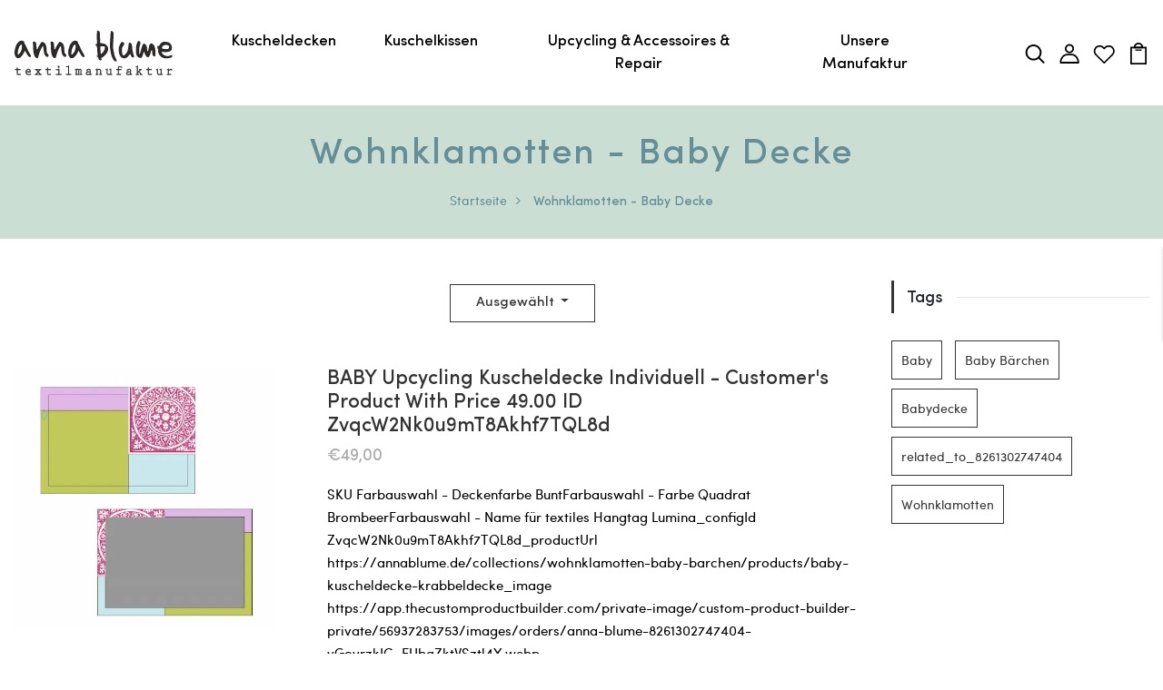

--- FILE ---
content_type: text/html; charset=utf-8
request_url: https://annablume.de/collections/wohnklamotten-baby-barchen
body_size: 52854
content:
<!DOCTYPE html>
<!--[if IE 8]><html class="no-js lt-ie9" lang="en"> <![endif]-->
<!--[if IE 9 ]><html class="ie9 no-js"> <![endif]-->
<!--[if (gt IE 9)|!(IE)]><!--> <html class="no-js"> <!--<![endif]-->
<head>
<!-- "snippets/limespot.liquid" was not rendered, the associated app was uninstalled -->

  <!-- Basic page needs ================================================== -->
  <meta charset="utf-8">
  

 <!-- default to true --><!-- Contain template--><!-- setting name: pluginseo_pageTitleTruncateEnableForCollections-->
    <!-- setting value: true --><!-- pageTitleTemplate: Shop %% current_tags || join: ', ' || append_not_empty: ' ' %%%% collection.title || escape %% at %% shop.name %% -->
  <!-- pageTitleToParse": Wohnklamotten - Baby Decke -->
  <!-- pageTitleTruncateApplicable: true -->

  <!-- pluginseo_pageTitleTemplateApplyToAll: true -->
  <!-- pageTitleTruncateApplicable: true --><!-- Custom page title: Yes --><title>Shop Wohnklamotten - Baby Decke at anna blume | anna blume</title> <!-- default to true --><!-- Contain template--><!-- setting name: pluginseo_metaDescriptionTruncateEnableForCollections-->
    <!-- setting value: true --><!-- metaDescriptionTemplate: %% collection.all_tags || take: '3' || join: ', ' || prepend_not_empty: 'Shop ' || append_not_empty: ' and more ' %%%% collection.title || escape %% at %% shop.name %% %% collection.description || strip_html || strip_newlines || escape || strip %% -->
  <!-- metaDescriptionToParse":  -->
  <!-- metaDescriptionTruncateApplicable: true -->

  <!-- pluginseo_metaDescriptionTemplateApplyToAll: true -->
  <!-- metaDescriptionTruncateApplicable: true --><!-- Yes --><meta name="description" content="Shop Baby, Baby Bärchen, Babydecke and more Wohnklamotten - Baby Decke at anna blume " /><script data-desc="seo-breadcrumb-list" type="application/ld+json">
{
  "@context": "http://schema.org",
  "@type": "BreadcrumbList",
  "itemListElement": [{
          "@type": "ListItem",
          "position": 1,
          "item": {
            "@id": "https://annablume.de/collections/wohnklamotten-baby-barchen",
            "name": "Wohnklamotten - Baby Decke"
          }
        }]
}
</script><script data-desc="seo-organization" type="application/ld+json">
  {
    "@context": "http://schema.org",
    "@type": "Organization",
    "@id": "https://annablume.de#organization",
    "name": "anna blume",
    "url": "https://annablume.de","sameAs": []
  }
</script><script data-desc="seo-website" type="application/ld+json">
  {
    "@context": "http://schema.org",
    "@type": "WebSite",
    "name": "anna blume",
    "url": "https://annablume.de",
    "potentialAction": {
      "@type": "SearchAction",
      "target": "https://annablume.de/search?q={search_term_string}",
      "query-input": "required name=search_term_string"
    }
  }
</script><meta name="pluginseo" content="Plug in SEO Plus" data-ptf="s-te_co-ap" data-mdf="s-te_co" />



  <meta http-equiv="X-UA-Compatible" content="IE=edge">

  <!-- Title and description ================================================== -->


  <!-- Helpers ================================================== -->
  <!-- /snippets/social-meta-tags.liquid -->



<link rel="shortcut icon" href="//annablume.de/cdn/shop/t/4/assets/favicon.png?v=89863088790251553241622319431" type="image/png" />

<link rel="apple-touch-icon-precomposed" href="//annablume.de/cdn/shop/t/4/assets/icon-for-mobile.png?v=118735821944711698301622319432" />
<link rel="apple-touch-icon-precomposed" sizes="57x57" href="//annablume.de/cdn/shop/t/4/assets/icon-for-mobile_57x57.png?v=118735821944711698301622319432" />
<link rel="apple-touch-icon-precomposed" sizes="60x60" href="//annablume.de/cdn/shop/t/4/assets/icon-for-mobile_60x60.png?v=118735821944711698301622319432" />
<link rel="apple-touch-icon-precomposed" sizes="72x72" href="//annablume.de/cdn/shop/t/4/assets/icon-for-mobile_72x72.png?v=118735821944711698301622319432" />
<link rel="apple-touch-icon-precomposed" sizes="76x76" href="//annablume.de/cdn/shop/t/4/assets/icon-for-mobile_76x76.png?v=118735821944711698301622319432" />
<link rel="apple-touch-icon-precomposed" sizes="114x114" href="//annablume.de/cdn/shop/t/4/assets/icon-for-mobile_114x114.png?v=118735821944711698301622319432" />
<link rel="apple-touch-icon-precomposed" sizes="120x120" href="//annablume.de/cdn/shop/t/4/assets/icon-for-mobile_120x120.png?v=118735821944711698301622319432" />
<link rel="apple-touch-icon-precomposed" sizes="144x144" href="//annablume.de/cdn/shop/t/4/assets/icon-for-mobile_144x144.png?v=118735821944711698301622319432" />
<link rel="apple-touch-icon-precomposed" sizes="152x152" href="//annablume.de/cdn/shop/t/4/assets/icon-for-mobile_152x152.png?v=118735821944711698301622319432" />



  <meta property="og:type" content="website">
  <meta property="og:title" content="Wohnklamotten - Baby Decke">
  
  <meta property="og:image" content="http://annablume.de/cdn/shop/t/4/assets/logo.png?v=2179">
  <meta property="og:image:secure_url" content="https://annablume.de/cdn/shop/t/4/assets/logo.png?v=2179">
  


  <meta property="og:url" content="https://annablume.de/collections/wohnklamotten-baby-barchen">
  <meta property="og:site_name" content="anna blume">





<meta name="twitter:card" content="summary">


  <link rel="canonical" href="https://annablume.de/collections/wohnklamotten-baby-barchen">
  <meta name="viewport" content="width=device-width,initial-scale=1">
  <meta name="theme-color" content="#7fc9c4">
  <link rel="icon" href="//annablume.de/cdn/shop/t/4/assets/favicon.png?v=89863088790251553241622319431" type="image/png" sizes="16x16">

  <!-- font -->
  
<link href="https://fonts.googleapis.com/css2?family=Playfair+Display:ital,wght@0,400;0,500;0,600;0,700;0,800;0,900;1,400;1,500;1,600;1,700;1,800;1,900&display=swap" rel="stylesheet">







  <!-- CSS ================================================== -->
  
  <link href="//annablume.de/cdn/shop/t/4/assets/timber.scss.css?v=182613061489348393201750155773" rel="stylesheet" type="text/css" media="all" />
  
  

  <link href="//annablume.de/cdn/shop/t/4/assets/bootstrap.min.css?v=121287910720252085271621960989" rel="stylesheet" type="text/css" media="all" />
  <link href="//annablume.de/cdn/shop/t/4/assets/slick.css?v=98340474046176884051621961007" rel="stylesheet" type="text/css" media="all" />
  <link href="//annablume.de/cdn/shop/t/4/assets/slick-theme.css?v=184272576841816378971621961006" rel="stylesheet" type="text/css" media="all" />
  <link rel="stylesheet" href="//annablume.de/cdn/shop/t/4/assets/jquery.fancybox.min.css?v=19278034316635137701621961002" media="nope!" onload="this.media='all'">
  <link href="//annablume.de/cdn/shop/t/4/assets/style-main.scss.css?v=87094999083560795291621961040" rel="stylesheet" type="text/css" media="all" />
  <link href="//annablume.de/cdn/shop/t/4/assets/engo-customize.scss.css?v=36623274811419682381697091173" rel="stylesheet" type="text/css" media="all" />
  <link href="//annablume.de/cdn/shop/t/4/assets/animate.min.css?v=30636256313253750241621960987" rel="stylesheet" type="text/css" media="all" />
  


  <!-- Header hook for plugins ================================================== -->
  <script>window.performance && window.performance.mark && window.performance.mark('shopify.content_for_header.start');</script><meta name="google-site-verification" content="sI5L0QddXOEdaIvjZGfv836aGJrC_FRV1xgFrNUrmnk">
<meta name="facebook-domain-verification" content="yyva9dfz8ky51em4s46bsixoczpg07">
<meta name="facebook-domain-verification" content="jo45dr1afwdtdxcwglo6v874sqr3ry">
<meta id="shopify-digital-wallet" name="shopify-digital-wallet" content="/56937283753/digital_wallets/dialog">
<meta name="shopify-checkout-api-token" content="bd28d7d0b2be1c7eeab2c715d173b990">
<meta id="in-context-paypal-metadata" data-shop-id="56937283753" data-venmo-supported="false" data-environment="production" data-locale="de_DE" data-paypal-v4="true" data-currency="EUR">
<link rel="alternate" type="application/atom+xml" title="Feed" href="/collections/wohnklamotten-baby-barchen.atom" />
<link rel="alternate" type="application/json+oembed" href="https://annablume.de/collections/wohnklamotten-baby-barchen.oembed">
<script async="async" src="/checkouts/internal/preloads.js?locale=de-DE"></script>
<link rel="preconnect" href="https://shop.app" crossorigin="anonymous">
<script async="async" src="https://shop.app/checkouts/internal/preloads.js?locale=de-DE&shop_id=56937283753" crossorigin="anonymous"></script>
<script id="apple-pay-shop-capabilities" type="application/json">{"shopId":56937283753,"countryCode":"DE","currencyCode":"EUR","merchantCapabilities":["supports3DS"],"merchantId":"gid:\/\/shopify\/Shop\/56937283753","merchantName":"anna blume","requiredBillingContactFields":["postalAddress","email"],"requiredShippingContactFields":["postalAddress","email"],"shippingType":"shipping","supportedNetworks":["visa","maestro","masterCard","amex"],"total":{"type":"pending","label":"anna blume","amount":"1.00"},"shopifyPaymentsEnabled":true,"supportsSubscriptions":true}</script>
<script id="shopify-features" type="application/json">{"accessToken":"bd28d7d0b2be1c7eeab2c715d173b990","betas":["rich-media-storefront-analytics"],"domain":"annablume.de","predictiveSearch":true,"shopId":56937283753,"locale":"de"}</script>
<script>var Shopify = Shopify || {};
Shopify.shop = "anna-blume.myshopify.com";
Shopify.locale = "de";
Shopify.currency = {"active":"EUR","rate":"1.0"};
Shopify.country = "DE";
Shopify.theme = {"name":"Monfee-home-3","id":123298840745,"schema_name":"Monfee","schema_version":"1.0.1","theme_store_id":null,"role":"main"};
Shopify.theme.handle = "null";
Shopify.theme.style = {"id":null,"handle":null};
Shopify.cdnHost = "annablume.de/cdn";
Shopify.routes = Shopify.routes || {};
Shopify.routes.root = "/";</script>
<script type="module">!function(o){(o.Shopify=o.Shopify||{}).modules=!0}(window);</script>
<script>!function(o){function n(){var o=[];function n(){o.push(Array.prototype.slice.apply(arguments))}return n.q=o,n}var t=o.Shopify=o.Shopify||{};t.loadFeatures=n(),t.autoloadFeatures=n()}(window);</script>
<script>
  window.ShopifyPay = window.ShopifyPay || {};
  window.ShopifyPay.apiHost = "shop.app\/pay";
  window.ShopifyPay.redirectState = null;
</script>
<script id="shop-js-analytics" type="application/json">{"pageType":"collection"}</script>
<script defer="defer" async type="module" src="//annablume.de/cdn/shopifycloud/shop-js/modules/v2/client.init-shop-cart-sync_kxAhZfSm.de.esm.js"></script>
<script defer="defer" async type="module" src="//annablume.de/cdn/shopifycloud/shop-js/modules/v2/chunk.common_5BMd6ono.esm.js"></script>
<script type="module">
  await import("//annablume.de/cdn/shopifycloud/shop-js/modules/v2/client.init-shop-cart-sync_kxAhZfSm.de.esm.js");
await import("//annablume.de/cdn/shopifycloud/shop-js/modules/v2/chunk.common_5BMd6ono.esm.js");

  window.Shopify.SignInWithShop?.initShopCartSync?.({"fedCMEnabled":true,"windoidEnabled":true});

</script>
<script>
  window.Shopify = window.Shopify || {};
  if (!window.Shopify.featureAssets) window.Shopify.featureAssets = {};
  window.Shopify.featureAssets['shop-js'] = {"shop-cart-sync":["modules/v2/client.shop-cart-sync_81xuAXRO.de.esm.js","modules/v2/chunk.common_5BMd6ono.esm.js"],"init-fed-cm":["modules/v2/client.init-fed-cm_B2l2C8gd.de.esm.js","modules/v2/chunk.common_5BMd6ono.esm.js"],"shop-button":["modules/v2/client.shop-button_DteRmTIv.de.esm.js","modules/v2/chunk.common_5BMd6ono.esm.js"],"init-windoid":["modules/v2/client.init-windoid_BrVTPDHy.de.esm.js","modules/v2/chunk.common_5BMd6ono.esm.js"],"shop-cash-offers":["modules/v2/client.shop-cash-offers_uZhaqfcC.de.esm.js","modules/v2/chunk.common_5BMd6ono.esm.js","modules/v2/chunk.modal_DhTZgVSk.esm.js"],"shop-toast-manager":["modules/v2/client.shop-toast-manager_lTRStNPf.de.esm.js","modules/v2/chunk.common_5BMd6ono.esm.js"],"init-shop-email-lookup-coordinator":["modules/v2/client.init-shop-email-lookup-coordinator_BhyMm2Vh.de.esm.js","modules/v2/chunk.common_5BMd6ono.esm.js"],"pay-button":["modules/v2/client.pay-button_uIj7-e2V.de.esm.js","modules/v2/chunk.common_5BMd6ono.esm.js"],"avatar":["modules/v2/client.avatar_BTnouDA3.de.esm.js"],"init-shop-cart-sync":["modules/v2/client.init-shop-cart-sync_kxAhZfSm.de.esm.js","modules/v2/chunk.common_5BMd6ono.esm.js"],"shop-login-button":["modules/v2/client.shop-login-button_hqVUT9QF.de.esm.js","modules/v2/chunk.common_5BMd6ono.esm.js","modules/v2/chunk.modal_DhTZgVSk.esm.js"],"init-customer-accounts-sign-up":["modules/v2/client.init-customer-accounts-sign-up_0Oyvgx7Z.de.esm.js","modules/v2/client.shop-login-button_hqVUT9QF.de.esm.js","modules/v2/chunk.common_5BMd6ono.esm.js","modules/v2/chunk.modal_DhTZgVSk.esm.js"],"init-shop-for-new-customer-accounts":["modules/v2/client.init-shop-for-new-customer-accounts_DojLPa1w.de.esm.js","modules/v2/client.shop-login-button_hqVUT9QF.de.esm.js","modules/v2/chunk.common_5BMd6ono.esm.js","modules/v2/chunk.modal_DhTZgVSk.esm.js"],"init-customer-accounts":["modules/v2/client.init-customer-accounts_DWlFj6gc.de.esm.js","modules/v2/client.shop-login-button_hqVUT9QF.de.esm.js","modules/v2/chunk.common_5BMd6ono.esm.js","modules/v2/chunk.modal_DhTZgVSk.esm.js"],"shop-follow-button":["modules/v2/client.shop-follow-button_BEIcZOGj.de.esm.js","modules/v2/chunk.common_5BMd6ono.esm.js","modules/v2/chunk.modal_DhTZgVSk.esm.js"],"lead-capture":["modules/v2/client.lead-capture_BSpzCmmh.de.esm.js","modules/v2/chunk.common_5BMd6ono.esm.js","modules/v2/chunk.modal_DhTZgVSk.esm.js"],"checkout-modal":["modules/v2/client.checkout-modal_8HiTfxyj.de.esm.js","modules/v2/chunk.common_5BMd6ono.esm.js","modules/v2/chunk.modal_DhTZgVSk.esm.js"],"shop-login":["modules/v2/client.shop-login_Fe0VhLV0.de.esm.js","modules/v2/chunk.common_5BMd6ono.esm.js","modules/v2/chunk.modal_DhTZgVSk.esm.js"],"payment-terms":["modules/v2/client.payment-terms_C8PkVPzh.de.esm.js","modules/v2/chunk.common_5BMd6ono.esm.js","modules/v2/chunk.modal_DhTZgVSk.esm.js"]};
</script>
<script>(function() {
  var isLoaded = false;
  function asyncLoad() {
    if (isLoaded) return;
    isLoaded = true;
    var urls = ["https:\/\/packlink-spf-pro.appspot.com\/platform\/PRO\/checkout\/thankYouScript?v=7\u0026shop=anna-blume.myshopify.com","https:\/\/gdprcdn.b-cdn.net\/js\/gdpr_cookie_consent.min.js?shop=anna-blume.myshopify.com"];
    for (var i = 0; i < urls.length; i++) {
      var s = document.createElement('script');
      s.type = 'text/javascript';
      s.async = true;
      s.src = urls[i];
      var x = document.getElementsByTagName('script')[0];
      x.parentNode.insertBefore(s, x);
    }
  };
  if(window.attachEvent) {
    window.attachEvent('onload', asyncLoad);
  } else {
    window.addEventListener('load', asyncLoad, false);
  }
})();</script>
<script id="__st">var __st={"a":56937283753,"offset":3600,"reqid":"1ba73fd7-ac0c-4ff8-8528-f2f257cd6992-1769005833","pageurl":"annablume.de\/collections\/wohnklamotten-baby-barchen","u":"7141f7dc1dd2","p":"collection","rtyp":"collection","rid":267187880105};</script>
<script>window.ShopifyPaypalV4VisibilityTracking = true;</script>
<script id="captcha-bootstrap">!function(){'use strict';const t='contact',e='account',n='new_comment',o=[[t,t],['blogs',n],['comments',n],[t,'customer']],c=[[e,'customer_login'],[e,'guest_login'],[e,'recover_customer_password'],[e,'create_customer']],r=t=>t.map((([t,e])=>`form[action*='/${t}']:not([data-nocaptcha='true']) input[name='form_type'][value='${e}']`)).join(','),a=t=>()=>t?[...document.querySelectorAll(t)].map((t=>t.form)):[];function s(){const t=[...o],e=r(t);return a(e)}const i='password',u='form_key',d=['recaptcha-v3-token','g-recaptcha-response','h-captcha-response',i],f=()=>{try{return window.sessionStorage}catch{return}},m='__shopify_v',_=t=>t.elements[u];function p(t,e,n=!1){try{const o=window.sessionStorage,c=JSON.parse(o.getItem(e)),{data:r}=function(t){const{data:e,action:n}=t;return t[m]||n?{data:e,action:n}:{data:t,action:n}}(c);for(const[e,n]of Object.entries(r))t.elements[e]&&(t.elements[e].value=n);n&&o.removeItem(e)}catch(o){console.error('form repopulation failed',{error:o})}}const l='form_type',E='cptcha';function T(t){t.dataset[E]=!0}const w=window,h=w.document,L='Shopify',v='ce_forms',y='captcha';let A=!1;((t,e)=>{const n=(g='f06e6c50-85a8-45c8-87d0-21a2b65856fe',I='https://cdn.shopify.com/shopifycloud/storefront-forms-hcaptcha/ce_storefront_forms_captcha_hcaptcha.v1.5.2.iife.js',D={infoText:'Durch hCaptcha geschützt',privacyText:'Datenschutz',termsText:'Allgemeine Geschäftsbedingungen'},(t,e,n)=>{const o=w[L][v],c=o.bindForm;if(c)return c(t,g,e,D).then(n);var r;o.q.push([[t,g,e,D],n]),r=I,A||(h.body.append(Object.assign(h.createElement('script'),{id:'captcha-provider',async:!0,src:r})),A=!0)});var g,I,D;w[L]=w[L]||{},w[L][v]=w[L][v]||{},w[L][v].q=[],w[L][y]=w[L][y]||{},w[L][y].protect=function(t,e){n(t,void 0,e),T(t)},Object.freeze(w[L][y]),function(t,e,n,w,h,L){const[v,y,A,g]=function(t,e,n){const i=e?o:[],u=t?c:[],d=[...i,...u],f=r(d),m=r(i),_=r(d.filter((([t,e])=>n.includes(e))));return[a(f),a(m),a(_),s()]}(w,h,L),I=t=>{const e=t.target;return e instanceof HTMLFormElement?e:e&&e.form},D=t=>v().includes(t);t.addEventListener('submit',(t=>{const e=I(t);if(!e)return;const n=D(e)&&!e.dataset.hcaptchaBound&&!e.dataset.recaptchaBound,o=_(e),c=g().includes(e)&&(!o||!o.value);(n||c)&&t.preventDefault(),c&&!n&&(function(t){try{if(!f())return;!function(t){const e=f();if(!e)return;const n=_(t);if(!n)return;const o=n.value;o&&e.removeItem(o)}(t);const e=Array.from(Array(32),(()=>Math.random().toString(36)[2])).join('');!function(t,e){_(t)||t.append(Object.assign(document.createElement('input'),{type:'hidden',name:u})),t.elements[u].value=e}(t,e),function(t,e){const n=f();if(!n)return;const o=[...t.querySelectorAll(`input[type='${i}']`)].map((({name:t})=>t)),c=[...d,...o],r={};for(const[a,s]of new FormData(t).entries())c.includes(a)||(r[a]=s);n.setItem(e,JSON.stringify({[m]:1,action:t.action,data:r}))}(t,e)}catch(e){console.error('failed to persist form',e)}}(e),e.submit())}));const S=(t,e)=>{t&&!t.dataset[E]&&(n(t,e.some((e=>e===t))),T(t))};for(const o of['focusin','change'])t.addEventListener(o,(t=>{const e=I(t);D(e)&&S(e,y())}));const B=e.get('form_key'),M=e.get(l),P=B&&M;t.addEventListener('DOMContentLoaded',(()=>{const t=y();if(P)for(const e of t)e.elements[l].value===M&&p(e,B);[...new Set([...A(),...v().filter((t=>'true'===t.dataset.shopifyCaptcha))])].forEach((e=>S(e,t)))}))}(h,new URLSearchParams(w.location.search),n,t,e,['guest_login'])})(!0,!0)}();</script>
<script integrity="sha256-4kQ18oKyAcykRKYeNunJcIwy7WH5gtpwJnB7kiuLZ1E=" data-source-attribution="shopify.loadfeatures" defer="defer" src="//annablume.de/cdn/shopifycloud/storefront/assets/storefront/load_feature-a0a9edcb.js" crossorigin="anonymous"></script>
<script crossorigin="anonymous" defer="defer" src="//annablume.de/cdn/shopifycloud/storefront/assets/shopify_pay/storefront-65b4c6d7.js?v=20250812"></script>
<script data-source-attribution="shopify.dynamic_checkout.dynamic.init">var Shopify=Shopify||{};Shopify.PaymentButton=Shopify.PaymentButton||{isStorefrontPortableWallets:!0,init:function(){window.Shopify.PaymentButton.init=function(){};var t=document.createElement("script");t.src="https://annablume.de/cdn/shopifycloud/portable-wallets/latest/portable-wallets.de.js",t.type="module",document.head.appendChild(t)}};
</script>
<script data-source-attribution="shopify.dynamic_checkout.buyer_consent">
  function portableWalletsHideBuyerConsent(e){var t=document.getElementById("shopify-buyer-consent"),n=document.getElementById("shopify-subscription-policy-button");t&&n&&(t.classList.add("hidden"),t.setAttribute("aria-hidden","true"),n.removeEventListener("click",e))}function portableWalletsShowBuyerConsent(e){var t=document.getElementById("shopify-buyer-consent"),n=document.getElementById("shopify-subscription-policy-button");t&&n&&(t.classList.remove("hidden"),t.removeAttribute("aria-hidden"),n.addEventListener("click",e))}window.Shopify?.PaymentButton&&(window.Shopify.PaymentButton.hideBuyerConsent=portableWalletsHideBuyerConsent,window.Shopify.PaymentButton.showBuyerConsent=portableWalletsShowBuyerConsent);
</script>
<script data-source-attribution="shopify.dynamic_checkout.cart.bootstrap">document.addEventListener("DOMContentLoaded",(function(){function t(){return document.querySelector("shopify-accelerated-checkout-cart, shopify-accelerated-checkout")}if(t())Shopify.PaymentButton.init();else{new MutationObserver((function(e,n){t()&&(Shopify.PaymentButton.init(),n.disconnect())})).observe(document.body,{childList:!0,subtree:!0})}}));
</script>
<link id="shopify-accelerated-checkout-styles" rel="stylesheet" media="screen" href="https://annablume.de/cdn/shopifycloud/portable-wallets/latest/accelerated-checkout-backwards-compat.css" crossorigin="anonymous">
<style id="shopify-accelerated-checkout-cart">
        #shopify-buyer-consent {
  margin-top: 1em;
  display: inline-block;
  width: 100%;
}

#shopify-buyer-consent.hidden {
  display: none;
}

#shopify-subscription-policy-button {
  background: none;
  border: none;
  padding: 0;
  text-decoration: underline;
  font-size: inherit;
  cursor: pointer;
}

#shopify-subscription-policy-button::before {
  box-shadow: none;
}

      </style>

<script>window.performance && window.performance.mark && window.performance.mark('shopify.content_for_header.end');</script>
  <!-- /snippets/oldIE-js.liquid -->


<!--[if lt IE 9]>
<script src="//cdnjs.cloudflare.com/ajax/libs/html5shiv/3.7.2/html5shiv.min.js" type="text/javascript"></script>
<script src="//annablume.de/cdn/shop/t/4/assets/respond.min.js?v=2179" type="text/javascript"></script>
<link href="//annablume.de/cdn/shop/t/4/assets/respond-proxy.html" id="respond-proxy" rel="respond-proxy" />
<link href="//annablume.de/search?q=346bd6cbe1d662ea0b9de5ee82de6df5" id="respond-redirect" rel="respond-redirect" />
<script src="//annablume.de/search?q=346bd6cbe1d662ea0b9de5ee82de6df5" type="text/javascript"></script>
<![endif]-->


  <script src="//annablume.de/cdn/shop/t/4/assets/jquery-3.5.0.min.js?v=16874778797910128561621960999" type="text/javascript"></script>
  <link href="//cdnjs.cloudflare.com/ajax/libs/font-awesome/4.7.0/css/font-awesome.min.css" rel="stylesheet" type="text/css" media="all" />
  <link href="//cdnjs.cloudflare.com/ajax/libs/font-awesome/4.7.0/fonts/fontawesome-webfont.svg" rel="stylesheet" type="text/css" media="all" />
  <link href="//cdnjs.cloudflare.com/ajax/libs/font-awesome/4.7.0/fonts/FontAwesome.otf" rel="stylesheet" type="text/css" media="all" />
  <link href="//cdnjs.cloudflare.com/ajax/libs/font-awesome/4.7.0/fonts/fontawesome-webfont.eot" rel="stylesheet" type="text/css" media="all" />
  <link href="//cdnjs.cloudflare.com/ajax/libs/font-awesome/4.7.0/fonts/fontawesome-webfont.ttf" rel="stylesheet" type="text/css" media="all" />
  <link href="//cdnjs.cloudflare.com/ajax/libs/font-awesome/4.7.0/fonts/fontawesome-webfont.woff" rel="stylesheet" type="text/css" media="all" />
  <link href="//cdnjs.cloudflare.com/ajax/libs/font-awesome/4.7.0/fonts/fontawesome-webfont.woff2" rel="stylesheet" type="text/css" media="all" />
  <script src="//annablume.de/cdn/shopifycloud/storefront/assets/themes_support/api.jquery-7ab1a3a4.js" type="text/javascript"></script>
  <script src="//annablume.de/cdn/shop/t/4/assets/modernizr-2.8.3.min.js?v=174727525422211915231621961004" type="text/javascript"></script>
  <script src="//annablume.de/cdn/shopifycloud/storefront/assets/themes_support/option_selection-b017cd28.js" type="text/javascript"></script>
  <script src="//annablume.de/cdn/shop/t/4/assets/lazysizes.min.js?v=18178776694225242271621961003" type="text/javascript"></script>


  <script>
    window.ajax_cart = true;
    window.money_format = '€{{amount_with_comma_separator}} EUR';
    window.shop_currency = 'EUR';
    window.show_multiple_currencies = true;
    window.loading_url = "//annablume.de/cdn/shop/t/4/assets/loader.gif?v=9076874988191347041621961003";
    window.use_color_swatch = true;
    window.product_image_resize = true;
    window.enable_sidebar_multiple_choice = true;

    window.file_url = "//annablume.de/cdn/shop/files/?v=2179";
    window.asset_url = "";
    window.images_size = {
      is_crop: true,
      ratio_width : 1,
      ratio_height : 1,
    };
    window.inventory_text = {
      in_stock: "auf Lager",
      many_in_stock: "Translation missing: de.products.product.many_in_stock",
      out_of_stock: "nicht auf Lager",
      add_to_cart: "In den Einkaufswagen legen",
      sold_out: "Ausverkauft",
      unavailable: "Nicht verfügbar"
    };

    window.sidebar_toggle = {
      show_sidebar_toggle: "Translation missing: de.general.sidebar_toggle.show_sidebar_toggle",
      hide_sidebar_toggle: "Translation missing: de.general.sidebar_toggle.hide_sidebar_toggle"
    };

  </script>

  
  

  <!-- /snippets/social-meta-tags.liquid -->



<link rel="shortcut icon" href="//annablume.de/cdn/shop/t/4/assets/favicon.png?v=89863088790251553241622319431" type="image/png" />

<link rel="apple-touch-icon-precomposed" href="//annablume.de/cdn/shop/t/4/assets/icon-for-mobile.png?v=118735821944711698301622319432" />
<link rel="apple-touch-icon-precomposed" sizes="57x57" href="//annablume.de/cdn/shop/t/4/assets/icon-for-mobile_57x57.png?v=118735821944711698301622319432" />
<link rel="apple-touch-icon-precomposed" sizes="60x60" href="//annablume.de/cdn/shop/t/4/assets/icon-for-mobile_60x60.png?v=118735821944711698301622319432" />
<link rel="apple-touch-icon-precomposed" sizes="72x72" href="//annablume.de/cdn/shop/t/4/assets/icon-for-mobile_72x72.png?v=118735821944711698301622319432" />
<link rel="apple-touch-icon-precomposed" sizes="76x76" href="//annablume.de/cdn/shop/t/4/assets/icon-for-mobile_76x76.png?v=118735821944711698301622319432" />
<link rel="apple-touch-icon-precomposed" sizes="114x114" href="//annablume.de/cdn/shop/t/4/assets/icon-for-mobile_114x114.png?v=118735821944711698301622319432" />
<link rel="apple-touch-icon-precomposed" sizes="120x120" href="//annablume.de/cdn/shop/t/4/assets/icon-for-mobile_120x120.png?v=118735821944711698301622319432" />
<link rel="apple-touch-icon-precomposed" sizes="144x144" href="//annablume.de/cdn/shop/t/4/assets/icon-for-mobile_144x144.png?v=118735821944711698301622319432" />
<link rel="apple-touch-icon-precomposed" sizes="152x152" href="//annablume.de/cdn/shop/t/4/assets/icon-for-mobile_152x152.png?v=118735821944711698301622319432" />



  <meta property="og:type" content="website">
  <meta property="og:title" content="Wohnklamotten - Baby Decke">
  
  <meta property="og:image" content="http://annablume.de/cdn/shop/t/4/assets/logo.png?v=2179">
  <meta property="og:image:secure_url" content="https://annablume.de/cdn/shop/t/4/assets/logo.png?v=2179">
  


  <meta property="og:url" content="https://annablume.de/collections/wohnklamotten-baby-barchen">
  <meta property="og:site_name" content="anna blume">





<meta name="twitter:card" content="summary">



<!-- "snippets/weglot_hreftags.liquid" was not rendered, the associated app was uninstalled -->
<!-- "snippets/weglot_switcher.liquid" was not rendered, the associated app was uninstalled -->
<!-- BEGIN app block: shopify://apps/consentmo-gdpr/blocks/gdpr_cookie_consent/4fbe573f-a377-4fea-9801-3ee0858cae41 -->


<!-- END app block --><script src="https://cdn.shopify.com/extensions/019be09f-5230-7d79-87aa-f6db3969c39b/consentmo-gdpr-581/assets/consentmo_cookie_consent.js" type="text/javascript" defer="defer"></script>
<link href="https://monorail-edge.shopifysvc.com" rel="dns-prefetch">
<script>(function(){if ("sendBeacon" in navigator && "performance" in window) {try {var session_token_from_headers = performance.getEntriesByType('navigation')[0].serverTiming.find(x => x.name == '_s').description;} catch {var session_token_from_headers = undefined;}var session_cookie_matches = document.cookie.match(/_shopify_s=([^;]*)/);var session_token_from_cookie = session_cookie_matches && session_cookie_matches.length === 2 ? session_cookie_matches[1] : "";var session_token = session_token_from_headers || session_token_from_cookie || "";function handle_abandonment_event(e) {var entries = performance.getEntries().filter(function(entry) {return /monorail-edge.shopifysvc.com/.test(entry.name);});if (!window.abandonment_tracked && entries.length === 0) {window.abandonment_tracked = true;var currentMs = Date.now();var navigation_start = performance.timing.navigationStart;var payload = {shop_id: 56937283753,url: window.location.href,navigation_start,duration: currentMs - navigation_start,session_token,page_type: "collection"};window.navigator.sendBeacon("https://monorail-edge.shopifysvc.com/v1/produce", JSON.stringify({schema_id: "online_store_buyer_site_abandonment/1.1",payload: payload,metadata: {event_created_at_ms: currentMs,event_sent_at_ms: currentMs}}));}}window.addEventListener('pagehide', handle_abandonment_event);}}());</script>
<script id="web-pixels-manager-setup">(function e(e,d,r,n,o){if(void 0===o&&(o={}),!Boolean(null===(a=null===(i=window.Shopify)||void 0===i?void 0:i.analytics)||void 0===a?void 0:a.replayQueue)){var i,a;window.Shopify=window.Shopify||{};var t=window.Shopify;t.analytics=t.analytics||{};var s=t.analytics;s.replayQueue=[],s.publish=function(e,d,r){return s.replayQueue.push([e,d,r]),!0};try{self.performance.mark("wpm:start")}catch(e){}var l=function(){var e={modern:/Edge?\/(1{2}[4-9]|1[2-9]\d|[2-9]\d{2}|\d{4,})\.\d+(\.\d+|)|Firefox\/(1{2}[4-9]|1[2-9]\d|[2-9]\d{2}|\d{4,})\.\d+(\.\d+|)|Chrom(ium|e)\/(9{2}|\d{3,})\.\d+(\.\d+|)|(Maci|X1{2}).+ Version\/(15\.\d+|(1[6-9]|[2-9]\d|\d{3,})\.\d+)([,.]\d+|)( \(\w+\)|)( Mobile\/\w+|) Safari\/|Chrome.+OPR\/(9{2}|\d{3,})\.\d+\.\d+|(CPU[ +]OS|iPhone[ +]OS|CPU[ +]iPhone|CPU IPhone OS|CPU iPad OS)[ +]+(15[._]\d+|(1[6-9]|[2-9]\d|\d{3,})[._]\d+)([._]\d+|)|Android:?[ /-](13[3-9]|1[4-9]\d|[2-9]\d{2}|\d{4,})(\.\d+|)(\.\d+|)|Android.+Firefox\/(13[5-9]|1[4-9]\d|[2-9]\d{2}|\d{4,})\.\d+(\.\d+|)|Android.+Chrom(ium|e)\/(13[3-9]|1[4-9]\d|[2-9]\d{2}|\d{4,})\.\d+(\.\d+|)|SamsungBrowser\/([2-9]\d|\d{3,})\.\d+/,legacy:/Edge?\/(1[6-9]|[2-9]\d|\d{3,})\.\d+(\.\d+|)|Firefox\/(5[4-9]|[6-9]\d|\d{3,})\.\d+(\.\d+|)|Chrom(ium|e)\/(5[1-9]|[6-9]\d|\d{3,})\.\d+(\.\d+|)([\d.]+$|.*Safari\/(?![\d.]+ Edge\/[\d.]+$))|(Maci|X1{2}).+ Version\/(10\.\d+|(1[1-9]|[2-9]\d|\d{3,})\.\d+)([,.]\d+|)( \(\w+\)|)( Mobile\/\w+|) Safari\/|Chrome.+OPR\/(3[89]|[4-9]\d|\d{3,})\.\d+\.\d+|(CPU[ +]OS|iPhone[ +]OS|CPU[ +]iPhone|CPU IPhone OS|CPU iPad OS)[ +]+(10[._]\d+|(1[1-9]|[2-9]\d|\d{3,})[._]\d+)([._]\d+|)|Android:?[ /-](13[3-9]|1[4-9]\d|[2-9]\d{2}|\d{4,})(\.\d+|)(\.\d+|)|Mobile Safari.+OPR\/([89]\d|\d{3,})\.\d+\.\d+|Android.+Firefox\/(13[5-9]|1[4-9]\d|[2-9]\d{2}|\d{4,})\.\d+(\.\d+|)|Android.+Chrom(ium|e)\/(13[3-9]|1[4-9]\d|[2-9]\d{2}|\d{4,})\.\d+(\.\d+|)|Android.+(UC? ?Browser|UCWEB|U3)[ /]?(15\.([5-9]|\d{2,})|(1[6-9]|[2-9]\d|\d{3,})\.\d+)\.\d+|SamsungBrowser\/(5\.\d+|([6-9]|\d{2,})\.\d+)|Android.+MQ{2}Browser\/(14(\.(9|\d{2,})|)|(1[5-9]|[2-9]\d|\d{3,})(\.\d+|))(\.\d+|)|K[Aa][Ii]OS\/(3\.\d+|([4-9]|\d{2,})\.\d+)(\.\d+|)/},d=e.modern,r=e.legacy,n=navigator.userAgent;return n.match(d)?"modern":n.match(r)?"legacy":"unknown"}(),u="modern"===l?"modern":"legacy",c=(null!=n?n:{modern:"",legacy:""})[u],f=function(e){return[e.baseUrl,"/wpm","/b",e.hashVersion,"modern"===e.buildTarget?"m":"l",".js"].join("")}({baseUrl:d,hashVersion:r,buildTarget:u}),m=function(e){var d=e.version,r=e.bundleTarget,n=e.surface,o=e.pageUrl,i=e.monorailEndpoint;return{emit:function(e){var a=e.status,t=e.errorMsg,s=(new Date).getTime(),l=JSON.stringify({metadata:{event_sent_at_ms:s},events:[{schema_id:"web_pixels_manager_load/3.1",payload:{version:d,bundle_target:r,page_url:o,status:a,surface:n,error_msg:t},metadata:{event_created_at_ms:s}}]});if(!i)return console&&console.warn&&console.warn("[Web Pixels Manager] No Monorail endpoint provided, skipping logging."),!1;try{return self.navigator.sendBeacon.bind(self.navigator)(i,l)}catch(e){}var u=new XMLHttpRequest;try{return u.open("POST",i,!0),u.setRequestHeader("Content-Type","text/plain"),u.send(l),!0}catch(e){return console&&console.warn&&console.warn("[Web Pixels Manager] Got an unhandled error while logging to Monorail."),!1}}}}({version:r,bundleTarget:l,surface:e.surface,pageUrl:self.location.href,monorailEndpoint:e.monorailEndpoint});try{o.browserTarget=l,function(e){var d=e.src,r=e.async,n=void 0===r||r,o=e.onload,i=e.onerror,a=e.sri,t=e.scriptDataAttributes,s=void 0===t?{}:t,l=document.createElement("script"),u=document.querySelector("head"),c=document.querySelector("body");if(l.async=n,l.src=d,a&&(l.integrity=a,l.crossOrigin="anonymous"),s)for(var f in s)if(Object.prototype.hasOwnProperty.call(s,f))try{l.dataset[f]=s[f]}catch(e){}if(o&&l.addEventListener("load",o),i&&l.addEventListener("error",i),u)u.appendChild(l);else{if(!c)throw new Error("Did not find a head or body element to append the script");c.appendChild(l)}}({src:f,async:!0,onload:function(){if(!function(){var e,d;return Boolean(null===(d=null===(e=window.Shopify)||void 0===e?void 0:e.analytics)||void 0===d?void 0:d.initialized)}()){var d=window.webPixelsManager.init(e)||void 0;if(d){var r=window.Shopify.analytics;r.replayQueue.forEach((function(e){var r=e[0],n=e[1],o=e[2];d.publishCustomEvent(r,n,o)})),r.replayQueue=[],r.publish=d.publishCustomEvent,r.visitor=d.visitor,r.initialized=!0}}},onerror:function(){return m.emit({status:"failed",errorMsg:"".concat(f," has failed to load")})},sri:function(e){var d=/^sha384-[A-Za-z0-9+/=]+$/;return"string"==typeof e&&d.test(e)}(c)?c:"",scriptDataAttributes:o}),m.emit({status:"loading"})}catch(e){m.emit({status:"failed",errorMsg:(null==e?void 0:e.message)||"Unknown error"})}}})({shopId: 56937283753,storefrontBaseUrl: "https://annablume.de",extensionsBaseUrl: "https://extensions.shopifycdn.com/cdn/shopifycloud/web-pixels-manager",monorailEndpoint: "https://monorail-edge.shopifysvc.com/unstable/produce_batch",surface: "storefront-renderer",enabledBetaFlags: ["2dca8a86"],webPixelsConfigList: [{"id":"1012662540","configuration":"{\"config\":\"{\\\"pixel_id\\\":\\\"GT-MQRD529\\\",\\\"target_country\\\":\\\"DE\\\",\\\"gtag_events\\\":[{\\\"type\\\":\\\"purchase\\\",\\\"action_label\\\":\\\"MC-GNK22MN5GQ\\\"},{\\\"type\\\":\\\"page_view\\\",\\\"action_label\\\":\\\"MC-GNK22MN5GQ\\\"},{\\\"type\\\":\\\"view_item\\\",\\\"action_label\\\":\\\"MC-GNK22MN5GQ\\\"}],\\\"enable_monitoring_mode\\\":false}\"}","eventPayloadVersion":"v1","runtimeContext":"OPEN","scriptVersion":"b2a88bafab3e21179ed38636efcd8a93","type":"APP","apiClientId":1780363,"privacyPurposes":[],"dataSharingAdjustments":{"protectedCustomerApprovalScopes":["read_customer_address","read_customer_email","read_customer_name","read_customer_personal_data","read_customer_phone"]}},{"id":"132940044","configuration":"{\"tagID\":\"2613573823405\"}","eventPayloadVersion":"v1","runtimeContext":"STRICT","scriptVersion":"18031546ee651571ed29edbe71a3550b","type":"APP","apiClientId":3009811,"privacyPurposes":["ANALYTICS","MARKETING","SALE_OF_DATA"],"dataSharingAdjustments":{"protectedCustomerApprovalScopes":["read_customer_address","read_customer_email","read_customer_name","read_customer_personal_data","read_customer_phone"]}},{"id":"168657164","eventPayloadVersion":"v1","runtimeContext":"LAX","scriptVersion":"1","type":"CUSTOM","privacyPurposes":["ANALYTICS"],"name":"Google Analytics tag (migrated)"},{"id":"shopify-app-pixel","configuration":"{}","eventPayloadVersion":"v1","runtimeContext":"STRICT","scriptVersion":"0450","apiClientId":"shopify-pixel","type":"APP","privacyPurposes":["ANALYTICS","MARKETING"]},{"id":"shopify-custom-pixel","eventPayloadVersion":"v1","runtimeContext":"LAX","scriptVersion":"0450","apiClientId":"shopify-pixel","type":"CUSTOM","privacyPurposes":["ANALYTICS","MARKETING"]}],isMerchantRequest: false,initData: {"shop":{"name":"anna blume","paymentSettings":{"currencyCode":"EUR"},"myshopifyDomain":"anna-blume.myshopify.com","countryCode":"DE","storefrontUrl":"https:\/\/annablume.de"},"customer":null,"cart":null,"checkout":null,"productVariants":[],"purchasingCompany":null},},"https://annablume.de/cdn","fcfee988w5aeb613cpc8e4bc33m6693e112",{"modern":"","legacy":""},{"shopId":"56937283753","storefrontBaseUrl":"https:\/\/annablume.de","extensionBaseUrl":"https:\/\/extensions.shopifycdn.com\/cdn\/shopifycloud\/web-pixels-manager","surface":"storefront-renderer","enabledBetaFlags":"[\"2dca8a86\"]","isMerchantRequest":"false","hashVersion":"fcfee988w5aeb613cpc8e4bc33m6693e112","publish":"custom","events":"[[\"page_viewed\",{}],[\"collection_viewed\",{\"collection\":{\"id\":\"267187880105\",\"title\":\"Wohnklamotten - Baby Decke\",\"productVariants\":[{\"price\":{\"amount\":49.0,\"currencyCode\":\"EUR\"},\"product\":{\"title\":\"BABY Upcycling Kuscheldecke individuell - Customer's Product with price 49.00 ID ZvqcW2Nk0u9mT8Akhf7TQL8d\",\"vendor\":\"related_to_8261302747404\",\"id\":\"11447993467148\",\"untranslatedTitle\":\"BABY Upcycling Kuscheldecke individuell - Customer's Product with price 49.00 ID ZvqcW2Nk0u9mT8Akhf7TQL8d\",\"url\":\"\/products\/baby-upcycling-kuscheldecke-individuell-customers-product-with-price-49-00-id-zvqcw2nk0u9mt8akhf7tql8d\",\"type\":\"cpb_ordered\"},\"id\":\"53705109373196\",\"image\":{\"src\":\"\/\/annablume.de\/cdn\/shop\/files\/anna-blume-8261302747404-vGovrzkIC_EUbgZktVSztl4Y.webp?v=1730048539\"},\"sku\":\"\",\"title\":\"Default Title\",\"untranslatedTitle\":\"Default Title\"},{\"price\":{\"amount\":49.0,\"currencyCode\":\"EUR\"},\"product\":{\"title\":\"BABY Upcycling Kuscheldecke individuell\",\"vendor\":\"anna blume\",\"id\":\"8261302747404\",\"untranslatedTitle\":\"BABY Upcycling Kuscheldecke individuell\",\"url\":\"\/products\/baby-kuscheldecke-krabbeldecke\",\"type\":\"cpb_product\"},\"id\":\"44235254890764\",\"image\":{\"src\":\"\/\/annablume.de\/cdn\/shop\/files\/lu_ab_0001678_web.png?v=1712317310\"},\"sku\":\"\",\"title\":\"Default Title\",\"untranslatedTitle\":\"Default Title\"}]}}]]"});</script><script>
  window.ShopifyAnalytics = window.ShopifyAnalytics || {};
  window.ShopifyAnalytics.meta = window.ShopifyAnalytics.meta || {};
  window.ShopifyAnalytics.meta.currency = 'EUR';
  var meta = {"products":[{"id":11447993467148,"gid":"gid:\/\/shopify\/Product\/11447993467148","vendor":"related_to_8261302747404","type":"cpb_ordered","handle":"baby-upcycling-kuscheldecke-individuell-customers-product-with-price-49-00-id-zvqcw2nk0u9mt8akhf7tql8d","variants":[{"id":53705109373196,"price":4900,"name":"BABY Upcycling Kuscheldecke individuell - Customer's Product with price 49.00 ID ZvqcW2Nk0u9mT8Akhf7TQL8d","public_title":null,"sku":""}],"remote":false},{"id":8261302747404,"gid":"gid:\/\/shopify\/Product\/8261302747404","vendor":"anna blume","type":"cpb_product","handle":"baby-kuscheldecke-krabbeldecke","variants":[{"id":44235254890764,"price":4900,"name":"BABY Upcycling Kuscheldecke individuell","public_title":null,"sku":""}],"remote":false}],"page":{"pageType":"collection","resourceType":"collection","resourceId":267187880105,"requestId":"1ba73fd7-ac0c-4ff8-8528-f2f257cd6992-1769005833"}};
  for (var attr in meta) {
    window.ShopifyAnalytics.meta[attr] = meta[attr];
  }
</script>
<script class="analytics">
  (function () {
    var customDocumentWrite = function(content) {
      var jquery = null;

      if (window.jQuery) {
        jquery = window.jQuery;
      } else if (window.Checkout && window.Checkout.$) {
        jquery = window.Checkout.$;
      }

      if (jquery) {
        jquery('body').append(content);
      }
    };

    var hasLoggedConversion = function(token) {
      if (token) {
        return document.cookie.indexOf('loggedConversion=' + token) !== -1;
      }
      return false;
    }

    var setCookieIfConversion = function(token) {
      if (token) {
        var twoMonthsFromNow = new Date(Date.now());
        twoMonthsFromNow.setMonth(twoMonthsFromNow.getMonth() + 2);

        document.cookie = 'loggedConversion=' + token + '; expires=' + twoMonthsFromNow;
      }
    }

    var trekkie = window.ShopifyAnalytics.lib = window.trekkie = window.trekkie || [];
    if (trekkie.integrations) {
      return;
    }
    trekkie.methods = [
      'identify',
      'page',
      'ready',
      'track',
      'trackForm',
      'trackLink'
    ];
    trekkie.factory = function(method) {
      return function() {
        var args = Array.prototype.slice.call(arguments);
        args.unshift(method);
        trekkie.push(args);
        return trekkie;
      };
    };
    for (var i = 0; i < trekkie.methods.length; i++) {
      var key = trekkie.methods[i];
      trekkie[key] = trekkie.factory(key);
    }
    trekkie.load = function(config) {
      trekkie.config = config || {};
      trekkie.config.initialDocumentCookie = document.cookie;
      var first = document.getElementsByTagName('script')[0];
      var script = document.createElement('script');
      script.type = 'text/javascript';
      script.onerror = function(e) {
        var scriptFallback = document.createElement('script');
        scriptFallback.type = 'text/javascript';
        scriptFallback.onerror = function(error) {
                var Monorail = {
      produce: function produce(monorailDomain, schemaId, payload) {
        var currentMs = new Date().getTime();
        var event = {
          schema_id: schemaId,
          payload: payload,
          metadata: {
            event_created_at_ms: currentMs,
            event_sent_at_ms: currentMs
          }
        };
        return Monorail.sendRequest("https://" + monorailDomain + "/v1/produce", JSON.stringify(event));
      },
      sendRequest: function sendRequest(endpointUrl, payload) {
        // Try the sendBeacon API
        if (window && window.navigator && typeof window.navigator.sendBeacon === 'function' && typeof window.Blob === 'function' && !Monorail.isIos12()) {
          var blobData = new window.Blob([payload], {
            type: 'text/plain'
          });

          if (window.navigator.sendBeacon(endpointUrl, blobData)) {
            return true;
          } // sendBeacon was not successful

        } // XHR beacon

        var xhr = new XMLHttpRequest();

        try {
          xhr.open('POST', endpointUrl);
          xhr.setRequestHeader('Content-Type', 'text/plain');
          xhr.send(payload);
        } catch (e) {
          console.log(e);
        }

        return false;
      },
      isIos12: function isIos12() {
        return window.navigator.userAgent.lastIndexOf('iPhone; CPU iPhone OS 12_') !== -1 || window.navigator.userAgent.lastIndexOf('iPad; CPU OS 12_') !== -1;
      }
    };
    Monorail.produce('monorail-edge.shopifysvc.com',
      'trekkie_storefront_load_errors/1.1',
      {shop_id: 56937283753,
      theme_id: 123298840745,
      app_name: "storefront",
      context_url: window.location.href,
      source_url: "//annablume.de/cdn/s/trekkie.storefront.cd680fe47e6c39ca5d5df5f0a32d569bc48c0f27.min.js"});

        };
        scriptFallback.async = true;
        scriptFallback.src = '//annablume.de/cdn/s/trekkie.storefront.cd680fe47e6c39ca5d5df5f0a32d569bc48c0f27.min.js';
        first.parentNode.insertBefore(scriptFallback, first);
      };
      script.async = true;
      script.src = '//annablume.de/cdn/s/trekkie.storefront.cd680fe47e6c39ca5d5df5f0a32d569bc48c0f27.min.js';
      first.parentNode.insertBefore(script, first);
    };
    trekkie.load(
      {"Trekkie":{"appName":"storefront","development":false,"defaultAttributes":{"shopId":56937283753,"isMerchantRequest":null,"themeId":123298840745,"themeCityHash":"2451094042759975712","contentLanguage":"de","currency":"EUR","eventMetadataId":"29ea58ea-7aad-4021-8ef6-99c422f05c7a"},"isServerSideCookieWritingEnabled":true,"monorailRegion":"shop_domain","enabledBetaFlags":["65f19447"]},"Session Attribution":{},"S2S":{"facebookCapiEnabled":true,"source":"trekkie-storefront-renderer","apiClientId":580111}}
    );

    var loaded = false;
    trekkie.ready(function() {
      if (loaded) return;
      loaded = true;

      window.ShopifyAnalytics.lib = window.trekkie;

      var originalDocumentWrite = document.write;
      document.write = customDocumentWrite;
      try { window.ShopifyAnalytics.merchantGoogleAnalytics.call(this); } catch(error) {};
      document.write = originalDocumentWrite;

      window.ShopifyAnalytics.lib.page(null,{"pageType":"collection","resourceType":"collection","resourceId":267187880105,"requestId":"1ba73fd7-ac0c-4ff8-8528-f2f257cd6992-1769005833","shopifyEmitted":true});

      var match = window.location.pathname.match(/checkouts\/(.+)\/(thank_you|post_purchase)/)
      var token = match? match[1]: undefined;
      if (!hasLoggedConversion(token)) {
        setCookieIfConversion(token);
        window.ShopifyAnalytics.lib.track("Viewed Product Category",{"currency":"EUR","category":"Collection: wohnklamotten-baby-barchen","collectionName":"wohnklamotten-baby-barchen","collectionId":267187880105,"nonInteraction":true},undefined,undefined,{"shopifyEmitted":true});
      }
    });


        var eventsListenerScript = document.createElement('script');
        eventsListenerScript.async = true;
        eventsListenerScript.src = "//annablume.de/cdn/shopifycloud/storefront/assets/shop_events_listener-3da45d37.js";
        document.getElementsByTagName('head')[0].appendChild(eventsListenerScript);

})();</script>
  <script>
  if (!window.ga || (window.ga && typeof window.ga !== 'function')) {
    window.ga = function ga() {
      (window.ga.q = window.ga.q || []).push(arguments);
      if (window.Shopify && window.Shopify.analytics && typeof window.Shopify.analytics.publish === 'function') {
        window.Shopify.analytics.publish("ga_stub_called", {}, {sendTo: "google_osp_migration"});
      }
      console.error("Shopify's Google Analytics stub called with:", Array.from(arguments), "\nSee https://help.shopify.com/manual/promoting-marketing/pixels/pixel-migration#google for more information.");
    };
    if (window.Shopify && window.Shopify.analytics && typeof window.Shopify.analytics.publish === 'function') {
      window.Shopify.analytics.publish("ga_stub_initialized", {}, {sendTo: "google_osp_migration"});
    }
  }
</script>
<script
  defer
  src="https://annablume.de/cdn/shopifycloud/perf-kit/shopify-perf-kit-3.0.4.min.js"
  data-application="storefront-renderer"
  data-shop-id="56937283753"
  data-render-region="gcp-us-east1"
  data-page-type="collection"
  data-theme-instance-id="123298840745"
  data-theme-name="Monfee"
  data-theme-version="1.0.1"
  data-monorail-region="shop_domain"
  data-resource-timing-sampling-rate="10"
  data-shs="true"
  data-shs-beacon="true"
  data-shs-export-with-fetch="true"
  data-shs-logs-sample-rate="1"
  data-shs-beacon-endpoint="https://annablume.de/api/collect"
></script>
</head>

<body  class="preload push_filter_left js_overhidden relative" style="background: #ffffff;">

  <div class="wrap">
    <div class="contentbody">
      
        <div id="shopify-section-header" class="shopify-section index-section"><!-- /sections/header.liquid -->

  
  






<header id="header" class="otherpage header-v1-h1 js_height_hd jsheader_sticky d-none d-xl-block ">
  <div class="container container-v1">
    <div class="row align-items-center">
      <div class="col-lg-2">
        <div class="logo">
          <div class="center logo delay05">          	
            
            <div class="logosvg" style="max-width:175px;">
              <a class="logourl" href="https://annablume.de"><meta charset="utf-8"><title>Converted document</title>

<!-- Creator: CorelDRAW SE -->
<svg xmlns="http://www.w3.org/2000/svg" width="51.8582mm" height="14.8166mm" version="1.1" style="shape-rendering:geometricPrecision; text-rendering:geometricPrecision; image-rendering:optimizeQuality; fill-rule:evenodd; clip-rule:evenodd" viewbox="0 0 5186 1482" xml:space="preserve" xmlns:xlink="http://www.w3.org/1999/xlink">
 <defs>
  <style type="text/css">
   <![CDATA[
    .fil0 {fill:#2B2A29}
    .fil1 {fill:#2B2A29;fill-rule:nonzero}
   ]]>
  </style>
 </defs>
 <g id="Ebene_x0020_1">
  <metadata id="CorelCorpID_0Corel-Layer"></metadata>
  <path class="fil0" d="M4840 583c2,8 -6,19 12,24 6,2 27,8 30,10 8,0 21,3 23,4 3,1 18,1 20,1 11,0 21,0 31,0 3,0 82,-3 83,-3 4,-2 14,-6 12,-11 10,-1 22,-42 22,-50l0 -8c0,-5 0,-9 -3,-12l1 -3c-7,-11 -2,-10 -13,-21 -7,-7 -11,-10 -21,-15 -6,-2 -43,-10 -46,-10l-6 0c-15,0 -26,2 -39,2 -18,0 -26,3 -47,11 -20,7 -28,19 -42,35 -1,1 -9,18 -11,23 -2,8 -4,20 -6,23zm-2010 0l0 5 0 4 0 5 2 15 0 18 1 5c-1,5 1,10 1,13l-1 4 4 69 1 0c-1,1 -1,-2 -1,2l0 3c0,3 1,7 2,11l0 13 2 13c0,5 0,21 13,21 6,0 6,-2 12,-2l-1 -1 7 -8 -1 -1c7,0 34,-35 38,-41 7,-9 11,-13 18,-23 6,-8 11,-17 16,-25 6,-9 20,-37 25,-51 4,-16 8,-38 8,-50l0 -9c0,-4 0,-13 -1,-15 -3,-7 -6,-8 -11,-13 -8,-7 -30,-12 -42,-12l-4 1 -5 -1 -4 0c-27,0 -42,5 -65,6 -20,1 -15,31 -14,44zm-2689 107c0,6 -3,30 -4,38 -2,20 -4,25 -4,36l0 10 0 9c0,7 -1,2 1,9 1,4 4,6 3,9 11,1 6,6 19,2 6,-2 9,-7 15,-13 6,-5 11,-10 13,-15 3,-5 12,-14 15,-14 -1,-3 7,-12 8,-13 4,-6 8,-12 10,-15 3,-5 8,-11 10,-16 3,-4 6,-11 8,-14 6,-9 27,-61 24,-67 6,-2 11,-56 10,-63l0 -4 1 -5c-1,-6 1,-8 1,-13l-1 -28 1 -6 -3 -2c0,0 2,-3 2,-3 0,-10 -8,-15 -10,-22 -3,-6 -6,-15 -16,-15l-1 0c-15,0 -34,33 -42,45 -3,6 -6,9 -8,14 -1,3 -4,8 -6,12 -3,3 -5,9 -7,14 -3,6 -4,8 -7,13 0,1 -2,8 -4,12 -3,7 -4,9 -5,13 -3,10 -6,18 -9,29 -3,9 -14,57 -14,63zm-27 -242l-3 0 1 0 -6 8 1 1 -3 0c1,3 -7,12 -9,16 -3,6 -7,13 -10,18 -6,11 -9,25 -14,39 -4,8 -10,30 -11,36 -1,6 -10,36 -12,37l-11 49 -7 45 -3 42c-1,23 8,68 12,79 5,12 8,21 13,33 3,5 20,28 19,31 4,0 9,9 14,13 5,5 9,10 14,15 10,9 32,12 44,12l18 0 10 0c8,0 13,-2 21,-8 4,-3 17,-13 21,-13l-1 -3 1 1 24 -17c-2,-5 15,-11 13,-16l13 -10c-2,-5 17,-18 15,-24l3 0c-1,-3 10,-13 11,-17 2,-4 8,-12 10,-16 4,-6 10,-14 12,-18 2,-5 8,-14 10,-18 8,-12 14,-26 19,-39 2,-5 11,-35 20,-35l5 0c9,0 12,10 15,15 2,3 12,17 10,20l4 0c-2,3 25,47 30,55 4,6 6,11 8,15 3,4 8,12 10,16 3,6 19,29 19,32l3 0c-1,3 17,23 24,23l-1 3c3,0 22,12 29,14 3,1 10,3 13,4 2,0 12,0 16,2 10,-14 11,-18 12,-32l1 -5 -1 -9c0,-5 0,-1 1,-4 -1,0 -10,-24 -11,-27 -5,-10 -11,-16 -15,-24 -3,-6 -13,-18 -16,-26 -6,-13 -9,-15 -16,-27 -9,-15 -18,-31 -28,-50 -9,-18 -16,-35 -25,-53 -6,-13 -15,-34 -22,-52 -5,-9 -9,-18 -13,-25 -2,-5 -8,-17 -11,-26 -7,-16 -17,-32 -28,-52 -2,-6 -11,-19 -15,-24 -2,-2 -7,-9 -9,-11 -2,-4 -3,-10 -5,-11 4,-5 0,-21 0,-27 -2,-11 -7,-21 -16,-30 -15,-14 -48,-23 -70,-24l-4 0 -5 0c-24,-2 -66,20 -82,33 -10,9 -58,60 -56,66zm1854 45c1,4 -7,11 -9,15 -2,3 -6,12 -8,14 -6,7 -15,24 -18,31 -8,18 -21,46 -25,63 -4,20 -11,38 -15,66 -2,18 -8,45 -8,68l-2 4c1,1 1,-2 1,2l0 3c0,8 0,13 0,20 0,4 -1,6 -1,10 0,4 4,6 5,12 10,0 7,7 18,2 6,-3 13,-9 12,-12 4,0 21,-19 26,-26l22 -29 -1 -1 4 0c-2,-4 22,-40 23,-46 2,-5 7,-17 10,-24 3,-7 5,-17 7,-23 2,-6 4,-15 6,-27 1,-4 2,-9 3,-11 0,-3 -1,-6 1,-14 2,-12 1,-18 1,-24 0,-3 3,-24 2,-31l-4 -34 -3 0c1,-4 -5,-13 -7,-17 -5,-7 -8,-9 -18,-9 -6,4 -6,3 -12,9 -4,4 -6,9 -10,9zm1198 -395c0,4 -1,4 -2,8l-1 13c0,4 0,1 1,4l-2 2 0 5 -5 54c2,1 2,-2 2,2l-1 4 -3 36 -9 170 0 4 -1 5 -2 104c0,25 2,81 3,85 1,5 10,63 10,66l8 54c1,3 0,1 -1,3l3 2c-2,7 14,72 18,88 2,8 5,14 6,20 2,10 6,16 7,21 4,16 10,27 16,44 5,12 12,27 18,38 1,3 2,6 4,8 1,2 5,7 6,10 2,3 8,14 11,17 2,2 10,16 12,18 4,6 11,14 15,19 13,20 17,19 38,21l17 1 3 0 17 1 1 0c4,0 11,-12 11,-20l0 -3c0,-5 -12,-29 -13,-32 -4,-6 -14,-28 -15,-31 0,-1 -14,-29 -15,-31 -2,-5 -6,-14 -8,-19 -2,-6 -4,-9 -6,-15 -5,-12 -9,-20 -13,-31 -1,-3 -5,-12 -6,-17 -1,-2 -4,-16 -4,-16 -4,-10 -13,-58 -13,-66 0,-4 -2,-22 -6,-23 2,-4 -8,-45 -9,-50 -1,-19 -8,-44 -8,-53l0 -5c1,-4 0,1 1,-3l-2 -2 -4 -79 0 -28 0 -5 4 -95 0 -5 1 -13 0 -5c1,-3 1,-4 1,-6l1 -20 5 -72 1 -3 0 -11 2 -10c1,-8 2,-50 3,-76 0,-17 0,-33 0,-50 0,-9 1,-16 -1,-29 -1,-9 -2,-12 -5,-16 -2,-3 -9,-11 -11,-14 -5,-11 -15,-16 -24,-24 -6,-6 -21,-14 -33,-14 -22,0 -21,17 -20,25 0,14 -3,32 -3,40zm323 345l-3 0c1,3 -13,24 -16,30 -4,8 -9,23 -14,32 -6,9 -8,22 -13,31 -2,4 -8,27 -11,29 1,3 -3,34 -4,42 -2,20 0,22 -1,35l0 14 0 5c-2,24 6,68 12,96 3,13 9,31 13,43 4,9 21,39 20,42l2 0 5 12 3 0c-1,3 14,20 18,25 12,14 9,12 25,23 19,12 45,20 70,23 17,1 33,2 56,-6 10,-4 58,-24 61,-35 5,2 51,-52 51,-59l4 0c-2,-3 10,-16 12,-19 5,-8 8,-18 17,-18l4 0c10,0 12,10 15,17 3,7 5,17 8,24 3,9 18,38 25,45 10,10 34,28 46,27 23,-3 35,-19 35,-37 0,-3 -13,-41 -15,-48 -4,-11 -13,-44 -14,-53 0,-2 -24,-107 -25,-108 1,-3 -5,-50 -5,-59 0,-3 -1,-22 -2,-23 0,0 -2,-21 -2,-27 0,-16 -5,-48 -10,-66 -5,-13 -29,-55 -39,-56l2 -2c-7,-1 -12,-10 -30,-10 -18,0 -32,10 -34,26 -2,10 -3,35 -4,47l-3 14c-2,15 -3,40 -6,53 -1,8 -3,18 -4,26 -1,6 -1,23 -5,25l1 9c-3,2 -8,30 -9,35 -3,10 -6,24 -9,34 -8,23 -21,51 -34,67 -5,8 -13,20 -22,29 -10,11 -17,17 -29,27 -7,6 -23,18 -31,23 -5,2 -14,5 -18,4 -6,-1 -17,-7 -19,-7l1 -1 -5 -4c0,0 -7,-26 -8,-26 -2,-6 -5,-23 -6,-29 0,-1 -2,-9 -2,-11 -2,-7 -2,-12 -3,-15 -2,-7 -5,-25 -5,-28 0,-5 0,0 1,-3l-2 -3 -2 -36 -1 -18 5 -40c1,-4 0,-1 -1,-4 2,-1 11,-37 14,-43 3,-5 7,-16 12,-22 3,-3 13,-17 12,-19l3 0c-1,-3 7,-11 9,-15 5,-5 8,-11 10,-14 4,-6 7,-8 9,-15 1,-4 4,-13 4,-15 0,-29 -5,-56 -49,-69 -11,-3 -14,-1 -28,-3 -8,-2 -13,7 -19,14 -3,4 -24,35 -23,38zm-2289 -43l10 68 0 4c0,2 1,6 1,6l0 5c0,5 1,0 -1,3l2 3 0 4 4 96 0 4 0 5 1 13 0 5 0 5c0,2 1,5 1,5l-1 10 2 10 0 10c0,7 7,109 16,115 0,0 -2,2 -2,3 0,4 9,31 12,39 5,15 10,27 15,36 3,4 7,13 11,18 3,3 4,7 5,9 2,2 5,6 7,9 3,6 21,28 27,32 23,0 36,2 57,-9 9,-5 11,-13 13,-23 2,-11 5,-15 7,-25 3,-16 10,-39 15,-53 3,-11 4,-16 8,-25 1,-2 2,-12 3,-14 2,-3 4,-7 5,-10 4,-17 11,-33 18,-54 5,-16 14,-33 21,-49 5,-12 8,-16 12,-26 1,-3 10,-22 12,-25 5,-8 10,-19 14,-26 3,-6 15,-23 14,-26l3 0c-1,-2 12,-24 28,-16 8,5 9,27 9,35 0,2 1,6 1,6l0 5c0,5 1,0 -1,3l2 3 0 4c0,4 3,39 4,44 2,11 1,16 3,22 0,1 1,16 1,18 0,4 1,0 -1,3l3 2 -1 1 6 43c1,4 0,1 -1,4 2,1 11,37 13,43 2,7 6,12 9,21 1,5 10,19 9,23l3 0c-3,7 22,28 20,33 7,1 13,18 22,19l2 4c9,1 16,7 26,7l8 0c6,0 18,-2 24,-8 7,-5 16,-17 16,-23 0,-6 0,-3 1,-10l-2 -3c1,-2 1,2 1,-3l0 -1c0,-7 -7,-34 -15,-35l0 -2 -12 -8c1,-3 -7,-9 -10,-13 -2,-3 -8,-10 -9,-13 -5,-12 -9,-16 -11,-28 -5,-19 -4,-59 -6,-71l1 -5c-1,-5 -1,-4 -2,-8l0 -5 0 -13 -2 -11c-2,-14 -3,-43 -6,-61 -2,-6 -3,-19 -5,-27 -3,-9 -5,-18 -8,-28 -1,-3 -4,-9 -5,-12 -2,-5 -3,-8 -5,-13 -4,-7 -8,-20 -13,-28 -7,-9 -6,-14 -18,-21 -5,-3 -22,-14 -28,-14l1 -3c-4,0 -28,-13 -33,-16 -9,-4 -23,-11 -33,-9l-10 13 1 0c-4,1 -13,12 -16,17 -3,5 -14,16 -15,21l-3 0c1,3 -26,41 -29,46 -4,6 -11,17 -14,23 -5,8 -8,14 -11,21 -4,7 -8,14 -13,24 -1,2 -3,4 -3,5 -1,2 1,1 -2,5 -3,5 -5,8 -7,14 -4,13 -21,40 -21,50l-4 0c4,11 -19,3 -21,3l-4 -10 0 -4c2,-18 -4,-53 -4,-74l0 -2c0,-6 -3,-10 -3,-16 -1,-5 0,-9 0,-14 0,-15 -3,-31 -4,-44 -2,-11 -3,-20 -3,-29 0,-21 -17,-26 -17,-34 -4,1 -7,-6 -12,-8 -4,-3 -10,-6 -13,-8 -4,-2 -24,-10 -26,-14 -11,5 -12,3 -24,10 -8,6 -13,14 -20,18zm-577 0l8 63c0,3 1,3 0,6l2 10 7 172 2 31 5 51c2,12 6,30 9,43 1,6 3,14 6,22 1,4 4,16 6,20 5,11 13,27 18,38 3,6 10,15 13,21 2,2 13,16 12,19l3 0 -1 1 18 20c22,0 50,2 65,-16 2,-2 20,-65 20,-65 0,-5 0,-1 -2,-4 4,-2 12,-30 13,-36 1,-8 3,-12 6,-19 2,-7 4,-12 6,-18 4,-20 19,-56 26,-73 6,-16 10,-24 15,-35 1,-1 7,-15 8,-18 2,-5 6,-9 9,-16 4,-11 9,-21 17,-34 4,-7 6,-12 9,-16 2,-2 10,-15 9,-17l4 0c0,-5 13,-17 16,-17 6,0 10,3 13,6 5,5 3,5 4,14 1,14 2,19 2,26 0,5 0,5 2,6 0,0 -1,2 -1,3l6 64c1,6 1,4 1,9 0,2 1,4 1,6l2 10c1,8 4,30 5,43 0,3 5,30 8,36 2,5 4,13 6,19 2,7 4,11 7,19 3,6 6,12 9,17 1,3 10,16 9,19l4 0c-1,3 10,15 13,19 4,3 4,5 7,7 1,2 5,5 5,7 6,0 16,16 35,16l8 0c4,0 17,-2 22,-6 6,-3 16,-14 17,-20 5,-21 1,-23 -4,-45 -3,-13 -8,-10 -16,-19 -4,-3 -6,-6 -10,-9 -6,-6 -3,-6 -7,-10 -9,-9 -17,-31 -20,-44 -3,-14 -1,-35 -4,-61 0,-4 -1,-15 -1,-19 0,-7 -1,-12 -1,-19 0,-8 -4,-48 -5,-54 -1,-7 -1,-13 -4,-22 -1,-5 -1,-22 -6,-23 4,-8 -28,-82 -38,-93 -3,-3 -38,-23 -47,-28 -4,-2 -18,-10 -24,-13 -5,-2 -22,-6 -28,-9 -6,8 -30,32 -31,39l-4 0c2,3 -9,14 -11,17 0,1 -12,18 -13,20 -10,11 -16,24 -25,39 -9,13 -17,28 -22,39 -3,6 -6,14 -10,21 -3,5 -2,4 -5,9 -4,8 -1,5 -4,9 -4,7 -15,30 -18,39 -7,22 -31,20 -30,-2 0,-23 -2,-35 -4,-53 -1,-11 -2,-17 -2,-21 0,-2 -3,-17 -3,-23l0 -5 0 -4c1,-6 0,-13 -1,-23 -1,-8 0,-23 -5,-24 0,0 2,-3 1,-3l0 -8 -2 -10c0,-1 0,-4 0,-5 0,-8 0,-12 -5,-19 -4,-4 -10,-16 -17,-17 2,-5 -36,-22 -43,-25 -14,-6 -39,16 -45,25zm4116 125c-15,-7 -47,-4 -52,-6l2 23c1,5 2,4 3,8l-3 15c-2,29 -1,24 12,49 3,5 9,13 14,19 5,7 9,15 9,20 0,16 -12,19 -12,32l0 6c0,15 7,44 13,59 5,11 6,18 12,29 2,4 3,8 7,15 2,4 9,12 8,15l3 0 -1 1 15 19 -1 1 4 0c-3,6 30,33 36,39 11,12 31,25 46,33 35,17 69,24 98,24l50 0c13,0 51,-1 77,-7 13,-3 25,-7 39,-11 6,-1 12,-3 18,-6 6,-2 15,-10 19,-11l0 -2c3,-2 22,-15 22,-21 1,-12 -2,-18 -2,-29 0,-7 -5,-17 -5,-24l-4 0c-1,0 -32,12 -39,13 -4,1 -15,6 -18,7 -5,1 -16,4 -22,6 -12,4 -27,10 -39,10 -9,0 -21,1 -31,1 -9,0 -24,-3 -34,-4 -15,0 -27,-6 -39,-10 -13,-4 -23,-9 -35,-16 -6,-4 -34,-26 -37,-26l1 -1 -10 -10 -1 1c2,-3 -1,-4 -5,-7 -3,-5 -3,-6 -5,-8 -7,-8 -6,-9 -11,-16 -2,-4 -6,-13 -9,-18 -6,-12 2,-16 0,-20 8,-1 6,-9 22,-2 6,2 15,4 20,4 5,0 39,5 43,3 2,1 3,2 6,2l11 0 10 0 4 1 12 -1c6,0 20,-3 26,-3 0,0 18,-2 20,-2 10,-2 38,-6 45,-8 15,-5 30,-5 44,-13 5,-2 38,-20 36,-26 9,-1 24,-30 26,-36 3,-10 6,-33 6,-44l0 -27c0,-24 -9,-45 -15,-66 -3,-8 -16,-26 -20,-31 -11,-12 -13,-17 -23,-28 -18,-21 -32,-27 -59,-36 -13,-4 -63,-17 -72,-15l-2 -3c0,0 -2,2 -2,2 -28,0 -43,-7 -62,-3 -7,2 -7,0 -16,2 -6,1 -15,4 -20,6 -12,3 -28,12 -39,17 -7,4 -26,18 -30,25 -4,6 -11,12 -13,15 -1,2 -7,12 -9,14 -5,6 -19,29 -20,33 -1,3 -7,11 -9,15 -3,5 0,5 -4,8 -3,3 -5,2 -9,5zm-2814 -148l1 2c-12,1 -56,60 -63,68 -6,7 -22,32 -24,37 -6,17 -13,26 -17,42 -1,7 -4,13 -6,19 -2,6 -4,15 -6,21 -2,5 -3,14 -6,21 -2,7 -4,18 -6,21 -4,11 -16,69 -16,83 0,3 -1,5 -2,8l-1 9c-1,12 -1,22 -1,31 0,11 1,19 1,30 0,2 2,5 2,6 0,11 5,32 8,40 2,6 14,37 14,39l3 0c-2,7 27,39 33,46 9,8 12,13 23,16 11,4 21,6 32,6l18 0 10 0c10,0 4,0 14,-5 2,-1 14,-8 15,-9 8,-6 20,-15 28,-21 7,-5 47,-45 45,-50 6,-1 25,-31 27,-34 4,-8 9,-13 11,-19 2,-2 4,-6 5,-8 2,-3 5,-9 5,-10 9,-15 15,-24 21,-40 2,-6 6,-13 7,-19 2,-11 5,-13 12,-18 17,0 18,8 25,21 4,7 11,19 15,26 3,5 31,51 30,54l3 0c-2,6 43,76 59,78l-1 2c6,1 20,11 28,12 5,1 11,3 13,4 2,0 10,0 16,2 10,-21 14,-29 10,-52 -2,-9 -6,-14 -10,-25 -2,-5 -15,-21 -13,-25l-4 0c1,-3 -14,-25 -16,-28 -3,-7 -9,-19 -15,-27 -12,-16 -23,-41 -33,-60 -4,-8 -8,-21 -13,-29 -5,-8 -9,-23 -14,-31 -5,-8 -10,-22 -13,-28 -3,-9 -10,-22 -13,-30 -4,-9 -10,-22 -14,-29 -4,-7 -11,-23 -15,-30 -7,-11 -12,-19 -18,-30 -3,-5 -17,-23 -19,-29 -5,-13 0,-26 -4,-38 -4,-10 -11,-24 -19,-28 -18,-10 -41,-18 -65,-20l-4 0 -5 0c-12,-1 -31,6 -40,9 -9,3 -35,19 -38,19zm792 -346c0,0 -3,169 -3,214 0,19 -2,48 3,96 0,6 0,13 0,18 0,4 1,20 1,29 1,24 3,25 3,42 0,2 1,5 1,6 0,5 -3,9 -2,12 -7,0 -3,4 -16,5l-6 -1c-5,4 -7,2 -10,6 -3,5 -4,7 -6,10 -4,4 -9,16 -11,22 1,1 13,18 13,18 0,1 12,16 13,18 16,15 22,18 24,36l0 4c0,2 1,6 1,6l0 5c0,5 1,0 -1,3l2 3 0 5 4 67 0 4 1 13 0 5c1,12 1,21 2,31 0,7 3,26 3,42 0,9 4,36 4,40 -1,8 5,28 5,42 0,10 -15,15 -23,13l-2 3c-3,-2 -13,0 -13,3 0,3 9,13 11,15 3,6 8,13 11,14 18,4 23,2 32,22 5,10 8,28 10,36 0,3 5,15 6,17 1,2 9,14 8,16 2,0 17,11 21,13 8,5 17,6 26,10 8,3 36,-10 44,-18 -4,-8 -5,-24 -9,-35 0,-2 -3,-11 -4,-15 -2,-15 -2,-7 0,-21l3 0c-3,-8 24,-4 25,-4 11,0 21,-16 29,-17l-1 -2 1 1 30 -26 1 1 -1 -2c6,-1 26,-22 30,-26 5,-5 28,-27 26,-31l4 0c-2,-3 29,-34 27,-40l3 0c-1,-2 5,-11 8,-15 5,-6 5,-9 8,-15 5,-8 9,-16 14,-30 9,-25 12,-37 15,-62 3,-28 0,-62 -7,-76 -5,-11 -29,-56 -39,-57 2,-3 -8,-14 -14,-14 2,-6 -37,-27 -41,-29 -10,-4 -33,-18 -52,-19l-40 -7 0 1 -2 -3c0,0 -3,2 -3,2 -15,0 -26,-2 -35,-2 -12,0 -24,0 -24,-20 0,-19 -5,-39 -5,-72 0,-39 -2,-164 -3,-179l0 -5 0 -5 -1 -13 0 -4 -1 -9 0 -4c0,-5 -1,0 1,-4l-2 -2 0 -5c0,-9 -2,-16 -3,-31 -1,-16 -3,-14 -15,-26 -16,-16 -29,-30 -55,-30l-1 0c-13,0 -16,3 -23,7zm1328 341c0,5 -7,23 -7,24 -2,5 -6,17 -8,23 -2,11 -11,29 -15,44 -2,9 -6,17 -8,25 -2,8 -3,14 -6,24 -2,6 -8,38 -8,44l-2 121 -1 11 3 47 2 14c1,3 -1,1 1,8 1,4 1,6 1,9 2,10 3,15 5,23 2,5 3,12 5,18 2,9 5,12 6,19 6,24 32,49 51,64 12,9 23,13 35,19 10,5 33,6 42,6 35,0 45,-23 55,-47 9,-24 17,-46 24,-69 3,-8 8,-26 10,-36 1,-4 10,-36 10,-37 6,-10 25,-8 28,8 2,11 4,23 8,36 2,6 1,5 3,9 2,8 1,2 5,8 1,3 6,12 8,17 3,5 18,31 17,33l4 0 -1 1 19 29 2 2 0 1c3,0 11,7 14,8 5,4 9,5 15,7 5,1 30,7 35,4 13,-9 37,-39 44,-54 5,-9 6,-17 11,-30 2,-4 3,-9 4,-14 2,-5 5,-17 5,-17 2,-6 3,-8 5,-15 1,-8 3,-10 4,-16 1,-5 8,-29 8,-29 0,-5 0,-1 -2,-4 6,-4 6,-16 9,-24 6,-13 0,-12 14,-21 11,0 18,5 18,13l2 11 5 52c-2,1 -2,-2 -2,2l0 3c0,5 0,5 3,6 0,0 -1,3 -1,3l0 4c0,2 1,6 1,6l0 5c-1,5 0,0 -1,3l2 3 -1 0 8 37 1 -1 -1 4c1,0 9,13 10,14 2,4 10,11 9,14 8,1 12,15 35,17 15,1 19,2 35,-6l2 -46 0 -121 -4 -52 -1 0c2,-8 -10,-68 -14,-75 -1,-1 -4,-13 -5,-17 -2,-5 -5,-15 -7,-18 -3,-4 -3,-6 -3,-8 -2,-3 -5,-6 -6,-9 -3,-6 -11,-13 -10,-17 -2,0 -28,-27 -35,-32 -8,-6 -28,-23 -40,-23 -11,0 -31,5 -42,12 -11,7 -19,27 -23,34 -9,18 -18,52 -22,75 -5,25 -10,60 -15,83 -2,7 -4,14 -5,22 0,0 -2,15 -4,20 -4,12 -26,14 -28,-7l-1 -8c-1,-14 0,-20 -3,-38 -3,-14 -4,-32 -6,-44 -2,-14 -4,-28 -8,-43 -1,-5 -3,-16 -5,-20 -1,0 -2,-5 -4,-8 -2,-4 -4,-9 -4,-11l-3 0 1 -5 -3 0c1,-4 -22,-28 -28,-32 -6,-4 -12,-9 -18,-14 -7,-4 -18,-6 -19,-8 -5,3 -8,2 -14,3 -5,1 -10,7 -14,9 -7,3 -21,20 -23,26 -4,11 -8,19 -11,29 -2,5 -8,28 -12,30 2,4 -8,28 -9,33 -3,10 -6,25 -9,33 -3,8 -6,25 -8,33 -4,15 -6,24 -9,36 -1,5 -18,63 -20,66 -4,6 -5,23 -11,30 -10,12 -26,5 -26,-8l0 -3 4 -41 1 -6 0 -18 1 -6 -1 -3 1 -6 -1 -4 1 -6 -1 -3 1 -6 -1 -4 1 -6 -1 -3 1 -6 -1 -3 1 -6 -1 -4 1 -6 -1 -3 1 -6 -1 -4 1 -6 0 -3c0,-5 0,-1 -2,-3l3 -3 -1 -7c2,-4 2,-9 3,-16 1,-4 4,-15 4,-16 0,-4 0,0 -1,-3 1,-1 18,-61 19,-65 2,-14 7,-22 9,-37 2,-13 6,-23 6,-31 0,-14 1,-13 -5,-23 -4,-7 -6,-11 -14,-19 -9,-9 -28,-20 -40,-20l-8 0c-11,0 -20,10 -27,12z"></path>
  <path class="fil1" d="M130 1228l-24 0 0 50 -57 0 0 25 57 0 0 103c0,15 2,27 5,37 4,9 10,16 17,21 7,4 15,6 25,6 8,0 17,0 26,-2 9,-2 18,-4 27,-6 9,-3 18,-5 26,-8l-8 -24c-7,3 -15,5 -23,7 -7,3 -15,5 -23,6 -8,1 -16,2 -23,2 -7,0 -12,-1 -15,-5 -4,-3 -6,-7 -8,-12 -1,-5 -2,-10 -2,-16 0,-6 0,-12 0,-18l0 -91 91 0 0 -25 -91 0 0 -50zm426 154c1,-3 1,-6 1,-9 0,-3 1,-6 1,-10 0,-18 -4,-34 -10,-48 -7,-13 -16,-24 -28,-31 -12,-8 -26,-11 -42,-11 -13,0 -25,2 -35,8 -11,5 -20,12 -28,22 -8,9 -14,20 -18,32 -5,13 -7,26 -7,41 0,8 1,16 3,25 2,9 5,17 10,26 4,8 10,15 17,22 7,6 16,12 27,16 10,3 22,5 37,5 9,0 18,-1 28,-3 9,-1 19,-4 28,-8 9,-3 18,-7 26,-12l-7 -23c-12,6 -24,11 -36,15 -12,4 -24,6 -36,6 -14,0 -27,-2 -37,-7 -10,-5 -18,-13 -24,-22 -6,-9 -9,-20 -10,-34l140 0zm-140 -25c1,-8 4,-16 8,-23 4,-8 8,-14 14,-19 6,-5 12,-10 19,-13 6,-2 14,-4 21,-4 7,0 14,1 21,4 7,3 12,7 18,12 5,6 9,12 11,19 3,7 5,15 5,24l-117 0zm287 -79l0 25 25 0 55 63 -60 74 -24 0 0 25 91 0 0 -25 -36 0 45 -55 48 55 -33 0 0 25 94 0 0 -25 -29 0 -64 -74 51 -63 29 0 0 -25 -84 0 0 25 24 0 -36 44 -38 -44 29 0 0 -25 -87 0zm415 -50l-25 0 0 50 -56 0 0 25 56 0 0 103c0,15 2,27 6,37 4,9 9,16 16,21 7,4 15,6 25,6 8,0 17,0 26,-2 9,-2 18,-4 27,-6 9,-3 18,-5 26,-8l-8 -24c-7,3 -14,5 -22,7 -8,3 -16,5 -24,6 -8,1 -15,2 -22,2 -7,0 -12,-1 -16,-5 -3,-3 -6,-7 -7,-12 -2,-5 -2,-10 -2,-16 -1,-6 -1,-12 0,-18l0 -91 91 0 0 -25 -91 0 0 -50zm266 237l171 0 0 -25 -69 0 0 -151c0,-4 0,-7 0,-11 -1,-4 -2,-7 -3,-9 -2,-3 -5,-4 -9,-4 -2,0 -4,1 -6,2 -1,1 -3,3 -4,5 -3,3 -6,5 -9,7 -4,2 -8,3 -12,4 -4,1 -9,1 -13,2 -4,0 -7,0 -10,-1l-36 -2 4 25 33 2c7,0 14,0 21,-1 6,-1 13,-2 20,-4l0 136 -78 0 0 25zm111 -261c0,-6 -1,-11 -4,-15 -2,-4 -5,-8 -9,-10 -4,-3 -8,-4 -12,-4 -5,0 -9,1 -13,4 -4,2 -7,6 -9,10 -2,4 -4,9 -4,15 0,5 2,10 4,14 2,4 5,7 9,10 4,2 8,4 13,4 4,0 8,-2 12,-4 4,-3 7,-6 9,-10 3,-4 4,-9 4,-14zm311 -12c0,-3 0,-7 -1,-10 0,-4 -1,-7 -3,-9 -1,-3 -4,-4 -8,-4 -3,0 -5,1 -6,2 -2,1 -3,3 -5,5 -2,3 -5,5 -8,7 -4,1 -8,3 -12,3 -5,1 -9,2 -13,2 -4,0 -7,0 -11,0l-25 1 4 25 23 -1c7,-1 14,-1 20,-2 7,-1 14,-1 20,-3l0 232 -73 0 0 25 163 0 0 -25 -65 0 0 -248zm256 125c3,-3 7,-6 11,-9 3,-3 7,-5 11,-7 5,-2 9,-3 13,-3 4,0 7,2 9,4 2,3 3,6 4,10 0,4 1,8 1,12 0,4 0,8 0,11l0 105 -16 0 0 25 56 0 0 -25 -16 0 0 -123c3,-3 7,-6 10,-9 4,-3 8,-5 12,-7 4,-2 9,-3 13,-3 4,0 7,1 9,4 2,2 4,6 4,9 1,4 1,8 1,13 0,4 0,8 0,11l0 105 -16 0 0 25 64 0 0 -25 -24 0 0 -105c1,-6 0,-12 0,-18 0,-6 -1,-12 -2,-17 -2,-6 -4,-11 -7,-15 -4,-4 -7,-7 -12,-9 -5,-2 -9,-3 -15,-3 -8,0 -16,1 -23,5 -8,3 -15,8 -22,13 -3,-6 -7,-10 -12,-14 -5,-3 -11,-4 -17,-4 -7,0 -13,1 -19,4 -6,3 -12,6 -17,11 0,-4 0,-7 -1,-11 0,-3 -1,-6 -3,-8 -1,-3 -4,-4 -7,-4 -3,0 -5,1 -6,2 -2,2 -4,4 -5,6 -3,3 -6,5 -10,7 -4,2 -8,3 -12,3 -4,1 -8,2 -13,2l4 23 29 -5 0 137 -24 0 0 25 64 0 0 -25 -16 0 0 -123zm424 148l57 0 0 -25 -33 0 0 -111c0,-14 -1,-26 -5,-34 -3,-8 -9,-14 -17,-17 -8,-4 -19,-5 -32,-5 -8,0 -17,1 -26,3 -9,2 -18,5 -26,9 -9,4 -17,9 -24,14l0 43 24 0 0 -26c8,-7 17,-11 27,-14 9,-3 19,-4 29,-4 7,0 13,1 16,3 4,2 7,5 8,9 1,3 2,8 2,13 0,5 0,11 0,17l0 12c-13,1 -26,1 -38,3 -12,1 -25,3 -37,6 -6,2 -13,4 -19,7 -6,3 -12,6 -17,11 -4,4 -8,9 -11,16 -3,6 -4,14 -4,24 0,9 1,17 4,23 3,7 7,12 12,16 6,4 11,8 18,9 6,3 13,3 21,3 12,0 24,-1 36,-5 11,-3 23,-8 35,-13l0 13zm0 -42c-7,4 -15,8 -23,11 -7,3 -15,6 -23,8 -8,2 -16,3 -24,3 -6,0 -11,0 -15,-2 -5,-1 -9,-4 -11,-8 -3,-4 -5,-9 -5,-16 0,-6 1,-11 3,-15 2,-3 4,-7 8,-9 3,-2 6,-4 10,-6 4,-1 8,-3 12,-4 11,-3 22,-5 34,-6 11,-2 23,-2 34,-3l0 47zm246 -100c6,-4 12,-8 19,-12 7,-4 14,-7 21,-9 7,-3 14,-4 22,-4 8,0 14,2 18,5 4,4 7,8 9,14 2,5 3,12 3,19 0,6 1,13 0,20l0 84 -26 0 0 25 77 0 0 -25 -26 0 0 -85c0,-6 0,-12 0,-18 -1,-6 -1,-13 -2,-19 -1,-6 -3,-11 -5,-17 -3,-7 -7,-12 -12,-16 -5,-4 -11,-7 -17,-9 -6,-2 -13,-3 -19,-3 -8,0 -15,1 -22,3 -7,2 -14,5 -20,8 -7,3 -14,7 -20,10l0 -6c0,-4 -1,-7 -1,-11 0,-3 -1,-6 -3,-8 -1,-3 -4,-4 -8,-4 -2,0 -4,1 -6,2 -1,2 -3,4 -4,6 -3,3 -7,5 -11,7 -3,2 -7,3 -11,3 -5,1 -9,2 -13,2l4 23 28 -5 0 137 -26 0 0 25 77 0 0 -25 -26 0 0 -117zm421 142l56 0 0 -25 -32 0 0 -152c1,-4 0,-7 0,-11 0,-3 -1,-6 -3,-8 -1,-3 -4,-4 -8,-4 -2,0 -4,1 -6,2 -1,2 -3,4 -4,6 -3,3 -7,5 -11,7 -3,2 -7,3 -11,3 -5,1 -9,2 -13,2l4 23 28 -5 0 123c-6,4 -12,7 -18,10 -6,2 -13,5 -19,6 -7,2 -13,3 -20,3 -9,0 -15,-2 -21,-5 -5,-4 -8,-10 -11,-19 -2,-9 -3,-21 -3,-37l0 -96c0,-4 0,-7 0,-11 -1,-3 -2,-6 -3,-8 -2,-3 -5,-4 -8,-4 -3,0 -5,1 -6,2 -2,2 -3,4 -5,6 -3,3 -6,5 -10,7 -4,2 -8,3 -12,3 -4,1 -8,2 -12,2l3 23 29 -5 0 90c0,18 2,33 7,44 5,12 11,20 20,26 9,5 20,8 32,7 7,0 14,0 20,-2 7,-1 13,-3 19,-6 6,-2 12,-5 18,-8l0 11zm356 -187l-78 0 0 -25c0,-6 1,-11 1,-17 0,-5 1,-10 3,-14 2,-4 5,-7 8,-9 4,-3 9,-4 16,-4 8,0 15,1 23,3 8,2 16,4 23,8 8,4 15,8 21,13l15 -22c-7,-5 -16,-10 -25,-14 -9,-5 -19,-8 -28,-10 -10,-2 -20,-3 -29,-3 -12,0 -22,2 -29,6 -8,4 -14,12 -17,21 -4,10 -6,24 -6,41l0 26 -58 0 0 25 58 0 0 137 -46 0 0 25 140 0 0 -25 -70 0 0 -137 78 0 0 -25zm293 187l57 0 0 -25 -32 0 0 -111c0,-14 -2,-26 -5,-34 -4,-8 -10,-14 -17,-17 -8,-4 -19,-5 -32,-5 -9,0 -18,1 -26,3 -9,2 -18,5 -26,9 -9,4 -17,9 -25,14l0 43 25 0 0 -26c8,-7 17,-11 26,-14 10,-3 19,-4 29,-4 8,0 13,1 17,3 4,2 6,5 8,9 1,3 2,8 2,13 0,5 0,11 -1,17l0 12c-13,1 -25,1 -37,3 -13,1 -25,3 -37,6 -7,2 -13,4 -19,7 -7,3 -12,6 -17,11 -5,4 -9,9 -11,16 -3,6 -5,14 -5,24 0,9 2,17 5,23 3,7 7,12 12,16 5,4 11,8 18,9 6,3 13,3 20,3 13,0 25,-1 36,-5 12,-3 24,-8 35,-13l0 13zm0 -42c-7,4 -14,8 -22,11 -8,3 -16,6 -24,8 -8,2 -16,3 -24,3 -5,0 -10,0 -15,-2 -4,-1 -8,-4 -11,-8 -3,-4 -4,-9 -4,-16 0,-6 1,-11 3,-15 2,-3 4,-7 7,-9 3,-2 7,-4 11,-6 4,-1 8,-3 12,-4 10,-3 22,-5 33,-6 12,-2 23,-2 34,-3l0 47zm250 -232c0,-3 0,-6 -1,-10 0,-3 -1,-6 -3,-9 -1,-2 -4,-3 -8,-3 -2,0 -4,1 -6,2 -1,2 -3,3 -4,6 -3,3 -5,5 -9,6 -3,2 -7,3 -11,4 -3,0 -7,1 -11,1 -4,1 -7,1 -10,2l3 23 35 -6 0 233 -37 0 0 25 91 0 0 -25 -29 0 0 -35 36 -36 49 71 -18 0 0 25 77 0 0 -25 -30 0 -61 -88 45 -49 27 0 0 -25 -76 0 0 25 17 0 -66 70 0 -182zm357 37l-24 0 0 50 -57 0 0 25 57 0 0 103c0,15 2,27 5,37 4,9 10,16 17,21 7,4 15,6 25,6 8,0 17,0 26,-2 9,-2 18,-4 27,-6 9,-3 17,-5 26,-8l-8 -24c-7,3 -15,5 -23,7 -7,3 -15,5 -23,6 -8,1 -16,2 -23,2 -7,0 -12,-1 -15,-5 -4,-3 -6,-7 -8,-12 -1,-5 -2,-10 -2,-16 0,-6 0,-12 0,-18l0 -91 91 0 0 -25 -91 0 0 -50zm390 237l56 0 0 -25 -32 0 0 -152c0,-4 0,-7 0,-11 -1,-3 -2,-6 -3,-8 -2,-3 -4,-4 -8,-4 -3,0 -5,1 -6,2 -2,2 -3,4 -5,6 -3,3 -6,5 -10,7 -4,2 -8,3 -12,3 -4,1 -8,2 -12,2l3 23 29 -5 0 123c-6,4 -12,7 -18,10 -6,2 -13,5 -20,6 -6,2 -13,3 -19,3 -9,0 -16,-2 -21,-5 -5,-4 -9,-10 -11,-19 -2,-9 -3,-21 -3,-37l0 -96c0,-4 0,-7 -1,-11 0,-3 -1,-6 -3,-8 -1,-3 -4,-4 -8,-4 -2,0 -4,1 -6,2 -1,2 -3,4 -4,6 -3,3 -6,5 -10,7 -4,2 -8,3 -12,3 -4,1 -8,2 -13,2l4 23 29 -5 0 90c0,18 2,33 7,44 4,12 11,20 20,26 9,5 20,8 32,7 7,0 14,0 20,-2 6,-1 13,-3 18,-6 6,-2 13,-5 19,-8l0 11zm264 -119c3,-3 6,-7 11,-11 4,-4 9,-9 13,-13 5,-4 10,-8 16,-12 5,-3 10,-6 15,-9 4,-2 9,-3 13,-3 3,0 6,1 8,4 3,2 4,5 6,9 1,3 2,6 3,10l25 -12c-2,-7 -5,-13 -9,-18 -3,-6 -8,-10 -13,-13 -5,-4 -11,-5 -18,-5 -7,0 -13,1 -20,3 -6,3 -12,6 -18,10 -5,3 -11,8 -16,12 -6,5 -11,9 -16,14l0 -24c0,-3 0,-7 -1,-10 0,-4 -1,-7 -3,-9 -1,-2 -4,-3 -8,-3 -2,0 -4,0 -6,2 -1,1 -3,3 -4,5 -3,3 -7,6 -10,7 -4,2 -8,3 -12,4 -4,1 -9,1 -13,1l4 23 28 -4 0 136 -34 0 0 25 130 0 0 -25 -71 0 0 -94z"></path>
  <g>
   <path class="fil1" d="M106 1223l24 0 0 10 -24 0 -5 -5 5 -5zm0 10c-3,0 -5,-2 -5,-5 0,-3 2,-5 5,-5l0 10zm-5 45l0 -50 9 0 0 50 -4 5 -5 -5zm9 0c0,3 -2,5 -4,5 -3,0 -5,-2 -5,-5l9 0zm-61 -5l57 0 0 10 -57 0 -4 -5 4 -5zm0 10c-2,0 -4,-2 -4,-5 0,-3 2,-5 4,-5l0 10zm-4 20l0 -25 9 0 0 25 -5 5 -4 -5zm9 0c0,3 -2,5 -5,5 -2,0 -4,-2 -4,-5l9 0zm52 5l-57 0 0 -10 57 0 4 5 -4 5zm0 -10c2,0 4,3 4,5 0,3 -2,5 -4,5l0 -10zm-5 108l0 -103 9 0 0 103 -9 0 0 0zm9 0c0,3 -2,5 -4,5 -3,0 -5,-2 -5,-5l9 0zm5 35l-7 4 0 0 -1 -1 0 -1 -1 -1 0 -1 0 -1 -1 -1 0 -1 0 -2 0 -1 -1 -1 0 -1 0 -1 0 -1 -1 -1 0 -1 0 -2 0 -1 0 -1 0 -1 -1 -2 0 -1 0 -1 0 -1 0 -2 0 -1 0 -1 0 -2 0 -1 0 -1 0 -2 -1 -1 0 -2 9 0 0 2 0 1 0 1 0 2 0 1 0 1 0 1 0 2 1 1 0 1 0 1 0 1 0 1 0 1 0 2 1 1 0 1 0 1 0 1 0 1 0 1 1 1 0 1 0 1 0 1 1 0 0 1 0 1 0 1 1 1 0 1 0 1 0 0zm0 0c1,2 0,5 -2,6 -2,1 -4,0 -5,-2l7 -4zm15 18l-5 9 0 0 0 0 -1 -1 -1 0 0 -1 -1 -1 -1 0 0 -1 -1 0 -1 -1 0 -1 -1 0 -1 -1 0 -1 -1 0 0 -1 -1 -1 -1 0 0 -1 -1 -1 0 -1 -1 -1 0 0 -1 -1 0 -1 -1 -1 0 -1 0 -1 -1 -1 0 0 -1 -1 0 -1 0 -1 7 -4 1 0 0 1 0 1 1 1 0 0 0 1 1 1 0 1 1 0 0 1 0 1 1 0 0 1 1 1 0 0 1 1 0 0 0 1 1 0 0 1 1 0 0 1 1 0 0 1 1 0 0 1 1 0 0 1 1 0 1 1 0 0 1 0 0 0zm0 0c2,2 2,5 1,7 -1,3 -4,3 -6,2l5 -9zm23 7l0 9 0 0 -1 0 -1 0 -1 0 -1 0 -1 0 -1 0 -1 0 -1 0 -1 0 -1 0 0 0 -1 -1 -1 0 -1 0 -1 0 -1 0 -1 -1 -1 0 0 0 -1 0 -1 -1 -1 0 -1 0 0 -1 -1 0 -1 0 -1 -1 -1 0 0 -1 -1 0 -1 -1 -1 0 5 -9 0 1 1 0 0 0 1 1 1 0 0 0 1 1 1 0 0 0 1 1 1 0 0 0 1 0 1 1 0 0 1 0 1 0 1 0 0 0 1 1 1 0 1 0 0 0 1 0 1 0 1 0 1 0 0 0 1 0 1 1 1 0 1 0 0 0zm0 0c2,0 4,2 4,4 0,3 -2,5 -4,5l0 -9zm25 -3l1 10 0 0 0 0 -1 0 -1 0 -1 0 -1 1 -1 0 -1 0 -1 0 0 0 -1 0 -1 0 -1 0 -1 0 -1 1 0 0 -1 0 -1 0 -1 0 -1 0 -1 0 0 0 -1 0 -1 0 -1 0 -1 0 0 0 -1 0 -1 0 -1 0 -1 0 0 0 -1 0 0 -9 1 0 0 0 1 -1 1 0 1 0 0 0 1 0 1 0 1 0 0 0 1 0 1 0 1 0 0 0 1 0 1 0 1 0 1 0 0 0 1 0 1 -1 1 0 1 0 0 0 1 0 1 0 1 0 1 0 1 0 0 -1 1 0 1 0 0 0zm0 0c2,0 5,2 5,4 0,3 -1,5 -4,6l-1 -10zm27 -6l2 10 0 0 -1 0 -1 0 -1 0 -1 1 0 0 -1 0 -1 0 -1 0 -1 1 -1 0 -1 0 0 0 -1 0 -1 1 -1 0 -1 0 -1 0 -1 0 0 1 -1 0 -1 0 -1 0 -1 0 -1 1 -1 0 0 0 -1 0 -1 0 -1 0 -1 1 -1 0 -1 0 -1 -10 1 0 1 0 1 0 0 -1 1 0 1 0 1 0 1 0 1 0 0 -1 1 0 1 0 1 0 1 0 1 0 1 -1 0 0 1 0 1 0 1 0 1 -1 1 0 0 0 1 0 1 0 1 -1 1 0 1 0 0 0 1 -1 1 0 1 0 0 0zm0 0c2,-1 5,1 5,4 1,2 -1,5 -3,6l-2 -10zm23 -1l8 -4 -3 7 -1 0 -1 0 -1 1 0 0 -1 0 -1 0 -1 1 0 0 -1 0 -1 0 -1 1 -1 0 0 0 -1 0 -1 1 -1 0 -1 0 0 0 -1 1 -1 0 -1 0 -1 0 -1 1 0 0 -1 0 -1 0 -1 1 -1 0 -1 0 0 0 -1 0 -1 1 -2 -10 1 0 1 0 0 -1 1 0 1 0 1 0 1 -1 1 0 0 0 1 0 1 -1 1 0 1 0 0 0 1 0 1 -1 1 0 1 0 0 0 1 -1 1 0 1 0 1 0 0 -1 1 0 1 0 1 0 0 -1 1 0 1 0 1 0 0 -1 -2 7zm2 -7c3,0 5,1 6,4 0,2 -1,5 -3,6l-3 -10zm-2 -20l8 23 -8 4 -8 -24 2 -6 6 3zm-8 3c-1,-3 0,-5 2,-6 2,-1 5,0 6,3l-8 3zm-18 10l-2 -9 0 0 1 -1 1 0 1 0 0 0 1 0 1 -1 0 0 1 0 1 0 1 -1 0 0 1 0 1 0 0 0 1 -1 1 0 0 0 1 0 1 -1 0 0 1 0 1 0 1 0 0 -1 1 0 1 0 0 0 1 -1 1 0 0 0 1 0 0 0 3 9 -1 0 0 1 -1 0 -1 0 0 0 -1 0 -1 1 0 0 -1 0 -1 0 0 1 -1 0 -1 0 -1 0 0 0 -1 1 -1 0 0 0 -1 0 -1 1 -1 0 0 0 -1 0 -1 0 0 1 -1 0 -1 0 -1 0 0 1 -1 0 -1 0 -1 0 0 0zm0 0c-2,1 -4,-1 -5,-3 0,-3 1,-6 3,-6l2 9zm-24 6l-1 -10 0 0 1 0 1 0 0 0 1 -1 1 0 0 0 1 0 1 0 1 0 0 0 1 -1 1 0 1 0 0 0 1 0 1 0 0 -1 1 0 1 0 1 0 0 0 1 0 1 -1 1 0 0 0 1 0 1 0 0 -1 1 0 1 0 1 0 0 0 2 9 0 0 -1 1 -1 0 -1 0 0 0 -1 0 -1 1 -1 0 0 0 -1 0 -1 0 -1 1 0 0 -1 0 -1 0 -1 0 0 0 -1 1 -1 0 -1 0 0 0 -1 0 -1 0 -1 1 0 0 -1 0 -1 0 -1 0 0 0 -1 1 -1 0 -1 0 0 0zm0 0c-2,0 -4,-2 -5,-4 0,-3 2,-6 4,-6l1 10zm-23 2l0 -10 0 0 1 0 0 0 1 0 1 0 0 0 1 0 1 0 0 0 1 0 1 0 0 0 1 0 1 0 0 0 1 0 1 0 0 0 1 -1 1 0 1 0 0 0 1 0 1 0 0 0 1 0 1 0 0 0 1 0 1 -1 1 0 0 0 1 0 1 10 0 0 -1 0 -1 0 -1 0 0 0 -1 1 -1 0 -1 0 0 0 -1 0 -1 0 -1 0 0 0 -1 0 -1 0 0 1 -1 0 -1 0 -1 0 0 0 -1 0 -1 0 0 0 -1 0 -1 0 -1 0 0 0 -1 0 -1 0 0 0 -1 0 -1 0 0 0zm0 0c-2,0 -4,-2 -4,-5 0,-2 2,-5 4,-5l0 10zm-18 -6l5 -8 0 1 1 0 0 0 0 0 0 0 1 0 0 1 0 0 0 0 1 0 0 0 0 0 1 1 0 0 1 0 0 0 0 0 1 0 0 0 1 1 0 0 0 0 1 0 0 0 1 0 0 0 1 0 0 0 1 0 0 0 1 0 1 0 0 0 0 10 -1 0 0 0 -1 0 -1 0 0 0 -1 0 -1 0 0 0 -1 0 0 0 -1 -1 -1 0 0 0 -1 0 0 0 -1 0 0 0 -1 -1 -1 0 0 0 -1 0 0 -1 -1 0 0 0 -1 0 0 -1 -1 0 0 0 -1 -1 0 0 0 0 -1 -1 0 0zm0 0c-2,-1 -2,-4 -1,-7 2,-2 4,-2 6,0l-5 7zm-9 -14l8 -3 0 0 1 0 0 1 0 0 0 0 0 1 0 0 0 0 0 1 1 0 0 0 0 1 0 0 0 0 0 1 1 0 0 0 0 1 0 0 0 0 0 0 1 1 0 0 0 0 0 0 1 1 0 0 0 0 0 1 0 0 1 0 0 0 0 0 -5 8 0 0 -1 0 0 -1 0 0 -1 0 0 -1 -1 0 0 -1 0 0 -1 0 0 -1 0 0 0 -1 -1 0 0 -1 0 0 -1 -1 0 0 0 0 0 -1 -1 0 0 -1 0 0 0 -1 -1 -1 0 0 0 -1 0 0 0 -1 0 0 -1 -1 0 0 0 0zm0 0c-1,-3 1,-6 3,-6 2,-1 5,0 5,3l-8 3zm-2 -18l8 0 0 0 0 0 0 1 1 0 0 1 0 0 0 1 0 0 0 1 0 0 0 1 0 0 0 1 0 0 0 1 0 0 0 1 0 0 0 1 0 0 0 0 0 1 0 0 1 1 0 0 0 1 0 0 0 1 0 0 0 1 0 0 0 0 0 1 -8 3 0 -1 0 0 0 -1 0 0 0 -1 -1 0 0 -1 0 -1 0 0 0 -1 0 0 0 -1 0 0 0 -1 0 0 0 -1 -1 0 0 -1 0 -1 0 0 0 -1 0 0 0 -1 0 0 0 -1 0 -1 0 0 0 -1 0 0 0 -1 0 -1 0 0 0 0zm0 0c0,-3 2,-5 4,-5 2,0 4,2 4,5l-8 0zm0 -18l8 0 0 0 0 0 0 1 0 0 0 1 0 1 0 0 0 1 0 0 0 1 0 0 0 1 0 0 0 1 0 1 0 0 0 1 0 0 0 1 0 0 0 1 0 0 0 1 0 1 0 0 0 1 0 0 0 1 0 0 0 1 0 0 0 1 0 1 -8 0 0 -1 0 0 0 -1 0 0 0 -1 0 -1 0 0 0 -1 0 0 0 -1 0 0 0 -1 0 -1 0 0 0 -1 0 0 0 -1 0 0 0 -1 0 -1 0 0 0 -1 0 0 0 -1 0 0 0 -1 0 -1 0 0 0 -1 0 0 0 -1 0 0 0 0zm0 0c0,-3 2,-5 4,-5 3,0 4,2 4,5l-8 0zm8 -91l0 91 -8 0 0 -91 4 -5 4 5zm-8 0c0,-2 2,-5 4,-5 2,0 4,3 4,5l-8 0zm95 5l-91 0 0 -10 91 0 5 5 -5 5zm0 -10c3,0 5,3 5,5 0,3 -2,5 -5,5l0 -10zm5 -20l0 25 -9 0 0 -25 4 -5 5 5zm-9 0c0,-3 2,-5 4,-5 3,0 5,2 5,5l-9 0zm-87 -5l91 0 0 10 -91 0 -4 -5 4 -5zm0 10c-2,0 -4,-2 -4,-5 0,-3 2,-5 4,-5l0 10zm4 -55l0 50 -8 0 0 -50 4 -5 4 5zm-8 0c0,-3 2,-5 4,-5 2,0 4,2 4,5l-8 0zm427 145l9 0 0 0 0 1 -1 0 0 0 0 1 0 0 0 0 0 1 0 0 0 0 0 1 0 0 0 0 0 0 0 1 0 0 0 0 0 1 0 0 0 0 0 1 0 0 0 0 0 1 0 0 0 0 0 1 0 0 -1 0 0 0 0 1 0 0 0 0 -8 -2 0 0 0 0 0 0 0 -1 0 0 0 0 0 0 0 -1 0 0 0 0 0 -1 0 0 0 0 0 0 0 -1 1 0 0 0 0 -1 0 0 0 0 0 0 0 -1 0 0 0 0 0 -1 0 0 0 0 0 0 0 -1 0 0 0 0 0 0 0 0zm0 0c0,-3 2,-5 5,-5 2,0 4,3 4,5l-9 0zm0 -9l9 -1 0 0 0 1 0 0 0 0 0 1 0 0 0 0 0 1 0 0 0 0 0 1 0 0 0 0 0 1 0 0 0 0 0 1 0 0 0 0 0 0 0 1 0 0 0 0 0 1 0 0 0 0 0 0 0 1 0 0 0 0 0 1 0 0 0 0 -9 0 0 -1 0 0 0 0 0 -1 0 0 0 0 0 0 0 -1 0 0 0 0 0 -1 0 0 0 0 0 0 0 -1 0 0 0 0 0 -1 0 0 0 0 0 0 0 -1 0 0 0 0 0 -1 0 0 0 0 0 0 0 -1 0 0 0 0 0 -1 0 1zm0 -1c0,-2 2,-4 5,-4 2,0 4,2 4,4l-9 0zm-9 -45l7 -5 0 0 1 1 1 1 0 2 1 1 0 2 1 1 0 1 1 2 0 1 1 2 0 1 1 2 0 1 1 2 0 2 0 1 1 2 0 1 0 2 0 2 1 1 0 2 0 2 0 1 0 2 0 2 1 2 0 1 0 2 0 2 0 2 0 1 -9 1 0 -2 0 -2 0 -1 0 -2 0 -2 0 -1 0 -2 0 -2 -1 -1 0 -2 0 -1 0 -2 0 -1 -1 -2 0 -1 0 -2 0 -1 -1 -1 0 -2 -1 -1 0 -2 0 -1 -1 -1 0 -2 -1 -1 0 -1 -1 -1 0 -2 -1 -1 0 -1 -1 -1 0 -1 0 0zm0 0c-1,-3 -1,-6 1,-7 3,-2 5,-1 6,2l-7 5zm-26 -30l4 -9 0 0 1 1 1 1 1 1 1 0 2 1 1 1 1 1 1 1 1 1 1 1 1 1 1 1 1 1 1 1 1 1 1 1 1 1 1 1 0 1 1 1 1 1 1 1 1 1 1 2 0 1 1 1 1 1 1 1 0 2 1 1 1 1 0 2 -7 5 -1 -2 0 -1 -1 -1 -1 -1 0 -1 -1 -1 -1 -1 0 -1 -1 -2 -1 -1 0 -1 -1 -1 -1 -1 -1 0 -1 -1 0 -1 -1 -1 -1 -1 -1 -1 -1 -1 -1 -1 0 -1 -1 0 -1 -1 -1 -1 -1 -1 -1 0 -1 -1 -1 -1 -1 -1 -1 0 -1 -1 0 0zm0 0c-2,-1 -3,-4 -2,-7 1,-2 4,-3 6,-2l-4 9zm-40 -10l0 -10 0 0 1 0 2 0 1 0 2 0 1 0 2 0 1 0 2 1 1 0 2 0 1 0 2 0 1 1 2 0 1 0 1 1 2 0 1 0 1 1 2 0 1 1 1 0 2 1 1 0 1 1 1 0 2 1 1 1 1 0 1 1 2 1 1 0 -4 9 -1 0 -1 -1 -1 -1 -2 0 -1 -1 -1 0 -1 -1 -1 0 -1 -1 -1 0 -2 -1 -1 0 -1 -1 -1 0 -1 0 -2 -1 -1 0 -1 0 -1 -1 -2 0 -1 0 -1 0 -2 0 -1 -1 -1 0 -2 0 -1 0 -2 0 -1 0 -1 0 -2 0 -1 0 0 0zm0 0c-3,0 -5,-3 -5,-5 0,-3 2,-5 5,-5l0 10zm-34 7l-3 -9 0 0 1 0 1 -1 1 0 1 -1 1 0 1 -1 1 0 2 0 1 -1 1 0 1 -1 1 0 1 0 1 -1 1 0 2 0 1 0 1 -1 1 0 1 0 1 0 2 0 1 -1 1 0 1 0 1 0 2 0 1 0 1 0 1 0 1 0 2 0 0 10 -1 0 -2 0 -1 0 -1 0 -1 0 -1 0 -1 0 -1 0 -1 0 -1 0 -1 1 -2 0 -1 0 -1 0 -1 0 -1 1 -1 0 -1 0 -1 0 -1 1 -1 0 -1 0 -1 1 -1 0 -1 0 -1 1 -1 0 -1 1 -1 0 -1 0 -1 1 -1 0 0 0zm0 0c-2,1 -4,0 -5,-2 -1,-3 0,-6 2,-7l3 9zm-26 21l-6 -7 0 0 1 -1 0 -1 1 -1 1 0 1 -1 1 -1 1 -1 0 -1 1 -1 1 0 1 -1 1 -1 1 -1 1 -1 0 0 1 -1 1 -1 1 0 1 -1 1 -1 1 0 1 -1 1 -1 1 0 1 -1 1 -1 1 0 1 -1 1 0 1 -1 1 0 1 -1 3 9 -1 1 -1 0 0 1 -1 0 -1 1 -1 0 -1 1 -1 0 -1 1 -1 0 -1 1 0 1 -1 0 -1 1 -1 1 -1 0 -1 1 0 0 -1 1 -1 1 -1 1 -1 0 0 1 -1 1 -1 0 -1 1 0 1 -1 1 -1 1 0 0 -1 1 -1 1 0 0zm0 0c-2,2 -4,2 -6,0 -2,-2 -2,-5 0,-7l6 7zm-17 31l-8 -4 0 0 0 -1 1 -1 0 -1 1 -1 0 -2 1 -1 0 -1 1 -1 0 -1 1 -1 0 -1 1 -2 0 -1 1 -1 0 -1 1 -1 1 -1 0 -1 1 -1 0 -1 1 -1 1 -1 0 -1 1 -1 1 -1 0 -1 1 -1 1 -1 1 -1 0 -1 1 -1 1 -1 6 7 -1 1 0 1 -1 1 -1 0 0 1 -1 1 -1 1 0 1 -1 1 0 1 -1 1 -1 1 0 1 -1 0 0 1 -1 1 0 1 -1 1 0 1 -1 1 0 1 -1 1 0 1 -1 1 0 1 -1 2 0 1 -1 1 0 1 0 1 -1 1 0 1 0 0zm0 0c-1,3 -4,4 -6,3 -2,-1 -3,-4 -2,-7l8 4zm-6 39l-9 0 0 0 0 -2 0 -1 0 -2 0 -1 0 -1 0 -2 0 -1 0 -1 1 -2 0 -1 0 -2 0 -1 0 -1 0 -2 0 -1 1 -1 0 -2 0 -1 0 -1 1 -1 0 -2 0 -1 1 -1 0 -2 0 -1 0 -1 1 -1 0 -2 1 -1 0 -1 0 -1 1 -2 8 4 -1 1 0 1 0 1 -1 2 0 1 0 1 -1 1 0 1 0 1 0 1 -1 2 0 1 0 1 0 1 -1 1 0 2 0 1 0 1 0 1 -1 1 0 2 0 1 0 1 0 1 0 2 0 1 0 1 0 2 0 1 0 1 0 1 0 2 0 0zm0 0c0,2 -2,5 -5,5 -2,0 -4,-3 -4,-5l9 0zm2 24l-8 2 0 0 0 -1 0 0 -1 -1 0 -1 0 -1 0 -1 0 -1 0 0 -1 -1 0 -1 0 -1 0 -1 0 -1 0 -1 0 0 0 -1 0 -1 0 -1 -1 -1 0 -1 0 0 0 -1 0 -1 0 -1 0 -1 0 0 0 -1 0 -1 0 -1 0 -1 0 -1 0 0 9 0 0 0 0 1 0 1 0 1 0 0 0 1 0 1 0 1 0 0 0 1 0 1 0 1 0 0 0 1 0 1 0 1 0 0 0 1 1 1 0 1 0 0 0 1 0 1 0 1 0 0 0 1 1 1 0 1 0 1 0 0 0 1 0 1 0 0zm0 0c1,3 0,5 -3,6 -2,1 -4,-1 -5,-4l8 -2zm9 24l-7 5 0 0 0 -1 -1 0 0 -1 -1 -1 0 -1 0 -1 -1 0 0 -1 -1 -1 0 -1 0 -1 -1 -1 0 0 0 -1 -1 -1 0 -1 0 -1 -1 -1 0 0 0 -1 0 -1 -1 -1 0 -1 0 -1 0 -1 -1 0 0 -1 0 -1 0 -1 -1 -1 0 -1 0 -1 8 -2 0 1 1 0 0 1 0 1 0 1 0 1 1 0 0 1 0 1 0 1 1 0 0 1 0 1 0 1 1 0 0 1 0 1 1 1 0 0 0 1 0 1 1 1 0 0 0 1 1 1 0 1 0 0 1 1 0 1 1 1 0 0 0 1 0 0zm0 0c2,2 1,5 -1,7 -2,1 -5,1 -6,-2l7 -5zm17 21l-6 8 0 0 0 -1 -1 -1 -1 0 0 -1 -1 -1 -1 0 0 -1 -1 -1 -1 0 0 -1 -1 -1 -1 0 0 -1 -1 -1 0 -1 -1 0 0 -1 -1 -1 -1 -1 0 0 -1 -1 0 -1 -1 -1 0 0 -1 -1 0 -1 -1 -1 0 -1 -1 0 0 -1 -1 -1 0 -1 7 -5 1 1 0 0 1 1 0 1 0 1 1 0 0 1 1 1 0 0 1 1 0 1 1 0 0 1 1 1 0 0 1 1 0 1 1 0 0 1 1 1 0 0 1 1 0 0 1 1 0 1 1 0 1 1 0 1 1 0 0 1 1 0 1 1 0 0zm0 0c2,2 2,5 0,7 -1,2 -4,2 -6,1l6 -8zm25 15l-3 9 0 0 -1 0 -1 -1 -1 0 -1 0 -1 -1 -1 0 -1 -1 -1 0 -1 -1 0 0 -1 0 -1 -1 -1 0 -1 -1 -1 0 -1 -1 -1 0 -1 -1 0 0 -1 -1 -1 -1 -1 0 -1 -1 -1 0 0 -1 -1 -1 -1 0 -1 -1 0 0 -1 -1 -1 -1 -1 0 6 -8 0 1 1 0 1 1 0 0 1 1 1 0 0 1 1 0 1 1 1 0 0 1 1 0 1 1 1 0 0 1 1 0 1 1 1 0 1 1 0 0 1 1 1 0 1 0 1 1 1 0 0 1 1 0 1 0 1 1 1 0 1 0 1 1 0 0zm0 0c2,1 3,3 3,6 -1,3 -3,4 -6,3l3 -9zm36 6l0 9 -1 0 -1 0 -1 0 -2 0 -1 0 -1 0 -1 0 -2 0 -1 0 -1 0 -2 0 -1 0 -1 0 -1 -1 -2 0 -1 0 -1 0 -1 0 -1 -1 -1 0 -2 0 -1 0 -1 -1 -1 0 -1 0 -1 0 -1 -1 -1 0 -2 0 -1 -1 -1 0 -1 0 -1 -1 3 -9 1 0 1 0 1 1 1 0 1 0 1 1 1 0 1 0 1 1 1 0 1 0 1 0 1 0 1 1 1 0 1 0 1 0 2 0 1 1 1 0 1 0 1 0 1 0 2 0 1 0 1 0 1 0 1 0 2 0 1 0 1 1 2 0 0 0zm0 0c2,0 4,2 4,5 0,2 -2,4 -5,4l1 -9zm27 -3l1 9 0 0 0 1 -1 0 -1 0 -1 0 -1 0 -1 0 -1 1 -1 0 -1 0 -1 0 -1 0 -1 0 0 0 -1 0 -1 1 -1 0 -1 0 -1 0 -1 0 -1 0 -1 0 -1 0 0 0 -1 0 -1 0 -1 0 -1 0 -1 0 -1 0 -1 0 -1 0 0 0 0 -9 0 0 1 0 1 0 1 -1 1 0 1 0 0 0 1 0 1 0 1 0 1 0 1 0 1 0 0 0 1 0 1 0 1 0 1 0 1 -1 1 0 0 0 1 0 1 0 1 0 1 0 1 0 1 -1 0 0 1 0 1 0 1 0 1 0 0 0zm0 0c2,-1 5,1 5,4 0,2 -1,5 -4,5l-1 -9zm28 -8l2 9 0 0 -1 0 -1 1 0 0 -1 0 -1 1 -1 0 -1 0 -1 1 -1 0 -1 0 -1 0 0 1 -1 0 -1 0 -1 1 -1 0 -1 0 -1 0 -1 1 -1 0 -1 0 0 0 -1 0 -1 1 -1 0 -1 0 -1 0 -1 1 -1 0 -1 0 -1 0 -1 0 -1 -9 1 -1 1 0 1 0 0 0 1 0 1 -1 1 0 1 0 1 0 1 0 0 -1 1 0 1 0 1 0 1 -1 1 0 1 0 1 0 0 -1 1 0 1 0 1 0 1 -1 1 0 1 0 0 -1 1 0 1 0 1 0 1 -1 1 0 1 0 0 0zm0 0c2,-1 4,0 5,3 1,2 -1,5 -3,6l-2 -9zm23 -6l8 -4 -2 6 -1 1 -1 0 0 1 -1 0 -1 1 -1 0 -1 0 0 1 -1 0 -1 1 -1 0 -1 1 0 0 -1 0 -1 1 -1 0 -1 1 -1 0 0 0 -1 1 -1 0 -1 0 -1 1 -1 0 -1 1 -1 0 0 0 -1 1 -1 0 -1 0 -1 1 -1 0 -2 -9 0 -1 1 0 1 0 1 -1 1 0 1 0 0 -1 1 0 1 0 1 -1 1 0 1 -1 0 0 1 0 1 -1 1 0 1 0 0 -1 1 0 1 -1 1 0 1 0 0 -1 1 0 1 -1 1 0 0 0 1 -1 1 0 1 -1 1 0 0 0 -2 6zm2 -6c2,-2 5,-1 6,2 1,2 0,5 -2,6l-4 -8zm-1 -21l7 23 -8 4 -7 -23 2 -7 6 3zm-8 4c-1,-3 0,-6 3,-7 2,-1 4,1 5,3l-8 4zm-31 18l-2 -10 0 0 1 0 1 0 1 -1 1 0 1 0 1 -1 2 0 1 -1 1 0 1 -1 1 0 1 0 1 -1 1 0 1 -1 2 0 1 -1 1 0 1 -1 1 0 1 -1 1 0 1 -1 1 0 2 -1 1 0 1 -1 1 0 1 -1 1 0 1 -1 1 -1 4 9 -1 1 -1 1 -2 0 -1 1 -1 0 -1 1 -1 0 -1 1 -1 1 -2 0 -1 1 -1 0 -1 1 -1 0 -1 1 -1 0 -2 1 -1 0 -1 1 -1 0 -1 0 -1 1 -2 0 -1 1 -1 0 -1 1 -1 0 -1 0 -1 1 -2 0 -1 1 -1 0 0 0zm0 0c-2,1 -4,-1 -5,-3 -1,-3 1,-6 3,-7l2 10zm-37 6l0 -10 0 0 1 0 1 0 1 0 1 0 1 0 1 0 1 0 2 0 1 0 1 0 1 -1 1 0 1 0 1 0 1 0 1 0 1 0 2 -1 1 0 1 0 1 0 1 -1 1 0 1 0 1 0 1 -1 1 0 2 0 1 -1 1 0 1 0 1 -1 2 10 -1 0 -1 1 -1 0 -1 0 -2 1 -1 0 -1 0 -1 1 -1 0 -1 0 -2 0 -1 1 -1 0 -1 0 -1 0 -1 1 -2 0 -1 0 -1 0 -1 0 -1 0 -1 0 -2 1 -1 0 -1 0 -1 0 -1 0 -2 0 -1 0 -1 0 -1 0 -1 0 0 0zm0 0c-3,0 -5,-2 -5,-5 0,-2 2,-5 5,-5l0 10zm-39 -8l4 -9 0 0 1 1 1 0 1 0 1 1 1 0 0 0 1 1 1 0 1 0 1 1 1 0 2 0 1 1 1 0 1 0 1 0 1 1 1 0 1 0 1 0 1 0 2 0 1 1 1 0 1 0 1 0 1 0 2 0 1 0 1 0 1 0 2 0 0 10 -2 0 -1 0 -1 0 -2 0 -1 0 -1 0 -2 0 -1 0 -1 -1 -1 0 -2 0 -1 0 -1 0 -1 0 -2 -1 -1 0 -1 0 -1 0 -1 -1 -1 0 -2 0 -1 -1 -1 0 -1 0 -1 -1 -1 0 -1 0 -1 -1 -1 0 -1 -1 -1 0 -2 -1 0 0zm0 0c-2,-1 -3,-4 -2,-6 1,-3 4,-4 6,-3l-4 9zm-26 -23l7 -6 0 0 1 1 0 1 1 1 0 0 1 1 1 1 0 1 1 0 0 1 1 1 1 0 0 1 1 1 1 0 0 1 1 1 1 0 0 1 1 0 1 1 1 1 0 0 1 1 1 0 1 1 1 0 0 1 1 0 1 1 1 0 1 1 1 0 -4 9 -1 0 -1 -1 -1 0 -1 -1 0 0 -1 -1 -1 -1 -1 0 -1 -1 -1 0 -1 -1 -1 -1 -1 0 -1 -1 0 -1 -1 -1 -1 0 -1 -1 -1 -1 0 -1 -1 0 -1 -1 -1 -1 0 -1 -1 -1 -1 -1 0 0 -1 -1 -1 -1 0 -1 -1 -1 -1 -1 0 0zm0 0c-1,-2 -1,-5 1,-7 2,-1 5,-1 6,1l-7 6zm-6 -42l0 10 4 -5 0 1 0 1 0 2 0 1 1 1 0 1 0 1 0 1 0 1 0 1 1 1 0 1 0 1 0 1 1 1 0 1 0 1 1 1 0 1 0 1 1 1 0 1 0 1 1 1 0 0 1 1 0 1 0 1 1 1 0 1 1 0 0 1 -7 6 0 -1 -1 -1 0 -1 -1 -1 0 -1 -1 -1 0 -1 -1 -1 0 -1 -1 -1 0 -1 -1 -1 0 -1 0 -1 -1 -2 0 -1 -1 -1 0 -1 0 -1 0 -1 -1 -1 0 -2 0 -1 0 -1 -1 -1 0 -2 0 -1 0 -1 0 -1 0 -2 0 -1 -1 -1 5 -6zm-5 6c0,-3 2,-5 4,-5 3,-1 5,1 5,4l-9 1zm145 4l-140 0 0 -10 140 0 4 6 -4 4zm0 -10c2,0 4,3 4,5 0,3 -2,5 -4,5l0 -10zm-136 -46l7 5 0 0 0 1 0 0 -1 1 0 1 0 0 0 1 -1 1 0 0 0 1 -1 1 0 0 0 1 0 1 -1 0 0 1 0 1 0 0 -1 1 0 1 0 0 0 1 0 1 -1 1 0 0 0 1 0 1 0 0 0 1 -1 1 0 1 0 0 0 1 -8 -2 0 -1 0 -1 0 0 0 -1 0 -1 1 -1 0 -1 0 0 0 -1 0 -1 1 -1 0 -1 0 -1 0 0 1 -1 0 -1 0 -1 0 0 1 -1 0 -1 0 -1 1 -1 0 0 0 -1 1 -1 0 -1 0 0 1 -1 0 -1 0 -1 1 0 0 -1 0 0zm0 0c1,-2 4,-3 6,-2 2,2 3,5 1,7l-7 -5zm15 -20l6 8 0 0 -1 0 0 1 -1 0 0 1 -1 0 0 1 -1 0 0 1 -1 0 0 1 0 0 -1 1 0 0 -1 1 0 0 -1 1 0 0 0 1 -1 0 0 1 -1 1 0 0 0 1 -1 0 0 1 0 1 -1 0 0 1 -1 0 0 1 0 1 -1 0 -7 -5 0 -1 1 0 0 -1 1 -1 0 -1 1 0 0 -1 0 -1 1 0 0 -1 1 0 0 -1 1 -1 0 0 0 -1 1 -1 0 0 1 -1 0 -1 1 0 0 -1 1 0 0 -1 1 0 0 -1 1 -1 0 0 1 -1 1 0 0 -1 1 0 0 -1 0 0zm0 0c2,-2 5,-1 6,1 2,2 2,5 0,7l-6 -8zm20 -13l3 9 0 0 0 0 -1 1 -1 0 0 0 -1 0 0 1 -1 0 -1 0 0 1 -1 0 0 0 -1 1 0 0 -1 0 0 1 -1 0 -1 0 0 1 -1 0 0 1 -1 0 0 0 -1 1 0 0 -1 1 0 0 -1 0 0 1 -1 0 0 1 -1 0 0 1 -6 -8 1 0 0 -1 1 -1 0 0 1 -1 1 0 0 -1 1 0 0 0 1 -1 1 0 0 -1 1 0 0 -1 1 0 1 -1 0 0 1 0 1 -1 0 0 1 0 0 -1 1 0 1 -1 0 0 1 0 1 -1 0 0 1 0 1 -1 0 0 1 0 0 0zm0 0c2,-1 5,0 6,3 0,2 -1,5 -3,6l-3 -9zm23 -5l0 10 0 0 -1 0 0 0 -1 0 -1 0 0 0 -1 0 -1 0 0 0 -1 0 0 0 -1 0 -1 1 0 0 -1 0 -1 0 0 0 -1 0 0 0 -1 0 -1 1 0 0 -1 0 -1 0 0 0 -1 0 0 1 -1 0 -1 0 0 0 -1 1 0 0 -1 0 -3 -9 1 0 0 -1 1 0 1 0 0 -1 1 0 1 0 1 0 0 0 1 -1 1 0 0 0 1 0 1 0 1 -1 0 0 1 0 1 0 0 0 1 0 1 0 1 0 0 -1 1 0 1 0 1 0 0 0 1 0 1 0 1 0 0 0 1 0 0 0zm0 0c2,0 4,2 4,5 0,3 -2,5 -4,5l0 -10zm22 5l-2 9 -1 0 0 0 -1 -1 0 0 -1 0 0 0 -1 0 -1 -1 0 0 -1 0 0 0 -1 0 -1 0 0 -1 -1 0 0 0 -1 0 -1 0 0 0 -1 0 0 0 -1 -1 -1 0 0 0 -1 0 -1 0 0 0 -1 0 0 0 -1 0 -1 0 0 0 -1 0 0 -10 1 0 1 0 0 0 1 0 1 0 0 0 1 0 1 0 1 0 0 1 1 0 1 0 0 0 1 0 1 0 1 0 0 0 1 1 1 0 0 0 1 0 1 0 0 0 1 1 1 0 0 0 1 0 1 1 1 0 0 0 1 0 1 1 -1 0zm1 0c2,1 3,3 2,6 -1,3 -3,4 -6,3l4 -9zm18 13l-5 7 0 0 -1 0 0 -1 -1 0 0 -1 -1 0 0 -1 -1 0 0 0 0 -1 -1 0 0 -1 -1 0 0 0 -1 -1 0 0 -1 0 0 -1 -1 0 0 0 -1 -1 0 0 -1 0 -1 -1 0 0 -1 0 0 0 -1 -1 0 0 -1 0 0 -1 -1 0 0 0 2 -9 1 0 1 0 0 1 1 0 1 0 0 0 1 1 1 0 0 1 1 0 1 0 0 1 1 0 0 0 1 1 1 0 0 1 1 0 0 0 1 1 0 0 1 1 1 0 0 1 1 0 0 1 1 0 0 1 1 0 0 1 1 0 0 1 0 0zm0 0c2,1 2,5 1,7 -2,2 -5,2 -6,0l5 -7zm13 20l-7 4 0 0 -1 0 0 -1 0 -1 0 0 -1 -1 0 -1 0 0 -1 -1 0 0 0 -1 -1 0 0 -1 0 0 0 -1 -1 -1 0 0 -1 -1 0 0 0 -1 -1 0 0 -1 0 0 -1 -1 0 0 0 -1 -1 0 0 -1 -1 0 0 -1 -1 0 0 -1 0 0 5 -7 1 0 0 1 1 0 0 1 1 0 0 1 1 1 0 0 1 1 0 0 1 1 0 1 1 0 0 1 0 0 1 1 0 1 1 0 0 1 0 1 1 0 0 1 0 1 1 0 0 1 1 1 0 0 0 1 0 1 1 1 0 0 0 1 0 0zm0 0c1,3 0,5 -2,7 -2,1 -4,0 -5,-3l7 -4zm1 31l0 -10 -4 5 0 -1 0 0 0 -1 0 -1 -1 -1 0 0 0 -1 0 -1 0 -1 0 0 0 -1 0 -1 0 0 0 -1 0 -1 0 0 -1 -1 0 -1 0 -1 0 0 0 -1 0 0 -1 -1 0 -1 0 0 0 -1 0 -1 -1 0 0 -1 0 -1 0 0 0 -1 7 -4 1 1 0 0 0 1 0 1 1 1 0 1 0 0 0 1 1 1 0 1 0 0 0 1 0 1 1 1 0 1 0 1 0 0 0 1 0 1 0 1 1 1 0 0 0 1 0 1 0 1 0 1 0 1 0 1 0 0 0 1 0 1 0 1 -4 5zm4 -5c0,3 -2,5 -4,5 -2,0 -4,-2 -4,-5l8 0zm-121 -5l117 0 0 10 -117 0 -4 -6 4 -4zm0 10c-3,0 -5,-2 -5,-5 0,-3 2,-5 5,-5l0 10zm282 -59l0 -25 9 0 0 25 -4 5 -5 -5zm9 0c0,3 -2,5 -4,5 -3,0 -5,-2 -5,-5l9 0zm21 5l-25 0 0 -10 25 0 3 2 -3 8zm0 -10c2,0 4,3 4,5 0,3 -2,5 -4,5l0 -10zm52 72l-55 -63 6 -7 55 63 0 7 -6 0zm6 -7c2,2 2,5 0,7 -2,2 -4,2 -6,0l6 -7zm-66 73l60 -73 6 7 -60 73 -3 2 -3 -9zm6 7c-2,2 -4,2 -6,0 -2,-1 -2,-5 0,-7l6 7zm-27 -8l24 0 0 10 -24 0 -5 -5 5 -5zm0 10c-3,0 -5,-2 -5,-5 0,-3 2,-5 5,-5l0 10zm-5 20l0 -25 9 0 0 25 -4 5 -5 -5zm9 0c0,3 -2,5 -4,5 -3,0 -5,-2 -5,-5l9 0zm87 5l-91 0 0 -10 91 0 4 5 -4 5zm0 -10c2,0 4,2 4,5 0,3 -2,5 -4,5l0 -10zm4 -20l0 25 -9 0 0 -25 5 -5 4 5zm-9 0c0,-3 2,-5 5,-5 2,0 4,2 4,5l-9 0zm-31 -5l36 0 0 10 -36 0 -3 -9 3 -1zm0 10c-2,0 -4,-2 -4,-5 0,-3 2,-5 4,-5l0 10zm48 -57l-45 55 -6 -7 45 -55 6 0 0 7zm-6 -7c1,-2 4,-2 6,0 2,2 2,5 0,7l-6 -7zm48 62l-48 -55 6 -7 48 55 -3 9 -3 -2zm6 -7c1,2 1,5 0,7 -2,2 -5,2 -6,0l6 -7zm-36 -1l33 0 0 10 -33 0 -4 -5 4 -5zm0 10c-3,0 -4,-2 -4,-5 0,-3 1,-5 4,-5l0 10zm-4 20l0 -25 8 0 0 25 -4 5 -4 -5zm8 0c0,3 -2,5 -4,5 -3,0 -4,-2 -4,-5l8 0zm90 5l-94 0 0 -10 94 0 4 5 -4 5zm0 -10c2,0 4,2 4,5 0,3 -2,5 -4,5l0 -10zm4 -20l0 25 -9 0 0 -25 5 -5 4 5zm-9 0c0,-3 2,-5 5,-5 2,0 4,2 4,5l-9 0zm-24 -5l29 0 0 10 -29 0 -3 -2 3 -8zm0 10c-2,0 -4,-2 -4,-5 0,-3 2,-5 4,-5l0 10zm-61 -83l64 74 -6 7 -64 -74 0 -7 6 0zm-6 7c-2,-2 -2,-5 0,-7 2,-2 4,-2 6,0l-6 7zm57 -62l-51 62 -6 -7 51 -62 3 -2 3 9zm-6 -7c1,-2 4,-2 6,0 2,2 2,5 0,7l-6 -7zm32 8l-29 0 0 -10 29 0 4 5 -4 5zm0 -10c2,0 4,3 4,5 0,3 -2,5 -4,5l0 -10zm4 -20l0 25 -9 0 0 -25 5 -5 4 5zm-9 0c0,-3 2,-5 5,-5 2,0 4,2 4,5l-9 0zm-79 -5l84 0 0 10 -84 0 -5 -5 5 -5zm0 10c-3,0 -5,-2 -5,-5 0,-3 2,-5 5,-5l0 10zm-5 20l0 -25 9 0 0 25 -4 5 -5 -5zm9 0c0,3 -2,5 -4,5 -3,0 -5,-2 -5,-5l9 0zm20 5l-24 0 0 -10 24 0 3 9 -3 1zm0 -10c2,0 4,3 4,5 0,3 -2,5 -4,5l0 -10zm-39 45l36 -43 6 7 -36 43 -6 0 0 -7zm6 7c-2,2 -4,2 -6,0 -2,-2 -2,-5 0,-7l6 7zm-38 -50l38 43 -6 7 -38 -43 3 -9 3 2zm-6 7c-2,-2 -2,-5 0,-7 2,-2 4,-2 6,0l-6 7zm32 1l-29 0 0 -10 29 0 4 5 -4 5zm0 -10c2,0 4,3 4,5 0,3 -2,5 -4,5l0 -10zm4 -20l0 25 -9 0 0 -25 5 -5 4 5zm-9 0c0,-3 2,-5 5,-5 2,0 4,2 4,5l-9 0zm-82 -5l87 0 0 10 -87 0 -5 -5 5 -5zm0 10c-3,0 -5,-2 -5,-5 0,-3 2,-5 5,-5l0 10zm390 -60l25 0 0 10 -25 0 -4 -5 4 -5zm0 10c-2,0 -4,-2 -4,-5 0,-3 2,-5 4,-5l0 10zm-4 45l0 -50 9 0 0 50 -5 5 -4 -5zm9 0c0,3 -2,5 -5,5 -2,0 -4,-2 -4,-5l9 0zm-61 -5l56 0 0 10 -56 0 -4 -5 4 -5zm0 10c-3,0 -4,-2 -4,-5 0,-3 1,-5 4,-5l0 10zm-4 20l0 -25 8 0 0 25 -4 5 -4 -5zm8 0c0,3 -2,5 -4,5 -3,0 -4,-2 -4,-5l8 0zm52 5l-56 0 0 -10 56 0 5 5 -5 5zm0 -10c3,0 5,3 5,5 0,3 -2,5 -5,5l0 -10zm-4 108l0 -103 9 0 0 103 -9 0 0 0zm9 0c0,3 -2,5 -5,5 -2,0 -4,-2 -4,-5l9 0zm5 35l-8 4 0 0 0 -1 -1 -1 0 -1 0 -1 -1 -1 0 -1 0 -1 -1 -2 0 -1 0 -1 0 -1 -1 -1 0 -1 0 -1 0 -1 -1 -2 0 -1 0 -1 0 -1 0 -2 0 -1 0 -1 -1 -1 0 -2 0 -1 0 -1 0 -2 0 -1 0 -1 0 -2 0 -1 0 -2 9 0 0 2 0 1 0 1 0 2 0 1 0 1 0 1 0 2 0 1 0 1 0 1 0 1 0 1 1 1 0 2 0 1 0 1 0 1 1 1 0 1 0 1 0 1 0 1 1 1 0 1 0 0 0 1 1 1 0 1 0 1 1 1 0 1 0 0zm0 0c1,2 0,5 -2,6 -2,1 -5,0 -6,-2l8 -4zm14 18l-4 9 0 0 -1 0 -1 -1 0 0 -1 -1 -1 -1 0 0 -1 -1 -1 0 0 -1 -1 -1 -1 0 0 -1 -1 -1 0 0 -1 -1 -1 -1 0 0 -1 -1 0 -1 -1 -1 0 -1 -1 0 0 -1 -1 -1 0 -1 -1 -1 0 -1 0 -1 -1 0 0 -1 -1 -1 0 -1 8 -4 0 0 1 1 0 1 0 1 1 0 0 1 0 1 1 1 0 0 0 1 1 1 0 0 1 1 0 1 1 0 0 1 0 0 1 1 0 0 1 1 0 0 1 1 0 0 1 1 0 0 1 1 0 0 1 1 0 0 1 1 1 0 0 0 0 0zm0 0c2,2 3,5 2,7 -1,3 -4,3 -6,2l4 -9zm23 7l0 9 0 0 -1 0 -1 0 -1 0 -1 0 -1 0 0 0 -1 0 -1 0 -1 0 -1 0 -1 0 -1 -1 -1 0 -1 0 -1 0 0 0 -1 -1 -1 0 -1 0 -1 0 -1 -1 0 0 -1 0 -1 -1 -1 0 -1 0 0 -1 -1 0 -1 -1 -1 0 0 -1 -1 0 4 -9 1 1 0 0 1 0 1 1 0 0 1 0 0 1 1 0 1 0 0 1 1 0 1 0 0 0 1 1 1 0 1 0 0 0 1 0 1 0 1 1 0 0 1 0 1 0 1 0 0 0 1 0 1 0 1 0 1 0 1 1 0 0 1 0 0 0zm0 0c3,0 5,2 5,4 0,3 -2,5 -5,5l0 -9zm26 -3l1 10 0 0 -1 0 -1 0 -1 0 -1 0 -1 1 0 0 -1 0 -1 0 -1 0 -1 0 -1 0 0 0 -1 0 -1 1 -1 0 -1 0 -1 0 0 0 -1 0 -1 0 -1 0 -1 0 -1 0 0 0 -1 0 -1 0 -1 0 -1 0 0 0 -1 0 -1 0 -1 0 0 -9 1 0 1 0 0 -1 1 0 1 0 1 0 0 0 1 0 1 0 1 0 1 0 0 0 1 0 1 0 1 0 1 0 0 0 1 0 1 0 1 0 0 -1 1 0 1 0 1 0 1 0 1 0 0 0 1 0 1 0 1 -1 1 0 1 0 0 0zm0 0c2,0 4,2 4,4 1,3 -1,5 -3,6l-1 -10zm26 -6l2 10 0 0 0 0 -1 0 -1 0 -1 1 -1 0 -1 0 -1 0 0 0 -1 1 -1 0 -1 0 -1 0 -1 0 -1 1 -1 0 0 0 -1 0 -1 0 -1 1 -1 0 -1 0 -1 0 0 0 -1 1 -1 0 -1 0 -1 0 -1 0 -1 0 0 1 -1 0 -1 0 -1 -10 0 0 1 0 1 0 1 -1 1 0 1 0 0 0 1 0 1 0 1 -1 1 0 1 0 0 0 1 0 1 0 1 -1 1 0 1 0 0 0 1 0 1 -1 1 0 1 0 1 0 1 0 0 -1 1 0 1 0 1 0 1 -1 1 0 0 0 0 0zm0 0c3,-1 5,1 6,4 0,2 -1,5 -4,6l-2 -10zm23 -1l8 -4 -3 7 -1 0 0 0 -1 1 -1 0 -1 0 0 0 -1 1 -1 0 -1 0 -1 0 0 1 -1 0 -1 0 -1 0 -1 1 0 0 -1 0 -1 0 -1 1 -1 0 0 0 -1 0 -1 1 -1 0 -1 0 -1 0 0 1 -1 0 -1 0 -1 0 -1 0 -1 1 -2 -10 1 0 1 0 1 -1 1 0 1 0 0 0 1 -1 1 0 1 0 1 0 0 -1 1 0 1 0 1 0 1 0 1 -1 0 0 1 0 1 0 1 -1 0 0 1 0 1 0 1 -1 1 0 0 0 1 0 1 -1 1 0 0 0 1 0 1 -1 -3 7zm3 -7c2,0 5,1 5,4 1,2 -1,5 -3,6l-2 -10zm-3 -20l8 23 -8 4 -8 -24 3 -6 5 3zm-8 3c-1,-3 0,-5 3,-6 2,-1 4,0 5,3l-8 3zm-17 10l-2 -9 0 0 1 -1 0 0 1 0 1 0 0 0 1 -1 1 0 1 0 0 0 1 -1 1 0 0 0 1 0 1 0 1 -1 0 0 1 0 1 0 0 -1 1 0 1 0 0 0 1 0 1 -1 0 0 1 0 1 0 0 -1 1 0 1 0 0 0 1 0 2 9 0 0 -1 1 -1 0 0 0 -1 0 -1 0 0 1 -1 0 -1 0 0 0 -1 1 -1 0 0 0 -1 0 -1 0 -1 1 0 0 -1 0 -1 0 0 1 -1 0 -1 0 -1 0 0 0 -1 1 -1 0 0 0 -1 0 -1 1 -1 0 0 0 -1 0 0 0zm0 0c-2,1 -5,-1 -5,-3 -1,-3 1,-6 3,-6l2 9zm-24 6l-1 -10 0 0 0 0 1 0 1 0 0 -1 1 0 1 0 1 0 0 0 1 0 1 0 1 -1 0 0 1 0 1 0 0 0 1 0 1 -1 1 0 0 0 1 0 1 0 1 0 0 -1 1 0 1 0 0 0 1 0 1 -1 1 0 0 0 1 0 1 0 2 9 -1 0 -1 1 0 0 -1 0 -1 0 -1 0 0 1 -1 0 -1 0 -1 0 0 0 -1 1 -1 0 -1 0 0 0 -1 0 -1 0 -1 1 0 0 -1 0 -1 0 -1 0 0 0 -1 1 -1 0 -1 0 0 0 -1 0 -1 0 -1 1 0 0 -1 0 0 0zm0 0c-2,0 -5,-2 -5,-4 0,-3 1,-6 4,-6l1 10zm-23 2l0 -10 0 0 0 0 1 0 1 0 0 0 1 0 0 0 1 0 1 0 0 0 1 0 1 0 0 0 1 0 1 0 1 0 0 0 1 0 1 -1 0 0 1 0 1 0 0 0 1 0 1 0 1 0 0 0 1 0 1 0 0 -1 1 0 1 0 1 0 1 10 -1 0 -1 0 0 0 -1 0 -1 0 -1 1 0 0 -1 0 -1 0 -1 0 0 0 -1 0 -1 0 -1 0 0 0 -1 1 -1 0 0 0 -1 0 -1 0 -1 0 0 0 -1 0 -1 0 0 0 -1 0 -1 0 -1 0 0 0 -1 0 -1 0 0 0 0 0zm0 0c-3,0 -5,-2 -5,-5 0,-2 2,-5 5,-5l0 10zm-18 -6l5 -8 0 1 0 0 0 0 0 0 1 0 0 0 0 1 1 0 0 0 0 0 1 0 0 0 0 1 1 0 0 0 0 0 1 0 0 0 1 0 0 1 0 0 1 0 0 0 1 0 0 0 1 0 0 0 1 0 0 0 1 0 1 0 0 0 1 0 0 10 -1 0 -1 0 0 0 -1 0 -1 0 0 0 -1 0 -1 0 0 0 -1 0 -1 -1 0 0 -1 0 0 0 -1 0 0 0 -1 0 -1 -1 0 0 -1 0 0 0 -1 -1 0 0 -1 0 0 0 -1 -1 0 0 -1 0 0 -1 -1 0 0 0 0 -1 0 0zm0 0c-2,-1 -3,-4 -1,-7 1,-2 4,-2 6,0l-5 7zm-9 -14l8 -3 0 0 0 0 0 1 0 0 0 0 0 1 1 0 0 0 0 1 0 0 0 0 0 1 0 0 1 0 0 1 0 0 0 0 0 1 1 0 0 0 0 0 0 1 0 0 1 0 0 0 0 1 0 0 0 0 1 1 0 0 0 0 0 0 1 0 -5 8 -1 0 0 0 -1 -1 0 0 0 0 -1 -1 0 0 0 -1 -1 0 0 0 0 -1 -1 0 0 -1 0 0 -1 -1 0 0 0 -1 0 0 -1 0 0 -1 0 -1 0 0 -1 0 0 -1 0 -1 0 0 -1 -1 0 0 0 -1 0 0 0 -1 0 0 0 0zm0 0c-1,-3 0,-6 2,-6 3,-1 5,0 6,3l-8 3zm-3 -18l9 0 0 0 0 0 0 1 0 0 0 1 0 0 0 1 0 0 0 1 0 0 0 1 0 0 0 1 0 0 0 1 0 0 1 1 0 0 0 1 0 0 0 1 0 0 0 0 0 1 0 0 0 1 0 0 0 1 0 0 1 1 0 0 0 0 0 1 -8 3 -1 -1 0 0 0 -1 0 0 0 -1 0 0 0 -1 0 -1 0 0 -1 -1 0 0 0 -1 0 0 0 -1 0 0 0 -1 0 -1 0 0 0 -1 0 0 0 -1 0 0 0 -1 0 0 -1 -1 0 -1 0 0 0 -1 0 0 0 -1 0 -1 0 0 0 0zm0 0c0,-3 2,-5 4,-5 3,0 5,2 5,5l-9 0zm0 -18l9 0 0 0 0 0 0 1 0 0 0 1 0 1 0 0 0 1 0 0 0 1 0 0 0 1 0 0 0 1 0 1 0 0 0 1 0 0 0 1 0 0 0 1 0 0 0 1 0 1 0 0 0 1 0 0 0 1 0 0 0 1 0 0 0 1 0 1 -9 0 0 -1 0 0 0 -1 0 0 0 -1 0 -1 0 0 0 -1 0 0 0 -1 0 0 0 -1 0 -1 0 0 0 -1 0 0 0 -1 0 0 0 -1 0 -1 0 0 0 -1 0 0 0 -1 0 0 0 -1 0 -1 0 0 0 -1 0 0 0 -1 0 0 0 0zm0 0c0,-3 2,-5 5,-5 2,0 4,2 4,5l-9 0zm9 -91l0 91 -9 0 0 -91 5 -5 4 5zm-9 0c0,-2 2,-5 5,-5 2,0 4,3 4,5l-9 0zm96 5l-91 0 0 -10 91 0 4 5 -4 5zm0 -10c2,0 4,3 4,5 0,3 -2,5 -4,5l0 -10zm4 -20l0 25 -8 0 0 -25 4 -5 4 5zm-8 0c0,-3 1,-5 4,-5 2,0 4,2 4,5l-8 0zm-87 -5l91 0 0 10 -91 0 -5 -5 5 -5zm0 10c-3,0 -5,-2 -5,-5 0,-3 2,-5 5,-5l0 10zm4 -55l0 50 -9 0 0 -50 5 -5 4 5zm-9 0c0,-3 2,-5 5,-5 2,0 4,2 4,5l-9 0zm442 242l-171 0 0 -10 171 0 4 5 -4 5zm0 -10c2,0 4,2 4,5 0,3 -2,5 -4,5l0 -10zm4 -20l0 25 -8 0 0 -25 4 -5 4 5zm-8 0c0,-3 1,-5 4,-5 2,0 4,2 4,5l-8 0zm-65 -5l69 0 0 10 -69 0 -4 -5 4 -5zm0 10c-3,0 -4,-2 -4,-5 0,-3 1,-5 4,-5l0 10zm4 -156l0 151 -8 0 0 -151 0 -1 8 1zm-8 0c0,-3 1,-5 4,-5 2,0 4,2 4,5l-8 0zm-1 -10l9 -2 0 1 0 0 0 0 0 1 0 0 0 0 0 1 0 0 0 0 0 1 0 0 0 1 0 0 0 0 0 1 0 0 0 0 0 1 0 0 0 0 0 1 0 0 0 0 0 1 0 0 0 0 0 1 0 0 0 0 0 1 0 0 0 0 0 1 -8 -1 0 0 0 0 0 0 0 -1 0 0 0 0 0 -1 0 0 0 0 0 -1 0 0 0 0 0 0 0 -1 0 0 0 0 0 -1 -1 0 0 0 0 -1 0 0 0 0 0 -1 0 0 0 0 0 -1 0 0 0 0 0 -1 0 0 0 0 0 -1 0 1zm0 -1c0,-2 2,-5 4,-5 3,0 5,2 5,5l-9 0zm-2 -6l7 -6 0 0 0 0 0 1 1 0 0 0 0 0 0 1 0 0 0 1 1 0 0 0 0 1 0 0 0 0 0 1 0 0 1 0 0 1 0 0 0 0 0 1 0 0 0 1 0 0 0 0 0 1 1 0 0 0 0 1 0 0 0 1 0 0 0 0 -9 2 0 -1 0 0 0 0 0 -1 0 0 0 0 0 0 0 0 0 -1 0 0 0 0 0 0 0 -1 0 0 0 0 0 0 -1 0 0 -1 0 0 0 0 0 0 0 0 0 0 0 -1 0 0 0 0 0 0 0 0 -1 0 0 -1 0 0 0 0 0 0zm0 0c-1,-2 -1,-5 1,-7 2,-2 4,-1 6,1l-7 6zm-5 -2l0 -10 0 0 1 0 0 0 1 0 0 0 0 0 1 0 0 0 1 0 0 1 0 0 1 0 0 0 1 0 0 0 0 0 1 1 0 0 1 0 0 0 0 0 1 1 0 0 0 0 1 0 0 1 0 0 1 0 0 1 0 0 0 0 1 1 0 0 -7 6 0 0 0 0 0 0 0 0 0 0 0 -1 0 0 0 0 -1 0 0 0 0 0 0 0 0 0 0 0 0 0 0 0 -1 0 0 0 0 0 0 -1 0 0 0 0 -1 0 0 0 0 0 0 0 -1 0 0 0 0 0 0 0 -1 0 0 0 0 0zm0 0c-2,0 -4,-2 -4,-5 0,-3 2,-5 4,-5l0 10zm-3 1l-5 -8 0 0 0 0 0 0 0 -1 1 0 0 0 0 0 0 0 1 0 0 -1 0 0 0 0 1 0 0 0 0 0 0 0 1 0 0 0 0 0 0 0 1 -1 0 0 0 0 1 0 0 0 0 0 0 0 1 0 0 0 0 0 0 0 1 0 0 0 0 10 0 0 0 0 0 0 -1 0 0 0 0 0 0 0 0 0 0 0 0 0 0 0 -1 0 0 0 0 0 0 0 0 0 0 0 0 0 0 0 -1 0 0 0 0 1 0 0 0 0 0 0 0 0 0 0 0 0 0 0 0 0 0 0 0 0 0 0zm0 0c-2,2 -5,1 -6,-1 -2,-2 -1,-6 1,-7l5 8zm-4 4l-7 -6 0 0 0 -1 1 0 0 0 0 0 0 0 0 -1 0 0 1 0 0 0 0 0 0 -1 0 0 0 0 0 0 1 0 0 -1 0 0 0 0 0 0 0 0 1 0 0 -1 0 0 0 0 0 0 1 0 0 0 0 -1 0 0 0 0 0 0 1 0 5 8 -1 0 0 0 0 0 0 0 0 1 0 0 0 0 0 0 0 0 -1 0 0 0 0 0 0 0 0 0 0 1 0 0 0 0 0 0 -1 0 0 0 0 0 0 0 0 1 0 0 0 0 0 0 -1 0 0 0 0 1 0 0 0 0 0 0 0 0zm0 0c-2,2 -4,2 -6,1 -2,-2 -2,-5 -1,-7l7 6zm-11 8l-3 -9 0 0 0 0 1 0 0 0 0 0 0 0 1 -1 0 0 0 0 0 0 1 0 0 0 0 -1 0 0 1 0 0 0 0 0 0 0 1 -1 0 0 0 0 0 0 0 0 1 -1 0 0 0 0 0 0 0 0 1 -1 0 0 0 0 0 0 0 0 7 6 0 0 -1 1 0 0 0 0 -1 1 0 0 0 0 0 1 -1 0 0 0 0 0 -1 1 0 0 0 0 -1 1 0 0 0 0 -1 0 0 1 0 0 -1 0 0 0 0 1 -1 0 0 0 0 0 -1 0 0 1 0 0 -1 0 0 0 0 0 -1 0zm1 0c-3,2 -5,0 -6,-2 -1,-3 0,-6 2,-7l4 9zm-13 5l-2 -10 0 0 0 0 1 0 0 0 1 0 0 0 0 0 1 -1 0 0 0 0 1 0 0 0 0 0 1 0 0 0 1 0 0 -1 0 0 1 0 0 0 0 0 1 0 0 0 0 0 1 -1 0 0 0 0 0 0 1 0 0 0 1 0 0 -1 0 0 3 9 0 1 0 0 -1 0 0 0 0 0 -1 0 0 1 -1 0 0 0 0 0 -1 0 0 0 0 1 -1 0 0 0 -1 0 0 0 -1 0 0 0 0 0 -1 1 0 0 -1 0 0 0 0 0 -1 0 0 0 -1 0 0 0 0 1 -1 0 0 0 0 0zm0 0c-3,0 -5,-2 -5,-4 -1,-3 1,-5 3,-6l2 10zm-13 1l-1 -9 0 0 1 0 0 0 0 0 1 0 0 -1 0 0 1 0 0 0 0 0 1 0 0 0 1 0 0 0 0 0 1 0 0 0 0 0 1 0 0 0 1 0 0 0 0 0 1 0 0 0 0 0 1 -1 0 0 1 0 0 0 0 0 1 0 0 0 2 10 -1 0 0 0 -1 0 0 0 0 0 -1 0 0 0 -1 0 0 0 -1 1 0 0 0 0 -1 0 0 0 -1 0 0 0 0 0 -1 0 0 0 -1 0 0 0 0 0 -1 0 0 0 -1 0 0 0 0 0 -1 0 0 0 -1 0 0 0 0 0 0 0zm0 0c-3,1 -5,-1 -5,-4 0,-3 2,-5 4,-5l1 9zm-12 0l1 -9 0 0 0 0 0 0 1 0 0 0 0 0 1 0 0 0 0 0 1 0 0 0 0 0 0 0 1 0 0 0 0 0 1 0 0 0 0 0 1 0 0 0 0 0 1 0 0 0 0 0 1 0 0 0 0 0 1 0 0 0 1 0 0 0 0 0 1 9 -1 1 0 0 -1 0 0 0 0 0 -1 0 0 0 0 0 -1 0 0 0 -1 0 0 0 0 0 -1 0 0 0 0 0 -1 0 0 0 0 0 -1 0 0 0 0 0 -1 0 0 0 0 0 -1 0 0 0 0 -1 -1 0 0 0 0 0 -1 0 0 0zm0 0c-2,0 -4,-2 -4,-5 0,-3 3,-5 5,-4l-1 9zm-35 -12l36 3 -1 9 -35 -2 -4 -4 4 -6zm0 10c-3,0 -4,-3 -4,-6 0,-2 2,-4 4,-4l0 10zm0 20l-4 -24 8 -2 4 25 -4 6 -4 -5zm8 -1c1,2 -1,5 -3,5 -3,1 -5,-1 -5,-4l8 -1zm29 8l-33 -2 0 -10 33 2 0 10 0 0zm0 -10c3,0 5,2 5,5 -1,3 -3,5 -5,5l0 -10zm20 -1l1 10 0 0 -1 0 0 0 -1 0 -1 0 0 0 -1 0 -1 0 0 0 -1 1 0 0 -1 0 -1 0 0 0 -1 0 -1 0 0 0 -1 0 -1 0 0 0 -1 0 -1 0 0 0 -1 0 -1 0 0 0 -1 0 -1 0 0 0 -1 0 -1 0 0 0 -1 0 0 -10 1 0 1 0 0 0 1 0 1 0 0 0 1 0 0 0 1 0 1 0 0 0 1 0 0 0 1 0 1 0 0 0 1 0 0 0 1 0 1 0 0 0 1 0 1 0 0 0 1 0 0 -1 1 0 1 0 0 0 1 0 0 0 1 0 0 0zm0 0c2,0 5,2 5,4 0,3 -2,6 -4,6l-1 -10zm25 1l-9 0 5 5 0 0 -1 0 -1 1 0 0 -1 0 0 0 -1 0 -1 0 0 0 -1 1 -1 0 0 0 -1 0 0 0 -1 0 -1 0 0 0 -1 0 -1 1 0 0 -1 0 -1 0 0 0 -1 0 0 0 -1 0 -1 0 0 0 -1 1 -1 0 0 0 -1 0 -1 -10 1 0 0 0 1 0 0 0 1 0 1 -1 0 0 1 0 1 0 0 0 1 0 0 0 1 0 1 0 0 0 1 -1 1 0 0 0 1 0 0 0 1 0 1 0 0 0 1 -1 0 0 1 0 1 0 0 0 1 0 1 0 0 0 1 -1 5 5zm-5 -5c2,0 4,2 5,4 0,3 -1,6 -4,6l-1 -10zm-4 141l0 -136 9 0 0 136 -4 5 -5 -5zm9 0c0,3 -2,5 -4,5 -3,0 -5,-2 -5,-5l9 0zm-82 -5l78 0 0 10 -78 0 -5 -5 5 -5zm0 10c-3,0 -5,-2 -5,-5 0,-3 2,-5 5,-5l0 10zm-5 20l0 -25 9 0 0 25 -4 5 -5 -5zm9 0c0,3 -2,5 -4,5 -3,0 -5,-2 -5,-5l9 0zm100 -273l7 -6 0 0 0 1 1 0 0 1 0 0 0 1 0 0 1 1 0 0 0 1 0 0 0 1 1 0 0 1 0 1 0 0 0 1 0 0 0 1 0 0 1 1 0 0 0 1 0 0 0 1 0 1 0 0 0 1 0 0 0 1 0 0 0 1 0 1 -8 0 0 -1 0 0 0 -1 0 0 -1 0 0 -1 0 0 0 -1 0 0 0 0 0 -1 0 0 0 -1 0 0 0 0 0 -1 0 0 0 -1 0 0 -1 0 0 -1 0 0 0 0 0 -1 0 0 0 0 -1 -1 0 0 0 0 0 -1 0 0 0 0 0 0zm0 0c-2,-3 -1,-6 1,-7 2,-2 5,-1 6,1l-7 6zm-8 -9l4 -8 0 0 1 0 0 0 1 0 0 1 0 0 1 0 0 1 0 0 1 0 0 1 1 0 0 0 0 1 1 0 0 0 0 1 1 0 0 0 0 1 1 0 0 1 0 0 1 1 0 0 0 0 0 1 1 0 0 1 0 0 1 1 0 0 0 0 -7 6 0 -1 -1 0 0 0 0 -1 0 0 0 0 -1 -1 0 0 0 0 0 0 0 -1 -1 0 0 0 0 -1 0 0 -1 0 0 0 0 -1 0 0 -1 0 0 0 0 -1 0 0 -1 0 0 0 0 0 0 -1 -1 0 0 0 0 0 -1 -1 0 0 0 0zm0 0c-2,-1 -3,-4 -2,-7 2,-2 4,-3 6,-1l-4 8zm-10 -3l0 -10 0 0 0 0 1 0 0 0 1 0 0 0 1 0 0 1 1 0 0 0 1 0 0 0 1 0 0 0 0 0 1 0 0 0 1 1 0 0 1 0 0 0 1 0 0 0 0 1 1 0 0 0 1 0 0 0 1 1 0 0 1 0 0 0 0 1 -4 8 0 0 0 0 -1 0 0 0 0 -1 -1 0 0 0 0 0 -1 0 0 0 0 0 -1 -1 0 0 0 0 0 0 -1 0 0 0 0 0 -1 0 0 0 0 0 -1 0 0 -1 0 0 -1 0 0 0 0 0 -1 0 0 0 -1 0 0 0 0 0 0 0zm0 0c-3,0 -5,-2 -5,-5 1,-3 2,-5 5,-5l0 10zm-11 3l-4 -8 0 0 0 -1 1 0 0 0 1 0 0 -1 1 0 0 0 0 0 1 0 0 -1 1 0 0 0 1 0 0 0 1 0 0 -1 1 0 0 0 0 0 1 0 0 0 1 0 0 0 1 0 0 0 1 -1 0 0 1 0 0 0 1 0 0 0 1 0 0 10 0 0 -1 0 0 0 -1 0 0 0 0 0 -1 0 0 0 0 0 -1 1 0 0 0 0 -1 0 0 0 0 0 -1 0 0 0 0 0 -1 0 0 0 0 1 -1 0 0 0 0 0 -1 0 0 0 0 0 -1 1 0 0 0 0 0 0 -1 0 0 0zm0 0c-2,2 -4,1 -6,-2 -1,-2 0,-5 2,-6l4 8zm-7 9l-8 -6 0 0 1 0 0 0 0 -1 0 0 1 -1 0 0 0 -1 0 0 1 0 0 -1 0 0 1 -1 0 0 0 -1 1 0 0 0 0 -1 1 0 0 0 0 -1 1 0 0 0 0 -1 1 0 0 0 1 -1 0 0 0 0 1 -1 0 0 1 0 0 0 4 8 0 0 0 1 -1 0 0 0 0 0 -1 1 0 0 0 0 0 0 -1 0 0 1 0 0 0 0 -1 0 0 1 0 0 0 0 -1 0 0 1 0 0 0 0 0 1 -1 0 0 0 0 0 0 1 0 0 -1 0 0 1 0 0 0 0 0 1 0 0zm0 0c-2,2 -4,3 -6,1 -2,-1 -3,-4 -2,-7l8 6zm-3 12l-9 0 0 0 0 -1 0 -1 0 0 0 -1 0 0 0 -1 0 0 0 -1 0 -1 0 0 1 -1 0 0 0 -1 0 0 0 -1 0 0 0 -1 0 -1 1 0 0 -1 0 0 0 -1 0 0 0 -1 1 0 0 -1 0 0 0 -1 1 0 0 -1 0 0 0 -1 8 6 -1 0 0 0 0 1 0 0 0 0 0 1 -1 0 0 0 0 1 0 0 0 0 0 1 0 0 0 1 0 0 -1 0 0 1 0 0 0 0 0 1 0 0 0 1 0 0 0 0 0 1 0 0 0 1 0 0 0 0 0 1 0 0 0 1 0 0zm0 0c0,2 -2,5 -5,5 -2,0 -4,-3 -4,-5l9 0zm3 11l-8 6 0 0 0 -1 0 0 0 -1 -1 0 0 -1 0 0 0 -1 -1 0 0 -1 0 0 0 -1 0 0 0 -1 -1 0 0 -1 0 0 0 -1 0 0 0 -1 0 -1 0 0 -1 -1 0 0 0 -1 0 0 0 -1 0 0 0 -1 0 -1 0 0 0 -1 0 0 9 0 0 0 0 0 0 1 0 0 0 1 0 0 0 0 0 1 0 0 0 1 0 0 0 0 0 1 0 0 0 0 0 1 1 0 0 1 0 0 0 0 0 1 0 0 0 0 0 1 0 0 1 0 0 1 0 0 0 0 0 1 0 0 1 0 0 0zm0 0c1,3 0,6 -2,7 -2,2 -4,1 -6,-1l8 -6zm7 9l-4 8 0 0 0 0 -1 0 0 -1 -1 0 0 0 0 0 -1 -1 0 0 -1 0 0 -1 0 0 -1 0 0 -1 0 0 -1 0 0 -1 0 0 -1 -1 0 0 0 0 -1 -1 0 0 0 -1 -1 0 0 0 0 -1 0 0 -1 -1 0 0 0 -1 0 0 -1 0 8 -6 0 1 0 0 0 0 0 1 0 0 1 0 0 0 0 1 0 0 1 0 0 1 0 0 0 0 0 0 1 1 0 0 0 0 0 0 1 1 0 0 0 0 0 0 1 1 0 0 0 0 0 0 1 1 0 0 0 0 1 0 0 0 0 1 0 0zm0 0c2,1 3,4 2,6 -1,3 -4,4 -6,2l4 -8zm11 3l0 10 0 0 -1 0 0 0 -1 0 0 -1 -1 0 0 0 -1 0 0 0 -1 0 0 0 -1 0 0 0 -1 0 0 0 0 0 -1 -1 0 0 -1 0 0 0 -1 0 0 0 -1 -1 0 0 -1 0 0 0 0 0 -1 -1 0 0 -1 0 0 0 -1 -1 0 0 4 -8 1 0 0 0 0 0 0 0 1 0 0 1 0 0 1 0 0 0 0 0 1 0 0 0 0 1 1 0 0 0 0 0 1 0 0 0 0 0 1 0 0 0 0 0 1 0 0 0 0 1 1 0 0 0 0 0 1 0 0 0 1 0 0 0 0 0zm0 0c2,0 4,2 4,5 0,2 -2,5 -4,5l0 -10zm10 -3l4 8 0 0 0 0 0 1 -1 0 0 0 -1 0 0 1 -1 0 0 0 -1 0 0 0 0 1 -1 0 0 0 -1 0 0 0 -1 0 0 1 -1 0 0 0 0 0 -1 0 0 0 -1 0 0 0 -1 0 0 0 -1 0 0 0 -1 1 0 0 -1 0 0 0 0 -10 0 0 0 0 1 0 0 0 1 0 0 0 0 0 1 -1 0 0 0 0 1 0 0 0 0 0 1 0 0 0 0 0 1 0 0 0 0 0 0 -1 1 0 0 0 0 0 1 0 0 0 0 0 1 -1 0 0 0 0 1 0 0 0 0 0 0 0zm0 0c2,-2 5,-1 6,1 1,3 0,6 -2,7l-4 -8zm8 -9l7 6 0 0 0 0 -1 0 0 1 0 0 0 1 -1 0 0 1 0 0 0 0 -1 1 0 0 0 1 -1 0 0 0 0 1 -1 0 0 0 0 1 -1 0 0 1 0 0 -1 0 0 1 -1 0 0 0 0 0 -1 1 0 0 0 0 -1 1 0 0 -1 0 -4 -8 0 -1 1 0 0 0 0 0 1 0 0 -1 0 0 0 0 1 0 0 -1 0 0 0 0 1 0 0 -1 0 0 0 0 1 0 0 -1 0 0 0 0 1 0 0 -1 0 0 0 0 0 -1 1 0 0 0 0 0 0 -1 0 0 1 0 0 -1 0 0zm0 0c1,-2 4,-3 6,-1 2,1 2,4 1,7l-7 -6zm3 -11l8 0 0 0 0 0 0 1 0 0 0 1 0 1 0 0 0 1 0 0 0 1 0 0 0 1 0 0 -1 1 0 1 0 0 0 1 0 0 0 1 0 0 0 1 -1 0 0 1 0 0 0 1 0 0 -1 1 0 0 0 1 0 0 0 1 -1 0 0 1 -7 -6 0 0 0 0 0 -1 0 0 0 0 1 -1 0 0 0 0 0 -1 0 0 0 0 0 -1 1 0 0 0 0 -1 0 0 0 0 0 -1 0 0 0 -1 0 0 0 0 0 -1 0 0 0 -1 0 0 0 0 1 -1 0 0 0 -1 0 0 0 0 0 0zm0 0c0,-3 2,-5 4,-5 2,0 4,2 4,5l-8 0zm310 -22l9 -1 0 0 0 1 0 0 0 1 0 0 0 0 0 1 0 0 0 0 0 1 0 0 0 0 0 1 0 0 0 0 0 1 0 0 0 0 0 1 0 0 0 0 0 1 0 0 0 0 0 1 0 0 0 0 0 1 0 0 0 0 0 1 0 0 0 0 -9 0 0 0 0 0 0 -1 0 0 0 0 0 -1 0 0 0 0 0 0 0 -1 0 0 0 0 0 -1 0 0 0 0 0 -1 0 0 0 0 0 -1 0 0 0 0 0 -1 0 0 0 0 0 0 0 -1 0 0 0 0 0 -1 0 0 0 0 0 -1 0 0zm0 0c0,-2 2,-5 4,-5 2,0 4,2 5,4l-9 1zm-2 -6l7 -6 0 0 0 0 0 0 0 1 0 0 1 0 0 1 0 0 0 0 0 1 0 0 1 0 0 1 0 0 0 0 0 1 0 0 0 1 1 0 0 0 0 1 0 0 0 0 0 1 0 0 0 1 0 0 0 0 0 1 0 0 0 1 1 0 0 0 -9 1 0 0 0 0 0 0 0 -1 0 0 0 0 0 0 0 -1 0 0 0 0 0 0 0 -1 -1 0 0 0 0 0 0 0 0 -1 0 0 0 0 0 0 0 0 0 0 0 -1 0 0 0 0 0 0 -1 0 0 -1 0 0 0 0 0 0 0 0 0 0zm0 0c-2,-2 -1,-5 1,-7 1,-2 4,-1 6,1l-7 6zm-5 -2l0 -10 0 0 0 0 1 0 0 0 1 0 0 0 1 0 0 0 0 0 1 0 0 1 1 0 0 0 0 0 1 0 0 0 1 0 0 1 0 0 1 0 0 0 0 0 1 1 0 0 0 0 1 0 0 1 0 0 1 0 0 1 0 0 0 0 1 1 -7 6 0 0 0 0 0 0 0 -1 0 0 0 0 -1 0 0 0 0 0 0 0 0 0 0 0 0 0 0 0 -1 0 0 0 0 -1 0 0 0 0 0 0 0 0 -1 0 0 0 0 0 0 0 -1 0 0 0 0 0 0 0 -1 0 0 0 0 0 0 0zm0 0c-3,0 -4,-2 -4,-5 0,-3 2,-5 4,-5l0 10zm-4 1l-5 -8 0 0 1 0 0 -1 0 0 0 0 1 0 0 0 0 0 0 -1 1 0 0 0 0 0 0 0 1 0 0 0 0 0 0 0 1 0 0 -1 0 0 0 0 1 0 0 0 0 0 1 0 0 0 0 0 0 0 1 0 0 0 0 0 1 0 0 0 0 10 0 0 0 0 -1 0 0 0 0 0 0 0 0 0 0 0 -1 0 0 0 0 0 0 0 0 0 0 0 0 0 0 0 0 0 0 0 -1 0 0 0 0 0 0 0 0 0 0 0 0 1 0 0 0 0 0 0 0 0 -1 0 0 0 0 0 0 0zm0 0c-2,1 -4,1 -6,-1 -1,-3 -1,-6 1,-7l5 8zm-3 4l-7 -7 0 0 0 0 0 0 1 0 0 0 0 -1 0 0 0 0 0 0 0 0 1 -1 0 0 0 0 0 0 0 0 0 -1 1 0 0 0 0 0 0 0 0 0 0 -1 1 0 0 0 0 0 0 0 0 0 1 -1 0 0 0 0 0 0 0 0 0 0 5 8 0 0 0 0 0 0 0 0 0 0 0 0 0 0 -1 1 0 0 0 0 0 0 0 0 0 0 0 0 0 0 -1 1 0 0 0 0 0 0 0 0 0 0 0 0 0 0 0 1 -1 0 0 0 0 0 0 0 0 0 0 1 0 0 0 0 0 0zm0 0c-2,2 -5,2 -7,0 -1,-1 -2,-4 0,-7l7 7zm-11 8l-3 -9 0 0 0 0 0 0 1 0 0 -1 0 0 1 0 0 0 0 0 0 0 1 -1 0 0 0 0 0 0 1 0 0 0 0 -1 0 0 0 0 1 0 0 0 0 0 0 -1 0 0 1 0 0 0 0 0 0 -1 0 0 1 0 0 0 0 0 0 -1 7 7 -1 0 0 1 0 0 -1 0 0 1 0 0 0 0 -1 0 0 1 0 0 -1 0 0 1 0 0 -1 0 0 0 0 1 0 0 -1 0 0 0 0 1 -1 0 0 0 -1 0 0 1 0 0 -1 0 0 0 0 0 -1 1 0 0 0 0 -1 0 0 0zm0 0c-2,1 -5,0 -5,-3 -1,-2 0,-5 2,-6l3 9zm-13 4l-1 -10 0 0 0 0 1 0 0 0 0 0 1 0 0 0 1 0 0 0 0 0 1 0 0 0 0 -1 1 0 0 0 0 0 1 0 0 0 0 0 1 0 0 0 0 -1 1 0 0 0 0 0 1 0 0 0 0 0 1 0 0 -1 0 0 1 0 0 0 3 9 0 0 -1 1 0 0 0 0 -1 0 0 0 0 0 -1 0 0 1 -1 0 0 0 0 0 -1 0 0 0 -1 0 0 1 0 0 -1 0 0 0 -1 0 0 0 0 0 -1 0 0 1 -1 0 0 0 -1 0 0 0 0 0 -1 0 0 0 -1 0 0 0zm0 0c-2,1 -4,-1 -5,-4 0,-3 2,-5 4,-6l1 10zm-13 2l0 -10 0 0 0 0 1 0 0 0 0 0 1 0 0 0 0 0 1 0 0 0 1 0 0 0 0 0 1 0 0 0 0 0 1 -1 0 0 1 0 0 0 0 0 1 0 0 0 0 0 1 0 0 0 1 0 0 0 0 0 1 0 0 0 1 0 0 -1 1 10 0 0 0 0 -1 0 0 1 -1 0 0 0 -1 0 0 0 0 0 -1 0 0 0 -1 0 0 0 0 0 -1 0 0 0 -1 0 0 0 0 0 -1 0 0 1 -1 0 0 0 0 0 -1 0 0 0 -1 0 0 0 0 0 -1 0 0 0 -1 0 0 0zm0 0c-2,0 -4,-2 -4,-5 0,-2 2,-5 4,-5l0 10zm-11 0l0 -10 0 0 1 0 0 0 0 0 1 0 0 0 0 0 1 0 0 0 0 0 0 0 1 0 0 0 0 0 1 0 0 0 0 0 1 0 0 0 0 0 1 0 0 0 0 0 1 0 0 0 0 0 1 0 0 0 0 0 1 0 0 0 1 0 0 0 0 10 0 0 0 0 -1 0 0 0 -1 0 0 0 0 0 -1 0 0 0 0 0 -1 0 0 0 0 0 -1 0 0 0 0 0 -1 0 0 0 0 0 -1 0 0 0 0 0 -1 0 0 0 0 0 -1 0 0 0 0 0 -1 0 0 0 0 0 -1 0 0 0zm0 0c-2,0 -4,-2 -4,-5 0,-2 2,-5 4,-5l0 10zm-25 -9l25 -1 0 10 -25 1 -4 -4 4 -6zm0 10c-2,0 -4,-2 -4,-5 0,-3 2,-5 4,-5l0 10zm0 20l-4 -24 9 -2 3 25 -4 6 -4 -5zm8 -1c1,2 -1,5 -3,5 -2,1 -5,-1 -5,-4l8 -1zm19 5l-23 1 0 -10 23 -1 0 0 0 10zm0 -10c2,0 4,2 4,5 0,2 -2,5 -4,5l0 -10zm20 -2l1 10 0 0 -1 0 -1 0 0 0 -1 0 0 1 -1 0 -1 0 0 0 -1 0 -1 0 0 0 -1 0 -1 0 0 0 -1 0 -1 0 0 0 -1 0 0 0 -1 0 -1 0 0 0 -1 0 -1 0 0 0 -1 0 -1 1 0 0 -1 0 -1 0 0 0 -1 0 0 -10 0 0 1 0 1 0 0 0 1 0 1 0 0 0 1 0 1 -1 0 0 1 0 0 0 1 0 1 0 0 0 1 0 1 0 0 0 1 0 0 0 1 0 1 0 0 0 1 0 1 0 0 0 1 0 0 0 1 0 1 -1 0 0 1 0 0 0zm0 0c2,0 4,2 5,5 0,2 -2,5 -4,5l-1 -10zm25 2l-9 0 5 5 -1 0 0 0 -1 0 0 1 -1 0 -1 0 0 0 -1 0 -1 0 0 0 -1 0 -1 0 0 1 -1 0 0 0 -1 0 -1 0 0 0 -1 0 -1 0 0 0 -1 0 -1 0 0 1 -1 0 0 0 -1 0 -1 0 0 0 -1 0 -1 0 0 0 -1 -10 0 0 1 0 1 0 0 0 1 0 1 0 0 0 1 0 0 0 1 0 1 -1 0 0 1 0 1 0 0 0 1 0 0 0 1 0 1 0 0 0 1 0 0 -1 1 0 1 0 0 0 1 0 1 0 0 0 1 0 0 0 1 -1 1 0 5 5zm-5 -5c2,0 4,2 5,4 0,3 -2,6 -4,6l-1 -10zm-4 237l0 -232 9 0 0 232 -5 5 -4 -5zm9 0c0,3 -2,5 -5,5 -2,0 -4,-2 -4,-5l9 0zm-78 -5l73 0 0 10 -73 0 -4 -5 4 -5zm0 10c-2,0 -4,-2 -4,-5 0,-3 2,-5 4,-5l0 10zm-4 20l0 -25 8 0 0 25 -4 5 -4 -5zm8 0c0,3 -2,5 -4,5 -2,0 -4,-2 -4,-5l8 0zm159 5l-163 0 0 -10 163 0 4 5 -4 5zm0 -10c2,0 4,2 4,5 0,3 -2,5 -4,5l0 -10zm4 -20l0 25 -8 0 0 -25 4 -5 4 5zm-8 0c0,-3 2,-5 4,-5 2,0 4,2 4,5l-8 0zm-61 -5l65 0 0 10 -65 0 -5 -5 5 -5zm0 10c-3,0 -5,-2 -5,-5 0,-3 2,-5 5,-5l0 10zm4 -253l0 248 -9 0 0 -248 0 0 9 0zm-9 0c0,-2 2,-5 5,-5 2,0 4,3 4,5l-9 0zm269 112l5 8 0 0 0 1 -1 0 0 0 -1 0 0 1 0 0 -1 0 0 1 0 0 -1 0 0 0 0 1 -1 0 0 0 0 0 -1 1 0 0 0 0 0 0 -1 1 0 0 0 0 -1 0 0 1 0 0 -1 0 0 1 0 0 -1 0 0 0 0 1 0 0 -6 -8 1 0 0 0 0 -1 0 0 1 0 0 -1 0 0 1 0 0 0 0 -1 1 0 0 0 0 -1 1 0 0 0 1 0 0 -1 0 0 1 0 0 -1 0 0 1 0 0 0 0 -1 1 0 0 0 0 -1 1 0 0 0 0 0 1 -1 0 0 0 0zm0 0c2,-1 5,-1 6,2 1,2 1,5 -1,6l-5 -8zm13 -8l3 10 0 0 0 0 -1 0 0 0 0 0 -1 0 0 1 0 0 -1 0 0 0 -1 0 0 1 0 0 -1 0 0 0 0 0 -1 1 0 0 0 0 -1 0 0 1 0 0 -1 0 0 0 0 0 -1 1 0 0 0 0 -1 0 0 1 0 0 -1 0 0 0 -5 -8 1 0 0 0 0 -1 1 0 0 0 0 -1 1 0 0 0 1 0 0 -1 0 0 1 0 0 0 1 -1 0 0 0 0 1 0 0 -1 1 0 0 0 0 0 1 0 0 -1 1 0 0 0 0 0 1 -1 0 0 1 0 0 0 0 0 1 -1 0 0zm0 0c2,-1 5,1 5,3 1,3 0,6 -2,7l-3 -10zm14 -3l0 10 0 0 0 0 0 0 -1 0 0 0 -1 0 0 0 0 0 -1 0 0 0 0 0 -1 0 0 0 0 0 -1 1 0 0 0 0 -1 0 0 0 0 0 -1 0 0 0 0 0 -1 0 0 0 -1 1 0 0 0 0 -1 0 0 0 0 0 -1 0 0 1 -3 -10 0 0 1 0 0 0 1 0 0 -1 0 0 1 0 0 0 1 0 0 0 1 0 0 -1 1 0 0 0 0 0 1 0 0 0 1 0 0 0 1 0 0 0 1 -1 0 0 0 0 1 0 0 0 1 0 0 0 1 0 0 0 1 0 0 0 0 0zm0 0c2,0 4,2 4,5 0,3 -1,5 -4,5l0 -10zm12 6l-7 6 0 0 0 0 0 0 0 0 0 0 0 0 0 0 -1 -1 0 0 0 0 0 0 0 0 0 0 0 0 0 0 -1 0 0 0 0 0 0 0 0 -1 0 0 -1 0 0 0 0 0 0 0 0 0 -1 0 0 0 0 0 0 0 0 0 -1 0 0 0 0 -10 1 0 0 0 1 0 0 0 0 0 1 0 0 0 1 0 0 1 0 0 1 0 0 0 1 0 0 0 0 0 1 1 0 0 0 0 1 0 0 0 0 1 1 0 0 0 0 0 1 1 0 0 0 0 1 1 0 0 0 0 1 1 0 0 0 0zm0 0c1,2 1,5 -1,7 -1,2 -4,1 -6,-1l7 -6zm5 12l-9 2 0 0 0 0 0 0 0 -1 0 0 0 0 0 -1 0 0 0 0 0 -1 0 0 0 0 0 0 -1 -1 0 0 0 0 0 0 0 -1 0 0 0 0 0 0 0 0 -1 -1 0 0 0 0 0 0 0 -1 0 0 0 0 0 0 0 0 -1 0 0 -1 7 -6 0 0 0 1 1 0 0 0 0 1 0 0 0 0 1 1 0 0 0 0 0 1 0 0 0 0 1 1 0 0 0 1 0 0 0 0 0 1 1 0 0 0 0 1 0 0 0 1 0 0 0 1 0 0 0 0 1 1 0 0 0 1 0 0 0 0zm0 0c0,3 -1,5 -3,6 -3,1 -5,-1 -6,-4l9 -2zm1 13l-9 0 0 0 0 0 0 0 0 -1 0 0 0 0 0 -1 0 0 0 -1 0 0 0 0 0 -1 0 0 0 0 0 -1 0 0 0 0 0 -1 0 0 0 0 0 -1 0 0 0 0 0 -1 0 0 0 0 0 -1 0 0 0 -1 0 0 0 0 -1 -1 0 0 9 -2 0 0 0 1 0 0 0 1 0 0 0 1 0 0 0 0 0 1 0 0 1 1 0 0 0 0 0 1 0 0 0 1 0 0 0 0 0 1 0 0 0 1 0 0 0 0 0 1 0 0 0 1 0 0 0 1 0 0 0 0 0 1 0 0 0 0zm0 0c0,3 -2,5 -4,5 -3,0 -4,-2 -5,-5l9 0zm0 11l-8 0 0 0 0 0 0 -1 0 0 0 0 0 -1 0 0 0 0 0 0 0 -1 0 0 0 0 0 -1 0 0 0 0 0 0 0 -1 0 0 0 -1 0 0 0 0 0 -1 0 0 0 0 0 -1 0 0 0 0 0 -1 0 0 0 0 0 -1 -1 0 0 -1 9 0 0 1 0 0 0 0 0 1 0 0 0 0 0 1 0 0 0 1 0 0 0 0 0 1 0 0 0 0 0 1 0 0 0 0 0 1 0 0 0 0 0 1 0 0 0 0 0 1 0 0 0 0 0 1 0 0 0 0 0 1 0 0 0 0 0 0zm0 0c0,3 -2,5 -4,5 -3,0 -5,-2 -4,-5l8 0zm-8 105l0 -105 8 0 0 105 -4 5 -4 -5zm8 0c0,3 -2,5 -4,5 -3,0 -4,-2 -4,-5l8 0zm-20 -5l16 0 0 10 -16 0 -5 -5 5 -5zm0 10c-3,0 -5,-2 -5,-5 0,-3 2,-5 5,-5l0 10zm-5 20l0 -25 9 0 0 25 -4 5 -5 -5zm9 0c0,3 -2,5 -4,5 -3,0 -5,-2 -5,-5l9 0zm52 5l-56 0 0 -10 56 0 5 5 -5 5zm0 -10c3,0 5,2 5,5 0,3 -2,5 -5,5l0 -10zm5 -20l0 25 -9 0 0 -25 4 -5 5 5zm-9 0c0,-3 2,-5 4,-5 3,0 5,2 5,5l-9 0zm-12 -5l16 0 0 10 -16 0 -4 -5 4 -5zm0 10c-2,0 -4,-2 -4,-5 0,-3 2,-5 4,-5l0 10zm4 -128l0 123 -8 0 0 -123 1 -4 7 4zm-8 0c0,-3 2,-5 4,-5 3,0 4,2 4,5l-8 0zm12 -13l5 8 0 0 -1 0 0 1 0 0 -1 0 0 0 0 1 -1 0 0 0 0 1 -1 0 0 0 0 0 0 1 -1 0 0 0 0 0 -1 1 0 0 0 0 -1 0 0 1 0 0 0 0 -1 1 0 0 0 0 -1 0 0 1 0 0 0 0 -1 0 0 1 -6 -8 1 0 0 0 0 -1 1 0 0 0 0 -1 0 0 1 0 0 0 0 -1 1 0 0 0 0 -1 1 0 0 0 0 -1 1 0 0 0 0 0 1 -1 0 0 0 0 1 -1 0 0 1 0 0 0 0 -1 1 0 0 0 0 -1 1 0 0 0 0 0zm0 0c2,-2 5,-1 6,1 1,3 1,6 -1,7l-5 -8zm13 -8l3 10 0 0 0 0 -1 0 0 0 -1 0 0 0 0 1 -1 0 0 0 0 0 -1 0 0 1 0 0 -1 0 0 0 0 0 -1 0 0 1 0 0 -1 0 0 0 0 1 -1 0 0 0 -1 0 0 0 0 1 -1 0 0 0 0 0 -1 1 0 0 0 0 -5 -8 0 0 1 -1 0 0 1 0 0 0 0 -1 1 0 0 0 0 -1 1 0 0 0 1 0 0 -1 0 0 1 0 0 0 1 -1 0 0 0 0 1 0 0 0 1 -1 0 0 0 0 1 0 0 -1 1 0 0 0 1 0 0 0 0 0 1 -1 0 0zm0 0c2,-1 4,1 5,3 1,3 0,6 -2,7l-3 -10zm14 -3l0 10 0 0 -1 0 0 0 0 0 -1 0 0 0 0 0 -1 0 0 0 0 0 -1 0 0 0 0 0 -1 0 0 1 0 0 -1 0 0 0 0 0 -1 0 0 0 0 0 -1 0 0 0 0 0 -1 1 0 0 0 0 -1 0 0 0 0 0 -1 0 0 1 -3 -10 0 0 1 0 0 0 0 0 1 -1 0 0 1 0 0 0 1 0 0 0 0 0 1 -1 0 0 1 0 0 0 1 0 0 0 1 0 0 0 0 0 1 0 0 -1 1 0 0 0 1 0 0 0 0 0 1 0 0 0 1 0 0 0 1 0 0 0zm0 0c2,0 4,2 4,5 0,3 -2,5 -4,5l0 -10zm12 5l-6 7 0 0 0 0 0 0 0 0 0 0 -1 0 0 0 0 0 0 -1 0 0 0 0 0 0 -1 0 0 0 0 0 0 0 0 0 -1 0 0 0 0 -1 0 0 0 0 -1 0 0 0 0 0 0 0 -1 0 0 0 0 0 -1 0 0 0 0 0 0 0 0 -10 0 0 1 0 0 0 1 0 0 0 0 0 1 0 0 0 1 0 0 1 1 0 0 0 0 0 1 0 0 0 1 0 0 1 0 0 1 0 0 0 0 0 1 1 0 0 1 0 0 0 0 1 1 0 0 0 0 0 1 1 0 0 0 0 0 0zm0 0c2,2 2,5 0,7 -2,2 -4,2 -6,0l6 -7zm5 12l-8 2 0 0 0 0 0 0 0 0 0 -1 0 0 0 0 0 0 -1 -1 0 0 0 0 0 0 0 -1 0 0 0 0 0 0 0 -1 0 0 0 0 -1 0 0 -1 0 0 0 0 0 0 0 0 0 -1 0 0 0 0 -1 0 0 0 0 0 0 -1 0 0 6 -7 0 1 1 0 0 0 0 1 0 0 1 0 0 1 0 0 0 0 0 1 1 0 0 0 0 1 0 0 0 1 1 0 0 0 0 1 0 0 0 0 0 1 0 0 1 1 0 0 0 0 0 1 0 0 0 1 0 0 0 1 0 0 0 0 0 0zm0 0c1,3 -1,6 -3,6 -2,1 -5,-1 -5,-4l8 -2zm2 14l-9 0 0 0 0 -1 0 0 0 -1 0 0 0 0 0 -1 0 0 0 0 0 -1 0 0 0 0 0 -1 0 0 0 -1 0 0 0 0 0 -1 0 0 0 0 0 -1 0 0 0 0 -1 -1 0 0 0 0 0 -1 0 0 0 0 0 -1 0 0 0 0 0 -1 8 -2 1 1 0 0 0 1 0 0 0 0 0 1 0 0 0 1 0 0 0 0 0 1 0 0 0 1 0 0 0 1 0 0 0 0 0 1 0 0 0 1 0 0 0 0 0 1 1 0 0 1 0 0 0 0 0 1 0 0 0 1 0 0 0 1 0 0zm0 0c0,2 -2,5 -5,5 -2,0 -4,-3 -4,-5l9 0zm-1 11l-8 0 0 0 0 0 0 -1 0 0 0 0 0 -1 0 0 0 0 0 -1 0 0 0 0 0 -1 0 0 0 0 0 -1 0 0 0 -1 0 0 0 0 0 -1 0 0 0 0 0 -1 0 0 0 0 0 -1 0 0 0 -1 0 0 0 0 0 -1 0 0 0 0 9 0 0 0 0 0 0 1 0 0 0 1 0 0 0 0 0 1 0 0 0 0 0 1 0 0 0 0 0 1 0 0 0 1 0 0 0 0 0 1 0 0 0 0 0 1 0 0 -1 0 0 1 0 0 0 0 0 1 0 0 0 0 0 1 0 0 0 0zm0 0c0,3 -2,5 -4,5 -2,0 -4,-2 -4,-5l8 0zm-8 105l0 -105 8 0 0 105 -4 5 -4 -5zm8 0c0,3 -1,5 -4,5 -2,0 -4,-2 -4,-5l8 0zm-20 -5l16 0 0 10 -16 0 -4 -5 4 -5zm0 10c-2,0 -4,-2 -4,-5 0,-3 2,-5 4,-5l0 10zm-4 20l0 -25 8 0 0 25 -4 5 -4 -5zm8 0c0,3 -2,5 -4,5 -2,0 -4,-2 -4,-5l8 0zm60 5l-64 0 0 -10 64 0 4 5 -4 5zm0 -10c2,0 4,2 4,5 0,3 -2,5 -4,5l0 -10zm4 -20l0 25 -8 0 0 -25 4 -5 4 5zm-8 0c0,-3 2,-5 4,-5 2,0 4,2 4,5l-8 0zm-20 -5l24 0 0 10 -24 0 -4 -5 4 -5zm0 10c-2,0 -4,-2 -4,-5 0,-3 2,-5 4,-5l0 10zm5 -110l0 105 -9 0 0 -105 0 0 9 0zm-9 0c0,-3 2,-5 4,-5 3,0 5,2 5,5l-9 0zm0 -17l8 -1 0 0 0 1 0 0 0 1 1 0 0 1 0 0 0 1 0 1 0 0 0 1 0 0 0 1 0 0 0 1 0 0 0 1 0 1 0 0 0 1 0 0 0 1 0 0 0 1 0 1 0 0 0 1 0 0 0 1 0 0 0 1 0 1 0 0 -9 0 0 -1 0 0 0 -1 0 0 0 -1 0 0 0 -1 0 0 0 -1 0 0 0 -1 0 -1 0 0 0 -1 0 0 0 -1 0 0 0 -1 0 0 0 -1 0 0 0 -1 0 -1 0 0 0 -1 0 0 0 -1 0 0 0 -1 0 0 0 -1 0 0 0 0zm0 0c0,-3 2,-6 4,-6 2,0 4,2 4,5l-8 1zm-2 -17l8 -2 0 0 0 0 0 1 0 0 0 1 0 0 1 1 0 1 0 0 0 1 0 0 0 1 0 0 0 1 0 1 0 0 1 1 0 0 0 1 0 0 0 1 0 1 0 0 0 1 0 0 0 1 0 0 0 1 0 1 0 0 0 1 0 0 0 1 -8 1 0 -1 0 0 0 -1 0 0 0 -1 0 -1 0 0 0 -1 -1 0 0 -1 0 0 0 -1 0 0 0 -1 0 0 0 -1 0 0 0 -1 0 0 0 -1 0 0 0 -1 -1 0 0 -1 0 0 0 -1 0 0 0 -1 0 0 0 -1 0 0 0 -1 0 0zm0 0c-1,-3 0,-5 3,-6 2,-1 4,1 5,4l-8 2zm-6 -13l6 -6 0 0 0 0 1 0 0 1 0 0 1 1 0 0 0 1 0 0 1 1 0 0 0 1 1 0 0 1 0 0 0 1 1 0 0 1 0 0 0 1 1 1 0 0 0 1 0 0 1 1 0 0 0 1 0 1 0 0 0 1 1 0 0 1 0 1 -8 2 -1 0 0 -1 0 0 0 -1 0 0 0 -1 0 0 -1 -1 0 0 0 0 0 -1 0 0 0 -1 -1 0 0 -1 0 0 0 0 0 -1 0 0 -1 -1 0 0 0 0 0 -1 0 0 -1 0 0 -1 0 0 0 0 -1 -1 0 0 0 0 0 -1 0 0zm0 0c-2,-2 -2,-5 0,-7 1,-1 4,-1 6,1l-6 6zm-11 -8l4 -9 0 0 0 0 1 1 0 0 0 0 1 0 0 1 1 0 0 0 1 0 0 1 1 0 0 0 0 1 1 0 0 0 1 1 0 0 1 0 0 1 0 0 1 0 0 1 1 0 0 0 0 1 1 0 0 1 0 0 1 0 0 1 1 0 0 1 -6 6 -1 0 0 0 0 -1 -1 0 0 0 0 -1 0 0 -1 0 0 0 0 -1 -1 0 0 0 0 0 0 -1 -1 0 0 0 0 0 -1 -1 0 0 0 0 -1 0 0 -1 0 0 -1 0 0 0 0 0 -1 -1 0 0 -1 0 0 0 0 0 -1 -1 0 0zm0 0c-2,-1 -3,-3 -2,-6 1,-3 3,-4 6,-3l-4 9zm-13 -2l0 -10 0 0 1 0 0 0 1 0 1 0 0 0 1 0 0 0 1 0 0 0 1 0 0 0 1 0 0 0 1 0 0 1 1 0 0 0 1 0 0 0 1 0 0 0 1 0 0 1 1 0 0 0 1 0 0 0 1 0 0 1 1 0 0 0 1 0 -4 9 0 0 0 0 -1 0 0 0 -1 0 0 0 0 -1 -1 0 0 0 -1 0 0 0 0 0 -1 0 0 0 0 -1 -1 0 0 0 -1 0 0 0 -1 0 0 0 0 0 -1 0 0 0 -1 0 0 0 0 0 -1 0 0 0 -1 0 0 0 -1 0 0 0zm0 0c-2,0 -4,-3 -4,-5 0,-3 2,-5 4,-5l0 10zm-22 4l-3 -9 0 0 1 0 1 -1 0 0 1 0 1 0 1 -1 0 0 1 0 1 0 1 -1 1 0 0 0 1 0 1 0 1 -1 0 0 1 0 1 0 1 0 1 0 0 -1 1 0 1 0 1 0 1 0 0 0 1 0 1 0 1 0 1 0 1 0 0 0 0 10 0 0 -1 0 -1 0 0 0 -1 0 -1 0 -1 0 0 0 -1 0 -1 0 0 0 -1 0 -1 1 -1 0 0 0 -1 0 -1 0 0 0 -1 0 -1 1 0 0 -1 0 -1 0 -1 0 0 1 -1 0 -1 0 0 0 -1 1 -1 0 0 0 -1 0 0 0zm0 0c-2,1 -5,0 -5,-2 -1,-3 0,-6 2,-7l3 9zm-26 12l7 -5 -6 -2 0 0 1 -1 1 0 0 -1 1 0 1 -1 0 0 1 -1 1 0 0 -1 1 0 1 -1 0 0 1 -1 1 0 0 -1 1 0 1 -1 1 0 0 0 1 -1 1 0 0 -1 1 0 1 0 1 -1 0 0 1 -1 1 0 1 0 0 -1 1 0 3 9 -1 1 0 0 -1 0 -1 1 0 0 -1 0 -1 1 0 0 -1 0 -1 1 0 0 -1 0 -1 1 0 0 -1 1 0 0 -1 0 -1 1 0 0 -1 1 0 0 -1 0 -1 1 0 0 -1 1 -1 0 0 1 -1 0 0 1 -1 0 0 1 -1 0 -6 -1zm6 1c-2,2 -5,1 -6,-1 -2,-2 -1,-5 1,-7l5 8zm-17 -13l4 -9 0 0 1 0 0 1 1 0 0 0 1 1 0 0 1 1 0 0 1 0 0 1 1 0 0 1 1 0 0 1 1 0 0 1 0 0 1 1 0 0 1 1 0 0 1 1 0 0 0 1 1 1 0 0 0 1 1 0 0 1 0 1 1 0 0 1 -7 5 -1 -1 0 0 0 -1 0 0 -1 -1 0 0 0 -1 -1 0 0 0 0 -1 0 0 -1 -1 0 0 0 0 -1 -1 0 0 0 -1 -1 0 0 0 0 -1 -1 0 0 0 0 -1 -1 0 0 0 -1 -1 0 0 0 0 -1 0 0 -1 -1 0 0 0 0 0zm0 0c-2,-2 -3,-5 -2,-7 1,-2 4,-3 6,-2l-4 9zm-15 -4l0 -10 0 0 1 0 0 0 1 0 1 0 0 0 1 0 0 0 1 0 1 0 0 0 1 0 0 1 1 0 1 0 0 0 1 0 0 0 1 0 1 1 0 0 1 0 0 0 1 0 0 1 1 0 1 0 0 0 1 1 0 0 1 0 0 1 1 0 -4 9 0 0 -1 -1 0 0 -1 0 0 0 -1 -1 0 0 0 0 -1 0 0 0 -1 -1 0 0 -1 0 0 0 -1 0 0 0 -1 0 0 -1 -1 0 0 0 -1 0 0 0 -1 0 0 0 0 0 -1 0 -1 0 0 0 0 0 -1 0 -1 0 0 0 0 0zm0 0c-2,0 -4,-3 -4,-5 0,-3 2,-5 4,-5l0 10zm-17 4l-4 -9 0 0 1 -1 1 0 0 0 1 -1 0 0 1 0 1 0 0 0 1 -1 1 0 0 0 1 0 0 0 1 -1 1 0 0 0 1 0 1 0 0 0 1 0 1 -1 0 0 1 0 1 0 0 0 1 0 1 0 0 0 1 0 1 0 0 0 1 0 0 10 -1 0 0 0 -1 0 0 0 -1 0 0 0 -1 0 -1 0 0 0 -1 0 0 0 -1 0 0 0 -1 1 0 0 -1 0 0 0 -1 0 -1 0 0 0 -1 0 0 1 -1 0 0 0 -1 0 0 0 -1 1 0 0 -1 0 0 0 -1 0 0 1 0 0zm0 0c-3,1 -5,-1 -6,-3 -1,-3 0,-5 2,-6l4 9zm-23 6l8 0 -7 -5 1 0 1 0 0 -1 1 0 0 0 1 -1 0 0 1 -1 0 0 1 0 0 -1 1 0 1 0 0 -1 1 0 0 -1 1 0 0 0 1 -1 0 0 1 0 1 0 0 -1 1 0 0 0 1 -1 0 0 1 0 1 -1 0 0 1 0 0 0 4 9 -1 0 0 0 -1 0 0 1 -1 0 0 0 -1 1 -1 0 0 0 -1 0 0 1 -1 0 0 0 -1 1 0 0 -1 0 0 1 -1 0 0 0 -1 1 0 0 -1 0 0 1 -1 0 0 0 -1 1 0 0 -1 0 0 1 -1 0 0 0 -1 1 -6 -4zm6 4c-2,1 -4,1 -6,-2 -1,-2 0,-5 1,-7l5 9zm-7 -14l9 -1 0 0 0 0 0 0 0 1 0 0 0 1 0 0 0 0 0 1 0 0 0 0 0 1 0 0 0 0 0 1 0 0 0 0 0 1 0 0 0 0 0 1 0 0 0 0 0 1 0 0 0 0 0 1 0 0 0 0 0 1 0 0 0 0 0 1 -8 0 0 -1 0 0 0 0 0 -1 0 0 0 0 0 -1 0 0 0 0 0 0 0 -1 0 0 0 0 0 -1 0 0 0 0 0 -1 0 0 -1 0 0 -1 0 0 0 0 0 0 0 -1 0 0 0 0 0 -1 0 0 0 0 0 0 0 -1 0 0 0 0zm0 0c0,-3 2,-5 4,-6 2,0 5,2 5,5l-9 1zm-2 -6l7 -6 0 0 0 0 0 0 0 1 1 0 0 0 0 0 0 1 0 0 0 0 1 1 0 0 0 0 0 1 0 0 0 0 0 1 1 0 0 1 0 0 0 0 0 1 0 0 0 0 0 1 0 0 0 0 0 1 1 0 0 1 0 0 0 0 0 1 -9 1 0 0 0 0 0 -1 0 0 0 0 0 0 0 -1 0 0 0 0 0 0 0 -1 0 0 0 0 0 0 0 0 -1 -1 0 0 0 0 0 0 0 0 0 0 0 -1 0 0 0 0 0 0 0 0 0 0 0 -1 -1 0 0 0 0 0 0 0 0 0zm0 0c-1,-2 -1,-5 1,-7 2,-2 4,-2 6,1l-7 6zm-4 -2l-1 -10 1 0 0 0 0 0 1 0 0 0 1 0 0 0 0 0 1 0 0 1 1 0 0 0 0 0 1 0 0 0 1 0 0 0 0 1 1 0 0 0 0 0 1 0 0 1 0 0 1 0 0 0 0 1 1 0 0 0 0 1 0 0 1 0 0 1 -7 6 0 0 0 0 0 -1 0 0 0 0 0 0 0 0 0 0 -1 0 0 0 0 0 0 0 0 0 0 0 0 0 0 0 0 0 -1 0 0 -1 0 0 0 0 0 0 0 0 -1 0 0 0 0 0 0 0 -1 0 0 0 0 0 0 0 -1 0 1 0zm-1 0c-2,0 -4,-2 -4,-5 0,-3 2,-5 5,-5l-1 10zm-3 1l-5 -7 0 0 0 -1 0 0 0 0 1 0 0 0 0 -1 0 0 1 0 0 0 0 0 0 0 1 -1 0 0 0 0 0 0 1 0 0 0 0 0 1 0 0 0 0 0 1 -1 0 0 0 0 0 0 1 0 0 0 0 0 1 0 0 0 0 0 0 0 1 10 -1 0 0 0 0 0 0 0 0 0 0 0 0 0 -1 0 0 0 0 0 0 0 0 0 0 0 0 0 0 0 0 0 -1 0 0 0 0 1 0 0 0 0 0 0 0 0 0 0 0 0 0 0 0 0 0 0 0 0 -1 0 0 0 0 0 0 0zm0 0c-1,2 -4,2 -6,0 -1,-2 -1,-6 1,-7l5 7zm-4 5l-6 -7 0 1 0 -1 0 0 0 0 0 0 0 -1 1 0 0 0 0 0 0 0 0 0 0 -1 1 0 0 0 0 0 0 0 0 -1 0 0 0 0 1 0 0 0 0 -1 0 0 0 0 0 0 1 0 0 -1 0 0 0 0 0 0 1 0 0 0 0 0 5 7 0 0 0 1 0 0 0 0 0 0 -1 0 0 0 0 0 0 0 0 0 0 1 0 0 0 0 0 0 -1 0 0 0 0 0 0 1 0 0 0 0 0 0 0 0 -1 0 0 0 0 1 0 0 0 0 0 0 0 0 0 0 -1 1 0 0 0 0zm0 0c-1,2 -4,2 -6,1 -2,-2 -2,-5 0,-7l6 6zm-12 9l-3 -10 0 0 1 0 0 0 0 0 0 0 1 0 0 -1 0 0 1 0 0 0 0 0 0 0 1 -1 0 0 0 0 1 0 0 0 0 -1 0 0 1 0 0 0 0 0 1 -1 0 0 0 0 0 0 1 -1 0 0 0 0 0 0 1 0 0 -1 0 0 6 7 -1 1 0 0 0 0 0 1 -1 0 0 0 0 1 -1 0 0 0 0 0 -1 1 0 0 -1 0 0 1 0 0 -1 0 0 0 0 1 -1 0 0 0 0 0 -1 1 0 0 -1 0 0 0 0 0 -1 1 0 0 0 0 -1 0 0 0 -1 1 0 0zm0 0c-2,0 -4,-1 -5,-3 -1,-3 0,-6 2,-7l3 10zm-12 3l-2 -9 0 0 1 0 0 -1 0 0 1 0 0 0 0 0 1 0 0 0 0 0 1 0 0 0 1 0 0 0 0 -1 1 0 0 0 0 0 1 0 0 0 0 0 1 0 0 0 0 -1 1 0 0 0 0 0 1 0 0 0 0 0 1 0 0 -1 0 0 3 10 0 0 0 0 -1 0 0 0 -1 0 0 0 0 1 -1 0 0 0 -1 0 0 0 0 0 -1 0 0 1 0 0 -1 0 0 0 -1 0 0 0 0 0 -1 0 0 0 -1 1 0 0 0 0 -1 0 0 0 -1 0 0 0 -1 0 0 0 0 0 0 0zm0 0c-3,1 -5,-1 -5,-4 -1,-2 1,-5 3,-5l2 9zm-9 -4l-9 2 4 -6 1 0 0 0 0 0 1 0 0 0 1 0 0 0 0 0 1 0 0 0 0 0 1 0 0 0 1 0 0 -1 0 0 1 0 0 0 0 0 1 0 0 0 1 0 0 0 0 0 1 0 0 0 0 0 1 0 0 0 1 0 0 0 0 0 2 9 -1 0 0 1 -1 0 0 0 0 0 -1 0 0 0 -1 0 0 0 0 0 -1 0 0 0 -1 0 0 0 0 0 -1 0 0 0 -1 0 0 0 0 0 -1 1 0 0 -1 0 0 0 0 0 -1 0 0 0 -1 0 0 0 -1 0 0 0 0 0 4 -6zm-4 6c-3,0 -5,-2 -5,-5 0,-3 2,-5 4,-5l1 10zm-1 19l-4 -23 9 -2 3 23 -3 6 -5 -4zm8 -2c1,3 -1,5 -3,6 -3,0 -5,-2 -5,-4l8 -2zm25 1l-28 5 -2 -10 29 -4 5 4 -4 5zm-1 -9c2,-1 5,1 5,4 0,2 -1,5 -4,5l-1 -9zm-4 141l0 -137 9 0 0 137 -4 5 -5 -5zm9 0c0,3 -2,5 -4,5 -3,0 -5,-2 -5,-5l9 0zm-28 -5l24 0 0 10 -24 0 -4 -5 4 -5zm0 10c-2,0 -4,-2 -4,-5 0,-3 2,-5 4,-5l0 10zm-4 20l0 -25 8 0 0 25 -4 5 -4 -5zm8 0c0,3 -2,5 -4,5 -2,0 -4,-2 -4,-5l8 0zm60 5l-64 0 0 -10 64 0 4 5 -4 5zm0 -10c2,0 4,2 4,5 0,3 -2,5 -4,5l0 -10zm4 -20l0 25 -8 0 0 -25 4 -5 4 5zm-8 0c0,-3 2,-5 4,-5 2,0 4,2 4,5l-8 0zm-12 -5l16 0 0 10 -16 0 -4 -5 4 -5zm0 10c-3,0 -4,-2 -4,-5 0,-3 1,-5 4,-5l0 10zm4 -128l0 123 -8 0 0 -123 1 -4 7 4zm-8 0c0,-3 1,-5 4,-5 2,0 4,2 4,5l-8 0zm485 153l-57 0 0 -10 57 0 4 5 -4 5zm0 -10c2,0 4,2 4,5 0,3 -2,5 -4,5l0 -10zm4 -20l0 25 -9 0 0 -25 5 -5 4 5zm-9 0c0,-3 2,-5 5,-5 2,0 4,2 4,5l-9 0zm-28 -5l33 0 0 10 -33 0 -4 -5 4 -5zm0 10c-2,0 -4,-2 -4,-5 0,-3 2,-5 4,-5l0 10zm4 -116l0 111 -8 0 0 -111 0 0 8 0zm-8 0c0,-3 2,-5 4,-5 3,0 4,2 4,5l-8 0zm-5 -32l8 -4 0 0 0 1 1 0 0 1 0 1 1 1 0 1 0 1 0 1 1 1 0 1 0 1 0 1 1 1 0 2 0 1 0 1 0 1 1 1 0 1 0 1 0 2 0 1 0 1 0 1 0 2 0 1 0 1 0 2 0 1 0 1 0 2 0 1 -8 0 0 -1 0 -1 0 -2 0 -1 0 -1 0 -1 0 -2 0 -1 0 -1 -1 -1 0 -1 0 -1 0 -1 0 -1 0 -2 0 -1 0 0 -1 -1 0 -1 0 -1 0 -1 0 -1 -1 -1 0 -1 0 -1 0 -1 -1 0 0 -1 0 -1 0 -1 -1 0 0 -1 0 0zm0 0c-1,-2 0,-5 2,-7 2,-1 5,0 6,3l-8 4zm-15 -15l3 -9 0 0 1 0 1 1 1 0 1 0 0 1 1 0 1 1 1 0 0 1 1 0 1 1 0 0 1 1 1 0 0 1 1 1 1 0 0 1 1 1 0 0 1 1 0 1 1 0 0 1 1 1 0 1 1 1 0 0 1 1 0 1 1 1 0 1 -8 4 0 -1 0 0 -1 -1 0 -1 0 0 -1 -1 0 0 0 -1 -1 0 0 -1 -1 0 0 -1 0 -1 -1 0 0 0 -1 -1 0 0 -1 -1 0 0 -1 -1 0 0 -1 0 0 -1 -1 0 0 -1 -1 0 0 0 -1 -1 -1 0 0 0 -1 -1 -1 0 0 0zm0 0c-2,-1 -3,-4 -2,-6 1,-3 3,-4 5,-3l-3 9zm-30 -4l0 -10 0 0 1 0 2 0 1 0 1 0 1 0 1 0 2 0 1 0 1 0 1 0 1 0 1 0 1 1 1 0 1 0 2 0 1 0 1 0 1 0 1 1 1 0 1 0 0 0 1 1 1 0 1 0 1 0 1 1 1 0 1 0 1 1 0 0 -3 9 0 0 -1 0 -1 -1 0 0 -1 0 -1 0 -1 -1 -1 0 0 0 -1 0 -1 0 -1 -1 -1 0 -1 0 -1 0 -1 0 -1 0 -1 -1 -1 0 -1 0 -1 0 -1 0 -1 0 -1 0 -1 0 -1 0 -1 0 -1 0 -1 0 -1 0 -2 0 -1 0 0 0zm0 0c-2,0 -4,-2 -4,-5 0,-3 2,-5 4,-5l0 10zm-25 3l-2 -10 0 0 1 0 1 0 1 0 1 -1 0 0 1 0 1 0 1 0 1 0 1 -1 0 0 1 0 1 0 1 0 1 0 1 0 1 0 0 -1 1 0 1 0 1 0 1 0 1 0 0 0 1 0 1 0 1 0 1 0 1 0 0 0 1 0 1 0 0 10 -1 0 0 0 -1 0 -1 0 -1 0 -1 0 0 0 -1 0 -1 0 -1 0 0 0 -1 0 -1 0 -1 0 -1 0 0 1 -1 0 -1 0 -1 0 -1 0 0 0 -1 0 -1 0 -1 0 0 1 -1 0 -1 0 -1 0 -1 0 0 1 -1 0 -1 0 0 0zm0 0c-2,0 -5,-1 -5,-4 -1,-3 1,-5 3,-6l2 10zm-25 9l-4 -10 0 0 1 0 1 0 1 -1 1 0 0 0 1 -1 1 0 1 0 1 -1 1 0 0 0 1 -1 1 0 1 0 1 -1 1 0 0 0 1 0 1 -1 1 0 1 0 1 -1 0 0 1 0 1 0 1 0 1 -1 1 0 1 0 0 0 1 -1 1 0 2 10 -1 0 -1 0 -1 0 0 1 -1 0 -1 0 -1 0 -1 1 0 0 -1 0 -1 0 -1 1 -1 0 0 0 -1 0 -1 1 -1 0 0 0 -1 0 -1 1 -1 0 -1 0 0 1 -1 0 -1 0 -1 1 -1 0 0 0 -1 1 -1 0 -1 0 0 1 0 0zm0 0c-3,1 -5,-1 -6,-3 -1,-3 0,-6 2,-7l4 10zm-22 9l-9 0 2 -4 1 -1 1 0 1 -1 0 0 1 -1 1 0 1 -1 0 0 1 -1 1 0 1 -1 0 0 1 -1 1 0 1 -1 1 0 0 0 1 -1 1 0 1 -1 0 0 1 -1 1 0 1 0 1 -1 0 0 1 -1 1 0 1 0 1 -1 0 0 1 -1 4 10 -1 0 -1 0 -1 1 -1 0 0 1 -1 0 -1 0 -1 1 0 0 -1 0 -1 1 -1 0 0 1 -1 0 -1 0 -1 1 0 0 -1 1 -1 0 -1 1 0 0 -1 0 -1 1 0 0 -1 1 -1 0 -1 1 0 0 -1 1 -1 0 0 1 -1 0 2 -4zm-2 4c-2,2 -5,1 -6,-2 -1,-2 -1,-5 1,-6l5 8zm-7 39l0 -43 9 0 0 43 -4 5 -5 -5zm9 0c0,3 -2,5 -4,5 -3,0 -5,-2 -5,-5l9 0zm20 5l-24 0 0 -10 24 0 4 5 -4 5zm0 -10c2,0 4,3 4,5 0,3 -2,5 -4,5l0 -10zm4 -21l0 26 -8 0 0 -26 2 -5 6 5zm-8 0c0,-3 2,-5 4,-5 2,0 4,2 4,5l-8 0zm30 -19l2 10 0 0 -1 0 -1 0 -1 1 -1 0 0 0 -1 1 -1 0 -1 0 -1 0 -1 1 0 0 -1 1 -1 0 -1 0 -1 1 0 0 -1 0 -1 1 -1 0 -1 1 0 0 -1 1 -1 0 -1 1 0 0 -1 1 -1 0 -1 1 0 0 -1 1 -1 0 -1 1 -4 -9 0 0 1 -1 1 0 1 -1 1 0 1 -1 0 -1 1 0 1 -1 1 0 1 -1 1 0 1 -1 0 0 1 -1 1 0 1 0 1 -1 1 0 1 -1 1 0 0 0 1 -1 1 0 1 -1 1 0 1 0 1 -1 1 0 1 0 1 0 1 -1 0 0zm0 0c2,0 4,1 5,4 0,2 -1,5 -3,6l-2 -10zm30 -4l0 10 0 0 -1 0 -1 0 -1 0 -1 0 -1 0 -1 0 -1 0 0 0 -1 0 -1 0 -1 0 -1 0 -1 1 -1 0 -1 0 -1 0 0 0 -1 0 -1 0 -1 0 -1 1 -1 0 -1 0 0 0 -1 0 -1 1 -1 0 -1 0 -1 0 -1 0 0 1 -1 0 -2 -10 0 0 1 0 1 -1 1 0 1 0 1 0 1 0 1 -1 1 0 1 0 1 0 1 0 1 -1 1 0 1 0 0 0 1 0 1 0 1 0 1 0 1 0 1 -1 1 0 1 0 1 0 1 0 1 0 1 0 1 0 1 0 1 0 1 0 0 0zm0 0c2,0 4,2 4,5 0,3 -2,5 -4,5l0 -10zm18 4l-3 9 -1 0 0 -1 0 0 0 0 -1 0 0 0 0 0 -1 0 0 -1 0 0 -1 0 0 0 -1 0 0 0 0 0 -1 0 0 0 -1 0 0 -1 -1 0 0 0 -1 0 0 0 -1 0 0 0 -1 0 -1 0 0 0 -1 0 0 0 -1 0 -1 0 0 0 0 -10 0 0 1 0 1 0 0 0 1 0 1 0 0 0 1 0 1 0 0 0 1 0 1 1 0 0 1 0 0 0 1 0 1 0 0 0 1 0 0 0 1 0 0 1 1 0 0 0 1 0 0 0 1 0 0 1 1 0 0 0 1 0 0 1 0 0zm0 0c2,1 3,4 2,6 -1,3 -3,4 -6,3l4 -9zm10 11l-8 3 0 0 0 0 0 0 0 0 0 0 -1 -1 0 0 0 0 0 0 0 0 0 -1 0 0 0 0 -1 0 0 0 0 -1 0 0 0 0 0 0 -1 0 0 -1 0 0 0 0 0 0 -1 0 0 0 0 -1 0 0 0 0 -1 0 0 0 0 0 0 0 3 -9 0 0 1 0 0 0 1 0 0 1 0 0 1 0 0 1 1 0 0 0 0 0 1 1 0 0 0 0 1 1 0 0 0 0 1 1 0 0 0 1 1 0 0 0 0 1 0 0 1 1 0 0 0 0 0 1 0 0 1 1 0 0 0 1 0 0zm0 0c1,2 0,5 -2,6 -3,1 -5,0 -6,-3l8 -3zm2 15l-8 0 0 0 0 0 0 -1 0 0 0 -1 0 0 0 -1 0 0 0 0 -1 -1 0 0 0 -1 0 0 0 0 0 -1 0 0 0 0 0 -1 0 0 0 0 0 -1 0 0 0 -1 0 0 0 0 0 0 -1 -1 0 0 0 0 0 -1 0 0 0 0 0 -1 8 -3 0 0 0 1 0 0 0 0 1 1 0 0 0 1 0 0 0 1 0 0 0 1 0 0 0 0 0 1 1 0 0 1 0 0 0 1 0 0 0 1 0 0 0 1 0 0 0 1 0 0 0 1 0 0 0 1 0 0 0 1 0 0 0 1 0 0zm0 0c0,3 -2,5 -4,5 -2,0 -4,-2 -4,-5l8 0zm0 17l-8 0 0 0 0 0 0 -1 0 0 0 -1 0 -1 0 0 0 -1 0 0 0 -1 0 0 0 -1 0 -1 0 0 0 -1 0 0 0 -1 0 0 0 -1 0 0 0 -1 0 0 0 -1 0 0 0 -1 0 0 0 -1 0 0 0 -1 0 0 0 -1 0 0 0 -1 8 0 0 0 0 1 0 0 0 1 0 0 0 1 0 0 0 1 0 1 0 0 0 1 0 0 0 1 0 0 0 1 0 0 0 1 0 0 0 1 0 1 0 0 0 1 0 0 0 1 0 0 0 1 0 1 0 0 0 1 0 0 0 1 0 1 0 -1zm0 1c0,2 -2,4 -4,4 -3,0 -4,-2 -4,-5l8 1zm-8 11l0 -12 8 0 0 12 -4 5 -4 -5zm8 0c0,3 -2,5 -4,5 -3,0 -4,-2 -4,-5l8 0zm-42 7l0 -9 0 0 1 -1 1 0 1 0 1 0 1 0 2 0 1 0 1 0 1 0 1 0 1 -1 2 0 1 0 1 0 1 0 1 0 2 0 1 0 1 0 1 0 1 0 2 0 1 0 1 0 1 0 1 -1 2 0 1 0 1 0 1 0 2 0 1 0 0 10 -1 0 -1 0 -2 0 -1 0 -1 0 -1 0 -1 0 -2 0 -1 1 -1 0 -1 0 -1 0 -2 0 -1 0 -1 0 -1 0 -1 0 -2 0 -1 0 -1 0 -1 0 -1 0 -1 1 -2 0 -1 0 -1 0 -1 0 -1 0 -1 0 -1 0 -2 0 -1 0 0 0zm0 0c-2,1 -4,-1 -4,-4 -1,-3 1,-5 4,-5l0 9zm-36 7l-2 -10 0 0 2 0 1 0 1 -1 1 0 1 0 1 0 1 -1 2 0 1 0 1 0 1 -1 1 0 1 0 2 0 1 -1 1 0 1 0 1 0 1 0 2 -1 1 0 1 0 1 0 1 0 1 0 2 -1 1 0 1 0 1 0 1 0 1 0 2 0 0 9 -1 1 -1 0 -1 0 -1 0 -1 0 -1 0 -2 0 -1 1 -1 0 -1 0 -1 0 -1 0 -1 0 -1 1 -2 0 -1 0 -1 0 -1 0 -1 1 -1 0 -1 0 -1 0 -2 1 -1 0 -1 0 -1 0 -1 1 -1 0 -1 0 -1 0 -1 1 -2 0 0 0zm0 0c-2,1 -4,-1 -5,-4 0,-2 1,-5 3,-6l2 10zm-18 7l-4 -10 0 0 1 0 1 0 0 0 1 -1 0 0 1 0 1 0 0 -1 1 0 0 0 1 0 1 -1 0 0 1 0 1 0 0 -1 1 0 0 0 1 0 1 0 0 -1 1 0 1 0 0 0 1 0 1 -1 0 0 1 0 1 0 0 0 1 0 0 -1 2 10 0 0 -1 0 0 1 -1 0 -1 0 0 0 -1 0 -1 0 0 1 -1 0 0 0 -1 0 -1 0 0 1 -1 0 0 0 -1 0 -1 0 0 1 -1 0 0 0 -1 0 0 0 -1 1 -1 0 0 0 -1 0 0 1 -1 0 0 0 -1 0 0 1 0 0zm0 0c-3,1 -5,-1 -6,-3 -1,-3 0,-6 2,-7l4 10zm-16 10l-5 -8 0 0 0 -1 1 0 0 -1 1 0 0 0 1 -1 0 0 1 -1 0 0 1 0 0 -1 1 0 0 0 1 -1 1 0 0 -1 1 0 0 0 1 -1 0 0 1 0 0 -1 1 0 1 0 0 -1 1 0 0 0 1 0 1 -1 0 0 1 0 0 -1 4 10 -1 0 -1 0 0 0 -1 1 0 0 -1 0 0 0 -1 1 0 0 -1 0 0 1 -1 0 0 0 -1 0 0 1 -1 0 0 0 -1 1 0 0 -1 0 0 1 -1 0 0 0 0 1 -1 0 0 0 -1 1 0 0 -1 0 0 1 0 0 -1 1 0 0zm0 0c-2,1 -5,1 -6,-1 -1,-2 -1,-6 1,-7l5 8zm-10 14l-8 -4 0 0 0 -1 1 0 0 -1 0 -1 1 0 0 -1 0 -1 1 0 0 -1 0 -1 1 0 0 -1 0 0 1 -1 0 -1 1 0 0 -1 0 0 1 -1 0 0 1 -1 0 0 1 -1 0 0 0 -1 1 0 0 -1 1 0 0 -1 1 0 0 -1 1 0 5 8 0 0 -1 0 0 1 0 0 -1 0 0 1 -1 0 0 1 0 0 -1 1 0 0 0 0 -1 1 0 0 0 1 -1 0 0 1 0 0 -1 1 0 0 0 0 -1 1 0 0 0 1 0 0 -1 1 0 0 0 1 0 1 -1 0 0 1 0 0 0 0zm0 0c-1,3 -4,4 -6,2 -2,-1 -3,-4 -2,-6l8 4zm-4 22l-9 0 0 0 0 -1 0 -1 0 -1 0 -1 1 -1 0 -1 0 -1 0 -1 0 0 0 -1 0 -1 0 -1 0 -1 0 -1 0 0 1 -1 0 -1 0 -1 0 -1 0 0 0 -1 1 -1 0 -1 0 0 0 -1 1 -1 0 -1 0 0 0 -1 1 -1 0 -1 0 0 8 4 0 1 -1 0 0 1 0 0 0 1 0 1 -1 0 0 1 0 0 0 1 0 1 0 0 -1 1 0 0 0 1 0 1 0 0 0 1 0 1 0 1 0 0 -1 1 0 1 0 0 0 1 0 1 0 1 0 0 0 1 0 1 0 1 0 1 0 0zm0 0c0,2 -2,5 -4,5 -3,-1 -5,-3 -5,-5l9 0zm4 21l-8 4 0 0 0 0 0 -1 0 -1 -1 0 0 -1 0 -1 -1 -1 0 0 0 -1 0 -1 0 -1 -1 0 0 -1 0 -1 0 -1 0 -1 0 0 -1 -1 0 -1 0 -1 0 -1 0 -1 0 0 0 -1 0 -1 0 -1 0 -1 -1 -1 0 -1 0 -1 0 0 0 -1 9 0 0 0 0 1 0 1 0 1 0 0 0 1 0 1 0 1 0 0 0 1 1 1 0 0 0 1 0 1 0 1 0 0 0 1 0 1 0 0 1 1 0 0 0 1 0 1 0 0 1 1 0 0 0 1 0 1 0 0 1 1 0 0 0 1 0 0zm0 0c1,2 0,5 -2,6 -2,2 -4,1 -6,-2l8 -4zm11 14l-5 8 0 0 -1 0 0 -1 -1 0 0 0 -1 -1 0 0 -1 -1 0 0 -1 -1 0 0 -1 -1 0 0 0 -1 -1 -1 0 0 -1 -1 0 0 -1 -1 0 0 0 -1 -1 -1 0 0 -1 -1 0 0 0 -1 -1 -1 0 0 0 -1 -1 -1 0 0 0 -1 -1 -1 8 -4 0 0 1 1 0 0 0 1 0 1 1 0 0 1 0 0 1 1 0 0 0 0 0 1 1 0 0 1 0 0 1 1 0 0 0 1 1 0 0 1 1 0 0 0 0 1 1 0 0 1 0 0 1 0 0 1 1 0 0 0 0 1 1 0 0 0zm0 0c2,2 2,5 1,7 -1,2 -4,3 -6,1l5 -8zm16 9l-2 9 0 0 -1 0 0 0 -1 0 -1 -1 0 0 -1 0 -1 0 0 -1 -1 0 -1 0 0 0 -1 -1 0 0 -1 0 -1 -1 0 0 -1 0 0 0 -1 -1 -1 0 0 0 -1 -1 0 0 -1 -1 0 0 -1 0 0 -1 -1 0 -1 -1 0 0 -1 0 0 -1 5 -8 0 1 1 0 0 0 1 1 0 0 1 0 0 1 1 0 0 0 0 0 1 1 0 0 1 0 0 1 1 0 0 0 1 0 0 1 1 0 0 0 1 0 1 1 0 0 1 0 0 0 1 1 0 0 1 0 0 0 1 0 0 1 1 0 0 0zm0 0c2,0 4,3 3,6 -1,2 -3,4 -5,3l2 -9zm20 3l0 9 0 0 -1 0 -1 0 -1 0 0 0 -1 0 -1 0 0 0 -1 0 -1 0 0 0 -1 0 -1 0 0 0 -1 0 -1 0 -1 0 0 0 -1 -1 -1 0 0 0 -1 0 -1 0 0 0 -1 0 -1 0 0 -1 -1 0 -1 0 0 0 -1 0 -1 -1 0 0 2 -9 1 0 0 0 1 0 0 0 1 1 1 0 0 0 1 0 0 0 1 0 0 0 1 0 1 1 0 0 1 0 1 0 0 0 1 0 0 0 1 0 1 0 0 0 1 0 0 0 1 0 1 0 0 0 1 0 1 1 0 0 1 0 1 0 0 0zm0 0c2,0 4,2 4,4 0,3 -2,5 -4,5l0 -9zm35 -6l2 10 0 0 -1 0 -1 1 -2 0 -1 0 -1 1 -1 0 -1 0 -1 0 -1 1 -2 0 -1 0 -1 0 -1 0 -1 1 -1 0 -1 0 -2 0 -1 0 -1 0 -1 1 -1 0 -2 0 -1 0 -1 0 -1 0 -1 0 -1 0 -2 0 -1 0 -1 0 -1 0 -1 0 0 -9 1 0 1 0 1 -1 1 0 1 0 1 0 1 0 2 0 1 0 1 0 1 0 1 0 1 0 1 0 1 -1 1 0 2 0 1 0 1 0 1 -1 1 0 1 0 1 0 1 0 1 -1 1 0 1 0 1 0 2 -1 1 0 1 0 1 -1 0 0zm0 0c2,0 4,1 5,4 1,3 -1,5 -3,6l-2 -10zm40 -8l-8 0 6 4 -2 1 -1 0 -1 1 -1 0 -1 1 -1 0 -1 1 -1 0 -1 1 -2 0 -1 1 -1 0 -1 1 -1 0 -1 0 -1 1 -1 0 -2 1 -1 0 -1 1 -1 0 -1 0 -1 1 -1 0 -1 1 -1 0 -2 0 -1 1 -1 0 -1 0 -1 1 -1 0 -2 -10 1 0 1 0 1 -1 1 0 1 0 1 -1 1 0 1 0 1 -1 1 0 2 0 1 -1 1 0 1 -1 1 0 1 0 1 -1 1 0 1 -1 1 0 1 -1 1 0 1 -1 2 0 1 -1 1 0 1 0 1 -1 1 0 1 -1 1 -1 1 0 6 5zm-6 -5c2,-1 5,0 6,3 1,2 0,5 -2,6l-4 -9zm-2 18l0 -13 8 0 0 13 -4 5 -4 -5zm8 0c0,3 -2,5 -4,5 -3,0 -4,-2 -4,-5l8 0zm-25 -26l-3 -10 0 0 1 0 0 0 1 -1 1 0 0 0 1 0 1 -1 0 0 1 0 1 -1 1 0 0 0 1 -1 1 0 0 0 1 -1 1 0 0 0 1 -1 1 0 1 0 0 -1 1 0 1 -1 0 0 1 0 1 -1 0 0 1 0 1 -1 0 0 1 0 4 9 -1 0 -1 0 0 1 -1 0 -1 0 0 1 -1 0 -1 1 -1 0 0 0 -1 1 -1 0 0 0 -1 1 -1 0 -1 0 0 1 -1 0 -1 0 0 1 -1 0 -1 0 -1 1 0 0 -1 0 -1 1 -1 0 0 0 -1 1 -1 0 0 0 -1 1 0 0zm0 0c-2,1 -5,-1 -6,-3 -1,-3 1,-6 3,-7l3 10zm-24 8l-2 -10 0 0 1 0 0 0 1 0 1 -1 1 0 0 0 1 0 1 0 0 -1 1 0 1 0 1 0 0 0 1 -1 1 0 0 0 1 0 1 -1 1 0 0 0 1 0 1 -1 0 0 1 0 1 -1 1 0 0 0 1 0 1 -1 0 0 1 0 1 -1 3 10 -1 0 -1 0 0 1 -1 0 -1 0 -1 1 0 0 -1 0 -1 0 -1 1 0 0 -1 0 -1 1 -1 0 0 0 -1 0 -1 1 -1 0 0 0 -1 0 -1 1 -1 0 0 0 -1 0 -1 0 -1 1 0 0 -1 0 -1 0 -1 1 -1 0 0 0 0 0zm0 0c-3,0 -5,-1 -5,-4 -1,-3 1,-5 3,-6l2 10zm-25 3l0 -10 0 0 0 0 1 0 1 0 1 0 0 0 1 0 1 0 1 0 0 0 1 0 1 0 0 0 1 0 1 0 1 0 0 -1 1 0 1 0 1 0 0 0 1 0 1 0 0 0 1 -1 1 0 1 0 0 0 1 0 1 0 0 0 1 -1 1 0 2 10 -1 0 -1 0 -1 0 0 1 -1 0 -1 0 -1 0 0 0 -1 0 -1 1 -1 0 -1 0 0 0 -1 0 -1 0 -1 0 0 0 -1 0 -1 1 -1 0 -1 0 0 0 -1 0 -1 0 -1 0 -1 0 0 0 -1 0 -1 0 -1 0 0 0 -1 0 0 0zm0 0c-3,0 -5,-2 -5,-5 0,-2 2,-5 5,-5l0 10zm-16 -2l2 -10 0 0 0 0 1 0 0 1 1 0 0 0 0 0 1 0 0 0 1 0 0 0 0 0 1 1 0 0 1 0 0 0 1 0 0 0 0 0 1 0 0 0 1 0 0 0 1 0 0 0 0 0 1 0 0 0 1 0 0 0 1 0 0 0 1 0 0 10 -1 0 0 0 -1 0 0 0 -1 0 0 0 -1 0 0 0 -1 0 0 0 -1 0 0 0 -1 0 -1 0 0 0 -1 0 0 0 0 -1 -1 0 -1 0 0 0 0 0 -1 0 0 0 -1 0 0 0 -1 -1 0 0 -1 0 0 0 -1 0 0 0 0 0zm0 0c-3,-1 -4,-4 -3,-6 0,-3 3,-4 5,-4l-2 10zm-14 -10l7 -6 0 0 0 0 0 0 1 1 0 0 0 0 0 0 0 1 1 0 0 0 0 0 1 1 0 0 0 0 0 0 1 0 0 1 0 0 0 0 1 0 0 0 0 1 1 0 0 0 0 0 1 0 0 0 0 1 1 0 0 0 0 0 1 0 0 0 -2 10 -1 0 0 -1 -1 0 0 0 -1 0 0 0 -1 -1 0 0 -1 0 0 0 -1 -1 0 0 0 0 -1 0 0 -1 -1 0 0 0 -1 -1 0 0 0 0 -1 -1 0 0 -1 0 0 -1 0 0 -1 0 0 -1 0 0 -1 -1 0 0 0 0 -1 -1 0 0zm0 0c-1,-2 -1,-5 1,-7 2,-2 4,-1 6,1l-7 6zm-5 -20l8 1 0 0 0 0 1 1 0 0 0 1 0 0 0 1 0 0 0 1 0 0 0 1 0 0 0 1 0 0 0 1 0 0 0 0 1 1 0 0 0 1 0 0 0 0 0 1 0 0 1 0 0 1 0 0 0 0 0 1 0 0 1 0 0 0 0 1 -7 6 0 0 0 -1 -1 0 0 -1 0 0 -1 -1 0 0 0 -1 0 -1 -1 0 0 -1 0 0 0 -1 0 0 -1 -1 0 -1 0 0 0 -1 0 0 0 -1 0 -1 -1 0 0 -1 0 -1 0 0 0 -1 0 -1 0 -1 0 0 0 -1 0 -1 0 0 0 -1zm0 1c0,-3 2,-5 4,-5 3,0 4,2 4,5l-8 0zm3 -17l8 5 0 0 0 0 0 0 -1 1 0 0 0 0 0 1 0 0 0 0 0 1 0 0 0 0 -1 1 0 0 0 0 0 1 0 0 0 0 0 1 0 0 0 0 0 1 0 0 0 1 0 0 0 0 0 1 0 0 0 1 0 0 -1 1 0 0 0 1 -8 -1 0 0 0 -1 0 0 0 -1 0 0 0 -1 0 0 0 -1 0 -1 0 0 0 -1 0 0 0 -1 1 0 0 -1 0 0 0 -1 0 0 0 -1 0 0 0 -1 0 0 1 -1 0 0 0 -1 0 0 0 -1 0 0 1 -1 0 0 0 -1 0 0 0 0zm0 0c1,-2 4,-3 6,-2 2,1 3,4 2,7l-8 -5zm9 -11l5 8 0 0 0 0 -1 1 0 0 0 0 0 0 0 0 -1 1 0 0 0 0 0 0 0 0 -1 1 0 0 0 0 0 0 0 1 -1 0 0 0 0 0 0 1 0 0 -1 0 0 0 0 1 0 0 0 0 0 0 -1 1 0 0 0 0 0 1 0 0 -8 -5 1 0 0 -1 0 0 0 -1 0 0 1 0 0 -1 0 0 0 -1 1 0 0 0 0 -1 0 0 1 0 0 -1 0 0 0 -1 1 0 0 0 0 0 1 -1 0 0 0 0 1 -1 0 0 0 0 1 -1 0 0 0 0 1 -1 0 0 0 0 0 0zm0 0c2,-2 5,-1 6,1 2,3 1,6 -1,7l-5 -8zm12 -7l2 10 1 0 -1 0 0 0 0 0 -1 0 0 0 0 1 -1 0 0 0 0 0 -1 0 0 0 0 1 -1 0 0 0 0 0 0 0 -1 0 0 1 0 0 -1 0 0 0 0 0 0 0 -1 1 0 0 0 0 -1 0 0 0 0 1 0 0 -1 0 0 0 -5 -8 0 0 1 0 0 -1 1 0 0 0 0 0 1 -1 0 0 0 0 1 0 0 -1 0 0 1 0 0 0 0 0 1 -1 0 0 0 0 1 0 0 -1 1 0 0 0 0 0 1 0 0 0 0 -1 1 0 0 0 1 0 0 0 0 0 1 -1 0 0zm0 0c2,-1 4,1 5,3 1,3 0,6 -2,7l-3 -10zm12 -4l2 10 0 0 0 0 -1 0 0 0 0 0 -1 0 0 1 -1 0 0 0 0 0 -1 0 0 0 0 0 -1 0 0 0 0 1 -1 0 0 0 0 0 -1 0 0 0 -1 0 0 0 0 1 -1 0 0 0 0 0 -1 0 0 0 0 0 -1 0 0 1 -1 0 -2 -10 0 0 1 0 0 0 0 0 1 0 0 0 0 -1 1 0 0 0 1 0 0 0 0 0 1 0 0 -1 0 0 1 0 0 0 1 0 0 0 0 0 1 0 0 -1 1 0 0 0 0 0 1 0 0 0 1 0 0 0 0 0 1 -1 0 0 0 0zm0 0c2,0 5,1 5,4 1,3 -1,5 -3,6l-2 -10zm34 -6l1 10 0 0 -1 0 -1 0 -1 0 -1 0 -1 0 -1 1 -1 0 -2 0 -1 0 -1 0 -1 0 -1 1 -1 0 -1 0 -1 0 -1 0 -1 0 -1 1 -1 0 -1 0 -1 0 -1 1 -1 0 -1 0 -1 0 -1 0 -1 1 -1 0 -1 0 -1 0 -1 1 -1 0 -2 -10 1 0 1 0 1 0 1 -1 1 0 1 0 1 0 1 -1 1 0 1 0 1 0 2 -1 1 0 1 0 1 0 1 0 1 -1 1 0 1 0 1 0 1 0 1 -1 1 0 1 0 1 0 1 0 2 0 1 -1 1 0 1 0 1 0 1 0 0 0zm0 0c2,0 5,2 5,4 0,3 -2,5 -4,6l-1 -10zm39 2l-8 0 4 5 -1 0 -1 0 -1 0 -1 0 -1 0 -1 0 -1 0 -1 0 -1 1 -2 0 -1 0 -1 0 -1 0 -1 0 -1 0 -1 0 -1 0 -1 0 -1 0 -1 0 -1 0 -1 1 -1 0 -1 0 -2 0 -1 0 -1 0 -1 0 -1 0 -1 0 -1 1 -1 0 -1 -10 1 0 1 0 1 -1 1 0 2 0 1 0 1 0 1 0 1 0 1 0 1 0 1 -1 1 0 1 0 1 0 2 0 1 0 1 0 1 0 1 0 1 0 1 0 1 0 1 0 1 0 1 -1 1 0 1 0 2 0 1 0 1 0 1 0 4 5zm-4 -5c2,0 4,2 4,5 0,3 -2,5 -4,5l0 -10zm-4 52l0 -47 8 0 0 47 -2 5 -6 -5zm8 0c0,3 -2,5 -4,5 -3,0 -4,-2 -4,-5l8 0zm259 -117l4 9 0 0 -1 1 0 0 -1 0 -1 1 0 0 -1 0 0 1 -1 0 -1 1 0 0 -1 0 -1 1 0 0 -1 0 0 1 -1 0 0 1 -1 0 -1 0 0 1 -1 0 0 1 -1 0 -1 0 0 1 -1 0 0 0 -1 1 0 0 -1 1 -1 0 0 0 -5 -8 1 0 0 -1 1 0 1 -1 0 0 1 0 0 -1 1 0 1 -1 0 0 1 0 0 -1 1 0 1 -1 0 0 1 0 1 -1 0 0 1 -1 0 0 1 0 1 -1 0 0 1 -1 1 0 0 0 1 -1 0 0 1 0 1 -1 0 0 1 -1 0 0zm0 0c2,-1 5,0 6,3 1,2 0,5 -2,6l-4 -9zm22 -9l2 9 0 0 -1 1 0 0 -1 0 -1 0 0 1 -1 0 0 0 -1 0 -1 1 0 0 -1 0 -1 0 0 1 -1 0 -1 0 0 0 -1 1 0 0 -1 0 -1 1 0 0 -1 0 -1 0 0 1 -1 0 0 0 -1 1 -1 0 0 0 -1 1 -1 0 0 0 -4 -9 1 0 0 0 1 -1 1 0 0 0 1 -1 1 0 0 0 1 -1 1 0 0 0 1 -1 1 0 0 0 1 -1 1 0 0 0 1 0 1 -1 0 0 1 0 1 -1 0 0 1 0 1 0 0 -1 1 0 1 0 1 0 0 -1 1 0 1 0 0 0zm0 0c2,-1 4,1 5,3 1,3 -1,6 -3,6l-2 -9zm23 -4l0 10 0 0 -1 0 0 0 -1 0 -1 0 0 0 -1 0 -1 0 0 0 -1 0 -1 0 0 0 -1 1 -1 0 0 0 -1 0 -1 0 0 0 -1 0 -1 0 0 0 -1 0 0 1 -1 0 -1 0 0 0 -1 0 -1 0 0 1 -1 0 -1 0 0 0 -1 0 -2 -9 0 0 1 -1 1 0 1 0 0 0 1 0 1 -1 0 0 1 0 1 0 1 0 0 0 1 -1 1 0 0 0 1 0 1 0 1 0 0 0 1 0 1 0 1 -1 0 0 1 0 1 0 0 0 1 0 1 0 1 0 0 0 1 0 1 0 0 0zm0 0c2,0 4,2 4,5 0,3 -2,5 -4,5l0 -10zm21 6l-5 8 0 0 -1 0 0 0 0 0 -1 -1 0 0 0 0 -1 0 0 0 0 -1 -1 0 0 0 -1 0 0 0 -1 -1 0 0 -1 0 0 0 -1 0 0 0 -1 0 0 0 -1 -1 0 0 -1 0 -1 0 0 0 -1 0 0 0 -1 0 -1 0 0 0 -1 0 0 -10 1 0 0 0 1 0 1 0 1 0 1 0 0 0 1 0 1 1 0 0 1 0 1 0 0 0 1 0 1 0 0 1 1 0 1 0 0 0 1 0 1 1 0 0 1 0 0 0 1 1 0 0 1 0 1 1 0 0 1 0 0 1 1 0 0 0zm0 0c2,2 2,5 1,7 -2,2 -4,3 -6,1l5 -8zm10 16l-8 3 0 1 0 -1 0 0 0 -1 0 0 -1 -1 0 0 0 0 0 -1 0 0 -1 -1 0 0 0 0 0 -1 0 0 -1 0 0 -1 0 0 0 -1 0 0 -1 0 0 -1 0 0 -1 0 0 0 0 -1 0 0 -1 0 0 -1 0 0 -1 0 0 0 0 -1 5 -8 0 1 1 0 0 0 0 1 1 0 0 1 1 0 0 0 1 1 0 0 0 1 1 0 0 1 0 0 1 1 0 0 0 1 1 0 0 1 0 0 1 1 0 0 0 1 0 0 1 1 0 1 0 0 0 1 1 0 0 1 0 1 0 0 0 0zm0 0c1,3 0,6 -2,6 -3,1 -5,0 -6,-2l8 -4zm3 20l-8 1 0 0 0 -1 0 0 0 -1 0 -1 0 0 0 -1 0 0 0 -1 -1 -1 0 0 0 -1 0 0 0 -1 0 0 0 -1 0 0 0 -1 0 0 0 -1 0 0 0 -1 -1 -1 0 0 0 -1 0 0 0 -1 0 0 0 -1 0 0 -1 -1 0 0 0 -1 8 -3 0 1 1 0 0 1 0 1 0 0 0 1 0 0 1 1 0 1 0 0 0 1 0 0 0 1 0 1 0 0 0 1 1 0 0 1 0 1 0 0 0 1 0 1 0 0 0 1 0 1 0 0 0 1 0 1 0 0 0 1 0 1 0 0 0 0zm0 0c1,3 -1,5 -4,6 -2,0 -4,-2 -4,-5l8 -1zm1 21l-9 0 0 0 0 0 0 -1 0 -1 0 0 0 -1 0 -1 0 0 0 -1 0 -1 0 0 0 -1 0 -1 0 0 0 -1 0 0 0 -1 0 -1 0 0 0 -1 0 -1 0 0 0 -1 0 0 0 -1 0 -1 0 0 0 -1 0 -1 0 0 0 -1 0 -1 0 0 8 -1 0 1 1 1 0 0 0 1 0 1 0 0 0 1 0 1 0 0 0 1 0 0 0 1 0 1 0 0 0 1 0 1 0 0 0 1 0 1 0 0 0 1 0 1 0 0 0 1 0 1 0 0 0 1 0 1 0 0 0 1 0 1 0 0 0 0zm0 0c0,3 -2,5 -5,5 -2,0 -4,-2 -4,-5l9 0zm-9 84l0 -84 9 0 0 84 -5 5 -4 -5zm9 0c0,3 -2,5 -5,5 -2,0 -4,-2 -4,-5l9 0zm-31 -5l26 0 0 10 -26 0 -5 -5 5 -5zm0 10c-3,0 -5,-2 -5,-5 0,-3 2,-5 5,-5l0 10zm-5 20l0 -25 9 0 0 25 -4 5 -5 -5zm9 0c0,3 -2,5 -4,5 -3,0 -5,-2 -5,-5l9 0zm73 5l-77 0 0 -10 77 0 5 5 -5 5zm0 -10c3,0 5,2 5,5 0,3 -2,5 -5,5l0 -10zm5 -20l0 25 -9 0 0 -25 4 -5 5 5zm-9 0c0,-3 2,-5 4,-5 3,0 5,2 5,5l-9 0zm-22 -5l26 0 0 10 -26 0 -5 -5 5 -5zm0 10c-3,0 -5,-2 -5,-5 0,-3 2,-5 5,-5l0 10zm4 -90l0 85 -9 0 0 -85 0 0 9 0zm-9 0c0,-2 2,-5 5,-5 2,0 4,3 4,5l-9 0zm0 -18l9 0 0 0 0 0 0 1 0 1 0 0 0 1 0 0 0 1 0 1 0 0 0 1 0 0 0 1 0 1 0 0 0 1 0 0 0 1 0 0 0 1 0 1 0 0 0 1 0 0 0 1 0 0 0 1 0 1 0 0 0 1 0 0 0 1 0 0 -9 0 0 0 0 -1 0 0 0 -1 0 0 0 -1 0 -1 0 0 0 -1 0 0 0 -1 0 0 0 -1 0 -1 0 0 0 -1 0 0 0 -1 0 0 0 -1 0 0 0 -1 0 -1 0 0 0 -1 0 0 0 -1 0 -1 0 0 0 -1 0 0 0 -1 0 0zm0 0c0,-3 2,-5 4,-5 3,0 5,2 5,5l-9 0zm-1 -18l8 -2 0 0 0 1 0 1 0 0 0 1 1 0 0 1 0 1 0 0 0 1 0 0 0 1 0 1 0 0 0 1 0 0 0 1 0 1 0 0 0 1 1 0 0 1 0 1 0 0 0 1 0 1 0 0 0 1 0 0 0 1 0 1 0 0 0 1 -9 0 0 0 0 -1 0 -1 0 0 0 -1 0 0 0 -1 0 0 0 -1 0 -1 0 0 0 -1 0 0 0 -1 0 0 0 -1 0 0 0 -1 0 -1 0 0 -1 -1 0 0 0 -1 0 0 0 -1 0 0 0 -1 0 -1 0 0 0 -1 0 0 0 -1 0 0zm0 0c-1,-2 1,-5 3,-6 2,0 5,2 5,4l-8 2zm-5 -16l8 -4 0 0 0 1 0 0 1 1 0 0 0 1 0 0 0 1 1 0 0 1 0 1 0 0 0 1 1 0 0 1 0 0 0 1 0 1 0 0 1 1 0 0 0 1 0 0 0 1 0 1 0 0 0 1 1 0 0 1 0 1 0 0 0 1 0 0 -8 2 0 0 -1 -1 0 0 0 -1 0 0 0 -1 0 0 0 -1 0 -1 0 0 0 0 -1 -1 0 -1 0 0 0 0 0 -1 0 0 0 -1 -1 0 0 -1 0 0 0 -1 0 0 0 -1 -1 0 0 -1 0 0 0 -1 0 0 0 -1 -1 0 0 -1 0 0zm0 0c-1,-2 0,-5 2,-6 2,-1 5,0 6,2l-8 4zm-11 -14l5 -8 0 0 1 0 0 1 1 0 0 1 1 0 0 0 1 1 0 0 1 1 0 0 1 1 0 1 1 0 0 1 0 0 1 1 0 0 1 1 0 1 1 0 0 1 0 0 1 1 0 1 1 0 0 1 0 0 1 1 0 1 0 1 1 0 0 1 -8 4 0 0 0 -1 -1 0 0 -1 0 0 0 -1 -1 0 0 -1 0 0 -1 -1 0 0 0 -1 -1 0 0 -1 0 0 -1 -1 0 0 0 -1 -1 0 0 -1 0 0 -1 0 0 -1 -1 0 0 -1 0 0 -1 0 0 -1 -1 0 0 0 0 -1 -1 0 0 0zm0 0c-2,-2 -2,-5 -1,-7 2,-2 4,-3 6,-1l-5 8zm-15 -9l2 -9 0 0 0 0 1 0 1 0 0 1 1 0 1 0 0 0 1 1 0 0 1 0 1 0 0 1 1 0 0 0 1 1 0 0 1 0 1 0 0 1 1 0 0 0 1 1 0 0 1 1 1 0 0 0 1 1 0 0 1 1 0 0 1 0 0 1 -5 8 0 -1 -1 0 0 0 -1 -1 0 0 0 0 -1 -1 0 0 -1 0 0 0 -1 -1 0 0 -1 0 0 -1 -1 0 0 0 -1 0 0 -1 -1 0 0 0 -1 0 0 -1 -1 0 0 0 -1 0 0 -1 -1 0 0 0 -1 0 0 0 -1 0 0 -1 0 0zm0 0c-3,0 -4,-3 -3,-6 0,-2 3,-4 5,-3l-2 9zm-18 -2l0 -10 0 0 0 0 1 0 1 0 0 0 1 0 1 0 0 0 1 0 1 0 0 0 1 0 0 0 1 0 1 0 0 0 1 1 1 0 0 0 1 0 0 0 1 0 1 0 0 0 1 0 1 1 0 0 1 0 0 0 1 0 1 0 0 1 1 0 -2 9 -1 0 0 0 -1 0 -1 0 0 0 -1 -1 0 0 -1 0 0 0 -1 0 0 0 -1 0 -1 0 0 0 -1 -1 0 0 -1 0 0 0 -1 0 0 0 -1 0 -1 0 0 0 -1 0 0 0 -1 0 0 0 -1 0 0 0 -1 0 -1 0 0 0 0 0zm0 0c-3,0 -4,-3 -4,-5 0,-3 1,-5 4,-5l0 10zm-21 3l-2 -10 0 0 1 0 0 0 1 0 1 -1 0 0 1 0 1 0 1 0 0 0 1 -1 1 0 0 0 1 0 1 0 0 0 1 0 1 0 1 -1 0 0 1 0 1 0 1 0 0 0 1 0 1 0 0 0 1 0 1 0 1 0 0 0 1 0 1 0 0 10 -1 0 0 0 -1 0 -1 0 0 0 -1 0 -1 0 0 0 -1 0 -1 0 0 0 -1 0 -1 0 0 0 -1 0 -1 1 0 0 -1 0 -1 0 0 0 -1 0 -1 0 0 0 -1 0 0 1 -1 0 -1 0 0 0 -1 0 -1 0 0 1 -1 0 0 0zm0 0c-2,0 -5,-1 -5,-4 -1,-2 1,-5 3,-6l2 10zm-20 7l-3 -9 0 0 1 0 0 0 1 -1 0 0 1 0 1 0 0 -1 1 0 1 0 0 -1 1 0 1 0 0 0 1 -1 1 0 0 0 1 0 1 -1 0 0 1 0 1 0 0 -1 1 0 1 0 0 0 1 -1 1 0 0 0 1 0 1 0 0 -1 1 0 2 10 -1 0 0 0 -1 0 0 1 -1 0 -1 0 0 0 -1 0 -1 1 0 0 -1 0 0 0 -1 0 -1 1 0 0 -1 0 -1 0 0 1 -1 0 0 0 -1 0 -1 1 0 0 -1 0 -1 1 0 0 -1 0 0 0 -1 1 -1 0 0 0 -1 1 0 -1zm0 1c-2,1 -5,-1 -5,-3 -1,-3 0,-6 2,-7l3 10zm-26 5l9 0 -6 -4 0 0 1 -1 1 0 0 0 1 -1 0 0 1 0 1 -1 0 0 1 0 1 -1 0 0 1 0 0 -1 1 0 1 0 0 -1 1 0 1 0 0 -1 1 0 1 0 0 -1 1 0 0 0 1 -1 1 0 0 0 1 -1 1 0 0 0 1 -1 3 9 0 1 -1 0 -1 0 0 1 -1 0 0 0 -1 1 -1 0 0 0 -1 1 -1 0 0 0 -1 1 0 0 -1 0 -1 1 0 0 -1 0 -1 1 0 0 -1 0 0 1 -1 0 -1 0 0 0 -1 1 0 0 -1 1 -1 0 0 0 -1 1 -1 0 -6 -5zm6 5c-2,1 -4,0 -5,-2 -1,-3 0,-6 2,-7l3 9zm3 -11l0 6 -9 0 0 -6 0 0 9 0zm-9 0c0,-3 2,-5 5,-5 2,0 4,2 4,5l-9 0zm0 -10l8 -1 0 0 0 0 1 1 0 0 0 0 0 1 0 0 0 0 0 1 0 0 0 0 0 1 0 0 0 0 0 1 0 0 0 0 0 1 0 0 0 0 0 1 0 0 0 0 0 1 0 0 0 0 0 1 0 0 0 0 0 1 0 0 0 0 0 1 -9 0 0 -1 0 0 0 0 0 -1 0 0 0 0 0 -1 0 0 0 0 0 0 0 -1 0 0 0 0 0 -1 0 0 0 0 0 -1 0 0 0 0 0 -1 0 0 0 0 0 0 0 -1 0 0 0 0 0 -1 0 0 0 0 0 -1 0 0 0 0 0 0zm0 0c0,-3 1,-5 4,-6 2,0 4,2 4,5l-8 1zm-2 -6l7 -6 0 0 0 0 0 0 0 1 0 0 0 0 1 0 0 1 0 0 0 0 0 1 0 0 1 0 0 1 0 0 0 0 0 1 0 0 0 0 0 1 1 0 0 1 0 0 0 0 0 1 0 0 0 0 0 1 0 0 0 1 0 0 0 0 0 1 -8 1 0 0 0 0 0 -1 0 0 0 0 0 0 0 -1 0 0 0 0 -1 0 0 -1 0 0 0 0 0 0 0 0 0 -1 0 0 0 0 0 0 0 0 0 0 0 -1 0 0 -1 0 0 0 0 0 0 0 0 -1 0 0 0 0 0 0 0 0 0 0zm0 0c-2,-2 -1,-5 0,-7 2,-2 5,-2 7,1l-7 6zm-5 -2l0 -10 0 0 1 0 0 0 0 0 1 0 0 0 1 0 0 0 1 0 0 1 0 0 1 0 0 0 0 0 1 0 0 0 1 0 0 1 0 0 1 0 0 0 0 0 1 1 0 0 0 0 1 0 0 1 0 0 1 0 0 1 0 0 0 0 1 1 -7 6 0 0 0 0 0 -1 -1 0 0 0 0 0 0 0 0 0 0 0 0 0 0 0 0 0 0 0 0 0 0 0 -1 0 0 0 0 0 0 -1 0 0 0 0 -1 0 0 0 0 0 0 0 0 0 -1 0 0 0 0 0 0 0 -1 0 0 0 0 0zm0 0c-2,0 -4,-2 -4,-5 0,-3 2,-5 4,-5l0 10zm-3 1l-5 -7 -1 0 1 -1 0 0 0 0 0 0 1 0 0 -1 0 0 0 0 1 0 0 0 0 0 0 -1 1 0 0 0 0 0 0 0 1 0 0 0 0 0 1 0 0 0 0 -1 0 0 1 0 0 0 0 0 1 0 0 0 0 0 0 0 1 0 0 0 0 10 0 0 0 0 0 0 0 0 0 0 -1 0 0 0 0 0 0 0 0 0 0 0 0 0 0 0 -1 0 0 0 0 0 0 0 0 0 0 1 0 0 0 0 0 0 0 0 -1 0 0 0 0 0 0 0 0 0 0 0 0 0 0 0 0 0 0 0zm0 0c-2,2 -4,2 -6,0 -2,-2 -1,-6 0,-7l6 7zm-5 5l-5 -7 -1 1 0 -1 1 0 0 0 0 0 0 0 0 -1 0 0 0 0 1 0 0 0 0 -1 0 0 0 0 1 0 0 0 0 -1 0 0 0 0 0 0 0 0 1 -1 0 0 0 0 0 0 0 0 0 -1 1 0 0 0 0 0 0 0 0 0 1 0 5 7 0 0 0 1 -1 0 0 0 0 0 0 0 0 0 0 0 0 0 0 0 0 1 -1 0 0 0 0 0 0 0 0 0 0 0 0 1 0 0 -1 0 0 0 0 0 0 0 0 0 0 1 0 0 0 0 -1 0 0 0 0 0 0 1 0 0 -1 0zm1 0c-2,2 -4,2 -6,1 -2,-2 -2,-5 -1,-7l7 6zm-12 9l-3 -10 0 0 0 0 1 0 0 0 0 0 0 0 1 -1 0 0 0 0 1 0 0 0 0 0 0 -1 1 0 0 0 0 0 1 0 0 -1 0 0 0 0 1 0 0 0 0 -1 0 0 1 0 0 0 0 -1 0 0 1 0 0 0 0 0 1 -1 0 0 5 7 0 1 0 0 -1 0 0 1 0 0 0 0 -1 1 0 0 0 0 -1 0 0 1 0 0 -1 0 0 1 -1 0 0 0 0 0 -1 1 0 0 0 0 -1 0 0 1 0 0 -1 0 0 0 -1 0 0 1 0 0 -1 0 0 0 -1 0 0 1 0 0zm0 0c-2,0 -5,-1 -6,-3 0,-3 1,-6 3,-7l3 10zm-13 3l-1 -9 0 0 0 0 1 -1 0 0 0 0 1 0 0 0 0 0 1 0 0 0 1 0 0 0 0 0 1 0 0 -1 0 0 1 0 0 0 0 0 1 0 0 0 0 0 1 0 0 -1 0 0 1 0 0 0 0 0 1 0 0 0 0 0 1 -1 0 0 3 10 0 0 -1 0 0 0 0 0 -1 0 0 0 -1 1 0 0 0 0 -1 0 0 0 -1 0 0 0 0 1 -1 0 0 0 -1 0 0 0 0 0 -1 0 0 0 -1 0 0 1 0 0 -1 0 0 0 -1 0 0 0 0 0 -1 0 0 0 -1 0 0 0zm0 0c-2,1 -4,-1 -5,-4 0,-2 2,-5 4,-5l1 9zm-9 -4l-8 2 4 -6 0 0 1 0 0 0 0 0 1 0 0 0 1 0 0 0 0 0 1 0 0 0 0 0 1 0 0 0 1 -1 0 0 0 0 1 0 0 0 0 0 1 0 0 0 1 0 0 0 0 0 1 0 0 0 1 0 0 0 0 0 1 0 0 0 1 9 0 0 -1 1 0 0 0 0 -1 0 0 0 -1 0 0 0 0 0 -1 0 0 0 -1 0 0 0 0 0 -1 0 0 0 -1 0 0 0 0 0 -1 0 0 1 -1 0 0 0 0 0 -1 0 0 0 -1 0 0 0 0 0 -1 0 0 0 -1 0 4 -6zm-4 6c-2,0 -4,-2 -4,-5 0,-3 2,-5 4,-5l0 10zm-1 19l-3 -23 8 -2 4 23 -4 6 -5 -4zm9 -2c0,3 -1,5 -4,6 -2,0 -4,-2 -5,-4l9 -2zm25 1l-29 5 -1 -10 29 -4 5 4 -4 5zm-1 -9c2,-1 4,1 5,4 0,2 -2,5 -4,5l-1 -9zm-4 141l0 -137 9 0 0 137 -5 5 -4 -5zm9 0c0,3 -2,5 -5,5 -2,0 -4,-2 -4,-5l9 0zm-31 -5l26 0 0 10 -26 0 -5 -5 5 -5zm0 10c-3,0 -5,-2 -5,-5 0,-3 2,-5 5,-5l0 10zm-5 20l0 -25 9 0 0 25 -4 5 -5 -5zm9 0c0,3 -2,5 -4,5 -3,0 -5,-2 -5,-5l9 0zm73 5l-77 0 0 -10 77 0 5 5 -5 5zm0 -10c3,0 5,2 5,5 0,3 -2,5 -5,5l0 -10zm5 -20l0 25 -9 0 0 -25 4 -5 5 5zm-9 0c0,-3 2,-5 4,-5 3,0 5,2 5,5l-9 0zm-22 -5l26 0 0 10 -26 0 -5 -5 5 -5zm0 10c-3,0 -5,-2 -5,-5 0,-3 2,-5 5,-5l0 10zm4 -122l0 117 -9 0 0 -117 2 -4 7 4zm-9 0c0,-2 2,-5 5,-5 2,0 4,3 4,5l-9 0zm482 147l-56 0 0 -10 56 0 4 5 -4 5zm0 -10c2,0 4,2 4,5 0,3 -2,5 -4,5l0 -10zm4 -20l0 25 -8 0 0 -25 4 -5 4 5zm-8 0c0,-3 1,-5 4,-5 2,0 4,2 4,5l-8 0zm-28 -5l32 0 0 10 -32 0 -4 -5 4 -5zm0 10c-2,0 -4,-2 -4,-5 0,-3 2,-5 4,-5l0 10zm5 -157l0 152 -9 0 0 -152 0 0 9 0zm-9 0c0,-3 2,-5 4,-5 3,0 5,2 5,5l-9 0zm0 -10l8 -1 0 0 0 0 0 1 0 0 0 0 1 1 0 0 0 0 0 1 0 0 0 0 0 1 0 0 0 0 0 1 0 0 0 0 0 1 0 0 0 0 0 1 0 0 0 0 0 1 0 0 0 0 0 1 0 0 0 0 0 1 0 0 0 0 0 1 -9 0 0 -1 0 0 0 0 0 -1 0 0 0 0 0 -1 0 0 0 0 0 0 0 -1 0 0 0 0 0 -1 0 0 0 0 0 -1 0 0 0 0 0 -1 0 0 0 0 0 0 0 -1 0 0 0 0 0 -1 0 0 0 0 0 -1 0 0 0 0 0 0zm0 0c0,-3 1,-5 4,-6 2,0 4,2 4,5l-8 1zm-2 -6l7 -6 -1 0 1 0 0 0 0 1 0 0 0 0 1 0 0 1 0 0 0 0 0 1 0 0 0 0 1 1 0 0 0 0 0 1 0 0 0 0 0 1 0 0 1 1 0 0 0 0 0 1 0 0 0 0 0 1 0 0 0 1 0 0 0 0 0 1 -8 1 0 0 0 0 0 -1 0 0 0 0 0 0 0 -1 0 0 -1 0 0 0 0 -1 0 0 0 0 0 0 0 0 0 -1 0 0 0 0 0 0 0 0 0 -1 0 0 0 0 -1 0 0 0 0 0 0 0 0 -1 0 0 0 0 0 0 0 0 0 0zm0 0c-2,-2 -2,-5 0,-7 2,-2 5,-2 6,1l-6 6zm-5 -2l0 -10 0 0 1 0 0 0 0 0 1 0 0 0 1 0 0 0 0 0 1 1 0 0 1 0 0 0 0 0 1 0 0 0 1 0 0 1 0 0 1 0 0 0 0 0 1 1 0 0 0 0 1 0 0 1 0 0 0 0 1 1 0 0 0 0 1 1 -7 6 0 0 0 0 -1 -1 0 0 0 0 0 0 0 0 0 0 0 0 0 0 0 0 0 0 0 0 0 0 -1 0 0 0 0 0 0 0 0 -1 0 0 0 0 -1 0 0 0 0 0 0 0 0 0 -1 0 0 0 0 0 0 0 -1 0 0 0 0 0zm0 0c-2,0 -4,-2 -4,-5 0,-3 2,-5 4,-5l0 10zm-3 1l-6 -7 0 0 1 -1 0 0 0 0 0 0 0 0 1 -1 0 0 0 0 1 0 0 0 0 0 0 -1 1 0 0 0 0 0 0 0 1 0 0 0 0 0 1 0 0 0 0 -1 0 0 1 0 0 0 0 0 0 0 1 0 0 0 0 0 1 0 0 0 0 10 0 0 0 0 0 0 0 0 -1 0 0 0 0 0 0 0 0 0 0 0 0 0 0 0 -1 0 0 0 0 0 0 0 0 0 0 0 0 1 0 0 0 0 0 0 -1 0 0 0 0 0 0 0 0 0 0 0 0 0 0 0 0 0 0 0 0 0zm0 0c-2,2 -5,2 -6,0 -2,-2 -2,-6 0,-7l6 7zm-5 5l-5 -7 -1 1 0 -1 0 0 1 0 0 0 0 0 0 -1 0 0 0 0 1 0 0 0 0 -1 0 0 0 0 0 0 1 0 0 -1 0 0 0 0 0 0 0 0 1 -1 0 0 0 0 0 0 0 0 0 -1 1 0 0 0 0 0 0 0 0 0 0 0 6 7 0 0 0 1 -1 0 0 0 0 0 0 0 0 0 0 0 0 0 0 0 -1 1 0 0 0 0 0 0 0 0 0 0 0 0 0 1 0 0 -1 0 0 0 0 0 0 0 0 0 0 1 0 0 -1 0 0 0 0 0 0 0 0 1 0 0 -1 0zm1 0c-2,2 -4,2 -6,1 -2,-2 -2,-5 -1,-7l7 6zm-12 9l-3 -10 0 0 0 0 0 0 1 0 0 0 0 0 1 -1 0 0 0 0 1 0 0 0 0 0 0 -1 1 0 0 0 0 0 0 0 1 -1 0 0 0 0 1 0 0 0 0 -1 0 0 1 0 0 0 0 -1 0 0 1 0 0 0 0 0 0 -1 1 0 5 7 0 1 0 0 -1 0 0 1 0 0 -1 0 0 1 0 0 -1 0 0 0 0 1 -1 0 0 0 0 1 -1 0 0 0 0 0 -1 1 0 0 0 0 -1 0 0 1 -1 0 0 0 0 0 -1 0 0 1 0 0 -1 0 0 0 -1 0 0 1 0 0zm0 0c-2,0 -5,-1 -6,-3 0,-3 1,-6 3,-7l3 10zm-13 3l-1 -9 0 0 0 0 1 -1 0 0 0 0 1 0 0 0 0 0 1 0 0 0 0 0 1 0 0 0 0 0 1 -1 0 0 1 0 0 0 0 0 1 0 0 0 0 0 1 0 0 -1 0 0 1 0 0 0 0 0 1 0 0 0 0 0 1 -1 0 0 3 10 0 0 -1 0 0 0 -1 0 0 0 0 0 -1 1 0 0 0 0 -1 0 0 0 -1 0 0 0 0 1 -1 0 0 0 -1 0 0 0 0 0 -1 0 0 0 -1 0 0 1 0 0 -1 0 0 0 -1 0 0 0 -1 0 0 0 0 0 -1 0 0 0zm0 0c-2,1 -4,-1 -5,-4 0,-2 2,-5 4,-5l1 9zm-9 -4l-8 2 4 -6 0 0 1 0 0 0 0 0 1 0 0 0 0 0 1 0 0 0 1 0 0 0 0 0 1 0 0 0 0 -1 1 0 0 0 1 0 0 0 0 0 1 0 0 0 1 0 0 0 0 0 1 0 0 0 0 0 1 0 0 0 1 0 0 0 1 9 0 0 -1 1 0 0 0 0 -1 0 0 0 -1 0 0 0 0 0 -1 0 0 0 -1 0 0 0 0 0 -1 0 0 0 -1 0 0 0 0 0 -1 0 0 1 -1 0 0 0 0 0 -1 0 0 0 -1 0 0 0 -1 0 0 0 0 0 -1 0 4 -6zm-4 6c-2,0 -4,-2 -4,-5 0,-3 1,-5 4,-5l0 10zm-1 19l-3 -23 8 -2 4 23 -4 6 -5 -4zm9 -2c0,3 -1,5 -4,6 -2,0 -4,-2 -5,-4l9 -2zm25 1l-29 5 -1 -10 29 -4 4 4 -3 5zm-1 -9c2,-1 4,1 4,4 1,2 -1,5 -3,5l-1 -9zm-4 127l0 -123 8 0 0 123 -2 5 -6 -5zm8 0c0,3 -1,5 -4,5 -2,0 -4,-2 -4,-5l8 0zm-20 14l-4 -9 0 0 1 0 1 -1 0 0 1 0 0 0 1 -1 1 0 0 0 1 0 0 -1 1 0 0 0 1 -1 0 0 1 0 1 0 0 -1 1 0 0 0 1 -1 0 0 1 0 0 0 1 -1 1 0 0 0 1 -1 0 0 1 0 0 -1 1 0 0 0 4 9 0 0 -1 0 -1 1 0 0 -1 0 0 1 -1 0 0 0 -1 0 0 1 -1 0 -1 0 0 1 -1 0 0 0 -1 1 -1 0 0 0 -1 1 0 0 -1 0 0 0 -1 1 -1 0 0 0 -1 1 0 0 -1 0 -1 0 0 1 -1 0 0 0 0 0zm0 0c-3,1 -5,0 -6,-3 -1,-2 0,-5 2,-6l4 9zm-20 7l-2 -9 0 0 0 -1 1 0 1 0 0 0 1 0 0 0 1 -1 0 0 1 0 1 0 0 0 1 0 0 -1 1 0 1 0 0 0 1 0 0 -1 1 0 1 0 0 0 1 -1 0 0 1 0 0 0 1 -1 1 0 0 0 1 0 0 -1 1 0 0 0 4 9 -1 0 -1 1 0 0 -1 0 0 1 -1 0 -1 0 0 0 -1 1 -1 0 0 0 -1 0 0 0 -1 1 -1 0 0 0 -1 0 0 1 -1 0 -1 0 0 0 -1 0 -1 1 0 0 -1 0 -1 0 0 0 -1 1 0 0 -1 0 -1 0 0 0 0 0zm0 0c-3,1 -5,-1 -5,-3 -1,-3 0,-6 3,-6l2 9zm-21 3l0 -10 0 0 1 0 0 0 1 0 0 0 1 0 0 0 1 0 1 0 0 0 1 0 0 0 1 0 1 0 0 0 1 0 0 0 1 -1 0 0 1 0 1 0 0 0 1 0 0 0 1 0 1 0 0 0 1 -1 0 0 1 0 1 0 0 0 1 0 2 9 -1 0 -1 1 0 0 -1 0 -1 0 0 0 -1 0 -1 1 0 0 -1 0 0 0 -1 0 -1 0 0 0 -1 0 -1 0 0 0 -1 1 -1 0 0 0 -1 0 -1 0 0 0 -1 0 0 0 -1 0 -1 0 0 0 -1 0 -1 0 0 0 -1 0 0 0zm0 0c-2,0 -4,-2 -4,-5 0,-2 2,-5 4,-5l0 10zm-23 -6l5 -8 0 0 0 0 1 0 0 0 0 1 1 0 0 0 1 0 0 1 1 0 0 0 1 0 0 0 1 1 0 0 1 0 0 0 1 0 1 0 0 0 1 1 0 0 1 0 1 0 0 0 1 0 1 0 0 0 1 0 1 0 0 0 1 0 1 0 0 10 -1 0 -1 0 -1 0 0 0 -1 0 -1 0 -1 0 -1 0 0 0 -1 0 -1 0 -1 -1 0 0 -1 0 -1 0 -1 0 0 0 -1 -1 -1 0 0 0 -1 0 -1 -1 0 0 -1 0 -1 -1 0 0 -1 0 -1 -1 0 0 -1 0 0 -1 -1 0 0 0zm0 0c-2,-2 -2,-5 -1,-7 1,-2 4,-3 6,-1l-5 8zm-13 -22l9 -3 0 0 0 1 0 1 0 1 0 0 1 1 0 1 0 0 0 1 1 0 0 1 0 1 0 0 1 1 0 0 0 1 0 0 1 1 0 0 0 1 1 0 0 1 0 0 1 0 0 1 0 0 1 1 0 0 0 0 1 1 0 0 0 0 1 1 -5 8 0 -1 -1 0 -1 0 0 -1 -1 0 0 -1 -1 -1 0 0 -1 -1 0 0 -1 -1 0 0 -1 -1 0 -1 0 0 -1 -1 0 -1 -1 -1 0 0 0 -1 -1 -1 0 0 0 -1 -1 -1 0 -1 0 -1 0 -1 -1 0 0 -1 0 -1 -1 -1 0 -1 0 0zm0 0c0,-2 1,-5 3,-6 2,-1 5,1 6,3l-9 3zm-3 -38l8 0 0 0 0 2 0 1 0 1 0 2 0 1 1 1 0 2 0 1 0 1 0 1 0 2 0 1 0 1 0 1 0 1 0 1 0 2 0 1 0 1 1 1 0 1 0 1 0 1 0 1 0 0 0 1 1 1 0 1 0 1 0 1 0 1 1 0 -9 3 0 -1 0 -1 0 -1 -1 -1 0 -1 0 -1 0 -1 0 -1 0 -1 -1 -1 0 -1 0 -1 0 -1 0 -1 0 -1 0 -2 -1 -1 0 -1 0 -1 0 -1 0 -2 0 -1 0 -1 0 -2 0 -1 0 -1 0 -2 0 -1 0 -1 0 -2 0 -1 0 -2 0 0zm0 0c0,-3 2,-5 4,-5 3,0 4,3 4,5l-8 0zm8 -96l0 96 -8 0 0 -96 0 0 8 0zm-8 0c0,-3 2,-5 4,-5 2,0 4,2 4,5l-8 0zm-1 -10l9 -1 0 0 0 0 0 0 0 1 0 0 0 1 0 0 0 0 0 0 0 1 0 0 0 1 0 0 0 0 0 1 0 0 0 0 0 1 0 0 0 0 0 1 0 0 0 0 0 1 0 0 0 0 0 1 0 0 0 0 0 1 0 0 0 0 0 1 -8 0 0 -1 0 0 0 0 0 -1 0 0 0 0 0 -1 0 0 0 0 0 0 0 -1 0 0 0 0 0 -1 0 0 0 0 0 -1 0 0 0 0 0 0 0 -1 0 0 0 0 0 -1 0 0 0 0 0 -1 0 0 0 0 -1 0 0 -1 0 0 0 0zm0 0c0,-3 2,-5 4,-6 3,0 5,2 5,5l-9 1zm-2 -6l7 -6 0 0 0 0 0 0 1 1 0 0 0 0 0 0 0 1 1 0 0 0 0 1 0 0 0 0 0 1 0 0 1 0 0 1 0 0 0 1 0 0 0 0 0 1 0 0 0 0 0 1 1 0 0 0 0 1 0 0 0 1 0 0 0 0 0 1 -9 1 0 0 0 0 0 -1 0 0 0 0 0 0 0 -1 0 0 0 0 0 0 0 0 0 -1 0 0 0 0 0 0 0 -1 0 0 0 0 -1 0 0 0 0 -1 0 0 0 0 0 0 0 0 0 0 0 0 0 -1 0 0 0 0 -1 0 0 0 0 0zm0 0c-1,-2 -1,-5 1,-7 2,-2 5,-2 6,1l-7 6zm-4 -2l0 -10 0 0 0 0 1 0 0 0 0 0 1 0 0 0 1 0 0 0 0 1 1 0 0 0 1 0 0 0 0 0 1 0 0 0 0 1 1 0 0 0 1 0 0 0 0 1 1 0 0 0 0 0 0 1 1 0 0 0 0 1 1 0 0 0 0 1 -7 6 0 0 0 0 0 -1 0 0 0 0 0 0 0 0 0 0 0 0 0 0 0 0 -1 0 0 0 0 0 0 0 0 0 0 0 0 0 -1 -1 0 0 0 0 0 0 0 0 0 0 -1 0 0 0 0 0 0 0 -1 0 0 0 0 0 0 0 0 0zm0 0c-3,0 -5,-2 -5,-5 0,-3 2,-5 5,-5l0 10zm-4 1l-5 -7 0 0 0 -1 0 0 1 0 0 0 0 0 0 -1 1 0 0 0 0 0 0 0 1 0 0 -1 0 0 0 0 1 0 0 0 0 0 1 0 0 0 0 0 0 0 1 -1 0 0 0 0 1 0 0 0 0 0 0 0 1 0 0 0 0 0 1 0 0 10 0 0 0 0 -1 0 0 0 0 0 0 0 0 0 0 0 -1 0 0 0 0 0 0 0 0 0 0 0 0 0 0 0 0 0 0 0 -1 1 0 0 0 0 0 0 0 0 0 0 0 0 0 0 0 0 0 0 0 0 0 0 0 0 0 0 -1 0zm1 0c-2,2 -5,2 -7,0 -1,-2 -1,-6 1,-7l6 7zm-5 5l-6 -7 0 1 0 -1 0 0 0 0 0 0 1 0 0 -1 0 0 0 0 0 0 0 0 1 -1 0 0 0 0 0 0 0 0 0 -1 0 0 1 0 0 0 0 0 0 -1 0 0 0 0 1 0 0 0 0 -1 0 0 0 0 1 0 0 0 0 0 0 0 5 7 0 0 0 1 0 0 0 0 0 0 0 0 0 0 -1 0 0 0 0 0 0 1 0 0 0 0 0 0 0 0 0 0 -1 0 0 1 0 0 0 0 0 0 0 0 0 0 0 0 -1 1 0 0 0 0 0 0 0 0 0 0 0 1 -1 0 0 0zm0 0c-1,2 -4,2 -6,1 -1,-2 -2,-5 0,-7l6 6zm-11 9l-4 -10 0 0 1 0 0 0 0 0 1 0 0 0 0 -1 1 0 0 0 0 0 0 0 1 0 0 -1 0 0 1 0 0 0 0 0 0 -1 1 0 0 0 0 0 0 0 1 -1 0 0 0 0 1 0 0 -1 0 0 0 0 1 0 0 0 0 -1 0 0 6 7 0 1 -1 0 0 0 0 1 -1 0 0 0 0 1 -1 0 0 0 0 0 -1 1 0 0 0 0 -1 1 0 0 0 0 -1 0 0 1 0 0 -1 0 0 0 -1 1 0 0 0 0 -1 0 0 0 0 1 -1 0 0 0 -1 0 0 0 0 1 0 0zm0 0c-3,0 -5,-1 -6,-3 -1,-3 0,-6 2,-7l4 10zm-13 3l-1 -9 0 0 0 0 0 -1 1 0 0 0 0 0 1 0 0 0 0 0 1 0 0 0 0 0 1 0 0 0 0 -1 1 0 0 0 0 0 1 0 0 0 0 0 1 0 0 0 0 -1 1 0 0 0 1 0 0 0 0 0 0 0 1 0 0 -1 0 0 4 10 -1 0 0 0 -1 0 0 0 0 0 -1 0 0 1 0 0 -1 0 0 0 -1 0 0 0 0 0 -1 1 0 0 -1 0 0 0 0 0 -1 0 0 0 -1 0 0 0 0 1 -1 0 0 0 -1 0 0 0 0 0 -1 0 0 0 -1 0 0 0 0 0zm0 0c-2,1 -5,-1 -5,-4 0,-2 1,-5 4,-5l1 9zm-9 -4l-9 2 4 -6 1 0 0 0 1 0 0 0 0 0 1 0 0 0 0 0 1 0 0 0 1 0 0 0 0 0 1 0 0 -1 0 0 1 0 0 0 1 0 0 0 0 0 1 0 0 0 1 0 0 0 0 0 1 0 0 0 0 0 1 0 0 0 1 0 1 9 -1 0 0 1 0 0 -1 0 0 0 -1 0 0 0 0 0 -1 0 0 0 -1 0 0 0 0 0 -1 0 0 0 -1 0 0 0 0 0 -1 0 0 0 -1 1 0 0 0 0 -1 0 0 0 -1 0 0 0 0 0 -1 0 0 0 -1 0 0 0 4 -6zm-4 6c-2,0 -5,-2 -5,-5 0,-3 2,-5 4,-5l1 10zm-1 19l-4 -23 9 -2 3 23 -3 6 -5 -4zm8 -2c1,3 -1,5 -3,6 -2,0 -5,-2 -5,-4l8 -2zm25 1l-28 5 -1 -10 28 -4 5 4 -4 5zm-1 -9c3,-1 5,1 5,4 0,2 -1,5 -4,5l-1 -9zm-4 94l0 -90 9 0 0 90 -9 0 0 0zm9 0c0,3 -2,5 -4,5 -3,0 -5,-2 -5,-5l9 0zm7 42l-8 4 0 0 0 -1 -1 -1 0 -1 -1 -1 0 -1 -1 -2 0 -1 0 -1 -1 -2 0 -1 0 -1 -1 -2 0 -1 0 -1 0 -2 -1 -1 0 -2 0 -1 0 -2 0 -1 -1 -2 0 -1 0 -2 0 -1 0 -2 0 -2 0 -1 0 -2 0 -2 0 -1 -1 -2 0 -2 9 0 0 2 0 1 0 2 0 2 0 1 0 2 0 1 1 2 0 1 0 2 0 1 0 1 0 2 0 1 1 2 0 1 0 1 0 1 1 2 0 1 0 1 0 1 1 2 0 1 0 1 1 1 0 1 0 1 1 1 0 1 0 1 1 1 0 0zm0 0c1,3 0,6 -2,7 -2,1 -5,0 -6,-3l8 -4zm18 23l-4 9 0 0 -1 -1 -1 0 0 -1 -1 0 -1 -1 -1 -1 -1 0 -1 -1 0 -1 -1 -1 -1 0 -1 -1 -1 -1 0 -1 -1 -1 -1 0 0 -1 -1 -1 -1 -1 0 -1 -1 -1 -1 -1 0 -1 -1 -1 0 -1 -1 -1 0 -1 -1 -1 -1 -1 0 -1 -1 -1 0 -2 8 -4 0 1 1 1 0 1 1 1 0 1 0 1 1 1 0 1 1 0 0 1 1 1 0 1 1 1 1 0 0 1 1 1 0 1 1 0 0 1 1 1 1 0 0 1 1 0 1 1 0 1 1 0 1 1 0 0 1 1 1 0 0 1 1 0 0 0zm0 0c2,1 3,4 2,7 -1,2 -4,3 -6,2l4 -9zm30 8l0 9 0 0 -1 0 -1 0 -1 0 -1 0 -2 0 -1 0 -1 0 -1 0 -1 0 -1 0 -2 -1 -1 0 -1 0 -1 0 -1 0 -1 -1 -1 0 -1 0 -1 -1 -1 0 -1 0 -1 -1 -1 0 -1 0 -1 -1 -1 0 -1 -1 -1 0 -1 -1 -1 0 -1 -1 -1 0 4 -9 1 1 1 0 1 0 0 1 1 0 1 1 1 0 1 0 1 1 0 0 1 0 1 1 1 0 1 0 1 0 1 1 1 0 1 0 1 0 1 1 1 0 1 0 1 0 1 0 1 0 1 0 1 0 1 0 1 0 1 1 1 0 1 0 0 0zm0 0c3,0 5,2 5,4 0,3 -2,5 -5,5l0 -9zm20 -3l1 10 0 0 0 0 -1 0 -1 0 0 1 -1 0 0 0 -1 0 -1 0 0 0 -1 0 -1 0 0 0 -1 1 -1 0 0 0 -1 0 0 0 -1 0 -1 0 0 0 -1 0 -1 0 0 0 -1 0 -1 0 -1 0 0 0 -1 0 -1 0 0 0 -1 0 -1 0 0 -9 1 0 1 0 0 -1 1 0 1 0 0 0 1 0 0 0 1 0 1 0 0 0 1 0 0 0 1 0 1 0 0 0 1 0 1 0 0 0 1 0 0 0 1 -1 0 0 1 0 1 0 0 0 1 0 0 0 1 0 0 0 1 -1 1 0 0 0zm0 0c2,0 4,1 5,4 0,3 -1,5 -4,6l-1 -10zm17 -6l3 10 0 0 0 0 -1 0 -1 0 0 1 -1 0 0 0 -1 0 0 1 -1 0 -1 0 0 0 -1 0 0 1 -1 0 -1 0 0 0 -1 0 0 1 -1 0 -1 0 0 0 -1 0 0 1 -1 0 -1 0 0 0 -1 0 0 0 -1 1 0 0 -1 0 -1 0 -1 -10 0 0 1 0 0 0 1 0 0 0 1 -1 0 0 1 0 1 0 0 0 1 0 0 -1 1 0 0 0 1 0 0 0 1 0 1 -1 0 0 1 0 0 0 1 0 0 -1 1 0 0 0 1 0 0 0 1 -1 1 0 0 0 1 0 0 -1 0 0zm0 0c2,0 5,1 6,3 1,3 -1,6 -3,7l-3 -10zm24 -3l-8 0 6 4 -1 1 0 0 -1 0 -1 0 0 1 -1 0 0 0 -1 1 -1 0 0 0 -1 0 0 1 -1 0 0 0 -1 0 -1 1 0 0 -1 0 0 1 -1 0 -1 0 0 0 -1 1 0 0 -1 0 0 0 -1 1 -1 0 0 0 -1 0 0 1 -1 0 -3 -10 1 0 0 0 1 0 0 0 1 -1 1 0 0 0 1 0 0 -1 1 0 0 0 1 0 1 -1 0 0 1 0 0 0 1 -1 0 0 1 0 1 -1 0 0 1 0 0 0 1 -1 0 0 1 0 1 0 0 -1 1 0 0 0 1 -1 0 0 6 5zm-6 -5c3,-1 5,0 6,3 1,2 0,5 -2,6l-4 -9zm-2 16l0 -11 8 0 0 11 -4 5 -4 -5zm8 0c0,3 -1,5 -4,5 -2,0 -4,-2 -4,-5l8 0zm274 -192l78 0 0 10 -78 0 -4 -5 4 -5zm0 10c-2,0 -4,-2 -4,-5 0,-3 2,-5 4,-5l0 10zm5 -30l0 25 -9 0 0 -25 9 0 0 0zm-9 0c0,-2 2,-5 4,-5 3,0 5,3 5,5l-9 0zm1 -17l8 1 0 0 0 0 0 1 0 0 0 1 0 0 0 1 0 0 0 1 0 0 0 1 0 0 0 1 0 0 0 1 0 0 0 1 0 0 0 1 0 0 0 1 0 0 0 1 0 0 0 1 0 1 0 0 0 1 0 0 0 1 0 0 0 1 0 0 -9 0 0 0 0 -1 0 0 0 -1 0 0 0 -1 0 -1 0 0 0 -1 0 0 0 -1 0 0 0 -1 0 0 0 -1 0 -1 0 0 0 -1 0 0 0 -1 0 0 0 -1 0 0 0 -1 0 0 0 -1 0 0 0 -1 1 0 0 -1 0 0 0 -1 0 0zm0 0c0,-3 2,-5 4,-4 3,0 4,2 4,5l-8 -1zm3 -16l8 5 0 0 0 0 0 0 0 0 -1 1 0 0 0 1 0 0 0 0 0 1 0 0 0 0 0 1 0 0 -1 0 0 1 0 0 0 1 0 0 0 0 0 1 0 0 0 1 0 0 0 0 0 1 0 0 -1 1 0 0 0 1 0 0 0 0 0 1 -8 -1 0 -1 0 0 0 -1 0 0 0 -1 0 0 0 -1 0 0 0 -1 0 0 0 -1 0 0 1 -1 0 0 0 -1 0 0 0 -1 0 0 0 -1 0 0 0 -1 1 0 0 -1 0 0 0 -1 0 0 0 -1 1 0 0 0 0 -1 0 0 0 -1 0 0zm0 0c1,-2 4,-3 6,-2 2,1 3,4 2,7l-8 -5zm10 -12l4 9 0 0 0 0 0 0 -1 1 0 0 0 0 0 0 0 0 -1 1 0 0 0 0 0 0 -1 0 0 1 0 0 0 0 0 0 -1 1 0 0 0 0 0 0 0 0 -1 1 0 0 0 0 0 1 0 0 0 0 0 0 -1 1 0 0 0 0 0 1 -8 -5 0 0 1 -1 0 0 0 -1 0 0 1 0 0 -1 0 0 0 -1 1 0 0 -1 0 0 0 0 1 -1 0 0 0 -1 1 0 0 0 0 -1 1 0 0 0 0 -1 1 0 0 0 0 -1 1 0 0 0 1 -1 0 0 0 0 1 0 0 -1 0 0zm0 0c2,-1 5,0 6,2 1,3 0,6 -2,7l-4 -9zm18 -4l0 10 0 0 -1 0 0 0 -1 0 0 0 -1 0 0 0 -1 0 0 0 -1 0 0 0 -1 0 0 0 -1 1 0 0 -1 0 0 0 -1 0 0 0 0 0 -1 0 0 0 0 1 -1 0 0 0 -1 0 0 0 0 0 0 0 -1 1 0 0 0 0 -1 0 -4 -9 1 0 0 0 1 0 0 -1 0 0 1 0 0 0 1 -1 0 0 1 0 0 0 1 0 0 0 1 -1 1 0 0 0 1 0 0 0 1 0 0 0 1 0 1 -1 0 0 1 0 0 0 1 0 1 0 0 0 1 0 1 0 0 0 1 0 0 0zm0 0c2,0 4,2 4,5 0,3 -2,5 -4,5l0 -10zm24 3l-2 10 0 0 0 -1 -1 0 -1 0 0 0 -1 0 -1 0 -1 0 0 -1 -1 0 -1 0 0 0 -1 0 -1 0 -1 0 0 0 -1 0 -1 0 0 0 -1 -1 -1 0 0 0 -1 0 -1 0 -1 0 0 0 -1 0 -1 0 0 0 -1 0 -1 0 0 0 -1 0 0 -10 1 0 0 0 1 0 1 0 1 0 0 0 1 0 1 0 1 0 0 0 1 0 1 1 1 0 0 0 1 0 1 0 1 0 0 0 1 0 1 0 1 0 0 0 1 1 1 0 1 0 1 0 0 0 1 0 1 0 1 1 0 0 1 0 0 0zm0 0c2,0 4,3 3,6 0,2 -2,4 -5,4l2 -10zm24 8l-3 9 0 0 -1 0 -1 0 0 0 -1 -1 -1 0 -1 0 0 -1 -1 0 -1 0 0 -1 -1 0 -1 0 0 0 -1 -1 -1 0 0 0 -1 0 -1 -1 0 0 -1 0 -1 0 -1 0 0 -1 -1 0 -1 0 0 0 -1 0 -1 -1 -1 0 0 0 -1 0 -1 0 2 -10 1 0 1 0 0 0 1 1 1 0 1 0 0 0 1 0 1 1 1 0 0 0 1 0 1 1 1 0 0 0 1 0 1 1 1 0 0 0 1 1 1 0 1 0 0 0 1 1 1 0 1 0 0 1 1 0 1 0 0 1 1 0 1 0 0 0zm0 0c2,1 3,4 2,7 -1,2 -3,4 -5,2l3 -9zm16 15l7 7 -6 0 -1 0 -1 -1 0 0 -1 0 0 -1 -1 0 0 -1 -1 0 -1 -1 0 0 -1 -1 -1 0 0 0 -1 -1 0 0 -1 -1 -1 0 0 0 -1 -1 -1 0 0 -1 -1 0 -1 0 0 -1 -1 0 -1 0 0 -1 -1 0 0 -1 -1 0 -1 0 0 -1 3 -9 1 1 0 0 1 0 1 1 0 0 1 1 1 0 1 0 0 1 1 0 1 1 0 0 1 0 1 1 0 0 1 1 1 0 0 1 1 0 1 0 1 1 0 0 1 1 0 0 1 1 1 0 0 1 1 0 1 1 0 0 1 1 1 0 -6 1zm6 -1c2,2 2,5 1,7 -2,3 -4,3 -6,1l5 -8zm16 -15l-15 23 -7 -7 15 -22 6 -1 1 7zm-7 -6c2,-2 4,-2 6,-1 2,2 2,5 1,7l-7 -6zm-23 -7l3 -9 0 0 1 0 1 1 0 0 1 1 1 0 1 0 1 1 1 0 1 1 0 0 1 1 1 0 1 0 1 1 1 0 0 1 1 0 1 1 1 0 1 1 0 0 1 1 1 0 1 1 1 0 0 1 1 0 1 1 1 1 0 0 1 1 1 0 -5 8 -1 0 0 -1 -1 0 -1 -1 0 0 -1 -1 -1 0 -1 -1 0 0 -1 0 -1 -1 0 0 -1 -1 -1 0 -1 -1 -1 0 0 -1 -1 0 -1 -1 -1 0 0 0 -1 -1 -1 0 -1 -1 -1 0 0 0 -1 -1 -1 0 -1 -1 -1 0 -1 0 0 -1 0 0zm0 0c-3,-1 -4,-4 -3,-6 1,-3 4,-4 6,-3l-3 9zm-28 -9l2 -10 0 0 0 0 1 1 1 0 1 0 1 0 1 1 1 0 1 0 1 0 1 1 1 0 1 0 1 0 0 1 1 0 1 0 1 1 1 0 1 0 1 1 1 0 1 0 1 1 1 0 0 0 1 1 1 0 1 0 1 1 1 0 1 1 1 0 -3 9 -1 0 -1 -1 -1 0 -1 0 -1 -1 0 0 -1 0 -1 -1 -1 0 -1 0 -1 -1 -1 0 0 0 -1 -1 -1 0 -1 0 -1 0 -1 -1 -1 0 -1 0 0 -1 -1 0 -1 0 -1 0 -1 0 -1 -1 -1 0 -1 0 0 0 -1 -1 -1 0 -1 0 0 0zm0 0c-2,-1 -4,-3 -4,-6 1,-3 3,-4 6,-4l-2 10zm-28 -3l0 -10 0 0 1 0 1 0 1 0 1 0 1 0 1 0 0 0 1 0 1 0 1 0 1 0 1 0 1 0 1 0 1 1 1 0 1 0 1 0 0 0 1 0 1 0 1 0 1 1 1 0 1 0 1 0 1 0 1 0 1 1 1 0 1 0 1 0 -2 10 -1 0 -1 0 -1 -1 -1 0 -1 0 0 0 -1 0 -1 0 -1 -1 -1 0 -1 0 -1 0 -1 0 0 0 -1 0 -1 0 -1 -1 -1 0 -1 0 -1 0 0 0 -1 0 -1 0 -1 0 -1 0 -1 0 -1 0 0 0 -1 0 -1 0 -1 0 -1 0 0 0zm0 0c-2,0 -4,-2 -4,-5 0,-3 2,-5 4,-5l0 10zm-27 6l-4 -9 0 0 1 -1 0 0 1 -1 1 0 1 0 1 -1 1 0 1 0 0 -1 1 0 1 0 1 -1 1 0 1 0 1 0 1 -1 1 0 1 0 1 0 1 0 1 0 1 -1 1 0 1 0 1 0 1 0 2 0 1 0 1 0 1 0 1 0 1 0 0 10 -1 0 -1 0 -1 0 -1 0 -1 0 -1 0 -1 0 -1 0 -1 0 -1 0 -1 0 -1 1 -1 0 -1 0 0 0 -1 0 -1 0 -1 1 -1 0 -1 0 -1 0 0 0 -1 1 -1 0 -1 0 0 1 -1 0 -1 0 0 1 -1 0 -1 0 0 1 0 0zm0 0c-3,1 -5,0 -6,-3 -1,-2 0,-5 2,-6l4 9zm-15 18l-8 -3 0 0 0 -1 0 -1 1 -1 0 -1 1 -1 0 -1 1 -1 0 -1 1 -1 0 -1 1 -1 0 -1 1 0 0 -1 1 -1 0 -1 1 0 1 -1 0 -1 1 -1 1 0 0 -1 1 -1 1 0 0 -1 1 0 1 -1 1 0 0 -1 1 0 1 -1 1 0 4 9 -1 0 -1 0 0 1 -1 0 0 0 -1 1 -1 0 0 1 -1 0 0 1 -1 0 0 1 -1 0 0 1 -1 0 0 1 -1 1 0 0 -1 1 0 0 0 1 -1 1 0 1 -1 0 0 1 0 1 -1 0 0 1 0 1 -1 1 0 1 0 0 0 0zm0 0c-1,3 -4,4 -6,3 -2,-1 -3,-4 -2,-6l8 3zm-6 38l-8 0 0 0 0 -1 0 -2 0 -1 0 -2 0 -1 0 -2 0 -1 0 -2 0 -1 0 -2 0 -1 1 -1 0 -2 0 -1 0 -2 0 -1 0 -1 1 -1 0 -2 0 -1 0 -1 0 -1 1 -2 0 -1 0 -1 1 -1 0 -1 0 -1 1 -1 0 -1 0 -1 1 -1 8 3 -1 1 0 1 0 1 -1 1 0 1 0 1 0 1 -1 1 0 1 0 1 0 1 -1 1 0 1 0 1 0 2 0 1 0 1 -1 1 0 1 0 2 0 1 0 1 0 2 0 1 0 1 0 2 0 1 0 2 -1 1 0 1 0 2 0 1 0 0zm0 0c0,3 -2,5 -4,5 -2,0 -4,-2 -4,-5l8 0zm-8 27l0 -27 8 0 0 27 -4 5 -4 -5zm8 0c0,3 -2,5 -4,5 -2,0 -4,-2 -4,-5l8 0zm-62 -5l58 0 0 10 -58 0 -4 -5 4 -5zm0 10c-2,0 -4,-2 -4,-5 0,-3 2,-5 4,-5l0 10zm-4 20l0 -25 9 0 0 25 -5 5 -4 -5zm9 0c0,3 -2,5 -5,5 -2,0 -4,-2 -4,-5l9 0zm53 5l-58 0 0 -10 58 0 4 5 -4 5zm0 -10c2,0 4,3 4,5 0,3 -2,5 -4,5l0 -10zm-4 142l0 -137 8 0 0 137 -4 5 -4 -5zm8 0c0,3 -2,5 -4,5 -2,0 -4,-2 -4,-5l8 0zm-50 -5l46 0 0 10 -46 0 -4 -5 4 -5zm0 10c-2,0 -4,-2 -4,-5 0,-3 2,-5 4,-5l0 10zm-4 20l0 -25 9 0 0 25 -5 5 -4 -5zm9 0c0,3 -2,5 -5,5 -2,0 -4,-2 -4,-5l9 0zm135 5l-140 0 0 -10 140 0 4 5 -4 5zm0 -10c2,0 4,2 4,5 0,3 -2,5 -4,5l0 -10zm4 -20l0 25 -9 0 0 -25 5 -5 4 5zm-9 0c0,-3 2,-5 5,-5 2,0 4,2 4,5l-9 0zm-65 -5l70 0 0 10 -70 0 -4 -5 4 -5zm0 10c-2,0 -4,-2 -4,-5 0,-3 2,-5 4,-5l0 10zm5 -142l0 137 -9 0 0 -137 4 -5 5 5zm-9 0c0,-2 2,-5 4,-5 3,0 5,3 5,5l-9 0zm82 5l-78 0 0 -10 78 0 5 5 -5 5zm0 -10c3,0 5,3 5,5 0,3 -2,5 -5,5l0 -10zm5 -20l0 25 -9 0 0 -25 4 -5 5 5zm-9 0c0,-3 2,-5 4,-5 3,0 5,2 5,5l-9 0zm354 192l-57 0 0 -10 57 0 5 5 -5 5zm0 -10c3,0 5,2 5,5 0,3 -2,5 -5,5l0 -10zm5 -20l0 25 -9 0 0 -25 4 -5 5 5zm-9 0c0,-3 2,-5 4,-5 3,0 5,2 5,5l-9 0zm-28 -5l32 0 0 10 -32 0 -5 -5 5 -5zm0 10c-3,0 -5,-2 -5,-5 0,-3 2,-5 5,-5l0 10zm4 -116l0 111 -9 0 0 -111 0 0 9 0zm-9 0c0,-3 2,-5 5,-5 2,0 4,2 4,5l-9 0zm-4 -32l7 -4 0 0 1 1 0 0 1 1 0 1 0 1 0 1 1 1 0 1 0 1 1 1 0 1 0 1 0 1 0 2 1 1 0 1 0 1 0 1 0 1 0 2 0 1 1 1 0 1 0 1 0 2 0 1 0 1 0 2 0 1 0 1 0 2 0 1 -9 0 0 -1 0 -1 0 -2 0 -1 0 -1 0 -1 0 -2 0 -1 0 -1 0 -1 0 -1 0 -1 0 -1 0 -1 -1 -2 0 -1 0 -1 0 0 0 -1 0 -1 -1 -1 0 -1 0 -1 0 -1 0 -1 -1 -1 0 0 0 -1 0 -1 -1 -1 0 0 0 -1 0 0zm0 0c-1,-2 0,-5 2,-7 2,-1 4,0 5,3l-7 4zm-15 -15l3 -9 0 0 1 0 1 1 0 0 1 0 1 1 1 0 0 1 1 0 1 1 1 0 0 1 1 0 1 1 0 0 1 1 1 1 0 0 1 1 0 1 1 0 0 1 1 1 1 0 0 1 1 1 0 1 0 1 1 0 0 1 1 1 0 1 0 1 -7 4 -1 -1 0 0 0 -1 0 -1 -1 0 0 -1 0 0 -1 -1 0 0 -1 -1 0 0 0 -1 -1 -1 0 0 -1 0 0 -1 -1 0 0 -1 -1 0 0 -1 -1 0 0 0 -1 -1 0 0 -1 -1 0 0 -1 0 0 -1 -1 0 -1 0 0 -1 -1 0 0 0zm0 0c-2,-1 -3,-4 -3,-6 1,-3 4,-4 6,-3l-3 9zm-30 -4l0 -10 0 0 1 0 1 0 1 0 2 0 1 0 1 0 1 0 1 0 2 0 1 0 1 0 1 0 1 1 1 0 1 0 1 0 1 0 1 0 1 0 1 1 1 0 1 0 1 0 1 1 1 0 1 0 1 0 1 1 0 0 1 0 1 1 1 0 -3 9 -1 0 0 0 -1 -1 -1 0 -1 0 0 0 -1 -1 -1 0 -1 0 -1 0 0 0 -1 -1 -1 0 -1 0 -1 0 -1 0 -1 0 -1 -1 -1 0 -1 0 -1 0 -1 0 -1 0 -1 0 -1 0 -1 0 -1 0 -2 0 -1 0 -1 0 -1 0 -1 0 0 0zm0 0c-3,0 -5,-2 -5,-5 0,-3 2,-5 5,-5l0 10zm-26 3l-1 -10 0 0 1 0 0 0 1 0 1 -1 1 0 1 0 1 0 1 0 0 0 1 -1 1 0 1 0 1 0 1 0 0 0 1 0 1 0 1 -1 1 0 1 0 1 0 0 0 1 0 1 0 1 0 1 0 1 0 0 0 1 0 1 0 1 0 1 0 0 10 -1 0 -1 0 -1 0 0 0 -1 0 -1 0 -1 0 0 0 -1 0 -1 0 -1 0 -1 0 0 0 -1 0 -1 0 -1 1 -1 0 0 0 -1 0 -1 0 -1 0 0 0 -1 0 -1 0 -1 1 -1 0 0 0 -1 0 -1 0 -1 1 -1 0 0 0 -1 0zm1 0c-3,0 -5,-1 -6,-4 0,-3 1,-5 4,-6l2 10zm-26 9l-3 -10 0 0 1 0 1 0 0 -1 1 0 1 0 1 -1 1 0 1 0 0 -1 1 0 1 0 1 -1 1 0 1 0 0 -1 1 0 1 0 1 0 1 -1 1 0 0 0 1 -1 1 0 1 0 1 0 1 0 0 -1 1 0 1 0 1 0 1 -1 1 0 1 10 0 0 -1 0 -1 0 -1 1 -1 0 0 0 -1 0 -1 1 -1 0 -1 0 0 0 -1 1 -1 0 -1 0 -1 0 0 1 -1 0 -1 0 -1 0 0 1 -1 0 -1 0 -1 1 -1 0 0 0 -1 1 -1 0 -1 0 -1 1 0 0 -1 0 -1 1 0 0zm0 0c-2,1 -5,-1 -5,-3 -1,-3 0,-6 2,-7l3 10zm-21 9l-9 0 2 -4 1 -1 1 0 0 -1 1 0 1 -1 1 0 0 -1 1 0 1 -1 1 0 0 -1 1 0 1 -1 1 0 0 -1 1 0 1 0 1 -1 1 0 0 -1 1 0 1 -1 1 0 0 0 1 -1 1 0 1 -1 1 0 0 0 1 -1 1 0 1 -1 3 10 -1 0 0 0 -1 1 -1 0 -1 1 0 0 -1 0 -1 1 -1 0 -1 0 0 1 -1 0 -1 1 -1 0 0 0 -1 1 -1 0 0 1 -1 0 -1 1 -1 0 0 1 -1 0 -1 0 -1 1 0 0 -1 1 -1 0 0 1 -1 0 -1 1 0 0 2 -4zm-2 4c-2,2 -5,1 -6,-2 -2,-2 -1,-5 1,-6l5 8zm-7 39l0 -43 9 0 0 43 -5 5 -4 -5zm9 0c0,3 -2,5 -5,5 -2,0 -4,-2 -4,-5l9 0zm20 5l-25 0 0 -10 25 0 4 5 -4 5zm0 -10c2,0 4,3 4,5 0,3 -2,5 -4,5l0 -10zm4 -21l0 26 -9 0 0 -26 2 -5 7 5zm-9 0c0,-3 2,-5 5,-5 2,0 4,2 4,5l-9 0zm30 -19l2 10 0 0 -1 0 0 0 -1 1 -1 0 -1 0 -1 1 -1 0 0 0 -1 0 -1 1 -1 0 -1 1 0 0 -1 0 -1 1 -1 0 -1 0 0 1 -1 0 -1 1 -1 0 0 1 -1 0 -1 1 -1 0 -1 1 0 0 -1 1 -1 0 -1 1 0 0 -1 1 -5 -9 1 0 1 -1 1 0 0 -1 1 0 1 -1 1 -1 1 0 1 -1 1 0 0 -1 1 0 1 -1 1 0 1 -1 1 0 1 0 0 -1 1 0 1 -1 1 0 1 0 1 -1 1 0 1 -1 1 0 1 0 0 -1 1 0 1 0 1 0 1 -1 0 0zm0 0c2,0 5,1 5,4 1,2 0,5 -3,6l-2 -10zm30 -4l0 10 0 0 -1 0 -1 0 0 0 -1 0 -1 0 -1 0 -1 0 -1 0 -1 0 -1 0 -1 0 0 0 -1 1 -1 0 -1 0 -1 0 -1 0 -1 0 -1 0 0 0 -1 1 -1 0 -1 0 -1 0 -1 0 -1 1 0 0 -1 0 -1 0 -1 0 -1 1 -1 0 -2 -10 1 0 1 0 1 -1 1 0 1 0 1 0 1 0 1 -1 0 0 1 0 1 0 1 0 1 -1 1 0 1 0 1 0 1 0 1 0 1 0 1 0 1 0 1 -1 1 0 1 0 1 0 1 0 0 0 1 0 1 0 1 0 1 0 1 0 0 0zm0 0c3,0 5,2 5,5 0,3 -2,5 -5,5l0 -10zm19 4l-4 9 0 0 0 -1 0 0 -1 0 0 0 0 0 -1 0 0 0 0 -1 -1 0 0 0 -1 0 0 0 0 0 -1 0 0 0 -1 0 0 0 -1 0 0 -1 -1 0 0 0 -1 0 0 0 -1 0 0 0 -1 0 -1 0 0 0 -1 0 -1 0 0 0 -1 0 0 -10 1 0 1 0 0 0 1 0 1 0 0 0 1 0 1 0 0 0 1 0 1 0 0 1 1 0 0 0 1 0 1 0 0 0 1 0 0 0 1 0 0 0 1 1 0 0 1 0 0 0 1 0 0 0 1 1 0 0 1 0 0 0 1 1 0 0zm0 0c2,1 3,4 2,6 -1,3 -4,4 -6,3l4 -9zm9 11l-7 3 -1 0 0 0 0 0 0 0 0 0 0 -1 0 0 0 0 0 0 0 -1 -1 0 0 0 0 0 0 0 0 0 0 -1 0 0 -1 0 0 0 0 0 0 -1 0 0 0 0 -1 0 0 0 0 0 0 -1 -1 0 0 0 0 0 0 0 -1 0 0 0 4 -9 0 0 0 0 1 0 0 0 1 1 0 0 0 0 1 1 0 0 1 0 0 0 0 1 1 0 0 0 0 1 1 0 0 0 0 1 1 0 0 1 0 0 0 0 1 1 0 0 0 1 0 0 1 1 0 0 0 0 0 1 0 0 1 1 -1 0zm1 0c0,2 -1,5 -3,6 -2,1 -5,0 -6,-3l9 -3zm2 15l-9 0 0 0 0 0 0 -1 0 0 0 -1 0 0 0 -1 0 0 0 0 0 -1 0 0 0 -1 0 0 0 0 0 -1 0 0 0 0 0 -1 0 0 0 0 0 -1 -1 0 0 0 0 -1 0 0 0 0 0 -1 0 0 0 0 0 -1 0 0 0 0 0 -1 7 -3 1 0 0 1 0 0 0 0 0 1 0 0 0 1 1 0 0 1 0 0 0 0 0 1 0 0 0 1 0 0 0 1 0 0 0 1 0 0 1 1 0 0 0 1 0 0 0 1 0 0 0 1 0 0 0 1 0 0 0 1 0 0 0 1 0 0zm0 0c0,3 -2,5 -4,5 -3,0 -5,-2 -5,-5l9 0zm0 17l-9 0 0 0 0 0 0 -1 0 0 0 -1 0 -1 0 0 0 -1 0 0 0 -1 0 0 0 -1 0 -1 0 0 0 -1 0 0 0 -1 0 0 0 -1 0 0 0 -1 0 0 0 -1 0 0 0 -1 0 -1 0 0 0 0 0 -1 0 0 0 -1 0 0 0 -1 9 0 0 0 0 1 0 0 0 1 0 0 0 1 0 0 0 1 0 0 0 1 0 1 0 0 0 1 0 0 0 1 0 0 0 1 0 0 0 1 0 1 0 0 0 1 0 0 0 1 0 0 0 1 0 1 0 0 0 1 0 0 0 1 0 1 0 -1zm0 1c0,2 -2,4 -5,4 -2,0 -4,-2 -4,-5l9 1zm-9 11l0 -12 9 0 0 12 -4 5 -5 -5zm9 0c0,3 -2,5 -5,5 -2,0 -4,-2 -4,-5l9 0zm-42 7l-1 -9 0 0 1 -1 1 0 2 0 1 0 1 0 1 0 1 0 1 0 2 0 1 0 1 -1 1 0 1 0 2 0 1 0 1 0 1 0 1 0 2 0 1 0 1 0 1 0 1 0 2 0 1 0 1 -1 1 0 1 0 2 0 1 0 1 0 1 0 1 10 -2 0 -1 0 -1 0 -1 0 -1 0 -2 0 -1 0 -1 0 -1 1 -1 0 -2 0 -1 0 -1 0 -1 0 -1 0 -2 0 -1 0 -1 0 -1 0 -1 0 -1 0 -2 0 -1 1 -1 0 -1 0 -1 0 -1 0 -2 0 -1 0 -1 0 -1 0 -1 0 0 0zm0 0c-2,1 -5,-1 -5,-4 0,-3 2,-5 4,-5l1 9zm-36 7l-2 -10 0 0 1 0 1 0 1 -1 2 0 1 0 1 0 1 -1 1 0 1 0 2 0 1 -1 1 0 1 0 1 0 1 -1 2 0 1 0 1 0 1 0 1 -1 1 0 1 0 2 0 1 0 1 0 1 -1 1 0 1 0 2 0 1 0 1 0 1 0 1 9 -1 1 -1 0 -1 0 -2 0 -1 0 -1 0 -1 0 -1 1 -1 0 -1 0 -2 0 -1 0 -1 0 -1 1 -1 0 -1 0 -1 0 -1 0 -1 1 -2 0 -1 0 -1 0 -1 1 -1 0 -1 0 -1 0 -1 1 -2 0 -1 0 -1 0 -1 1 -1 0 0 0zm0 0c-2,1 -5,-1 -5,-4 -1,-2 1,-5 3,-6l2 10zm-19 7l-3 -10 0 0 1 0 0 0 1 0 0 -1 1 0 1 0 0 0 1 -1 0 0 1 0 1 0 0 -1 1 0 1 0 0 0 1 -1 0 0 1 0 1 0 0 0 1 -1 1 0 0 0 1 0 1 0 0 -1 1 0 0 0 1 0 1 0 0 0 1 -1 2 10 -1 0 0 0 -1 1 0 0 -1 0 -1 0 0 0 -1 0 -1 1 0 0 -1 0 0 0 -1 0 -1 1 0 0 -1 0 0 0 -1 0 0 1 -1 0 -1 0 0 0 -1 0 0 1 -1 0 0 0 -1 0 -1 1 0 0 -1 0 0 0 -1 1 0 0zm0 0c-2,1 -5,-1 -5,-3 -1,-3 0,-6 2,-7l3 10zm-15 10l-6 -8 0 0 1 -1 0 0 1 -1 0 0 1 0 0 -1 1 0 0 -1 1 0 0 0 1 -1 0 0 1 0 1 -1 0 0 1 -1 0 0 1 0 0 -1 1 0 0 0 1 -1 1 0 0 0 1 -1 0 0 1 0 1 0 0 -1 1 0 0 0 1 -1 3 10 0 0 -1 0 0 0 -1 1 -1 0 0 0 -1 0 0 1 -1 0 0 0 -1 1 0 0 -1 0 0 0 -1 1 0 0 -1 0 0 1 -1 0 0 0 0 1 -1 0 0 0 -1 1 0 0 -1 0 0 1 -1 0 0 0 0 1 -1 0 0 1 0 0zm0 0c-2,1 -5,1 -6,-1 -2,-2 -1,-6 0,-7l6 8zm-11 14l-7 -4 0 0 0 -1 0 0 1 -1 0 -1 0 0 1 -1 0 -1 0 0 1 -1 0 -1 0 0 1 -1 0 0 0 -1 1 -1 0 0 1 -1 0 0 0 -1 1 0 0 -1 1 0 0 -1 1 0 0 -1 1 0 0 -1 0 0 1 -1 0 0 1 -1 0 0 6 8 -1 0 0 0 -1 1 0 0 0 0 -1 1 0 0 0 1 -1 0 0 1 0 0 -1 0 0 1 0 0 -1 1 0 0 0 1 -1 0 0 0 0 1 -1 0 0 1 0 0 0 1 -1 0 0 1 0 0 -1 1 0 1 0 0 0 1 0 0 -1 0zm1 0c-2,3 -4,4 -6,2 -2,-1 -3,-4 -2,-6l8 4zm-4 22l-9 0 0 0 0 -1 0 -1 0 -1 0 -1 0 -1 0 -1 0 -1 0 -1 0 0 0 -1 1 -1 0 -1 0 -1 0 -1 0 0 0 -1 0 -1 1 -1 0 -1 0 0 0 -1 0 -1 0 -1 1 0 0 -1 0 -1 0 -1 1 0 0 -1 0 -1 0 -1 1 0 7 4 0 1 0 0 0 1 0 0 -1 1 0 1 0 0 0 1 0 0 0 1 -1 1 0 0 0 1 0 0 0 1 0 1 0 0 -1 1 0 1 0 1 0 0 0 1 0 1 0 0 0 1 0 1 0 1 0 0 0 1 0 1 0 1 0 1 0 0zm0 0c0,2 -2,5 -5,5 -2,-1 -4,-3 -4,-5l9 0zm4 21l-8 4 0 0 0 0 -1 -1 0 -1 0 0 0 -1 -1 -1 0 -1 0 0 0 -1 -1 -1 0 -1 0 0 0 -1 0 -1 -1 -1 0 -1 0 0 0 -1 0 -1 0 -1 0 -1 0 -1 -1 0 0 -1 0 -1 0 -1 0 -1 0 -1 0 -1 0 -1 0 0 0 -1 9 0 0 0 0 1 0 1 0 1 0 0 0 1 0 1 0 1 0 0 0 1 0 1 0 1 0 0 0 1 1 1 0 0 0 1 0 1 0 0 0 1 0 0 1 1 0 1 0 0 0 1 0 0 1 1 0 1 0 0 0 1 0 0 1 1 0 0zm0 0c1,2 0,5 -2,6 -2,2 -5,1 -6,-2l8 -4zm11 14l-6 8 1 0 -1 0 -1 -1 0 0 -1 -1 0 0 -1 0 0 -1 -1 0 0 -1 0 0 -1 -1 0 -1 -1 0 0 -1 -1 0 0 -1 -1 0 0 -1 0 0 -1 -1 0 -1 -1 0 0 -1 0 0 -1 -1 0 -1 0 0 -1 -1 0 -1 0 0 -1 -1 0 -1 8 -4 0 0 0 1 0 0 1 1 0 1 0 0 1 1 0 0 0 1 0 0 1 1 0 0 0 0 1 1 0 0 0 1 1 0 0 1 0 0 1 1 0 0 1 0 0 1 0 0 1 1 0 0 0 0 1 1 0 0 1 0 0 1 0 0 1 0zm-1 0c2,2 3,5 2,7 -2,2 -5,3 -6,1l4 -8zm17 9l-3 9 0 0 0 0 -1 0 -1 0 0 -1 -1 0 0 0 -1 0 -1 -1 0 0 -1 0 -1 0 0 -1 -1 0 0 0 -1 -1 -1 0 0 0 -1 0 0 -1 -1 0 0 0 -1 -1 -1 0 0 -1 -1 0 0 0 -1 -1 0 0 -1 0 0 -1 -1 0 -1 -1 6 -8 0 1 0 0 1 0 0 1 1 0 0 0 1 1 0 0 1 0 0 0 1 1 0 0 1 0 0 1 1 0 0 0 1 0 0 1 1 0 0 0 1 0 0 1 1 0 0 0 1 0 0 1 1 0 0 0 1 0 0 0 1 1 1 0 0 0zm0 0c2,0 3,3 3,6 -1,2 -3,4 -6,3l3 -9zm19 3l0 9 0 0 -1 0 0 0 -1 0 -1 0 0 0 -1 0 -1 0 0 0 -1 0 -1 0 -1 0 0 0 -1 0 -1 0 0 0 -1 0 -1 0 0 -1 -1 0 -1 0 0 0 -1 0 -1 0 0 0 -1 0 -1 -1 0 0 -1 0 -1 0 0 0 -1 -1 -1 0 3 -9 0 0 1 0 0 0 1 0 1 1 0 0 1 0 0 0 1 0 0 0 1 0 1 0 0 1 1 0 1 0 0 0 1 0 0 0 1 0 1 0 0 0 1 0 0 0 1 0 1 0 0 0 1 0 1 0 0 1 1 0 1 0 0 0 0 0zm0 0c3,0 4,2 4,4 0,3 -1,5 -4,5l0 -9zm35 -6l2 10 1 0 -2 0 -1 1 -1 0 -1 0 -1 1 -1 0 -1 0 -2 0 -1 1 -1 0 -1 0 -1 0 -1 0 -2 1 -1 0 -1 0 -1 0 -1 0 -1 0 -2 1 -1 0 -1 0 -1 0 -1 0 -1 0 -2 0 -1 0 -1 0 -1 0 -1 0 -2 0 -1 0 0 -9 1 0 1 0 2 -1 1 0 1 0 1 0 1 0 1 0 1 0 1 0 1 0 2 0 1 0 1 0 1 -1 1 0 1 0 1 0 1 0 1 -1 2 0 1 0 1 0 1 0 1 -1 1 0 1 0 1 0 1 -1 1 0 1 0 1 -1 0 0zm0 0c3,0 5,1 6,4 0,3 -1,5 -3,6l-3 -10zm41 -8l-9 0 6 4 -1 1 -1 0 -1 1 -1 0 -1 1 -2 0 -1 1 -1 0 -1 1 -1 0 -1 1 -1 0 -1 1 -1 0 -2 0 -1 1 -1 0 -1 1 -1 0 -1 1 -1 0 -1 0 -1 1 -2 0 -1 1 -1 0 -1 0 -1 1 -1 0 -1 0 -1 1 -2 0 -2 -10 1 0 2 0 1 -1 1 0 1 0 1 -1 1 0 1 0 1 -1 1 0 1 0 1 -1 1 0 1 -1 1 0 2 0 1 -1 1 0 1 -1 1 0 1 -1 1 0 1 -1 1 0 1 -1 1 0 1 0 1 -1 2 0 1 -1 1 -1 1 0 6 5zm-6 -5c2,-1 5,0 5,3 1,2 0,5 -2,6l-3 -9zm-3 18l0 -13 9 0 0 13 -5 5 -4 -5zm9 0c0,3 -2,5 -5,5 -2,0 -4,-2 -4,-5l9 0zm-26 -26l-3 -10 0 0 1 0 1 0 1 -1 0 0 1 0 1 0 0 -1 1 0 1 0 0 -1 1 0 1 0 1 -1 0 0 1 0 1 -1 0 0 1 0 1 -1 0 0 1 0 1 -1 1 0 0 -1 1 0 1 0 0 -1 1 0 1 0 0 -1 1 0 1 0 3 9 0 0 -1 0 -1 1 0 0 -1 0 -1 1 -1 0 0 1 -1 0 -1 0 0 1 -1 0 -1 0 -1 1 0 0 -1 0 -1 1 0 0 -1 0 -1 1 -1 0 0 0 -1 1 -1 0 0 0 -1 1 -1 0 -1 0 0 1 -1 0 -1 0 -1 1 0 0zm0 0c-2,1 -4,-1 -5,-3 -1,-3 0,-6 2,-7l3 10zm-24 8l-2 -10 1 0 0 0 1 0 1 0 0 -1 1 0 1 0 1 0 0 0 1 -1 1 0 0 0 1 0 1 0 1 -1 0 0 1 0 1 0 1 -1 0 0 1 0 1 0 0 -1 1 0 1 0 0 -1 1 0 1 0 1 0 0 -1 1 0 1 0 0 -1 3 10 0 0 -1 0 -1 1 -1 0 0 0 -1 1 -1 0 0 0 -1 0 -1 1 -1 0 0 0 -1 1 -1 0 -1 0 0 0 -1 1 -1 0 -1 0 -1 0 0 1 -1 0 -1 0 -1 0 0 0 -1 1 -1 0 -1 0 0 0 -1 1 -1 0 -1 0 0 0zm0 0c-2,0 -4,-1 -5,-4 0,-3 1,-5 4,-6l1 10zm-25 3l0 -10 0 0 1 0 1 0 0 0 1 0 1 0 1 0 0 0 1 0 1 0 1 0 0 0 1 0 1 0 0 0 1 0 1 -1 1 0 0 0 1 0 1 0 1 0 0 0 1 0 1 -1 0 0 1 0 1 0 1 0 0 0 1 0 1 -1 0 0 2 10 0 0 -1 0 -1 0 -1 1 -1 0 0 0 -1 0 -1 0 -1 0 0 1 -1 0 -1 0 -1 0 -1 0 0 0 -1 0 -1 0 -1 0 0 1 -1 0 -1 0 -1 0 -1 0 0 0 -1 0 -1 0 -1 0 0 0 -1 0 -1 0 -1 0 -1 0 0 0zm0 0c-2,0 -4,-2 -4,-5 0,-2 2,-5 4,-5l0 10zm-16 -2l3 -10 0 0 0 0 0 0 1 1 0 0 1 0 0 0 0 0 1 0 0 0 1 0 0 0 1 1 0 0 0 0 1 0 0 0 1 0 0 0 0 0 1 0 0 0 1 0 0 0 1 0 0 0 1 0 0 0 0 0 1 0 0 0 1 0 0 0 0 10 0 0 -1 0 0 0 -1 0 0 0 -1 0 0 0 -1 0 0 0 -1 0 0 0 -1 0 0 0 -1 0 0 0 -1 0 0 0 -1 -1 0 0 -1 0 0 0 -1 0 0 0 -1 0 0 0 -1 0 0 -1 -1 0 0 0 -1 0 0 0 -1 0 0 0zm0 0c-2,-1 -3,-4 -3,-6 1,-3 3,-4 6,-4l-3 10zm-13 -10l6 -6 1 0 0 0 0 0 0 1 0 0 1 0 0 0 0 1 0 0 1 0 0 0 0 1 0 0 1 0 0 0 0 0 0 1 1 0 0 0 0 0 1 0 0 1 0 0 1 0 0 0 0 0 0 0 1 1 0 0 1 0 0 0 0 0 1 0 -3 10 0 0 -1 -1 0 0 -1 0 0 0 -1 0 0 -1 -1 0 0 0 -1 0 0 -1 0 0 -1 0 0 0 -1 -1 0 0 -1 0 0 -1 0 0 -1 0 0 -1 -1 0 0 0 0 -1 -1 0 0 0 0 -1 -1 0 0 -1 0 0 -1 0 0 -1 0 0zm0 0c-2,-2 -1,-5 0,-7 2,-2 5,-1 7,1l-7 6zm-6 -20l9 1 0 -1 0 1 0 1 0 0 0 1 0 0 0 1 0 0 0 1 0 0 0 1 1 0 0 1 0 0 0 1 0 0 0 0 0 1 0 0 0 1 1 0 0 0 0 1 0 0 0 0 0 1 0 0 1 0 0 1 0 0 0 0 0 0 0 1 -6 6 0 0 -1 -1 0 0 0 -1 -1 0 0 -1 0 0 0 -1 -1 -1 0 0 0 -1 0 0 -1 -1 0 0 0 -1 0 -1 0 0 -1 -1 0 0 0 -1 0 -1 0 0 0 -1 0 -1 0 0 0 -1 0 -1 0 -1 0 0 -1 -1 0 -1 0 0 0 -1zm0 1c0,-3 2,-5 5,-5 2,0 4,2 4,4l-9 1zm4 -17l7 5 0 0 0 0 0 0 0 1 0 0 0 0 0 1 0 0 -1 0 0 1 0 0 0 0 0 1 0 0 0 0 0 1 0 0 0 0 0 1 0 0 -1 0 0 1 0 0 0 1 0 0 0 1 0 0 0 0 0 1 0 0 0 1 0 0 0 1 -9 -1 0 0 0 -1 0 0 1 -1 0 0 0 -1 0 -1 0 0 0 -1 0 0 0 -1 0 0 0 -1 0 0 0 -1 0 0 0 -1 1 0 0 -1 0 0 0 -1 0 0 0 -1 0 0 1 -1 0 0 0 -1 0 0 0 -1 0 0 1 -1 0 0 0 0zm0 0c1,-2 4,-3 6,-2 2,1 3,4 1,7l-7 -5zm9 -11l5 8 0 0 -1 0 0 1 0 0 0 0 -1 0 0 0 0 1 0 0 0 0 -1 0 0 0 0 1 0 0 -1 0 0 0 0 1 0 0 0 0 0 0 -1 1 0 0 0 0 0 0 0 1 -1 0 0 0 0 0 0 1 0 0 0 0 0 1 -1 0 -7 -5 0 0 0 -1 1 0 0 -1 0 0 0 0 0 -1 1 0 0 -1 0 0 0 0 1 -1 0 0 0 0 1 -1 0 0 0 -1 0 0 1 0 0 0 0 -1 1 0 0 0 0 -1 0 0 1 0 0 -1 0 0 1 0 0 -1 0 0 1 0 0 0zm0 0c2,-2 5,-1 6,1 1,3 1,6 -1,7l-5 -8zm11 -7l3 10 0 0 0 0 0 0 -1 0 0 0 0 0 -1 1 0 0 0 0 -1 0 0 0 0 0 -1 1 0 0 0 0 -1 0 0 0 0 0 -1 1 0 0 0 0 0 0 -1 0 0 0 0 1 0 0 -1 0 0 0 0 0 -1 1 0 0 0 0 0 0 -5 -8 0 0 0 0 1 -1 0 0 0 0 1 0 0 -1 0 0 1 0 0 0 1 -1 0 0 0 0 1 0 0 0 0 -1 1 0 0 0 0 0 1 -1 0 0 0 0 1 0 0 0 1 0 0 -1 0 0 1 0 0 0 0 0 1 0 0 -1 0 0zm0 0c2,-1 5,1 6,3 1,3 -1,6 -3,7l-3 -10zm13 -4l2 10 0 0 -1 0 0 0 0 0 -1 0 0 0 -1 1 0 0 0 0 -1 0 0 0 0 0 -1 0 0 0 0 0 -1 1 0 0 -1 0 0 0 0 0 -1 0 0 0 0 0 -1 1 0 0 0 0 -1 0 0 0 -1 0 0 0 0 0 -1 1 0 0 -3 -10 1 0 0 0 0 0 1 0 0 0 1 0 0 -1 0 0 1 0 0 0 1 0 0 0 0 0 1 -1 0 0 0 0 1 0 0 0 1 0 0 0 0 0 1 -1 0 0 1 0 0 0 0 0 1 0 0 0 1 0 0 0 0 -1 1 0 0 0zm0 0c2,0 4,1 5,4 0,3 -1,5 -3,6l-2 -10zm34 -6l1 10 0 0 -2 0 -1 0 -1 0 -1 0 -1 0 -1 1 -1 0 -1 0 -1 0 -1 0 -1 0 -1 1 -1 0 -1 0 -1 0 -1 0 -1 0 -1 1 -1 0 -1 0 -1 0 -1 1 -1 0 -1 0 -1 0 -1 0 -1 1 -1 0 -1 0 -1 0 -1 1 -1 0 -2 -10 1 0 1 0 1 0 1 -1 1 0 1 0 1 0 1 -1 1 0 1 0 1 0 1 -1 1 0 1 0 1 0 1 0 1 -1 1 0 2 0 1 0 1 0 1 -1 1 0 1 0 1 0 1 0 1 0 1 -1 1 0 1 0 2 0 1 0 0 0zm0 0c2,0 4,2 4,4 1,3 -1,5 -3,6l-1 -10zm39 2l-9 0 5 5 -1 0 -2 0 -1 0 -1 0 -1 0 -1 0 -1 0 -1 0 -1 1 -1 0 -1 0 -1 0 -1 0 -1 0 -1 0 -1 0 -1 0 -1 0 -2 0 -1 0 -1 0 -1 1 -1 0 -1 0 -1 0 -1 0 -1 0 -1 0 -1 0 -1 0 -1 1 -1 0 -1 -10 1 0 1 0 1 -1 1 0 1 0 1 0 1 0 1 0 2 0 1 0 1 0 1 -1 1 0 1 0 1 0 1 0 1 0 1 0 1 0 1 0 2 0 1 0 1 0 1 0 1 0 1 -1 1 0 1 0 1 0 1 0 1 0 1 0 5 5zm-5 -5c3,0 5,2 5,5 0,3 -2,5 -4,5l-1 -10zm-4 52l0 -47 9 0 0 47 -3 5 -6 -5zm9 0c0,3 -2,5 -5,5 -2,0 -4,-2 -4,-5l9 0zm240 -241l9 -1 0 0 0 0 0 0 0 1 0 0 0 0 0 1 0 0 0 0 0 1 0 0 0 0 0 1 0 0 0 0 0 1 0 0 0 0 0 1 0 0 0 0 0 1 0 0 0 1 0 0 0 0 0 1 0 0 0 0 0 1 0 0 0 0 0 1 -9 -1 0 0 0 0 0 -1 0 0 0 0 0 0 0 -1 0 0 0 0 0 -1 0 0 0 0 0 -1 0 0 0 0 0 0 0 -1 0 0 0 0 0 -1 0 0 0 0 0 -1 0 0 0 0 0 -1 0 0 0 0 0 0 0 -1 0 0 0 0 0 0zm0 0c0,-3 1,-5 4,-6 2,0 4,2 5,5l-9 1zm-2 -6l7 -7 0 0 0 1 0 0 0 0 0 1 1 0 0 0 0 1 0 0 0 0 0 1 1 0 0 0 0 1 0 0 0 0 0 1 0 0 1 0 0 1 0 0 0 0 0 1 0 0 0 1 0 0 0 0 0 1 0 0 0 0 0 1 1 0 0 1 -9 1 0 0 0 -1 0 0 0 0 0 0 0 -1 0 0 0 0 0 0 0 -1 0 0 -1 0 0 0 0 0 0 -1 0 0 0 0 0 0 0 0 0 -1 0 0 0 0 0 0 0 0 0 0 -1 -1 0 0 0 0 0 0 0 0 0 0 0 0 0 0zm0 0c-2,-3 -1,-6 1,-7 1,-2 4,-2 6,0l-7 7zm-5 -2l0 -10 0 0 1 0 0 0 1 0 0 0 0 0 1 0 0 0 1 0 0 0 0 0 1 1 0 0 1 0 0 0 0 0 1 0 0 0 0 1 1 0 0 0 0 0 1 0 0 1 0 0 1 0 0 0 0 1 1 0 0 0 0 1 0 0 1 0 -7 7 0 -1 0 0 0 0 0 0 0 0 0 0 -1 0 0 0 0 0 0 0 0 0 0 0 0 0 0 0 0 0 0 -1 -1 0 0 0 0 0 0 0 0 0 0 0 -1 0 0 0 0 0 0 0 0 0 -1 0 0 0 0 0 -1 0 0 0 0 0zm0 0c-2,0 -4,-2 -4,-5 0,-3 2,-5 4,-5l0 10zm-3 1l-5 -8 -1 1 1 -1 0 0 0 0 0 0 1 -1 0 0 0 0 0 0 1 0 0 0 0 -1 1 0 0 0 0 0 0 0 1 0 0 0 0 0 0 0 1 -1 0 0 0 0 1 0 0 0 0 0 0 0 1 0 0 0 0 0 1 0 0 0 0 0 0 10 0 0 0 0 0 0 0 0 0 0 -1 0 0 0 0 0 0 0 0 0 0 0 0 0 0 0 0 0 -1 0 0 0 0 0 0 0 0 0 0 0 0 0 0 0 0 1 0 0 0 0 -1 0 0 0 0 0 0 0 0 0 0 0 0 0 0 0zm0 0c-2,2 -4,2 -6,0 -2,-3 -1,-6 0,-7l6 7zm-4 5l-6 -7 -1 0 1 0 0 0 0 0 0 0 0 -1 0 0 1 0 0 0 0 0 0 -1 0 0 0 0 0 0 1 0 0 -1 0 0 0 0 0 0 0 0 1 -1 0 0 0 0 0 0 0 0 0 0 1 -1 0 0 0 0 0 0 0 0 0 0 1 -1 5 8 0 0 0 0 0 0 0 1 -1 0 0 0 0 0 0 0 0 0 0 0 0 0 0 1 0 0 -1 0 0 0 0 0 0 0 0 0 0 1 0 0 0 0 -1 0 0 0 0 0 0 1 0 0 0 0 0 0 0 0 -1 0 0 1 0 0 0 0zm0 0c-1,2 -4,2 -6,0 -2,-1 -2,-4 -1,-7l7 7zm-10 8l-3 -9 0 0 0 0 0 0 0 -1 1 0 0 0 0 0 0 0 1 0 0 0 0 -1 0 0 1 0 0 0 0 0 0 0 0 -1 1 0 0 0 0 0 0 0 0 0 1 -1 0 0 0 0 0 0 0 0 1 -1 0 0 0 0 0 0 0 0 1 -1 6 7 0 0 -1 0 0 1 0 0 0 0 -1 1 0 0 0 0 0 1 -1 0 0 0 0 1 -1 0 0 0 0 0 -1 1 0 0 0 0 -1 0 0 1 0 0 -1 0 0 0 0 0 -1 1 0 0 0 0 -1 0 0 0 0 1 -1 0 0 0 0 0zm0 0c-2,1 -5,0 -6,-3 -1,-2 0,-5 3,-6l3 9zm-12 4l-1 -10 0 0 0 0 0 0 1 0 0 -1 0 0 1 0 0 0 0 0 1 0 0 0 0 0 1 0 0 0 0 0 1 0 0 0 0 -1 1 0 0 0 0 0 0 0 1 0 0 0 0 0 1 0 0 0 0 -1 1 0 0 0 0 0 0 0 1 0 3 9 0 0 -1 0 0 0 -1 1 0 0 0 0 -1 0 0 0 0 0 -1 0 0 1 0 0 -1 0 0 0 0 0 -1 0 0 0 -1 0 0 0 0 1 -1 0 0 0 0 0 -1 0 0 0 -1 0 0 0 0 0 -1 0 0 0 -1 0 0 1 0 0zm0 0c-2,0 -4,-2 -5,-5 0,-2 1,-5 4,-5l1 10zm-12 1l0 -10 0 0 0 0 0 0 1 0 0 0 0 0 1 0 0 0 0 0 1 0 0 0 1 0 0 0 0 0 1 0 0 0 0 0 1 0 0 0 0 -1 1 0 0 0 0 0 1 0 0 0 0 0 1 0 0 0 0 0 1 0 0 0 0 0 1 0 1 10 0 0 -1 0 0 0 0 0 -1 0 0 0 0 0 -1 0 0 0 -1 0 0 0 0 0 -1 0 0 0 0 0 -1 0 0 1 0 0 -1 0 0 0 -1 0 0 0 0 0 -1 0 0 0 0 0 -1 0 0 0 -1 0 0 0 0 0 -1 0 0 0zm0 0c-2,0 -4,-2 -4,-4 0,-3 1,-6 4,-6l0 10zm-6 -4l-9 1 4 -5 0 0 1 0 0 0 0 0 0 -1 1 0 0 0 0 0 1 0 0 0 0 0 1 0 0 0 0 0 1 0 0 0 0 0 1 0 0 0 0 0 1 0 0 0 0 0 1 0 0 -1 1 0 0 0 0 0 1 0 0 0 0 0 1 0 0 10 0 0 0 0 -1 0 0 0 0 0 -1 0 0 0 0 0 -1 0 0 0 0 1 -1 0 0 0 0 0 -1 0 0 0 0 0 0 0 -1 0 0 0 0 0 -1 0 0 0 0 0 -1 0 0 0 0 0 -1 0 0 0 0 0 0 0 -1 1 4 -6zm-4 6c-2,0 -4,-2 -5,-5 0,-2 2,-5 4,-5l1 10zm-1 19l-4 -24 9 -1 3 23 -3 6 -5 -4zm8 -2c1,3 -1,5 -3,6 -2,0 -5,-2 -5,-4l8 -2zm32 0l-35 6 -1 -10 35 -6 5 5 -4 5zm-1 -10c2,0 4,2 5,5 0,2 -2,5 -4,5l-1 -10zm-4 238l0 -233 9 0 0 233 -5 5 -4 -5zm9 0c0,3 -2,5 -5,5 -2,0 -4,-2 -4,-5l9 0zm-42 -5l37 0 0 10 -37 0 -4 -5 4 -5zm0 10c-2,0 -4,-2 -4,-5 0,-3 2,-5 4,-5l0 10zm-4 20l0 -25 8 0 0 25 -4 5 -4 -5zm8 0c0,3 -1,5 -4,5 -2,0 -4,-2 -4,-5l8 0zm87 5l-91 0 0 -10 91 0 4 5 -4 5zm0 -10c2,0 4,2 4,5 0,3 -2,5 -4,5l0 -10zm4 -20l0 25 -8 0 0 -25 4 -5 4 5zm-8 0c0,-3 2,-5 4,-5 2,0 4,2 4,5l-8 0zm-25 -5l29 0 0 10 -29 0 -5 -5 5 -5zm0 10c-3,0 -5,-2 -5,-5 0,-3 2,-5 5,-5l0 10zm4 -40l0 35 -9 0 0 -35 2 -4 7 4zm-9 0c0,-3 2,-5 5,-5 2,0 4,2 4,5l-9 0zm44 -32l-37 36 -5 -8 36 -35 6 0 0 7zm-6 -7c2,-2 5,-2 6,0 2,2 2,5 0,7l-6 -7zm49 77l-49 -71 6 -6 49 71 -3 8 -3 -2zm6 -6c2,2 2,5 0,7 -2,1 -5,1 -6,-1l6 -6zm-21 -2l18 0 0 10 -18 0 -4 -5 4 -5zm0 10c-2,0 -4,-2 -4,-5 0,-3 2,-5 4,-5l0 10zm-4 20l0 -25 9 0 0 25 -5 5 -4 -5zm9 0c0,3 -2,5 -5,5 -2,0 -4,-2 -4,-5l9 0zm72 5l-77 0 0 -10 77 0 5 5 -5 5zm0 -10c3,0 5,2 5,5 0,3 -2,5 -5,5l0 -10zm5 -20l0 25 -9 0 0 -25 4 -5 5 5zm-9 0c0,-3 2,-5 4,-5 3,0 5,2 5,5l-9 0zm-26 -5l30 0 0 10 -30 0 -3 -2 3 -8zm0 10c-2,0 -4,-2 -4,-5 0,-3 2,-5 4,-5l0 10zm-58 -96l61 88 -6 6 -61 -88 0 -6 6 0zm-6 6c-2,-2 -2,-5 0,-7 2,-1 5,-1 6,1l-6 6zm51 -48l-45 49 -6 -7 45 -49 3 -2 3 9zm-6 -7c1,-2 4,-2 6,0 1,2 1,5 0,7l-6 -7zm30 8l-27 0 0 -10 27 0 5 5 -5 5zm0 -10c3,0 5,3 5,5 0,3 -2,5 -5,5l0 -10zm5 -20l0 25 -9 0 0 -25 4 -5 5 5zm-9 0c0,-3 2,-5 4,-5 3,0 5,2 5,5l-9 0zm-72 -5l76 0 0 10 -76 0 -4 -5 4 -5zm0 10c-2,0 -4,-2 -4,-5 0,-3 2,-5 4,-5l0 10zm-4 20l0 -25 9 0 0 25 -5 5 -4 -5zm9 0c0,3 -2,5 -5,5 -2,0 -4,-2 -4,-5l9 0zm12 5l-17 0 0 -10 17 0 3 9 -3 1zm0 -10c2,0 4,3 4,5 0,3 -2,5 -4,5l0 -10zm-69 72l66 -70 6 7 -66 70 -8 -4 2 -3zm6 7c-2,2 -5,2 -6,0 -2,-2 -2,-5 0,-7l6 7zm1 -186l0 182 -9 0 0 -182 0 0 9 0zm-9 0c0,-2 2,-4 5,-4 2,0 4,2 4,4l-9 0zm338 32l24 0 0 10 -24 0 -5 -5 5 -5zm0 10c-3,0 -5,-2 -5,-5 0,-3 2,-5 5,-5l0 10zm-5 45l0 -50 9 0 0 50 -4 5 -5 -5zm9 0c0,3 -2,5 -4,5 -3,0 -5,-2 -5,-5l9 0zm-61 -5l57 0 0 10 -57 0 -4 -5 4 -5zm0 10c-2,0 -4,-2 -4,-5 0,-3 2,-5 4,-5l0 10zm-4 20l0 -25 9 0 0 25 -5 5 -4 -5zm9 0c0,3 -2,5 -5,5 -2,0 -4,-2 -4,-5l9 0zm52 5l-57 0 0 -10 57 0 4 5 -4 5zm0 -10c2,0 4,3 4,5 0,3 -2,5 -4,5l0 -10zm-5 108l0 -103 9 0 0 103 -9 0 0 0zm9 0c0,3 -2,5 -4,5 -3,0 -5,-2 -5,-5l9 0zm5 35l-7 4 0 0 -1 -1 0 -1 -1 -1 0 -1 0 -1 -1 -1 0 -1 0 -2 0 -1 -1 -1 0 -1 0 -1 0 -1 -1 -1 0 -1 0 -2 0 -1 0 -1 -1 -1 0 -2 0 -1 0 -1 0 -1 0 -2 0 -1 0 -1 0 -2 0 -1 0 -1 -1 -2 0 -1 0 -2 9 0 0 2 0 1 0 1 0 2 0 1 0 1 0 1 0 1 1 2 0 1 0 1 0 1 0 1 0 1 0 2 0 1 1 1 0 1 0 1 0 1 0 1 1 1 0 1 0 1 0 1 1 0 0 1 0 1 0 1 1 1 0 1 0 1 0 0zm0 0c1,2 0,5 -2,6 -2,1 -5,0 -5,-2l7 -4zm15 18l-5 9 0 0 0 0 -1 -1 -1 0 0 -1 -1 -1 -1 0 0 -1 -1 0 -1 -1 0 -1 -1 0 -1 -1 0 -1 -1 0 0 -1 -1 -1 -1 0 0 -1 -1 -1 0 -1 -1 -1 0 0 -1 -1 0 -1 -1 -1 0 -1 0 -1 -1 -1 0 0 -1 -1 0 -1 0 -1 7 -4 1 0 0 1 0 1 1 1 0 0 0 1 1 1 0 1 1 0 0 1 0 1 1 0 0 1 1 1 0 0 0 1 1 0 0 1 1 0 0 1 1 0 0 1 1 0 0 1 1 0 0 1 1 0 0 1 1 0 1 1 0 0 1 0 0 0zm0 0c2,2 2,5 1,7 -1,3 -4,3 -6,2l5 -9zm23 7l0 9 0 0 -1 0 -1 0 -1 0 -1 0 -1 0 -1 0 -1 0 -1 0 -1 0 -1 0 -1 0 0 -1 -1 0 -1 0 -1 0 -1 0 -1 -1 -1 0 0 0 -1 0 -1 -1 -1 0 -1 0 0 -1 -1 0 -1 0 -1 -1 -1 0 0 -1 -1 0 -1 -1 -1 0 5 -9 0 1 1 0 0 0 1 1 1 0 0 0 1 1 1 0 0 0 1 1 1 0 0 0 1 0 1 1 0 0 1 0 1 0 1 0 0 0 1 1 1 0 1 0 0 0 1 0 1 0 1 0 1 0 0 0 1 0 1 1 1 0 1 0 0 0zm0 0c2,0 4,2 4,4 0,3 -2,5 -4,5l0 -9zm25 -3l1 10 0 0 -1 0 0 0 -1 0 -1 0 -1 1 -1 0 -1 0 -1 0 0 0 -1 0 -1 0 -1 0 -1 0 -1 1 0 0 -1 0 -1 0 -1 0 -1 0 -1 0 0 0 -1 0 -1 0 -1 0 -1 0 0 0 -1 0 -1 0 -1 0 -1 0 0 0 -1 0 0 -9 1 0 0 0 1 -1 1 0 1 0 0 0 1 0 1 0 1 0 0 0 1 0 1 0 1 0 0 0 1 0 1 0 1 0 1 0 0 0 1 0 1 -1 1 0 1 0 0 0 1 0 1 0 1 0 1 0 1 0 0 -1 1 0 1 0 0 0zm0 0c2,0 5,2 5,4 0,3 -1,5 -4,6l-1 -10zm27 -6l2 10 0 0 -1 0 -1 0 -1 0 -1 1 0 0 -1 0 -1 0 -1 0 -1 1 -1 0 -1 0 0 0 -1 0 -1 1 -1 0 -1 0 -1 0 -1 0 0 1 -1 0 -1 0 -1 0 -1 0 -1 1 -1 0 0 0 -1 0 -1 0 -1 0 -1 1 -1 0 -1 0 -1 -10 1 0 1 0 1 0 0 -1 1 0 1 0 1 0 1 0 1 0 0 -1 1 0 1 0 1 0 1 0 1 0 0 -1 1 0 1 0 1 0 1 0 1 -1 1 0 0 0 1 0 1 0 1 -1 1 0 1 0 0 0 1 -1 1 0 1 0 0 0zm0 0c2,-1 4,1 5,4 1,2 -1,5 -3,6l-2 -10zm23 -1l8 -4 -3 7 -1 0 -1 0 -1 1 0 0 -1 0 -1 0 -1 1 0 0 -1 0 -1 0 -1 1 -1 0 0 0 -1 0 -1 1 -1 0 -1 0 0 0 -1 1 -1 0 -1 0 -1 0 -1 1 0 0 -1 0 -1 0 -1 1 -1 0 -1 0 0 0 -1 0 -1 1 -2 -10 1 0 1 0 0 -1 1 0 1 0 1 0 1 -1 1 0 0 0 1 0 1 -1 1 0 1 0 0 0 1 0 1 -1 1 0 1 0 0 0 1 -1 1 0 1 0 1 0 0 -1 1 0 1 0 1 0 0 -1 1 0 1 0 1 0 0 -1 -2 7zm2 -7c3,0 5,1 6,4 0,2 -1,5 -3,6l-3 -10zm-2 -20l8 23 -8 4 -8 -24 2 -6 6 3zm-8 3c-1,-3 0,-5 2,-6 2,-1 5,0 6,3l-8 3zm-18 10l-2 -9 0 0 1 -1 1 0 1 0 0 0 1 0 1 -1 0 0 1 0 1 0 1 -1 0 0 1 0 1 0 0 0 1 -1 1 0 0 0 1 0 1 -1 0 0 1 0 1 0 1 0 0 -1 1 0 1 0 0 0 1 -1 0 0 1 0 1 0 0 0 3 9 -1 0 0 1 -1 0 -1 0 0 0 -1 0 -1 1 0 0 -1 0 -1 0 0 1 -1 0 -1 0 -1 0 0 0 -1 1 -1 0 0 0 -1 0 -1 1 -1 0 0 0 -1 0 -1 0 0 1 -1 0 -1 0 -1 0 0 1 -1 0 -1 0 -1 0 0 0zm0 0c-2,1 -4,-1 -5,-3 0,-3 1,-6 3,-6l2 9zm-24 6l-1 -10 0 0 1 0 1 0 0 0 1 -1 1 0 0 0 1 0 1 0 1 0 0 0 1 -1 1 0 1 0 0 0 1 0 1 0 0 -1 1 0 1 0 1 0 0 0 1 0 1 -1 1 0 0 0 1 0 1 0 0 -1 1 0 1 0 1 0 0 0 2 9 0 0 -1 1 -1 0 -1 0 0 0 -1 0 -1 1 -1 0 0 0 -1 0 -1 0 -1 1 0 0 -1 0 -1 0 -1 0 0 0 -1 1 -1 0 -1 0 0 0 -1 0 -1 0 -1 1 0 0 -1 0 -1 0 -1 0 0 0 -1 1 -1 0 -1 0 0 0zm0 0c-2,0 -4,-2 -5,-4 0,-3 2,-6 4,-6l1 10zm-23 2l0 -10 0 0 1 0 0 0 1 0 1 0 0 0 1 0 1 0 0 0 1 0 1 0 0 0 1 0 1 0 0 0 1 0 1 0 0 0 1 -1 1 0 1 0 0 0 1 0 1 0 0 0 1 0 1 0 0 0 1 0 1 -1 1 0 0 0 1 0 1 10 0 0 -1 0 -1 0 -1 0 0 0 -1 1 -1 0 -1 0 0 0 -1 0 -1 0 -1 0 0 0 -1 0 -1 0 -1 1 0 0 -1 0 -1 0 0 0 -1 0 -1 0 -1 0 0 0 -1 0 -1 0 0 0 -1 0 -1 0 0 0 -1 0 -1 0 0 0zm0 0c-2,0 -4,-2 -4,-5 0,-2 2,-5 4,-5l0 10zm-18 -6l5 -8 0 1 0 0 1 0 0 0 0 0 1 0 0 1 0 0 0 0 1 0 0 0 0 0 1 1 0 0 0 0 1 0 0 0 1 0 0 0 1 1 0 0 0 0 1 0 0 0 1 0 0 0 1 0 0 0 1 0 0 0 1 0 1 0 0 0 0 10 -1 0 0 0 -1 0 -1 0 0 0 -1 0 -1 0 0 0 -1 0 0 0 -1 -1 -1 0 0 0 -1 0 0 0 -1 0 -1 0 0 -1 -1 0 0 0 -1 0 0 -1 -1 0 0 0 -1 0 0 -1 -1 0 0 0 -1 -1 0 0 -1 0 0 -1 0 0zm0 0c-2,-1 -2,-4 -1,-7 2,-2 4,-2 6,0l-5 7zm-9 -14l8 -3 0 0 0 0 1 1 0 0 0 0 0 1 0 0 0 0 0 1 1 0 0 0 0 1 0 0 0 0 0 1 1 0 0 0 0 1 0 0 0 0 0 0 1 1 0 0 0 0 0 1 0 0 1 0 0 0 0 1 0 0 1 0 0 0 0 0 -5 8 0 0 -1 0 0 -1 -1 0 0 0 0 -1 -1 0 0 -1 0 0 -1 0 0 -1 0 0 -1 -1 0 0 0 -1 0 0 -1 -1 0 0 0 0 0 -1 -1 -1 0 0 0 0 0 -1 -1 0 0 -1 0 -1 0 0 0 -1 -1 0 0 -1 0 0 0 0zm0 0c-1,-3 1,-6 3,-6 2,-1 5,0 5,3l-8 3zm-2 -18l8 0 0 0 0 0 0 1 0 0 0 1 1 0 0 1 0 0 0 1 0 0 0 1 0 0 0 1 0 0 0 1 0 0 0 1 0 0 0 1 0 0 0 1 0 0 0 0 1 1 0 0 0 1 0 0 0 1 0 0 0 1 0 0 0 0 0 1 -8 3 0 -1 0 0 0 -1 0 0 0 -1 -1 0 0 -1 0 -1 0 0 0 -1 0 0 0 -1 0 0 0 -1 0 0 0 -1 -1 0 0 -1 0 -1 0 0 0 -1 0 0 0 -1 0 0 0 -1 0 -1 0 0 0 -1 0 0 0 -1 0 -1 0 0 0 0zm0 0c0,-3 2,-5 4,-5 2,0 4,2 4,5l-8 0zm0 -18l8 0 0 0 0 0 0 1 0 0 0 1 0 1 0 0 0 1 0 0 0 1 0 0 0 1 0 0 0 1 0 1 0 0 0 1 0 0 0 1 0 0 0 1 0 1 0 0 0 1 0 0 0 1 0 0 0 1 0 0 0 1 0 0 0 1 0 1 -8 0 0 -1 0 0 0 -1 0 0 0 -1 0 -1 0 0 0 -1 0 0 0 -1 0 0 0 -1 0 -1 0 0 0 -1 0 0 0 -1 0 0 0 -1 0 -1 0 0 0 -1 0 0 0 -1 0 0 0 -1 0 -1 0 0 0 -1 0 0 0 -1 0 0 0 0zm0 0c0,-3 2,-5 4,-5 2,0 4,2 4,5l-8 0zm8 -91l0 91 -8 0 0 -91 4 -5 4 5zm-8 0c0,-2 2,-5 4,-5 2,0 4,3 4,5l-8 0zm95 5l-91 0 0 -10 91 0 5 5 -5 5zm0 -10c3,0 5,3 5,5 0,3 -2,5 -5,5l0 -10zm5 -20l0 25 -9 0 0 -25 4 -5 5 5zm-9 0c0,-3 2,-5 4,-5 3,0 5,2 5,5l-9 0zm-87 -5l91 0 0 10 -91 0 -4 -5 4 -5zm0 10c-2,0 -4,-2 -4,-5 0,-3 2,-5 4,-5l0 10zm4 -55l0 50 -8 0 0 -50 4 -5 4 5zm-8 0c0,-3 2,-5 4,-5 2,0 4,2 4,5l-8 0zm450 242l-56 0 0 -10 56 0 4 5 -4 5zm0 -10c2,0 4,2 4,5 0,3 -2,5 -4,5l0 -10zm4 -20l0 25 -9 0 0 -25 5 -5 4 5zm-9 0c0,-3 2,-5 5,-5 2,0 4,2 4,5l-9 0zm-27 -5l32 0 0 10 -32 0 -4 -5 4 -5zm0 10c-2,0 -4,-2 -4,-5 0,-3 2,-5 4,-5l0 10zm5 -157l0 152 -9 0 0 -152 0 0 9 0zm-9 0c0,-3 2,-5 4,-5 3,0 5,2 5,5l-9 0zm0 -10l8 -1 0 0 0 0 0 0 0 1 0 0 0 1 0 0 0 0 0 1 0 0 0 0 0 1 0 0 0 0 0 1 0 0 0 0 1 1 0 0 0 0 0 1 0 0 0 0 0 1 0 0 0 0 0 1 0 0 0 0 0 1 0 0 0 0 0 1 -9 0 0 -1 0 0 0 0 0 -1 0 0 0 0 0 -1 0 0 0 0 0 0 0 -1 0 0 0 0 0 -1 0 0 0 0 0 -1 0 0 0 0 0 -1 0 0 0 0 0 0 0 -1 0 0 0 0 0 -1 0 0 0 0 0 0 0 -1 0 0 0 0zm0 0c-1,-3 1,-5 3,-6 3,0 5,2 5,5l-8 1zm-3 -6l7 -6 0 0 0 0 1 0 0 0 0 1 0 0 0 0 1 1 0 0 0 0 0 1 0 0 0 0 0 1 1 0 0 0 0 1 0 0 0 0 0 1 0 0 0 1 0 0 1 0 0 1 0 0 0 0 0 1 0 0 0 1 0 0 0 0 0 1 -8 1 0 0 0 0 -1 -1 0 0 0 0 0 0 0 -1 0 0 0 0 0 0 0 -1 0 0 0 0 0 0 0 0 0 -1 0 0 0 0 0 0 0 0 -1 0 0 -1 0 0 0 0 0 0 0 0 0 0 0 -1 0 0 0 0 0 0 -1 0 0 0zm0 0c-1,-2 -1,-5 1,-7 2,-2 5,-2 6,1l-7 6zm-4 -2l0 -10 0 0 0 0 1 0 0 0 1 0 0 0 0 0 1 0 0 0 1 1 0 0 0 0 1 0 0 0 1 0 0 0 0 0 1 1 0 0 0 0 1 0 0 0 0 1 1 0 0 0 0 0 1 1 0 0 0 0 0 1 1 0 0 0 0 1 -7 6 0 0 0 0 0 -1 0 0 0 0 0 0 0 0 0 0 0 0 0 0 0 0 0 0 -1 0 0 0 0 0 0 0 0 0 0 0 0 -1 0 0 -1 0 0 0 0 0 0 0 0 0 -1 0 0 0 0 0 0 0 -1 0 0 0 0 0 0 0zm0 0c-3,0 -4,-2 -4,-5 0,-3 2,-5 4,-5l0 10zm-3 1l-6 -7 0 0 0 -1 1 0 0 0 0 0 0 0 0 -1 1 0 0 0 0 0 1 0 0 0 0 -1 0 0 1 0 0 0 0 0 0 0 1 0 0 0 0 0 0 0 1 -1 0 0 0 0 1 0 0 0 0 0 1 0 0 0 0 0 0 0 1 0 0 10 0 0 0 0 0 0 -1 0 0 0 0 0 0 0 0 0 0 0 -1 0 0 0 0 0 0 0 0 0 0 0 0 0 0 0 0 0 -1 1 0 0 0 0 0 0 0 0 0 0 0 0 0 0 0 0 0 0 0 0 0 0 0 0 0 0 0 0zm0 0c-2,2 -5,2 -6,0 -2,-2 -2,-6 0,-7l6 7zm-5 5l-6 -7 0 1 0 -1 0 0 0 0 1 0 0 0 0 -1 0 0 0 0 0 0 0 0 1 -1 0 0 0 0 0 0 0 0 0 -1 1 0 0 0 0 0 0 0 0 -1 0 0 1 0 0 0 0 0 0 -1 0 0 0 0 1 0 0 0 0 0 0 0 6 7 -1 0 0 1 0 0 0 0 0 0 0 0 0 0 0 0 -1 0 0 0 0 1 0 0 0 0 0 0 0 0 0 0 -1 0 0 1 0 0 0 0 0 0 0 0 0 0 0 0 0 1 -1 0 0 0 0 0 0 0 0 0 0 1 0 0 -1 0zm1 0c-2,2 -5,2 -6,1 -2,-2 -3,-5 -1,-7l7 6zm-12 9l-3 -10 0 0 0 0 0 0 1 0 0 0 0 0 0 -1 1 0 0 0 0 0 1 0 0 0 0 -1 0 0 1 0 0 0 0 0 0 -1 1 0 0 0 0 0 1 0 0 -1 0 0 0 0 1 0 0 -1 0 0 0 0 1 0 0 0 0 -1 0 0 6 7 0 1 0 0 -1 0 0 1 0 0 -1 0 0 1 0 0 -1 0 0 0 0 1 -1 0 0 0 -1 1 0 0 0 0 -1 0 0 1 0 0 -1 0 0 0 0 1 -1 0 0 0 -1 0 0 0 0 1 -1 0 0 0 0 0 -1 0 0 1 0 0zm0 0c-2,0 -5,-1 -6,-3 -1,-3 0,-6 3,-7l3 10zm-13 3l-1 -9 0 0 0 0 0 -1 1 0 0 0 0 0 1 0 0 0 1 0 0 0 0 0 1 0 0 0 0 0 1 -1 0 0 0 0 1 0 0 0 0 0 1 0 0 0 0 0 1 -1 0 0 0 0 1 0 0 0 0 0 1 0 0 0 0 -1 1 0 3 10 -1 0 0 0 0 0 -1 0 0 0 -1 0 0 1 0 0 -1 0 0 0 -1 0 0 0 0 0 -1 1 0 0 -1 0 0 0 0 0 -1 0 0 0 0 0 -1 0 0 1 -1 0 0 0 -1 0 0 0 0 0 -1 0 0 0 -1 0 0 0 0 0zm0 0c-2,1 -5,-1 -5,-4 0,-2 1,-5 4,-5l1 9zm-9 -4l-8 2 4 -6 0 0 0 0 1 0 0 0 0 0 1 0 0 0 1 0 0 0 0 0 1 0 0 0 1 0 0 0 0 -1 1 0 0 0 0 0 1 0 0 0 1 0 0 0 0 0 1 0 0 0 0 0 1 0 0 0 1 0 0 0 0 0 1 0 1 9 0 0 -1 1 0 0 -1 0 0 0 0 0 -1 0 0 0 -1 0 0 0 0 0 -1 0 0 0 -1 0 0 0 0 0 -1 0 0 0 -1 0 0 0 0 1 -1 0 0 0 -1 0 0 0 -1 0 0 0 0 0 -1 0 0 0 -1 0 0 0 4 -6zm-4 6c-2,0 -4,-2 -4,-5 -1,-3 1,-5 4,-5l0 10zm-1 19l-3 -23 8 -2 4 23 -4 6 -5 -4zm9 -2c0,3 -2,5 -4,6 -2,0 -5,-2 -5,-4l9 -2zm25 1l-29 5 -1 -10 28 -4 5 4 -3 5zm-2 -9c3,-1 5,1 5,4 1,2 -1,5 -3,5l-2 -9zm-3 127l0 -123 8 0 0 123 -2 5 -6 -5zm8 0c0,3 -2,5 -4,5 -2,0 -4,-2 -4,-5l8 0zm-21 14l-3 -9 0 0 1 0 0 -1 1 0 1 0 0 0 1 -1 0 0 1 0 0 0 1 -1 1 0 0 0 1 -1 0 0 1 0 0 0 1 -1 0 0 1 0 1 -1 0 0 1 0 0 0 1 -1 0 0 1 0 0 -1 1 0 0 0 1 -1 0 0 1 0 4 9 -1 0 0 0 -1 1 0 0 -1 0 0 1 -1 0 -1 0 0 0 -1 1 0 0 -1 0 0 1 -1 0 -1 0 0 1 -1 0 0 0 -1 1 0 0 -1 0 -1 0 0 1 -1 0 0 0 -1 1 -1 0 0 0 -1 0 0 1 -1 0 -1 0 0 0zm0 0c-2,1 -4,0 -5,-3 -1,-2 0,-5 2,-6l3 9zm-20 7l-2 -9 0 0 1 -1 1 0 0 0 1 0 0 0 1 0 1 -1 0 0 1 0 0 0 1 0 1 0 0 -1 1 0 0 0 1 0 1 0 0 -1 1 0 0 0 1 0 0 -1 1 0 1 0 0 0 1 -1 0 0 1 0 0 0 1 -1 1 0 0 0 3 9 0 0 -1 1 0 0 -1 0 -1 1 0 0 -1 0 -1 0 0 1 -1 0 0 0 -1 0 -1 0 0 1 -1 0 0 0 -1 0 -1 1 0 0 -1 0 -1 0 0 0 -1 1 0 0 -1 0 -1 0 0 0 -1 1 -1 0 0 0 -1 0 -1 0 0 0zm0 0c-2,1 -4,-1 -5,-3 0,-3 1,-6 3,-6l2 9zm-20 3l0 -10 0 0 0 0 1 0 0 0 1 0 1 0 0 0 1 0 0 0 1 0 1 0 0 0 1 0 0 0 1 0 0 0 1 0 1 -1 0 0 1 0 0 0 1 0 1 0 0 0 1 0 0 0 1 0 1 -1 0 0 1 0 0 0 1 0 0 0 2 9 0 0 -1 1 -1 0 0 0 -1 0 0 0 -1 0 -1 1 0 0 -1 0 -1 0 0 0 -1 0 -1 0 0 0 -1 0 -1 0 0 1 -1 0 0 0 -1 0 -1 0 0 0 -1 0 -1 0 0 0 -1 0 -1 0 0 0 -1 0 -1 0 0 0 0 0zm0 0c-3,0 -5,-2 -5,-5 0,-2 2,-5 5,-5l0 10zm-23 -6l5 -8 0 0 0 0 0 0 1 0 0 1 1 0 0 0 1 0 0 1 0 0 1 0 0 0 1 0 1 1 0 0 1 0 0 0 1 0 0 0 1 0 1 1 0 0 1 0 0 0 1 0 1 0 0 0 1 0 1 0 1 0 0 0 1 0 1 0 0 10 -1 0 -1 0 -1 0 -1 0 0 0 -1 0 -1 0 -1 0 -1 0 0 0 -1 0 -1 -1 -1 0 0 0 -1 0 -1 0 0 0 -1 -1 -1 0 -1 0 0 0 -1 -1 -1 0 0 0 -1 -1 -1 0 0 0 -1 -1 0 0 -1 0 -1 -1 0 0 0 0zm0 0c-2,-2 -3,-5 -1,-7 1,-2 4,-3 6,-1l-5 8zm-13 -22l8 -3 0 0 0 1 1 1 0 1 0 0 0 1 1 1 0 0 0 1 0 1 1 0 0 1 0 0 0 1 1 0 0 1 0 0 0 1 1 0 0 1 0 0 1 1 0 0 0 1 1 0 0 0 0 1 1 0 0 0 0 1 1 0 0 0 1 1 -5 8 -1 -1 0 0 -1 0 0 -1 -1 0 0 -1 -1 -1 0 0 -1 -1 0 0 -1 -1 0 0 -1 -1 0 -1 -1 0 0 -1 0 -1 -1 -1 0 0 -1 -1 0 -1 0 0 -1 -1 0 -1 0 -1 0 -1 -1 -1 0 0 0 -1 -1 -1 0 -1 0 -1 0 0zm0 0c-1,-2 1,-5 3,-6 2,-1 5,1 5,3l-8 3zm-3 -38l8 0 0 0 0 2 0 1 0 1 0 2 0 1 0 1 0 2 0 1 0 1 0 1 1 2 0 1 0 1 0 1 0 1 0 1 0 1 0 2 0 1 0 1 0 1 1 1 0 1 0 1 0 0 0 1 0 1 1 1 0 1 0 1 0 1 0 0 -8 3 0 -1 0 -1 -1 -1 0 -1 0 -1 0 -1 0 -1 -1 -1 0 -1 0 -1 0 -1 0 -1 0 -1 0 -1 -1 -1 0 -2 0 -1 0 -1 0 -1 0 -1 0 -2 0 -1 0 -1 0 -2 0 -1 0 -1 0 -2 0 -1 0 -1 0 -2 0 -1 0 -2 0 0zm0 0c0,-3 1,-5 4,-5 2,0 4,3 4,5l-8 0zm8 -96l0 96 -8 0 0 -96 0 0 8 0zm-8 0c0,-3 1,-5 4,-5 2,0 4,2 4,5l-8 0zm-1 -10l9 -1 0 0 0 0 0 0 0 1 0 0 0 1 0 0 0 0 0 1 0 0 0 0 0 1 0 0 0 0 0 1 0 0 0 0 0 1 0 0 0 0 0 1 0 0 0 0 0 1 0 0 0 0 0 1 0 0 0 0 0 1 0 0 0 0 0 1 -8 0 0 -1 0 0 0 0 0 -1 0 0 0 0 0 -1 0 0 0 0 0 0 0 -1 0 0 0 0 0 -1 0 0 0 0 -1 -1 0 0 0 0 0 -1 0 0 0 0 0 0 0 -1 0 0 0 0 0 -1 0 0 0 0 0 0 0 -1 0 0 0 0zm0 0c0,-3 2,-5 4,-6 2,0 4,2 5,5l-9 1zm-2 -6l7 -6 0 0 0 0 0 0 0 1 1 0 0 0 0 0 0 1 0 0 0 0 1 1 0 0 0 0 0 1 0 0 0 0 0 1 1 0 0 0 0 1 0 0 0 1 0 0 0 0 0 1 0 0 0 0 0 1 1 0 0 1 0 0 0 0 0 1 -9 1 0 0 0 0 0 -1 0 0 0 0 0 0 0 -1 0 0 0 0 0 0 0 -1 0 0 0 0 0 0 -1 0 0 -1 0 0 0 0 0 0 0 0 0 -1 0 0 0 0 0 0 0 0 0 0 0 0 -1 -1 0 0 0 0 0 0 0 0 0 0zm0 0c-1,-2 -1,-5 1,-7 2,-2 4,-2 6,1l-7 6zm-4 -2l-1 -10 1 0 0 0 0 0 1 0 0 0 1 0 0 0 0 0 1 0 0 1 1 0 0 0 0 0 1 0 0 0 0 0 1 0 0 1 1 0 0 0 0 0 1 0 0 1 0 0 1 0 0 0 0 1 1 0 0 0 0 1 0 0 1 0 0 1 -7 6 0 0 0 0 0 -1 0 0 0 0 0 0 0 0 0 0 -1 0 0 0 0 0 0 0 0 0 0 0 0 0 0 0 0 0 -1 0 0 -1 0 0 0 0 0 0 0 0 -1 0 0 0 0 0 0 0 -1 0 0 0 0 0 0 0 -1 0 1 0zm-1 0c-2,0 -4,-2 -4,-5 0,-3 2,-5 5,-5l-1 10zm-3 1l-5 -7 0 0 0 -1 0 0 0 0 1 0 0 0 0 -1 0 0 1 0 0 0 0 0 0 0 1 -1 0 0 0 0 0 0 1 0 0 0 0 0 1 0 0 0 0 0 0 -1 1 0 0 0 0 0 1 0 0 0 0 0 0 0 1 0 0 0 0 0 1 10 -1 0 0 0 0 0 0 0 0 0 0 0 0 0 -1 0 0 0 0 0 0 0 0 0 0 0 0 0 0 0 0 0 -1 0 0 0 0 1 0 0 0 0 0 0 0 0 0 0 0 0 0 0 0 0 0 0 -1 0 0 0 0 0 0 0 0 0zm0 0c-2,2 -4,2 -6,0 -1,-2 -1,-6 1,-7l5 7zm-4 5l-6 -7 0 1 0 -1 0 0 0 0 0 0 0 0 1 -1 0 0 0 0 0 0 0 -1 0 0 0 0 1 0 0 0 0 0 0 -1 0 0 0 0 1 0 0 0 0 -1 0 0 0 0 0 0 1 0 0 -1 0 0 0 0 0 0 0 0 1 0 0 0 5 7 0 0 0 1 0 0 0 0 0 0 -1 0 0 0 0 0 0 0 0 0 0 1 0 0 0 0 -1 0 0 0 0 0 0 0 0 1 0 0 0 0 0 0 -1 0 0 0 0 0 0 1 0 0 0 0 0 0 0 0 0 0 -1 1 0 0 0 0zm0 0c-1,2 -4,2 -6,1 -2,-2 -2,-5 0,-7l6 6zm-12 9l-3 -10 0 0 1 0 0 0 0 0 0 0 1 0 0 -1 0 0 1 0 0 0 0 0 0 0 1 -1 0 0 0 0 1 0 0 0 0 -1 0 0 1 0 0 0 0 0 0 -1 1 0 0 0 0 0 1 -1 0 0 0 0 0 0 1 0 0 -1 0 0 6 7 -1 1 0 0 0 0 -1 1 0 0 0 0 0 1 -1 0 0 0 -1 0 0 1 0 0 -1 0 0 1 0 0 -1 0 0 0 0 1 -1 0 0 0 0 0 -1 1 0 0 -1 0 0 0 0 0 -1 1 0 0 0 0 -1 0 0 0 -1 1 0 0zm0 0c-2,0 -4,-1 -5,-3 -1,-3 0,-6 2,-7l3 10zm-12 3l-2 -9 0 0 1 0 0 -1 0 0 1 0 0 0 0 0 1 0 0 0 0 0 1 0 0 0 1 0 0 0 0 -1 1 0 0 0 0 0 1 0 0 0 0 0 1 0 0 0 0 -1 1 0 0 0 0 0 1 0 0 0 0 0 1 0 0 -1 0 0 3 10 0 0 0 0 -1 0 0 0 -1 0 0 0 0 1 -1 0 0 0 -1 0 0 0 0 0 -1 0 0 1 0 0 -1 0 0 0 -1 0 0 0 0 0 -1 0 0 0 -1 1 0 0 0 0 -1 0 0 0 -1 0 0 0 -1 0 0 0 0 0 0 0zm0 0c-3,1 -5,-1 -5,-4 -1,-2 1,-5 3,-5l2 9zm-9 -4l-9 2 4 -6 1 0 0 0 0 0 1 0 0 0 0 0 1 0 0 0 1 0 0 0 0 0 1 0 0 0 1 0 0 -1 0 0 1 0 0 0 0 0 1 0 0 0 1 0 0 0 0 0 1 0 0 0 0 0 1 0 0 0 1 0 0 0 0 0 2 9 -1 0 0 1 -1 0 0 0 0 0 -1 0 0 0 -1 0 0 0 0 0 -1 0 0 0 -1 0 0 0 0 0 -1 0 0 0 -1 0 0 0 0 0 -1 1 0 0 -1 0 0 0 0 0 -1 0 0 0 -1 0 0 0 -1 0 0 0 0 0 4 -6zm-4 6c-3,0 -5,-2 -5,-5 0,-3 2,-5 4,-5l1 10zm-1 19l-4 -23 9 -2 3 23 -3 6 -5 -4zm8 -2c1,3 -1,5 -3,6 -3,0 -5,-2 -5,-4l8 -2zm25 1l-28 5 -2 -10 29 -4 5 4 -4 5zm-1 -9c2,-1 5,1 5,4 0,2 -1,5 -4,5l-1 -9zm-4 94l0 -90 9 0 0 90 -9 0 0 0zm9 0c0,3 -2,5 -4,5 -3,0 -5,-2 -5,-5l9 0zm7 42l-8 4 0 0 -1 -1 0 -1 -1 -1 0 -1 0 -1 -1 -2 0 -1 -1 -1 0 -2 0 -1 0 -1 -1 -2 0 -1 0 -1 -1 -2 0 -1 0 -2 0 -1 0 -2 -1 -1 0 -2 0 -1 0 -2 0 -1 0 -2 0 -2 -1 -1 0 -2 0 -2 0 -1 0 -2 0 -2 9 0 0 2 0 2 0 1 0 2 0 1 0 2 0 1 0 2 0 1 1 2 0 1 0 1 0 2 0 1 0 2 1 1 0 1 0 1 0 2 1 1 0 1 0 1 0 2 1 1 0 1 0 1 1 1 0 1 0 1 1 1 0 1 1 1 0 0zm0 0c1,3 0,6 -2,7 -3,1 -5,0 -6,-3l8 -4zm18 23l-4 9 0 0 -1 -1 -1 0 -1 -1 -1 0 0 -1 -1 -1 -1 0 -1 -1 -1 -1 0 -1 -1 0 -1 -1 -1 -1 0 -1 -1 -1 -1 0 -1 -1 0 -1 -1 -1 -1 -1 0 -1 -1 -1 0 -1 -1 -1 -1 -1 0 -1 -1 -1 0 -1 -1 -1 0 -1 -1 -1 0 -2 8 -4 0 1 0 1 1 1 0 1 1 1 0 1 1 1 0 1 1 0 0 1 1 1 0 1 1 1 0 0 1 1 0 1 1 1 1 0 0 1 1 1 0 0 1 1 1 0 0 1 1 1 1 0 0 1 1 0 1 1 0 0 1 1 1 0 0 0zm0 0c2,1 3,4 2,7 -1,2 -4,3 -6,2l4 -9zm30 8l0 9 0 0 -1 0 -1 0 -2 0 -1 0 -1 0 -1 0 -1 0 -1 0 -2 0 -1 0 -1 -1 -1 0 -1 0 -1 0 -1 0 -1 -1 -1 0 -1 0 -1 -1 -1 0 -1 0 -2 -1 -1 0 0 0 -1 -1 -1 0 -1 -1 -1 0 -1 -1 -1 0 -1 -1 -1 0 4 -9 1 1 1 0 0 0 1 1 1 0 1 1 1 0 0 0 1 1 1 0 1 0 1 1 1 0 1 0 1 0 1 1 0 0 1 0 1 0 1 1 1 0 1 0 1 0 1 0 1 0 2 0 1 0 1 0 1 0 1 1 1 0 1 0 0 0zm0 0c2,0 4,2 4,4 0,3 -1,5 -4,5l0 -9zm19 -3l2 10 0 0 -1 0 0 0 -1 0 0 1 -1 0 -1 0 0 0 -1 0 -1 0 0 0 -1 0 0 0 -1 1 -1 0 0 0 -1 0 -1 0 0 0 -1 0 -1 0 0 0 -1 0 -1 0 0 0 -1 0 -1 0 0 0 -1 0 -1 0 0 0 -1 0 -1 0 0 -9 1 0 0 0 1 -1 1 0 0 0 1 0 1 0 0 0 1 0 0 0 1 0 1 0 0 0 1 0 0 0 1 0 1 0 0 0 1 0 0 0 1 0 1 -1 0 0 1 0 0 0 1 0 0 0 1 0 1 0 0 0 1 -1 0 0 0 0zm0 0c3,0 5,1 5,4 1,3 -1,5 -3,6l-2 -10zm18 -6l3 10 0 0 -1 0 0 0 -1 0 0 1 -1 0 -1 0 0 0 -1 1 0 0 -1 0 0 0 -1 0 -1 1 0 0 -1 0 0 0 -1 0 -1 1 0 0 -1 0 0 0 -1 0 -1 1 0 0 -1 0 0 0 -1 0 -1 0 0 1 -1 0 0 0 -1 0 -2 -10 1 0 0 0 1 0 1 0 0 0 1 -1 0 0 1 0 0 0 1 0 0 0 1 -1 1 0 0 0 1 0 0 0 1 0 0 -1 1 0 0 0 1 0 1 0 0 -1 1 0 0 0 1 0 0 0 1 -1 0 0 1 0 0 0 1 -1 0 0zm0 0c2,0 5,1 6,3 0,3 -1,6 -3,7l-3 -10zm24 -3l-8 0 6 4 -1 1 -1 0 0 0 -1 0 0 1 -1 0 -1 0 0 1 -1 0 0 0 -1 0 0 1 -1 0 -1 0 0 0 -1 1 0 0 -1 0 -1 1 0 0 -1 0 0 0 -1 1 0 0 -1 0 -1 0 0 1 -1 0 0 0 -1 0 0 1 -1 0 -3 -10 1 0 0 0 1 0 0 0 1 -1 0 0 1 0 0 0 1 -1 1 0 0 0 1 0 0 -1 1 0 0 0 1 0 1 -1 0 0 1 0 0 0 1 -1 0 0 1 0 1 -1 0 0 1 0 0 0 1 -1 1 0 0 0 1 -1 0 0 6 5zm-6 -5c2,-1 5,0 6,3 1,2 0,5 -2,6l-4 -9zm-2 16l0 -11 8 0 0 11 -4 5 -4 -5zm8 0c0,3 -2,5 -4,5 -2,0 -4,-2 -4,-5l8 0zm268 -134l5 8 0 0 0 0 0 0 -1 1 0 0 0 1 -1 0 0 0 -1 1 0 0 0 0 -1 1 0 0 0 0 -1 1 0 0 0 0 -1 1 0 0 0 0 -1 1 0 0 0 0 -1 1 0 0 0 0 -1 1 0 0 0 0 -1 1 0 0 0 0 0 1 -6 -8 0 0 0 0 1 -1 0 0 0 0 1 -1 0 0 0 0 1 -1 0 0 0 0 1 -1 0 0 0 0 1 -1 0 0 0 0 1 -1 0 0 0 0 1 -1 0 0 0 -1 1 0 0 0 1 -1 0 0 0 0 1 -1 0 0 1 -1 0 0 0 0zm0 0c2,-2 4,-1 6,1 2,2 1,5 -1,7l-5 -8zm14 -13l5 8 0 0 0 1 -1 0 0 0 -1 1 0 0 -1 1 0 0 0 0 -1 1 0 0 -1 0 0 1 -1 0 0 1 -1 0 0 0 0 1 -1 0 0 1 -1 0 0 0 -1 1 0 0 0 1 -1 0 0 0 -1 1 0 0 0 0 -1 1 0 0 -1 1 -5 -8 0 0 1 -1 0 0 1 -1 0 0 0 0 1 -1 0 0 1 -1 0 0 0 0 1 -1 0 0 1 -1 0 0 1 0 0 -1 1 0 0 -1 0 0 1 0 0 -1 1 0 0 -1 1 0 0 0 1 -1 0 0 0 -1 1 0 0 0 1 -1 0 0zm0 0c2,-1 4,-1 6,1 1,2 1,5 -1,7l-5 -8zm15 -12l5 9 0 -1 -1 1 0 0 -1 1 0 0 0 0 -1 1 0 0 -1 0 0 1 -1 0 0 0 -1 1 0 0 -1 0 0 1 -1 0 0 0 -1 1 0 0 0 1 -1 0 0 0 -1 1 0 0 -1 0 0 1 -1 0 0 1 -1 0 0 0 0 1 -1 0 -5 -8 0 0 1 -1 0 0 1 0 0 -1 1 0 0 -1 1 0 0 0 1 -1 0 0 1 -1 0 0 1 0 0 -1 1 0 0 0 1 -1 0 0 0 -1 1 0 0 0 1 -1 0 0 1 0 0 -1 1 0 0 0 1 -1 0 0 1 -1 0 0 0 0zm0 0c2,-1 5,-1 6,2 2,2 1,5 -1,6l-5 -8zm16 -9l3 9 0 0 0 0 -1 0 0 1 -1 0 0 0 0 0 -1 1 0 0 -1 0 0 0 -1 1 0 0 -1 0 0 0 0 1 -1 0 0 0 -1 0 0 1 -1 0 0 0 -1 0 0 1 0 0 -1 0 0 1 -1 0 0 0 -1 1 0 0 -1 0 0 1 -5 -9 1 0 0 -1 1 0 0 0 1 -1 0 0 1 0 0 -1 1 0 0 0 1 -1 0 0 1 0 0 0 1 -1 0 0 1 0 0 -1 1 0 0 0 1 0 0 -1 1 0 0 0 1 0 0 -1 1 0 0 0 0 0 1 -1 0 0 1 0 0 0zm0 0c2,-1 5,0 6,3 0,2 -1,5 -3,6l-3 -9zm15 -4l0 10 0 0 0 0 -1 0 0 0 0 0 -1 0 0 0 0 0 -1 0 0 0 0 0 -1 0 0 0 0 1 -1 0 0 0 -1 0 0 0 0 0 -1 0 0 0 0 0 -1 0 0 1 -1 0 0 0 0 0 -1 0 0 0 -1 1 0 0 0 0 -1 0 -3 -9 0 0 1 -1 0 0 1 0 0 0 1 0 0 -1 1 0 0 0 1 0 0 0 1 0 0 -1 1 0 0 0 1 0 0 0 0 0 1 0 0 0 1 0 0 0 1 -1 0 0 1 0 0 0 1 0 0 0 0 0 1 0 0 0 1 0 0 0zm0 0c2,0 4,2 4,5 0,3 -2,5 -4,5l0 -10zm11 5l-6 7 0 0 0 0 0 0 0 0 0 0 0 0 0 0 -1 0 0 -1 0 0 0 0 0 0 0 0 0 0 -1 0 0 0 0 0 0 0 0 0 -1 -1 0 0 0 0 0 0 0 0 0 0 -1 0 0 0 0 0 0 0 -1 0 0 0 0 0 0 0 0 -10 0 0 1 0 0 0 0 0 1 0 0 0 1 0 0 0 0 1 1 0 0 0 1 0 0 0 0 0 1 0 0 0 0 1 1 0 0 0 1 0 0 0 0 1 1 0 0 0 0 0 1 0 0 1 0 0 0 0 1 1 0 0 0 0 0 0zm0 0c2,2 2,5 1,7 -2,2 -5,2 -7,0l6 -7zm7 10l-8 5 0 0 0 -1 0 0 0 0 -1 0 0 -1 0 0 0 0 0 0 0 -1 0 0 0 0 -1 -1 0 0 0 0 0 0 0 0 0 -1 0 0 0 0 -1 0 0 0 0 -1 0 0 0 0 0 0 -1 0 0 -1 0 0 0 0 0 0 0 0 -1 -1 6 -7 1 0 0 1 0 0 0 0 1 0 0 1 0 0 0 0 0 1 1 0 0 0 0 1 0 0 1 0 0 0 0 1 0 0 0 0 1 1 0 0 0 0 0 1 0 0 0 0 1 1 0 0 0 1 0 0 0 0 0 1 1 0 0 0 0 0zm0 0c1,3 0,6 -2,7 -2,1 -5,0 -6,-2l8 -5zm-2 8l3 9 -6 -3 0 0 0 0 0 -1 0 0 0 0 0 0 0 -1 0 0 0 0 -1 -1 0 0 0 0 0 -1 0 0 0 0 0 -1 0 0 0 0 -1 0 0 -1 0 0 0 0 0 -1 0 0 0 0 0 -1 0 0 -1 0 0 0 0 -1 0 0 0 0 8 -5 0 1 0 0 0 0 0 1 0 0 1 0 0 1 0 0 0 0 0 1 0 0 0 0 0 1 1 0 0 0 0 1 0 0 0 0 0 1 0 0 0 0 1 1 0 0 0 0 0 1 0 0 0 0 0 1 0 0 0 0 0 1 1 0 -6 -3zm6 3c0,3 -1,5 -3,6 -2,1 -5,0 -6,-3l9 -3zm21 -5l-24 11 -3 -9 24 -11 6 3 -3 6zm-3 -9c2,-1 5,0 6,2 1,3 0,6 -3,7l-3 -9zm-10 -11l7 -6 0 0 0 0 0 1 1 0 0 1 0 0 1 1 0 1 0 0 1 1 0 0 0 1 1 1 0 0 0 1 1 0 0 1 0 1 0 0 1 1 0 1 0 0 1 1 0 1 0 0 0 1 1 1 0 0 0 1 0 1 0 0 1 1 0 1 -8 3 -1 -1 0 0 0 -1 0 -1 0 0 0 -1 -1 0 0 -1 0 0 0 -1 -1 -1 0 0 0 -1 0 0 -1 -1 0 0 0 -1 0 0 0 -1 -1 0 0 -1 0 -1 -1 0 0 -1 0 0 0 0 -1 -1 0 -1 0 0 -1 0 0 -1 0 0 0 0zm0 0c-2,-3 -1,-6 1,-7 2,-2 4,-2 6,1l-7 6zm-12 -12l4 -9 0 0 1 1 0 0 1 0 0 1 1 0 0 0 1 1 0 0 1 0 0 1 1 0 0 1 1 0 0 1 1 0 0 0 1 1 0 0 0 1 1 0 0 1 1 0 0 1 1 0 0 1 0 0 1 1 0 0 1 1 0 0 0 1 1 1 -7 6 -1 -1 0 0 0 -1 0 0 -1 -1 0 0 0 -1 -1 0 0 0 0 -1 -1 0 0 -1 0 0 -1 0 0 -1 -1 0 0 0 0 -1 -1 0 0 0 0 -1 -1 0 0 0 -1 -1 0 0 0 0 -1 -1 0 0 -1 0 0 0 0 -1 -1 0 0 0zm0 0c-2,-1 -3,-4 -2,-7 1,-2 4,-3 6,-2l-4 9zm-16 -4l0 -10 0 0 1 0 1 0 0 0 1 0 1 0 0 0 1 0 1 0 0 0 1 0 1 0 0 1 1 0 0 0 1 0 1 0 0 0 1 1 1 0 0 0 1 0 0 0 1 1 1 0 0 0 1 0 0 1 1 0 0 0 1 1 1 0 0 0 -4 9 0 0 -1 -1 0 0 -1 0 0 0 -1 0 0 -1 0 0 -1 0 0 0 -1 0 0 -1 -1 0 0 0 -1 0 0 0 -1 0 0 0 -1 -1 0 0 -1 0 0 0 -1 0 0 0 -1 0 0 0 -1 0 -1 0 0 0 -1 0 0 0 -1 0 0 0zm0 0c-2,0 -4,-3 -4,-5 0,-3 2,-5 4,-5l0 10zm-18 3l-3 -9 0 0 1 -1 0 0 1 0 1 0 0 0 1 -1 0 0 1 0 1 0 0 0 1 -1 1 0 0 0 1 0 1 0 0 0 1 0 1 0 0 -1 1 0 1 0 0 0 1 0 1 0 0 0 1 0 1 0 0 0 1 0 1 0 0 0 1 0 0 10 0 0 -1 0 -1 0 0 0 -1 0 0 0 -1 0 -1 0 0 0 -1 0 0 0 -1 0 -1 0 0 0 -1 0 0 1 -1 0 -1 0 0 0 -1 0 0 0 -1 0 0 0 -1 1 0 0 -1 0 -1 0 0 0 -1 0 0 1 -1 0 0 0 0 0zm0 0c-3,1 -5,-1 -6,-3 -1,-3 1,-6 3,-6l3 9zm-17 9l-5 -9 0 0 1 0 0 0 1 -1 1 0 0 -1 1 0 0 0 1 -1 0 0 1 0 0 -1 1 0 1 0 0 -1 1 0 0 0 1 0 1 -1 0 0 1 0 0 -1 1 0 1 0 0 0 1 -1 0 0 1 0 1 0 0 -1 1 0 0 0 1 0 3 9 -1 0 0 0 -1 1 -1 0 0 0 -1 0 0 1 -1 0 0 0 -1 0 0 1 -1 0 0 0 -1 0 -1 1 0 0 -1 0 0 0 -1 1 0 0 -1 0 0 1 -1 0 0 0 -1 1 0 0 -1 0 0 1 -1 0 0 0 -1 1 0 0 0 0zm0 0c-2,1 -5,0 -6,-2 -1,-2 -1,-5 1,-7l5 9zm-17 12l-5 -8 0 0 1 0 0 -1 1 0 0 0 1 -1 0 0 1 -1 0 0 1 -1 0 0 1 0 1 -1 0 0 1 -1 0 0 1 0 0 -1 1 0 0 -1 1 0 0 0 1 -1 0 0 1 -1 0 0 1 0 1 -1 0 0 1 -1 0 0 1 0 0 -1 5 9 -1 0 0 1 -1 0 0 0 -1 1 0 0 -1 0 -1 1 0 0 -1 0 0 1 -1 0 0 1 -1 0 0 0 -1 1 0 0 -1 1 0 0 -1 0 0 1 -1 0 0 1 -1 0 0 0 -1 1 0 0 -1 1 0 0 -1 0 0 1 -1 0 0 0zm0 0c-2,2 -4,1 -6,-1 -1,-2 -1,-5 1,-7l5 8zm-23 10l9 0 -7 -4 1 0 0 -1 1 0 0 -1 1 0 0 -1 1 0 0 0 1 -1 0 0 1 -1 0 0 1 -1 0 0 1 0 0 -1 1 0 0 -1 1 0 0 -1 1 0 0 0 1 -1 0 0 1 -1 0 0 1 -1 0 0 1 0 0 -1 1 0 0 -1 5 8 0 1 -1 0 0 1 -1 0 0 0 -1 1 0 0 -1 1 0 0 -1 1 0 0 -1 0 0 1 -1 0 0 1 -1 0 0 1 -1 0 0 0 -1 1 0 0 -1 1 0 0 -1 1 0 0 -1 0 0 1 -1 0 0 1 -1 0 0 1 -1 0 -7 -4zm7 4c-2,2 -4,1 -6,-1 -1,-2 -1,-5 1,-7l5 8zm2 -28l0 24 -9 0 0 -24 0 0 9 0zm-9 0c0,-3 2,-5 5,-5 2,0 4,2 4,5l-9 0zm0 -9l9 -2 0 0 0 1 0 0 0 0 0 1 0 0 0 0 0 1 0 0 0 0 0 1 0 0 0 0 0 1 0 0 0 0 0 1 0 0 0 0 0 1 0 0 0 0 0 1 0 0 0 0 0 1 0 0 0 0 0 1 0 0 0 0 0 1 0 0 -9 0 0 0 0 -1 0 0 0 0 0 -1 0 0 0 0 0 0 0 -1 0 0 0 0 0 -1 0 0 0 0 0 -1 0 0 0 0 0 0 0 -1 0 0 0 0 0 -1 0 0 0 0 0 -1 0 0 0 0 0 0 0 -1 0 0 0 0 0 -1 0 1zm0 -1c0,-2 1,-5 4,-5 2,0 4,2 5,4l-9 1zm-2 -6l7 -6 0 0 0 0 0 1 0 0 0 0 1 1 0 0 0 0 0 0 0 1 0 0 1 1 0 0 0 0 0 1 0 0 0 0 0 1 0 0 1 0 0 1 0 0 0 0 0 1 0 0 0 0 0 1 0 0 0 1 0 0 0 0 0 1 1 0 -9 2 0 -1 0 0 0 0 0 0 0 -1 0 0 0 0 0 0 0 -1 0 0 0 0 -1 0 0 -1 0 0 0 0 0 0 0 0 0 -1 0 0 0 0 0 0 0 0 0 0 0 -1 0 0 -1 0 0 0 0 0 0 0 0 0 0 -1 0 0 0 0zm0 0c-2,-2 -1,-5 1,-7 1,-1 4,-1 6,1l-7 6zm-5 -2l0 -9 0 0 1 0 0 0 1 0 0 0 0 0 1 0 0 0 1 0 0 0 0 0 1 0 0 0 0 0 1 1 0 0 1 0 0 0 0 0 1 0 0 1 0 0 1 0 0 0 0 1 1 0 0 0 0 0 1 1 0 0 0 0 0 1 1 0 -7 6 0 0 0 0 0 0 0 0 0 0 -1 0 0 0 0 0 0 0 0 -1 0 0 0 0 0 0 0 0 0 0 0 0 -1 0 0 0 0 0 0 0 0 0 0 0 -1 0 0 0 0 0 0 0 0 0 -1 0 0 0 0 -1 0 0 -1 0 0 0zm0 0c-2,0 -4,-2 -4,-5 0,-2 2,-4 4,-4l0 9zm-3 2l-5 -8 -1 0 1 0 0 0 0 -1 0 0 1 0 0 0 0 0 0 0 1 -1 0 0 0 0 1 0 0 0 0 0 0 0 1 -1 0 0 0 0 0 0 1 0 0 0 0 0 1 0 0 0 0 0 0 0 1 0 0 0 0 0 1 0 0 0 0 0 0 9 0 0 0 0 0 0 0 1 0 0 -1 0 0 0 0 0 0 0 0 0 0 0 0 0 0 0 0 0 -1 0 0 0 0 0 0 0 0 0 0 0 0 0 0 0 0 0 0 0 0 0 -1 0 0 0 0 0 0 0 0 1 0 0 0 0 0 0zm0 0c-2,1 -4,1 -6,-1 -2,-2 -1,-5 0,-7l6 8zm-4 5l-6 -8 -1 1 1 0 0 0 0 -1 0 0 0 0 0 0 0 0 1 -1 0 0 0 0 0 0 0 0 0 -1 1 0 0 0 0 0 0 0 0 -1 0 0 1 0 0 0 0 0 0 0 0 -1 0 0 1 0 0 0 0 0 0 0 0 -1 0 0 1 0 5 8 0 0 0 0 0 0 0 0 -1 0 0 0 0 1 0 0 0 0 0 0 0 0 0 0 -1 0 0 0 0 1 0 0 0 0 0 0 0 0 0 0 -1 0 0 1 0 0 0 0 0 0 0 0 0 0 0 1 -1 0 0 0 0 0 0 0 0 1zm0 -1c-1,2 -4,3 -6,1 -2,-2 -2,-5 -1,-7l7 6zm-12 9l-3 -9 0 0 0 0 1 -1 0 0 0 0 1 0 0 0 0 0 0 0 1 -1 0 0 0 0 1 0 0 0 0 -1 0 0 1 0 0 0 0 0 0 -1 1 0 0 0 0 0 1 0 0 -1 0 0 0 0 1 0 0 -1 0 0 0 0 1 0 0 -1 6 8 -1 0 0 1 0 0 -1 0 0 0 0 1 -1 0 0 0 0 1 -1 0 0 0 0 0 -1 1 0 0 0 0 -1 1 0 0 -1 0 0 0 0 0 -1 1 0 0 0 0 -1 0 0 1 0 0 -1 0 0 0 -1 0 0 1 0 0 -1 0 0 0zm0 0c-2,1 -5,0 -5,-3 -1,-2 0,-5 2,-6l3 9zm-13 4l-1 -10 0 0 0 0 1 0 0 0 1 0 0 0 0 0 1 0 0 -1 0 0 1 0 0 0 0 0 1 0 0 0 0 0 1 0 0 0 0 -1 1 0 0 0 0 0 1 0 0 0 0 0 1 0 0 0 0 -1 1 0 0 0 0 0 1 0 0 0 3 9 0 0 -1 0 0 0 0 1 -1 0 0 0 -1 0 0 0 0 0 -1 0 0 1 0 0 -1 0 0 0 -1 0 0 0 0 0 -1 1 0 0 -1 0 0 0 -1 0 0 0 0 0 -1 0 0 0 -1 0 0 1 0 0 -1 0 0 0 -1 0 0 0zm0 0c-2,0 -4,-2 -5,-4 0,-3 2,-6 4,-6l1 10zm-9 -4l-8 1 4 -6 0 0 1 0 0 0 1 0 0 0 0 0 1 0 0 0 0 0 1 0 0 0 1 0 0 0 0 0 1 0 0 0 0 0 1 0 0 0 1 0 0 0 0 0 1 0 0 0 1 -1 0 0 0 0 1 0 0 0 0 0 1 0 0 0 1 10 0 0 0 0 -1 0 0 0 -1 0 0 0 0 0 -1 0 0 0 -1 0 0 1 0 0 -1 0 0 0 -1 0 0 0 0 0 -1 0 0 0 -1 0 0 0 0 0 -1 0 0 0 -1 0 0 0 -1 0 0 0 0 0 -1 0 0 0 -1 0 4 -5zm-4 5c-2,0 -4,-2 -4,-4 0,-3 2,-5 4,-6l0 10zm0 19l-4 -23 8 -1 4 23 -4 5 -4 -4zm8 -1c0,2 -1,5 -3,5 -3,1 -5,-1 -5,-4l8 -1zm25 1l-29 4 -1 -10 29 -4 5 5 -4 5zm-1 -10c2,0 4,1 5,4 0,3 -2,5 -4,6l-1 -10zm-4 141l0 -136 9 0 0 136 -5 5 -4 -5zm9 0c0,3 -2,5 -5,5 -2,0 -4,-2 -4,-5l9 0zm-39 -5l34 0 0 10 -34 0 -4 -5 4 -5zm0 10c-2,0 -4,-2 -4,-5 0,-3 2,-5 4,-5l0 10zm-4 20l0 -25 9 0 0 25 -5 5 -4 -5zm9 0c0,3 -2,5 -5,5 -2,0 -4,-2 -4,-5l9 0zm125 5l-130 0 0 -10 130 0 4 5 -4 5zm0 -10c2,0 4,2 4,5 0,3 -2,5 -4,5l0 -10zm4 -20l0 25 -9 0 0 -25 5 -5 4 5zm-9 0c0,-3 2,-5 5,-5 2,0 4,2 4,5l-9 0zm-66 -5l71 0 0 10 -71 0 -5 -5 5 -5zm0 10c-3,0 -5,-2 -5,-5 0,-3 2,-5 5,-5l0 10zm4 -99l0 94 -9 0 0 -94 2 -4 7 4zm-9 0c0,-3 2,-5 5,-5 2,0 4,2 4,5l-9 0z"></path>
  </g>
 </g>
</svg></a>
            </div>
                      
          </div>
        </div>
      </div>
      <div class="col-lg-8 d-flex justify-content-center">
        <div class="menu right">
           <nav class="navbar navbar-expand-lg navbar-light p-0 text-center justify-content-between">
  <div class="collapse navbar-collapse">
    <ul class="navbar-nav">
      
      

      
      

      
      
      
      
      

      
      
      <li class="nav-item dropdown">
        
        <a href="/collections/wohnklamotten" title="Kuscheldecken" class="delay03 nav-link  menu_lv1 ">Kuscheldecken</a>
        
        <div class="dropdown-menu list-woman page show">
            <div class="list-clothing">
              <ul class="mb-0 list-unstyled">
                
                
                
                <li class="px-3">
                  
                  <a href="/collections/wohnklamotten-quadrat" title="QUADRAT Kuscheldecke" class=" relative menu_lv1 ">QUADRAT Kuscheldecke</a>
                  
                </li>
                
                
                
                
                <li class="px-3">
                  
                  <a href="/collections/wohnklamotten-klassik" title="KLASSIK Kuscheldecke" class=" relative menu_lv1 ">KLASSIK Kuscheldecke</a>
                  
                </li>
                
                
                
                
                <li class="px-3">
                  
                  <a href="/collections/wohnklamotten-ibi-ich-bin-ich" title="IBI = Ich bin ich - Kuscheldecke" class=" relative menu_lv1 ">IBI = Ich bin ich - Kuscheldecke</a>
                  
                </li>
                
                
                
                
                <li class="px-3">
                  
                  <a href="/collections/wohnklamotten-modern" title="MODERN Kuscheldecke" class=" relative menu_lv1 ">MODERN Kuscheldecke</a>
                  
                </li>
                
                
                
                
                <li class="px-3">
                  
                  <a href="/collections/wohnklamotten-pur" title="PUR Kuscheldecke" class=" relative menu_lv1 ">PUR Kuscheldecke</a>
                  
                </li>
                
                
                
                
                <li class="px-3">
                  
                  <a href="/collections/wohnklamotten-region" title="REGION Kuscheldecke" class=" relative menu_lv1 ">REGION Kuscheldecke</a>
                  
                </li>
                
                
                
                
                <li class="px-3">
                  
                  <a href="/collections/wohnklamotten-untreusee" title="UNTREUSEE Kuscheldecke" class=" relative menu_lv1 ">UNTREUSEE Kuscheldecke</a>
                  
                </li>
                
                
                
                
                <li class="px-3">
                  
                  <a href="/collections/wohnklamotten-baby-barchen" title="BABY Kuscheldecke" class=" relative menu_lv1 ">BABY Kuscheldecke</a>
                  
                </li>
                
                
                
                
                <li class="px-3">
                  
                  <a href="/collections/wohnklamotten-kuhscheldecke" title="Ku(h)scheldecke" class=" relative menu_lv1 ">Ku(h)scheldecke</a>
                  
                </li>
                
                
                
                
                <li class="px-3">
                  
                  <a href="/collections/wohnklamotten-wolllust" title="Woll-Lust - Kuscheldecke" class=" relative menu_lv1 ">Woll-Lust - Kuscheldecke</a>
                  
                </li>
                
                
              </ul>
            </div>
        </div>
      </li>
      
      

      

      
      

      
      
      
      
      

      
      
      <li class="nav-item dropdown">
        
        <a href="/collections/kuschelkissen" title="Kuschelkissen" class="delay03 nav-link  menu_lv1 ">Kuschelkissen</a>
        
        <div class="dropdown-menu list-woman page show">
            <div class="list-clothing">
              <ul class="mb-0 list-unstyled">
                
                
                
                <li class="px-3">
                  
                  <a href="/collections/kuschelkissen-quadrat" title="QUADRAT Kuschelkissen" class=" relative menu_lv1 ">QUADRAT Kuschelkissen</a>
                  
                </li>
                
                
                
                
                <li class="px-3">
                  
                  <a href="/collections/kuschelkissen-klassik" title="KLASSIK Kuschelkissen" class=" relative menu_lv1 ">KLASSIK Kuschelkissen</a>
                  
                </li>
                
                
                
                
                <li class="px-3">
                  
                  <a href="/collections/ibi-ich-bin-ich-kuschelkissen" title="IBI=Ich bin ich Kuschelkissen" class=" relative menu_lv1 ">IBI=Ich bin ich Kuschelkissen</a>
                  
                </li>
                
                
                
                
                <li class="px-3">
                  
                  <a href="/collections/kuschelkissen-pur" title="PUR Kuschelkissen" class=" relative menu_lv1 ">PUR Kuschelkissen</a>
                  
                </li>
                
                
                
                
                <li class="px-3">
                  
                  <a href="/collections/kuschelkissen-blume-des-lebens" title="BLUME DES LEBENS Kuschelkissen" class=" relative menu_lv1 ">BLUME DES LEBENS Kuschelkissen</a>
                  
                </li>
                
                
              </ul>
            </div>
        </div>
      </li>
      
      

      

      
      

      
      
      
      
      

      
      
      <li class="nav-item dropdown">
        
        <a href="/collections/schone-dinge" title="Upcycling & Accessoires & Repair" class="delay03 nav-link  menu_lv1 ">Upcycling & Accessoires & Repair</a>
        
        <div class="dropdown-menu list-woman page show">
            <div class="list-clothing">
              <ul class="mb-0 list-unstyled">
                
                
                
                <li class="px-3">
                  
                  <a href="/collections/schone-dinge-6gradcooler" title="Genusspakete - 6gradcooler" class=" relative menu_lv1 ">Genusspakete - 6gradcooler</a>
                  
                </li>
                
                
                
                
                <li class="px-3">
                  
                  <a href="/collections/schone-dinge-geschenke" title="Geschenke" class=" relative menu_lv1 ">Geschenke</a>
                  
                </li>
                
                
                
                
                <li class="px-3">
                  
                  <a href="/collections/schone-dinge-taschen" title="Taschen" class=" relative menu_lv1 ">Taschen</a>
                  
                </li>
                
                
                
                
                <li class="px-3">
                  
                  <a href="/collections/schone-dinge-tischwasche" title="Tischdecken" class=" relative menu_lv1 ">Tischdecken</a>
                  
                </li>
                
                
                
                
                <li class="px-3">
                  
                  <a href="/pages/reparatur-werkstatt" title="Wir reparieren dein Herzstück" class=" relative menu_lv1 ">Wir reparieren dein Herzstück</a>
                  
                </li>
                
                
              </ul>
            </div>
        </div>
      </li>
      
      

      

      
      

      
      
      
      
      

      
      
      <li class="nav-item dropdown">
        
        <a href="/pages/unsere-philosophie" title="Unsere Manufaktur" class="delay03 nav-link  menu_lv1 ">Unsere Manufaktur</a>
        
        <div class="dropdown-menu list-woman page show">
            <div class="list-clothing">
              <ul class="mb-0 list-unstyled">
                
                
                
                <li class="px-3">
                  
                  <a href="/pages/unsere-geschichte" title="Geschichte" class=" relative menu_lv1 ">Geschichte</a>
                  
                </li>
                
                
                
                
                <li class="px-3">
                  
                  <a href="/pages/unsere-philosophie" title="Philosophie | Werte" class=" relative menu_lv1 ">Philosophie | Werte</a>
                  
                </li>
                
                
                
                
                <li class="px-3">
                  
                  <a href="/pages/wir-das-team" title="WIR | das Team" class=" relative menu_lv1 ">WIR | das Team</a>
                  
                </li>
                
                
                
                
                <li class="px-3">
                  
                  <a href="/pages/werkstattladen-genusscafe" title="Werkstattladen | Genusscafé" class=" relative menu_lv1 ">Werkstattladen | Genusscafé</a>
                  
                </li>
                
                
                
                
                <li class="px-3">
                  
                  <a href="/pages/regionale-kuschelprofis" title="Kuschelprofis" class=" relative menu_lv1 ">Kuschelprofis</a>
                  
                </li>
                
                
              </ul>
            </div>
        </div>
      </li>
      
      

      
    </ul>
  </div>
</nav>
        </div>
      </div>
      <div class="col-lg-2 currencies-login">        
        <div class="cart-login-search align-items-center"> 
          <ul class="list-inline list-unstyled mb-0">
            <li class="list-inline-item mr-0">
              <a href="javascript:void(0)" class="search js-search-destop">
                
                <!--?xml version="1.0" encoding="UTF-8" standalone="no"?-->
<svg xmlns="http://www.w3.org/2000/svg" viewbox="0 0 400 400" height="400" width="400" id="svg2" version="1.1" xmlns:dc="http://purl.org/dc/elements/1.1/" xmlns:cc="http://creativecommons.org/ns#" xmlns:rdf="http://www.w3.org/1999/02/22-rdf-syntax-ns#" xmlns:svg="http://www.w3.org/2000/svg" xml:space="preserve"><metadata id="metadata8"><rdf><work rdf:about=""><format>image/svg+xml</format><type rdf:resource="http://purl.org/dc/dcmitype/StillImage"></type></work></rdf></metadata><defs id="defs6"></defs><g transform="matrix(1.3333333,0,0,-1.3333333,0,400)" id="g10"><g transform="scale(0.1)" id="g12"><path id="path14" style="fill-opacity:1;fill-rule:nonzero;stroke:none" d="m 1312.7,795.5 c -472.7,0 -857.204,384.3 -857.204,856.7 0,472.7 384.504,857.2 857.204,857.2 472.7,0 857.3,-384.5 857.3,-857.2 0,-472.4 -384.6,-856.7 -857.3,-856.7 z M 2783.9,352.699 2172.7,963.898 c 155.8,194.702 241.5,438.602 241.5,688.302 0,607.3 -494.1,1101.4 -1101.5,1101.4 -607.302,0 -1101.399,-494.1 -1101.399,-1101.4 0,-607.4 494.097,-1101.501 1101.399,-1101.501 249.8,0 493.5,85.5 687.7,241 L 2611.7,181 c 23,-23 53.6,-35.699 86.1,-35.699 32.4,0 63,12.699 86,35.699 23.1,22.801 35.8,53.301 35.8,85.898 0,32.602 -12.7,63 -35.7,85.801"></path></g></g></svg>
                
              </a>
            </li>
            <li class="list-inline-item mr-0">
              <a href="javascript:void(0)" class="login js-call-popup-login">
                
                <!--?xml version="1.0" encoding="UTF-8" standalone="no"?-->
<svg xmlns="http://www.w3.org/2000/svg" viewbox="0 0 400 400" height="400" width="400" id="svg2" version="1.1" xmlns:dc="http://purl.org/dc/elements/1.1/" xmlns:cc="http://creativecommons.org/ns#" xmlns:rdf="http://www.w3.org/1999/02/22-rdf-syntax-ns#" xmlns:svg="http://www.w3.org/2000/svg" xml:space="preserve"><metadata id="metadata8"><rdf><work rdf:about=""><format>image/svg+xml</format><type rdf:resource="http://purl.org/dc/dcmitype/StillImage"></type></work></rdf></metadata><defs id="defs6"></defs><g transform="matrix(1.3333333,0,0,-1.3333333,0,400)" id="g10"><g transform="scale(0.1)" id="g12"><path id="path14" style="fill-opacity:1;fill-rule:nonzero;stroke:none" d="m 1506.87,2587.11 c -225.04,0 -408.14,-183.08 -408.14,-408.11 0,-225.06 183.1,-408.13 408.14,-408.13 225.02,0 408.13,183.07 408.13,408.13 0,225.03 -183.11,408.11 -408.13,408.11 z m 0,-1038.56 c -347.64,0 -630.432,282.79 -630.432,630.45 0,347.63 282.792,630.43 630.432,630.43 347.63,0 630.42,-282.8 630.42,-630.43 0,-347.66 -282.79,-630.45 -630.42,-630.45 v 0"></path><path id="path16" style="fill-opacity:1;fill-rule:nonzero;stroke:none" d="M 399.648,361.789 H 2614.07 c -25.06,261.531 -139.49,503.461 -327.47,689.831 -124.25,123.14 -300.78,193.96 -483.86,193.96 h -591.76 c -183.61,0 -359.601,-70.82 -483.863,-193.96 C 539.148,865.25 424.719,623.32 399.648,361.789 Z M 2730.69,139.461 H 283.035 c -61.558,0 -111.16,49.59 -111.16,111.16 0,363.438 141.68,704 398.32,959.019 165.657,164.55 399.414,258.82 640.785,258.82 h 591.76 c 241.94,0 475.14,-94.27 640.8,-258.82 256.63,-255.019 398.31,-595.581 398.31,-959.019 0,-61.57 -49.59,-111.16 -111.16,-111.16 v 0"></path></g></g></svg>
                

              </a>
            </li>
            <li class="list-inline-item mr-0">
              <a href="" class="">
                
                <!--?xml version="1.0" encoding="UTF-8" standalone="no"?-->
<svg xmlns="http://www.w3.org/2000/svg" viewbox="0 0 400 400" height="400" width="400" id="svg2" version="1.1" xmlns:dc="http://purl.org/dc/elements/1.1/" xmlns:cc="http://creativecommons.org/ns#" xmlns:rdf="http://www.w3.org/1999/02/22-rdf-syntax-ns#" xmlns:svg="http://www.w3.org/2000/svg" xml:space="preserve"><metadata id="metadata8"><rdf><work rdf:about=""><format>image/svg+xml</format><type rdf:resource="http://purl.org/dc/dcmitype/StillImage"></type></work></rdf></metadata><defs id="defs6"></defs><g transform="matrix(1.3333333,0,0,-1.3333333,0,400)" id="g10"><g transform="scale(0.1)" id="g12"><path id="path14" style="fill-opacity:1;fill-rule:nonzero;stroke:none" d="m 903,2424.4 c 157.9,0 306.4,-61.5 418.1,-173.1 l 134.8,-134.9 c 20.7,-20.6 48.1,-32 77.1,-32 29,0 56.4,11.4 77,32 l 133.7,133.7 c 111.7,111.6 259.9,173.1 417.5,173.1 156.91,0 305,-61.3 416.8,-172.5 111.2,-111.3 172.5,-259.5 172.5,-417.5 0.6,-157.3 -60.69,-305.5 -172.5,-417.4 L 1531.5,373.5 487.402,1417.6 c -111.601,111.7 -173.105,259.9 -173.105,417.5 0,158.1 61.199,306.1 172.5,416.8 111.308,111.2 259.101,172.5 416.203,172.5 z m 1829.7,-19.6 c 0,0 0,0 -0.1,0 -152.4,152.4 -355.1,236.3 -570.9,236.3 -215.7,0 -418.7,-84.1 -571.5,-236.9 l -56.9,-57 -58.2,58.2 c -153.1,153.1 -356.3,237.5 -572.1,237.5 -215.305,0 -417.902,-83.9 -570.305,-236.3 -153,-153 -236.8942,-356 -236.2966,-571.5 0,-215 84.4026,-417.8 237.4966,-571 L 1454.7,143.301 c 20.5,-20.403 48.41,-32.199 76.8,-32.199 28.7,0 56.7,11.5 76.7,31.597 L 2731.5,1261.8 c 152.7,152.7 236.8,355.7 236.8,571.4 0.7,216 -83,419 -235.6,571.6"></path></g></g></svg>
                

              </a>
            </li>
            <li class="list-inline-item mr-0">
              <a href="javascript:void(0)" class="cart js-call-minicart">
                
                <svg xmlns="http://www.w3.org/2000/svg" viewbox="0 0 297.78668 398.66666" height="398.66666" width="297.78668" id="svg2" version="1.1" xmlns:dc="http://purl.org/dc/elements/1.1/" xmlns:cc="http://creativecommons.org/ns#" xmlns:rdf="http://www.w3.org/1999/02/22-rdf-syntax-ns#" xmlns:svg="http://www.w3.org/2000/svg" xml:space="preserve"><metadata id="metadata8"><rdf><work rdf:about=""><format>image/svg+xml</format><type rdf:resource="http://purl.org/dc/dcmitype/StillImage"></type></work></rdf></metadata><defs id="defs6"></defs><g transform="matrix(1.3333333,0,0,-1.3333333,0,398.66667)" id="g10"><g transform="scale(0.1)" id="g12"><path id="path14" style="fill-opacity:1;fill-rule:nonzero;stroke:none" d="M 2233.36,2432.71 H 0 V 0 h 2233.36 v 2432.71 z m -220,-220 V 220 H 220.004 V 2212.71 H 2013.36"></path><path xmlns="http://www.w3.org/2000/svg" id="path16" style="fill-opacity:1;fill-rule:nonzero;stroke:none" d="m 1116.68,2990 v 0 C 755.461,2990 462.637,2697.18 462.637,2335.96 V 2216.92 H 1770.71 v 119.04 c 0,361.22 -292.82,654.04 -654.03,654.04 z m 0,-220 c 204.58,0 376.55,-142.29 422.19,-333.08 H 694.492 C 740.117,2627.71 912.102,2770 1116.68,2770"></path><path xmlns="http://www.w3.org/2000/svg" id="path18" style="fill-opacity:1;fill-rule:nonzero;stroke:none" d="M 1554.82,1888.17 H 678.543 v 169.54 h 876.277 v -169.54"></path></g></g></svg>
                
                <span class="js-number-cart number-cart "></span>
              </a>
            </li>
          </ul>
        
        </div>

        <div class="clearfix"></div>
      </div>
    </div>
  </div>
</header>


<script>
  jQuery(document).ready(function($) {
    
    function hexToRgb(hex) {
      var result = /^#?([a-f\d]{2})([a-f\d]{2})([a-f\d]{2})$/i.exec(hex);
      return result ? {
        r: parseInt(result[1], 16),
        g: parseInt(result[2], 16),
        b: parseInt(result[3], 16)
      } : null;
    }
    var r = (hexToRgb("#ffffff").r);
    var g = (hexToRgb("#ffffff").g);
    var b = (hexToRgb("#ffffff").b)
                      
    $('.header-v1-h1').css({'background':'rgba(' + r + ' ,' + g + ',' + b + ',0.9)'});
    
    
    
    function menudestopscroll1() {
      var $nav = $(".jsheader_sticky");
      $nav.removeClass('menu_scroll_v1');

      $(document).scroll(function() {

        $nav.toggleClass('menu_scroll_v1', $(this).scrollTop() > $nav.height());
        var r = (hexToRgb("#ffffff").r);
        var g = (hexToRgb("#ffffff").g);
        var b = (hexToRgb("#ffffff").b)
        $('.header-v1-h1.menu_scroll_v1').css({'background':'rgba(' + r + ' ,' + g + ',' + b + ',0.9)'});
                         
      });
    } 
    menudestopscroll1();
    
    
    
  });
</script>



<style>

  #header .menu ul li .nav-link{
    color: #000000;
  }


  #header .currencies-login .cart-login-search ul li a svg{
    fill : #000000;
  }
  #header .currencies-login .cart-login-search ul li a i{
  	color : #000000;
  }
  #header .currencies-login .cart-login-search ul li a svg{
  	fill : #000000;
  }
  
  #header .currencies-login .cart-login-search ul li .cart .number-cart{
    color : #000000;
  }
</style>



  



</div>

          <!-- HEADING HIDDEN SEO -->
          

          <div class="search-full-destop">
  <div class="search-eveland js-box-search">
    <div class="drawer-search-top">
      <h3 class="drawer-search-title">Suche auf unserer Seite nach Produkten</h3>
    </div>
    <form class="wg-search-form" action="/search">
      <input type="hidden" name="type" value="product">
      <input type="text" name="q" placeholder="Search anything" class="search-input js_engo_autocomplate">
      <button type="submit"><i class="icon-icon-search"></i></button>
    </form>
    <div class="drawer_back">
      <a href="javascript:void(0)" class="close-search js-drawer-close set-16-svg">
        <svg xmlns="http://www.w3.org/2000/svg" xmlns:xlink="http://www.w3.org/1999/xlink" version="1.1" id="Capa_1" x="0px" y="0px" viewBox="0 0 298.667 298.667" style="enable-background:new 0 0 298.667 298.667;" xml:space="preserve">
          <g>
            <g>
              <polygon points="298.667,30.187 268.48,0 149.333,119.147 30.187,0 0,30.187 119.147,149.333 0,268.48 30.187,298.667     149.333,179.52 268.48,298.667 298.667,268.48 179.52,149.333   "></polygon>
            </g>
          </g>

        </svg>
      </a>
    </div>
    
    <div class="result_prod js_productSearchResults">
      <div class="js_search_results row">

      </div>
    </div>
    
  </div>
  <div class="bg_search_box">
  </div>
</div>
          <div class="js-minicart minicart" >
  <div class="relative" style="height: 100%;">
  	<div class="mini-content ">    
    <div class="mini-cart-head">
      <a href="javascript:void(0)" class="mini-cart-undo close-mini-cart">
        <svg xmlns="http://www.w3.org/2000/svg" xmlns:xlink="http://www.w3.org/1999/xlink" version="1.1" id="Capa_1" x="0px" y="0px" viewBox="0 0 298.667 298.667" style="enable-background:new 0 0 298.667 298.667;" xml:space="preserve">
          <g>
            <g>
              <polygon points="298.667,30.187 268.48,0 149.333,119.147 30.187,0 0,30.187 119.147,149.333 0,268.48 30.187,298.667     149.333,179.52 268.48,298.667 298.667,268.48 179.52,149.333   "/>
            </g>
          </g>

        </svg>
      </a>        
      <h3 class="title">Einkaufswagen</h3>
      <div class="mini-cart-counter"><span class="cart-counter enj-cartcount">0</span></div>
    </div>       
    
    <div class="mini-cart-bottom enj-minicart-ajax">
      
      <div class="list_product_minicart empty">
        <div class="empty-product_minicart">
          <p class="mb-0">Dein Eikaufswagen ist leer</p>
          <a href="/collections/all" class="to-cart">zum Shop</a>
        </div>
      </div>      
            
    </div>    
  </div>
  </div>
</div>
<div class="js-bg bg-minicart"></div>

          <div class="menu_moblie d-flex d-xl-none jsmenumobile align-items-center ">
  <a href="javascript:void(0)" title="" class="menuleft">
    <span class="iconmenu">
      <span></span>
      <span></span>
      <span></span>
    </span>
  </a>
  <div class="logo_menumoblie">

    
    <div class="logosvg" style="max-width:125px;">
              <a href="https://annablume.de"><meta charset="utf-8"><title>Converted document</title>

<!-- Creator: CorelDRAW SE -->
<svg xmlns="http://www.w3.org/2000/svg" width="51.8582mm" height="14.8166mm" version="1.1" style="shape-rendering:geometricPrecision; text-rendering:geometricPrecision; image-rendering:optimizeQuality; fill-rule:evenodd; clip-rule:evenodd" viewbox="0 0 5186 1482" xml:space="preserve" xmlns:xlink="http://www.w3.org/1999/xlink">
 <defs>
  <style type="text/css">
   <![CDATA[
    .fil0 {fill:#2B2A29}
    .fil1 {fill:#2B2A29;fill-rule:nonzero}
   ]]>
  </style>
 </defs>
 <g id="Ebene_x0020_1">
  <metadata id="CorelCorpID_0Corel-Layer"></metadata>
  <path class="fil0" d="M4840 583c2,8 -6,19 12,24 6,2 27,8 30,10 8,0 21,3 23,4 3,1 18,1 20,1 11,0 21,0 31,0 3,0 82,-3 83,-3 4,-2 14,-6 12,-11 10,-1 22,-42 22,-50l0 -8c0,-5 0,-9 -3,-12l1 -3c-7,-11 -2,-10 -13,-21 -7,-7 -11,-10 -21,-15 -6,-2 -43,-10 -46,-10l-6 0c-15,0 -26,2 -39,2 -18,0 -26,3 -47,11 -20,7 -28,19 -42,35 -1,1 -9,18 -11,23 -2,8 -4,20 -6,23zm-2010 0l0 5 0 4 0 5 2 15 0 18 1 5c-1,5 1,10 1,13l-1 4 4 69 1 0c-1,1 -1,-2 -1,2l0 3c0,3 1,7 2,11l0 13 2 13c0,5 0,21 13,21 6,0 6,-2 12,-2l-1 -1 7 -8 -1 -1c7,0 34,-35 38,-41 7,-9 11,-13 18,-23 6,-8 11,-17 16,-25 6,-9 20,-37 25,-51 4,-16 8,-38 8,-50l0 -9c0,-4 0,-13 -1,-15 -3,-7 -6,-8 -11,-13 -8,-7 -30,-12 -42,-12l-4 1 -5 -1 -4 0c-27,0 -42,5 -65,6 -20,1 -15,31 -14,44zm-2689 107c0,6 -3,30 -4,38 -2,20 -4,25 -4,36l0 10 0 9c0,7 -1,2 1,9 1,4 4,6 3,9 11,1 6,6 19,2 6,-2 9,-7 15,-13 6,-5 11,-10 13,-15 3,-5 12,-14 15,-14 -1,-3 7,-12 8,-13 4,-6 8,-12 10,-15 3,-5 8,-11 10,-16 3,-4 6,-11 8,-14 6,-9 27,-61 24,-67 6,-2 11,-56 10,-63l0 -4 1 -5c-1,-6 1,-8 1,-13l-1 -28 1 -6 -3 -2c0,0 2,-3 2,-3 0,-10 -8,-15 -10,-22 -3,-6 -6,-15 -16,-15l-1 0c-15,0 -34,33 -42,45 -3,6 -6,9 -8,14 -1,3 -4,8 -6,12 -3,3 -5,9 -7,14 -3,6 -4,8 -7,13 0,1 -2,8 -4,12 -3,7 -4,9 -5,13 -3,10 -6,18 -9,29 -3,9 -14,57 -14,63zm-27 -242l-3 0 1 0 -6 8 1 1 -3 0c1,3 -7,12 -9,16 -3,6 -7,13 -10,18 -6,11 -9,25 -14,39 -4,8 -10,30 -11,36 -1,6 -10,36 -12,37l-11 49 -7 45 -3 42c-1,23 8,68 12,79 5,12 8,21 13,33 3,5 20,28 19,31 4,0 9,9 14,13 5,5 9,10 14,15 10,9 32,12 44,12l18 0 10 0c8,0 13,-2 21,-8 4,-3 17,-13 21,-13l-1 -3 1 1 24 -17c-2,-5 15,-11 13,-16l13 -10c-2,-5 17,-18 15,-24l3 0c-1,-3 10,-13 11,-17 2,-4 8,-12 10,-16 4,-6 10,-14 12,-18 2,-5 8,-14 10,-18 8,-12 14,-26 19,-39 2,-5 11,-35 20,-35l5 0c9,0 12,10 15,15 2,3 12,17 10,20l4 0c-2,3 25,47 30,55 4,6 6,11 8,15 3,4 8,12 10,16 3,6 19,29 19,32l3 0c-1,3 17,23 24,23l-1 3c3,0 22,12 29,14 3,1 10,3 13,4 2,0 12,0 16,2 10,-14 11,-18 12,-32l1 -5 -1 -9c0,-5 0,-1 1,-4 -1,0 -10,-24 -11,-27 -5,-10 -11,-16 -15,-24 -3,-6 -13,-18 -16,-26 -6,-13 -9,-15 -16,-27 -9,-15 -18,-31 -28,-50 -9,-18 -16,-35 -25,-53 -6,-13 -15,-34 -22,-52 -5,-9 -9,-18 -13,-25 -2,-5 -8,-17 -11,-26 -7,-16 -17,-32 -28,-52 -2,-6 -11,-19 -15,-24 -2,-2 -7,-9 -9,-11 -2,-4 -3,-10 -5,-11 4,-5 0,-21 0,-27 -2,-11 -7,-21 -16,-30 -15,-14 -48,-23 -70,-24l-4 0 -5 0c-24,-2 -66,20 -82,33 -10,9 -58,60 -56,66zm1854 45c1,4 -7,11 -9,15 -2,3 -6,12 -8,14 -6,7 -15,24 -18,31 -8,18 -21,46 -25,63 -4,20 -11,38 -15,66 -2,18 -8,45 -8,68l-2 4c1,1 1,-2 1,2l0 3c0,8 0,13 0,20 0,4 -1,6 -1,10 0,4 4,6 5,12 10,0 7,7 18,2 6,-3 13,-9 12,-12 4,0 21,-19 26,-26l22 -29 -1 -1 4 0c-2,-4 22,-40 23,-46 2,-5 7,-17 10,-24 3,-7 5,-17 7,-23 2,-6 4,-15 6,-27 1,-4 2,-9 3,-11 0,-3 -1,-6 1,-14 2,-12 1,-18 1,-24 0,-3 3,-24 2,-31l-4 -34 -3 0c1,-4 -5,-13 -7,-17 -5,-7 -8,-9 -18,-9 -6,4 -6,3 -12,9 -4,4 -6,9 -10,9zm1198 -395c0,4 -1,4 -2,8l-1 13c0,4 0,1 1,4l-2 2 0 5 -5 54c2,1 2,-2 2,2l-1 4 -3 36 -9 170 0 4 -1 5 -2 104c0,25 2,81 3,85 1,5 10,63 10,66l8 54c1,3 0,1 -1,3l3 2c-2,7 14,72 18,88 2,8 5,14 6,20 2,10 6,16 7,21 4,16 10,27 16,44 5,12 12,27 18,38 1,3 2,6 4,8 1,2 5,7 6,10 2,3 8,14 11,17 2,2 10,16 12,18 4,6 11,14 15,19 13,20 17,19 38,21l17 1 3 0 17 1 1 0c4,0 11,-12 11,-20l0 -3c0,-5 -12,-29 -13,-32 -4,-6 -14,-28 -15,-31 0,-1 -14,-29 -15,-31 -2,-5 -6,-14 -8,-19 -2,-6 -4,-9 -6,-15 -5,-12 -9,-20 -13,-31 -1,-3 -5,-12 -6,-17 -1,-2 -4,-16 -4,-16 -4,-10 -13,-58 -13,-66 0,-4 -2,-22 -6,-23 2,-4 -8,-45 -9,-50 -1,-19 -8,-44 -8,-53l0 -5c1,-4 0,1 1,-3l-2 -2 -4 -79 0 -28 0 -5 4 -95 0 -5 1 -13 0 -5c1,-3 1,-4 1,-6l1 -20 5 -72 1 -3 0 -11 2 -10c1,-8 2,-50 3,-76 0,-17 0,-33 0,-50 0,-9 1,-16 -1,-29 -1,-9 -2,-12 -5,-16 -2,-3 -9,-11 -11,-14 -5,-11 -15,-16 -24,-24 -6,-6 -21,-14 -33,-14 -22,0 -21,17 -20,25 0,14 -3,32 -3,40zm323 345l-3 0c1,3 -13,24 -16,30 -4,8 -9,23 -14,32 -6,9 -8,22 -13,31 -2,4 -8,27 -11,29 1,3 -3,34 -4,42 -2,20 0,22 -1,35l0 14 0 5c-2,24 6,68 12,96 3,13 9,31 13,43 4,9 21,39 20,42l2 0 5 12 3 0c-1,3 14,20 18,25 12,14 9,12 25,23 19,12 45,20 70,23 17,1 33,2 56,-6 10,-4 58,-24 61,-35 5,2 51,-52 51,-59l4 0c-2,-3 10,-16 12,-19 5,-8 8,-18 17,-18l4 0c10,0 12,10 15,17 3,7 5,17 8,24 3,9 18,38 25,45 10,10 34,28 46,27 23,-3 35,-19 35,-37 0,-3 -13,-41 -15,-48 -4,-11 -13,-44 -14,-53 0,-2 -24,-107 -25,-108 1,-3 -5,-50 -5,-59 0,-3 -1,-22 -2,-23 0,0 -2,-21 -2,-27 0,-16 -5,-48 -10,-66 -5,-13 -29,-55 -39,-56l2 -2c-7,-1 -12,-10 -30,-10 -18,0 -32,10 -34,26 -2,10 -3,35 -4,47l-3 14c-2,15 -3,40 -6,53 -1,8 -3,18 -4,26 -1,6 -1,23 -5,25l1 9c-3,2 -8,30 -9,35 -3,10 -6,24 -9,34 -8,23 -21,51 -34,67 -5,8 -13,20 -22,29 -10,11 -17,17 -29,27 -7,6 -23,18 -31,23 -5,2 -14,5 -18,4 -6,-1 -17,-7 -19,-7l1 -1 -5 -4c0,0 -7,-26 -8,-26 -2,-6 -5,-23 -6,-29 0,-1 -2,-9 -2,-11 -2,-7 -2,-12 -3,-15 -2,-7 -5,-25 -5,-28 0,-5 0,0 1,-3l-2 -3 -2 -36 -1 -18 5 -40c1,-4 0,-1 -1,-4 2,-1 11,-37 14,-43 3,-5 7,-16 12,-22 3,-3 13,-17 12,-19l3 0c-1,-3 7,-11 9,-15 5,-5 8,-11 10,-14 4,-6 7,-8 9,-15 1,-4 4,-13 4,-15 0,-29 -5,-56 -49,-69 -11,-3 -14,-1 -28,-3 -8,-2 -13,7 -19,14 -3,4 -24,35 -23,38zm-2289 -43l10 68 0 4c0,2 1,6 1,6l0 5c0,5 1,0 -1,3l2 3 0 4 4 96 0 4 0 5 1 13 0 5 0 5c0,2 1,5 1,5l-1 10 2 10 0 10c0,7 7,109 16,115 0,0 -2,2 -2,3 0,4 9,31 12,39 5,15 10,27 15,36 3,4 7,13 11,18 3,3 4,7 5,9 2,2 5,6 7,9 3,6 21,28 27,32 23,0 36,2 57,-9 9,-5 11,-13 13,-23 2,-11 5,-15 7,-25 3,-16 10,-39 15,-53 3,-11 4,-16 8,-25 1,-2 2,-12 3,-14 2,-3 4,-7 5,-10 4,-17 11,-33 18,-54 5,-16 14,-33 21,-49 5,-12 8,-16 12,-26 1,-3 10,-22 12,-25 5,-8 10,-19 14,-26 3,-6 15,-23 14,-26l3 0c-1,-2 12,-24 28,-16 8,5 9,27 9,35 0,2 1,6 1,6l0 5c0,5 1,0 -1,3l2 3 0 4c0,4 3,39 4,44 2,11 1,16 3,22 0,1 1,16 1,18 0,4 1,0 -1,3l3 2 -1 1 6 43c1,4 0,1 -1,4 2,1 11,37 13,43 2,7 6,12 9,21 1,5 10,19 9,23l3 0c-3,7 22,28 20,33 7,1 13,18 22,19l2 4c9,1 16,7 26,7l8 0c6,0 18,-2 24,-8 7,-5 16,-17 16,-23 0,-6 0,-3 1,-10l-2 -3c1,-2 1,2 1,-3l0 -1c0,-7 -7,-34 -15,-35l0 -2 -12 -8c1,-3 -7,-9 -10,-13 -2,-3 -8,-10 -9,-13 -5,-12 -9,-16 -11,-28 -5,-19 -4,-59 -6,-71l1 -5c-1,-5 -1,-4 -2,-8l0 -5 0 -13 -2 -11c-2,-14 -3,-43 -6,-61 -2,-6 -3,-19 -5,-27 -3,-9 -5,-18 -8,-28 -1,-3 -4,-9 -5,-12 -2,-5 -3,-8 -5,-13 -4,-7 -8,-20 -13,-28 -7,-9 -6,-14 -18,-21 -5,-3 -22,-14 -28,-14l1 -3c-4,0 -28,-13 -33,-16 -9,-4 -23,-11 -33,-9l-10 13 1 0c-4,1 -13,12 -16,17 -3,5 -14,16 -15,21l-3 0c1,3 -26,41 -29,46 -4,6 -11,17 -14,23 -5,8 -8,14 -11,21 -4,7 -8,14 -13,24 -1,2 -3,4 -3,5 -1,2 1,1 -2,5 -3,5 -5,8 -7,14 -4,13 -21,40 -21,50l-4 0c4,11 -19,3 -21,3l-4 -10 0 -4c2,-18 -4,-53 -4,-74l0 -2c0,-6 -3,-10 -3,-16 -1,-5 0,-9 0,-14 0,-15 -3,-31 -4,-44 -2,-11 -3,-20 -3,-29 0,-21 -17,-26 -17,-34 -4,1 -7,-6 -12,-8 -4,-3 -10,-6 -13,-8 -4,-2 -24,-10 -26,-14 -11,5 -12,3 -24,10 -8,6 -13,14 -20,18zm-577 0l8 63c0,3 1,3 0,6l2 10 7 172 2 31 5 51c2,12 6,30 9,43 1,6 3,14 6,22 1,4 4,16 6,20 5,11 13,27 18,38 3,6 10,15 13,21 2,2 13,16 12,19l3 0 -1 1 18 20c22,0 50,2 65,-16 2,-2 20,-65 20,-65 0,-5 0,-1 -2,-4 4,-2 12,-30 13,-36 1,-8 3,-12 6,-19 2,-7 4,-12 6,-18 4,-20 19,-56 26,-73 6,-16 10,-24 15,-35 1,-1 7,-15 8,-18 2,-5 6,-9 9,-16 4,-11 9,-21 17,-34 4,-7 6,-12 9,-16 2,-2 10,-15 9,-17l4 0c0,-5 13,-17 16,-17 6,0 10,3 13,6 5,5 3,5 4,14 1,14 2,19 2,26 0,5 0,5 2,6 0,0 -1,2 -1,3l6 64c1,6 1,4 1,9 0,2 1,4 1,6l2 10c1,8 4,30 5,43 0,3 5,30 8,36 2,5 4,13 6,19 2,7 4,11 7,19 3,6 6,12 9,17 1,3 10,16 9,19l4 0c-1,3 10,15 13,19 4,3 4,5 7,7 1,2 5,5 5,7 6,0 16,16 35,16l8 0c4,0 17,-2 22,-6 6,-3 16,-14 17,-20 5,-21 1,-23 -4,-45 -3,-13 -8,-10 -16,-19 -4,-3 -6,-6 -10,-9 -6,-6 -3,-6 -7,-10 -9,-9 -17,-31 -20,-44 -3,-14 -1,-35 -4,-61 0,-4 -1,-15 -1,-19 0,-7 -1,-12 -1,-19 0,-8 -4,-48 -5,-54 -1,-7 -1,-13 -4,-22 -1,-5 -1,-22 -6,-23 4,-8 -28,-82 -38,-93 -3,-3 -38,-23 -47,-28 -4,-2 -18,-10 -24,-13 -5,-2 -22,-6 -28,-9 -6,8 -30,32 -31,39l-4 0c2,3 -9,14 -11,17 0,1 -12,18 -13,20 -10,11 -16,24 -25,39 -9,13 -17,28 -22,39 -3,6 -6,14 -10,21 -3,5 -2,4 -5,9 -4,8 -1,5 -4,9 -4,7 -15,30 -18,39 -7,22 -31,20 -30,-2 0,-23 -2,-35 -4,-53 -1,-11 -2,-17 -2,-21 0,-2 -3,-17 -3,-23l0 -5 0 -4c1,-6 0,-13 -1,-23 -1,-8 0,-23 -5,-24 0,0 2,-3 1,-3l0 -8 -2 -10c0,-1 0,-4 0,-5 0,-8 0,-12 -5,-19 -4,-4 -10,-16 -17,-17 2,-5 -36,-22 -43,-25 -14,-6 -39,16 -45,25zm4116 125c-15,-7 -47,-4 -52,-6l2 23c1,5 2,4 3,8l-3 15c-2,29 -1,24 12,49 3,5 9,13 14,19 5,7 9,15 9,20 0,16 -12,19 -12,32l0 6c0,15 7,44 13,59 5,11 6,18 12,29 2,4 3,8 7,15 2,4 9,12 8,15l3 0 -1 1 15 19 -1 1 4 0c-3,6 30,33 36,39 11,12 31,25 46,33 35,17 69,24 98,24l50 0c13,0 51,-1 77,-7 13,-3 25,-7 39,-11 6,-1 12,-3 18,-6 6,-2 15,-10 19,-11l0 -2c3,-2 22,-15 22,-21 1,-12 -2,-18 -2,-29 0,-7 -5,-17 -5,-24l-4 0c-1,0 -32,12 -39,13 -4,1 -15,6 -18,7 -5,1 -16,4 -22,6 -12,4 -27,10 -39,10 -9,0 -21,1 -31,1 -9,0 -24,-3 -34,-4 -15,0 -27,-6 -39,-10 -13,-4 -23,-9 -35,-16 -6,-4 -34,-26 -37,-26l1 -1 -10 -10 -1 1c2,-3 -1,-4 -5,-7 -3,-5 -3,-6 -5,-8 -7,-8 -6,-9 -11,-16 -2,-4 -6,-13 -9,-18 -6,-12 2,-16 0,-20 8,-1 6,-9 22,-2 6,2 15,4 20,4 5,0 39,5 43,3 2,1 3,2 6,2l11 0 10 0 4 1 12 -1c6,0 20,-3 26,-3 0,0 18,-2 20,-2 10,-2 38,-6 45,-8 15,-5 30,-5 44,-13 5,-2 38,-20 36,-26 9,-1 24,-30 26,-36 3,-10 6,-33 6,-44l0 -27c0,-24 -9,-45 -15,-66 -3,-8 -16,-26 -20,-31 -11,-12 -13,-17 -23,-28 -18,-21 -32,-27 -59,-36 -13,-4 -63,-17 -72,-15l-2 -3c0,0 -2,2 -2,2 -28,0 -43,-7 -62,-3 -7,2 -7,0 -16,2 -6,1 -15,4 -20,6 -12,3 -28,12 -39,17 -7,4 -26,18 -30,25 -4,6 -11,12 -13,15 -1,2 -7,12 -9,14 -5,6 -19,29 -20,33 -1,3 -7,11 -9,15 -3,5 0,5 -4,8 -3,3 -5,2 -9,5zm-2814 -148l1 2c-12,1 -56,60 -63,68 -6,7 -22,32 -24,37 -6,17 -13,26 -17,42 -1,7 -4,13 -6,19 -2,6 -4,15 -6,21 -2,5 -3,14 -6,21 -2,7 -4,18 -6,21 -4,11 -16,69 -16,83 0,3 -1,5 -2,8l-1 9c-1,12 -1,22 -1,31 0,11 1,19 1,30 0,2 2,5 2,6 0,11 5,32 8,40 2,6 14,37 14,39l3 0c-2,7 27,39 33,46 9,8 12,13 23,16 11,4 21,6 32,6l18 0 10 0c10,0 4,0 14,-5 2,-1 14,-8 15,-9 8,-6 20,-15 28,-21 7,-5 47,-45 45,-50 6,-1 25,-31 27,-34 4,-8 9,-13 11,-19 2,-2 4,-6 5,-8 2,-3 5,-9 5,-10 9,-15 15,-24 21,-40 2,-6 6,-13 7,-19 2,-11 5,-13 12,-18 17,0 18,8 25,21 4,7 11,19 15,26 3,5 31,51 30,54l3 0c-2,6 43,76 59,78l-1 2c6,1 20,11 28,12 5,1 11,3 13,4 2,0 10,0 16,2 10,-21 14,-29 10,-52 -2,-9 -6,-14 -10,-25 -2,-5 -15,-21 -13,-25l-4 0c1,-3 -14,-25 -16,-28 -3,-7 -9,-19 -15,-27 -12,-16 -23,-41 -33,-60 -4,-8 -8,-21 -13,-29 -5,-8 -9,-23 -14,-31 -5,-8 -10,-22 -13,-28 -3,-9 -10,-22 -13,-30 -4,-9 -10,-22 -14,-29 -4,-7 -11,-23 -15,-30 -7,-11 -12,-19 -18,-30 -3,-5 -17,-23 -19,-29 -5,-13 0,-26 -4,-38 -4,-10 -11,-24 -19,-28 -18,-10 -41,-18 -65,-20l-4 0 -5 0c-12,-1 -31,6 -40,9 -9,3 -35,19 -38,19zm792 -346c0,0 -3,169 -3,214 0,19 -2,48 3,96 0,6 0,13 0,18 0,4 1,20 1,29 1,24 3,25 3,42 0,2 1,5 1,6 0,5 -3,9 -2,12 -7,0 -3,4 -16,5l-6 -1c-5,4 -7,2 -10,6 -3,5 -4,7 -6,10 -4,4 -9,16 -11,22 1,1 13,18 13,18 0,1 12,16 13,18 16,15 22,18 24,36l0 4c0,2 1,6 1,6l0 5c0,5 1,0 -1,3l2 3 0 5 4 67 0 4 1 13 0 5c1,12 1,21 2,31 0,7 3,26 3,42 0,9 4,36 4,40 -1,8 5,28 5,42 0,10 -15,15 -23,13l-2 3c-3,-2 -13,0 -13,3 0,3 9,13 11,15 3,6 8,13 11,14 18,4 23,2 32,22 5,10 8,28 10,36 0,3 5,15 6,17 1,2 9,14 8,16 2,0 17,11 21,13 8,5 17,6 26,10 8,3 36,-10 44,-18 -4,-8 -5,-24 -9,-35 0,-2 -3,-11 -4,-15 -2,-15 -2,-7 0,-21l3 0c-3,-8 24,-4 25,-4 11,0 21,-16 29,-17l-1 -2 1 1 30 -26 1 1 -1 -2c6,-1 26,-22 30,-26 5,-5 28,-27 26,-31l4 0c-2,-3 29,-34 27,-40l3 0c-1,-2 5,-11 8,-15 5,-6 5,-9 8,-15 5,-8 9,-16 14,-30 9,-25 12,-37 15,-62 3,-28 0,-62 -7,-76 -5,-11 -29,-56 -39,-57 2,-3 -8,-14 -14,-14 2,-6 -37,-27 -41,-29 -10,-4 -33,-18 -52,-19l-40 -7 0 1 -2 -3c0,0 -3,2 -3,2 -15,0 -26,-2 -35,-2 -12,0 -24,0 -24,-20 0,-19 -5,-39 -5,-72 0,-39 -2,-164 -3,-179l0 -5 0 -5 -1 -13 0 -4 -1 -9 0 -4c0,-5 -1,0 1,-4l-2 -2 0 -5c0,-9 -2,-16 -3,-31 -1,-16 -3,-14 -15,-26 -16,-16 -29,-30 -55,-30l-1 0c-13,0 -16,3 -23,7zm1328 341c0,5 -7,23 -7,24 -2,5 -6,17 -8,23 -2,11 -11,29 -15,44 -2,9 -6,17 -8,25 -2,8 -3,14 -6,24 -2,6 -8,38 -8,44l-2 121 -1 11 3 47 2 14c1,3 -1,1 1,8 1,4 1,6 1,9 2,10 3,15 5,23 2,5 3,12 5,18 2,9 5,12 6,19 6,24 32,49 51,64 12,9 23,13 35,19 10,5 33,6 42,6 35,0 45,-23 55,-47 9,-24 17,-46 24,-69 3,-8 8,-26 10,-36 1,-4 10,-36 10,-37 6,-10 25,-8 28,8 2,11 4,23 8,36 2,6 1,5 3,9 2,8 1,2 5,8 1,3 6,12 8,17 3,5 18,31 17,33l4 0 -1 1 19 29 2 2 0 1c3,0 11,7 14,8 5,4 9,5 15,7 5,1 30,7 35,4 13,-9 37,-39 44,-54 5,-9 6,-17 11,-30 2,-4 3,-9 4,-14 2,-5 5,-17 5,-17 2,-6 3,-8 5,-15 1,-8 3,-10 4,-16 1,-5 8,-29 8,-29 0,-5 0,-1 -2,-4 6,-4 6,-16 9,-24 6,-13 0,-12 14,-21 11,0 18,5 18,13l2 11 5 52c-2,1 -2,-2 -2,2l0 3c0,5 0,5 3,6 0,0 -1,3 -1,3l0 4c0,2 1,6 1,6l0 5c-1,5 0,0 -1,3l2 3 -1 0 8 37 1 -1 -1 4c1,0 9,13 10,14 2,4 10,11 9,14 8,1 12,15 35,17 15,1 19,2 35,-6l2 -46 0 -121 -4 -52 -1 0c2,-8 -10,-68 -14,-75 -1,-1 -4,-13 -5,-17 -2,-5 -5,-15 -7,-18 -3,-4 -3,-6 -3,-8 -2,-3 -5,-6 -6,-9 -3,-6 -11,-13 -10,-17 -2,0 -28,-27 -35,-32 -8,-6 -28,-23 -40,-23 -11,0 -31,5 -42,12 -11,7 -19,27 -23,34 -9,18 -18,52 -22,75 -5,25 -10,60 -15,83 -2,7 -4,14 -5,22 0,0 -2,15 -4,20 -4,12 -26,14 -28,-7l-1 -8c-1,-14 0,-20 -3,-38 -3,-14 -4,-32 -6,-44 -2,-14 -4,-28 -8,-43 -1,-5 -3,-16 -5,-20 -1,0 -2,-5 -4,-8 -2,-4 -4,-9 -4,-11l-3 0 1 -5 -3 0c1,-4 -22,-28 -28,-32 -6,-4 -12,-9 -18,-14 -7,-4 -18,-6 -19,-8 -5,3 -8,2 -14,3 -5,1 -10,7 -14,9 -7,3 -21,20 -23,26 -4,11 -8,19 -11,29 -2,5 -8,28 -12,30 2,4 -8,28 -9,33 -3,10 -6,25 -9,33 -3,8 -6,25 -8,33 -4,15 -6,24 -9,36 -1,5 -18,63 -20,66 -4,6 -5,23 -11,30 -10,12 -26,5 -26,-8l0 -3 4 -41 1 -6 0 -18 1 -6 -1 -3 1 -6 -1 -4 1 -6 -1 -3 1 -6 -1 -4 1 -6 -1 -3 1 -6 -1 -3 1 -6 -1 -4 1 -6 -1 -3 1 -6 -1 -4 1 -6 0 -3c0,-5 0,-1 -2,-3l3 -3 -1 -7c2,-4 2,-9 3,-16 1,-4 4,-15 4,-16 0,-4 0,0 -1,-3 1,-1 18,-61 19,-65 2,-14 7,-22 9,-37 2,-13 6,-23 6,-31 0,-14 1,-13 -5,-23 -4,-7 -6,-11 -14,-19 -9,-9 -28,-20 -40,-20l-8 0c-11,0 -20,10 -27,12z"></path>
  <path class="fil1" d="M130 1228l-24 0 0 50 -57 0 0 25 57 0 0 103c0,15 2,27 5,37 4,9 10,16 17,21 7,4 15,6 25,6 8,0 17,0 26,-2 9,-2 18,-4 27,-6 9,-3 18,-5 26,-8l-8 -24c-7,3 -15,5 -23,7 -7,3 -15,5 -23,6 -8,1 -16,2 -23,2 -7,0 -12,-1 -15,-5 -4,-3 -6,-7 -8,-12 -1,-5 -2,-10 -2,-16 0,-6 0,-12 0,-18l0 -91 91 0 0 -25 -91 0 0 -50zm426 154c1,-3 1,-6 1,-9 0,-3 1,-6 1,-10 0,-18 -4,-34 -10,-48 -7,-13 -16,-24 -28,-31 -12,-8 -26,-11 -42,-11 -13,0 -25,2 -35,8 -11,5 -20,12 -28,22 -8,9 -14,20 -18,32 -5,13 -7,26 -7,41 0,8 1,16 3,25 2,9 5,17 10,26 4,8 10,15 17,22 7,6 16,12 27,16 10,3 22,5 37,5 9,0 18,-1 28,-3 9,-1 19,-4 28,-8 9,-3 18,-7 26,-12l-7 -23c-12,6 -24,11 -36,15 -12,4 -24,6 -36,6 -14,0 -27,-2 -37,-7 -10,-5 -18,-13 -24,-22 -6,-9 -9,-20 -10,-34l140 0zm-140 -25c1,-8 4,-16 8,-23 4,-8 8,-14 14,-19 6,-5 12,-10 19,-13 6,-2 14,-4 21,-4 7,0 14,1 21,4 7,3 12,7 18,12 5,6 9,12 11,19 3,7 5,15 5,24l-117 0zm287 -79l0 25 25 0 55 63 -60 74 -24 0 0 25 91 0 0 -25 -36 0 45 -55 48 55 -33 0 0 25 94 0 0 -25 -29 0 -64 -74 51 -63 29 0 0 -25 -84 0 0 25 24 0 -36 44 -38 -44 29 0 0 -25 -87 0zm415 -50l-25 0 0 50 -56 0 0 25 56 0 0 103c0,15 2,27 6,37 4,9 9,16 16,21 7,4 15,6 25,6 8,0 17,0 26,-2 9,-2 18,-4 27,-6 9,-3 18,-5 26,-8l-8 -24c-7,3 -14,5 -22,7 -8,3 -16,5 -24,6 -8,1 -15,2 -22,2 -7,0 -12,-1 -16,-5 -3,-3 -6,-7 -7,-12 -2,-5 -2,-10 -2,-16 -1,-6 -1,-12 0,-18l0 -91 91 0 0 -25 -91 0 0 -50zm266 237l171 0 0 -25 -69 0 0 -151c0,-4 0,-7 0,-11 -1,-4 -2,-7 -3,-9 -2,-3 -5,-4 -9,-4 -2,0 -4,1 -6,2 -1,1 -3,3 -4,5 -3,3 -6,5 -9,7 -4,2 -8,3 -12,4 -4,1 -9,1 -13,2 -4,0 -7,0 -10,-1l-36 -2 4 25 33 2c7,0 14,0 21,-1 6,-1 13,-2 20,-4l0 136 -78 0 0 25zm111 -261c0,-6 -1,-11 -4,-15 -2,-4 -5,-8 -9,-10 -4,-3 -8,-4 -12,-4 -5,0 -9,1 -13,4 -4,2 -7,6 -9,10 -2,4 -4,9 -4,15 0,5 2,10 4,14 2,4 5,7 9,10 4,2 8,4 13,4 4,0 8,-2 12,-4 4,-3 7,-6 9,-10 3,-4 4,-9 4,-14zm311 -12c0,-3 0,-7 -1,-10 0,-4 -1,-7 -3,-9 -1,-3 -4,-4 -8,-4 -3,0 -5,1 -6,2 -2,1 -3,3 -5,5 -2,3 -5,5 -8,7 -4,1 -8,3 -12,3 -5,1 -9,2 -13,2 -4,0 -7,0 -11,0l-25 1 4 25 23 -1c7,-1 14,-1 20,-2 7,-1 14,-1 20,-3l0 232 -73 0 0 25 163 0 0 -25 -65 0 0 -248zm256 125c3,-3 7,-6 11,-9 3,-3 7,-5 11,-7 5,-2 9,-3 13,-3 4,0 7,2 9,4 2,3 3,6 4,10 0,4 1,8 1,12 0,4 0,8 0,11l0 105 -16 0 0 25 56 0 0 -25 -16 0 0 -123c3,-3 7,-6 10,-9 4,-3 8,-5 12,-7 4,-2 9,-3 13,-3 4,0 7,1 9,4 2,2 4,6 4,9 1,4 1,8 1,13 0,4 0,8 0,11l0 105 -16 0 0 25 64 0 0 -25 -24 0 0 -105c1,-6 0,-12 0,-18 0,-6 -1,-12 -2,-17 -2,-6 -4,-11 -7,-15 -4,-4 -7,-7 -12,-9 -5,-2 -9,-3 -15,-3 -8,0 -16,1 -23,5 -8,3 -15,8 -22,13 -3,-6 -7,-10 -12,-14 -5,-3 -11,-4 -17,-4 -7,0 -13,1 -19,4 -6,3 -12,6 -17,11 0,-4 0,-7 -1,-11 0,-3 -1,-6 -3,-8 -1,-3 -4,-4 -7,-4 -3,0 -5,1 -6,2 -2,2 -4,4 -5,6 -3,3 -6,5 -10,7 -4,2 -8,3 -12,3 -4,1 -8,2 -13,2l4 23 29 -5 0 137 -24 0 0 25 64 0 0 -25 -16 0 0 -123zm424 148l57 0 0 -25 -33 0 0 -111c0,-14 -1,-26 -5,-34 -3,-8 -9,-14 -17,-17 -8,-4 -19,-5 -32,-5 -8,0 -17,1 -26,3 -9,2 -18,5 -26,9 -9,4 -17,9 -24,14l0 43 24 0 0 -26c8,-7 17,-11 27,-14 9,-3 19,-4 29,-4 7,0 13,1 16,3 4,2 7,5 8,9 1,3 2,8 2,13 0,5 0,11 0,17l0 12c-13,1 -26,1 -38,3 -12,1 -25,3 -37,6 -6,2 -13,4 -19,7 -6,3 -12,6 -17,11 -4,4 -8,9 -11,16 -3,6 -4,14 -4,24 0,9 1,17 4,23 3,7 7,12 12,16 6,4 11,8 18,9 6,3 13,3 21,3 12,0 24,-1 36,-5 11,-3 23,-8 35,-13l0 13zm0 -42c-7,4 -15,8 -23,11 -7,3 -15,6 -23,8 -8,2 -16,3 -24,3 -6,0 -11,0 -15,-2 -5,-1 -9,-4 -11,-8 -3,-4 -5,-9 -5,-16 0,-6 1,-11 3,-15 2,-3 4,-7 8,-9 3,-2 6,-4 10,-6 4,-1 8,-3 12,-4 11,-3 22,-5 34,-6 11,-2 23,-2 34,-3l0 47zm246 -100c6,-4 12,-8 19,-12 7,-4 14,-7 21,-9 7,-3 14,-4 22,-4 8,0 14,2 18,5 4,4 7,8 9,14 2,5 3,12 3,19 0,6 1,13 0,20l0 84 -26 0 0 25 77 0 0 -25 -26 0 0 -85c0,-6 0,-12 0,-18 -1,-6 -1,-13 -2,-19 -1,-6 -3,-11 -5,-17 -3,-7 -7,-12 -12,-16 -5,-4 -11,-7 -17,-9 -6,-2 -13,-3 -19,-3 -8,0 -15,1 -22,3 -7,2 -14,5 -20,8 -7,3 -14,7 -20,10l0 -6c0,-4 -1,-7 -1,-11 0,-3 -1,-6 -3,-8 -1,-3 -4,-4 -8,-4 -2,0 -4,1 -6,2 -1,2 -3,4 -4,6 -3,3 -7,5 -11,7 -3,2 -7,3 -11,3 -5,1 -9,2 -13,2l4 23 28 -5 0 137 -26 0 0 25 77 0 0 -25 -26 0 0 -117zm421 142l56 0 0 -25 -32 0 0 -152c1,-4 0,-7 0,-11 0,-3 -1,-6 -3,-8 -1,-3 -4,-4 -8,-4 -2,0 -4,1 -6,2 -1,2 -3,4 -4,6 -3,3 -7,5 -11,7 -3,2 -7,3 -11,3 -5,1 -9,2 -13,2l4 23 28 -5 0 123c-6,4 -12,7 -18,10 -6,2 -13,5 -19,6 -7,2 -13,3 -20,3 -9,0 -15,-2 -21,-5 -5,-4 -8,-10 -11,-19 -2,-9 -3,-21 -3,-37l0 -96c0,-4 0,-7 0,-11 -1,-3 -2,-6 -3,-8 -2,-3 -5,-4 -8,-4 -3,0 -5,1 -6,2 -2,2 -3,4 -5,6 -3,3 -6,5 -10,7 -4,2 -8,3 -12,3 -4,1 -8,2 -12,2l3 23 29 -5 0 90c0,18 2,33 7,44 5,12 11,20 20,26 9,5 20,8 32,7 7,0 14,0 20,-2 7,-1 13,-3 19,-6 6,-2 12,-5 18,-8l0 11zm356 -187l-78 0 0 -25c0,-6 1,-11 1,-17 0,-5 1,-10 3,-14 2,-4 5,-7 8,-9 4,-3 9,-4 16,-4 8,0 15,1 23,3 8,2 16,4 23,8 8,4 15,8 21,13l15 -22c-7,-5 -16,-10 -25,-14 -9,-5 -19,-8 -28,-10 -10,-2 -20,-3 -29,-3 -12,0 -22,2 -29,6 -8,4 -14,12 -17,21 -4,10 -6,24 -6,41l0 26 -58 0 0 25 58 0 0 137 -46 0 0 25 140 0 0 -25 -70 0 0 -137 78 0 0 -25zm293 187l57 0 0 -25 -32 0 0 -111c0,-14 -2,-26 -5,-34 -4,-8 -10,-14 -17,-17 -8,-4 -19,-5 -32,-5 -9,0 -18,1 -26,3 -9,2 -18,5 -26,9 -9,4 -17,9 -25,14l0 43 25 0 0 -26c8,-7 17,-11 26,-14 10,-3 19,-4 29,-4 8,0 13,1 17,3 4,2 6,5 8,9 1,3 2,8 2,13 0,5 0,11 -1,17l0 12c-13,1 -25,1 -37,3 -13,1 -25,3 -37,6 -7,2 -13,4 -19,7 -7,3 -12,6 -17,11 -5,4 -9,9 -11,16 -3,6 -5,14 -5,24 0,9 2,17 5,23 3,7 7,12 12,16 5,4 11,8 18,9 6,3 13,3 20,3 13,0 25,-1 36,-5 12,-3 24,-8 35,-13l0 13zm0 -42c-7,4 -14,8 -22,11 -8,3 -16,6 -24,8 -8,2 -16,3 -24,3 -5,0 -10,0 -15,-2 -4,-1 -8,-4 -11,-8 -3,-4 -4,-9 -4,-16 0,-6 1,-11 3,-15 2,-3 4,-7 7,-9 3,-2 7,-4 11,-6 4,-1 8,-3 12,-4 10,-3 22,-5 33,-6 12,-2 23,-2 34,-3l0 47zm250 -232c0,-3 0,-6 -1,-10 0,-3 -1,-6 -3,-9 -1,-2 -4,-3 -8,-3 -2,0 -4,1 -6,2 -1,2 -3,3 -4,6 -3,3 -5,5 -9,6 -3,2 -7,3 -11,4 -3,0 -7,1 -11,1 -4,1 -7,1 -10,2l3 23 35 -6 0 233 -37 0 0 25 91 0 0 -25 -29 0 0 -35 36 -36 49 71 -18 0 0 25 77 0 0 -25 -30 0 -61 -88 45 -49 27 0 0 -25 -76 0 0 25 17 0 -66 70 0 -182zm357 37l-24 0 0 50 -57 0 0 25 57 0 0 103c0,15 2,27 5,37 4,9 10,16 17,21 7,4 15,6 25,6 8,0 17,0 26,-2 9,-2 18,-4 27,-6 9,-3 17,-5 26,-8l-8 -24c-7,3 -15,5 -23,7 -7,3 -15,5 -23,6 -8,1 -16,2 -23,2 -7,0 -12,-1 -15,-5 -4,-3 -6,-7 -8,-12 -1,-5 -2,-10 -2,-16 0,-6 0,-12 0,-18l0 -91 91 0 0 -25 -91 0 0 -50zm390 237l56 0 0 -25 -32 0 0 -152c0,-4 0,-7 0,-11 -1,-3 -2,-6 -3,-8 -2,-3 -4,-4 -8,-4 -3,0 -5,1 -6,2 -2,2 -3,4 -5,6 -3,3 -6,5 -10,7 -4,2 -8,3 -12,3 -4,1 -8,2 -12,2l3 23 29 -5 0 123c-6,4 -12,7 -18,10 -6,2 -13,5 -20,6 -6,2 -13,3 -19,3 -9,0 -16,-2 -21,-5 -5,-4 -9,-10 -11,-19 -2,-9 -3,-21 -3,-37l0 -96c0,-4 0,-7 -1,-11 0,-3 -1,-6 -3,-8 -1,-3 -4,-4 -8,-4 -2,0 -4,1 -6,2 -1,2 -3,4 -4,6 -3,3 -6,5 -10,7 -4,2 -8,3 -12,3 -4,1 -8,2 -13,2l4 23 29 -5 0 90c0,18 2,33 7,44 4,12 11,20 20,26 9,5 20,8 32,7 7,0 14,0 20,-2 6,-1 13,-3 18,-6 6,-2 13,-5 19,-8l0 11zm264 -119c3,-3 6,-7 11,-11 4,-4 9,-9 13,-13 5,-4 10,-8 16,-12 5,-3 10,-6 15,-9 4,-2 9,-3 13,-3 3,0 6,1 8,4 3,2 4,5 6,9 1,3 2,6 3,10l25 -12c-2,-7 -5,-13 -9,-18 -3,-6 -8,-10 -13,-13 -5,-4 -11,-5 -18,-5 -7,0 -13,1 -20,3 -6,3 -12,6 -18,10 -5,3 -11,8 -16,12 -6,5 -11,9 -16,14l0 -24c0,-3 0,-7 -1,-10 0,-4 -1,-7 -3,-9 -1,-2 -4,-3 -8,-3 -2,0 -4,0 -6,2 -1,1 -3,3 -4,5 -3,3 -7,6 -10,7 -4,2 -8,3 -12,4 -4,1 -9,1 -13,1l4 23 28 -4 0 136 -34 0 0 25 130 0 0 -25 -71 0 0 -94z"></path>
  <g>
   <path class="fil1" d="M106 1223l24 0 0 10 -24 0 -5 -5 5 -5zm0 10c-3,0 -5,-2 -5,-5 0,-3 2,-5 5,-5l0 10zm-5 45l0 -50 9 0 0 50 -4 5 -5 -5zm9 0c0,3 -2,5 -4,5 -3,0 -5,-2 -5,-5l9 0zm-61 -5l57 0 0 10 -57 0 -4 -5 4 -5zm0 10c-2,0 -4,-2 -4,-5 0,-3 2,-5 4,-5l0 10zm-4 20l0 -25 9 0 0 25 -5 5 -4 -5zm9 0c0,3 -2,5 -5,5 -2,0 -4,-2 -4,-5l9 0zm52 5l-57 0 0 -10 57 0 4 5 -4 5zm0 -10c2,0 4,3 4,5 0,3 -2,5 -4,5l0 -10zm-5 108l0 -103 9 0 0 103 -9 0 0 0zm9 0c0,3 -2,5 -4,5 -3,0 -5,-2 -5,-5l9 0zm5 35l-7 4 0 0 -1 -1 0 -1 -1 -1 0 -1 0 -1 -1 -1 0 -1 0 -2 0 -1 -1 -1 0 -1 0 -1 0 -1 -1 -1 0 -1 0 -2 0 -1 0 -1 0 -1 -1 -2 0 -1 0 -1 0 -1 0 -2 0 -1 0 -1 0 -2 0 -1 0 -1 0 -2 -1 -1 0 -2 9 0 0 2 0 1 0 1 0 2 0 1 0 1 0 1 0 2 1 1 0 1 0 1 0 1 0 1 0 1 0 2 1 1 0 1 0 1 0 1 0 1 0 1 1 1 0 1 0 1 0 1 1 0 0 1 0 1 0 1 1 1 0 1 0 1 0 0zm0 0c1,2 0,5 -2,6 -2,1 -4,0 -5,-2l7 -4zm15 18l-5 9 0 0 0 0 -1 -1 -1 0 0 -1 -1 -1 -1 0 0 -1 -1 0 -1 -1 0 -1 -1 0 -1 -1 0 -1 -1 0 0 -1 -1 -1 -1 0 0 -1 -1 -1 0 -1 -1 -1 0 0 -1 -1 0 -1 -1 -1 0 -1 0 -1 -1 -1 0 0 -1 -1 0 -1 0 -1 7 -4 1 0 0 1 0 1 1 1 0 0 0 1 1 1 0 1 1 0 0 1 0 1 1 0 0 1 1 1 0 0 1 1 0 0 0 1 1 0 0 1 1 0 0 1 1 0 0 1 1 0 0 1 1 0 0 1 1 0 1 1 0 0 1 0 0 0zm0 0c2,2 2,5 1,7 -1,3 -4,3 -6,2l5 -9zm23 7l0 9 0 0 -1 0 -1 0 -1 0 -1 0 -1 0 -1 0 -1 0 -1 0 -1 0 -1 0 0 0 -1 -1 -1 0 -1 0 -1 0 -1 0 -1 -1 -1 0 0 0 -1 0 -1 -1 -1 0 -1 0 0 -1 -1 0 -1 0 -1 -1 -1 0 0 -1 -1 0 -1 -1 -1 0 5 -9 0 1 1 0 0 0 1 1 1 0 0 0 1 1 1 0 0 0 1 1 1 0 0 0 1 0 1 1 0 0 1 0 1 0 1 0 0 0 1 1 1 0 1 0 0 0 1 0 1 0 1 0 1 0 0 0 1 0 1 1 1 0 1 0 0 0zm0 0c2,0 4,2 4,4 0,3 -2,5 -4,5l0 -9zm25 -3l1 10 0 0 0 0 -1 0 -1 0 -1 0 -1 1 -1 0 -1 0 -1 0 0 0 -1 0 -1 0 -1 0 -1 0 -1 1 0 0 -1 0 -1 0 -1 0 -1 0 -1 0 0 0 -1 0 -1 0 -1 0 -1 0 0 0 -1 0 -1 0 -1 0 -1 0 0 0 -1 0 0 -9 1 0 0 0 1 -1 1 0 1 0 0 0 1 0 1 0 1 0 0 0 1 0 1 0 1 0 0 0 1 0 1 0 1 0 1 0 0 0 1 0 1 -1 1 0 1 0 0 0 1 0 1 0 1 0 1 0 1 0 0 -1 1 0 1 0 0 0zm0 0c2,0 5,2 5,4 0,3 -1,5 -4,6l-1 -10zm27 -6l2 10 0 0 -1 0 -1 0 -1 0 -1 1 0 0 -1 0 -1 0 -1 0 -1 1 -1 0 -1 0 0 0 -1 0 -1 1 -1 0 -1 0 -1 0 -1 0 0 1 -1 0 -1 0 -1 0 -1 0 -1 1 -1 0 0 0 -1 0 -1 0 -1 0 -1 1 -1 0 -1 0 -1 -10 1 0 1 0 1 0 0 -1 1 0 1 0 1 0 1 0 1 0 0 -1 1 0 1 0 1 0 1 0 1 0 1 -1 0 0 1 0 1 0 1 0 1 -1 1 0 0 0 1 0 1 0 1 -1 1 0 1 0 0 0 1 -1 1 0 1 0 0 0zm0 0c2,-1 5,1 5,4 1,2 -1,5 -3,6l-2 -10zm23 -1l8 -4 -3 7 -1 0 -1 0 -1 1 0 0 -1 0 -1 0 -1 1 0 0 -1 0 -1 0 -1 1 -1 0 0 0 -1 0 -1 1 -1 0 -1 0 0 0 -1 1 -1 0 -1 0 -1 0 -1 1 0 0 -1 0 -1 0 -1 1 -1 0 -1 0 0 0 -1 0 -1 1 -2 -10 1 0 1 0 0 -1 1 0 1 0 1 0 1 -1 1 0 0 0 1 0 1 -1 1 0 1 0 0 0 1 0 1 -1 1 0 1 0 0 0 1 -1 1 0 1 0 1 0 0 -1 1 0 1 0 1 0 0 -1 1 0 1 0 1 0 0 -1 -2 7zm2 -7c3,0 5,1 6,4 0,2 -1,5 -3,6l-3 -10zm-2 -20l8 23 -8 4 -8 -24 2 -6 6 3zm-8 3c-1,-3 0,-5 2,-6 2,-1 5,0 6,3l-8 3zm-18 10l-2 -9 0 0 1 -1 1 0 1 0 0 0 1 0 1 -1 0 0 1 0 1 0 1 -1 0 0 1 0 1 0 0 0 1 -1 1 0 0 0 1 0 1 -1 0 0 1 0 1 0 1 0 0 -1 1 0 1 0 0 0 1 -1 1 0 0 0 1 0 0 0 3 9 -1 0 0 1 -1 0 -1 0 0 0 -1 0 -1 1 0 0 -1 0 -1 0 0 1 -1 0 -1 0 -1 0 0 0 -1 1 -1 0 0 0 -1 0 -1 1 -1 0 0 0 -1 0 -1 0 0 1 -1 0 -1 0 -1 0 0 1 -1 0 -1 0 -1 0 0 0zm0 0c-2,1 -4,-1 -5,-3 0,-3 1,-6 3,-6l2 9zm-24 6l-1 -10 0 0 1 0 1 0 0 0 1 -1 1 0 0 0 1 0 1 0 1 0 0 0 1 -1 1 0 1 0 0 0 1 0 1 0 0 -1 1 0 1 0 1 0 0 0 1 0 1 -1 1 0 0 0 1 0 1 0 0 -1 1 0 1 0 1 0 0 0 2 9 0 0 -1 1 -1 0 -1 0 0 0 -1 0 -1 1 -1 0 0 0 -1 0 -1 0 -1 1 0 0 -1 0 -1 0 -1 0 0 0 -1 1 -1 0 -1 0 0 0 -1 0 -1 0 -1 1 0 0 -1 0 -1 0 -1 0 0 0 -1 1 -1 0 -1 0 0 0zm0 0c-2,0 -4,-2 -5,-4 0,-3 2,-6 4,-6l1 10zm-23 2l0 -10 0 0 1 0 0 0 1 0 1 0 0 0 1 0 1 0 0 0 1 0 1 0 0 0 1 0 1 0 0 0 1 0 1 0 0 0 1 -1 1 0 1 0 0 0 1 0 1 0 0 0 1 0 1 0 0 0 1 0 1 -1 1 0 0 0 1 0 1 10 0 0 -1 0 -1 0 -1 0 0 0 -1 1 -1 0 -1 0 0 0 -1 0 -1 0 -1 0 0 0 -1 0 -1 0 0 1 -1 0 -1 0 -1 0 0 0 -1 0 -1 0 0 0 -1 0 -1 0 -1 0 0 0 -1 0 -1 0 0 0 -1 0 -1 0 0 0zm0 0c-2,0 -4,-2 -4,-5 0,-2 2,-5 4,-5l0 10zm-18 -6l5 -8 0 1 1 0 0 0 0 0 0 0 1 0 0 1 0 0 0 0 1 0 0 0 0 0 1 1 0 0 1 0 0 0 0 0 1 0 0 0 1 1 0 0 0 0 1 0 0 0 1 0 0 0 1 0 0 0 1 0 0 0 1 0 1 0 0 0 0 10 -1 0 0 0 -1 0 -1 0 0 0 -1 0 -1 0 0 0 -1 0 0 0 -1 -1 -1 0 0 0 -1 0 0 0 -1 0 0 0 -1 -1 -1 0 0 0 -1 0 0 -1 -1 0 0 0 -1 0 0 -1 -1 0 0 0 -1 -1 0 0 0 0 -1 -1 0 0zm0 0c-2,-1 -2,-4 -1,-7 2,-2 4,-2 6,0l-5 7zm-9 -14l8 -3 0 0 1 0 0 1 0 0 0 0 0 1 0 0 0 0 0 1 1 0 0 0 0 1 0 0 0 0 0 1 1 0 0 0 0 1 0 0 0 0 0 0 1 1 0 0 0 0 0 0 1 1 0 0 0 0 0 1 0 0 1 0 0 0 0 0 -5 8 0 0 -1 0 0 -1 0 0 -1 0 0 -1 -1 0 0 -1 0 0 -1 0 0 -1 0 0 0 -1 -1 0 0 -1 0 0 -1 -1 0 0 0 0 0 -1 -1 0 0 -1 0 0 0 -1 -1 -1 0 0 0 -1 0 0 0 -1 0 0 -1 -1 0 0 0 0zm0 0c-1,-3 1,-6 3,-6 2,-1 5,0 5,3l-8 3zm-2 -18l8 0 0 0 0 0 0 1 1 0 0 1 0 0 0 1 0 0 0 1 0 0 0 1 0 0 0 1 0 0 0 1 0 0 0 1 0 0 0 1 0 0 0 0 0 1 0 0 1 1 0 0 0 1 0 0 0 1 0 0 0 1 0 0 0 0 0 1 -8 3 0 -1 0 0 0 -1 0 0 0 -1 -1 0 0 -1 0 -1 0 0 0 -1 0 0 0 -1 0 0 0 -1 0 0 0 -1 -1 0 0 -1 0 -1 0 0 0 -1 0 0 0 -1 0 0 0 -1 0 -1 0 0 0 -1 0 0 0 -1 0 -1 0 0 0 0zm0 0c0,-3 2,-5 4,-5 2,0 4,2 4,5l-8 0zm0 -18l8 0 0 0 0 0 0 1 0 0 0 1 0 1 0 0 0 1 0 0 0 1 0 0 0 1 0 0 0 1 0 1 0 0 0 1 0 0 0 1 0 0 0 1 0 0 0 1 0 1 0 0 0 1 0 0 0 1 0 0 0 1 0 0 0 1 0 1 -8 0 0 -1 0 0 0 -1 0 0 0 -1 0 -1 0 0 0 -1 0 0 0 -1 0 0 0 -1 0 -1 0 0 0 -1 0 0 0 -1 0 0 0 -1 0 -1 0 0 0 -1 0 0 0 -1 0 0 0 -1 0 -1 0 0 0 -1 0 0 0 -1 0 0 0 0zm0 0c0,-3 2,-5 4,-5 3,0 4,2 4,5l-8 0zm8 -91l0 91 -8 0 0 -91 4 -5 4 5zm-8 0c0,-2 2,-5 4,-5 2,0 4,3 4,5l-8 0zm95 5l-91 0 0 -10 91 0 5 5 -5 5zm0 -10c3,0 5,3 5,5 0,3 -2,5 -5,5l0 -10zm5 -20l0 25 -9 0 0 -25 4 -5 5 5zm-9 0c0,-3 2,-5 4,-5 3,0 5,2 5,5l-9 0zm-87 -5l91 0 0 10 -91 0 -4 -5 4 -5zm0 10c-2,0 -4,-2 -4,-5 0,-3 2,-5 4,-5l0 10zm4 -55l0 50 -8 0 0 -50 4 -5 4 5zm-8 0c0,-3 2,-5 4,-5 2,0 4,2 4,5l-8 0zm427 145l9 0 0 0 0 1 -1 0 0 0 0 1 0 0 0 0 0 1 0 0 0 0 0 1 0 0 0 0 0 0 0 1 0 0 0 0 0 1 0 0 0 0 0 1 0 0 0 0 0 1 0 0 0 0 0 1 0 0 -1 0 0 0 0 1 0 0 0 0 -8 -2 0 0 0 0 0 0 0 -1 0 0 0 0 0 0 0 -1 0 0 0 0 0 -1 0 0 0 0 0 0 0 -1 1 0 0 0 0 -1 0 0 0 0 0 0 0 -1 0 0 0 0 0 -1 0 0 0 0 0 0 0 -1 0 0 0 0 0 0 0 0zm0 0c0,-3 2,-5 5,-5 2,0 4,3 4,5l-9 0zm0 -9l9 -1 0 0 0 1 0 0 0 0 0 1 0 0 0 0 0 1 0 0 0 0 0 1 0 0 0 0 0 1 0 0 0 0 0 1 0 0 0 0 0 0 0 1 0 0 0 0 0 1 0 0 0 0 0 0 0 1 0 0 0 0 0 1 0 0 0 0 -9 0 0 -1 0 0 0 0 0 -1 0 0 0 0 0 0 0 -1 0 0 0 0 0 -1 0 0 0 0 0 0 0 -1 0 0 0 0 0 -1 0 0 0 0 0 0 0 -1 0 0 0 0 0 -1 0 0 0 0 0 0 0 -1 0 0 0 0 0 -1 0 1zm0 -1c0,-2 2,-4 5,-4 2,0 4,2 4,4l-9 0zm-9 -45l7 -5 0 0 1 1 1 1 0 2 1 1 0 2 1 1 0 1 1 2 0 1 1 2 0 1 1 2 0 1 1 2 0 2 0 1 1 2 0 1 0 2 0 2 1 1 0 2 0 2 0 1 0 2 0 2 1 2 0 1 0 2 0 2 0 2 0 1 -9 1 0 -2 0 -2 0 -1 0 -2 0 -2 0 -1 0 -2 0 -2 -1 -1 0 -2 0 -1 0 -2 0 -1 -1 -2 0 -1 0 -2 0 -1 -1 -1 0 -2 -1 -1 0 -2 0 -1 -1 -1 0 -2 -1 -1 0 -1 -1 -1 0 -2 -1 -1 0 -1 -1 -1 0 -1 0 0zm0 0c-1,-3 -1,-6 1,-7 3,-2 5,-1 6,2l-7 5zm-26 -30l4 -9 0 0 1 1 1 1 1 1 1 0 2 1 1 1 1 1 1 1 1 1 1 1 1 1 1 1 1 1 1 1 1 1 1 1 1 1 1 1 0 1 1 1 1 1 1 1 1 1 1 2 0 1 1 1 1 1 1 1 0 2 1 1 1 1 0 2 -7 5 -1 -2 0 -1 -1 -1 -1 -1 0 -1 -1 -1 -1 -1 0 -1 -1 -2 -1 -1 0 -1 -1 -1 -1 -1 -1 0 -1 -1 0 -1 -1 -1 -1 -1 -1 -1 -1 -1 -1 -1 0 -1 -1 0 -1 -1 -1 -1 -1 -1 -1 0 -1 -1 -1 -1 -1 -1 -1 0 -1 -1 0 0zm0 0c-2,-1 -3,-4 -2,-7 1,-2 4,-3 6,-2l-4 9zm-40 -10l0 -10 0 0 1 0 2 0 1 0 2 0 1 0 2 0 1 0 2 1 1 0 2 0 1 0 2 0 1 1 2 0 1 0 1 1 2 0 1 0 1 1 2 0 1 1 1 0 2 1 1 0 1 1 1 0 2 1 1 1 1 0 1 1 2 1 1 0 -4 9 -1 0 -1 -1 -1 -1 -2 0 -1 -1 -1 0 -1 -1 -1 0 -1 -1 -1 0 -2 -1 -1 0 -1 -1 -1 0 -1 0 -2 -1 -1 0 -1 0 -1 -1 -2 0 -1 0 -1 0 -2 0 -1 -1 -1 0 -2 0 -1 0 -2 0 -1 0 -1 0 -2 0 -1 0 0 0zm0 0c-3,0 -5,-3 -5,-5 0,-3 2,-5 5,-5l0 10zm-34 7l-3 -9 0 0 1 0 1 -1 1 0 1 -1 1 0 1 -1 1 0 2 0 1 -1 1 0 1 -1 1 0 1 0 1 -1 1 0 2 0 1 0 1 -1 1 0 1 0 1 0 2 0 1 -1 1 0 1 0 1 0 2 0 1 0 1 0 1 0 1 0 2 0 0 10 -1 0 -2 0 -1 0 -1 0 -1 0 -1 0 -1 0 -1 0 -1 0 -1 0 -1 1 -2 0 -1 0 -1 0 -1 0 -1 1 -1 0 -1 0 -1 0 -1 1 -1 0 -1 0 -1 1 -1 0 -1 0 -1 1 -1 0 -1 1 -1 0 -1 0 -1 1 -1 0 0 0zm0 0c-2,1 -4,0 -5,-2 -1,-3 0,-6 2,-7l3 9zm-26 21l-6 -7 0 0 1 -1 0 -1 1 -1 1 0 1 -1 1 -1 1 -1 0 -1 1 -1 1 0 1 -1 1 -1 1 -1 1 -1 0 0 1 -1 1 -1 1 0 1 -1 1 -1 1 0 1 -1 1 -1 1 0 1 -1 1 -1 1 0 1 -1 1 0 1 -1 1 0 1 -1 3 9 -1 1 -1 0 0 1 -1 0 -1 1 -1 0 -1 1 -1 0 -1 1 -1 0 -1 1 0 1 -1 0 -1 1 -1 1 -1 0 -1 1 0 0 -1 1 -1 1 -1 1 -1 0 0 1 -1 1 -1 0 -1 1 0 1 -1 1 -1 1 0 0 -1 1 -1 1 0 0zm0 0c-2,2 -4,2 -6,0 -2,-2 -2,-5 0,-7l6 7zm-17 31l-8 -4 0 0 0 -1 1 -1 0 -1 1 -1 0 -2 1 -1 0 -1 1 -1 0 -1 1 -1 0 -1 1 -2 0 -1 1 -1 0 -1 1 -1 1 -1 0 -1 1 -1 0 -1 1 -1 1 -1 0 -1 1 -1 1 -1 0 -1 1 -1 1 -1 1 -1 0 -1 1 -1 1 -1 6 7 -1 1 0 1 -1 1 -1 0 0 1 -1 1 -1 1 0 1 -1 1 0 1 -1 1 -1 1 0 1 -1 0 0 1 -1 1 0 1 -1 1 0 1 -1 1 0 1 -1 1 0 1 -1 1 0 1 -1 2 0 1 -1 1 0 1 0 1 -1 1 0 1 0 0zm0 0c-1,3 -4,4 -6,3 -2,-1 -3,-4 -2,-7l8 4zm-6 39l-9 0 0 0 0 -2 0 -1 0 -2 0 -1 0 -1 0 -2 0 -1 0 -1 1 -2 0 -1 0 -2 0 -1 0 -1 0 -2 0 -1 1 -1 0 -2 0 -1 0 -1 1 -1 0 -2 0 -1 1 -1 0 -2 0 -1 0 -1 1 -1 0 -2 1 -1 0 -1 0 -1 1 -2 8 4 -1 1 0 1 0 1 -1 2 0 1 0 1 -1 1 0 1 0 1 0 1 -1 2 0 1 0 1 0 1 -1 1 0 2 0 1 0 1 0 1 -1 1 0 2 0 1 0 1 0 1 0 2 0 1 0 1 0 2 0 1 0 1 0 1 0 2 0 0zm0 0c0,2 -2,5 -5,5 -2,0 -4,-3 -4,-5l9 0zm2 24l-8 2 0 0 0 -1 0 0 -1 -1 0 -1 0 -1 0 -1 0 -1 0 0 -1 -1 0 -1 0 -1 0 -1 0 -1 0 -1 0 0 0 -1 0 -1 0 -1 -1 -1 0 -1 0 0 0 -1 0 -1 0 -1 0 -1 0 0 0 -1 0 -1 0 -1 0 -1 0 -1 0 0 9 0 0 0 0 1 0 1 0 1 0 0 0 1 0 1 0 1 0 0 0 1 0 1 0 1 0 0 0 1 0 1 0 1 0 0 0 1 1 1 0 1 0 0 0 1 0 1 0 1 0 0 0 1 1 1 0 1 0 1 0 0 0 1 0 1 0 0zm0 0c1,3 0,5 -3,6 -2,1 -4,-1 -5,-4l8 -2zm9 24l-7 5 0 0 0 -1 -1 0 0 -1 -1 -1 0 -1 0 -1 -1 0 0 -1 -1 -1 0 -1 0 -1 -1 -1 0 0 0 -1 -1 -1 0 -1 0 -1 -1 -1 0 0 0 -1 0 -1 -1 -1 0 -1 0 -1 0 -1 -1 0 0 -1 0 -1 0 -1 -1 -1 0 -1 0 -1 8 -2 0 1 1 0 0 1 0 1 0 1 0 1 1 0 0 1 0 1 0 1 1 0 0 1 0 1 0 1 1 0 0 1 0 1 1 1 0 0 0 1 0 1 1 1 0 0 0 1 1 1 0 1 0 0 1 1 0 1 1 1 0 0 0 1 0 0zm0 0c2,2 1,5 -1,7 -2,1 -5,1 -6,-2l7 -5zm17 21l-6 8 0 0 0 -1 -1 -1 -1 0 0 -1 -1 -1 -1 0 0 -1 -1 -1 -1 0 0 -1 -1 -1 -1 0 0 -1 -1 -1 0 -1 -1 0 0 -1 -1 -1 -1 -1 0 0 -1 -1 0 -1 -1 -1 0 0 -1 -1 0 -1 -1 -1 0 -1 -1 0 0 -1 -1 -1 0 -1 7 -5 1 1 0 0 1 1 0 1 0 1 1 0 0 1 1 1 0 0 1 1 0 1 1 0 0 1 1 1 0 0 1 1 0 1 1 0 0 1 1 1 0 0 1 1 0 0 1 1 0 1 1 0 1 1 0 1 1 0 0 1 1 0 1 1 0 0zm0 0c2,2 2,5 0,7 -1,2 -4,2 -6,1l6 -8zm25 15l-3 9 0 0 -1 0 -1 -1 -1 0 -1 0 -1 -1 -1 0 -1 -1 -1 0 -1 -1 0 0 -1 0 -1 -1 -1 0 -1 -1 -1 0 -1 -1 -1 0 -1 -1 0 0 -1 -1 -1 -1 -1 0 -1 -1 -1 0 0 -1 -1 -1 -1 0 -1 -1 0 0 -1 -1 -1 -1 -1 0 6 -8 0 1 1 0 1 1 0 0 1 1 1 0 0 1 1 0 1 1 1 0 0 1 1 0 1 1 1 0 0 1 1 0 1 1 1 0 1 1 0 0 1 1 1 0 1 0 1 1 1 0 0 1 1 0 1 0 1 1 1 0 1 0 1 1 0 0zm0 0c2,1 3,3 3,6 -1,3 -3,4 -6,3l3 -9zm36 6l0 9 -1 0 -1 0 -1 0 -2 0 -1 0 -1 0 -1 0 -2 0 -1 0 -1 0 -2 0 -1 0 -1 0 -1 -1 -2 0 -1 0 -1 0 -1 0 -1 -1 -1 0 -2 0 -1 0 -1 -1 -1 0 -1 0 -1 0 -1 -1 -1 0 -2 0 -1 -1 -1 0 -1 0 -1 -1 3 -9 1 0 1 0 1 1 1 0 1 0 1 1 1 0 1 0 1 1 1 0 1 0 1 0 1 0 1 1 1 0 1 0 1 0 2 0 1 1 1 0 1 0 1 0 1 0 2 0 1 0 1 0 1 0 1 0 2 0 1 0 1 1 2 0 0 0zm0 0c2,0 4,2 4,5 0,2 -2,4 -5,4l1 -9zm27 -3l1 9 0 0 0 1 -1 0 -1 0 -1 0 -1 0 -1 0 -1 1 -1 0 -1 0 -1 0 -1 0 -1 0 0 0 -1 0 -1 1 -1 0 -1 0 -1 0 -1 0 -1 0 -1 0 -1 0 0 0 -1 0 -1 0 -1 0 -1 0 -1 0 -1 0 -1 0 -1 0 0 0 0 -9 0 0 1 0 1 0 1 -1 1 0 1 0 0 0 1 0 1 0 1 0 1 0 1 0 1 0 0 0 1 0 1 0 1 0 1 0 1 -1 1 0 0 0 1 0 1 0 1 0 1 0 1 0 1 -1 0 0 1 0 1 0 1 0 1 0 0 0zm0 0c2,-1 5,1 5,4 0,2 -1,5 -4,5l-1 -9zm28 -8l2 9 0 0 -1 0 -1 1 0 0 -1 0 -1 1 -1 0 -1 0 -1 1 -1 0 -1 0 -1 0 0 1 -1 0 -1 0 -1 1 -1 0 -1 0 -1 0 -1 1 -1 0 -1 0 0 0 -1 0 -1 1 -1 0 -1 0 -1 0 -1 1 -1 0 -1 0 -1 0 -1 0 -1 -9 1 -1 1 0 1 0 0 0 1 0 1 -1 1 0 1 0 1 0 1 0 0 -1 1 0 1 0 1 0 1 -1 1 0 1 0 1 0 0 -1 1 0 1 0 1 0 1 -1 1 0 1 0 0 -1 1 0 1 0 1 0 1 -1 1 0 1 0 0 0zm0 0c2,-1 4,0 5,3 1,2 -1,5 -3,6l-2 -9zm23 -6l8 -4 -2 6 -1 1 -1 0 0 1 -1 0 -1 1 -1 0 -1 0 0 1 -1 0 -1 1 -1 0 -1 1 0 0 -1 0 -1 1 -1 0 -1 1 -1 0 0 0 -1 1 -1 0 -1 0 -1 1 -1 0 -1 1 -1 0 0 0 -1 1 -1 0 -1 0 -1 1 -1 0 -2 -9 0 -1 1 0 1 0 1 -1 1 0 1 0 0 -1 1 0 1 0 1 -1 1 0 1 -1 0 0 1 0 1 -1 1 0 1 0 0 -1 1 0 1 -1 1 0 1 0 0 -1 1 0 1 -1 1 0 0 0 1 -1 1 0 1 -1 1 0 0 0 -2 6zm2 -6c2,-2 5,-1 6,2 1,2 0,5 -2,6l-4 -8zm-1 -21l7 23 -8 4 -7 -23 2 -7 6 3zm-8 4c-1,-3 0,-6 3,-7 2,-1 4,1 5,3l-8 4zm-31 18l-2 -10 0 0 1 0 1 0 1 -1 1 0 1 0 1 -1 2 0 1 -1 1 0 1 -1 1 0 1 0 1 -1 1 0 1 -1 2 0 1 -1 1 0 1 -1 1 0 1 -1 1 0 1 -1 1 0 2 -1 1 0 1 -1 1 0 1 -1 1 0 1 -1 1 -1 4 9 -1 1 -1 1 -2 0 -1 1 -1 0 -1 1 -1 0 -1 1 -1 1 -2 0 -1 1 -1 0 -1 1 -1 0 -1 1 -1 0 -2 1 -1 0 -1 1 -1 0 -1 0 -1 1 -2 0 -1 1 -1 0 -1 1 -1 0 -1 0 -1 1 -2 0 -1 1 -1 0 0 0zm0 0c-2,1 -4,-1 -5,-3 -1,-3 1,-6 3,-7l2 10zm-37 6l0 -10 0 0 1 0 1 0 1 0 1 0 1 0 1 0 1 0 2 0 1 0 1 0 1 -1 1 0 1 0 1 0 1 0 1 0 1 0 2 -1 1 0 1 0 1 0 1 -1 1 0 1 0 1 0 1 -1 1 0 2 0 1 -1 1 0 1 0 1 -1 2 10 -1 0 -1 1 -1 0 -1 0 -2 1 -1 0 -1 0 -1 1 -1 0 -1 0 -2 0 -1 1 -1 0 -1 0 -1 0 -1 1 -2 0 -1 0 -1 0 -1 0 -1 0 -1 0 -2 1 -1 0 -1 0 -1 0 -1 0 -2 0 -1 0 -1 0 -1 0 -1 0 0 0zm0 0c-3,0 -5,-2 -5,-5 0,-2 2,-5 5,-5l0 10zm-39 -8l4 -9 0 0 1 1 1 0 1 0 1 1 1 0 0 0 1 1 1 0 1 0 1 1 1 0 2 0 1 1 1 0 1 0 1 0 1 1 1 0 1 0 1 0 1 0 2 0 1 1 1 0 1 0 1 0 1 0 2 0 1 0 1 0 1 0 2 0 0 10 -2 0 -1 0 -1 0 -2 0 -1 0 -1 0 -2 0 -1 0 -1 -1 -1 0 -2 0 -1 0 -1 0 -1 0 -2 -1 -1 0 -1 0 -1 0 -1 -1 -1 0 -2 0 -1 -1 -1 0 -1 0 -1 -1 -1 0 -1 0 -1 -1 -1 0 -1 -1 -1 0 -2 -1 0 0zm0 0c-2,-1 -3,-4 -2,-6 1,-3 4,-4 6,-3l-4 9zm-26 -23l7 -6 0 0 1 1 0 1 1 1 0 0 1 1 1 1 0 1 1 0 0 1 1 1 1 0 0 1 1 1 1 0 0 1 1 1 1 0 0 1 1 0 1 1 1 1 0 0 1 1 1 0 1 1 1 0 0 1 1 0 1 1 1 0 1 1 1 0 -4 9 -1 0 -1 -1 -1 0 -1 -1 0 0 -1 -1 -1 -1 -1 0 -1 -1 -1 0 -1 -1 -1 -1 -1 0 -1 -1 0 -1 -1 -1 -1 0 -1 -1 -1 -1 0 -1 -1 0 -1 -1 -1 -1 0 -1 -1 -1 -1 -1 0 0 -1 -1 -1 -1 0 -1 -1 -1 -1 -1 0 0zm0 0c-1,-2 -1,-5 1,-7 2,-1 5,-1 6,1l-7 6zm-6 -42l0 10 4 -5 0 1 0 1 0 2 0 1 1 1 0 1 0 1 0 1 0 1 0 1 1 1 0 1 0 1 0 1 1 1 0 1 0 1 1 1 0 1 0 1 1 1 0 1 0 1 1 1 0 0 1 1 0 1 0 1 1 1 0 1 1 0 0 1 -7 6 0 -1 -1 -1 0 -1 -1 -1 0 -1 -1 -1 0 -1 -1 -1 0 -1 -1 -1 0 -1 -1 -1 0 -1 0 -1 -1 -2 0 -1 -1 -1 0 -1 0 -1 0 -1 -1 -1 0 -2 0 -1 0 -1 -1 -1 0 -2 0 -1 0 -1 0 -1 0 -2 0 -1 -1 -1 5 -6zm-5 6c0,-3 2,-5 4,-5 3,-1 5,1 5,4l-9 1zm145 4l-140 0 0 -10 140 0 4 6 -4 4zm0 -10c2,0 4,3 4,5 0,3 -2,5 -4,5l0 -10zm-136 -46l7 5 0 0 0 1 0 0 -1 1 0 1 0 0 0 1 -1 1 0 0 0 1 -1 1 0 0 0 1 0 1 -1 0 0 1 0 1 0 0 -1 1 0 1 0 0 0 1 0 1 -1 1 0 0 0 1 0 1 0 0 0 1 -1 1 0 1 0 0 0 1 -8 -2 0 -1 0 -1 0 0 0 -1 0 -1 1 -1 0 -1 0 0 0 -1 0 -1 1 -1 0 -1 0 -1 0 0 1 -1 0 -1 0 -1 0 0 1 -1 0 -1 0 -1 1 -1 0 0 0 -1 1 -1 0 -1 0 0 1 -1 0 -1 0 -1 1 0 0 -1 0 0zm0 0c1,-2 4,-3 6,-2 2,2 3,5 1,7l-7 -5zm15 -20l6 8 0 0 -1 0 0 1 -1 0 0 1 -1 0 0 1 -1 0 0 1 -1 0 0 1 0 0 -1 1 0 0 -1 1 0 0 -1 1 0 0 0 1 -1 0 0 1 -1 1 0 0 0 1 -1 0 0 1 0 1 -1 0 0 1 -1 0 0 1 0 1 -1 0 -7 -5 0 -1 1 0 0 -1 1 -1 0 -1 1 0 0 -1 0 -1 1 0 0 -1 1 0 0 -1 1 -1 0 0 0 -1 1 -1 0 0 1 -1 0 -1 1 0 0 -1 1 0 0 -1 1 0 0 -1 1 -1 0 0 1 -1 1 0 0 -1 1 0 0 -1 0 0zm0 0c2,-2 5,-1 6,1 2,2 2,5 0,7l-6 -8zm20 -13l3 9 0 0 0 0 -1 1 -1 0 0 0 -1 0 0 1 -1 0 -1 0 0 1 -1 0 0 0 -1 1 0 0 -1 0 0 1 -1 0 -1 0 0 1 -1 0 0 1 -1 0 0 0 -1 1 0 0 -1 1 0 0 -1 0 0 1 -1 0 0 1 -1 0 0 1 -6 -8 1 0 0 -1 1 -1 0 0 1 -1 1 0 0 -1 1 0 0 0 1 -1 1 0 0 -1 1 0 0 -1 1 0 1 -1 0 0 1 0 1 -1 0 0 1 0 0 -1 1 0 1 -1 0 0 1 0 1 -1 0 0 1 0 1 -1 0 0 1 0 0 0zm0 0c2,-1 5,0 6,3 0,2 -1,5 -3,6l-3 -9zm23 -5l0 10 0 0 -1 0 0 0 -1 0 -1 0 0 0 -1 0 -1 0 0 0 -1 0 0 0 -1 0 -1 1 0 0 -1 0 -1 0 0 0 -1 0 0 0 -1 0 -1 1 0 0 -1 0 -1 0 0 0 -1 0 0 1 -1 0 -1 0 0 0 -1 1 0 0 -1 0 -3 -9 1 0 0 -1 1 0 1 0 0 -1 1 0 1 0 1 0 0 0 1 -1 1 0 0 0 1 0 1 0 1 -1 0 0 1 0 1 0 0 0 1 0 1 0 1 0 0 -1 1 0 1 0 1 0 0 0 1 0 1 0 1 0 0 0 1 0 0 0zm0 0c2,0 4,2 4,5 0,3 -2,5 -4,5l0 -10zm22 5l-2 9 -1 0 0 0 -1 -1 0 0 -1 0 0 0 -1 0 -1 -1 0 0 -1 0 0 0 -1 0 -1 0 0 -1 -1 0 0 0 -1 0 -1 0 0 0 -1 0 0 0 -1 -1 -1 0 0 0 -1 0 -1 0 0 0 -1 0 0 0 -1 0 -1 0 0 0 -1 0 0 -10 1 0 1 0 0 0 1 0 1 0 0 0 1 0 1 0 1 0 0 1 1 0 1 0 0 0 1 0 1 0 1 0 0 0 1 1 1 0 0 0 1 0 1 0 0 0 1 1 1 0 0 0 1 0 1 1 1 0 0 0 1 0 1 1 -1 0zm1 0c2,1 3,3 2,6 -1,3 -3,4 -6,3l4 -9zm18 13l-5 7 0 0 -1 0 0 -1 -1 0 0 -1 -1 0 0 -1 -1 0 0 0 0 -1 -1 0 0 -1 -1 0 0 0 -1 -1 0 0 -1 0 0 -1 -1 0 0 0 -1 -1 0 0 -1 0 -1 -1 0 0 -1 0 0 0 -1 -1 0 0 -1 0 0 -1 -1 0 0 0 2 -9 1 0 1 0 0 1 1 0 1 0 0 0 1 1 1 0 0 1 1 0 1 0 0 1 1 0 0 0 1 1 1 0 0 1 1 0 0 0 1 1 0 0 1 1 1 0 0 1 1 0 0 1 1 0 0 1 1 0 0 1 1 0 0 1 0 0zm0 0c2,1 2,5 1,7 -2,2 -5,2 -6,0l5 -7zm13 20l-7 4 0 0 -1 0 0 -1 0 -1 0 0 -1 -1 0 -1 0 0 -1 -1 0 0 0 -1 -1 0 0 -1 0 0 0 -1 -1 -1 0 0 -1 -1 0 0 0 -1 -1 0 0 -1 0 0 -1 -1 0 0 0 -1 -1 0 0 -1 -1 0 0 -1 -1 0 0 -1 0 0 5 -7 1 0 0 1 1 0 0 1 1 0 0 1 1 1 0 0 1 1 0 0 1 1 0 1 1 0 0 1 0 0 1 1 0 1 1 0 0 1 0 1 1 0 0 1 0 1 1 0 0 1 1 1 0 0 0 1 0 1 1 1 0 0 0 1 0 0zm0 0c1,3 0,5 -2,7 -2,1 -4,0 -5,-3l7 -4zm1 31l0 -10 -4 5 0 -1 0 0 0 -1 0 -1 -1 -1 0 0 0 -1 0 -1 0 -1 0 0 0 -1 0 -1 0 0 0 -1 0 -1 0 0 -1 -1 0 -1 0 -1 0 0 0 -1 0 0 -1 -1 0 -1 0 0 0 -1 0 -1 -1 0 0 -1 0 -1 0 0 0 -1 7 -4 1 1 0 0 0 1 0 1 1 1 0 1 0 0 0 1 1 1 0 1 0 0 0 1 0 1 1 1 0 1 0 1 0 0 0 1 0 1 0 1 1 1 0 0 0 1 0 1 0 1 0 1 0 1 0 1 0 0 0 1 0 1 0 1 -4 5zm4 -5c0,3 -2,5 -4,5 -2,0 -4,-2 -4,-5l8 0zm-121 -5l117 0 0 10 -117 0 -4 -6 4 -4zm0 10c-3,0 -5,-2 -5,-5 0,-3 2,-5 5,-5l0 10zm282 -59l0 -25 9 0 0 25 -4 5 -5 -5zm9 0c0,3 -2,5 -4,5 -3,0 -5,-2 -5,-5l9 0zm21 5l-25 0 0 -10 25 0 3 2 -3 8zm0 -10c2,0 4,3 4,5 0,3 -2,5 -4,5l0 -10zm52 72l-55 -63 6 -7 55 63 0 7 -6 0zm6 -7c2,2 2,5 0,7 -2,2 -4,2 -6,0l6 -7zm-66 73l60 -73 6 7 -60 73 -3 2 -3 -9zm6 7c-2,2 -4,2 -6,0 -2,-1 -2,-5 0,-7l6 7zm-27 -8l24 0 0 10 -24 0 -5 -5 5 -5zm0 10c-3,0 -5,-2 -5,-5 0,-3 2,-5 5,-5l0 10zm-5 20l0 -25 9 0 0 25 -4 5 -5 -5zm9 0c0,3 -2,5 -4,5 -3,0 -5,-2 -5,-5l9 0zm87 5l-91 0 0 -10 91 0 4 5 -4 5zm0 -10c2,0 4,2 4,5 0,3 -2,5 -4,5l0 -10zm4 -20l0 25 -9 0 0 -25 5 -5 4 5zm-9 0c0,-3 2,-5 5,-5 2,0 4,2 4,5l-9 0zm-31 -5l36 0 0 10 -36 0 -3 -9 3 -1zm0 10c-2,0 -4,-2 -4,-5 0,-3 2,-5 4,-5l0 10zm48 -57l-45 55 -6 -7 45 -55 6 0 0 7zm-6 -7c1,-2 4,-2 6,0 2,2 2,5 0,7l-6 -7zm48 62l-48 -55 6 -7 48 55 -3 9 -3 -2zm6 -7c1,2 1,5 0,7 -2,2 -5,2 -6,0l6 -7zm-36 -1l33 0 0 10 -33 0 -4 -5 4 -5zm0 10c-3,0 -4,-2 -4,-5 0,-3 1,-5 4,-5l0 10zm-4 20l0 -25 8 0 0 25 -4 5 -4 -5zm8 0c0,3 -2,5 -4,5 -3,0 -4,-2 -4,-5l8 0zm90 5l-94 0 0 -10 94 0 4 5 -4 5zm0 -10c2,0 4,2 4,5 0,3 -2,5 -4,5l0 -10zm4 -20l0 25 -9 0 0 -25 5 -5 4 5zm-9 0c0,-3 2,-5 5,-5 2,0 4,2 4,5l-9 0zm-24 -5l29 0 0 10 -29 0 -3 -2 3 -8zm0 10c-2,0 -4,-2 -4,-5 0,-3 2,-5 4,-5l0 10zm-61 -83l64 74 -6 7 -64 -74 0 -7 6 0zm-6 7c-2,-2 -2,-5 0,-7 2,-2 4,-2 6,0l-6 7zm57 -62l-51 62 -6 -7 51 -62 3 -2 3 9zm-6 -7c1,-2 4,-2 6,0 2,2 2,5 0,7l-6 -7zm32 8l-29 0 0 -10 29 0 4 5 -4 5zm0 -10c2,0 4,3 4,5 0,3 -2,5 -4,5l0 -10zm4 -20l0 25 -9 0 0 -25 5 -5 4 5zm-9 0c0,-3 2,-5 5,-5 2,0 4,2 4,5l-9 0zm-79 -5l84 0 0 10 -84 0 -5 -5 5 -5zm0 10c-3,0 -5,-2 -5,-5 0,-3 2,-5 5,-5l0 10zm-5 20l0 -25 9 0 0 25 -4 5 -5 -5zm9 0c0,3 -2,5 -4,5 -3,0 -5,-2 -5,-5l9 0zm20 5l-24 0 0 -10 24 0 3 9 -3 1zm0 -10c2,0 4,3 4,5 0,3 -2,5 -4,5l0 -10zm-39 45l36 -43 6 7 -36 43 -6 0 0 -7zm6 7c-2,2 -4,2 -6,0 -2,-2 -2,-5 0,-7l6 7zm-38 -50l38 43 -6 7 -38 -43 3 -9 3 2zm-6 7c-2,-2 -2,-5 0,-7 2,-2 4,-2 6,0l-6 7zm32 1l-29 0 0 -10 29 0 4 5 -4 5zm0 -10c2,0 4,3 4,5 0,3 -2,5 -4,5l0 -10zm4 -20l0 25 -9 0 0 -25 5 -5 4 5zm-9 0c0,-3 2,-5 5,-5 2,0 4,2 4,5l-9 0zm-82 -5l87 0 0 10 -87 0 -5 -5 5 -5zm0 10c-3,0 -5,-2 -5,-5 0,-3 2,-5 5,-5l0 10zm390 -60l25 0 0 10 -25 0 -4 -5 4 -5zm0 10c-2,0 -4,-2 -4,-5 0,-3 2,-5 4,-5l0 10zm-4 45l0 -50 9 0 0 50 -5 5 -4 -5zm9 0c0,3 -2,5 -5,5 -2,0 -4,-2 -4,-5l9 0zm-61 -5l56 0 0 10 -56 0 -4 -5 4 -5zm0 10c-3,0 -4,-2 -4,-5 0,-3 1,-5 4,-5l0 10zm-4 20l0 -25 8 0 0 25 -4 5 -4 -5zm8 0c0,3 -2,5 -4,5 -3,0 -4,-2 -4,-5l8 0zm52 5l-56 0 0 -10 56 0 5 5 -5 5zm0 -10c3,0 5,3 5,5 0,3 -2,5 -5,5l0 -10zm-4 108l0 -103 9 0 0 103 -9 0 0 0zm9 0c0,3 -2,5 -5,5 -2,0 -4,-2 -4,-5l9 0zm5 35l-8 4 0 0 0 -1 -1 -1 0 -1 0 -1 -1 -1 0 -1 0 -1 -1 -2 0 -1 0 -1 0 -1 -1 -1 0 -1 0 -1 0 -1 -1 -2 0 -1 0 -1 0 -1 0 -2 0 -1 0 -1 -1 -1 0 -2 0 -1 0 -1 0 -2 0 -1 0 -1 0 -2 0 -1 0 -2 9 0 0 2 0 1 0 1 0 2 0 1 0 1 0 1 0 2 0 1 0 1 0 1 0 1 0 1 1 1 0 2 0 1 0 1 0 1 1 1 0 1 0 1 0 1 0 1 1 1 0 1 0 0 0 1 1 1 0 1 0 1 1 1 0 1 0 0zm0 0c1,2 0,5 -2,6 -2,1 -5,0 -6,-2l8 -4zm14 18l-4 9 0 0 -1 0 -1 -1 0 0 -1 -1 -1 -1 0 0 -1 -1 -1 0 0 -1 -1 -1 -1 0 0 -1 -1 -1 0 0 -1 -1 -1 -1 0 0 -1 -1 0 -1 -1 -1 0 -1 -1 0 0 -1 -1 -1 0 -1 -1 -1 0 -1 0 -1 -1 0 0 -1 -1 -1 0 -1 8 -4 0 0 1 1 0 1 0 1 1 0 0 1 0 1 1 1 0 0 0 1 1 1 0 0 1 1 0 1 1 0 0 1 0 0 1 1 0 0 1 1 0 0 1 1 0 0 1 1 0 0 1 1 0 0 1 1 0 0 1 1 1 0 0 0 0 0zm0 0c2,2 3,5 2,7 -1,3 -4,3 -6,2l4 -9zm23 7l0 9 0 0 -1 0 -1 0 -1 0 -1 0 -1 0 0 0 -1 0 -1 0 -1 0 -1 0 -1 0 -1 -1 -1 0 -1 0 -1 0 0 0 -1 -1 -1 0 -1 0 -1 0 -1 -1 0 0 -1 0 -1 -1 -1 0 -1 0 0 -1 -1 0 -1 -1 -1 0 0 -1 -1 0 4 -9 1 1 0 0 1 0 1 1 0 0 1 0 0 1 1 0 1 0 0 1 1 0 1 0 0 0 1 1 1 0 1 0 0 0 1 0 1 0 1 1 0 0 1 0 1 0 1 0 0 0 1 0 1 0 1 0 1 0 1 1 0 0 1 0 0 0zm0 0c3,0 5,2 5,4 0,3 -2,5 -5,5l0 -9zm26 -3l1 10 0 0 -1 0 -1 0 -1 0 -1 0 -1 1 0 0 -1 0 -1 0 -1 0 -1 0 -1 0 0 0 -1 0 -1 1 -1 0 -1 0 -1 0 0 0 -1 0 -1 0 -1 0 -1 0 -1 0 0 0 -1 0 -1 0 -1 0 -1 0 0 0 -1 0 -1 0 -1 0 0 -9 1 0 1 0 0 -1 1 0 1 0 1 0 0 0 1 0 1 0 1 0 1 0 0 0 1 0 1 0 1 0 1 0 0 0 1 0 1 0 1 0 0 -1 1 0 1 0 1 0 1 0 1 0 0 0 1 0 1 0 1 -1 1 0 1 0 0 0zm0 0c2,0 4,2 4,4 1,3 -1,5 -3,6l-1 -10zm26 -6l2 10 0 0 0 0 -1 0 -1 0 -1 1 -1 0 -1 0 -1 0 0 0 -1 1 -1 0 -1 0 -1 0 -1 0 -1 1 -1 0 0 0 -1 0 -1 0 -1 1 -1 0 -1 0 -1 0 0 0 -1 1 -1 0 -1 0 -1 0 -1 0 -1 0 0 1 -1 0 -1 0 -1 -10 0 0 1 0 1 0 1 -1 1 0 1 0 0 0 1 0 1 0 1 -1 1 0 1 0 0 0 1 0 1 0 1 -1 1 0 1 0 0 0 1 0 1 -1 1 0 1 0 1 0 1 0 0 -1 1 0 1 0 1 0 1 -1 1 0 0 0 0 0zm0 0c3,-1 5,1 6,4 0,2 -1,5 -4,6l-2 -10zm23 -1l8 -4 -3 7 -1 0 0 0 -1 1 -1 0 -1 0 0 0 -1 1 -1 0 -1 0 -1 0 0 1 -1 0 -1 0 -1 0 -1 1 0 0 -1 0 -1 0 -1 1 -1 0 0 0 -1 0 -1 1 -1 0 -1 0 -1 0 0 1 -1 0 -1 0 -1 0 -1 0 -1 1 -2 -10 1 0 1 0 1 -1 1 0 1 0 0 0 1 -1 1 0 1 0 1 0 0 -1 1 0 1 0 1 0 1 0 1 -1 0 0 1 0 1 0 1 -1 0 0 1 0 1 0 1 -1 1 0 0 0 1 0 1 -1 1 0 0 0 1 0 1 -1 -3 7zm3 -7c2,0 5,1 5,4 1,2 -1,5 -3,6l-2 -10zm-3 -20l8 23 -8 4 -8 -24 3 -6 5 3zm-8 3c-1,-3 0,-5 3,-6 2,-1 4,0 5,3l-8 3zm-17 10l-2 -9 0 0 1 -1 0 0 1 0 1 0 0 0 1 -1 1 0 1 0 0 0 1 -1 1 0 0 0 1 0 1 0 1 -1 0 0 1 0 1 0 0 -1 1 0 1 0 0 0 1 0 1 -1 0 0 1 0 1 0 0 -1 1 0 1 0 0 0 1 0 2 9 0 0 -1 1 -1 0 0 0 -1 0 -1 0 0 1 -1 0 -1 0 0 0 -1 1 -1 0 0 0 -1 0 -1 0 -1 1 0 0 -1 0 -1 0 0 1 -1 0 -1 0 -1 0 0 0 -1 1 -1 0 0 0 -1 0 -1 1 -1 0 0 0 -1 0 0 0zm0 0c-2,1 -5,-1 -5,-3 -1,-3 1,-6 3,-6l2 9zm-24 6l-1 -10 0 0 0 0 1 0 1 0 0 -1 1 0 1 0 1 0 0 0 1 0 1 0 1 -1 0 0 1 0 1 0 0 0 1 0 1 -1 1 0 0 0 1 0 1 0 1 0 0 -1 1 0 1 0 0 0 1 0 1 -1 1 0 0 0 1 0 1 0 2 9 -1 0 -1 1 0 0 -1 0 -1 0 -1 0 0 1 -1 0 -1 0 -1 0 0 0 -1 1 -1 0 -1 0 0 0 -1 0 -1 0 -1 1 0 0 -1 0 -1 0 -1 0 0 0 -1 1 -1 0 -1 0 0 0 -1 0 -1 0 -1 1 0 0 -1 0 0 0zm0 0c-2,0 -5,-2 -5,-4 0,-3 1,-6 4,-6l1 10zm-23 2l0 -10 0 0 0 0 1 0 1 0 0 0 1 0 0 0 1 0 1 0 0 0 1 0 1 0 0 0 1 0 1 0 1 0 0 0 1 0 1 -1 0 0 1 0 1 0 0 0 1 0 1 0 1 0 0 0 1 0 1 0 0 -1 1 0 1 0 1 0 1 10 -1 0 -1 0 0 0 -1 0 -1 0 -1 1 0 0 -1 0 -1 0 -1 0 0 0 -1 0 -1 0 -1 0 0 0 -1 1 -1 0 0 0 -1 0 -1 0 -1 0 0 0 -1 0 -1 0 0 0 -1 0 -1 0 -1 0 0 0 -1 0 -1 0 0 0 0 0zm0 0c-3,0 -5,-2 -5,-5 0,-2 2,-5 5,-5l0 10zm-18 -6l5 -8 0 1 0 0 0 0 0 0 1 0 0 0 0 1 1 0 0 0 0 0 1 0 0 0 0 1 1 0 0 0 0 0 1 0 0 0 1 0 0 1 0 0 1 0 0 0 1 0 0 0 1 0 0 0 1 0 0 0 1 0 1 0 0 0 1 0 0 10 -1 0 -1 0 0 0 -1 0 -1 0 0 0 -1 0 -1 0 0 0 -1 0 -1 -1 0 0 -1 0 0 0 -1 0 0 0 -1 0 -1 -1 0 0 -1 0 0 0 -1 -1 0 0 -1 0 0 0 -1 -1 0 0 -1 0 0 -1 -1 0 0 0 0 -1 0 0zm0 0c-2,-1 -3,-4 -1,-7 1,-2 4,-2 6,0l-5 7zm-9 -14l8 -3 0 0 0 0 0 1 0 0 0 0 0 1 1 0 0 0 0 1 0 0 0 0 0 1 0 0 1 0 0 1 0 0 0 0 0 1 1 0 0 0 0 0 0 1 0 0 1 0 0 0 0 1 0 0 0 0 1 1 0 0 0 0 0 0 1 0 -5 8 -1 0 0 0 -1 -1 0 0 0 0 -1 -1 0 0 0 -1 -1 0 0 0 0 -1 -1 0 0 -1 0 0 -1 -1 0 0 0 -1 0 0 -1 0 0 -1 0 -1 0 0 -1 0 0 -1 0 -1 0 0 -1 -1 0 0 0 -1 0 0 0 -1 0 0 0 0zm0 0c-1,-3 0,-6 2,-6 3,-1 5,0 6,3l-8 3zm-3 -18l9 0 0 0 0 0 0 1 0 0 0 1 0 0 0 1 0 0 0 1 0 0 0 1 0 0 0 1 0 0 0 1 0 0 1 1 0 0 0 1 0 0 0 1 0 0 0 0 0 1 0 0 0 1 0 0 0 1 0 0 1 1 0 0 0 0 0 1 -8 3 -1 -1 0 0 0 -1 0 0 0 -1 0 0 0 -1 0 -1 0 0 -1 -1 0 0 0 -1 0 0 0 -1 0 0 0 -1 0 -1 0 0 0 -1 0 0 0 -1 0 0 0 -1 0 0 -1 -1 0 -1 0 0 0 -1 0 0 0 -1 0 -1 0 0 0 0zm0 0c0,-3 2,-5 4,-5 3,0 5,2 5,5l-9 0zm0 -18l9 0 0 0 0 0 0 1 0 0 0 1 0 1 0 0 0 1 0 0 0 1 0 0 0 1 0 0 0 1 0 1 0 0 0 1 0 0 0 1 0 0 0 1 0 0 0 1 0 1 0 0 0 1 0 0 0 1 0 0 0 1 0 0 0 1 0 1 -9 0 0 -1 0 0 0 -1 0 0 0 -1 0 -1 0 0 0 -1 0 0 0 -1 0 0 0 -1 0 -1 0 0 0 -1 0 0 0 -1 0 0 0 -1 0 -1 0 0 0 -1 0 0 0 -1 0 0 0 -1 0 -1 0 0 0 -1 0 0 0 -1 0 0 0 0zm0 0c0,-3 2,-5 5,-5 2,0 4,2 4,5l-9 0zm9 -91l0 91 -9 0 0 -91 5 -5 4 5zm-9 0c0,-2 2,-5 5,-5 2,0 4,3 4,5l-9 0zm96 5l-91 0 0 -10 91 0 4 5 -4 5zm0 -10c2,0 4,3 4,5 0,3 -2,5 -4,5l0 -10zm4 -20l0 25 -8 0 0 -25 4 -5 4 5zm-8 0c0,-3 1,-5 4,-5 2,0 4,2 4,5l-8 0zm-87 -5l91 0 0 10 -91 0 -5 -5 5 -5zm0 10c-3,0 -5,-2 -5,-5 0,-3 2,-5 5,-5l0 10zm4 -55l0 50 -9 0 0 -50 5 -5 4 5zm-9 0c0,-3 2,-5 5,-5 2,0 4,2 4,5l-9 0zm442 242l-171 0 0 -10 171 0 4 5 -4 5zm0 -10c2,0 4,2 4,5 0,3 -2,5 -4,5l0 -10zm4 -20l0 25 -8 0 0 -25 4 -5 4 5zm-8 0c0,-3 1,-5 4,-5 2,0 4,2 4,5l-8 0zm-65 -5l69 0 0 10 -69 0 -4 -5 4 -5zm0 10c-3,0 -4,-2 -4,-5 0,-3 1,-5 4,-5l0 10zm4 -156l0 151 -8 0 0 -151 0 -1 8 1zm-8 0c0,-3 1,-5 4,-5 2,0 4,2 4,5l-8 0zm-1 -10l9 -2 0 1 0 0 0 0 0 1 0 0 0 0 0 1 0 0 0 0 0 1 0 0 0 1 0 0 0 0 0 1 0 0 0 0 0 1 0 0 0 0 0 1 0 0 0 0 0 1 0 0 0 0 0 1 0 0 0 0 0 1 0 0 0 0 0 1 -8 -1 0 0 0 0 0 0 0 -1 0 0 0 0 0 -1 0 0 0 0 0 -1 0 0 0 0 0 0 0 -1 0 0 0 0 0 -1 -1 0 0 0 0 -1 0 0 0 0 0 -1 0 0 0 0 0 -1 0 0 0 0 0 -1 0 0 0 0 0 -1 0 1zm0 -1c0,-2 2,-5 4,-5 3,0 5,2 5,5l-9 0zm-2 -6l7 -6 0 0 0 0 0 1 1 0 0 0 0 0 0 1 0 0 0 1 1 0 0 0 0 1 0 0 0 0 0 1 0 0 1 0 0 1 0 0 0 0 0 1 0 0 0 1 0 0 0 0 0 1 1 0 0 0 0 1 0 0 0 1 0 0 0 0 -9 2 0 -1 0 0 0 0 0 -1 0 0 0 0 0 0 0 0 0 -1 0 0 0 0 0 0 0 -1 0 0 0 0 0 0 -1 0 0 -1 0 0 0 0 0 0 0 0 0 0 0 -1 0 0 0 0 0 0 0 0 -1 0 0 -1 0 0 0 0 0 0zm0 0c-1,-2 -1,-5 1,-7 2,-2 4,-1 6,1l-7 6zm-5 -2l0 -10 0 0 1 0 0 0 1 0 0 0 0 0 1 0 0 0 1 0 0 1 0 0 1 0 0 0 1 0 0 0 0 0 1 1 0 0 1 0 0 0 0 0 1 1 0 0 0 0 1 0 0 1 0 0 1 0 0 1 0 0 0 0 1 1 0 0 -7 6 0 0 0 0 0 0 0 0 0 0 0 -1 0 0 0 0 -1 0 0 0 0 0 0 0 0 0 0 0 0 0 0 0 -1 0 0 0 0 0 0 -1 0 0 0 0 -1 0 0 0 0 0 0 0 -1 0 0 0 0 0 0 0 -1 0 0 0 0 0zm0 0c-2,0 -4,-2 -4,-5 0,-3 2,-5 4,-5l0 10zm-3 1l-5 -8 0 0 0 0 0 0 0 -1 1 0 0 0 0 0 0 0 1 0 0 -1 0 0 0 0 1 0 0 0 0 0 0 0 1 0 0 0 0 0 0 0 1 -1 0 0 0 0 1 0 0 0 0 0 0 0 1 0 0 0 0 0 0 0 1 0 0 0 0 10 0 0 0 0 0 0 -1 0 0 0 0 0 0 0 0 0 0 0 0 0 0 0 -1 0 0 0 0 0 0 0 0 0 0 0 0 0 0 0 -1 0 0 0 0 1 0 0 0 0 0 0 0 0 0 0 0 0 0 0 0 0 0 0 0 0 0 0zm0 0c-2,2 -5,1 -6,-1 -2,-2 -1,-6 1,-7l5 8zm-4 4l-7 -6 0 0 0 -1 1 0 0 0 0 0 0 0 0 -1 0 0 1 0 0 0 0 0 0 -1 0 0 0 0 0 0 1 0 0 -1 0 0 0 0 0 0 0 0 1 0 0 -1 0 0 0 0 0 0 1 0 0 0 0 -1 0 0 0 0 0 0 1 0 5 8 -1 0 0 0 0 0 0 0 0 1 0 0 0 0 0 0 0 0 -1 0 0 0 0 0 0 0 0 0 0 1 0 0 0 0 0 0 -1 0 0 0 0 0 0 0 0 1 0 0 0 0 0 0 -1 0 0 0 0 1 0 0 0 0 0 0 0 0zm0 0c-2,2 -4,2 -6,1 -2,-2 -2,-5 -1,-7l7 6zm-11 8l-3 -9 0 0 0 0 1 0 0 0 0 0 0 0 1 -1 0 0 0 0 0 0 1 0 0 0 0 -1 0 0 1 0 0 0 0 0 0 0 1 -1 0 0 0 0 0 0 0 0 1 -1 0 0 0 0 0 0 0 0 1 -1 0 0 0 0 0 0 0 0 7 6 0 0 -1 1 0 0 0 0 -1 1 0 0 0 0 0 1 -1 0 0 0 0 0 -1 1 0 0 0 0 -1 1 0 0 0 0 -1 0 0 1 0 0 -1 0 0 0 0 1 -1 0 0 0 0 0 -1 0 0 1 0 0 -1 0 0 0 0 0 -1 0zm1 0c-3,2 -5,0 -6,-2 -1,-3 0,-6 2,-7l4 9zm-13 5l-2 -10 0 0 0 0 1 0 0 0 1 0 0 0 0 0 1 -1 0 0 0 0 1 0 0 0 0 0 1 0 0 0 1 0 0 -1 0 0 1 0 0 0 0 0 1 0 0 0 0 0 1 -1 0 0 0 0 0 0 1 0 0 0 1 0 0 -1 0 0 3 9 0 1 0 0 -1 0 0 0 0 0 -1 0 0 1 -1 0 0 0 0 0 -1 0 0 0 0 1 -1 0 0 0 -1 0 0 0 -1 0 0 0 0 0 -1 1 0 0 -1 0 0 0 0 0 -1 0 0 0 -1 0 0 0 0 1 -1 0 0 0 0 0zm0 0c-3,0 -5,-2 -5,-4 -1,-3 1,-5 3,-6l2 10zm-13 1l-1 -9 0 0 1 0 0 0 0 0 1 0 0 -1 0 0 1 0 0 0 0 0 1 0 0 0 1 0 0 0 0 0 1 0 0 0 0 0 1 0 0 0 1 0 0 0 0 0 1 0 0 0 0 0 1 -1 0 0 1 0 0 0 0 0 1 0 0 0 2 10 -1 0 0 0 -1 0 0 0 0 0 -1 0 0 0 -1 0 0 0 -1 1 0 0 0 0 -1 0 0 0 -1 0 0 0 0 0 -1 0 0 0 -1 0 0 0 0 0 -1 0 0 0 -1 0 0 0 0 0 -1 0 0 0 -1 0 0 0 0 0 0 0zm0 0c-3,1 -5,-1 -5,-4 0,-3 2,-5 4,-5l1 9zm-12 0l1 -9 0 0 0 0 0 0 1 0 0 0 0 0 1 0 0 0 0 0 1 0 0 0 0 0 0 0 1 0 0 0 0 0 1 0 0 0 0 0 1 0 0 0 0 0 1 0 0 0 0 0 1 0 0 0 0 0 1 0 0 0 1 0 0 0 0 0 1 9 -1 1 0 0 -1 0 0 0 0 0 -1 0 0 0 0 0 -1 0 0 0 -1 0 0 0 0 0 -1 0 0 0 0 0 -1 0 0 0 0 0 -1 0 0 0 0 0 -1 0 0 0 0 0 -1 0 0 0 0 -1 -1 0 0 0 0 0 -1 0 0 0zm0 0c-2,0 -4,-2 -4,-5 0,-3 3,-5 5,-4l-1 9zm-35 -12l36 3 -1 9 -35 -2 -4 -4 4 -6zm0 10c-3,0 -4,-3 -4,-6 0,-2 2,-4 4,-4l0 10zm0 20l-4 -24 8 -2 4 25 -4 6 -4 -5zm8 -1c1,2 -1,5 -3,5 -3,1 -5,-1 -5,-4l8 -1zm29 8l-33 -2 0 -10 33 2 0 10 0 0zm0 -10c3,0 5,2 5,5 -1,3 -3,5 -5,5l0 -10zm20 -1l1 10 0 0 -1 0 0 0 -1 0 -1 0 0 0 -1 0 -1 0 0 0 -1 1 0 0 -1 0 -1 0 0 0 -1 0 -1 0 0 0 -1 0 -1 0 0 0 -1 0 -1 0 0 0 -1 0 -1 0 0 0 -1 0 -1 0 0 0 -1 0 -1 0 0 0 -1 0 0 -10 1 0 1 0 0 0 1 0 1 0 0 0 1 0 0 0 1 0 1 0 0 0 1 0 0 0 1 0 1 0 0 0 1 0 0 0 1 0 1 0 0 0 1 0 1 0 0 0 1 0 0 -1 1 0 1 0 0 0 1 0 0 0 1 0 0 0zm0 0c2,0 5,2 5,4 0,3 -2,6 -4,6l-1 -10zm25 1l-9 0 5 5 0 0 -1 0 -1 1 0 0 -1 0 0 0 -1 0 -1 0 0 0 -1 1 -1 0 0 0 -1 0 0 0 -1 0 -1 0 0 0 -1 0 -1 1 0 0 -1 0 -1 0 0 0 -1 0 0 0 -1 0 -1 0 0 0 -1 1 -1 0 0 0 -1 0 -1 -10 1 0 0 0 1 0 0 0 1 0 1 -1 0 0 1 0 1 0 0 0 1 0 0 0 1 0 1 0 0 0 1 -1 1 0 0 0 1 0 0 0 1 0 1 0 0 0 1 -1 0 0 1 0 1 0 0 0 1 0 1 0 0 0 1 -1 5 5zm-5 -5c2,0 4,2 5,4 0,3 -1,6 -4,6l-1 -10zm-4 141l0 -136 9 0 0 136 -4 5 -5 -5zm9 0c0,3 -2,5 -4,5 -3,0 -5,-2 -5,-5l9 0zm-82 -5l78 0 0 10 -78 0 -5 -5 5 -5zm0 10c-3,0 -5,-2 -5,-5 0,-3 2,-5 5,-5l0 10zm-5 20l0 -25 9 0 0 25 -4 5 -5 -5zm9 0c0,3 -2,5 -4,5 -3,0 -5,-2 -5,-5l9 0zm100 -273l7 -6 0 0 0 1 1 0 0 1 0 0 0 1 0 0 1 1 0 0 0 1 0 0 0 1 1 0 0 1 0 1 0 0 0 1 0 0 0 1 0 0 1 1 0 0 0 1 0 0 0 1 0 1 0 0 0 1 0 0 0 1 0 0 0 1 0 1 -8 0 0 -1 0 0 0 -1 0 0 -1 0 0 -1 0 0 0 -1 0 0 0 0 0 -1 0 0 0 -1 0 0 0 0 0 -1 0 0 0 -1 0 0 -1 0 0 -1 0 0 0 0 0 -1 0 0 0 0 -1 -1 0 0 0 0 0 -1 0 0 0 0 0 0zm0 0c-2,-3 -1,-6 1,-7 2,-2 5,-1 6,1l-7 6zm-8 -9l4 -8 0 0 1 0 0 0 1 0 0 1 0 0 1 0 0 1 0 0 1 0 0 1 1 0 0 0 0 1 1 0 0 0 0 1 1 0 0 0 0 1 1 0 0 1 0 0 1 1 0 0 0 0 0 1 1 0 0 1 0 0 1 1 0 0 0 0 -7 6 0 -1 -1 0 0 0 0 -1 0 0 0 0 -1 -1 0 0 0 0 0 0 0 -1 -1 0 0 0 0 -1 0 0 -1 0 0 0 0 -1 0 0 -1 0 0 0 0 -1 0 0 -1 0 0 0 0 0 0 -1 -1 0 0 0 0 0 -1 -1 0 0 0 0zm0 0c-2,-1 -3,-4 -2,-7 2,-2 4,-3 6,-1l-4 8zm-10 -3l0 -10 0 0 0 0 1 0 0 0 1 0 0 0 1 0 0 1 1 0 0 0 1 0 0 0 1 0 0 0 0 0 1 0 0 0 1 1 0 0 1 0 0 0 1 0 0 0 0 1 1 0 0 0 1 0 0 0 1 1 0 0 1 0 0 0 0 1 -4 8 0 0 0 0 -1 0 0 0 0 -1 -1 0 0 0 0 0 -1 0 0 0 0 0 -1 -1 0 0 0 0 0 0 -1 0 0 0 0 0 -1 0 0 0 0 0 -1 0 0 -1 0 0 -1 0 0 0 0 0 -1 0 0 0 -1 0 0 0 0 0 0 0zm0 0c-3,0 -5,-2 -5,-5 1,-3 2,-5 5,-5l0 10zm-11 3l-4 -8 0 0 0 -1 1 0 0 0 1 0 0 -1 1 0 0 0 0 0 1 0 0 -1 1 0 0 0 1 0 0 0 1 0 0 -1 1 0 0 0 0 0 1 0 0 0 1 0 0 0 1 0 0 0 1 -1 0 0 1 0 0 0 1 0 0 0 1 0 0 10 0 0 -1 0 0 0 -1 0 0 0 0 0 -1 0 0 0 0 0 -1 1 0 0 0 0 -1 0 0 0 0 0 -1 0 0 0 0 0 -1 0 0 0 0 1 -1 0 0 0 0 0 -1 0 0 0 0 0 -1 1 0 0 0 0 0 0 -1 0 0 0zm0 0c-2,2 -4,1 -6,-2 -1,-2 0,-5 2,-6l4 8zm-7 9l-8 -6 0 0 1 0 0 0 0 -1 0 0 1 -1 0 0 0 -1 0 0 1 0 0 -1 0 0 1 -1 0 0 0 -1 1 0 0 0 0 -1 1 0 0 0 0 -1 1 0 0 0 0 -1 1 0 0 0 1 -1 0 0 0 0 1 -1 0 0 1 0 0 0 4 8 0 0 0 1 -1 0 0 0 0 0 -1 1 0 0 0 0 0 0 -1 0 0 1 0 0 0 0 -1 0 0 1 0 0 0 0 -1 0 0 1 0 0 0 0 0 1 -1 0 0 0 0 0 0 1 0 0 -1 0 0 1 0 0 0 0 0 1 0 0zm0 0c-2,2 -4,3 -6,1 -2,-1 -3,-4 -2,-7l8 6zm-3 12l-9 0 0 0 0 -1 0 -1 0 0 0 -1 0 0 0 -1 0 0 0 -1 0 -1 0 0 1 -1 0 0 0 -1 0 0 0 -1 0 0 0 -1 0 -1 1 0 0 -1 0 0 0 -1 0 0 0 -1 1 0 0 -1 0 0 0 -1 1 0 0 -1 0 0 0 -1 8 6 -1 0 0 0 0 1 0 0 0 0 0 1 -1 0 0 0 0 1 0 0 0 0 0 1 0 0 0 1 0 0 -1 0 0 1 0 0 0 0 0 1 0 0 0 1 0 0 0 0 0 1 0 0 0 1 0 0 0 0 0 1 0 0 0 1 0 0zm0 0c0,2 -2,5 -5,5 -2,0 -4,-3 -4,-5l9 0zm3 11l-8 6 0 0 0 -1 0 0 0 -1 -1 0 0 -1 0 0 0 -1 -1 0 0 -1 0 0 0 -1 0 0 0 -1 -1 0 0 -1 0 0 0 -1 0 0 0 -1 0 -1 0 0 -1 -1 0 0 0 -1 0 0 0 -1 0 0 0 -1 0 -1 0 0 0 -1 0 0 9 0 0 0 0 0 0 1 0 0 0 1 0 0 0 0 0 1 0 0 0 1 0 0 0 0 0 1 0 0 0 0 0 1 1 0 0 1 0 0 0 0 0 1 0 0 0 0 0 1 0 0 1 0 0 1 0 0 0 0 0 1 0 0 1 0 0 0zm0 0c1,3 0,6 -2,7 -2,2 -4,1 -6,-1l8 -6zm7 9l-4 8 0 0 0 0 -1 0 0 -1 -1 0 0 0 0 0 -1 -1 0 0 -1 0 0 -1 0 0 -1 0 0 -1 0 0 -1 0 0 -1 0 0 -1 -1 0 0 0 0 -1 -1 0 0 0 -1 -1 0 0 0 0 -1 0 0 -1 -1 0 0 0 -1 0 0 -1 0 8 -6 0 1 0 0 0 0 0 1 0 0 1 0 0 0 0 1 0 0 1 0 0 1 0 0 0 0 0 0 1 1 0 0 0 0 0 0 1 1 0 0 0 0 0 0 1 1 0 0 0 0 0 0 1 1 0 0 0 0 1 0 0 0 0 1 0 0zm0 0c2,1 3,4 2,6 -1,3 -4,4 -6,2l4 -8zm11 3l0 10 0 0 -1 0 0 0 -1 0 0 -1 -1 0 0 0 -1 0 0 0 -1 0 0 0 -1 0 0 0 -1 0 0 0 0 0 -1 -1 0 0 -1 0 0 0 -1 0 0 0 -1 -1 0 0 -1 0 0 0 0 0 -1 -1 0 0 -1 0 0 0 -1 -1 0 0 4 -8 1 0 0 0 0 0 0 0 1 0 0 1 0 0 1 0 0 0 0 0 1 0 0 0 0 1 1 0 0 0 0 0 1 0 0 0 0 0 1 0 0 0 0 0 1 0 0 0 0 1 1 0 0 0 0 0 1 0 0 0 1 0 0 0 0 0zm0 0c2,0 4,2 4,5 0,2 -2,5 -4,5l0 -10zm10 -3l4 8 0 0 0 0 0 1 -1 0 0 0 -1 0 0 1 -1 0 0 0 -1 0 0 0 0 1 -1 0 0 0 -1 0 0 0 -1 0 0 1 -1 0 0 0 0 0 -1 0 0 0 -1 0 0 0 -1 0 0 0 -1 0 0 0 -1 1 0 0 -1 0 0 0 0 -10 0 0 0 0 1 0 0 0 1 0 0 0 0 0 1 -1 0 0 0 0 1 0 0 0 0 0 1 0 0 0 0 0 1 0 0 0 0 0 0 -1 1 0 0 0 0 0 1 0 0 0 0 0 1 -1 0 0 0 0 1 0 0 0 0 0 0 0zm0 0c2,-2 5,-1 6,1 1,3 0,6 -2,7l-4 -8zm8 -9l7 6 0 0 0 0 -1 0 0 1 0 0 0 1 -1 0 0 1 0 0 0 0 -1 1 0 0 0 1 -1 0 0 0 0 1 -1 0 0 0 0 1 -1 0 0 1 0 0 -1 0 0 1 -1 0 0 0 0 0 -1 1 0 0 0 0 -1 1 0 0 -1 0 -4 -8 0 -1 1 0 0 0 0 0 1 0 0 -1 0 0 0 0 1 0 0 -1 0 0 0 0 1 0 0 -1 0 0 0 0 1 0 0 -1 0 0 0 0 1 0 0 -1 0 0 0 0 0 -1 1 0 0 0 0 0 0 -1 0 0 1 0 0 -1 0 0zm0 0c1,-2 4,-3 6,-1 2,1 2,4 1,7l-7 -6zm3 -11l8 0 0 0 0 0 0 1 0 0 0 1 0 1 0 0 0 1 0 0 0 1 0 0 0 1 0 0 -1 1 0 1 0 0 0 1 0 0 0 1 0 0 0 1 -1 0 0 1 0 0 0 1 0 0 -1 1 0 0 0 1 0 0 0 1 -1 0 0 1 -7 -6 0 0 0 0 0 -1 0 0 0 0 1 -1 0 0 0 0 0 -1 0 0 0 0 0 -1 1 0 0 0 0 -1 0 0 0 0 0 -1 0 0 0 -1 0 0 0 0 0 -1 0 0 0 -1 0 0 0 0 1 -1 0 0 0 -1 0 0 0 0 0 0zm0 0c0,-3 2,-5 4,-5 2,0 4,2 4,5l-8 0zm310 -22l9 -1 0 0 0 1 0 0 0 1 0 0 0 0 0 1 0 0 0 0 0 1 0 0 0 0 0 1 0 0 0 0 0 1 0 0 0 0 0 1 0 0 0 0 0 1 0 0 0 0 0 1 0 0 0 0 0 1 0 0 0 0 0 1 0 0 0 0 -9 0 0 0 0 0 0 -1 0 0 0 0 0 -1 0 0 0 0 0 0 0 -1 0 0 0 0 0 -1 0 0 0 0 0 -1 0 0 0 0 0 -1 0 0 0 0 0 -1 0 0 0 0 0 0 0 -1 0 0 0 0 0 -1 0 0 0 0 0 -1 0 0zm0 0c0,-2 2,-5 4,-5 2,0 4,2 5,4l-9 1zm-2 -6l7 -6 0 0 0 0 0 0 0 1 0 0 1 0 0 1 0 0 0 0 0 1 0 0 1 0 0 1 0 0 0 0 0 1 0 0 0 1 1 0 0 0 0 1 0 0 0 0 0 1 0 0 0 1 0 0 0 0 0 1 0 0 0 1 1 0 0 0 -9 1 0 0 0 0 0 0 0 -1 0 0 0 0 0 0 0 -1 0 0 0 0 0 0 0 -1 -1 0 0 0 0 0 0 0 0 -1 0 0 0 0 0 0 0 0 0 0 0 -1 0 0 0 0 0 0 -1 0 0 -1 0 0 0 0 0 0 0 0 0 0zm0 0c-2,-2 -1,-5 1,-7 1,-2 4,-1 6,1l-7 6zm-5 -2l0 -10 0 0 0 0 1 0 0 0 1 0 0 0 1 0 0 0 0 0 1 0 0 1 1 0 0 0 0 0 1 0 0 0 1 0 0 1 0 0 1 0 0 0 0 0 1 1 0 0 0 0 1 0 0 1 0 0 1 0 0 1 0 0 0 0 1 1 -7 6 0 0 0 0 0 0 0 -1 0 0 0 0 -1 0 0 0 0 0 0 0 0 0 0 0 0 0 0 0 -1 0 0 0 0 -1 0 0 0 0 0 0 0 0 -1 0 0 0 0 0 0 0 -1 0 0 0 0 0 0 0 -1 0 0 0 0 0 0 0zm0 0c-3,0 -4,-2 -4,-5 0,-3 2,-5 4,-5l0 10zm-4 1l-5 -8 0 0 1 0 0 -1 0 0 0 0 1 0 0 0 0 0 0 -1 1 0 0 0 0 0 0 0 1 0 0 0 0 0 0 0 1 0 0 -1 0 0 0 0 1 0 0 0 0 0 1 0 0 0 0 0 0 0 1 0 0 0 0 0 1 0 0 0 0 10 0 0 0 0 -1 0 0 0 0 0 0 0 0 0 0 0 -1 0 0 0 0 0 0 0 0 0 0 0 0 0 0 0 0 0 0 0 -1 0 0 0 0 0 0 0 0 0 0 0 0 1 0 0 0 0 0 0 0 0 -1 0 0 0 0 0 0 0zm0 0c-2,1 -4,1 -6,-1 -1,-3 -1,-6 1,-7l5 8zm-3 4l-7 -7 0 0 0 0 0 0 1 0 0 0 0 -1 0 0 0 0 0 0 0 0 1 -1 0 0 0 0 0 0 0 0 0 -1 1 0 0 0 0 0 0 0 0 0 0 -1 1 0 0 0 0 0 0 0 0 0 1 -1 0 0 0 0 0 0 0 0 0 0 5 8 0 0 0 0 0 0 0 0 0 0 0 0 0 0 -1 1 0 0 0 0 0 0 0 0 0 0 0 0 0 0 -1 1 0 0 0 0 0 0 0 0 0 0 0 0 0 0 0 1 -1 0 0 0 0 0 0 0 0 0 0 1 0 0 0 0 0 0zm0 0c-2,2 -5,2 -7,0 -1,-1 -2,-4 0,-7l7 7zm-11 8l-3 -9 0 0 0 0 0 0 1 0 0 -1 0 0 1 0 0 0 0 0 0 0 1 -1 0 0 0 0 0 0 1 0 0 0 0 -1 0 0 0 0 1 0 0 0 0 0 0 -1 0 0 1 0 0 0 0 0 0 -1 0 0 1 0 0 0 0 0 0 -1 7 7 -1 0 0 1 0 0 -1 0 0 1 0 0 0 0 -1 0 0 1 0 0 -1 0 0 1 0 0 -1 0 0 0 0 1 0 0 -1 0 0 0 0 1 -1 0 0 0 -1 0 0 1 0 0 -1 0 0 0 0 0 -1 1 0 0 0 0 -1 0 0 0zm0 0c-2,1 -5,0 -5,-3 -1,-2 0,-5 2,-6l3 9zm-13 4l-1 -10 0 0 0 0 1 0 0 0 0 0 1 0 0 0 1 0 0 0 0 0 1 0 0 0 0 -1 1 0 0 0 0 0 1 0 0 0 0 0 1 0 0 0 0 -1 1 0 0 0 0 0 1 0 0 0 0 0 1 0 0 -1 0 0 1 0 0 0 3 9 0 0 -1 1 0 0 0 0 -1 0 0 0 0 0 -1 0 0 1 -1 0 0 0 0 0 -1 0 0 0 -1 0 0 1 0 0 -1 0 0 0 -1 0 0 0 0 0 -1 0 0 1 -1 0 0 0 -1 0 0 0 0 0 -1 0 0 0 -1 0 0 0zm0 0c-2,1 -4,-1 -5,-4 0,-3 2,-5 4,-6l1 10zm-13 2l0 -10 0 0 0 0 1 0 0 0 0 0 1 0 0 0 0 0 1 0 0 0 1 0 0 0 0 0 1 0 0 0 0 0 1 -1 0 0 1 0 0 0 0 0 1 0 0 0 0 0 1 0 0 0 1 0 0 0 0 0 1 0 0 0 1 0 0 -1 1 10 0 0 0 0 -1 0 0 1 -1 0 0 0 -1 0 0 0 0 0 -1 0 0 0 -1 0 0 0 0 0 -1 0 0 0 -1 0 0 0 0 0 -1 0 0 1 -1 0 0 0 0 0 -1 0 0 0 -1 0 0 0 0 0 -1 0 0 0 -1 0 0 0zm0 0c-2,0 -4,-2 -4,-5 0,-2 2,-5 4,-5l0 10zm-11 0l0 -10 0 0 1 0 0 0 0 0 1 0 0 0 0 0 1 0 0 0 0 0 0 0 1 0 0 0 0 0 1 0 0 0 0 0 1 0 0 0 0 0 1 0 0 0 0 0 1 0 0 0 0 0 1 0 0 0 0 0 1 0 0 0 1 0 0 0 0 10 0 0 0 0 -1 0 0 0 -1 0 0 0 0 0 -1 0 0 0 0 0 -1 0 0 0 0 0 -1 0 0 0 0 0 -1 0 0 0 0 0 -1 0 0 0 0 0 -1 0 0 0 0 0 -1 0 0 0 0 0 -1 0 0 0 0 0 -1 0 0 0zm0 0c-2,0 -4,-2 -4,-5 0,-2 2,-5 4,-5l0 10zm-25 -9l25 -1 0 10 -25 1 -4 -4 4 -6zm0 10c-2,0 -4,-2 -4,-5 0,-3 2,-5 4,-5l0 10zm0 20l-4 -24 9 -2 3 25 -4 6 -4 -5zm8 -1c1,2 -1,5 -3,5 -2,1 -5,-1 -5,-4l8 -1zm19 5l-23 1 0 -10 23 -1 0 0 0 10zm0 -10c2,0 4,2 4,5 0,2 -2,5 -4,5l0 -10zm20 -2l1 10 0 0 -1 0 -1 0 0 0 -1 0 0 1 -1 0 -1 0 0 0 -1 0 -1 0 0 0 -1 0 -1 0 0 0 -1 0 -1 0 0 0 -1 0 0 0 -1 0 -1 0 0 0 -1 0 -1 0 0 0 -1 0 -1 1 0 0 -1 0 -1 0 0 0 -1 0 0 -10 0 0 1 0 1 0 0 0 1 0 1 0 0 0 1 0 1 -1 0 0 1 0 0 0 1 0 1 0 0 0 1 0 1 0 0 0 1 0 0 0 1 0 1 0 0 0 1 0 1 0 0 0 1 0 0 0 1 0 1 -1 0 0 1 0 0 0zm0 0c2,0 4,2 5,5 0,2 -2,5 -4,5l-1 -10zm25 2l-9 0 5 5 -1 0 0 0 -1 0 0 1 -1 0 -1 0 0 0 -1 0 -1 0 0 0 -1 0 -1 0 0 1 -1 0 0 0 -1 0 -1 0 0 0 -1 0 -1 0 0 0 -1 0 -1 0 0 1 -1 0 0 0 -1 0 -1 0 0 0 -1 0 -1 0 0 0 -1 -10 0 0 1 0 1 0 0 0 1 0 1 0 0 0 1 0 0 0 1 0 1 -1 0 0 1 0 1 0 0 0 1 0 0 0 1 0 1 0 0 0 1 0 0 -1 1 0 1 0 0 0 1 0 1 0 0 0 1 0 0 0 1 -1 1 0 5 5zm-5 -5c2,0 4,2 5,4 0,3 -2,6 -4,6l-1 -10zm-4 237l0 -232 9 0 0 232 -5 5 -4 -5zm9 0c0,3 -2,5 -5,5 -2,0 -4,-2 -4,-5l9 0zm-78 -5l73 0 0 10 -73 0 -4 -5 4 -5zm0 10c-2,0 -4,-2 -4,-5 0,-3 2,-5 4,-5l0 10zm-4 20l0 -25 8 0 0 25 -4 5 -4 -5zm8 0c0,3 -2,5 -4,5 -2,0 -4,-2 -4,-5l8 0zm159 5l-163 0 0 -10 163 0 4 5 -4 5zm0 -10c2,0 4,2 4,5 0,3 -2,5 -4,5l0 -10zm4 -20l0 25 -8 0 0 -25 4 -5 4 5zm-8 0c0,-3 2,-5 4,-5 2,0 4,2 4,5l-8 0zm-61 -5l65 0 0 10 -65 0 -5 -5 5 -5zm0 10c-3,0 -5,-2 -5,-5 0,-3 2,-5 5,-5l0 10zm4 -253l0 248 -9 0 0 -248 0 0 9 0zm-9 0c0,-2 2,-5 5,-5 2,0 4,3 4,5l-9 0zm269 112l5 8 0 0 0 1 -1 0 0 0 -1 0 0 1 0 0 -1 0 0 1 0 0 -1 0 0 0 0 1 -1 0 0 0 0 0 -1 1 0 0 0 0 0 0 -1 1 0 0 0 0 -1 0 0 1 0 0 -1 0 0 1 0 0 -1 0 0 0 0 1 0 0 -6 -8 1 0 0 0 0 -1 0 0 1 0 0 -1 0 0 1 0 0 0 0 -1 1 0 0 0 0 -1 1 0 0 0 1 0 0 -1 0 0 1 0 0 -1 0 0 1 0 0 0 0 -1 1 0 0 0 0 -1 1 0 0 0 0 0 1 -1 0 0 0 0zm0 0c2,-1 5,-1 6,2 1,2 1,5 -1,6l-5 -8zm13 -8l3 10 0 0 0 0 -1 0 0 0 0 0 -1 0 0 1 0 0 -1 0 0 0 -1 0 0 1 0 0 -1 0 0 0 0 0 -1 1 0 0 0 0 -1 0 0 1 0 0 -1 0 0 0 0 0 -1 1 0 0 0 0 -1 0 0 1 0 0 -1 0 0 0 -5 -8 1 0 0 0 0 -1 1 0 0 0 0 -1 1 0 0 0 1 0 0 -1 0 0 1 0 0 0 1 -1 0 0 0 0 1 0 0 -1 1 0 0 0 0 0 1 0 0 -1 1 0 0 0 0 0 1 -1 0 0 1 0 0 0 0 0 1 -1 0 0zm0 0c2,-1 5,1 5,3 1,3 0,6 -2,7l-3 -10zm14 -3l0 10 0 0 0 0 0 0 -1 0 0 0 -1 0 0 0 0 0 -1 0 0 0 0 0 -1 0 0 0 0 0 -1 1 0 0 0 0 -1 0 0 0 0 0 -1 0 0 0 0 0 -1 0 0 0 -1 1 0 0 0 0 -1 0 0 0 0 0 -1 0 0 1 -3 -10 0 0 1 0 0 0 1 0 0 -1 0 0 1 0 0 0 1 0 0 0 1 0 0 -1 1 0 0 0 0 0 1 0 0 0 1 0 0 0 1 0 0 0 1 -1 0 0 0 0 1 0 0 0 1 0 0 0 1 0 0 0 1 0 0 0 0 0zm0 0c2,0 4,2 4,5 0,3 -1,5 -4,5l0 -10zm12 6l-7 6 0 0 0 0 0 0 0 0 0 0 0 0 0 0 -1 -1 0 0 0 0 0 0 0 0 0 0 0 0 0 0 -1 0 0 0 0 0 0 0 0 -1 0 0 -1 0 0 0 0 0 0 0 0 0 -1 0 0 0 0 0 0 0 0 0 -1 0 0 0 0 -10 1 0 0 0 1 0 0 0 0 0 1 0 0 0 1 0 0 1 0 0 1 0 0 0 1 0 0 0 0 0 1 1 0 0 0 0 1 0 0 0 0 1 1 0 0 0 0 0 1 1 0 0 0 0 1 1 0 0 0 0 1 1 0 0 0 0zm0 0c1,2 1,5 -1,7 -1,2 -4,1 -6,-1l7 -6zm5 12l-9 2 0 0 0 0 0 0 0 -1 0 0 0 0 0 -1 0 0 0 0 0 -1 0 0 0 0 0 0 -1 -1 0 0 0 0 0 0 0 -1 0 0 0 0 0 0 0 0 -1 -1 0 0 0 0 0 0 0 -1 0 0 0 0 0 0 0 0 -1 0 0 -1 7 -6 0 0 0 1 1 0 0 0 0 1 0 0 0 0 1 1 0 0 0 0 0 1 0 0 0 0 1 1 0 0 0 1 0 0 0 0 0 1 1 0 0 0 0 1 0 0 0 1 0 0 0 1 0 0 0 0 1 1 0 0 0 1 0 0 0 0zm0 0c0,3 -1,5 -3,6 -3,1 -5,-1 -6,-4l9 -2zm1 13l-9 0 0 0 0 0 0 0 0 -1 0 0 0 0 0 -1 0 0 0 -1 0 0 0 0 0 -1 0 0 0 0 0 -1 0 0 0 0 0 -1 0 0 0 0 0 -1 0 0 0 0 0 -1 0 0 0 0 0 -1 0 0 0 -1 0 0 0 0 -1 -1 0 0 9 -2 0 0 0 1 0 0 0 1 0 0 0 1 0 0 0 0 0 1 0 0 1 1 0 0 0 0 0 1 0 0 0 1 0 0 0 0 0 1 0 0 0 1 0 0 0 0 0 1 0 0 0 1 0 0 0 1 0 0 0 0 0 1 0 0 0 0zm0 0c0,3 -2,5 -4,5 -3,0 -4,-2 -5,-5l9 0zm0 11l-8 0 0 0 0 0 0 -1 0 0 0 0 0 -1 0 0 0 0 0 0 0 -1 0 0 0 0 0 -1 0 0 0 0 0 0 0 -1 0 0 0 -1 0 0 0 0 0 -1 0 0 0 0 0 -1 0 0 0 0 0 -1 0 0 0 0 0 -1 -1 0 0 -1 9 0 0 1 0 0 0 0 0 1 0 0 0 0 0 1 0 0 0 1 0 0 0 0 0 1 0 0 0 0 0 1 0 0 0 0 0 1 0 0 0 0 0 1 0 0 0 0 0 1 0 0 0 0 0 1 0 0 0 0 0 1 0 0 0 0 0 0zm0 0c0,3 -2,5 -4,5 -3,0 -5,-2 -4,-5l8 0zm-8 105l0 -105 8 0 0 105 -4 5 -4 -5zm8 0c0,3 -2,5 -4,5 -3,0 -4,-2 -4,-5l8 0zm-20 -5l16 0 0 10 -16 0 -5 -5 5 -5zm0 10c-3,0 -5,-2 -5,-5 0,-3 2,-5 5,-5l0 10zm-5 20l0 -25 9 0 0 25 -4 5 -5 -5zm9 0c0,3 -2,5 -4,5 -3,0 -5,-2 -5,-5l9 0zm52 5l-56 0 0 -10 56 0 5 5 -5 5zm0 -10c3,0 5,2 5,5 0,3 -2,5 -5,5l0 -10zm5 -20l0 25 -9 0 0 -25 4 -5 5 5zm-9 0c0,-3 2,-5 4,-5 3,0 5,2 5,5l-9 0zm-12 -5l16 0 0 10 -16 0 -4 -5 4 -5zm0 10c-2,0 -4,-2 -4,-5 0,-3 2,-5 4,-5l0 10zm4 -128l0 123 -8 0 0 -123 1 -4 7 4zm-8 0c0,-3 2,-5 4,-5 3,0 4,2 4,5l-8 0zm12 -13l5 8 0 0 -1 0 0 1 0 0 -1 0 0 0 0 1 -1 0 0 0 0 1 -1 0 0 0 0 0 0 1 -1 0 0 0 0 0 -1 1 0 0 0 0 -1 0 0 1 0 0 0 0 -1 1 0 0 0 0 -1 0 0 1 0 0 0 0 -1 0 0 1 -6 -8 1 0 0 0 0 -1 1 0 0 0 0 -1 0 0 1 0 0 0 0 -1 1 0 0 0 0 -1 1 0 0 0 0 -1 1 0 0 0 0 0 1 -1 0 0 0 0 1 -1 0 0 1 0 0 0 0 -1 1 0 0 0 0 -1 1 0 0 0 0 0zm0 0c2,-2 5,-1 6,1 1,3 1,6 -1,7l-5 -8zm13 -8l3 10 0 0 0 0 -1 0 0 0 -1 0 0 0 0 1 -1 0 0 0 0 0 -1 0 0 1 0 0 -1 0 0 0 0 0 -1 0 0 1 0 0 -1 0 0 0 0 1 -1 0 0 0 -1 0 0 0 0 1 -1 0 0 0 0 0 -1 1 0 0 0 0 -5 -8 0 0 1 -1 0 0 1 0 0 0 0 -1 1 0 0 0 0 -1 1 0 0 0 1 0 0 -1 0 0 1 0 0 0 1 -1 0 0 0 0 1 0 0 0 1 -1 0 0 0 0 1 0 0 -1 1 0 0 0 1 0 0 0 0 0 1 -1 0 0zm0 0c2,-1 4,1 5,3 1,3 0,6 -2,7l-3 -10zm14 -3l0 10 0 0 -1 0 0 0 0 0 -1 0 0 0 0 0 -1 0 0 0 0 0 -1 0 0 0 0 0 -1 0 0 1 0 0 -1 0 0 0 0 0 -1 0 0 0 0 0 -1 0 0 0 0 0 -1 1 0 0 0 0 -1 0 0 0 0 0 -1 0 0 1 -3 -10 0 0 1 0 0 0 0 0 1 -1 0 0 1 0 0 0 1 0 0 0 0 0 1 -1 0 0 1 0 0 0 1 0 0 0 1 0 0 0 0 0 1 0 0 -1 1 0 0 0 1 0 0 0 0 0 1 0 0 0 1 0 0 0 1 0 0 0zm0 0c2,0 4,2 4,5 0,3 -2,5 -4,5l0 -10zm12 5l-6 7 0 0 0 0 0 0 0 0 0 0 -1 0 0 0 0 0 0 -1 0 0 0 0 0 0 -1 0 0 0 0 0 0 0 0 0 -1 0 0 0 0 -1 0 0 0 0 -1 0 0 0 0 0 0 0 -1 0 0 0 0 0 -1 0 0 0 0 0 0 0 0 -10 0 0 1 0 0 0 1 0 0 0 0 0 1 0 0 0 1 0 0 1 1 0 0 0 0 0 1 0 0 0 1 0 0 1 0 0 1 0 0 0 0 0 1 1 0 0 1 0 0 0 0 1 1 0 0 0 0 0 1 1 0 0 0 0 0 0zm0 0c2,2 2,5 0,7 -2,2 -4,2 -6,0l6 -7zm5 12l-8 2 0 0 0 0 0 0 0 0 0 -1 0 0 0 0 0 0 -1 -1 0 0 0 0 0 0 0 -1 0 0 0 0 0 0 0 -1 0 0 0 0 -1 0 0 -1 0 0 0 0 0 0 0 0 0 -1 0 0 0 0 -1 0 0 0 0 0 0 -1 0 0 6 -7 0 1 1 0 0 0 0 1 0 0 1 0 0 1 0 0 0 0 0 1 1 0 0 0 0 1 0 0 0 1 1 0 0 0 0 1 0 0 0 0 0 1 0 0 1 1 0 0 0 0 0 1 0 0 0 1 0 0 0 1 0 0 0 0 0 0zm0 0c1,3 -1,6 -3,6 -2,1 -5,-1 -5,-4l8 -2zm2 14l-9 0 0 0 0 -1 0 0 0 -1 0 0 0 0 0 -1 0 0 0 0 0 -1 0 0 0 0 0 -1 0 0 0 -1 0 0 0 0 0 -1 0 0 0 0 0 -1 0 0 0 0 -1 -1 0 0 0 0 0 -1 0 0 0 0 0 -1 0 0 0 0 0 -1 8 -2 1 1 0 0 0 1 0 0 0 0 0 1 0 0 0 1 0 0 0 0 0 1 0 0 0 1 0 0 0 1 0 0 0 0 0 1 0 0 0 1 0 0 0 0 0 1 1 0 0 1 0 0 0 0 0 1 0 0 0 1 0 0 0 1 0 0zm0 0c0,2 -2,5 -5,5 -2,0 -4,-3 -4,-5l9 0zm-1 11l-8 0 0 0 0 0 0 -1 0 0 0 0 0 -1 0 0 0 0 0 -1 0 0 0 0 0 -1 0 0 0 0 0 -1 0 0 0 -1 0 0 0 0 0 -1 0 0 0 0 0 -1 0 0 0 0 0 -1 0 0 0 -1 0 0 0 0 0 -1 0 0 0 0 9 0 0 0 0 0 0 1 0 0 0 1 0 0 0 0 0 1 0 0 0 0 0 1 0 0 0 0 0 1 0 0 0 1 0 0 0 0 0 1 0 0 0 0 0 1 0 0 -1 0 0 1 0 0 0 0 0 1 0 0 0 0 0 1 0 0 0 0zm0 0c0,3 -2,5 -4,5 -2,0 -4,-2 -4,-5l8 0zm-8 105l0 -105 8 0 0 105 -4 5 -4 -5zm8 0c0,3 -1,5 -4,5 -2,0 -4,-2 -4,-5l8 0zm-20 -5l16 0 0 10 -16 0 -4 -5 4 -5zm0 10c-2,0 -4,-2 -4,-5 0,-3 2,-5 4,-5l0 10zm-4 20l0 -25 8 0 0 25 -4 5 -4 -5zm8 0c0,3 -2,5 -4,5 -2,0 -4,-2 -4,-5l8 0zm60 5l-64 0 0 -10 64 0 4 5 -4 5zm0 -10c2,0 4,2 4,5 0,3 -2,5 -4,5l0 -10zm4 -20l0 25 -8 0 0 -25 4 -5 4 5zm-8 0c0,-3 2,-5 4,-5 2,0 4,2 4,5l-8 0zm-20 -5l24 0 0 10 -24 0 -4 -5 4 -5zm0 10c-2,0 -4,-2 -4,-5 0,-3 2,-5 4,-5l0 10zm5 -110l0 105 -9 0 0 -105 0 0 9 0zm-9 0c0,-3 2,-5 4,-5 3,0 5,2 5,5l-9 0zm0 -17l8 -1 0 0 0 1 0 0 0 1 1 0 0 1 0 0 0 1 0 1 0 0 0 1 0 0 0 1 0 0 0 1 0 0 0 1 0 1 0 0 0 1 0 0 0 1 0 0 0 1 0 1 0 0 0 1 0 0 0 1 0 0 0 1 0 1 0 0 -9 0 0 -1 0 0 0 -1 0 0 0 -1 0 0 0 -1 0 0 0 -1 0 0 0 -1 0 -1 0 0 0 -1 0 0 0 -1 0 0 0 -1 0 0 0 -1 0 0 0 -1 0 -1 0 0 0 -1 0 0 0 -1 0 0 0 -1 0 0 0 -1 0 0 0 0zm0 0c0,-3 2,-6 4,-6 2,0 4,2 4,5l-8 1zm-2 -17l8 -2 0 0 0 0 0 1 0 0 0 1 0 0 1 1 0 1 0 0 0 1 0 0 0 1 0 0 0 1 0 1 0 0 1 1 0 0 0 1 0 0 0 1 0 1 0 0 0 1 0 0 0 1 0 0 0 1 0 1 0 0 0 1 0 0 0 1 -8 1 0 -1 0 0 0 -1 0 0 0 -1 0 -1 0 0 0 -1 -1 0 0 -1 0 0 0 -1 0 0 0 -1 0 0 0 -1 0 0 0 -1 0 0 0 -1 0 0 0 -1 -1 0 0 -1 0 0 0 -1 0 0 0 -1 0 0 0 -1 0 0 0 -1 0 0zm0 0c-1,-3 0,-5 3,-6 2,-1 4,1 5,4l-8 2zm-6 -13l6 -6 0 0 0 0 1 0 0 1 0 0 1 1 0 0 0 1 0 0 1 1 0 0 0 1 1 0 0 1 0 0 0 1 1 0 0 1 0 0 0 1 1 1 0 0 0 1 0 0 1 1 0 0 0 1 0 1 0 0 0 1 1 0 0 1 0 1 -8 2 -1 0 0 -1 0 0 0 -1 0 0 0 -1 0 0 -1 -1 0 0 0 0 0 -1 0 0 0 -1 -1 0 0 -1 0 0 0 0 0 -1 0 0 -1 -1 0 0 0 0 0 -1 0 0 -1 0 0 -1 0 0 0 0 -1 -1 0 0 0 0 0 -1 0 0zm0 0c-2,-2 -2,-5 0,-7 1,-1 4,-1 6,1l-6 6zm-11 -8l4 -9 0 0 0 0 1 1 0 0 0 0 1 0 0 1 1 0 0 0 1 0 0 1 1 0 0 0 0 1 1 0 0 0 1 1 0 0 1 0 0 1 0 0 1 0 0 1 1 0 0 0 0 1 1 0 0 1 0 0 1 0 0 1 1 0 0 1 -6 6 -1 0 0 0 0 -1 -1 0 0 0 0 -1 0 0 -1 0 0 0 0 -1 -1 0 0 0 0 0 0 -1 -1 0 0 0 0 0 -1 -1 0 0 0 0 -1 0 0 -1 0 0 -1 0 0 0 0 0 -1 -1 0 0 -1 0 0 0 0 0 -1 -1 0 0zm0 0c-2,-1 -3,-3 -2,-6 1,-3 3,-4 6,-3l-4 9zm-13 -2l0 -10 0 0 1 0 0 0 1 0 1 0 0 0 1 0 0 0 1 0 0 0 1 0 0 0 1 0 0 0 1 0 0 1 1 0 0 0 1 0 0 0 1 0 0 0 1 0 0 1 1 0 0 0 1 0 0 0 1 0 0 1 1 0 0 0 1 0 -4 9 0 0 0 0 -1 0 0 0 -1 0 0 0 0 -1 -1 0 0 0 -1 0 0 0 0 0 -1 0 0 0 0 -1 -1 0 0 0 -1 0 0 0 -1 0 0 0 0 0 -1 0 0 0 -1 0 0 0 0 0 -1 0 0 0 -1 0 0 0 -1 0 0 0zm0 0c-2,0 -4,-3 -4,-5 0,-3 2,-5 4,-5l0 10zm-22 4l-3 -9 0 0 1 0 1 -1 0 0 1 0 1 0 1 -1 0 0 1 0 1 0 1 -1 1 0 0 0 1 0 1 0 1 -1 0 0 1 0 1 0 1 0 1 0 0 -1 1 0 1 0 1 0 1 0 0 0 1 0 1 0 1 0 1 0 1 0 0 0 0 10 0 0 -1 0 -1 0 0 0 -1 0 -1 0 -1 0 0 0 -1 0 -1 0 0 0 -1 0 -1 1 -1 0 0 0 -1 0 -1 0 0 0 -1 0 -1 1 0 0 -1 0 -1 0 -1 0 0 1 -1 0 -1 0 0 0 -1 1 -1 0 0 0 -1 0 0 0zm0 0c-2,1 -5,0 -5,-2 -1,-3 0,-6 2,-7l3 9zm-26 12l7 -5 -6 -2 0 0 1 -1 1 0 0 -1 1 0 1 -1 0 0 1 -1 1 0 0 -1 1 0 1 -1 0 0 1 -1 1 0 0 -1 1 0 1 -1 1 0 0 0 1 -1 1 0 0 -1 1 0 1 0 1 -1 0 0 1 -1 1 0 1 0 0 -1 1 0 3 9 -1 1 0 0 -1 0 -1 1 0 0 -1 0 -1 1 0 0 -1 0 -1 1 0 0 -1 0 -1 1 0 0 -1 1 0 0 -1 0 -1 1 0 0 -1 1 0 0 -1 0 -1 1 0 0 -1 1 -1 0 0 1 -1 0 0 1 -1 0 0 1 -1 0 -6 -1zm6 1c-2,2 -5,1 -6,-1 -2,-2 -1,-5 1,-7l5 8zm-17 -13l4 -9 0 0 1 0 0 1 1 0 0 0 1 1 0 0 1 1 0 0 1 0 0 1 1 0 0 1 1 0 0 1 1 0 0 1 0 0 1 1 0 0 1 1 0 0 1 1 0 0 0 1 1 1 0 0 0 1 1 0 0 1 0 1 1 0 0 1 -7 5 -1 -1 0 0 0 -1 0 0 -1 -1 0 0 0 -1 -1 0 0 0 0 -1 0 0 -1 -1 0 0 0 0 -1 -1 0 0 0 -1 -1 0 0 0 0 -1 -1 0 0 0 0 -1 -1 0 0 0 -1 -1 0 0 0 0 -1 0 0 -1 -1 0 0 0 0 0zm0 0c-2,-2 -3,-5 -2,-7 1,-2 4,-3 6,-2l-4 9zm-15 -4l0 -10 0 0 1 0 0 0 1 0 1 0 0 0 1 0 0 0 1 0 1 0 0 0 1 0 0 1 1 0 1 0 0 0 1 0 0 0 1 0 1 1 0 0 1 0 0 0 1 0 0 1 1 0 1 0 0 0 1 1 0 0 1 0 0 1 1 0 -4 9 0 0 -1 -1 0 0 -1 0 0 0 -1 -1 0 0 0 0 -1 0 0 0 -1 -1 0 0 -1 0 0 0 -1 0 0 0 -1 0 0 -1 -1 0 0 0 -1 0 0 0 -1 0 0 0 0 0 -1 0 -1 0 0 0 0 0 -1 0 -1 0 0 0 0 0zm0 0c-2,0 -4,-3 -4,-5 0,-3 2,-5 4,-5l0 10zm-17 4l-4 -9 0 0 1 -1 1 0 0 0 1 -1 0 0 1 0 1 0 0 0 1 -1 1 0 0 0 1 0 0 0 1 -1 1 0 0 0 1 0 1 0 0 0 1 0 1 -1 0 0 1 0 1 0 0 0 1 0 1 0 0 0 1 0 1 0 0 0 1 0 0 10 -1 0 0 0 -1 0 0 0 -1 0 0 0 -1 0 -1 0 0 0 -1 0 0 0 -1 0 0 0 -1 1 0 0 -1 0 0 0 -1 0 -1 0 0 0 -1 0 0 1 -1 0 0 0 -1 0 0 0 -1 1 0 0 -1 0 0 0 -1 0 0 1 0 0zm0 0c-3,1 -5,-1 -6,-3 -1,-3 0,-5 2,-6l4 9zm-23 6l8 0 -7 -5 1 0 1 0 0 -1 1 0 0 0 1 -1 0 0 1 -1 0 0 1 0 0 -1 1 0 1 0 0 -1 1 0 0 -1 1 0 0 0 1 -1 0 0 1 0 1 0 0 -1 1 0 0 0 1 -1 0 0 1 0 1 -1 0 0 1 0 0 0 4 9 -1 0 0 0 -1 0 0 1 -1 0 0 0 -1 1 -1 0 0 0 -1 0 0 1 -1 0 0 0 -1 1 0 0 -1 0 0 1 -1 0 0 0 -1 1 0 0 -1 0 0 1 -1 0 0 0 -1 1 0 0 -1 0 0 1 -1 0 0 0 -1 1 -6 -4zm6 4c-2,1 -4,1 -6,-2 -1,-2 0,-5 1,-7l5 9zm-7 -14l9 -1 0 0 0 0 0 0 0 1 0 0 0 1 0 0 0 0 0 1 0 0 0 0 0 1 0 0 0 0 0 1 0 0 0 0 0 1 0 0 0 0 0 1 0 0 0 0 0 1 0 0 0 0 0 1 0 0 0 0 0 1 0 0 0 0 0 1 -8 0 0 -1 0 0 0 0 0 -1 0 0 0 0 0 -1 0 0 0 0 0 0 0 -1 0 0 0 0 0 -1 0 0 0 0 0 -1 0 0 -1 0 0 -1 0 0 0 0 0 0 0 -1 0 0 0 0 0 -1 0 0 0 0 0 0 0 -1 0 0 0 0zm0 0c0,-3 2,-5 4,-6 2,0 5,2 5,5l-9 1zm-2 -6l7 -6 0 0 0 0 0 0 0 1 1 0 0 0 0 0 0 1 0 0 0 0 1 1 0 0 0 0 0 1 0 0 0 0 0 1 1 0 0 1 0 0 0 0 0 1 0 0 0 0 0 1 0 0 0 0 0 1 1 0 0 1 0 0 0 0 0 1 -9 1 0 0 0 0 0 -1 0 0 0 0 0 0 0 -1 0 0 0 0 0 0 0 -1 0 0 0 0 0 0 0 0 -1 -1 0 0 0 0 0 0 0 0 0 0 0 -1 0 0 0 0 0 0 0 0 0 0 0 -1 -1 0 0 0 0 0 0 0 0 0zm0 0c-1,-2 -1,-5 1,-7 2,-2 4,-2 6,1l-7 6zm-4 -2l-1 -10 1 0 0 0 0 0 1 0 0 0 1 0 0 0 0 0 1 0 0 1 1 0 0 0 0 0 1 0 0 0 1 0 0 0 0 1 1 0 0 0 0 0 1 0 0 1 0 0 1 0 0 0 0 1 1 0 0 0 0 1 0 0 1 0 0 1 -7 6 0 0 0 0 0 -1 0 0 0 0 0 0 0 0 0 0 -1 0 0 0 0 0 0 0 0 0 0 0 0 0 0 0 0 0 -1 0 0 -1 0 0 0 0 0 0 0 0 -1 0 0 0 0 0 0 0 -1 0 0 0 0 0 0 0 -1 0 1 0zm-1 0c-2,0 -4,-2 -4,-5 0,-3 2,-5 5,-5l-1 10zm-3 1l-5 -7 0 0 0 -1 0 0 0 0 1 0 0 0 0 -1 0 0 1 0 0 0 0 0 0 0 1 -1 0 0 0 0 0 0 1 0 0 0 0 0 1 0 0 0 0 0 1 -1 0 0 0 0 0 0 1 0 0 0 0 0 1 0 0 0 0 0 0 0 1 10 -1 0 0 0 0 0 0 0 0 0 0 0 0 0 -1 0 0 0 0 0 0 0 0 0 0 0 0 0 0 0 0 0 -1 0 0 0 0 1 0 0 0 0 0 0 0 0 0 0 0 0 0 0 0 0 0 0 0 0 -1 0 0 0 0 0 0 0zm0 0c-1,2 -4,2 -6,0 -1,-2 -1,-6 1,-7l5 7zm-4 5l-6 -7 0 1 0 -1 0 0 0 0 0 0 0 -1 1 0 0 0 0 0 0 0 0 0 0 -1 1 0 0 0 0 0 0 0 0 -1 0 0 0 0 1 0 0 0 0 -1 0 0 0 0 0 0 1 0 0 -1 0 0 0 0 0 0 1 0 0 0 0 0 5 7 0 0 0 1 0 0 0 0 0 0 -1 0 0 0 0 0 0 0 0 0 0 1 0 0 0 0 0 0 -1 0 0 0 0 0 0 1 0 0 0 0 0 0 0 0 -1 0 0 0 0 1 0 0 0 0 0 0 0 0 0 0 -1 1 0 0 0 0zm0 0c-1,2 -4,2 -6,1 -2,-2 -2,-5 0,-7l6 6zm-12 9l-3 -10 0 0 1 0 0 0 0 0 0 0 1 0 0 -1 0 0 1 0 0 0 0 0 0 0 1 -1 0 0 0 0 1 0 0 0 0 -1 0 0 1 0 0 0 0 0 1 -1 0 0 0 0 0 0 1 -1 0 0 0 0 0 0 1 0 0 -1 0 0 6 7 -1 1 0 0 0 0 0 1 -1 0 0 0 0 1 -1 0 0 0 0 0 -1 1 0 0 -1 0 0 1 0 0 -1 0 0 0 0 1 -1 0 0 0 0 0 -1 1 0 0 -1 0 0 0 0 0 -1 1 0 0 0 0 -1 0 0 0 -1 1 0 0zm0 0c-2,0 -4,-1 -5,-3 -1,-3 0,-6 2,-7l3 10zm-12 3l-2 -9 0 0 1 0 0 -1 0 0 1 0 0 0 0 0 1 0 0 0 0 0 1 0 0 0 1 0 0 0 0 -1 1 0 0 0 0 0 1 0 0 0 0 0 1 0 0 0 0 -1 1 0 0 0 0 0 1 0 0 0 0 0 1 0 0 -1 0 0 3 10 0 0 0 0 -1 0 0 0 -1 0 0 0 0 1 -1 0 0 0 -1 0 0 0 0 0 -1 0 0 1 0 0 -1 0 0 0 -1 0 0 0 0 0 -1 0 0 0 -1 1 0 0 0 0 -1 0 0 0 -1 0 0 0 -1 0 0 0 0 0 0 0zm0 0c-3,1 -5,-1 -5,-4 -1,-2 1,-5 3,-5l2 9zm-9 -4l-9 2 4 -6 1 0 0 0 0 0 1 0 0 0 1 0 0 0 0 0 1 0 0 0 0 0 1 0 0 0 1 0 0 -1 0 0 1 0 0 0 0 0 1 0 0 0 1 0 0 0 0 0 1 0 0 0 0 0 1 0 0 0 1 0 0 0 0 0 2 9 -1 0 0 1 -1 0 0 0 0 0 -1 0 0 0 -1 0 0 0 0 0 -1 0 0 0 -1 0 0 0 0 0 -1 0 0 0 -1 0 0 0 0 0 -1 1 0 0 -1 0 0 0 0 0 -1 0 0 0 -1 0 0 0 -1 0 0 0 0 0 4 -6zm-4 6c-3,0 -5,-2 -5,-5 0,-3 2,-5 4,-5l1 10zm-1 19l-4 -23 9 -2 3 23 -3 6 -5 -4zm8 -2c1,3 -1,5 -3,6 -3,0 -5,-2 -5,-4l8 -2zm25 1l-28 5 -2 -10 29 -4 5 4 -4 5zm-1 -9c2,-1 5,1 5,4 0,2 -1,5 -4,5l-1 -9zm-4 141l0 -137 9 0 0 137 -4 5 -5 -5zm9 0c0,3 -2,5 -4,5 -3,0 -5,-2 -5,-5l9 0zm-28 -5l24 0 0 10 -24 0 -4 -5 4 -5zm0 10c-2,0 -4,-2 -4,-5 0,-3 2,-5 4,-5l0 10zm-4 20l0 -25 8 0 0 25 -4 5 -4 -5zm8 0c0,3 -2,5 -4,5 -2,0 -4,-2 -4,-5l8 0zm60 5l-64 0 0 -10 64 0 4 5 -4 5zm0 -10c2,0 4,2 4,5 0,3 -2,5 -4,5l0 -10zm4 -20l0 25 -8 0 0 -25 4 -5 4 5zm-8 0c0,-3 2,-5 4,-5 2,0 4,2 4,5l-8 0zm-12 -5l16 0 0 10 -16 0 -4 -5 4 -5zm0 10c-3,0 -4,-2 -4,-5 0,-3 1,-5 4,-5l0 10zm4 -128l0 123 -8 0 0 -123 1 -4 7 4zm-8 0c0,-3 1,-5 4,-5 2,0 4,2 4,5l-8 0zm485 153l-57 0 0 -10 57 0 4 5 -4 5zm0 -10c2,0 4,2 4,5 0,3 -2,5 -4,5l0 -10zm4 -20l0 25 -9 0 0 -25 5 -5 4 5zm-9 0c0,-3 2,-5 5,-5 2,0 4,2 4,5l-9 0zm-28 -5l33 0 0 10 -33 0 -4 -5 4 -5zm0 10c-2,0 -4,-2 -4,-5 0,-3 2,-5 4,-5l0 10zm4 -116l0 111 -8 0 0 -111 0 0 8 0zm-8 0c0,-3 2,-5 4,-5 3,0 4,2 4,5l-8 0zm-5 -32l8 -4 0 0 0 1 1 0 0 1 0 1 1 1 0 1 0 1 0 1 1 1 0 1 0 1 0 1 1 1 0 2 0 1 0 1 0 1 1 1 0 1 0 1 0 2 0 1 0 1 0 1 0 2 0 1 0 1 0 2 0 1 0 1 0 2 0 1 -8 0 0 -1 0 -1 0 -2 0 -1 0 -1 0 -1 0 -2 0 -1 0 -1 -1 -1 0 -1 0 -1 0 -1 0 -1 0 -2 0 -1 0 0 -1 -1 0 -1 0 -1 0 -1 0 -1 -1 -1 0 -1 0 -1 0 -1 -1 0 0 -1 0 -1 0 -1 -1 0 0 -1 0 0zm0 0c-1,-2 0,-5 2,-7 2,-1 5,0 6,3l-8 4zm-15 -15l3 -9 0 0 1 0 1 1 1 0 1 0 0 1 1 0 1 1 1 0 0 1 1 0 1 1 0 0 1 1 1 0 0 1 1 1 1 0 0 1 1 1 0 0 1 1 0 1 1 0 0 1 1 1 0 1 1 1 0 0 1 1 0 1 1 1 0 1 -8 4 0 -1 0 0 -1 -1 0 -1 0 0 -1 -1 0 0 0 -1 -1 0 0 -1 -1 0 0 -1 0 -1 -1 0 0 0 -1 -1 0 0 -1 -1 0 0 -1 -1 0 0 -1 0 0 -1 -1 0 0 -1 -1 0 0 0 -1 -1 -1 0 0 0 -1 -1 -1 0 0 0zm0 0c-2,-1 -3,-4 -2,-6 1,-3 3,-4 5,-3l-3 9zm-30 -4l0 -10 0 0 1 0 2 0 1 0 1 0 1 0 1 0 2 0 1 0 1 0 1 0 1 0 1 0 1 1 1 0 1 0 2 0 1 0 1 0 1 0 1 1 1 0 1 0 0 0 1 1 1 0 1 0 1 0 1 1 1 0 1 0 1 1 0 0 -3 9 0 0 -1 0 -1 -1 0 0 -1 0 -1 0 -1 -1 -1 0 0 0 -1 0 -1 0 -1 -1 -1 0 -1 0 -1 0 -1 0 -1 0 -1 -1 -1 0 -1 0 -1 0 -1 0 -1 0 -1 0 -1 0 -1 0 -1 0 -1 0 -1 0 -1 0 -2 0 -1 0 0 0zm0 0c-2,0 -4,-2 -4,-5 0,-3 2,-5 4,-5l0 10zm-25 3l-2 -10 0 0 1 0 1 0 1 0 1 -1 0 0 1 0 1 0 1 0 1 0 1 -1 0 0 1 0 1 0 1 0 1 0 1 0 1 0 0 -1 1 0 1 0 1 0 1 0 1 0 0 0 1 0 1 0 1 0 1 0 1 0 0 0 1 0 1 0 0 10 -1 0 0 0 -1 0 -1 0 -1 0 -1 0 0 0 -1 0 -1 0 -1 0 0 0 -1 0 -1 0 -1 0 -1 0 0 1 -1 0 -1 0 -1 0 -1 0 0 0 -1 0 -1 0 -1 0 0 1 -1 0 -1 0 -1 0 -1 0 0 1 -1 0 -1 0 0 0zm0 0c-2,0 -5,-1 -5,-4 -1,-3 1,-5 3,-6l2 10zm-25 9l-4 -10 0 0 1 0 1 0 1 -1 1 0 0 0 1 -1 1 0 1 0 1 -1 1 0 0 0 1 -1 1 0 1 0 1 -1 1 0 0 0 1 0 1 -1 1 0 1 0 1 -1 0 0 1 0 1 0 1 0 1 -1 1 0 1 0 0 0 1 -1 1 0 2 10 -1 0 -1 0 -1 0 0 1 -1 0 -1 0 -1 0 -1 1 0 0 -1 0 -1 0 -1 1 -1 0 0 0 -1 0 -1 1 -1 0 0 0 -1 0 -1 1 -1 0 -1 0 0 1 -1 0 -1 0 -1 1 -1 0 0 0 -1 1 -1 0 -1 0 0 1 0 0zm0 0c-3,1 -5,-1 -6,-3 -1,-3 0,-6 2,-7l4 10zm-22 9l-9 0 2 -4 1 -1 1 0 1 -1 0 0 1 -1 1 0 1 -1 0 0 1 -1 1 0 1 -1 0 0 1 -1 1 0 1 -1 1 0 0 0 1 -1 1 0 1 -1 0 0 1 -1 1 0 1 0 1 -1 0 0 1 -1 1 0 1 0 1 -1 0 0 1 -1 4 10 -1 0 -1 0 -1 1 -1 0 0 1 -1 0 -1 0 -1 1 0 0 -1 0 -1 1 -1 0 0 1 -1 0 -1 0 -1 1 0 0 -1 1 -1 0 -1 1 0 0 -1 0 -1 1 0 0 -1 1 -1 0 -1 1 0 0 -1 1 -1 0 0 1 -1 0 2 -4zm-2 4c-2,2 -5,1 -6,-2 -1,-2 -1,-5 1,-6l5 8zm-7 39l0 -43 9 0 0 43 -4 5 -5 -5zm9 0c0,3 -2,5 -4,5 -3,0 -5,-2 -5,-5l9 0zm20 5l-24 0 0 -10 24 0 4 5 -4 5zm0 -10c2,0 4,3 4,5 0,3 -2,5 -4,5l0 -10zm4 -21l0 26 -8 0 0 -26 2 -5 6 5zm-8 0c0,-3 2,-5 4,-5 2,0 4,2 4,5l-8 0zm30 -19l2 10 0 0 -1 0 -1 0 -1 1 -1 0 0 0 -1 1 -1 0 -1 0 -1 0 -1 1 0 0 -1 1 -1 0 -1 0 -1 1 0 0 -1 0 -1 1 -1 0 -1 1 0 0 -1 1 -1 0 -1 1 0 0 -1 1 -1 0 -1 1 0 0 -1 1 -1 0 -1 1 -4 -9 0 0 1 -1 1 0 1 -1 1 0 1 -1 0 -1 1 0 1 -1 1 0 1 -1 1 0 1 -1 0 0 1 -1 1 0 1 0 1 -1 1 0 1 -1 1 0 0 0 1 -1 1 0 1 -1 1 0 1 0 1 -1 1 0 1 0 1 0 1 -1 0 0zm0 0c2,0 4,1 5,4 0,2 -1,5 -3,6l-2 -10zm30 -4l0 10 0 0 -1 0 -1 0 -1 0 -1 0 -1 0 -1 0 -1 0 0 0 -1 0 -1 0 -1 0 -1 0 -1 1 -1 0 -1 0 -1 0 0 0 -1 0 -1 0 -1 0 -1 1 -1 0 -1 0 0 0 -1 0 -1 1 -1 0 -1 0 -1 0 -1 0 0 1 -1 0 -2 -10 0 0 1 0 1 -1 1 0 1 0 1 0 1 0 1 -1 1 0 1 0 1 0 1 0 1 -1 1 0 1 0 0 0 1 0 1 0 1 0 1 0 1 0 1 -1 1 0 1 0 1 0 1 0 1 0 1 0 1 0 1 0 1 0 1 0 0 0zm0 0c2,0 4,2 4,5 0,3 -2,5 -4,5l0 -10zm18 4l-3 9 -1 0 0 -1 0 0 0 0 -1 0 0 0 0 0 -1 0 0 -1 0 0 -1 0 0 0 -1 0 0 0 0 0 -1 0 0 0 -1 0 0 -1 -1 0 0 0 -1 0 0 0 -1 0 0 0 -1 0 -1 0 0 0 -1 0 0 0 -1 0 -1 0 0 0 0 -10 0 0 1 0 1 0 0 0 1 0 1 0 0 0 1 0 1 0 0 0 1 0 1 1 0 0 1 0 0 0 1 0 1 0 0 0 1 0 0 0 1 0 0 1 1 0 0 0 1 0 0 0 1 0 0 1 1 0 0 0 1 0 0 1 0 0zm0 0c2,1 3,4 2,6 -1,3 -3,4 -6,3l4 -9zm10 11l-8 3 0 0 0 0 0 0 0 0 0 0 -1 -1 0 0 0 0 0 0 0 0 0 -1 0 0 0 0 -1 0 0 0 0 -1 0 0 0 0 0 0 -1 0 0 -1 0 0 0 0 0 0 -1 0 0 0 0 -1 0 0 0 0 -1 0 0 0 0 0 0 0 3 -9 0 0 1 0 0 0 1 0 0 1 0 0 1 0 0 1 1 0 0 0 0 0 1 1 0 0 0 0 1 1 0 0 0 0 1 1 0 0 0 1 1 0 0 0 0 1 0 0 1 1 0 0 0 0 0 1 0 0 1 1 0 0 0 1 0 0zm0 0c1,2 0,5 -2,6 -3,1 -5,0 -6,-3l8 -3zm2 15l-8 0 0 0 0 0 0 -1 0 0 0 -1 0 0 0 -1 0 0 0 0 -1 -1 0 0 0 -1 0 0 0 0 0 -1 0 0 0 0 0 -1 0 0 0 0 0 -1 0 0 0 -1 0 0 0 0 0 0 -1 -1 0 0 0 0 0 -1 0 0 0 0 0 -1 8 -3 0 0 0 1 0 0 0 0 1 1 0 0 0 1 0 0 0 1 0 0 0 1 0 0 0 0 0 1 1 0 0 1 0 0 0 1 0 0 0 1 0 0 0 1 0 0 0 1 0 0 0 1 0 0 0 1 0 0 0 1 0 0 0 1 0 0zm0 0c0,3 -2,5 -4,5 -2,0 -4,-2 -4,-5l8 0zm0 17l-8 0 0 0 0 0 0 -1 0 0 0 -1 0 -1 0 0 0 -1 0 0 0 -1 0 0 0 -1 0 -1 0 0 0 -1 0 0 0 -1 0 0 0 -1 0 0 0 -1 0 0 0 -1 0 0 0 -1 0 0 0 -1 0 0 0 -1 0 0 0 -1 0 0 0 -1 8 0 0 0 0 1 0 0 0 1 0 0 0 1 0 0 0 1 0 1 0 0 0 1 0 0 0 1 0 0 0 1 0 0 0 1 0 0 0 1 0 1 0 0 0 1 0 0 0 1 0 0 0 1 0 1 0 0 0 1 0 0 0 1 0 1 0 -1zm0 1c0,2 -2,4 -4,4 -3,0 -4,-2 -4,-5l8 1zm-8 11l0 -12 8 0 0 12 -4 5 -4 -5zm8 0c0,3 -2,5 -4,5 -3,0 -4,-2 -4,-5l8 0zm-42 7l0 -9 0 0 1 -1 1 0 1 0 1 0 1 0 2 0 1 0 1 0 1 0 1 0 1 -1 2 0 1 0 1 0 1 0 1 0 2 0 1 0 1 0 1 0 1 0 2 0 1 0 1 0 1 0 1 -1 2 0 1 0 1 0 1 0 2 0 1 0 0 10 -1 0 -1 0 -2 0 -1 0 -1 0 -1 0 -1 0 -2 0 -1 1 -1 0 -1 0 -1 0 -2 0 -1 0 -1 0 -1 0 -1 0 -2 0 -1 0 -1 0 -1 0 -1 0 -1 1 -2 0 -1 0 -1 0 -1 0 -1 0 -1 0 -1 0 -2 0 -1 0 0 0zm0 0c-2,1 -4,-1 -4,-4 -1,-3 1,-5 4,-5l0 9zm-36 7l-2 -10 0 0 2 0 1 0 1 -1 1 0 1 0 1 0 1 -1 2 0 1 0 1 0 1 -1 1 0 1 0 2 0 1 -1 1 0 1 0 1 0 1 0 2 -1 1 0 1 0 1 0 1 0 1 0 2 -1 1 0 1 0 1 0 1 0 1 0 2 0 0 9 -1 1 -1 0 -1 0 -1 0 -1 0 -1 0 -2 0 -1 1 -1 0 -1 0 -1 0 -1 0 -1 0 -1 1 -2 0 -1 0 -1 0 -1 0 -1 1 -1 0 -1 0 -1 0 -2 1 -1 0 -1 0 -1 0 -1 1 -1 0 -1 0 -1 0 -1 1 -2 0 0 0zm0 0c-2,1 -4,-1 -5,-4 0,-2 1,-5 3,-6l2 10zm-18 7l-4 -10 0 0 1 0 1 0 0 0 1 -1 0 0 1 0 1 0 0 -1 1 0 0 0 1 0 1 -1 0 0 1 0 1 0 0 -1 1 0 0 0 1 0 1 0 0 -1 1 0 1 0 0 0 1 0 1 -1 0 0 1 0 1 0 0 0 1 0 0 -1 2 10 0 0 -1 0 0 1 -1 0 -1 0 0 0 -1 0 -1 0 0 1 -1 0 0 0 -1 0 -1 0 0 1 -1 0 0 0 -1 0 -1 0 0 1 -1 0 0 0 -1 0 0 0 -1 1 -1 0 0 0 -1 0 0 1 -1 0 0 0 -1 0 0 1 0 0zm0 0c-3,1 -5,-1 -6,-3 -1,-3 0,-6 2,-7l4 10zm-16 10l-5 -8 0 0 0 -1 1 0 0 -1 1 0 0 0 1 -1 0 0 1 -1 0 0 1 0 0 -1 1 0 0 0 1 -1 1 0 0 -1 1 0 0 0 1 -1 0 0 1 0 0 -1 1 0 1 0 0 -1 1 0 0 0 1 0 1 -1 0 0 1 0 0 -1 4 10 -1 0 -1 0 0 0 -1 1 0 0 -1 0 0 0 -1 1 0 0 -1 0 0 1 -1 0 0 0 -1 0 0 1 -1 0 0 0 -1 1 0 0 -1 0 0 1 -1 0 0 0 0 1 -1 0 0 0 -1 1 0 0 -1 0 0 1 0 0 -1 1 0 0zm0 0c-2,1 -5,1 -6,-1 -1,-2 -1,-6 1,-7l5 8zm-10 14l-8 -4 0 0 0 -1 1 0 0 -1 0 -1 1 0 0 -1 0 -1 1 0 0 -1 0 -1 1 0 0 -1 0 0 1 -1 0 -1 1 0 0 -1 0 0 1 -1 0 0 1 -1 0 0 1 -1 0 0 0 -1 1 0 0 -1 1 0 0 -1 1 0 0 -1 1 0 5 8 0 0 -1 0 0 1 0 0 -1 0 0 1 -1 0 0 1 0 0 -1 1 0 0 0 0 -1 1 0 0 0 1 -1 0 0 1 0 0 -1 1 0 0 0 0 -1 1 0 0 0 1 0 0 -1 1 0 0 0 1 0 1 -1 0 0 1 0 0 0 0zm0 0c-1,3 -4,4 -6,2 -2,-1 -3,-4 -2,-6l8 4zm-4 22l-9 0 0 0 0 -1 0 -1 0 -1 0 -1 1 -1 0 -1 0 -1 0 -1 0 0 0 -1 0 -1 0 -1 0 -1 0 -1 0 0 1 -1 0 -1 0 -1 0 -1 0 0 0 -1 1 -1 0 -1 0 0 0 -1 1 -1 0 -1 0 0 0 -1 1 -1 0 -1 0 0 8 4 0 1 -1 0 0 1 0 0 0 1 0 1 -1 0 0 1 0 0 0 1 0 1 0 0 -1 1 0 0 0 1 0 1 0 0 0 1 0 1 0 1 0 0 -1 1 0 1 0 0 0 1 0 1 0 1 0 0 0 1 0 1 0 1 0 1 0 0zm0 0c0,2 -2,5 -4,5 -3,-1 -5,-3 -5,-5l9 0zm4 21l-8 4 0 0 0 0 0 -1 0 -1 -1 0 0 -1 0 -1 -1 -1 0 0 0 -1 0 -1 0 -1 -1 0 0 -1 0 -1 0 -1 0 -1 0 0 -1 -1 0 -1 0 -1 0 -1 0 -1 0 0 0 -1 0 -1 0 -1 0 -1 -1 -1 0 -1 0 -1 0 0 0 -1 9 0 0 0 0 1 0 1 0 1 0 0 0 1 0 1 0 1 0 0 0 1 1 1 0 0 0 1 0 1 0 1 0 0 0 1 0 1 0 0 1 1 0 0 0 1 0 1 0 0 1 1 0 0 0 1 0 1 0 0 1 1 0 0 0 1 0 0zm0 0c1,2 0,5 -2,6 -2,2 -4,1 -6,-2l8 -4zm11 14l-5 8 0 0 -1 0 0 -1 -1 0 0 0 -1 -1 0 0 -1 -1 0 0 -1 -1 0 0 -1 -1 0 0 0 -1 -1 -1 0 0 -1 -1 0 0 -1 -1 0 0 0 -1 -1 -1 0 0 -1 -1 0 0 0 -1 -1 -1 0 0 0 -1 -1 -1 0 0 0 -1 -1 -1 8 -4 0 0 1 1 0 0 0 1 0 1 1 0 0 1 0 0 1 1 0 0 0 0 0 1 1 0 0 1 0 0 1 1 0 0 0 1 1 0 0 1 1 0 0 0 0 1 1 0 0 1 0 0 1 0 0 1 1 0 0 0 0 1 1 0 0 0zm0 0c2,2 2,5 1,7 -1,2 -4,3 -6,1l5 -8zm16 9l-2 9 0 0 -1 0 0 0 -1 0 -1 -1 0 0 -1 0 -1 0 0 -1 -1 0 -1 0 0 0 -1 -1 0 0 -1 0 -1 -1 0 0 -1 0 0 0 -1 -1 -1 0 0 0 -1 -1 0 0 -1 -1 0 0 -1 0 0 -1 -1 0 -1 -1 0 0 -1 0 0 -1 5 -8 0 1 1 0 0 0 1 1 0 0 1 0 0 1 1 0 0 0 0 0 1 1 0 0 1 0 0 1 1 0 0 0 1 0 0 1 1 0 0 0 1 0 1 1 0 0 1 0 0 0 1 1 0 0 1 0 0 0 1 0 0 1 1 0 0 0zm0 0c2,0 4,3 3,6 -1,2 -3,4 -5,3l2 -9zm20 3l0 9 0 0 -1 0 -1 0 -1 0 0 0 -1 0 -1 0 0 0 -1 0 -1 0 0 0 -1 0 -1 0 0 0 -1 0 -1 0 -1 0 0 0 -1 -1 -1 0 0 0 -1 0 -1 0 0 0 -1 0 -1 0 0 -1 -1 0 -1 0 0 0 -1 0 -1 -1 0 0 2 -9 1 0 0 0 1 0 0 0 1 1 1 0 0 0 1 0 0 0 1 0 0 0 1 0 1 1 0 0 1 0 1 0 0 0 1 0 0 0 1 0 1 0 0 0 1 0 0 0 1 0 1 0 0 0 1 0 1 1 0 0 1 0 1 0 0 0zm0 0c2,0 4,2 4,4 0,3 -2,5 -4,5l0 -9zm35 -6l2 10 0 0 -1 0 -1 1 -2 0 -1 0 -1 1 -1 0 -1 0 -1 0 -1 1 -2 0 -1 0 -1 0 -1 0 -1 1 -1 0 -1 0 -2 0 -1 0 -1 0 -1 1 -1 0 -2 0 -1 0 -1 0 -1 0 -1 0 -1 0 -2 0 -1 0 -1 0 -1 0 -1 0 0 -9 1 0 1 0 1 -1 1 0 1 0 1 0 1 0 2 0 1 0 1 0 1 0 1 0 1 0 1 0 1 -1 1 0 2 0 1 0 1 0 1 -1 1 0 1 0 1 0 1 0 1 -1 1 0 1 0 1 0 2 -1 1 0 1 0 1 -1 0 0zm0 0c2,0 4,1 5,4 1,3 -1,5 -3,6l-2 -10zm40 -8l-8 0 6 4 -2 1 -1 0 -1 1 -1 0 -1 1 -1 0 -1 1 -1 0 -1 1 -2 0 -1 1 -1 0 -1 1 -1 0 -1 0 -1 1 -1 0 -2 1 -1 0 -1 1 -1 0 -1 0 -1 1 -1 0 -1 1 -1 0 -2 0 -1 1 -1 0 -1 0 -1 1 -1 0 -2 -10 1 0 1 0 1 -1 1 0 1 0 1 -1 1 0 1 0 1 -1 1 0 2 0 1 -1 1 0 1 -1 1 0 1 0 1 -1 1 0 1 -1 1 0 1 -1 1 0 1 -1 2 0 1 -1 1 0 1 0 1 -1 1 0 1 -1 1 -1 1 0 6 5zm-6 -5c2,-1 5,0 6,3 1,2 0,5 -2,6l-4 -9zm-2 18l0 -13 8 0 0 13 -4 5 -4 -5zm8 0c0,3 -2,5 -4,5 -3,0 -4,-2 -4,-5l8 0zm-25 -26l-3 -10 0 0 1 0 0 0 1 -1 1 0 0 0 1 0 1 -1 0 0 1 0 1 -1 1 0 0 0 1 -1 1 0 0 0 1 -1 1 0 0 0 1 -1 1 0 1 0 0 -1 1 0 1 -1 0 0 1 0 1 -1 0 0 1 0 1 -1 0 0 1 0 4 9 -1 0 -1 0 0 1 -1 0 -1 0 0 1 -1 0 -1 1 -1 0 0 0 -1 1 -1 0 0 0 -1 1 -1 0 -1 0 0 1 -1 0 -1 0 0 1 -1 0 -1 0 -1 1 0 0 -1 0 -1 1 -1 0 0 0 -1 1 -1 0 0 0 -1 1 0 0zm0 0c-2,1 -5,-1 -6,-3 -1,-3 1,-6 3,-7l3 10zm-24 8l-2 -10 0 0 1 0 0 0 1 0 1 -1 1 0 0 0 1 0 1 0 0 -1 1 0 1 0 1 0 0 0 1 -1 1 0 0 0 1 0 1 -1 1 0 0 0 1 0 1 -1 0 0 1 0 1 -1 1 0 0 0 1 0 1 -1 0 0 1 0 1 -1 3 10 -1 0 -1 0 0 1 -1 0 -1 0 -1 1 0 0 -1 0 -1 0 -1 1 0 0 -1 0 -1 1 -1 0 0 0 -1 0 -1 1 -1 0 0 0 -1 0 -1 1 -1 0 0 0 -1 0 -1 0 -1 1 0 0 -1 0 -1 0 -1 1 -1 0 0 0 0 0zm0 0c-3,0 -5,-1 -5,-4 -1,-3 1,-5 3,-6l2 10zm-25 3l0 -10 0 0 0 0 1 0 1 0 1 0 0 0 1 0 1 0 1 0 0 0 1 0 1 0 0 0 1 0 1 0 1 0 0 -1 1 0 1 0 1 0 0 0 1 0 1 0 0 0 1 -1 1 0 1 0 0 0 1 0 1 0 0 0 1 -1 1 0 2 10 -1 0 -1 0 -1 0 0 1 -1 0 -1 0 -1 0 0 0 -1 0 -1 1 -1 0 -1 0 0 0 -1 0 -1 0 -1 0 0 0 -1 0 -1 1 -1 0 -1 0 0 0 -1 0 -1 0 -1 0 -1 0 0 0 -1 0 -1 0 -1 0 0 0 -1 0 0 0zm0 0c-3,0 -5,-2 -5,-5 0,-2 2,-5 5,-5l0 10zm-16 -2l2 -10 0 0 0 0 1 0 0 1 1 0 0 0 0 0 1 0 0 0 1 0 0 0 0 0 1 1 0 0 1 0 0 0 1 0 0 0 0 0 1 0 0 0 1 0 0 0 1 0 0 0 0 0 1 0 0 0 1 0 0 0 1 0 0 0 1 0 0 10 -1 0 0 0 -1 0 0 0 -1 0 0 0 -1 0 0 0 -1 0 0 0 -1 0 0 0 -1 0 -1 0 0 0 -1 0 0 0 0 -1 -1 0 -1 0 0 0 0 0 -1 0 0 0 -1 0 0 0 -1 -1 0 0 -1 0 0 0 -1 0 0 0 0 0zm0 0c-3,-1 -4,-4 -3,-6 0,-3 3,-4 5,-4l-2 10zm-14 -10l7 -6 0 0 0 0 0 0 1 1 0 0 0 0 0 0 0 1 1 0 0 0 0 0 1 1 0 0 0 0 0 0 1 0 0 1 0 0 0 0 1 0 0 0 0 1 1 0 0 0 0 0 1 0 0 0 0 1 1 0 0 0 0 0 1 0 0 0 -2 10 -1 0 0 -1 -1 0 0 0 -1 0 0 0 -1 -1 0 0 -1 0 0 0 -1 -1 0 0 0 0 -1 0 0 -1 -1 0 0 0 -1 -1 0 0 0 0 -1 -1 0 0 -1 0 0 -1 0 0 -1 0 0 -1 0 0 -1 -1 0 0 0 0 -1 -1 0 0zm0 0c-1,-2 -1,-5 1,-7 2,-2 4,-1 6,1l-7 6zm-5 -20l8 1 0 0 0 0 1 1 0 0 0 1 0 0 0 1 0 0 0 1 0 0 0 1 0 0 0 1 0 0 0 1 0 0 0 0 1 1 0 0 0 1 0 0 0 0 0 1 0 0 1 0 0 1 0 0 0 0 0 1 0 0 1 0 0 0 0 1 -7 6 0 0 0 -1 -1 0 0 -1 0 0 -1 -1 0 0 0 -1 0 -1 -1 0 0 -1 0 0 0 -1 0 0 -1 -1 0 -1 0 0 0 -1 0 0 0 -1 0 -1 -1 0 0 -1 0 -1 0 0 0 -1 0 -1 0 -1 0 0 0 -1 0 -1 0 0 0 -1zm0 1c0,-3 2,-5 4,-5 3,0 4,2 4,5l-8 0zm3 -17l8 5 0 0 0 0 0 0 -1 1 0 0 0 0 0 1 0 0 0 0 0 1 0 0 0 0 -1 1 0 0 0 0 0 1 0 0 0 0 0 1 0 0 0 0 0 1 0 0 0 1 0 0 0 0 0 1 0 0 0 1 0 0 -1 1 0 0 0 1 -8 -1 0 0 0 -1 0 0 0 -1 0 0 0 -1 0 0 0 -1 0 -1 0 0 0 -1 0 0 0 -1 1 0 0 -1 0 0 0 -1 0 0 0 -1 0 0 0 -1 0 0 1 -1 0 0 0 -1 0 0 0 -1 0 0 1 -1 0 0 0 -1 0 0 0 0zm0 0c1,-2 4,-3 6,-2 2,1 3,4 2,7l-8 -5zm9 -11l5 8 0 0 0 0 -1 1 0 0 0 0 0 0 0 0 -1 1 0 0 0 0 0 0 0 0 -1 1 0 0 0 0 0 0 0 1 -1 0 0 0 0 0 0 1 0 0 -1 0 0 0 0 1 0 0 0 0 0 0 -1 1 0 0 0 0 0 1 0 0 -8 -5 1 0 0 -1 0 0 0 -1 0 0 1 0 0 -1 0 0 0 -1 1 0 0 0 0 -1 0 0 1 0 0 -1 0 0 0 -1 1 0 0 0 0 0 1 -1 0 0 0 0 1 -1 0 0 0 0 1 -1 0 0 0 0 1 -1 0 0 0 0 0 0zm0 0c2,-2 5,-1 6,1 2,3 1,6 -1,7l-5 -8zm12 -7l2 10 1 0 -1 0 0 0 0 0 -1 0 0 0 0 1 -1 0 0 0 0 0 -1 0 0 0 0 1 -1 0 0 0 0 0 0 0 -1 0 0 1 0 0 -1 0 0 0 0 0 0 0 -1 1 0 0 0 0 -1 0 0 0 0 1 0 0 -1 0 0 0 -5 -8 0 0 1 0 0 -1 1 0 0 0 0 0 1 -1 0 0 0 0 1 0 0 -1 0 0 1 0 0 0 0 0 1 -1 0 0 0 0 1 0 0 -1 1 0 0 0 0 0 1 0 0 0 0 -1 1 0 0 0 1 0 0 0 0 0 1 -1 0 0zm0 0c2,-1 4,1 5,3 1,3 0,6 -2,7l-3 -10zm12 -4l2 10 0 0 0 0 -1 0 0 0 0 0 -1 0 0 1 -1 0 0 0 0 0 -1 0 0 0 0 0 -1 0 0 0 0 1 -1 0 0 0 0 0 -1 0 0 0 -1 0 0 0 0 1 -1 0 0 0 0 0 -1 0 0 0 0 0 -1 0 0 1 -1 0 -2 -10 0 0 1 0 0 0 0 0 1 0 0 0 0 -1 1 0 0 0 1 0 0 0 0 0 1 0 0 -1 0 0 1 0 0 0 1 0 0 0 0 0 1 0 0 -1 1 0 0 0 0 0 1 0 0 0 1 0 0 0 0 0 1 -1 0 0 0 0zm0 0c2,0 5,1 5,4 1,3 -1,5 -3,6l-2 -10zm34 -6l1 10 0 0 -1 0 -1 0 -1 0 -1 0 -1 0 -1 1 -1 0 -2 0 -1 0 -1 0 -1 0 -1 1 -1 0 -1 0 -1 0 -1 0 -1 0 -1 1 -1 0 -1 0 -1 0 -1 1 -1 0 -1 0 -1 0 -1 0 -1 1 -1 0 -1 0 -1 0 -1 1 -1 0 -2 -10 1 0 1 0 1 0 1 -1 1 0 1 0 1 0 1 -1 1 0 1 0 1 0 2 -1 1 0 1 0 1 0 1 0 1 -1 1 0 1 0 1 0 1 0 1 -1 1 0 1 0 1 0 1 0 2 0 1 -1 1 0 1 0 1 0 1 0 0 0zm0 0c2,0 5,2 5,4 0,3 -2,5 -4,6l-1 -10zm39 2l-8 0 4 5 -1 0 -1 0 -1 0 -1 0 -1 0 -1 0 -1 0 -1 0 -1 1 -2 0 -1 0 -1 0 -1 0 -1 0 -1 0 -1 0 -1 0 -1 0 -1 0 -1 0 -1 0 -1 1 -1 0 -1 0 -2 0 -1 0 -1 0 -1 0 -1 0 -1 0 -1 1 -1 0 -1 -10 1 0 1 0 1 -1 1 0 2 0 1 0 1 0 1 0 1 0 1 0 1 0 1 -1 1 0 1 0 1 0 2 0 1 0 1 0 1 0 1 0 1 0 1 0 1 0 1 0 1 0 1 -1 1 0 1 0 2 0 1 0 1 0 1 0 4 5zm-4 -5c2,0 4,2 4,5 0,3 -2,5 -4,5l0 -10zm-4 52l0 -47 8 0 0 47 -2 5 -6 -5zm8 0c0,3 -2,5 -4,5 -3,0 -4,-2 -4,-5l8 0zm259 -117l4 9 0 0 -1 1 0 0 -1 0 -1 1 0 0 -1 0 0 1 -1 0 -1 1 0 0 -1 0 -1 1 0 0 -1 0 0 1 -1 0 0 1 -1 0 -1 0 0 1 -1 0 0 1 -1 0 -1 0 0 1 -1 0 0 0 -1 1 0 0 -1 1 -1 0 0 0 -5 -8 1 0 0 -1 1 0 1 -1 0 0 1 0 0 -1 1 0 1 -1 0 0 1 0 0 -1 1 0 1 -1 0 0 1 0 1 -1 0 0 1 -1 0 0 1 0 1 -1 0 0 1 -1 1 0 0 0 1 -1 0 0 1 0 1 -1 0 0 1 -1 0 0zm0 0c2,-1 5,0 6,3 1,2 0,5 -2,6l-4 -9zm22 -9l2 9 0 0 -1 1 0 0 -1 0 -1 0 0 1 -1 0 0 0 -1 0 -1 1 0 0 -1 0 -1 0 0 1 -1 0 -1 0 0 0 -1 1 0 0 -1 0 -1 1 0 0 -1 0 -1 0 0 1 -1 0 0 0 -1 1 -1 0 0 0 -1 1 -1 0 0 0 -4 -9 1 0 0 0 1 -1 1 0 0 0 1 -1 1 0 0 0 1 -1 1 0 0 0 1 -1 1 0 0 0 1 -1 1 0 0 0 1 0 1 -1 0 0 1 0 1 -1 0 0 1 0 1 0 0 -1 1 0 1 0 1 0 0 -1 1 0 1 0 0 0zm0 0c2,-1 4,1 5,3 1,3 -1,6 -3,6l-2 -9zm23 -4l0 10 0 0 -1 0 0 0 -1 0 -1 0 0 0 -1 0 -1 0 0 0 -1 0 -1 0 0 0 -1 1 -1 0 0 0 -1 0 -1 0 0 0 -1 0 -1 0 0 0 -1 0 0 1 -1 0 -1 0 0 0 -1 0 -1 0 0 1 -1 0 -1 0 0 0 -1 0 -2 -9 0 0 1 -1 1 0 1 0 0 0 1 0 1 -1 0 0 1 0 1 0 1 0 0 0 1 -1 1 0 0 0 1 0 1 0 1 0 0 0 1 0 1 0 1 -1 0 0 1 0 1 0 0 0 1 0 1 0 1 0 0 0 1 0 1 0 0 0zm0 0c2,0 4,2 4,5 0,3 -2,5 -4,5l0 -10zm21 6l-5 8 0 0 -1 0 0 0 0 0 -1 -1 0 0 0 0 -1 0 0 0 0 -1 -1 0 0 0 -1 0 0 0 -1 -1 0 0 -1 0 0 0 -1 0 0 0 -1 0 0 0 -1 -1 0 0 -1 0 -1 0 0 0 -1 0 0 0 -1 0 -1 0 0 0 -1 0 0 -10 1 0 0 0 1 0 1 0 1 0 1 0 0 0 1 0 1 1 0 0 1 0 1 0 0 0 1 0 1 0 0 1 1 0 1 0 0 0 1 0 1 1 0 0 1 0 0 0 1 1 0 0 1 0 1 1 0 0 1 0 0 1 1 0 0 0zm0 0c2,2 2,5 1,7 -2,2 -4,3 -6,1l5 -8zm10 16l-8 3 0 1 0 -1 0 0 0 -1 0 0 -1 -1 0 0 0 0 0 -1 0 0 -1 -1 0 0 0 0 0 -1 0 0 -1 0 0 -1 0 0 0 -1 0 0 -1 0 0 -1 0 0 -1 0 0 0 0 -1 0 0 -1 0 0 -1 0 0 -1 0 0 0 0 -1 5 -8 0 1 1 0 0 0 0 1 1 0 0 1 1 0 0 0 1 1 0 0 0 1 1 0 0 1 0 0 1 1 0 0 0 1 1 0 0 1 0 0 1 1 0 0 0 1 0 0 1 1 0 1 0 0 0 1 1 0 0 1 0 1 0 0 0 0zm0 0c1,3 0,6 -2,6 -3,1 -5,0 -6,-2l8 -4zm3 20l-8 1 0 0 0 -1 0 0 0 -1 0 -1 0 0 0 -1 0 0 0 -1 -1 -1 0 0 0 -1 0 0 0 -1 0 0 0 -1 0 0 0 -1 0 0 0 -1 0 0 0 -1 -1 -1 0 0 0 -1 0 0 0 -1 0 0 0 -1 0 0 -1 -1 0 0 0 -1 8 -3 0 1 1 0 0 1 0 1 0 0 0 1 0 0 1 1 0 1 0 0 0 1 0 0 0 1 0 1 0 0 0 1 1 0 0 1 0 1 0 0 0 1 0 1 0 0 0 1 0 1 0 0 0 1 0 1 0 0 0 1 0 1 0 0 0 0zm0 0c1,3 -1,5 -4,6 -2,0 -4,-2 -4,-5l8 -1zm1 21l-9 0 0 0 0 0 0 -1 0 -1 0 0 0 -1 0 -1 0 0 0 -1 0 -1 0 0 0 -1 0 -1 0 0 0 -1 0 0 0 -1 0 -1 0 0 0 -1 0 -1 0 0 0 -1 0 0 0 -1 0 -1 0 0 0 -1 0 -1 0 0 0 -1 0 -1 0 0 8 -1 0 1 1 1 0 0 0 1 0 1 0 0 0 1 0 1 0 0 0 1 0 0 0 1 0 1 0 0 0 1 0 1 0 0 0 1 0 1 0 0 0 1 0 1 0 0 0 1 0 1 0 0 0 1 0 1 0 0 0 1 0 1 0 0 0 0zm0 0c0,3 -2,5 -5,5 -2,0 -4,-2 -4,-5l9 0zm-9 84l0 -84 9 0 0 84 -5 5 -4 -5zm9 0c0,3 -2,5 -5,5 -2,0 -4,-2 -4,-5l9 0zm-31 -5l26 0 0 10 -26 0 -5 -5 5 -5zm0 10c-3,0 -5,-2 -5,-5 0,-3 2,-5 5,-5l0 10zm-5 20l0 -25 9 0 0 25 -4 5 -5 -5zm9 0c0,3 -2,5 -4,5 -3,0 -5,-2 -5,-5l9 0zm73 5l-77 0 0 -10 77 0 5 5 -5 5zm0 -10c3,0 5,2 5,5 0,3 -2,5 -5,5l0 -10zm5 -20l0 25 -9 0 0 -25 4 -5 5 5zm-9 0c0,-3 2,-5 4,-5 3,0 5,2 5,5l-9 0zm-22 -5l26 0 0 10 -26 0 -5 -5 5 -5zm0 10c-3,0 -5,-2 -5,-5 0,-3 2,-5 5,-5l0 10zm4 -90l0 85 -9 0 0 -85 0 0 9 0zm-9 0c0,-2 2,-5 5,-5 2,0 4,3 4,5l-9 0zm0 -18l9 0 0 0 0 0 0 1 0 1 0 0 0 1 0 0 0 1 0 1 0 0 0 1 0 0 0 1 0 1 0 0 0 1 0 0 0 1 0 0 0 1 0 1 0 0 0 1 0 0 0 1 0 0 0 1 0 1 0 0 0 1 0 0 0 1 0 0 -9 0 0 0 0 -1 0 0 0 -1 0 0 0 -1 0 -1 0 0 0 -1 0 0 0 -1 0 0 0 -1 0 -1 0 0 0 -1 0 0 0 -1 0 0 0 -1 0 0 0 -1 0 -1 0 0 0 -1 0 0 0 -1 0 -1 0 0 0 -1 0 0 0 -1 0 0zm0 0c0,-3 2,-5 4,-5 3,0 5,2 5,5l-9 0zm-1 -18l8 -2 0 0 0 1 0 1 0 0 0 1 1 0 0 1 0 1 0 0 0 1 0 0 0 1 0 1 0 0 0 1 0 0 0 1 0 1 0 0 0 1 1 0 0 1 0 1 0 0 0 1 0 1 0 0 0 1 0 0 0 1 0 1 0 0 0 1 -9 0 0 0 0 -1 0 -1 0 0 0 -1 0 0 0 -1 0 0 0 -1 0 -1 0 0 0 -1 0 0 0 -1 0 0 0 -1 0 0 0 -1 0 -1 0 0 -1 -1 0 0 0 -1 0 0 0 -1 0 0 0 -1 0 -1 0 0 0 -1 0 0 0 -1 0 0zm0 0c-1,-2 1,-5 3,-6 2,0 5,2 5,4l-8 2zm-5 -16l8 -4 0 0 0 1 0 0 1 1 0 0 0 1 0 0 0 1 1 0 0 1 0 1 0 0 0 1 1 0 0 1 0 0 0 1 0 1 0 0 1 1 0 0 0 1 0 0 0 1 0 1 0 0 0 1 1 0 0 1 0 1 0 0 0 1 0 0 -8 2 0 0 -1 -1 0 0 0 -1 0 0 0 -1 0 0 0 -1 0 -1 0 0 0 0 -1 -1 0 -1 0 0 0 0 0 -1 0 0 0 -1 -1 0 0 -1 0 0 0 -1 0 0 0 -1 -1 0 0 -1 0 0 0 -1 0 0 0 -1 -1 0 0 -1 0 0zm0 0c-1,-2 0,-5 2,-6 2,-1 5,0 6,2l-8 4zm-11 -14l5 -8 0 0 1 0 0 1 1 0 0 1 1 0 0 0 1 1 0 0 1 1 0 0 1 1 0 1 1 0 0 1 0 0 1 1 0 0 1 1 0 1 1 0 0 1 0 0 1 1 0 1 1 0 0 1 0 0 1 1 0 1 0 1 1 0 0 1 -8 4 0 0 0 -1 -1 0 0 -1 0 0 0 -1 -1 0 0 -1 0 0 -1 -1 0 0 0 -1 -1 0 0 -1 0 0 -1 -1 0 0 0 -1 -1 0 0 -1 0 0 -1 0 0 -1 -1 0 0 -1 0 0 -1 0 0 -1 -1 0 0 0 0 -1 -1 0 0 0zm0 0c-2,-2 -2,-5 -1,-7 2,-2 4,-3 6,-1l-5 8zm-15 -9l2 -9 0 0 0 0 1 0 1 0 0 1 1 0 1 0 0 0 1 1 0 0 1 0 1 0 0 1 1 0 0 0 1 1 0 0 1 0 1 0 0 1 1 0 0 0 1 1 0 0 1 1 1 0 0 0 1 1 0 0 1 1 0 0 1 0 0 1 -5 8 0 -1 -1 0 0 0 -1 -1 0 0 0 0 -1 -1 0 0 -1 0 0 0 -1 -1 0 0 -1 0 0 -1 -1 0 0 0 -1 0 0 -1 -1 0 0 0 -1 0 0 -1 -1 0 0 0 -1 0 0 -1 -1 0 0 0 -1 0 0 0 -1 0 0 -1 0 0zm0 0c-3,0 -4,-3 -3,-6 0,-2 3,-4 5,-3l-2 9zm-18 -2l0 -10 0 0 0 0 1 0 1 0 0 0 1 0 1 0 0 0 1 0 1 0 0 0 1 0 0 0 1 0 1 0 0 0 1 1 1 0 0 0 1 0 0 0 1 0 1 0 0 0 1 0 1 1 0 0 1 0 0 0 1 0 1 0 0 1 1 0 -2 9 -1 0 0 0 -1 0 -1 0 0 0 -1 -1 0 0 -1 0 0 0 -1 0 0 0 -1 0 -1 0 0 0 -1 -1 0 0 -1 0 0 0 -1 0 0 0 -1 0 -1 0 0 0 -1 0 0 0 -1 0 0 0 -1 0 0 0 -1 0 -1 0 0 0 0 0zm0 0c-3,0 -4,-3 -4,-5 0,-3 1,-5 4,-5l0 10zm-21 3l-2 -10 0 0 1 0 0 0 1 0 1 -1 0 0 1 0 1 0 1 0 0 0 1 -1 1 0 0 0 1 0 1 0 0 0 1 0 1 0 1 -1 0 0 1 0 1 0 1 0 0 0 1 0 1 0 0 0 1 0 1 0 1 0 0 0 1 0 1 0 0 10 -1 0 0 0 -1 0 -1 0 0 0 -1 0 -1 0 0 0 -1 0 -1 0 0 0 -1 0 -1 0 0 0 -1 0 -1 1 0 0 -1 0 -1 0 0 0 -1 0 -1 0 0 0 -1 0 0 1 -1 0 -1 0 0 0 -1 0 -1 0 0 1 -1 0 0 0zm0 0c-2,0 -5,-1 -5,-4 -1,-2 1,-5 3,-6l2 10zm-20 7l-3 -9 0 0 1 0 0 0 1 -1 0 0 1 0 1 0 0 -1 1 0 1 0 0 -1 1 0 1 0 0 0 1 -1 1 0 0 0 1 0 1 -1 0 0 1 0 1 0 0 -1 1 0 1 0 0 0 1 -1 1 0 0 0 1 0 1 0 0 -1 1 0 2 10 -1 0 0 0 -1 0 0 1 -1 0 -1 0 0 0 -1 0 -1 1 0 0 -1 0 0 0 -1 0 -1 1 0 0 -1 0 -1 0 0 1 -1 0 0 0 -1 0 -1 1 0 0 -1 0 -1 1 0 0 -1 0 0 0 -1 1 -1 0 0 0 -1 1 0 -1zm0 1c-2,1 -5,-1 -5,-3 -1,-3 0,-6 2,-7l3 10zm-26 5l9 0 -6 -4 0 0 1 -1 1 0 0 0 1 -1 0 0 1 0 1 -1 0 0 1 0 1 -1 0 0 1 0 0 -1 1 0 1 0 0 -1 1 0 1 0 0 -1 1 0 1 0 0 -1 1 0 0 0 1 -1 1 0 0 0 1 -1 1 0 0 0 1 -1 3 9 0 1 -1 0 -1 0 0 1 -1 0 0 0 -1 1 -1 0 0 0 -1 1 -1 0 0 0 -1 1 0 0 -1 0 -1 1 0 0 -1 0 -1 1 0 0 -1 0 0 1 -1 0 -1 0 0 0 -1 1 0 0 -1 1 -1 0 0 0 -1 1 -1 0 -6 -5zm6 5c-2,1 -4,0 -5,-2 -1,-3 0,-6 2,-7l3 9zm3 -11l0 6 -9 0 0 -6 0 0 9 0zm-9 0c0,-3 2,-5 5,-5 2,0 4,2 4,5l-9 0zm0 -10l8 -1 0 0 0 0 1 1 0 0 0 0 0 1 0 0 0 0 0 1 0 0 0 0 0 1 0 0 0 0 0 1 0 0 0 0 0 1 0 0 0 0 0 1 0 0 0 0 0 1 0 0 0 0 0 1 0 0 0 0 0 1 0 0 0 0 0 1 -9 0 0 -1 0 0 0 0 0 -1 0 0 0 0 0 -1 0 0 0 0 0 0 0 -1 0 0 0 0 0 -1 0 0 0 0 0 -1 0 0 0 0 0 -1 0 0 0 0 0 0 0 -1 0 0 0 0 0 -1 0 0 0 0 0 -1 0 0 0 0 0 0zm0 0c0,-3 1,-5 4,-6 2,0 4,2 4,5l-8 1zm-2 -6l7 -6 0 0 0 0 0 0 0 1 0 0 0 0 1 0 0 1 0 0 0 0 0 1 0 0 1 0 0 1 0 0 0 0 0 1 0 0 0 0 0 1 1 0 0 1 0 0 0 0 0 1 0 0 0 0 0 1 0 0 0 1 0 0 0 0 0 1 -8 1 0 0 0 0 0 -1 0 0 0 0 0 0 0 -1 0 0 0 0 -1 0 0 -1 0 0 0 0 0 0 0 0 0 -1 0 0 0 0 0 0 0 0 0 0 0 -1 0 0 -1 0 0 0 0 0 0 0 0 -1 0 0 0 0 0 0 0 0 0 0zm0 0c-2,-2 -1,-5 0,-7 2,-2 5,-2 7,1l-7 6zm-5 -2l0 -10 0 0 1 0 0 0 0 0 1 0 0 0 1 0 0 0 1 0 0 1 0 0 1 0 0 0 0 0 1 0 0 0 1 0 0 1 0 0 1 0 0 0 0 0 1 1 0 0 0 0 1 0 0 1 0 0 1 0 0 1 0 0 0 0 1 1 -7 6 0 0 0 0 0 -1 -1 0 0 0 0 0 0 0 0 0 0 0 0 0 0 0 0 0 0 0 0 0 0 0 -1 0 0 0 0 0 0 -1 0 0 0 0 -1 0 0 0 0 0 0 0 0 0 -1 0 0 0 0 0 0 0 -1 0 0 0 0 0zm0 0c-2,0 -4,-2 -4,-5 0,-3 2,-5 4,-5l0 10zm-3 1l-5 -7 -1 0 1 -1 0 0 0 0 0 0 1 0 0 -1 0 0 0 0 1 0 0 0 0 0 0 -1 1 0 0 0 0 0 0 0 1 0 0 0 0 0 1 0 0 0 0 -1 0 0 1 0 0 0 0 0 1 0 0 0 0 0 0 0 1 0 0 0 0 10 0 0 0 0 0 0 0 0 0 0 -1 0 0 0 0 0 0 0 0 0 0 0 0 0 0 0 -1 0 0 0 0 0 0 0 0 0 0 1 0 0 0 0 0 0 0 0 -1 0 0 0 0 0 0 0 0 0 0 0 0 0 0 0 0 0 0 0zm0 0c-2,2 -4,2 -6,0 -2,-2 -1,-6 0,-7l6 7zm-5 5l-5 -7 -1 1 0 -1 1 0 0 0 0 0 0 0 0 -1 0 0 0 0 1 0 0 0 0 -1 0 0 0 0 1 0 0 0 0 -1 0 0 0 0 0 0 0 0 1 -1 0 0 0 0 0 0 0 0 0 -1 1 0 0 0 0 0 0 0 0 0 1 0 5 7 0 0 0 1 -1 0 0 0 0 0 0 0 0 0 0 0 0 0 0 0 0 1 -1 0 0 0 0 0 0 0 0 0 0 0 0 1 0 0 -1 0 0 0 0 0 0 0 0 0 0 1 0 0 0 0 -1 0 0 0 0 0 0 1 0 0 -1 0zm1 0c-2,2 -4,2 -6,1 -2,-2 -2,-5 -1,-7l7 6zm-12 9l-3 -10 0 0 0 0 1 0 0 0 0 0 0 0 1 -1 0 0 0 0 1 0 0 0 0 0 0 -1 1 0 0 0 0 0 1 0 0 -1 0 0 0 0 1 0 0 0 0 -1 0 0 1 0 0 0 0 -1 0 0 1 0 0 0 0 0 1 -1 0 0 5 7 0 1 0 0 -1 0 0 1 0 0 0 0 -1 1 0 0 0 0 -1 0 0 1 0 0 -1 0 0 1 -1 0 0 0 0 0 -1 1 0 0 0 0 -1 0 0 1 0 0 -1 0 0 0 -1 0 0 1 0 0 -1 0 0 0 -1 0 0 1 0 0zm0 0c-2,0 -5,-1 -6,-3 0,-3 1,-6 3,-7l3 10zm-13 3l-1 -9 0 0 0 0 1 -1 0 0 0 0 1 0 0 0 0 0 1 0 0 0 1 0 0 0 0 0 1 0 0 -1 0 0 1 0 0 0 0 0 1 0 0 0 0 0 1 0 0 -1 0 0 1 0 0 0 0 0 1 0 0 0 0 0 1 -1 0 0 3 10 0 0 -1 0 0 0 0 0 -1 0 0 0 -1 1 0 0 0 0 -1 0 0 0 -1 0 0 0 0 1 -1 0 0 0 -1 0 0 0 0 0 -1 0 0 0 -1 0 0 1 0 0 -1 0 0 0 -1 0 0 0 0 0 -1 0 0 0 -1 0 0 0zm0 0c-2,1 -4,-1 -5,-4 0,-2 2,-5 4,-5l1 9zm-9 -4l-8 2 4 -6 0 0 1 0 0 0 0 0 1 0 0 0 1 0 0 0 0 0 1 0 0 0 0 0 1 0 0 0 1 -1 0 0 0 0 1 0 0 0 0 0 1 0 0 0 1 0 0 0 0 0 1 0 0 0 1 0 0 0 0 0 1 0 0 0 1 9 0 0 -1 1 0 0 0 0 -1 0 0 0 -1 0 0 0 0 0 -1 0 0 0 -1 0 0 0 0 0 -1 0 0 0 -1 0 0 0 0 0 -1 0 0 1 -1 0 0 0 0 0 -1 0 0 0 -1 0 0 0 0 0 -1 0 0 0 -1 0 4 -6zm-4 6c-2,0 -4,-2 -4,-5 0,-3 2,-5 4,-5l0 10zm-1 19l-3 -23 8 -2 4 23 -4 6 -5 -4zm9 -2c0,3 -1,5 -4,6 -2,0 -4,-2 -5,-4l9 -2zm25 1l-29 5 -1 -10 29 -4 5 4 -4 5zm-1 -9c2,-1 4,1 5,4 0,2 -2,5 -4,5l-1 -9zm-4 141l0 -137 9 0 0 137 -5 5 -4 -5zm9 0c0,3 -2,5 -5,5 -2,0 -4,-2 -4,-5l9 0zm-31 -5l26 0 0 10 -26 0 -5 -5 5 -5zm0 10c-3,0 -5,-2 -5,-5 0,-3 2,-5 5,-5l0 10zm-5 20l0 -25 9 0 0 25 -4 5 -5 -5zm9 0c0,3 -2,5 -4,5 -3,0 -5,-2 -5,-5l9 0zm73 5l-77 0 0 -10 77 0 5 5 -5 5zm0 -10c3,0 5,2 5,5 0,3 -2,5 -5,5l0 -10zm5 -20l0 25 -9 0 0 -25 4 -5 5 5zm-9 0c0,-3 2,-5 4,-5 3,0 5,2 5,5l-9 0zm-22 -5l26 0 0 10 -26 0 -5 -5 5 -5zm0 10c-3,0 -5,-2 -5,-5 0,-3 2,-5 5,-5l0 10zm4 -122l0 117 -9 0 0 -117 2 -4 7 4zm-9 0c0,-2 2,-5 5,-5 2,0 4,3 4,5l-9 0zm482 147l-56 0 0 -10 56 0 4 5 -4 5zm0 -10c2,0 4,2 4,5 0,3 -2,5 -4,5l0 -10zm4 -20l0 25 -8 0 0 -25 4 -5 4 5zm-8 0c0,-3 1,-5 4,-5 2,0 4,2 4,5l-8 0zm-28 -5l32 0 0 10 -32 0 -4 -5 4 -5zm0 10c-2,0 -4,-2 -4,-5 0,-3 2,-5 4,-5l0 10zm5 -157l0 152 -9 0 0 -152 0 0 9 0zm-9 0c0,-3 2,-5 4,-5 3,0 5,2 5,5l-9 0zm0 -10l8 -1 0 0 0 0 0 1 0 0 0 0 1 1 0 0 0 0 0 1 0 0 0 0 0 1 0 0 0 0 0 1 0 0 0 0 0 1 0 0 0 0 0 1 0 0 0 0 0 1 0 0 0 0 0 1 0 0 0 0 0 1 0 0 0 0 0 1 -9 0 0 -1 0 0 0 0 0 -1 0 0 0 0 0 -1 0 0 0 0 0 0 0 -1 0 0 0 0 0 -1 0 0 0 0 0 -1 0 0 0 0 0 -1 0 0 0 0 0 0 0 -1 0 0 0 0 0 -1 0 0 0 0 0 -1 0 0 0 0 0 0zm0 0c0,-3 1,-5 4,-6 2,0 4,2 4,5l-8 1zm-2 -6l7 -6 -1 0 1 0 0 0 0 1 0 0 0 0 1 0 0 1 0 0 0 0 0 1 0 0 0 0 1 1 0 0 0 0 0 1 0 0 0 0 0 1 0 0 1 1 0 0 0 0 0 1 0 0 0 0 0 1 0 0 0 1 0 0 0 0 0 1 -8 1 0 0 0 0 0 -1 0 0 0 0 0 0 0 -1 0 0 -1 0 0 0 0 -1 0 0 0 0 0 0 0 0 0 -1 0 0 0 0 0 0 0 0 0 -1 0 0 0 0 -1 0 0 0 0 0 0 0 0 -1 0 0 0 0 0 0 0 0 0 0zm0 0c-2,-2 -2,-5 0,-7 2,-2 5,-2 6,1l-6 6zm-5 -2l0 -10 0 0 1 0 0 0 0 0 1 0 0 0 1 0 0 0 0 0 1 1 0 0 1 0 0 0 0 0 1 0 0 0 1 0 0 1 0 0 1 0 0 0 0 0 1 1 0 0 0 0 1 0 0 1 0 0 0 0 1 1 0 0 0 0 1 1 -7 6 0 0 0 0 -1 -1 0 0 0 0 0 0 0 0 0 0 0 0 0 0 0 0 0 0 0 0 0 0 -1 0 0 0 0 0 0 0 0 -1 0 0 0 0 -1 0 0 0 0 0 0 0 0 0 -1 0 0 0 0 0 0 0 -1 0 0 0 0 0zm0 0c-2,0 -4,-2 -4,-5 0,-3 2,-5 4,-5l0 10zm-3 1l-6 -7 0 0 1 -1 0 0 0 0 0 0 0 0 1 -1 0 0 0 0 1 0 0 0 0 0 0 -1 1 0 0 0 0 0 0 0 1 0 0 0 0 0 1 0 0 0 0 -1 0 0 1 0 0 0 0 0 0 0 1 0 0 0 0 0 1 0 0 0 0 10 0 0 0 0 0 0 0 0 -1 0 0 0 0 0 0 0 0 0 0 0 0 0 0 0 -1 0 0 0 0 0 0 0 0 0 0 0 0 1 0 0 0 0 0 0 -1 0 0 0 0 0 0 0 0 0 0 0 0 0 0 0 0 0 0 0 0 0zm0 0c-2,2 -5,2 -6,0 -2,-2 -2,-6 0,-7l6 7zm-5 5l-5 -7 -1 1 0 -1 0 0 1 0 0 0 0 0 0 -1 0 0 0 0 1 0 0 0 0 -1 0 0 0 0 0 0 1 0 0 -1 0 0 0 0 0 0 0 0 1 -1 0 0 0 0 0 0 0 0 0 -1 1 0 0 0 0 0 0 0 0 0 0 0 6 7 0 0 0 1 -1 0 0 0 0 0 0 0 0 0 0 0 0 0 0 0 -1 1 0 0 0 0 0 0 0 0 0 0 0 0 0 1 0 0 -1 0 0 0 0 0 0 0 0 0 0 1 0 0 -1 0 0 0 0 0 0 0 0 1 0 0 -1 0zm1 0c-2,2 -4,2 -6,1 -2,-2 -2,-5 -1,-7l7 6zm-12 9l-3 -10 0 0 0 0 0 0 1 0 0 0 0 0 1 -1 0 0 0 0 1 0 0 0 0 0 0 -1 1 0 0 0 0 0 0 0 1 -1 0 0 0 0 1 0 0 0 0 -1 0 0 1 0 0 0 0 -1 0 0 1 0 0 0 0 0 0 -1 1 0 5 7 0 1 0 0 -1 0 0 1 0 0 -1 0 0 1 0 0 -1 0 0 0 0 1 -1 0 0 0 0 1 -1 0 0 0 0 0 -1 1 0 0 0 0 -1 0 0 1 -1 0 0 0 0 0 -1 0 0 1 0 0 -1 0 0 0 -1 0 0 1 0 0zm0 0c-2,0 -5,-1 -6,-3 0,-3 1,-6 3,-7l3 10zm-13 3l-1 -9 0 0 0 0 1 -1 0 0 0 0 1 0 0 0 0 0 1 0 0 0 0 0 1 0 0 0 0 0 1 -1 0 0 1 0 0 0 0 0 1 0 0 0 0 0 1 0 0 -1 0 0 1 0 0 0 0 0 1 0 0 0 0 0 1 -1 0 0 3 10 0 0 -1 0 0 0 -1 0 0 0 0 0 -1 1 0 0 0 0 -1 0 0 0 -1 0 0 0 0 1 -1 0 0 0 -1 0 0 0 0 0 -1 0 0 0 -1 0 0 1 0 0 -1 0 0 0 -1 0 0 0 -1 0 0 0 0 0 -1 0 0 0zm0 0c-2,1 -4,-1 -5,-4 0,-2 2,-5 4,-5l1 9zm-9 -4l-8 2 4 -6 0 0 1 0 0 0 0 0 1 0 0 0 0 0 1 0 0 0 1 0 0 0 0 0 1 0 0 0 0 -1 1 0 0 0 1 0 0 0 0 0 1 0 0 0 1 0 0 0 0 0 1 0 0 0 0 0 1 0 0 0 1 0 0 0 1 9 0 0 -1 1 0 0 0 0 -1 0 0 0 -1 0 0 0 0 0 -1 0 0 0 -1 0 0 0 0 0 -1 0 0 0 -1 0 0 0 0 0 -1 0 0 1 -1 0 0 0 0 0 -1 0 0 0 -1 0 0 0 -1 0 0 0 0 0 -1 0 4 -6zm-4 6c-2,0 -4,-2 -4,-5 0,-3 1,-5 4,-5l0 10zm-1 19l-3 -23 8 -2 4 23 -4 6 -5 -4zm9 -2c0,3 -1,5 -4,6 -2,0 -4,-2 -5,-4l9 -2zm25 1l-29 5 -1 -10 29 -4 4 4 -3 5zm-1 -9c2,-1 4,1 4,4 1,2 -1,5 -3,5l-1 -9zm-4 127l0 -123 8 0 0 123 -2 5 -6 -5zm8 0c0,3 -1,5 -4,5 -2,0 -4,-2 -4,-5l8 0zm-20 14l-4 -9 0 0 1 0 1 -1 0 0 1 0 0 0 1 -1 1 0 0 0 1 0 0 -1 1 0 0 0 1 -1 0 0 1 0 1 0 0 -1 1 0 0 0 1 -1 0 0 1 0 0 0 1 -1 1 0 0 0 1 -1 0 0 1 0 0 -1 1 0 0 0 4 9 0 0 -1 0 -1 1 0 0 -1 0 0 1 -1 0 0 0 -1 0 0 1 -1 0 -1 0 0 1 -1 0 0 0 -1 1 -1 0 0 0 -1 1 0 0 -1 0 0 0 -1 1 -1 0 0 0 -1 1 0 0 -1 0 -1 0 0 1 -1 0 0 0 0 0zm0 0c-3,1 -5,0 -6,-3 -1,-2 0,-5 2,-6l4 9zm-20 7l-2 -9 0 0 0 -1 1 0 1 0 0 0 1 0 0 0 1 -1 0 0 1 0 1 0 0 0 1 0 0 -1 1 0 1 0 0 0 1 0 0 -1 1 0 1 0 0 0 1 -1 0 0 1 0 0 0 1 -1 1 0 0 0 1 0 0 -1 1 0 0 0 4 9 -1 0 -1 1 0 0 -1 0 0 1 -1 0 -1 0 0 0 -1 1 -1 0 0 0 -1 0 0 0 -1 1 -1 0 0 0 -1 0 0 1 -1 0 -1 0 0 0 -1 0 -1 1 0 0 -1 0 -1 0 0 0 -1 1 0 0 -1 0 -1 0 0 0 0 0zm0 0c-3,1 -5,-1 -5,-3 -1,-3 0,-6 3,-6l2 9zm-21 3l0 -10 0 0 1 0 0 0 1 0 0 0 1 0 0 0 1 0 1 0 0 0 1 0 0 0 1 0 1 0 0 0 1 0 0 0 1 -1 0 0 1 0 1 0 0 0 1 0 0 0 1 0 1 0 0 0 1 -1 0 0 1 0 1 0 0 0 1 0 2 9 -1 0 -1 1 0 0 -1 0 -1 0 0 0 -1 0 -1 1 0 0 -1 0 0 0 -1 0 -1 0 0 0 -1 0 -1 0 0 0 -1 1 -1 0 0 0 -1 0 -1 0 0 0 -1 0 0 0 -1 0 -1 0 0 0 -1 0 -1 0 0 0 -1 0 0 0zm0 0c-2,0 -4,-2 -4,-5 0,-2 2,-5 4,-5l0 10zm-23 -6l5 -8 0 0 0 0 1 0 0 0 0 1 1 0 0 0 1 0 0 1 1 0 0 0 1 0 0 0 1 1 0 0 1 0 0 0 1 0 1 0 0 0 1 1 0 0 1 0 1 0 0 0 1 0 1 0 0 0 1 0 1 0 0 0 1 0 1 0 0 10 -1 0 -1 0 -1 0 0 0 -1 0 -1 0 -1 0 -1 0 0 0 -1 0 -1 0 -1 -1 0 0 -1 0 -1 0 -1 0 0 0 -1 -1 -1 0 0 0 -1 0 -1 -1 0 0 -1 0 -1 -1 0 0 -1 0 -1 -1 0 0 -1 0 0 -1 -1 0 0 0zm0 0c-2,-2 -2,-5 -1,-7 1,-2 4,-3 6,-1l-5 8zm-13 -22l9 -3 0 0 0 1 0 1 0 1 0 0 1 1 0 1 0 0 0 1 1 0 0 1 0 1 0 0 1 1 0 0 0 1 0 0 1 1 0 0 0 1 1 0 0 1 0 0 1 0 0 1 0 0 1 1 0 0 0 0 1 1 0 0 0 0 1 1 -5 8 0 -1 -1 0 -1 0 0 -1 -1 0 0 -1 -1 -1 0 0 -1 -1 0 0 -1 -1 0 0 -1 -1 0 -1 0 0 -1 -1 0 -1 -1 -1 0 0 0 -1 -1 -1 0 0 0 -1 -1 -1 0 -1 0 -1 0 -1 -1 0 0 -1 0 -1 -1 -1 0 -1 0 0zm0 0c0,-2 1,-5 3,-6 2,-1 5,1 6,3l-9 3zm-3 -38l8 0 0 0 0 2 0 1 0 1 0 2 0 1 1 1 0 2 0 1 0 1 0 1 0 2 0 1 0 1 0 1 0 1 0 1 0 2 0 1 0 1 1 1 0 1 0 1 0 1 0 1 0 0 0 1 1 1 0 1 0 1 0 1 0 1 1 0 -9 3 0 -1 0 -1 0 -1 -1 -1 0 -1 0 -1 0 -1 0 -1 0 -1 -1 -1 0 -1 0 -1 0 -1 0 -1 0 -1 0 -2 -1 -1 0 -1 0 -1 0 -1 0 -2 0 -1 0 -1 0 -2 0 -1 0 -1 0 -2 0 -1 0 -1 0 -2 0 -1 0 -2 0 0zm0 0c0,-3 2,-5 4,-5 3,0 4,3 4,5l-8 0zm8 -96l0 96 -8 0 0 -96 0 0 8 0zm-8 0c0,-3 2,-5 4,-5 2,0 4,2 4,5l-8 0zm-1 -10l9 -1 0 0 0 0 0 0 0 1 0 0 0 1 0 0 0 0 0 0 0 1 0 0 0 1 0 0 0 0 0 1 0 0 0 0 0 1 0 0 0 0 0 1 0 0 0 0 0 1 0 0 0 0 0 1 0 0 0 0 0 1 0 0 0 0 0 1 -8 0 0 -1 0 0 0 0 0 -1 0 0 0 0 0 -1 0 0 0 0 0 0 0 -1 0 0 0 0 0 -1 0 0 0 0 0 -1 0 0 0 0 0 0 0 -1 0 0 0 0 0 -1 0 0 0 0 0 -1 0 0 0 0 -1 0 0 -1 0 0 0 0zm0 0c0,-3 2,-5 4,-6 3,0 5,2 5,5l-9 1zm-2 -6l7 -6 0 0 0 0 0 0 1 1 0 0 0 0 0 0 0 1 1 0 0 0 0 1 0 0 0 0 0 1 0 0 1 0 0 1 0 0 0 1 0 0 0 0 0 1 0 0 0 0 0 1 1 0 0 0 0 1 0 0 0 1 0 0 0 0 0 1 -9 1 0 0 0 0 0 -1 0 0 0 0 0 0 0 -1 0 0 0 0 0 0 0 0 0 -1 0 0 0 0 0 0 0 -1 0 0 0 0 -1 0 0 0 0 -1 0 0 0 0 0 0 0 0 0 0 0 0 0 -1 0 0 0 0 -1 0 0 0 0 0zm0 0c-1,-2 -1,-5 1,-7 2,-2 5,-2 6,1l-7 6zm-4 -2l0 -10 0 0 0 0 1 0 0 0 0 0 1 0 0 0 1 0 0 0 0 1 1 0 0 0 1 0 0 0 0 0 1 0 0 0 0 1 1 0 0 0 1 0 0 0 0 1 1 0 0 0 0 0 0 1 1 0 0 0 0 1 1 0 0 0 0 1 -7 6 0 0 0 0 0 -1 0 0 0 0 0 0 0 0 0 0 0 0 0 0 0 0 -1 0 0 0 0 0 0 0 0 0 0 0 0 0 -1 -1 0 0 0 0 0 0 0 0 0 0 -1 0 0 0 0 0 0 0 -1 0 0 0 0 0 0 0 0 0zm0 0c-3,0 -5,-2 -5,-5 0,-3 2,-5 5,-5l0 10zm-4 1l-5 -7 0 0 0 -1 0 0 1 0 0 0 0 0 0 -1 1 0 0 0 0 0 0 0 1 0 0 -1 0 0 0 0 1 0 0 0 0 0 1 0 0 0 0 0 0 0 1 -1 0 0 0 0 1 0 0 0 0 0 0 0 1 0 0 0 0 0 1 0 0 10 0 0 0 0 -1 0 0 0 0 0 0 0 0 0 0 0 -1 0 0 0 0 0 0 0 0 0 0 0 0 0 0 0 0 0 0 0 -1 1 0 0 0 0 0 0 0 0 0 0 0 0 0 0 0 0 0 0 0 0 0 0 0 0 0 0 -1 0zm1 0c-2,2 -5,2 -7,0 -1,-2 -1,-6 1,-7l6 7zm-5 5l-6 -7 0 1 0 -1 0 0 0 0 0 0 1 0 0 -1 0 0 0 0 0 0 0 0 1 -1 0 0 0 0 0 0 0 0 0 -1 0 0 1 0 0 0 0 0 0 -1 0 0 0 0 1 0 0 0 0 -1 0 0 0 0 1 0 0 0 0 0 0 0 5 7 0 0 0 1 0 0 0 0 0 0 0 0 0 0 -1 0 0 0 0 0 0 1 0 0 0 0 0 0 0 0 0 0 -1 0 0 1 0 0 0 0 0 0 0 0 0 0 0 0 -1 1 0 0 0 0 0 0 0 0 0 0 0 1 -1 0 0 0zm0 0c-1,2 -4,2 -6,1 -1,-2 -2,-5 0,-7l6 6zm-11 9l-4 -10 0 0 1 0 0 0 0 0 1 0 0 0 0 -1 1 0 0 0 0 0 0 0 1 0 0 -1 0 0 1 0 0 0 0 0 0 -1 1 0 0 0 0 0 0 0 1 -1 0 0 0 0 1 0 0 -1 0 0 0 0 1 0 0 0 0 -1 0 0 6 7 0 1 -1 0 0 0 0 1 -1 0 0 0 0 1 -1 0 0 0 0 0 -1 1 0 0 0 0 -1 1 0 0 0 0 -1 0 0 1 0 0 -1 0 0 0 -1 1 0 0 0 0 -1 0 0 0 0 1 -1 0 0 0 -1 0 0 0 0 1 0 0zm0 0c-3,0 -5,-1 -6,-3 -1,-3 0,-6 2,-7l4 10zm-13 3l-1 -9 0 0 0 0 0 -1 1 0 0 0 0 0 1 0 0 0 0 0 1 0 0 0 0 0 1 0 0 0 0 -1 1 0 0 0 0 0 1 0 0 0 0 0 1 0 0 0 0 -1 1 0 0 0 1 0 0 0 0 0 0 0 1 0 0 -1 0 0 4 10 -1 0 0 0 -1 0 0 0 0 0 -1 0 0 1 0 0 -1 0 0 0 -1 0 0 0 0 0 -1 1 0 0 -1 0 0 0 0 0 -1 0 0 0 -1 0 0 0 0 1 -1 0 0 0 -1 0 0 0 0 0 -1 0 0 0 -1 0 0 0 0 0zm0 0c-2,1 -5,-1 -5,-4 0,-2 1,-5 4,-5l1 9zm-9 -4l-9 2 4 -6 1 0 0 0 1 0 0 0 0 0 1 0 0 0 0 0 1 0 0 0 1 0 0 0 0 0 1 0 0 -1 0 0 1 0 0 0 1 0 0 0 0 0 1 0 0 0 1 0 0 0 0 0 1 0 0 0 0 0 1 0 0 0 1 0 1 9 -1 0 0 1 0 0 -1 0 0 0 -1 0 0 0 0 0 -1 0 0 0 -1 0 0 0 0 0 -1 0 0 0 -1 0 0 0 0 0 -1 0 0 0 -1 1 0 0 0 0 -1 0 0 0 -1 0 0 0 0 0 -1 0 0 0 -1 0 0 0 4 -6zm-4 6c-2,0 -5,-2 -5,-5 0,-3 2,-5 4,-5l1 10zm-1 19l-4 -23 9 -2 3 23 -3 6 -5 -4zm8 -2c1,3 -1,5 -3,6 -2,0 -5,-2 -5,-4l8 -2zm25 1l-28 5 -1 -10 28 -4 5 4 -4 5zm-1 -9c3,-1 5,1 5,4 0,2 -1,5 -4,5l-1 -9zm-4 94l0 -90 9 0 0 90 -9 0 0 0zm9 0c0,3 -2,5 -4,5 -3,0 -5,-2 -5,-5l9 0zm7 42l-8 4 0 0 0 -1 -1 -1 0 -1 -1 -1 0 -1 -1 -2 0 -1 0 -1 -1 -2 0 -1 0 -1 -1 -2 0 -1 0 -1 0 -2 -1 -1 0 -2 0 -1 0 -2 0 -1 -1 -2 0 -1 0 -2 0 -1 0 -2 0 -2 0 -1 0 -2 0 -2 0 -1 -1 -2 0 -2 9 0 0 2 0 1 0 2 0 2 0 1 0 2 0 1 1 2 0 1 0 2 0 1 0 1 0 2 0 1 1 2 0 1 0 1 0 1 1 2 0 1 0 1 0 1 1 2 0 1 0 1 1 1 0 1 0 1 1 1 0 1 0 1 1 1 0 0zm0 0c1,3 0,6 -2,7 -2,1 -5,0 -6,-3l8 -4zm18 23l-4 9 0 0 -1 -1 -1 0 0 -1 -1 0 -1 -1 -1 -1 -1 0 -1 -1 0 -1 -1 -1 -1 0 -1 -1 -1 -1 0 -1 -1 -1 -1 0 0 -1 -1 -1 -1 -1 0 -1 -1 -1 -1 -1 0 -1 -1 -1 0 -1 -1 -1 0 -1 -1 -1 -1 -1 0 -1 -1 -1 0 -2 8 -4 0 1 1 1 0 1 1 1 0 1 0 1 1 1 0 1 1 0 0 1 1 1 0 1 1 1 1 0 0 1 1 1 0 1 1 0 0 1 1 1 1 0 0 1 1 0 1 1 0 1 1 0 1 1 0 0 1 1 1 0 0 1 1 0 0 0zm0 0c2,1 3,4 2,7 -1,2 -4,3 -6,2l4 -9zm30 8l0 9 0 0 -1 0 -1 0 -1 0 -1 0 -2 0 -1 0 -1 0 -1 0 -1 0 -1 0 -2 -1 -1 0 -1 0 -1 0 -1 0 -1 -1 -1 0 -1 0 -1 -1 -1 0 -1 0 -1 -1 -1 0 -1 0 -1 -1 -1 0 -1 -1 -1 0 -1 -1 -1 0 -1 -1 -1 0 4 -9 1 1 1 0 1 0 0 1 1 0 1 1 1 0 1 0 1 1 0 0 1 0 1 1 1 0 1 0 1 0 1 1 1 0 1 0 1 0 1 1 1 0 1 0 1 0 1 0 1 0 1 0 1 0 1 0 1 0 1 1 1 0 1 0 0 0zm0 0c3,0 5,2 5,4 0,3 -2,5 -5,5l0 -9zm20 -3l1 10 0 0 0 0 -1 0 -1 0 0 1 -1 0 0 0 -1 0 -1 0 0 0 -1 0 -1 0 0 0 -1 1 -1 0 0 0 -1 0 0 0 -1 0 -1 0 0 0 -1 0 -1 0 0 0 -1 0 -1 0 -1 0 0 0 -1 0 -1 0 0 0 -1 0 -1 0 0 -9 1 0 1 0 0 -1 1 0 1 0 0 0 1 0 0 0 1 0 1 0 0 0 1 0 0 0 1 0 1 0 0 0 1 0 1 0 0 0 1 0 0 0 1 -1 0 0 1 0 1 0 0 0 1 0 0 0 1 0 0 0 1 -1 1 0 0 0zm0 0c2,0 4,1 5,4 0,3 -1,5 -4,6l-1 -10zm17 -6l3 10 0 0 0 0 -1 0 -1 0 0 1 -1 0 0 0 -1 0 0 1 -1 0 -1 0 0 0 -1 0 0 1 -1 0 -1 0 0 0 -1 0 0 1 -1 0 -1 0 0 0 -1 0 0 1 -1 0 -1 0 0 0 -1 0 0 0 -1 1 0 0 -1 0 -1 0 -1 -10 0 0 1 0 0 0 1 0 0 0 1 -1 0 0 1 0 1 0 0 0 1 0 0 -1 1 0 0 0 1 0 0 0 1 0 1 -1 0 0 1 0 0 0 1 0 0 -1 1 0 0 0 1 0 0 0 1 -1 1 0 0 0 1 0 0 -1 0 0zm0 0c2,0 5,1 6,3 1,3 -1,6 -3,7l-3 -10zm24 -3l-8 0 6 4 -1 1 0 0 -1 0 -1 0 0 1 -1 0 0 0 -1 1 -1 0 0 0 -1 0 0 1 -1 0 0 0 -1 0 -1 1 0 0 -1 0 0 1 -1 0 -1 0 0 0 -1 1 0 0 -1 0 0 0 -1 1 -1 0 0 0 -1 0 0 1 -1 0 -3 -10 1 0 0 0 1 0 0 0 1 -1 1 0 0 0 1 0 0 -1 1 0 0 0 1 0 1 -1 0 0 1 0 0 0 1 -1 0 0 1 0 1 -1 0 0 1 0 0 0 1 -1 0 0 1 0 1 0 0 -1 1 0 0 0 1 -1 0 0 6 5zm-6 -5c3,-1 5,0 6,3 1,2 0,5 -2,6l-4 -9zm-2 16l0 -11 8 0 0 11 -4 5 -4 -5zm8 0c0,3 -1,5 -4,5 -2,0 -4,-2 -4,-5l8 0zm274 -192l78 0 0 10 -78 0 -4 -5 4 -5zm0 10c-2,0 -4,-2 -4,-5 0,-3 2,-5 4,-5l0 10zm5 -30l0 25 -9 0 0 -25 9 0 0 0zm-9 0c0,-2 2,-5 4,-5 3,0 5,3 5,5l-9 0zm1 -17l8 1 0 0 0 0 0 1 0 0 0 1 0 0 0 1 0 0 0 1 0 0 0 1 0 0 0 1 0 0 0 1 0 0 0 1 0 0 0 1 0 0 0 1 0 0 0 1 0 0 0 1 0 1 0 0 0 1 0 0 0 1 0 0 0 1 0 0 -9 0 0 0 0 -1 0 0 0 -1 0 0 0 -1 0 -1 0 0 0 -1 0 0 0 -1 0 0 0 -1 0 0 0 -1 0 -1 0 0 0 -1 0 0 0 -1 0 0 0 -1 0 0 0 -1 0 0 0 -1 0 0 0 -1 1 0 0 -1 0 0 0 -1 0 0zm0 0c0,-3 2,-5 4,-4 3,0 4,2 4,5l-8 -1zm3 -16l8 5 0 0 0 0 0 0 0 0 -1 1 0 0 0 1 0 0 0 0 0 1 0 0 0 0 0 1 0 0 -1 0 0 1 0 0 0 1 0 0 0 0 0 1 0 0 0 1 0 0 0 0 0 1 0 0 -1 1 0 0 0 1 0 0 0 0 0 1 -8 -1 0 -1 0 0 0 -1 0 0 0 -1 0 0 0 -1 0 0 0 -1 0 0 0 -1 0 0 1 -1 0 0 0 -1 0 0 0 -1 0 0 0 -1 0 0 0 -1 1 0 0 -1 0 0 0 -1 0 0 0 -1 1 0 0 0 0 -1 0 0 0 -1 0 0zm0 0c1,-2 4,-3 6,-2 2,1 3,4 2,7l-8 -5zm10 -12l4 9 0 0 0 0 0 0 -1 1 0 0 0 0 0 0 0 0 -1 1 0 0 0 0 0 0 -1 0 0 1 0 0 0 0 0 0 -1 1 0 0 0 0 0 0 0 0 -1 1 0 0 0 0 0 1 0 0 0 0 0 0 -1 1 0 0 0 0 0 1 -8 -5 0 0 1 -1 0 0 0 -1 0 0 1 0 0 -1 0 0 0 -1 1 0 0 -1 0 0 0 0 1 -1 0 0 0 -1 1 0 0 0 0 -1 1 0 0 0 0 -1 1 0 0 0 0 -1 1 0 0 0 1 -1 0 0 0 0 1 0 0 -1 0 0zm0 0c2,-1 5,0 6,2 1,3 0,6 -2,7l-4 -9zm18 -4l0 10 0 0 -1 0 0 0 -1 0 0 0 -1 0 0 0 -1 0 0 0 -1 0 0 0 -1 0 0 0 -1 1 0 0 -1 0 0 0 -1 0 0 0 0 0 -1 0 0 0 0 1 -1 0 0 0 -1 0 0 0 0 0 0 0 -1 1 0 0 0 0 -1 0 -4 -9 1 0 0 0 1 0 0 -1 0 0 1 0 0 0 1 -1 0 0 1 0 0 0 1 0 0 0 1 -1 1 0 0 0 1 0 0 0 1 0 0 0 1 0 1 -1 0 0 1 0 0 0 1 0 1 0 0 0 1 0 1 0 0 0 1 0 0 0zm0 0c2,0 4,2 4,5 0,3 -2,5 -4,5l0 -10zm24 3l-2 10 0 0 0 -1 -1 0 -1 0 0 0 -1 0 -1 0 -1 0 0 -1 -1 0 -1 0 0 0 -1 0 -1 0 -1 0 0 0 -1 0 -1 0 0 0 -1 -1 -1 0 0 0 -1 0 -1 0 -1 0 0 0 -1 0 -1 0 0 0 -1 0 -1 0 0 0 -1 0 0 -10 1 0 0 0 1 0 1 0 1 0 0 0 1 0 1 0 1 0 0 0 1 0 1 1 1 0 0 0 1 0 1 0 1 0 0 0 1 0 1 0 1 0 0 0 1 1 1 0 1 0 1 0 0 0 1 0 1 0 1 1 0 0 1 0 0 0zm0 0c2,0 4,3 3,6 0,2 -2,4 -5,4l2 -10zm24 8l-3 9 0 0 -1 0 -1 0 0 0 -1 -1 -1 0 -1 0 0 -1 -1 0 -1 0 0 -1 -1 0 -1 0 0 0 -1 -1 -1 0 0 0 -1 0 -1 -1 0 0 -1 0 -1 0 -1 0 0 -1 -1 0 -1 0 0 0 -1 0 -1 -1 -1 0 0 0 -1 0 -1 0 2 -10 1 0 1 0 0 0 1 1 1 0 1 0 0 0 1 0 1 1 1 0 0 0 1 0 1 1 1 0 0 0 1 0 1 1 1 0 0 0 1 1 1 0 1 0 0 0 1 1 1 0 1 0 0 1 1 0 1 0 0 1 1 0 1 0 0 0zm0 0c2,1 3,4 2,7 -1,2 -3,4 -5,2l3 -9zm16 15l7 7 -6 0 -1 0 -1 -1 0 0 -1 0 0 -1 -1 0 0 -1 -1 0 -1 -1 0 0 -1 -1 -1 0 0 0 -1 -1 0 0 -1 -1 -1 0 0 0 -1 -1 -1 0 0 -1 -1 0 -1 0 0 -1 -1 0 -1 0 0 -1 -1 0 0 -1 -1 0 -1 0 0 -1 3 -9 1 1 0 0 1 0 1 1 0 0 1 1 1 0 1 0 0 1 1 0 1 1 0 0 1 0 1 1 0 0 1 1 1 0 0 1 1 0 1 0 1 1 0 0 1 1 0 0 1 1 1 0 0 1 1 0 1 1 0 0 1 1 1 0 -6 1zm6 -1c2,2 2,5 1,7 -2,3 -4,3 -6,1l5 -8zm16 -15l-15 23 -7 -7 15 -22 6 -1 1 7zm-7 -6c2,-2 4,-2 6,-1 2,2 2,5 1,7l-7 -6zm-23 -7l3 -9 0 0 1 0 1 1 0 0 1 1 1 0 1 0 1 1 1 0 1 1 0 0 1 1 1 0 1 0 1 1 1 0 0 1 1 0 1 1 1 0 1 1 0 0 1 1 1 0 1 1 1 0 0 1 1 0 1 1 1 1 0 0 1 1 1 0 -5 8 -1 0 0 -1 -1 0 -1 -1 0 0 -1 -1 -1 0 -1 -1 0 0 -1 0 -1 -1 0 0 -1 -1 -1 0 -1 -1 -1 0 0 -1 -1 0 -1 -1 -1 0 0 0 -1 -1 -1 0 -1 -1 -1 0 0 0 -1 -1 -1 0 -1 -1 -1 0 -1 0 0 -1 0 0zm0 0c-3,-1 -4,-4 -3,-6 1,-3 4,-4 6,-3l-3 9zm-28 -9l2 -10 0 0 0 0 1 1 1 0 1 0 1 0 1 1 1 0 1 0 1 0 1 1 1 0 1 0 1 0 0 1 1 0 1 0 1 1 1 0 1 0 1 1 1 0 1 0 1 1 1 0 0 0 1 1 1 0 1 0 1 1 1 0 1 1 1 0 -3 9 -1 0 -1 -1 -1 0 -1 0 -1 -1 0 0 -1 0 -1 -1 -1 0 -1 0 -1 -1 -1 0 0 0 -1 -1 -1 0 -1 0 -1 0 -1 -1 -1 0 -1 0 0 -1 -1 0 -1 0 -1 0 -1 0 -1 -1 -1 0 -1 0 0 0 -1 -1 -1 0 -1 0 0 0zm0 0c-2,-1 -4,-3 -4,-6 1,-3 3,-4 6,-4l-2 10zm-28 -3l0 -10 0 0 1 0 1 0 1 0 1 0 1 0 1 0 0 0 1 0 1 0 1 0 1 0 1 0 1 0 1 0 1 1 1 0 1 0 1 0 0 0 1 0 1 0 1 0 1 1 1 0 1 0 1 0 1 0 1 0 1 1 1 0 1 0 1 0 -2 10 -1 0 -1 0 -1 -1 -1 0 -1 0 0 0 -1 0 -1 0 -1 -1 -1 0 -1 0 -1 0 -1 0 0 0 -1 0 -1 0 -1 -1 -1 0 -1 0 -1 0 0 0 -1 0 -1 0 -1 0 -1 0 -1 0 -1 0 0 0 -1 0 -1 0 -1 0 -1 0 0 0zm0 0c-2,0 -4,-2 -4,-5 0,-3 2,-5 4,-5l0 10zm-27 6l-4 -9 0 0 1 -1 0 0 1 -1 1 0 1 0 1 -1 1 0 1 0 0 -1 1 0 1 0 1 -1 1 0 1 0 1 0 1 -1 1 0 1 0 1 0 1 0 1 0 1 -1 1 0 1 0 1 0 1 0 2 0 1 0 1 0 1 0 1 0 1 0 0 10 -1 0 -1 0 -1 0 -1 0 -1 0 -1 0 -1 0 -1 0 -1 0 -1 0 -1 0 -1 1 -1 0 -1 0 0 0 -1 0 -1 0 -1 1 -1 0 -1 0 -1 0 0 0 -1 1 -1 0 -1 0 0 1 -1 0 -1 0 0 1 -1 0 -1 0 0 1 0 0zm0 0c-3,1 -5,0 -6,-3 -1,-2 0,-5 2,-6l4 9zm-15 18l-8 -3 0 0 0 -1 0 -1 1 -1 0 -1 1 -1 0 -1 1 -1 0 -1 1 -1 0 -1 1 -1 0 -1 1 0 0 -1 1 -1 0 -1 1 0 1 -1 0 -1 1 -1 1 0 0 -1 1 -1 1 0 0 -1 1 0 1 -1 1 0 0 -1 1 0 1 -1 1 0 4 9 -1 0 -1 0 0 1 -1 0 0 0 -1 1 -1 0 0 1 -1 0 0 1 -1 0 0 1 -1 0 0 1 -1 0 0 1 -1 1 0 0 -1 1 0 0 0 1 -1 1 0 1 -1 0 0 1 0 1 -1 0 0 1 0 1 -1 1 0 1 0 0 0 0zm0 0c-1,3 -4,4 -6,3 -2,-1 -3,-4 -2,-6l8 3zm-6 38l-8 0 0 0 0 -1 0 -2 0 -1 0 -2 0 -1 0 -2 0 -1 0 -2 0 -1 0 -2 0 -1 1 -1 0 -2 0 -1 0 -2 0 -1 0 -1 1 -1 0 -2 0 -1 0 -1 0 -1 1 -2 0 -1 0 -1 1 -1 0 -1 0 -1 1 -1 0 -1 0 -1 1 -1 8 3 -1 1 0 1 0 1 -1 1 0 1 0 1 0 1 -1 1 0 1 0 1 0 1 -1 1 0 1 0 1 0 2 0 1 0 1 -1 1 0 1 0 2 0 1 0 1 0 2 0 1 0 1 0 2 0 1 0 2 -1 1 0 1 0 2 0 1 0 0zm0 0c0,3 -2,5 -4,5 -2,0 -4,-2 -4,-5l8 0zm-8 27l0 -27 8 0 0 27 -4 5 -4 -5zm8 0c0,3 -2,5 -4,5 -2,0 -4,-2 -4,-5l8 0zm-62 -5l58 0 0 10 -58 0 -4 -5 4 -5zm0 10c-2,0 -4,-2 -4,-5 0,-3 2,-5 4,-5l0 10zm-4 20l0 -25 9 0 0 25 -5 5 -4 -5zm9 0c0,3 -2,5 -5,5 -2,0 -4,-2 -4,-5l9 0zm53 5l-58 0 0 -10 58 0 4 5 -4 5zm0 -10c2,0 4,3 4,5 0,3 -2,5 -4,5l0 -10zm-4 142l0 -137 8 0 0 137 -4 5 -4 -5zm8 0c0,3 -2,5 -4,5 -2,0 -4,-2 -4,-5l8 0zm-50 -5l46 0 0 10 -46 0 -4 -5 4 -5zm0 10c-2,0 -4,-2 -4,-5 0,-3 2,-5 4,-5l0 10zm-4 20l0 -25 9 0 0 25 -5 5 -4 -5zm9 0c0,3 -2,5 -5,5 -2,0 -4,-2 -4,-5l9 0zm135 5l-140 0 0 -10 140 0 4 5 -4 5zm0 -10c2,0 4,2 4,5 0,3 -2,5 -4,5l0 -10zm4 -20l0 25 -9 0 0 -25 5 -5 4 5zm-9 0c0,-3 2,-5 5,-5 2,0 4,2 4,5l-9 0zm-65 -5l70 0 0 10 -70 0 -4 -5 4 -5zm0 10c-2,0 -4,-2 -4,-5 0,-3 2,-5 4,-5l0 10zm5 -142l0 137 -9 0 0 -137 4 -5 5 5zm-9 0c0,-2 2,-5 4,-5 3,0 5,3 5,5l-9 0zm82 5l-78 0 0 -10 78 0 5 5 -5 5zm0 -10c3,0 5,3 5,5 0,3 -2,5 -5,5l0 -10zm5 -20l0 25 -9 0 0 -25 4 -5 5 5zm-9 0c0,-3 2,-5 4,-5 3,0 5,2 5,5l-9 0zm354 192l-57 0 0 -10 57 0 5 5 -5 5zm0 -10c3,0 5,2 5,5 0,3 -2,5 -5,5l0 -10zm5 -20l0 25 -9 0 0 -25 4 -5 5 5zm-9 0c0,-3 2,-5 4,-5 3,0 5,2 5,5l-9 0zm-28 -5l32 0 0 10 -32 0 -5 -5 5 -5zm0 10c-3,0 -5,-2 -5,-5 0,-3 2,-5 5,-5l0 10zm4 -116l0 111 -9 0 0 -111 0 0 9 0zm-9 0c0,-3 2,-5 5,-5 2,0 4,2 4,5l-9 0zm-4 -32l7 -4 0 0 1 1 0 0 1 1 0 1 0 1 0 1 1 1 0 1 0 1 1 1 0 1 0 1 0 1 0 2 1 1 0 1 0 1 0 1 0 1 0 2 0 1 1 1 0 1 0 1 0 2 0 1 0 1 0 2 0 1 0 1 0 2 0 1 -9 0 0 -1 0 -1 0 -2 0 -1 0 -1 0 -1 0 -2 0 -1 0 -1 0 -1 0 -1 0 -1 0 -1 0 -1 -1 -2 0 -1 0 -1 0 0 0 -1 0 -1 -1 -1 0 -1 0 -1 0 -1 0 -1 -1 -1 0 0 0 -1 0 -1 -1 -1 0 0 0 -1 0 0zm0 0c-1,-2 0,-5 2,-7 2,-1 4,0 5,3l-7 4zm-15 -15l3 -9 0 0 1 0 1 1 0 0 1 0 1 1 1 0 0 1 1 0 1 1 1 0 0 1 1 0 1 1 0 0 1 1 1 1 0 0 1 1 0 1 1 0 0 1 1 1 1 0 0 1 1 1 0 1 0 1 1 0 0 1 1 1 0 1 0 1 -7 4 -1 -1 0 0 0 -1 0 -1 -1 0 0 -1 0 0 -1 -1 0 0 -1 -1 0 0 0 -1 -1 -1 0 0 -1 0 0 -1 -1 0 0 -1 -1 0 0 -1 -1 0 0 0 -1 -1 0 0 -1 -1 0 0 -1 0 0 -1 -1 0 -1 0 0 -1 -1 0 0 0zm0 0c-2,-1 -3,-4 -3,-6 1,-3 4,-4 6,-3l-3 9zm-30 -4l0 -10 0 0 1 0 1 0 1 0 2 0 1 0 1 0 1 0 1 0 2 0 1 0 1 0 1 0 1 1 1 0 1 0 1 0 1 0 1 0 1 0 1 1 1 0 1 0 1 0 1 1 1 0 1 0 1 0 1 1 0 0 1 0 1 1 1 0 -3 9 -1 0 0 0 -1 -1 -1 0 -1 0 0 0 -1 -1 -1 0 -1 0 -1 0 0 0 -1 -1 -1 0 -1 0 -1 0 -1 0 -1 0 -1 -1 -1 0 -1 0 -1 0 -1 0 -1 0 -1 0 -1 0 -1 0 -1 0 -2 0 -1 0 -1 0 -1 0 -1 0 0 0zm0 0c-3,0 -5,-2 -5,-5 0,-3 2,-5 5,-5l0 10zm-26 3l-1 -10 0 0 1 0 0 0 1 0 1 -1 1 0 1 0 1 0 1 0 0 0 1 -1 1 0 1 0 1 0 1 0 0 0 1 0 1 0 1 -1 1 0 1 0 1 0 0 0 1 0 1 0 1 0 1 0 1 0 0 0 1 0 1 0 1 0 1 0 0 10 -1 0 -1 0 -1 0 0 0 -1 0 -1 0 -1 0 0 0 -1 0 -1 0 -1 0 -1 0 0 0 -1 0 -1 0 -1 1 -1 0 0 0 -1 0 -1 0 -1 0 0 0 -1 0 -1 0 -1 1 -1 0 0 0 -1 0 -1 0 -1 1 -1 0 0 0 -1 0zm1 0c-3,0 -5,-1 -6,-4 0,-3 1,-5 4,-6l2 10zm-26 9l-3 -10 0 0 1 0 1 0 0 -1 1 0 1 0 1 -1 1 0 1 0 0 -1 1 0 1 0 1 -1 1 0 1 0 0 -1 1 0 1 0 1 0 1 -1 1 0 0 0 1 -1 1 0 1 0 1 0 1 0 0 -1 1 0 1 0 1 0 1 -1 1 0 1 10 0 0 -1 0 -1 0 -1 1 -1 0 0 0 -1 0 -1 1 -1 0 -1 0 0 0 -1 1 -1 0 -1 0 -1 0 0 1 -1 0 -1 0 -1 0 0 1 -1 0 -1 0 -1 1 -1 0 0 0 -1 1 -1 0 -1 0 -1 1 0 0 -1 0 -1 1 0 0zm0 0c-2,1 -5,-1 -5,-3 -1,-3 0,-6 2,-7l3 10zm-21 9l-9 0 2 -4 1 -1 1 0 0 -1 1 0 1 -1 1 0 0 -1 1 0 1 -1 1 0 0 -1 1 0 1 -1 1 0 0 -1 1 0 1 0 1 -1 1 0 0 -1 1 0 1 -1 1 0 0 0 1 -1 1 0 1 -1 1 0 0 0 1 -1 1 0 1 -1 3 10 -1 0 0 0 -1 1 -1 0 -1 1 0 0 -1 0 -1 1 -1 0 -1 0 0 1 -1 0 -1 1 -1 0 0 0 -1 1 -1 0 0 1 -1 0 -1 1 -1 0 0 1 -1 0 -1 0 -1 1 0 0 -1 1 -1 0 0 1 -1 0 -1 1 0 0 2 -4zm-2 4c-2,2 -5,1 -6,-2 -2,-2 -1,-5 1,-6l5 8zm-7 39l0 -43 9 0 0 43 -5 5 -4 -5zm9 0c0,3 -2,5 -5,5 -2,0 -4,-2 -4,-5l9 0zm20 5l-25 0 0 -10 25 0 4 5 -4 5zm0 -10c2,0 4,3 4,5 0,3 -2,5 -4,5l0 -10zm4 -21l0 26 -9 0 0 -26 2 -5 7 5zm-9 0c0,-3 2,-5 5,-5 2,0 4,2 4,5l-9 0zm30 -19l2 10 0 0 -1 0 0 0 -1 1 -1 0 -1 0 -1 1 -1 0 0 0 -1 0 -1 1 -1 0 -1 1 0 0 -1 0 -1 1 -1 0 -1 0 0 1 -1 0 -1 1 -1 0 0 1 -1 0 -1 1 -1 0 -1 1 0 0 -1 1 -1 0 -1 1 0 0 -1 1 -5 -9 1 0 1 -1 1 0 0 -1 1 0 1 -1 1 -1 1 0 1 -1 1 0 0 -1 1 0 1 -1 1 0 1 -1 1 0 1 0 0 -1 1 0 1 -1 1 0 1 0 1 -1 1 0 1 -1 1 0 1 0 0 -1 1 0 1 0 1 0 1 -1 0 0zm0 0c2,0 5,1 5,4 1,2 0,5 -3,6l-2 -10zm30 -4l0 10 0 0 -1 0 -1 0 0 0 -1 0 -1 0 -1 0 -1 0 -1 0 -1 0 -1 0 -1 0 0 0 -1 1 -1 0 -1 0 -1 0 -1 0 -1 0 -1 0 0 0 -1 1 -1 0 -1 0 -1 0 -1 0 -1 1 0 0 -1 0 -1 0 -1 0 -1 1 -1 0 -2 -10 1 0 1 0 1 -1 1 0 1 0 1 0 1 0 1 -1 0 0 1 0 1 0 1 0 1 -1 1 0 1 0 1 0 1 0 1 0 1 0 1 0 1 0 1 -1 1 0 1 0 1 0 1 0 0 0 1 0 1 0 1 0 1 0 1 0 0 0zm0 0c3,0 5,2 5,5 0,3 -2,5 -5,5l0 -10zm19 4l-4 9 0 0 0 -1 0 0 -1 0 0 0 0 0 -1 0 0 0 0 -1 -1 0 0 0 -1 0 0 0 0 0 -1 0 0 0 -1 0 0 0 -1 0 0 -1 -1 0 0 0 -1 0 0 0 -1 0 0 0 -1 0 -1 0 0 0 -1 0 -1 0 0 0 -1 0 0 -10 1 0 1 0 0 0 1 0 1 0 0 0 1 0 1 0 0 0 1 0 1 0 0 1 1 0 0 0 1 0 1 0 0 0 1 0 0 0 1 0 0 0 1 1 0 0 1 0 0 0 1 0 0 0 1 1 0 0 1 0 0 0 1 1 0 0zm0 0c2,1 3,4 2,6 -1,3 -4,4 -6,3l4 -9zm9 11l-7 3 -1 0 0 0 0 0 0 0 0 0 0 -1 0 0 0 0 0 0 0 -1 -1 0 0 0 0 0 0 0 0 0 0 -1 0 0 -1 0 0 0 0 0 0 -1 0 0 0 0 -1 0 0 0 0 0 0 -1 -1 0 0 0 0 0 0 0 -1 0 0 0 4 -9 0 0 0 0 1 0 0 0 1 1 0 0 0 0 1 1 0 0 1 0 0 0 0 1 1 0 0 0 0 1 1 0 0 0 0 1 1 0 0 1 0 0 0 0 1 1 0 0 0 1 0 0 1 1 0 0 0 0 0 1 0 0 1 1 -1 0zm1 0c0,2 -1,5 -3,6 -2,1 -5,0 -6,-3l9 -3zm2 15l-9 0 0 0 0 0 0 -1 0 0 0 -1 0 0 0 -1 0 0 0 0 0 -1 0 0 0 -1 0 0 0 0 0 -1 0 0 0 0 0 -1 0 0 0 0 0 -1 -1 0 0 0 0 -1 0 0 0 0 0 -1 0 0 0 0 0 -1 0 0 0 0 0 -1 7 -3 1 0 0 1 0 0 0 0 0 1 0 0 0 1 1 0 0 1 0 0 0 0 0 1 0 0 0 1 0 0 0 1 0 0 0 1 0 0 1 1 0 0 0 1 0 0 0 1 0 0 0 1 0 0 0 1 0 0 0 1 0 0 0 1 0 0zm0 0c0,3 -2,5 -4,5 -3,0 -5,-2 -5,-5l9 0zm0 17l-9 0 0 0 0 0 0 -1 0 0 0 -1 0 -1 0 0 0 -1 0 0 0 -1 0 0 0 -1 0 -1 0 0 0 -1 0 0 0 -1 0 0 0 -1 0 0 0 -1 0 0 0 -1 0 0 0 -1 0 -1 0 0 0 0 0 -1 0 0 0 -1 0 0 0 -1 9 0 0 0 0 1 0 0 0 1 0 0 0 1 0 0 0 1 0 0 0 1 0 1 0 0 0 1 0 0 0 1 0 0 0 1 0 0 0 1 0 1 0 0 0 1 0 0 0 1 0 0 0 1 0 1 0 0 0 1 0 0 0 1 0 1 0 -1zm0 1c0,2 -2,4 -5,4 -2,0 -4,-2 -4,-5l9 1zm-9 11l0 -12 9 0 0 12 -4 5 -5 -5zm9 0c0,3 -2,5 -5,5 -2,0 -4,-2 -4,-5l9 0zm-42 7l-1 -9 0 0 1 -1 1 0 2 0 1 0 1 0 1 0 1 0 1 0 2 0 1 0 1 -1 1 0 1 0 2 0 1 0 1 0 1 0 1 0 2 0 1 0 1 0 1 0 1 0 2 0 1 0 1 -1 1 0 1 0 2 0 1 0 1 0 1 0 1 10 -2 0 -1 0 -1 0 -1 0 -1 0 -2 0 -1 0 -1 0 -1 1 -1 0 -2 0 -1 0 -1 0 -1 0 -1 0 -2 0 -1 0 -1 0 -1 0 -1 0 -1 0 -2 0 -1 1 -1 0 -1 0 -1 0 -1 0 -2 0 -1 0 -1 0 -1 0 -1 0 0 0zm0 0c-2,1 -5,-1 -5,-4 0,-3 2,-5 4,-5l1 9zm-36 7l-2 -10 0 0 1 0 1 0 1 -1 2 0 1 0 1 0 1 -1 1 0 1 0 2 0 1 -1 1 0 1 0 1 0 1 -1 2 0 1 0 1 0 1 0 1 -1 1 0 1 0 2 0 1 0 1 0 1 -1 1 0 1 0 2 0 1 0 1 0 1 0 1 9 -1 1 -1 0 -1 0 -2 0 -1 0 -1 0 -1 0 -1 1 -1 0 -1 0 -2 0 -1 0 -1 0 -1 1 -1 0 -1 0 -1 0 -1 0 -1 1 -2 0 -1 0 -1 0 -1 1 -1 0 -1 0 -1 0 -1 1 -2 0 -1 0 -1 0 -1 1 -1 0 0 0zm0 0c-2,1 -5,-1 -5,-4 -1,-2 1,-5 3,-6l2 10zm-19 7l-3 -10 0 0 1 0 0 0 1 0 0 -1 1 0 1 0 0 0 1 -1 0 0 1 0 1 0 0 -1 1 0 1 0 0 0 1 -1 0 0 1 0 1 0 0 0 1 -1 1 0 0 0 1 0 1 0 0 -1 1 0 0 0 1 0 1 0 0 0 1 -1 2 10 -1 0 0 0 -1 1 0 0 -1 0 -1 0 0 0 -1 0 -1 1 0 0 -1 0 0 0 -1 0 -1 1 0 0 -1 0 0 0 -1 0 0 1 -1 0 -1 0 0 0 -1 0 0 1 -1 0 0 0 -1 0 -1 1 0 0 -1 0 0 0 -1 1 0 0zm0 0c-2,1 -5,-1 -5,-3 -1,-3 0,-6 2,-7l3 10zm-15 10l-6 -8 0 0 1 -1 0 0 1 -1 0 0 1 0 0 -1 1 0 0 -1 1 0 0 0 1 -1 0 0 1 0 1 -1 0 0 1 -1 0 0 1 0 0 -1 1 0 0 0 1 -1 1 0 0 0 1 -1 0 0 1 0 1 0 0 -1 1 0 0 0 1 -1 3 10 0 0 -1 0 0 0 -1 1 -1 0 0 0 -1 0 0 1 -1 0 0 0 -1 1 0 0 -1 0 0 0 -1 1 0 0 -1 0 0 1 -1 0 0 0 0 1 -1 0 0 0 -1 1 0 0 -1 0 0 1 -1 0 0 0 0 1 -1 0 0 1 0 0zm0 0c-2,1 -5,1 -6,-1 -2,-2 -1,-6 0,-7l6 8zm-11 14l-7 -4 0 0 0 -1 0 0 1 -1 0 -1 0 0 1 -1 0 -1 0 0 1 -1 0 -1 0 0 1 -1 0 0 0 -1 1 -1 0 0 1 -1 0 0 0 -1 1 0 0 -1 1 0 0 -1 1 0 0 -1 1 0 0 -1 0 0 1 -1 0 0 1 -1 0 0 6 8 -1 0 0 0 -1 1 0 0 0 0 -1 1 0 0 0 1 -1 0 0 1 0 0 -1 0 0 1 0 0 -1 1 0 0 0 1 -1 0 0 0 0 1 -1 0 0 1 0 0 0 1 -1 0 0 1 0 0 -1 1 0 1 0 0 0 1 0 0 -1 0zm1 0c-2,3 -4,4 -6,2 -2,-1 -3,-4 -2,-6l8 4zm-4 22l-9 0 0 0 0 -1 0 -1 0 -1 0 -1 0 -1 0 -1 0 -1 0 -1 0 0 0 -1 1 -1 0 -1 0 -1 0 -1 0 0 0 -1 0 -1 1 -1 0 -1 0 0 0 -1 0 -1 0 -1 1 0 0 -1 0 -1 0 -1 1 0 0 -1 0 -1 0 -1 1 0 7 4 0 1 0 0 0 1 0 0 -1 1 0 1 0 0 0 1 0 0 0 1 -1 1 0 0 0 1 0 0 0 1 0 1 0 0 -1 1 0 1 0 1 0 0 0 1 0 1 0 0 0 1 0 1 0 1 0 0 0 1 0 1 0 1 0 1 0 0zm0 0c0,2 -2,5 -5,5 -2,-1 -4,-3 -4,-5l9 0zm4 21l-8 4 0 0 0 0 -1 -1 0 -1 0 0 0 -1 -1 -1 0 -1 0 0 0 -1 -1 -1 0 -1 0 0 0 -1 0 -1 -1 -1 0 -1 0 0 0 -1 0 -1 0 -1 0 -1 0 -1 -1 0 0 -1 0 -1 0 -1 0 -1 0 -1 0 -1 0 -1 0 0 0 -1 9 0 0 0 0 1 0 1 0 1 0 0 0 1 0 1 0 1 0 0 0 1 0 1 0 1 0 0 0 1 1 1 0 0 0 1 0 1 0 0 0 1 0 0 1 1 0 1 0 0 0 1 0 0 1 1 0 1 0 0 0 1 0 0 1 1 0 0zm0 0c1,2 0,5 -2,6 -2,2 -5,1 -6,-2l8 -4zm11 14l-6 8 1 0 -1 0 -1 -1 0 0 -1 -1 0 0 -1 0 0 -1 -1 0 0 -1 0 0 -1 -1 0 -1 -1 0 0 -1 -1 0 0 -1 -1 0 0 -1 0 0 -1 -1 0 -1 -1 0 0 -1 0 0 -1 -1 0 -1 0 0 -1 -1 0 -1 0 0 -1 -1 0 -1 8 -4 0 0 0 1 0 0 1 1 0 1 0 0 1 1 0 0 0 1 0 0 1 1 0 0 0 0 1 1 0 0 0 1 1 0 0 1 0 0 1 1 0 0 1 0 0 1 0 0 1 1 0 0 0 0 1 1 0 0 1 0 0 1 0 0 1 0zm-1 0c2,2 3,5 2,7 -2,2 -5,3 -6,1l4 -8zm17 9l-3 9 0 0 0 0 -1 0 -1 0 0 -1 -1 0 0 0 -1 0 -1 -1 0 0 -1 0 -1 0 0 -1 -1 0 0 0 -1 -1 -1 0 0 0 -1 0 0 -1 -1 0 0 0 -1 -1 -1 0 0 -1 -1 0 0 0 -1 -1 0 0 -1 0 0 -1 -1 0 -1 -1 6 -8 0 1 0 0 1 0 0 1 1 0 0 0 1 1 0 0 1 0 0 0 1 1 0 0 1 0 0 1 1 0 0 0 1 0 0 1 1 0 0 0 1 0 0 1 1 0 0 0 1 0 0 1 1 0 0 0 1 0 0 0 1 1 1 0 0 0zm0 0c2,0 3,3 3,6 -1,2 -3,4 -6,3l3 -9zm19 3l0 9 0 0 -1 0 0 0 -1 0 -1 0 0 0 -1 0 -1 0 0 0 -1 0 -1 0 -1 0 0 0 -1 0 -1 0 0 0 -1 0 -1 0 0 -1 -1 0 -1 0 0 0 -1 0 -1 0 0 0 -1 0 -1 -1 0 0 -1 0 -1 0 0 0 -1 -1 -1 0 3 -9 0 0 1 0 0 0 1 0 1 1 0 0 1 0 0 0 1 0 0 0 1 0 1 0 0 1 1 0 1 0 0 0 1 0 0 0 1 0 1 0 0 0 1 0 0 0 1 0 1 0 0 0 1 0 1 0 0 1 1 0 1 0 0 0 0 0zm0 0c3,0 4,2 4,4 0,3 -1,5 -4,5l0 -9zm35 -6l2 10 1 0 -2 0 -1 1 -1 0 -1 0 -1 1 -1 0 -1 0 -2 0 -1 1 -1 0 -1 0 -1 0 -1 0 -2 1 -1 0 -1 0 -1 0 -1 0 -1 0 -2 1 -1 0 -1 0 -1 0 -1 0 -1 0 -2 0 -1 0 -1 0 -1 0 -1 0 -2 0 -1 0 0 -9 1 0 1 0 2 -1 1 0 1 0 1 0 1 0 1 0 1 0 1 0 1 0 2 0 1 0 1 0 1 -1 1 0 1 0 1 0 1 0 1 -1 2 0 1 0 1 0 1 0 1 -1 1 0 1 0 1 0 1 -1 1 0 1 0 1 -1 0 0zm0 0c3,0 5,1 6,4 0,3 -1,5 -3,6l-3 -10zm41 -8l-9 0 6 4 -1 1 -1 0 -1 1 -1 0 -1 1 -2 0 -1 1 -1 0 -1 1 -1 0 -1 1 -1 0 -1 1 -1 0 -2 0 -1 1 -1 0 -1 1 -1 0 -1 1 -1 0 -1 0 -1 1 -2 0 -1 1 -1 0 -1 0 -1 1 -1 0 -1 0 -1 1 -2 0 -2 -10 1 0 2 0 1 -1 1 0 1 0 1 -1 1 0 1 0 1 -1 1 0 1 0 1 -1 1 0 1 -1 1 0 2 0 1 -1 1 0 1 -1 1 0 1 -1 1 0 1 -1 1 0 1 -1 1 0 1 0 1 -1 2 0 1 -1 1 -1 1 0 6 5zm-6 -5c2,-1 5,0 5,3 1,2 0,5 -2,6l-3 -9zm-3 18l0 -13 9 0 0 13 -5 5 -4 -5zm9 0c0,3 -2,5 -5,5 -2,0 -4,-2 -4,-5l9 0zm-26 -26l-3 -10 0 0 1 0 1 0 1 -1 0 0 1 0 1 0 0 -1 1 0 1 0 0 -1 1 0 1 0 1 -1 0 0 1 0 1 -1 0 0 1 0 1 -1 0 0 1 0 1 -1 1 0 0 -1 1 0 1 0 0 -1 1 0 1 0 0 -1 1 0 1 0 3 9 0 0 -1 0 -1 1 0 0 -1 0 -1 1 -1 0 0 1 -1 0 -1 0 0 1 -1 0 -1 0 -1 1 0 0 -1 0 -1 1 0 0 -1 0 -1 1 -1 0 0 0 -1 1 -1 0 0 0 -1 1 -1 0 -1 0 0 1 -1 0 -1 0 -1 1 0 0zm0 0c-2,1 -4,-1 -5,-3 -1,-3 0,-6 2,-7l3 10zm-24 8l-2 -10 1 0 0 0 1 0 1 0 0 -1 1 0 1 0 1 0 0 0 1 -1 1 0 0 0 1 0 1 0 1 -1 0 0 1 0 1 0 1 -1 0 0 1 0 1 0 0 -1 1 0 1 0 0 -1 1 0 1 0 1 0 0 -1 1 0 1 0 0 -1 3 10 0 0 -1 0 -1 1 -1 0 0 0 -1 1 -1 0 0 0 -1 0 -1 1 -1 0 0 0 -1 1 -1 0 -1 0 0 0 -1 1 -1 0 -1 0 -1 0 0 1 -1 0 -1 0 -1 0 0 0 -1 1 -1 0 -1 0 0 0 -1 1 -1 0 -1 0 0 0zm0 0c-2,0 -4,-1 -5,-4 0,-3 1,-5 4,-6l1 10zm-25 3l0 -10 0 0 1 0 1 0 0 0 1 0 1 0 1 0 0 0 1 0 1 0 1 0 0 0 1 0 1 0 0 0 1 0 1 -1 1 0 0 0 1 0 1 0 1 0 0 0 1 0 1 -1 0 0 1 0 1 0 1 0 0 0 1 0 1 -1 0 0 2 10 0 0 -1 0 -1 0 -1 1 -1 0 0 0 -1 0 -1 0 -1 0 0 1 -1 0 -1 0 -1 0 -1 0 0 0 -1 0 -1 0 -1 0 0 1 -1 0 -1 0 -1 0 -1 0 0 0 -1 0 -1 0 -1 0 0 0 -1 0 -1 0 -1 0 -1 0 0 0zm0 0c-2,0 -4,-2 -4,-5 0,-2 2,-5 4,-5l0 10zm-16 -2l3 -10 0 0 0 0 0 0 1 1 0 0 1 0 0 0 0 0 1 0 0 0 1 0 0 0 1 1 0 0 0 0 1 0 0 0 1 0 0 0 0 0 1 0 0 0 1 0 0 0 1 0 0 0 1 0 0 0 0 0 1 0 0 0 1 0 0 0 0 10 0 0 -1 0 0 0 -1 0 0 0 -1 0 0 0 -1 0 0 0 -1 0 0 0 -1 0 0 0 -1 0 0 0 -1 0 0 0 -1 -1 0 0 -1 0 0 0 -1 0 0 0 -1 0 0 0 -1 0 0 -1 -1 0 0 0 -1 0 0 0 -1 0 0 0zm0 0c-2,-1 -3,-4 -3,-6 1,-3 3,-4 6,-4l-3 10zm-13 -10l6 -6 1 0 0 0 0 0 0 1 0 0 1 0 0 0 0 1 0 0 1 0 0 0 0 1 0 0 1 0 0 0 0 0 0 1 1 0 0 0 0 0 1 0 0 1 0 0 1 0 0 0 0 0 0 0 1 1 0 0 1 0 0 0 0 0 1 0 -3 10 0 0 -1 -1 0 0 -1 0 0 0 -1 0 0 -1 -1 0 0 0 -1 0 0 -1 0 0 -1 0 0 0 -1 -1 0 0 -1 0 0 -1 0 0 -1 0 0 -1 -1 0 0 0 0 -1 -1 0 0 0 0 -1 -1 0 0 -1 0 0 -1 0 0 -1 0 0zm0 0c-2,-2 -1,-5 0,-7 2,-2 5,-1 7,1l-7 6zm-6 -20l9 1 0 -1 0 1 0 1 0 0 0 1 0 0 0 1 0 0 0 1 0 0 0 1 1 0 0 1 0 0 0 1 0 0 0 0 0 1 0 0 0 1 1 0 0 0 0 1 0 0 0 0 0 1 0 0 1 0 0 1 0 0 0 0 0 0 0 1 -6 6 0 0 -1 -1 0 0 0 -1 -1 0 0 -1 0 0 0 -1 -1 -1 0 0 0 -1 0 0 -1 -1 0 0 0 -1 0 -1 0 0 -1 -1 0 0 0 -1 0 -1 0 0 0 -1 0 -1 0 0 0 -1 0 -1 0 -1 0 0 -1 -1 0 -1 0 0 0 -1zm0 1c0,-3 2,-5 5,-5 2,0 4,2 4,4l-9 1zm4 -17l7 5 0 0 0 0 0 0 0 1 0 0 0 0 0 1 0 0 -1 0 0 1 0 0 0 0 0 1 0 0 0 0 0 1 0 0 0 0 0 1 0 0 -1 0 0 1 0 0 0 1 0 0 0 1 0 0 0 0 0 1 0 0 0 1 0 0 0 1 -9 -1 0 0 0 -1 0 0 1 -1 0 0 0 -1 0 -1 0 0 0 -1 0 0 0 -1 0 0 0 -1 0 0 0 -1 0 0 0 -1 1 0 0 -1 0 0 0 -1 0 0 0 -1 0 0 1 -1 0 0 0 -1 0 0 0 -1 0 0 1 -1 0 0 0 0zm0 0c1,-2 4,-3 6,-2 2,1 3,4 1,7l-7 -5zm9 -11l5 8 0 0 -1 0 0 1 0 0 0 0 -1 0 0 0 0 1 0 0 0 0 -1 0 0 0 0 1 0 0 -1 0 0 0 0 1 0 0 0 0 0 0 -1 1 0 0 0 0 0 0 0 1 -1 0 0 0 0 0 0 1 0 0 0 0 0 1 -1 0 -7 -5 0 0 0 -1 1 0 0 -1 0 0 0 0 0 -1 1 0 0 -1 0 0 0 0 1 -1 0 0 0 0 1 -1 0 0 0 -1 0 0 1 0 0 0 0 -1 1 0 0 0 0 -1 0 0 1 0 0 -1 0 0 1 0 0 -1 0 0 1 0 0 0zm0 0c2,-2 5,-1 6,1 1,3 1,6 -1,7l-5 -8zm11 -7l3 10 0 0 0 0 0 0 -1 0 0 0 0 0 -1 1 0 0 0 0 -1 0 0 0 0 0 -1 1 0 0 0 0 -1 0 0 0 0 0 -1 1 0 0 0 0 0 0 -1 0 0 0 0 1 0 0 -1 0 0 0 0 0 -1 1 0 0 0 0 0 0 -5 -8 0 0 0 0 1 -1 0 0 0 0 1 0 0 -1 0 0 1 0 0 0 1 -1 0 0 0 0 1 0 0 0 0 -1 1 0 0 0 0 0 1 -1 0 0 0 0 1 0 0 0 1 0 0 -1 0 0 1 0 0 0 0 0 1 0 0 -1 0 0zm0 0c2,-1 5,1 6,3 1,3 -1,6 -3,7l-3 -10zm13 -4l2 10 0 0 -1 0 0 0 0 0 -1 0 0 0 -1 1 0 0 0 0 -1 0 0 0 0 0 -1 0 0 0 0 0 -1 1 0 0 -1 0 0 0 0 0 -1 0 0 0 0 0 -1 1 0 0 0 0 -1 0 0 0 -1 0 0 0 0 0 -1 1 0 0 -3 -10 1 0 0 0 0 0 1 0 0 0 1 0 0 -1 0 0 1 0 0 0 1 0 0 0 0 0 1 -1 0 0 0 0 1 0 0 0 1 0 0 0 0 0 1 -1 0 0 1 0 0 0 0 0 1 0 0 0 1 0 0 0 0 -1 1 0 0 0zm0 0c2,0 4,1 5,4 0,3 -1,5 -3,6l-2 -10zm34 -6l1 10 0 0 -2 0 -1 0 -1 0 -1 0 -1 0 -1 1 -1 0 -1 0 -1 0 -1 0 -1 0 -1 1 -1 0 -1 0 -1 0 -1 0 -1 0 -1 1 -1 0 -1 0 -1 0 -1 1 -1 0 -1 0 -1 0 -1 0 -1 1 -1 0 -1 0 -1 0 -1 1 -1 0 -2 -10 1 0 1 0 1 0 1 -1 1 0 1 0 1 0 1 -1 1 0 1 0 1 0 1 -1 1 0 1 0 1 0 1 0 1 -1 1 0 2 0 1 0 1 0 1 -1 1 0 1 0 1 0 1 0 1 0 1 -1 1 0 1 0 2 0 1 0 0 0zm0 0c2,0 4,2 4,4 1,3 -1,5 -3,6l-1 -10zm39 2l-9 0 5 5 -1 0 -2 0 -1 0 -1 0 -1 0 -1 0 -1 0 -1 0 -1 1 -1 0 -1 0 -1 0 -1 0 -1 0 -1 0 -1 0 -1 0 -1 0 -2 0 -1 0 -1 0 -1 1 -1 0 -1 0 -1 0 -1 0 -1 0 -1 0 -1 0 -1 0 -1 1 -1 0 -1 -10 1 0 1 0 1 -1 1 0 1 0 1 0 1 0 1 0 2 0 1 0 1 0 1 -1 1 0 1 0 1 0 1 0 1 0 1 0 1 0 1 0 2 0 1 0 1 0 1 0 1 0 1 -1 1 0 1 0 1 0 1 0 1 0 1 0 5 5zm-5 -5c3,0 5,2 5,5 0,3 -2,5 -4,5l-1 -10zm-4 52l0 -47 9 0 0 47 -3 5 -6 -5zm9 0c0,3 -2,5 -5,5 -2,0 -4,-2 -4,-5l9 0zm240 -241l9 -1 0 0 0 0 0 0 0 1 0 0 0 0 0 1 0 0 0 0 0 1 0 0 0 0 0 1 0 0 0 0 0 1 0 0 0 0 0 1 0 0 0 0 0 1 0 0 0 1 0 0 0 0 0 1 0 0 0 0 0 1 0 0 0 0 0 1 -9 -1 0 0 0 0 0 -1 0 0 0 0 0 0 0 -1 0 0 0 0 0 -1 0 0 0 0 0 -1 0 0 0 0 0 0 0 -1 0 0 0 0 0 -1 0 0 0 0 0 -1 0 0 0 0 0 -1 0 0 0 0 0 0 0 -1 0 0 0 0 0 0zm0 0c0,-3 1,-5 4,-6 2,0 4,2 5,5l-9 1zm-2 -6l7 -7 0 0 0 1 0 0 0 0 0 1 1 0 0 0 0 1 0 0 0 0 0 1 1 0 0 0 0 1 0 0 0 0 0 1 0 0 1 0 0 1 0 0 0 0 0 1 0 0 0 1 0 0 0 0 0 1 0 0 0 0 0 1 1 0 0 1 -9 1 0 0 0 -1 0 0 0 0 0 0 0 -1 0 0 0 0 0 0 0 -1 0 0 -1 0 0 0 0 0 0 -1 0 0 0 0 0 0 0 0 0 -1 0 0 0 0 0 0 0 0 0 0 -1 -1 0 0 0 0 0 0 0 0 0 0 0 0 0 0zm0 0c-2,-3 -1,-6 1,-7 1,-2 4,-2 6,0l-7 7zm-5 -2l0 -10 0 0 1 0 0 0 1 0 0 0 0 0 1 0 0 0 1 0 0 0 0 0 1 1 0 0 1 0 0 0 0 0 1 0 0 0 0 1 1 0 0 0 0 0 1 0 0 1 0 0 1 0 0 0 0 1 1 0 0 0 0 1 0 0 1 0 -7 7 0 -1 0 0 0 0 0 0 0 0 0 0 -1 0 0 0 0 0 0 0 0 0 0 0 0 0 0 0 0 0 0 -1 -1 0 0 0 0 0 0 0 0 0 0 0 -1 0 0 0 0 0 0 0 0 0 -1 0 0 0 0 0 -1 0 0 0 0 0zm0 0c-2,0 -4,-2 -4,-5 0,-3 2,-5 4,-5l0 10zm-3 1l-5 -8 -1 1 1 -1 0 0 0 0 0 0 1 -1 0 0 0 0 0 0 1 0 0 0 0 -1 1 0 0 0 0 0 0 0 1 0 0 0 0 0 0 0 1 -1 0 0 0 0 1 0 0 0 0 0 0 0 1 0 0 0 0 0 1 0 0 0 0 0 0 10 0 0 0 0 0 0 0 0 0 0 -1 0 0 0 0 0 0 0 0 0 0 0 0 0 0 0 0 0 -1 0 0 0 0 0 0 0 0 0 0 0 0 0 0 0 0 1 0 0 0 0 -1 0 0 0 0 0 0 0 0 0 0 0 0 0 0 0zm0 0c-2,2 -4,2 -6,0 -2,-3 -1,-6 0,-7l6 7zm-4 5l-6 -7 -1 0 1 0 0 0 0 0 0 0 0 -1 0 0 1 0 0 0 0 0 0 -1 0 0 0 0 0 0 1 0 0 -1 0 0 0 0 0 0 0 0 1 -1 0 0 0 0 0 0 0 0 0 0 1 -1 0 0 0 0 0 0 0 0 0 0 1 -1 5 8 0 0 0 0 0 0 0 1 -1 0 0 0 0 0 0 0 0 0 0 0 0 0 0 1 0 0 -1 0 0 0 0 0 0 0 0 0 0 1 0 0 0 0 -1 0 0 0 0 0 0 1 0 0 0 0 0 0 0 0 -1 0 0 1 0 0 0 0zm0 0c-1,2 -4,2 -6,0 -2,-1 -2,-4 -1,-7l7 7zm-10 8l-3 -9 0 0 0 0 0 0 0 -1 1 0 0 0 0 0 0 0 1 0 0 0 0 -1 0 0 1 0 0 0 0 0 0 0 0 -1 1 0 0 0 0 0 0 0 0 0 1 -1 0 0 0 0 0 0 0 0 1 -1 0 0 0 0 0 0 0 0 1 -1 6 7 0 0 -1 0 0 1 0 0 0 0 -1 1 0 0 0 0 0 1 -1 0 0 0 0 1 -1 0 0 0 0 0 -1 1 0 0 0 0 -1 0 0 1 0 0 -1 0 0 0 0 0 -1 1 0 0 0 0 -1 0 0 0 0 1 -1 0 0 0 0 0zm0 0c-2,1 -5,0 -6,-3 -1,-2 0,-5 3,-6l3 9zm-12 4l-1 -10 0 0 0 0 0 0 1 0 0 -1 0 0 1 0 0 0 0 0 1 0 0 0 0 0 1 0 0 0 0 0 1 0 0 0 0 -1 1 0 0 0 0 0 0 0 1 0 0 0 0 0 1 0 0 0 0 -1 1 0 0 0 0 0 0 0 1 0 3 9 0 0 -1 0 0 0 -1 1 0 0 0 0 -1 0 0 0 0 0 -1 0 0 1 0 0 -1 0 0 0 0 0 -1 0 0 0 -1 0 0 0 0 1 -1 0 0 0 0 0 -1 0 0 0 -1 0 0 0 0 0 -1 0 0 0 -1 0 0 1 0 0zm0 0c-2,0 -4,-2 -5,-5 0,-2 1,-5 4,-5l1 10zm-12 1l0 -10 0 0 0 0 0 0 1 0 0 0 0 0 1 0 0 0 0 0 1 0 0 0 1 0 0 0 0 0 1 0 0 0 0 0 1 0 0 0 0 -1 1 0 0 0 0 0 1 0 0 0 0 0 1 0 0 0 0 0 1 0 0 0 0 0 1 0 1 10 0 0 -1 0 0 0 0 0 -1 0 0 0 0 0 -1 0 0 0 -1 0 0 0 0 0 -1 0 0 0 0 0 -1 0 0 1 0 0 -1 0 0 0 -1 0 0 0 0 0 -1 0 0 0 0 0 -1 0 0 0 -1 0 0 0 0 0 -1 0 0 0zm0 0c-2,0 -4,-2 -4,-4 0,-3 1,-6 4,-6l0 10zm-6 -4l-9 1 4 -5 0 0 1 0 0 0 0 0 0 -1 1 0 0 0 0 0 1 0 0 0 0 0 1 0 0 0 0 0 1 0 0 0 0 0 1 0 0 0 0 0 1 0 0 0 0 0 1 0 0 -1 1 0 0 0 0 0 1 0 0 0 0 0 1 0 0 10 0 0 0 0 -1 0 0 0 0 0 -1 0 0 0 0 0 -1 0 0 0 0 1 -1 0 0 0 0 0 -1 0 0 0 0 0 0 0 -1 0 0 0 0 0 -1 0 0 0 0 0 -1 0 0 0 0 0 -1 0 0 0 0 0 0 0 -1 1 4 -6zm-4 6c-2,0 -4,-2 -5,-5 0,-2 2,-5 4,-5l1 10zm-1 19l-4 -24 9 -1 3 23 -3 6 -5 -4zm8 -2c1,3 -1,5 -3,6 -2,0 -5,-2 -5,-4l8 -2zm32 0l-35 6 -1 -10 35 -6 5 5 -4 5zm-1 -10c2,0 4,2 5,5 0,2 -2,5 -4,5l-1 -10zm-4 238l0 -233 9 0 0 233 -5 5 -4 -5zm9 0c0,3 -2,5 -5,5 -2,0 -4,-2 -4,-5l9 0zm-42 -5l37 0 0 10 -37 0 -4 -5 4 -5zm0 10c-2,0 -4,-2 -4,-5 0,-3 2,-5 4,-5l0 10zm-4 20l0 -25 8 0 0 25 -4 5 -4 -5zm8 0c0,3 -1,5 -4,5 -2,0 -4,-2 -4,-5l8 0zm87 5l-91 0 0 -10 91 0 4 5 -4 5zm0 -10c2,0 4,2 4,5 0,3 -2,5 -4,5l0 -10zm4 -20l0 25 -8 0 0 -25 4 -5 4 5zm-8 0c0,-3 2,-5 4,-5 2,0 4,2 4,5l-8 0zm-25 -5l29 0 0 10 -29 0 -5 -5 5 -5zm0 10c-3,0 -5,-2 -5,-5 0,-3 2,-5 5,-5l0 10zm4 -40l0 35 -9 0 0 -35 2 -4 7 4zm-9 0c0,-3 2,-5 5,-5 2,0 4,2 4,5l-9 0zm44 -32l-37 36 -5 -8 36 -35 6 0 0 7zm-6 -7c2,-2 5,-2 6,0 2,2 2,5 0,7l-6 -7zm49 77l-49 -71 6 -6 49 71 -3 8 -3 -2zm6 -6c2,2 2,5 0,7 -2,1 -5,1 -6,-1l6 -6zm-21 -2l18 0 0 10 -18 0 -4 -5 4 -5zm0 10c-2,0 -4,-2 -4,-5 0,-3 2,-5 4,-5l0 10zm-4 20l0 -25 9 0 0 25 -5 5 -4 -5zm9 0c0,3 -2,5 -5,5 -2,0 -4,-2 -4,-5l9 0zm72 5l-77 0 0 -10 77 0 5 5 -5 5zm0 -10c3,0 5,2 5,5 0,3 -2,5 -5,5l0 -10zm5 -20l0 25 -9 0 0 -25 4 -5 5 5zm-9 0c0,-3 2,-5 4,-5 3,0 5,2 5,5l-9 0zm-26 -5l30 0 0 10 -30 0 -3 -2 3 -8zm0 10c-2,0 -4,-2 -4,-5 0,-3 2,-5 4,-5l0 10zm-58 -96l61 88 -6 6 -61 -88 0 -6 6 0zm-6 6c-2,-2 -2,-5 0,-7 2,-1 5,-1 6,1l-6 6zm51 -48l-45 49 -6 -7 45 -49 3 -2 3 9zm-6 -7c1,-2 4,-2 6,0 1,2 1,5 0,7l-6 -7zm30 8l-27 0 0 -10 27 0 5 5 -5 5zm0 -10c3,0 5,3 5,5 0,3 -2,5 -5,5l0 -10zm5 -20l0 25 -9 0 0 -25 4 -5 5 5zm-9 0c0,-3 2,-5 4,-5 3,0 5,2 5,5l-9 0zm-72 -5l76 0 0 10 -76 0 -4 -5 4 -5zm0 10c-2,0 -4,-2 -4,-5 0,-3 2,-5 4,-5l0 10zm-4 20l0 -25 9 0 0 25 -5 5 -4 -5zm9 0c0,3 -2,5 -5,5 -2,0 -4,-2 -4,-5l9 0zm12 5l-17 0 0 -10 17 0 3 9 -3 1zm0 -10c2,0 4,3 4,5 0,3 -2,5 -4,5l0 -10zm-69 72l66 -70 6 7 -66 70 -8 -4 2 -3zm6 7c-2,2 -5,2 -6,0 -2,-2 -2,-5 0,-7l6 7zm1 -186l0 182 -9 0 0 -182 0 0 9 0zm-9 0c0,-2 2,-4 5,-4 2,0 4,2 4,4l-9 0zm338 32l24 0 0 10 -24 0 -5 -5 5 -5zm0 10c-3,0 -5,-2 -5,-5 0,-3 2,-5 5,-5l0 10zm-5 45l0 -50 9 0 0 50 -4 5 -5 -5zm9 0c0,3 -2,5 -4,5 -3,0 -5,-2 -5,-5l9 0zm-61 -5l57 0 0 10 -57 0 -4 -5 4 -5zm0 10c-2,0 -4,-2 -4,-5 0,-3 2,-5 4,-5l0 10zm-4 20l0 -25 9 0 0 25 -5 5 -4 -5zm9 0c0,3 -2,5 -5,5 -2,0 -4,-2 -4,-5l9 0zm52 5l-57 0 0 -10 57 0 4 5 -4 5zm0 -10c2,0 4,3 4,5 0,3 -2,5 -4,5l0 -10zm-5 108l0 -103 9 0 0 103 -9 0 0 0zm9 0c0,3 -2,5 -4,5 -3,0 -5,-2 -5,-5l9 0zm5 35l-7 4 0 0 -1 -1 0 -1 -1 -1 0 -1 0 -1 -1 -1 0 -1 0 -2 0 -1 -1 -1 0 -1 0 -1 0 -1 -1 -1 0 -1 0 -2 0 -1 0 -1 -1 -1 0 -2 0 -1 0 -1 0 -1 0 -2 0 -1 0 -1 0 -2 0 -1 0 -1 -1 -2 0 -1 0 -2 9 0 0 2 0 1 0 1 0 2 0 1 0 1 0 1 0 1 1 2 0 1 0 1 0 1 0 1 0 1 0 2 0 1 1 1 0 1 0 1 0 1 0 1 1 1 0 1 0 1 0 1 1 0 0 1 0 1 0 1 1 1 0 1 0 1 0 0zm0 0c1,2 0,5 -2,6 -2,1 -5,0 -5,-2l7 -4zm15 18l-5 9 0 0 0 0 -1 -1 -1 0 0 -1 -1 -1 -1 0 0 -1 -1 0 -1 -1 0 -1 -1 0 -1 -1 0 -1 -1 0 0 -1 -1 -1 -1 0 0 -1 -1 -1 0 -1 -1 -1 0 0 -1 -1 0 -1 -1 -1 0 -1 0 -1 -1 -1 0 0 -1 -1 0 -1 0 -1 7 -4 1 0 0 1 0 1 1 1 0 0 0 1 1 1 0 1 1 0 0 1 0 1 1 0 0 1 1 1 0 0 0 1 1 0 0 1 1 0 0 1 1 0 0 1 1 0 0 1 1 0 0 1 1 0 0 1 1 0 1 1 0 0 1 0 0 0zm0 0c2,2 2,5 1,7 -1,3 -4,3 -6,2l5 -9zm23 7l0 9 0 0 -1 0 -1 0 -1 0 -1 0 -1 0 -1 0 -1 0 -1 0 -1 0 -1 0 -1 0 0 -1 -1 0 -1 0 -1 0 -1 0 -1 -1 -1 0 0 0 -1 0 -1 -1 -1 0 -1 0 0 -1 -1 0 -1 0 -1 -1 -1 0 0 -1 -1 0 -1 -1 -1 0 5 -9 0 1 1 0 0 0 1 1 1 0 0 0 1 1 1 0 0 0 1 1 1 0 0 0 1 0 1 1 0 0 1 0 1 0 1 0 0 0 1 1 1 0 1 0 0 0 1 0 1 0 1 0 1 0 0 0 1 0 1 1 1 0 1 0 0 0zm0 0c2,0 4,2 4,4 0,3 -2,5 -4,5l0 -9zm25 -3l1 10 0 0 -1 0 0 0 -1 0 -1 0 -1 1 -1 0 -1 0 -1 0 0 0 -1 0 -1 0 -1 0 -1 0 -1 1 0 0 -1 0 -1 0 -1 0 -1 0 -1 0 0 0 -1 0 -1 0 -1 0 -1 0 0 0 -1 0 -1 0 -1 0 -1 0 0 0 -1 0 0 -9 1 0 0 0 1 -1 1 0 1 0 0 0 1 0 1 0 1 0 0 0 1 0 1 0 1 0 0 0 1 0 1 0 1 0 1 0 0 0 1 0 1 -1 1 0 1 0 0 0 1 0 1 0 1 0 1 0 1 0 0 -1 1 0 1 0 0 0zm0 0c2,0 5,2 5,4 0,3 -1,5 -4,6l-1 -10zm27 -6l2 10 0 0 -1 0 -1 0 -1 0 -1 1 0 0 -1 0 -1 0 -1 0 -1 1 -1 0 -1 0 0 0 -1 0 -1 1 -1 0 -1 0 -1 0 -1 0 0 1 -1 0 -1 0 -1 0 -1 0 -1 1 -1 0 0 0 -1 0 -1 0 -1 0 -1 1 -1 0 -1 0 -1 -10 1 0 1 0 1 0 0 -1 1 0 1 0 1 0 1 0 1 0 0 -1 1 0 1 0 1 0 1 0 1 0 0 -1 1 0 1 0 1 0 1 0 1 -1 1 0 0 0 1 0 1 0 1 -1 1 0 1 0 0 0 1 -1 1 0 1 0 0 0zm0 0c2,-1 4,1 5,4 1,2 -1,5 -3,6l-2 -10zm23 -1l8 -4 -3 7 -1 0 -1 0 -1 1 0 0 -1 0 -1 0 -1 1 0 0 -1 0 -1 0 -1 1 -1 0 0 0 -1 0 -1 1 -1 0 -1 0 0 0 -1 1 -1 0 -1 0 -1 0 -1 1 0 0 -1 0 -1 0 -1 1 -1 0 -1 0 0 0 -1 0 -1 1 -2 -10 1 0 1 0 0 -1 1 0 1 0 1 0 1 -1 1 0 0 0 1 0 1 -1 1 0 1 0 0 0 1 0 1 -1 1 0 1 0 0 0 1 -1 1 0 1 0 1 0 0 -1 1 0 1 0 1 0 0 -1 1 0 1 0 1 0 0 -1 -2 7zm2 -7c3,0 5,1 6,4 0,2 -1,5 -3,6l-3 -10zm-2 -20l8 23 -8 4 -8 -24 2 -6 6 3zm-8 3c-1,-3 0,-5 2,-6 2,-1 5,0 6,3l-8 3zm-18 10l-2 -9 0 0 1 -1 1 0 1 0 0 0 1 0 1 -1 0 0 1 0 1 0 1 -1 0 0 1 0 1 0 0 0 1 -1 1 0 0 0 1 0 1 -1 0 0 1 0 1 0 1 0 0 -1 1 0 1 0 0 0 1 -1 0 0 1 0 1 0 0 0 3 9 -1 0 0 1 -1 0 -1 0 0 0 -1 0 -1 1 0 0 -1 0 -1 0 0 1 -1 0 -1 0 -1 0 0 0 -1 1 -1 0 0 0 -1 0 -1 1 -1 0 0 0 -1 0 -1 0 0 1 -1 0 -1 0 -1 0 0 1 -1 0 -1 0 -1 0 0 0zm0 0c-2,1 -4,-1 -5,-3 0,-3 1,-6 3,-6l2 9zm-24 6l-1 -10 0 0 1 0 1 0 0 0 1 -1 1 0 0 0 1 0 1 0 1 0 0 0 1 -1 1 0 1 0 0 0 1 0 1 0 0 -1 1 0 1 0 1 0 0 0 1 0 1 -1 1 0 0 0 1 0 1 0 0 -1 1 0 1 0 1 0 0 0 2 9 0 0 -1 1 -1 0 -1 0 0 0 -1 0 -1 1 -1 0 0 0 -1 0 -1 0 -1 1 0 0 -1 0 -1 0 -1 0 0 0 -1 1 -1 0 -1 0 0 0 -1 0 -1 0 -1 1 0 0 -1 0 -1 0 -1 0 0 0 -1 1 -1 0 -1 0 0 0zm0 0c-2,0 -4,-2 -5,-4 0,-3 2,-6 4,-6l1 10zm-23 2l0 -10 0 0 1 0 0 0 1 0 1 0 0 0 1 0 1 0 0 0 1 0 1 0 0 0 1 0 1 0 0 0 1 0 1 0 0 0 1 -1 1 0 1 0 0 0 1 0 1 0 0 0 1 0 1 0 0 0 1 0 1 -1 1 0 0 0 1 0 1 10 0 0 -1 0 -1 0 -1 0 0 0 -1 1 -1 0 -1 0 0 0 -1 0 -1 0 -1 0 0 0 -1 0 -1 0 -1 1 0 0 -1 0 -1 0 0 0 -1 0 -1 0 -1 0 0 0 -1 0 -1 0 0 0 -1 0 -1 0 0 0 -1 0 -1 0 0 0zm0 0c-2,0 -4,-2 -4,-5 0,-2 2,-5 4,-5l0 10zm-18 -6l5 -8 0 1 0 0 1 0 0 0 0 0 1 0 0 1 0 0 0 0 1 0 0 0 0 0 1 1 0 0 0 0 1 0 0 0 1 0 0 0 1 1 0 0 0 0 1 0 0 0 1 0 0 0 1 0 0 0 1 0 0 0 1 0 1 0 0 0 0 10 -1 0 0 0 -1 0 -1 0 0 0 -1 0 -1 0 0 0 -1 0 0 0 -1 -1 -1 0 0 0 -1 0 0 0 -1 0 -1 0 0 -1 -1 0 0 0 -1 0 0 -1 -1 0 0 0 -1 0 0 -1 -1 0 0 0 -1 -1 0 0 -1 0 0 -1 0 0zm0 0c-2,-1 -2,-4 -1,-7 2,-2 4,-2 6,0l-5 7zm-9 -14l8 -3 0 0 0 0 1 1 0 0 0 0 0 1 0 0 0 0 0 1 1 0 0 0 0 1 0 0 0 0 0 1 1 0 0 0 0 1 0 0 0 0 0 0 1 1 0 0 0 0 0 1 0 0 1 0 0 0 0 1 0 0 1 0 0 0 0 0 -5 8 0 0 -1 0 0 -1 -1 0 0 0 0 -1 -1 0 0 -1 0 0 -1 0 0 -1 0 0 -1 -1 0 0 0 -1 0 0 -1 -1 0 0 0 0 0 -1 -1 -1 0 0 0 0 0 -1 -1 0 0 -1 0 -1 0 0 0 -1 -1 0 0 -1 0 0 0 0zm0 0c-1,-3 1,-6 3,-6 2,-1 5,0 5,3l-8 3zm-2 -18l8 0 0 0 0 0 0 1 0 0 0 1 1 0 0 1 0 0 0 1 0 0 0 1 0 0 0 1 0 0 0 1 0 0 0 1 0 0 0 1 0 0 0 1 0 0 0 0 1 1 0 0 0 1 0 0 0 1 0 0 0 1 0 0 0 0 0 1 -8 3 0 -1 0 0 0 -1 0 0 0 -1 -1 0 0 -1 0 -1 0 0 0 -1 0 0 0 -1 0 0 0 -1 0 0 0 -1 -1 0 0 -1 0 -1 0 0 0 -1 0 0 0 -1 0 0 0 -1 0 -1 0 0 0 -1 0 0 0 -1 0 -1 0 0 0 0zm0 0c0,-3 2,-5 4,-5 2,0 4,2 4,5l-8 0zm0 -18l8 0 0 0 0 0 0 1 0 0 0 1 0 1 0 0 0 1 0 0 0 1 0 0 0 1 0 0 0 1 0 1 0 0 0 1 0 0 0 1 0 0 0 1 0 1 0 0 0 1 0 0 0 1 0 0 0 1 0 0 0 1 0 0 0 1 0 1 -8 0 0 -1 0 0 0 -1 0 0 0 -1 0 -1 0 0 0 -1 0 0 0 -1 0 0 0 -1 0 -1 0 0 0 -1 0 0 0 -1 0 0 0 -1 0 -1 0 0 0 -1 0 0 0 -1 0 0 0 -1 0 -1 0 0 0 -1 0 0 0 -1 0 0 0 0zm0 0c0,-3 2,-5 4,-5 2,0 4,2 4,5l-8 0zm8 -91l0 91 -8 0 0 -91 4 -5 4 5zm-8 0c0,-2 2,-5 4,-5 2,0 4,3 4,5l-8 0zm95 5l-91 0 0 -10 91 0 5 5 -5 5zm0 -10c3,0 5,3 5,5 0,3 -2,5 -5,5l0 -10zm5 -20l0 25 -9 0 0 -25 4 -5 5 5zm-9 0c0,-3 2,-5 4,-5 3,0 5,2 5,5l-9 0zm-87 -5l91 0 0 10 -91 0 -4 -5 4 -5zm0 10c-2,0 -4,-2 -4,-5 0,-3 2,-5 4,-5l0 10zm4 -55l0 50 -8 0 0 -50 4 -5 4 5zm-8 0c0,-3 2,-5 4,-5 2,0 4,2 4,5l-8 0zm450 242l-56 0 0 -10 56 0 4 5 -4 5zm0 -10c2,0 4,2 4,5 0,3 -2,5 -4,5l0 -10zm4 -20l0 25 -9 0 0 -25 5 -5 4 5zm-9 0c0,-3 2,-5 5,-5 2,0 4,2 4,5l-9 0zm-27 -5l32 0 0 10 -32 0 -4 -5 4 -5zm0 10c-2,0 -4,-2 -4,-5 0,-3 2,-5 4,-5l0 10zm5 -157l0 152 -9 0 0 -152 0 0 9 0zm-9 0c0,-3 2,-5 4,-5 3,0 5,2 5,5l-9 0zm0 -10l8 -1 0 0 0 0 0 0 0 1 0 0 0 1 0 0 0 0 0 1 0 0 0 0 0 1 0 0 0 0 0 1 0 0 0 0 1 1 0 0 0 0 0 1 0 0 0 0 0 1 0 0 0 0 0 1 0 0 0 0 0 1 0 0 0 0 0 1 -9 0 0 -1 0 0 0 0 0 -1 0 0 0 0 0 -1 0 0 0 0 0 0 0 -1 0 0 0 0 0 -1 0 0 0 0 0 -1 0 0 0 0 0 -1 0 0 0 0 0 0 0 -1 0 0 0 0 0 -1 0 0 0 0 0 0 0 -1 0 0 0 0zm0 0c-1,-3 1,-5 3,-6 3,0 5,2 5,5l-8 1zm-3 -6l7 -6 0 0 0 0 1 0 0 0 0 1 0 0 0 0 1 1 0 0 0 0 0 1 0 0 0 0 0 1 1 0 0 0 0 1 0 0 0 0 0 1 0 0 0 1 0 0 1 0 0 1 0 0 0 0 0 1 0 0 0 1 0 0 0 0 0 1 -8 1 0 0 0 0 -1 -1 0 0 0 0 0 0 0 -1 0 0 0 0 0 0 0 -1 0 0 0 0 0 0 0 0 0 -1 0 0 0 0 0 0 0 0 -1 0 0 -1 0 0 0 0 0 0 0 0 0 0 0 -1 0 0 0 0 0 0 -1 0 0 0zm0 0c-1,-2 -1,-5 1,-7 2,-2 5,-2 6,1l-7 6zm-4 -2l0 -10 0 0 0 0 1 0 0 0 1 0 0 0 0 0 1 0 0 0 1 1 0 0 0 0 1 0 0 0 1 0 0 0 0 0 1 1 0 0 0 0 1 0 0 0 0 1 1 0 0 0 0 0 1 1 0 0 0 0 0 1 1 0 0 0 0 1 -7 6 0 0 0 0 0 -1 0 0 0 0 0 0 0 0 0 0 0 0 0 0 0 0 0 0 -1 0 0 0 0 0 0 0 0 0 0 0 0 -1 0 0 -1 0 0 0 0 0 0 0 0 0 -1 0 0 0 0 0 0 0 -1 0 0 0 0 0 0 0zm0 0c-3,0 -4,-2 -4,-5 0,-3 2,-5 4,-5l0 10zm-3 1l-6 -7 0 0 0 -1 1 0 0 0 0 0 0 0 0 -1 1 0 0 0 0 0 1 0 0 0 0 -1 0 0 1 0 0 0 0 0 0 0 1 0 0 0 0 0 0 0 1 -1 0 0 0 0 1 0 0 0 0 0 1 0 0 0 0 0 0 0 1 0 0 10 0 0 0 0 0 0 -1 0 0 0 0 0 0 0 0 0 0 0 -1 0 0 0 0 0 0 0 0 0 0 0 0 0 0 0 0 0 -1 1 0 0 0 0 0 0 0 0 0 0 0 0 0 0 0 0 0 0 0 0 0 0 0 0 0 0 0 0zm0 0c-2,2 -5,2 -6,0 -2,-2 -2,-6 0,-7l6 7zm-5 5l-6 -7 0 1 0 -1 0 0 0 0 1 0 0 0 0 -1 0 0 0 0 0 0 0 0 1 -1 0 0 0 0 0 0 0 0 0 -1 1 0 0 0 0 0 0 0 0 -1 0 0 1 0 0 0 0 0 0 -1 0 0 0 0 1 0 0 0 0 0 0 0 6 7 -1 0 0 1 0 0 0 0 0 0 0 0 0 0 0 0 -1 0 0 0 0 1 0 0 0 0 0 0 0 0 0 0 -1 0 0 1 0 0 0 0 0 0 0 0 0 0 0 0 0 1 -1 0 0 0 0 0 0 0 0 0 0 1 0 0 -1 0zm1 0c-2,2 -5,2 -6,1 -2,-2 -3,-5 -1,-7l7 6zm-12 9l-3 -10 0 0 0 0 0 0 1 0 0 0 0 0 0 -1 1 0 0 0 0 0 1 0 0 0 0 -1 0 0 1 0 0 0 0 0 0 -1 1 0 0 0 0 0 1 0 0 -1 0 0 0 0 1 0 0 -1 0 0 0 0 1 0 0 0 0 -1 0 0 6 7 0 1 0 0 -1 0 0 1 0 0 -1 0 0 1 0 0 -1 0 0 0 0 1 -1 0 0 0 -1 1 0 0 0 0 -1 0 0 1 0 0 -1 0 0 0 0 1 -1 0 0 0 -1 0 0 0 0 1 -1 0 0 0 0 0 -1 0 0 1 0 0zm0 0c-2,0 -5,-1 -6,-3 -1,-3 0,-6 3,-7l3 10zm-13 3l-1 -9 0 0 0 0 0 -1 1 0 0 0 0 0 1 0 0 0 1 0 0 0 0 0 1 0 0 0 0 0 1 -1 0 0 0 0 1 0 0 0 0 0 1 0 0 0 0 0 1 -1 0 0 0 0 1 0 0 0 0 0 1 0 0 0 0 -1 1 0 3 10 -1 0 0 0 0 0 -1 0 0 0 -1 0 0 1 0 0 -1 0 0 0 -1 0 0 0 0 0 -1 1 0 0 -1 0 0 0 0 0 -1 0 0 0 0 0 -1 0 0 1 -1 0 0 0 -1 0 0 0 0 0 -1 0 0 0 -1 0 0 0 0 0zm0 0c-2,1 -5,-1 -5,-4 0,-2 1,-5 4,-5l1 9zm-9 -4l-8 2 4 -6 0 0 0 0 1 0 0 0 0 0 1 0 0 0 1 0 0 0 0 0 1 0 0 0 1 0 0 0 0 -1 1 0 0 0 0 0 1 0 0 0 1 0 0 0 0 0 1 0 0 0 0 0 1 0 0 0 1 0 0 0 0 0 1 0 1 9 0 0 -1 1 0 0 -1 0 0 0 0 0 -1 0 0 0 -1 0 0 0 0 0 -1 0 0 0 -1 0 0 0 0 0 -1 0 0 0 -1 0 0 0 0 1 -1 0 0 0 -1 0 0 0 -1 0 0 0 0 0 -1 0 0 0 -1 0 0 0 4 -6zm-4 6c-2,0 -4,-2 -4,-5 -1,-3 1,-5 4,-5l0 10zm-1 19l-3 -23 8 -2 4 23 -4 6 -5 -4zm9 -2c0,3 -2,5 -4,6 -2,0 -5,-2 -5,-4l9 -2zm25 1l-29 5 -1 -10 28 -4 5 4 -3 5zm-2 -9c3,-1 5,1 5,4 1,2 -1,5 -3,5l-2 -9zm-3 127l0 -123 8 0 0 123 -2 5 -6 -5zm8 0c0,3 -2,5 -4,5 -2,0 -4,-2 -4,-5l8 0zm-21 14l-3 -9 0 0 1 0 0 -1 1 0 1 0 0 0 1 -1 0 0 1 0 0 0 1 -1 1 0 0 0 1 -1 0 0 1 0 0 0 1 -1 0 0 1 0 1 -1 0 0 1 0 0 0 1 -1 0 0 1 0 0 -1 1 0 0 0 1 -1 0 0 1 0 4 9 -1 0 0 0 -1 1 0 0 -1 0 0 1 -1 0 -1 0 0 0 -1 1 0 0 -1 0 0 1 -1 0 -1 0 0 1 -1 0 0 0 -1 1 0 0 -1 0 -1 0 0 1 -1 0 0 0 -1 1 -1 0 0 0 -1 0 0 1 -1 0 -1 0 0 0zm0 0c-2,1 -4,0 -5,-3 -1,-2 0,-5 2,-6l3 9zm-20 7l-2 -9 0 0 1 -1 1 0 0 0 1 0 0 0 1 0 1 -1 0 0 1 0 0 0 1 0 1 0 0 -1 1 0 0 0 1 0 1 0 0 -1 1 0 0 0 1 0 0 -1 1 0 1 0 0 0 1 -1 0 0 1 0 0 0 1 -1 1 0 0 0 3 9 0 0 -1 1 0 0 -1 0 -1 1 0 0 -1 0 -1 0 0 1 -1 0 0 0 -1 0 -1 0 0 1 -1 0 0 0 -1 0 -1 1 0 0 -1 0 -1 0 0 0 -1 1 0 0 -1 0 -1 0 0 0 -1 1 -1 0 0 0 -1 0 -1 0 0 0zm0 0c-2,1 -4,-1 -5,-3 0,-3 1,-6 3,-6l2 9zm-20 3l0 -10 0 0 0 0 1 0 0 0 1 0 1 0 0 0 1 0 0 0 1 0 1 0 0 0 1 0 0 0 1 0 0 0 1 0 1 -1 0 0 1 0 0 0 1 0 1 0 0 0 1 0 0 0 1 0 1 -1 0 0 1 0 0 0 1 0 0 0 2 9 0 0 -1 1 -1 0 0 0 -1 0 0 0 -1 0 -1 1 0 0 -1 0 -1 0 0 0 -1 0 -1 0 0 0 -1 0 -1 0 0 1 -1 0 0 0 -1 0 -1 0 0 0 -1 0 -1 0 0 0 -1 0 -1 0 0 0 -1 0 -1 0 0 0 0 0zm0 0c-3,0 -5,-2 -5,-5 0,-2 2,-5 5,-5l0 10zm-23 -6l5 -8 0 0 0 0 0 0 1 0 0 1 1 0 0 0 1 0 0 1 0 0 1 0 0 0 1 0 1 1 0 0 1 0 0 0 1 0 0 0 1 0 1 1 0 0 1 0 0 0 1 0 1 0 0 0 1 0 1 0 1 0 0 0 1 0 1 0 0 10 -1 0 -1 0 -1 0 -1 0 0 0 -1 0 -1 0 -1 0 -1 0 0 0 -1 0 -1 -1 -1 0 0 0 -1 0 -1 0 0 0 -1 -1 -1 0 -1 0 0 0 -1 -1 -1 0 0 0 -1 -1 -1 0 0 0 -1 -1 0 0 -1 0 -1 -1 0 0 0 0zm0 0c-2,-2 -3,-5 -1,-7 1,-2 4,-3 6,-1l-5 8zm-13 -22l8 -3 0 0 0 1 1 1 0 1 0 0 0 1 1 1 0 0 0 1 0 1 1 0 0 1 0 0 0 1 1 0 0 1 0 0 0 1 1 0 0 1 0 0 1 1 0 0 0 1 1 0 0 0 0 1 1 0 0 0 0 1 1 0 0 0 1 1 -5 8 -1 -1 0 0 -1 0 0 -1 -1 0 0 -1 -1 -1 0 0 -1 -1 0 0 -1 -1 0 0 -1 -1 0 -1 -1 0 0 -1 0 -1 -1 -1 0 0 -1 -1 0 -1 0 0 -1 -1 0 -1 0 -1 0 -1 -1 -1 0 0 0 -1 -1 -1 0 -1 0 -1 0 0zm0 0c-1,-2 1,-5 3,-6 2,-1 5,1 5,3l-8 3zm-3 -38l8 0 0 0 0 2 0 1 0 1 0 2 0 1 0 1 0 2 0 1 0 1 0 1 1 2 0 1 0 1 0 1 0 1 0 1 0 1 0 2 0 1 0 1 0 1 1 1 0 1 0 1 0 0 0 1 0 1 1 1 0 1 0 1 0 1 0 0 -8 3 0 -1 0 -1 -1 -1 0 -1 0 -1 0 -1 0 -1 -1 -1 0 -1 0 -1 0 -1 0 -1 0 -1 0 -1 -1 -1 0 -2 0 -1 0 -1 0 -1 0 -1 0 -2 0 -1 0 -1 0 -2 0 -1 0 -1 0 -2 0 -1 0 -1 0 -2 0 -1 0 -2 0 0zm0 0c0,-3 1,-5 4,-5 2,0 4,3 4,5l-8 0zm8 -96l0 96 -8 0 0 -96 0 0 8 0zm-8 0c0,-3 1,-5 4,-5 2,0 4,2 4,5l-8 0zm-1 -10l9 -1 0 0 0 0 0 0 0 1 0 0 0 1 0 0 0 0 0 1 0 0 0 0 0 1 0 0 0 0 0 1 0 0 0 0 0 1 0 0 0 0 0 1 0 0 0 0 0 1 0 0 0 0 0 1 0 0 0 0 0 1 0 0 0 0 0 1 -8 0 0 -1 0 0 0 0 0 -1 0 0 0 0 0 -1 0 0 0 0 0 0 0 -1 0 0 0 0 0 -1 0 0 0 0 -1 -1 0 0 0 0 0 -1 0 0 0 0 0 0 0 -1 0 0 0 0 0 -1 0 0 0 0 0 0 0 -1 0 0 0 0zm0 0c0,-3 2,-5 4,-6 2,0 4,2 5,5l-9 1zm-2 -6l7 -6 0 0 0 0 0 0 0 1 1 0 0 0 0 0 0 1 0 0 0 0 1 1 0 0 0 0 0 1 0 0 0 0 0 1 1 0 0 0 0 1 0 0 0 1 0 0 0 0 0 1 0 0 0 0 0 1 1 0 0 1 0 0 0 0 0 1 -9 1 0 0 0 0 0 -1 0 0 0 0 0 0 0 -1 0 0 0 0 0 0 0 -1 0 0 0 0 0 0 -1 0 0 -1 0 0 0 0 0 0 0 0 0 -1 0 0 0 0 0 0 0 0 0 0 0 0 -1 -1 0 0 0 0 0 0 0 0 0 0zm0 0c-1,-2 -1,-5 1,-7 2,-2 4,-2 6,1l-7 6zm-4 -2l-1 -10 1 0 0 0 0 0 1 0 0 0 1 0 0 0 0 0 1 0 0 1 1 0 0 0 0 0 1 0 0 0 0 0 1 0 0 1 1 0 0 0 0 0 1 0 0 1 0 0 1 0 0 0 0 1 1 0 0 0 0 1 0 0 1 0 0 1 -7 6 0 0 0 0 0 -1 0 0 0 0 0 0 0 0 0 0 -1 0 0 0 0 0 0 0 0 0 0 0 0 0 0 0 0 0 -1 0 0 -1 0 0 0 0 0 0 0 0 -1 0 0 0 0 0 0 0 -1 0 0 0 0 0 0 0 -1 0 1 0zm-1 0c-2,0 -4,-2 -4,-5 0,-3 2,-5 5,-5l-1 10zm-3 1l-5 -7 0 0 0 -1 0 0 0 0 1 0 0 0 0 -1 0 0 1 0 0 0 0 0 0 0 1 -1 0 0 0 0 0 0 1 0 0 0 0 0 1 0 0 0 0 0 0 -1 1 0 0 0 0 0 1 0 0 0 0 0 0 0 1 0 0 0 0 0 1 10 -1 0 0 0 0 0 0 0 0 0 0 0 0 0 -1 0 0 0 0 0 0 0 0 0 0 0 0 0 0 0 0 0 -1 0 0 0 0 1 0 0 0 0 0 0 0 0 0 0 0 0 0 0 0 0 0 0 -1 0 0 0 0 0 0 0 0 0zm0 0c-2,2 -4,2 -6,0 -1,-2 -1,-6 1,-7l5 7zm-4 5l-6 -7 0 1 0 -1 0 0 0 0 0 0 0 0 1 -1 0 0 0 0 0 0 0 -1 0 0 0 0 1 0 0 0 0 0 0 -1 0 0 0 0 1 0 0 0 0 -1 0 0 0 0 0 0 1 0 0 -1 0 0 0 0 0 0 0 0 1 0 0 0 5 7 0 0 0 1 0 0 0 0 0 0 -1 0 0 0 0 0 0 0 0 0 0 1 0 0 0 0 -1 0 0 0 0 0 0 0 0 1 0 0 0 0 0 0 -1 0 0 0 0 0 0 1 0 0 0 0 0 0 0 0 0 0 -1 1 0 0 0 0zm0 0c-1,2 -4,2 -6,1 -2,-2 -2,-5 0,-7l6 6zm-12 9l-3 -10 0 0 1 0 0 0 0 0 0 0 1 0 0 -1 0 0 1 0 0 0 0 0 0 0 1 -1 0 0 0 0 1 0 0 0 0 -1 0 0 1 0 0 0 0 0 0 -1 1 0 0 0 0 0 1 -1 0 0 0 0 0 0 1 0 0 -1 0 0 6 7 -1 1 0 0 0 0 -1 1 0 0 0 0 0 1 -1 0 0 0 -1 0 0 1 0 0 -1 0 0 1 0 0 -1 0 0 0 0 1 -1 0 0 0 0 0 -1 1 0 0 -1 0 0 0 0 0 -1 1 0 0 0 0 -1 0 0 0 -1 1 0 0zm0 0c-2,0 -4,-1 -5,-3 -1,-3 0,-6 2,-7l3 10zm-12 3l-2 -9 0 0 1 0 0 -1 0 0 1 0 0 0 0 0 1 0 0 0 0 0 1 0 0 0 1 0 0 0 0 -1 1 0 0 0 0 0 1 0 0 0 0 0 1 0 0 0 0 -1 1 0 0 0 0 0 1 0 0 0 0 0 1 0 0 -1 0 0 3 10 0 0 0 0 -1 0 0 0 -1 0 0 0 0 1 -1 0 0 0 -1 0 0 0 0 0 -1 0 0 1 0 0 -1 0 0 0 -1 0 0 0 0 0 -1 0 0 0 -1 1 0 0 0 0 -1 0 0 0 -1 0 0 0 -1 0 0 0 0 0 0 0zm0 0c-3,1 -5,-1 -5,-4 -1,-2 1,-5 3,-5l2 9zm-9 -4l-9 2 4 -6 1 0 0 0 0 0 1 0 0 0 0 0 1 0 0 0 1 0 0 0 0 0 1 0 0 0 1 0 0 -1 0 0 1 0 0 0 0 0 1 0 0 0 1 0 0 0 0 0 1 0 0 0 0 0 1 0 0 0 1 0 0 0 0 0 2 9 -1 0 0 1 -1 0 0 0 0 0 -1 0 0 0 -1 0 0 0 0 0 -1 0 0 0 -1 0 0 0 0 0 -1 0 0 0 -1 0 0 0 0 0 -1 1 0 0 -1 0 0 0 0 0 -1 0 0 0 -1 0 0 0 -1 0 0 0 0 0 4 -6zm-4 6c-3,0 -5,-2 -5,-5 0,-3 2,-5 4,-5l1 10zm-1 19l-4 -23 9 -2 3 23 -3 6 -5 -4zm8 -2c1,3 -1,5 -3,6 -3,0 -5,-2 -5,-4l8 -2zm25 1l-28 5 -2 -10 29 -4 5 4 -4 5zm-1 -9c2,-1 5,1 5,4 0,2 -1,5 -4,5l-1 -9zm-4 94l0 -90 9 0 0 90 -9 0 0 0zm9 0c0,3 -2,5 -4,5 -3,0 -5,-2 -5,-5l9 0zm7 42l-8 4 0 0 -1 -1 0 -1 -1 -1 0 -1 0 -1 -1 -2 0 -1 -1 -1 0 -2 0 -1 0 -1 -1 -2 0 -1 0 -1 -1 -2 0 -1 0 -2 0 -1 0 -2 -1 -1 0 -2 0 -1 0 -2 0 -1 0 -2 0 -2 -1 -1 0 -2 0 -2 0 -1 0 -2 0 -2 9 0 0 2 0 2 0 1 0 2 0 1 0 2 0 1 0 2 0 1 1 2 0 1 0 1 0 2 0 1 0 2 1 1 0 1 0 1 0 2 1 1 0 1 0 1 0 2 1 1 0 1 0 1 1 1 0 1 0 1 1 1 0 1 1 1 0 0zm0 0c1,3 0,6 -2,7 -3,1 -5,0 -6,-3l8 -4zm18 23l-4 9 0 0 -1 -1 -1 0 -1 -1 -1 0 0 -1 -1 -1 -1 0 -1 -1 -1 -1 0 -1 -1 0 -1 -1 -1 -1 0 -1 -1 -1 -1 0 -1 -1 0 -1 -1 -1 -1 -1 0 -1 -1 -1 0 -1 -1 -1 -1 -1 0 -1 -1 -1 0 -1 -1 -1 0 -1 -1 -1 0 -2 8 -4 0 1 0 1 1 1 0 1 1 1 0 1 1 1 0 1 1 0 0 1 1 1 0 1 1 1 0 0 1 1 0 1 1 1 1 0 0 1 1 1 0 0 1 1 1 0 0 1 1 1 1 0 0 1 1 0 1 1 0 0 1 1 1 0 0 0zm0 0c2,1 3,4 2,7 -1,2 -4,3 -6,2l4 -9zm30 8l0 9 0 0 -1 0 -1 0 -2 0 -1 0 -1 0 -1 0 -1 0 -1 0 -2 0 -1 0 -1 -1 -1 0 -1 0 -1 0 -1 0 -1 -1 -1 0 -1 0 -1 -1 -1 0 -1 0 -2 -1 -1 0 0 0 -1 -1 -1 0 -1 -1 -1 0 -1 -1 -1 0 -1 -1 -1 0 4 -9 1 1 1 0 0 0 1 1 1 0 1 1 1 0 0 0 1 1 1 0 1 0 1 1 1 0 1 0 1 0 1 1 0 0 1 0 1 0 1 1 1 0 1 0 1 0 1 0 1 0 2 0 1 0 1 0 1 0 1 1 1 0 1 0 0 0zm0 0c2,0 4,2 4,4 0,3 -1,5 -4,5l0 -9zm19 -3l2 10 0 0 -1 0 0 0 -1 0 0 1 -1 0 -1 0 0 0 -1 0 -1 0 0 0 -1 0 0 0 -1 1 -1 0 0 0 -1 0 -1 0 0 0 -1 0 -1 0 0 0 -1 0 -1 0 0 0 -1 0 -1 0 0 0 -1 0 -1 0 0 0 -1 0 -1 0 0 -9 1 0 0 0 1 -1 1 0 0 0 1 0 1 0 0 0 1 0 0 0 1 0 1 0 0 0 1 0 0 0 1 0 1 0 0 0 1 0 0 0 1 0 1 -1 0 0 1 0 0 0 1 0 0 0 1 0 1 0 0 0 1 -1 0 0 0 0zm0 0c3,0 5,1 5,4 1,3 -1,5 -3,6l-2 -10zm18 -6l3 10 0 0 -1 0 0 0 -1 0 0 1 -1 0 -1 0 0 0 -1 1 0 0 -1 0 0 0 -1 0 -1 1 0 0 -1 0 0 0 -1 0 -1 1 0 0 -1 0 0 0 -1 0 -1 1 0 0 -1 0 0 0 -1 0 -1 0 0 1 -1 0 0 0 -1 0 -2 -10 1 0 0 0 1 0 1 0 0 0 1 -1 0 0 1 0 0 0 1 0 0 0 1 -1 1 0 0 0 1 0 0 0 1 0 0 -1 1 0 0 0 1 0 1 0 0 -1 1 0 0 0 1 0 0 0 1 -1 0 0 1 0 0 0 1 -1 0 0zm0 0c2,0 5,1 6,3 0,3 -1,6 -3,7l-3 -10zm24 -3l-8 0 6 4 -1 1 -1 0 0 0 -1 0 0 1 -1 0 -1 0 0 1 -1 0 0 0 -1 0 0 1 -1 0 -1 0 0 0 -1 1 0 0 -1 0 -1 1 0 0 -1 0 0 0 -1 1 0 0 -1 0 -1 0 0 1 -1 0 0 0 -1 0 0 1 -1 0 -3 -10 1 0 0 0 1 0 0 0 1 -1 0 0 1 0 0 0 1 -1 1 0 0 0 1 0 0 -1 1 0 0 0 1 0 1 -1 0 0 1 0 0 0 1 -1 0 0 1 0 1 -1 0 0 1 0 0 0 1 -1 1 0 0 0 1 -1 0 0 6 5zm-6 -5c2,-1 5,0 6,3 1,2 0,5 -2,6l-4 -9zm-2 16l0 -11 8 0 0 11 -4 5 -4 -5zm8 0c0,3 -2,5 -4,5 -2,0 -4,-2 -4,-5l8 0zm268 -134l5 8 0 0 0 0 0 0 -1 1 0 0 0 1 -1 0 0 0 -1 1 0 0 0 0 -1 1 0 0 0 0 -1 1 0 0 0 0 -1 1 0 0 0 0 -1 1 0 0 0 0 -1 1 0 0 0 0 -1 1 0 0 0 0 -1 1 0 0 0 0 0 1 -6 -8 0 0 0 0 1 -1 0 0 0 0 1 -1 0 0 0 0 1 -1 0 0 0 0 1 -1 0 0 0 0 1 -1 0 0 0 0 1 -1 0 0 0 0 1 -1 0 0 0 -1 1 0 0 0 1 -1 0 0 0 0 1 -1 0 0 1 -1 0 0 0 0zm0 0c2,-2 4,-1 6,1 2,2 1,5 -1,7l-5 -8zm14 -13l5 8 0 0 0 1 -1 0 0 0 -1 1 0 0 -1 1 0 0 0 0 -1 1 0 0 -1 0 0 1 -1 0 0 1 -1 0 0 0 0 1 -1 0 0 1 -1 0 0 0 -1 1 0 0 0 1 -1 0 0 0 -1 1 0 0 0 0 -1 1 0 0 -1 1 -5 -8 0 0 1 -1 0 0 1 -1 0 0 0 0 1 -1 0 0 1 -1 0 0 0 0 1 -1 0 0 1 -1 0 0 1 0 0 -1 1 0 0 -1 0 0 1 0 0 -1 1 0 0 -1 1 0 0 0 1 -1 0 0 0 -1 1 0 0 0 1 -1 0 0zm0 0c2,-1 4,-1 6,1 1,2 1,5 -1,7l-5 -8zm15 -12l5 9 0 -1 -1 1 0 0 -1 1 0 0 0 0 -1 1 0 0 -1 0 0 1 -1 0 0 0 -1 1 0 0 -1 0 0 1 -1 0 0 0 -1 1 0 0 0 1 -1 0 0 0 -1 1 0 0 -1 0 0 1 -1 0 0 1 -1 0 0 0 0 1 -1 0 -5 -8 0 0 1 -1 0 0 1 0 0 -1 1 0 0 -1 1 0 0 0 1 -1 0 0 1 -1 0 0 1 0 0 -1 1 0 0 0 1 -1 0 0 0 -1 1 0 0 0 1 -1 0 0 1 0 0 -1 1 0 0 0 1 -1 0 0 1 -1 0 0 0 0zm0 0c2,-1 5,-1 6,2 2,2 1,5 -1,6l-5 -8zm16 -9l3 9 0 0 0 0 -1 0 0 1 -1 0 0 0 0 0 -1 1 0 0 -1 0 0 0 -1 1 0 0 -1 0 0 0 0 1 -1 0 0 0 -1 0 0 1 -1 0 0 0 -1 0 0 1 0 0 -1 0 0 1 -1 0 0 0 -1 1 0 0 -1 0 0 1 -5 -9 1 0 0 -1 1 0 0 0 1 -1 0 0 1 0 0 -1 1 0 0 0 1 -1 0 0 1 0 0 0 1 -1 0 0 1 0 0 -1 1 0 0 0 1 0 0 -1 1 0 0 0 1 0 0 -1 1 0 0 0 0 0 1 -1 0 0 1 0 0 0zm0 0c2,-1 5,0 6,3 0,2 -1,5 -3,6l-3 -9zm15 -4l0 10 0 0 0 0 -1 0 0 0 0 0 -1 0 0 0 0 0 -1 0 0 0 0 0 -1 0 0 0 0 1 -1 0 0 0 -1 0 0 0 0 0 -1 0 0 0 0 0 -1 0 0 1 -1 0 0 0 0 0 -1 0 0 0 -1 1 0 0 0 0 -1 0 -3 -9 0 0 1 -1 0 0 1 0 0 0 1 0 0 -1 1 0 0 0 1 0 0 0 1 0 0 -1 1 0 0 0 1 0 0 0 0 0 1 0 0 0 1 0 0 0 1 -1 0 0 1 0 0 0 1 0 0 0 0 0 1 0 0 0 1 0 0 0zm0 0c2,0 4,2 4,5 0,3 -2,5 -4,5l0 -10zm11 5l-6 7 0 0 0 0 0 0 0 0 0 0 0 0 0 0 -1 0 0 -1 0 0 0 0 0 0 0 0 0 0 -1 0 0 0 0 0 0 0 0 0 -1 -1 0 0 0 0 0 0 0 0 0 0 -1 0 0 0 0 0 0 0 -1 0 0 0 0 0 0 0 0 -10 0 0 1 0 0 0 0 0 1 0 0 0 1 0 0 0 0 1 1 0 0 0 1 0 0 0 0 0 1 0 0 0 0 1 1 0 0 0 1 0 0 0 0 1 1 0 0 0 0 0 1 0 0 1 0 0 0 0 1 1 0 0 0 0 0 0zm0 0c2,2 2,5 1,7 -2,2 -5,2 -7,0l6 -7zm7 10l-8 5 0 0 0 -1 0 0 0 0 -1 0 0 -1 0 0 0 0 0 0 0 -1 0 0 0 0 -1 -1 0 0 0 0 0 0 0 0 0 -1 0 0 0 0 -1 0 0 0 0 -1 0 0 0 0 0 0 -1 0 0 -1 0 0 0 0 0 0 0 0 -1 -1 6 -7 1 0 0 1 0 0 0 0 1 0 0 1 0 0 0 0 0 1 1 0 0 0 0 1 0 0 1 0 0 0 0 1 0 0 0 0 1 1 0 0 0 0 0 1 0 0 0 0 1 1 0 0 0 1 0 0 0 0 0 1 1 0 0 0 0 0zm0 0c1,3 0,6 -2,7 -2,1 -5,0 -6,-2l8 -5zm-2 8l3 9 -6 -3 0 0 0 0 0 -1 0 0 0 0 0 0 0 -1 0 0 0 0 -1 -1 0 0 0 0 0 -1 0 0 0 0 0 -1 0 0 0 0 -1 0 0 -1 0 0 0 0 0 -1 0 0 0 0 0 -1 0 0 -1 0 0 0 0 -1 0 0 0 0 8 -5 0 1 0 0 0 0 0 1 0 0 1 0 0 1 0 0 0 0 0 1 0 0 0 0 0 1 1 0 0 0 0 1 0 0 0 0 0 1 0 0 0 0 1 1 0 0 0 0 0 1 0 0 0 0 0 1 0 0 0 0 0 1 1 0 -6 -3zm6 3c0,3 -1,5 -3,6 -2,1 -5,0 -6,-3l9 -3zm21 -5l-24 11 -3 -9 24 -11 6 3 -3 6zm-3 -9c2,-1 5,0 6,2 1,3 0,6 -3,7l-3 -9zm-10 -11l7 -6 0 0 0 0 0 1 1 0 0 1 0 0 1 1 0 1 0 0 1 1 0 0 0 1 1 1 0 0 0 1 1 0 0 1 0 1 0 0 1 1 0 1 0 0 1 1 0 1 0 0 0 1 1 1 0 0 0 1 0 1 0 0 1 1 0 1 -8 3 -1 -1 0 0 0 -1 0 -1 0 0 0 -1 -1 0 0 -1 0 0 0 -1 -1 -1 0 0 0 -1 0 0 -1 -1 0 0 0 -1 0 0 0 -1 -1 0 0 -1 0 -1 -1 0 0 -1 0 0 0 0 -1 -1 0 -1 0 0 -1 0 0 -1 0 0 0 0zm0 0c-2,-3 -1,-6 1,-7 2,-2 4,-2 6,1l-7 6zm-12 -12l4 -9 0 0 1 1 0 0 1 0 0 1 1 0 0 0 1 1 0 0 1 0 0 1 1 0 0 1 1 0 0 1 1 0 0 0 1 1 0 0 0 1 1 0 0 1 1 0 0 1 1 0 0 1 0 0 1 1 0 0 1 1 0 0 0 1 1 1 -7 6 -1 -1 0 0 0 -1 0 0 -1 -1 0 0 0 -1 -1 0 0 0 0 -1 -1 0 0 -1 0 0 -1 0 0 -1 -1 0 0 0 0 -1 -1 0 0 0 0 -1 -1 0 0 0 -1 -1 0 0 0 0 -1 -1 0 0 -1 0 0 0 0 -1 -1 0 0 0zm0 0c-2,-1 -3,-4 -2,-7 1,-2 4,-3 6,-2l-4 9zm-16 -4l0 -10 0 0 1 0 1 0 0 0 1 0 1 0 0 0 1 0 1 0 0 0 1 0 1 0 0 1 1 0 0 0 1 0 1 0 0 0 1 1 1 0 0 0 1 0 0 0 1 1 1 0 0 0 1 0 0 1 1 0 0 0 1 1 1 0 0 0 -4 9 0 0 -1 -1 0 0 -1 0 0 0 -1 0 0 -1 0 0 -1 0 0 0 -1 0 0 -1 -1 0 0 0 -1 0 0 0 -1 0 0 0 -1 -1 0 0 -1 0 0 0 -1 0 0 0 -1 0 0 0 -1 0 -1 0 0 0 -1 0 0 0 -1 0 0 0zm0 0c-2,0 -4,-3 -4,-5 0,-3 2,-5 4,-5l0 10zm-18 3l-3 -9 0 0 1 -1 0 0 1 0 1 0 0 0 1 -1 0 0 1 0 1 0 0 0 1 -1 1 0 0 0 1 0 1 0 0 0 1 0 1 0 0 -1 1 0 1 0 0 0 1 0 1 0 0 0 1 0 1 0 0 0 1 0 1 0 0 0 1 0 0 10 0 0 -1 0 -1 0 0 0 -1 0 0 0 -1 0 -1 0 0 0 -1 0 0 0 -1 0 -1 0 0 0 -1 0 0 1 -1 0 -1 0 0 0 -1 0 0 0 -1 0 0 0 -1 1 0 0 -1 0 -1 0 0 0 -1 0 0 1 -1 0 0 0 0 0zm0 0c-3,1 -5,-1 -6,-3 -1,-3 1,-6 3,-6l3 9zm-17 9l-5 -9 0 0 1 0 0 0 1 -1 1 0 0 -1 1 0 0 0 1 -1 0 0 1 0 0 -1 1 0 1 0 0 -1 1 0 0 0 1 0 1 -1 0 0 1 0 0 -1 1 0 1 0 0 0 1 -1 0 0 1 0 1 0 0 -1 1 0 0 0 1 0 3 9 -1 0 0 0 -1 1 -1 0 0 0 -1 0 0 1 -1 0 0 0 -1 0 0 1 -1 0 0 0 -1 0 -1 1 0 0 -1 0 0 0 -1 1 0 0 -1 0 0 1 -1 0 0 0 -1 1 0 0 -1 0 0 1 -1 0 0 0 -1 1 0 0 0 0zm0 0c-2,1 -5,0 -6,-2 -1,-2 -1,-5 1,-7l5 9zm-17 12l-5 -8 0 0 1 0 0 -1 1 0 0 0 1 -1 0 0 1 -1 0 0 1 -1 0 0 1 0 1 -1 0 0 1 -1 0 0 1 0 0 -1 1 0 0 -1 1 0 0 0 1 -1 0 0 1 -1 0 0 1 0 1 -1 0 0 1 -1 0 0 1 0 0 -1 5 9 -1 0 0 1 -1 0 0 0 -1 1 0 0 -1 0 -1 1 0 0 -1 0 0 1 -1 0 0 1 -1 0 0 0 -1 1 0 0 -1 1 0 0 -1 0 0 1 -1 0 0 1 -1 0 0 0 -1 1 0 0 -1 1 0 0 -1 0 0 1 -1 0 0 0zm0 0c-2,2 -4,1 -6,-1 -1,-2 -1,-5 1,-7l5 8zm-23 10l9 0 -7 -4 1 0 0 -1 1 0 0 -1 1 0 0 -1 1 0 0 0 1 -1 0 0 1 -1 0 0 1 -1 0 0 1 0 0 -1 1 0 0 -1 1 0 0 -1 1 0 0 0 1 -1 0 0 1 -1 0 0 1 -1 0 0 1 0 0 -1 1 0 0 -1 5 8 0 1 -1 0 0 1 -1 0 0 0 -1 1 0 0 -1 1 0 0 -1 1 0 0 -1 0 0 1 -1 0 0 1 -1 0 0 1 -1 0 0 0 -1 1 0 0 -1 1 0 0 -1 1 0 0 -1 0 0 1 -1 0 0 1 -1 0 0 1 -1 0 -7 -4zm7 4c-2,2 -4,1 -6,-1 -1,-2 -1,-5 1,-7l5 8zm2 -28l0 24 -9 0 0 -24 0 0 9 0zm-9 0c0,-3 2,-5 5,-5 2,0 4,2 4,5l-9 0zm0 -9l9 -2 0 0 0 1 0 0 0 0 0 1 0 0 0 0 0 1 0 0 0 0 0 1 0 0 0 0 0 1 0 0 0 0 0 1 0 0 0 0 0 1 0 0 0 0 0 1 0 0 0 0 0 1 0 0 0 0 0 1 0 0 0 0 0 1 0 0 -9 0 0 0 0 -1 0 0 0 0 0 -1 0 0 0 0 0 0 0 -1 0 0 0 0 0 -1 0 0 0 0 0 -1 0 0 0 0 0 0 0 -1 0 0 0 0 0 -1 0 0 0 0 0 -1 0 0 0 0 0 0 0 -1 0 0 0 0 0 -1 0 1zm0 -1c0,-2 1,-5 4,-5 2,0 4,2 5,4l-9 1zm-2 -6l7 -6 0 0 0 0 0 1 0 0 0 0 1 1 0 0 0 0 0 0 0 1 0 0 1 1 0 0 0 0 0 1 0 0 0 0 0 1 0 0 1 0 0 1 0 0 0 0 0 1 0 0 0 0 0 1 0 0 0 1 0 0 0 0 0 1 1 0 -9 2 0 -1 0 0 0 0 0 0 0 -1 0 0 0 0 0 0 0 -1 0 0 0 0 -1 0 0 -1 0 0 0 0 0 0 0 0 0 -1 0 0 0 0 0 0 0 0 0 0 0 -1 0 0 -1 0 0 0 0 0 0 0 0 0 0 -1 0 0 0 0zm0 0c-2,-2 -1,-5 1,-7 1,-1 4,-1 6,1l-7 6zm-5 -2l0 -9 0 0 1 0 0 0 1 0 0 0 0 0 1 0 0 0 1 0 0 0 0 0 1 0 0 0 0 0 1 1 0 0 1 0 0 0 0 0 1 0 0 1 0 0 1 0 0 0 0 1 1 0 0 0 0 0 1 1 0 0 0 0 0 1 1 0 -7 6 0 0 0 0 0 0 0 0 0 0 -1 0 0 0 0 0 0 0 0 -1 0 0 0 0 0 0 0 0 0 0 0 0 -1 0 0 0 0 0 0 0 0 0 0 0 -1 0 0 0 0 0 0 0 0 0 -1 0 0 0 0 -1 0 0 -1 0 0 0zm0 0c-2,0 -4,-2 -4,-5 0,-2 2,-4 4,-4l0 9zm-3 2l-5 -8 -1 0 1 0 0 0 0 -1 0 0 1 0 0 0 0 0 0 0 1 -1 0 0 0 0 1 0 0 0 0 0 0 0 1 -1 0 0 0 0 0 0 1 0 0 0 0 0 1 0 0 0 0 0 0 0 1 0 0 0 0 0 1 0 0 0 0 0 0 9 0 0 0 0 0 0 0 1 0 0 -1 0 0 0 0 0 0 0 0 0 0 0 0 0 0 0 0 0 -1 0 0 0 0 0 0 0 0 0 0 0 0 0 0 0 0 0 0 0 0 0 -1 0 0 0 0 0 0 0 0 1 0 0 0 0 0 0zm0 0c-2,1 -4,1 -6,-1 -2,-2 -1,-5 0,-7l6 8zm-4 5l-6 -8 -1 1 1 0 0 0 0 -1 0 0 0 0 0 0 0 0 1 -1 0 0 0 0 0 0 0 0 0 -1 1 0 0 0 0 0 0 0 0 -1 0 0 1 0 0 0 0 0 0 0 0 -1 0 0 1 0 0 0 0 0 0 0 0 -1 0 0 1 0 5 8 0 0 0 0 0 0 0 0 -1 0 0 0 0 1 0 0 0 0 0 0 0 0 0 0 -1 0 0 0 0 1 0 0 0 0 0 0 0 0 0 0 -1 0 0 1 0 0 0 0 0 0 0 0 0 0 0 1 -1 0 0 0 0 0 0 0 0 1zm0 -1c-1,2 -4,3 -6,1 -2,-2 -2,-5 -1,-7l7 6zm-12 9l-3 -9 0 0 0 0 1 -1 0 0 0 0 1 0 0 0 0 0 0 0 1 -1 0 0 0 0 1 0 0 0 0 -1 0 0 1 0 0 0 0 0 0 -1 1 0 0 0 0 0 1 0 0 -1 0 0 0 0 1 0 0 -1 0 0 0 0 1 0 0 -1 6 8 -1 0 0 1 0 0 -1 0 0 0 0 1 -1 0 0 0 0 1 -1 0 0 0 0 0 -1 1 0 0 0 0 -1 1 0 0 -1 0 0 0 0 0 -1 1 0 0 0 0 -1 0 0 1 0 0 -1 0 0 0 -1 0 0 1 0 0 -1 0 0 0zm0 0c-2,1 -5,0 -5,-3 -1,-2 0,-5 2,-6l3 9zm-13 4l-1 -10 0 0 0 0 1 0 0 0 1 0 0 0 0 0 1 0 0 -1 0 0 1 0 0 0 0 0 1 0 0 0 0 0 1 0 0 0 0 -1 1 0 0 0 0 0 1 0 0 0 0 0 1 0 0 0 0 -1 1 0 0 0 0 0 1 0 0 0 3 9 0 0 -1 0 0 0 0 1 -1 0 0 0 -1 0 0 0 0 0 -1 0 0 1 0 0 -1 0 0 0 -1 0 0 0 0 0 -1 1 0 0 -1 0 0 0 -1 0 0 0 0 0 -1 0 0 0 -1 0 0 1 0 0 -1 0 0 0 -1 0 0 0zm0 0c-2,0 -4,-2 -5,-4 0,-3 2,-6 4,-6l1 10zm-9 -4l-8 1 4 -6 0 0 1 0 0 0 1 0 0 0 0 0 1 0 0 0 0 0 1 0 0 0 1 0 0 0 0 0 1 0 0 0 0 0 1 0 0 0 1 0 0 0 0 0 1 0 0 0 1 -1 0 0 0 0 1 0 0 0 0 0 1 0 0 0 1 10 0 0 0 0 -1 0 0 0 -1 0 0 0 0 0 -1 0 0 0 -1 0 0 1 0 0 -1 0 0 0 -1 0 0 0 0 0 -1 0 0 0 -1 0 0 0 0 0 -1 0 0 0 -1 0 0 0 -1 0 0 0 0 0 -1 0 0 0 -1 0 4 -5zm-4 5c-2,0 -4,-2 -4,-4 0,-3 2,-5 4,-6l0 10zm0 19l-4 -23 8 -1 4 23 -4 5 -4 -4zm8 -1c0,2 -1,5 -3,5 -3,1 -5,-1 -5,-4l8 -1zm25 1l-29 4 -1 -10 29 -4 5 5 -4 5zm-1 -10c2,0 4,1 5,4 0,3 -2,5 -4,6l-1 -10zm-4 141l0 -136 9 0 0 136 -5 5 -4 -5zm9 0c0,3 -2,5 -5,5 -2,0 -4,-2 -4,-5l9 0zm-39 -5l34 0 0 10 -34 0 -4 -5 4 -5zm0 10c-2,0 -4,-2 -4,-5 0,-3 2,-5 4,-5l0 10zm-4 20l0 -25 9 0 0 25 -5 5 -4 -5zm9 0c0,3 -2,5 -5,5 -2,0 -4,-2 -4,-5l9 0zm125 5l-130 0 0 -10 130 0 4 5 -4 5zm0 -10c2,0 4,2 4,5 0,3 -2,5 -4,5l0 -10zm4 -20l0 25 -9 0 0 -25 5 -5 4 5zm-9 0c0,-3 2,-5 5,-5 2,0 4,2 4,5l-9 0zm-66 -5l71 0 0 10 -71 0 -5 -5 5 -5zm0 10c-3,0 -5,-2 -5,-5 0,-3 2,-5 5,-5l0 10zm4 -99l0 94 -9 0 0 -94 2 -4 7 4zm-9 0c0,-3 2,-5 5,-5 2,0 4,2 4,5l-9 0z"></path>
  </g>
 </g>
</svg></a>
    </div>
    

  </div>
  <div class="menuright">
    <span class="pr-3 js-search-destop"><svg xmlns="http://www.w3.org/2000/svg" viewbox="0 0 400 400" height="400" width="400" id="svg2" version="1.1" xmlns:dc="http://purl.org/dc/elements/1.1/" xmlns:cc="http://creativecommons.org/ns#" xmlns:rdf="http://www.w3.org/1999/02/22-rdf-syntax-ns#" xmlns:svg="http://www.w3.org/2000/svg" xml:space="preserve"><metadata id="metadata8"><rdf><work rdf:about=""><format>image/svg+xml</format><type rdf:resource="http://purl.org/dc/dcmitype/StillImage"></type></work></rdf></metadata><defs id="defs6"></defs><g transform="matrix(1.3333333,0,0,-1.3333333,0,400)" id="g10"><g transform="scale(0.1)" id="g12"><path id="path14" style="fill:#231f20;fill-opacity:1;fill-rule:nonzero;stroke:none" d="m 1312.7,795.5 c -472.7,0 -857.204,384.3 -857.204,856.7 0,472.7 384.504,857.2 857.204,857.2 472.7,0 857.3,-384.5 857.3,-857.2 0,-472.4 -384.6,-856.7 -857.3,-856.7 z M 2783.9,352.699 2172.7,963.898 c 155.8,194.702 241.5,438.602 241.5,688.302 0,607.3 -494.1,1101.4 -1101.5,1101.4 -607.302,0 -1101.399,-494.1 -1101.399,-1101.4 0,-607.4 494.097,-1101.501 1101.399,-1101.501 249.8,0 493.5,85.5 687.7,241 L 2611.7,181 c 23,-23 53.6,-35.699 86.1,-35.699 32.4,0 63,12.699 86,35.699 23.1,22.801 35.8,53.301 35.8,85.898 0,32.602 -12.7,63 -35.7,85.801"></path></g></g></svg></span>
    <a href="javascript:void(0)" title="" class="js-call-minicart"><svg xmlns="http://www.w3.org/2000/svg" viewbox="0 0 400 400" height="400" width="400" id="svg2" version="1.1" xmlns:dc="http://purl.org/dc/elements/1.1/" xmlns:cc="http://creativecommons.org/ns#" xmlns:rdf="http://www.w3.org/1999/02/22-rdf-syntax-ns#" xmlns:svg="http://www.w3.org/2000/svg" xml:space="preserve"><metadata id="metadata8"><rdf><work rdf:about=""><format>image/svg+xml</format><type rdf:resource="http://purl.org/dc/dcmitype/StillImage"></type></work></rdf></metadata><defs id="defs6"></defs><g transform="matrix(1.3333333,0,0,-1.3333333,0,400)" id="g10"><g transform="scale(0.1)" id="g12"><path id="path14" style="fill:#231f20;fill-opacity:1;fill-rule:nonzero;stroke:none" d="M 2565.21,2412.71 H 450.992 V 0 H 2565.21 V 2412.71 Z M 2366.79,2214.29 V 198.43 H 649.418 V 2214.29 H 2366.79"></path><path id="path16" style="fill:#231f20;fill-opacity:1;fill-rule:nonzero;stroke:none" d="m 1508.11,2990 h -0.01 c -361.22,0 -654.037,-292.82 -654.037,-654.04 V 2216.92 H 2162.14 v 119.04 c 0,361.22 -292.82,654.04 -654.03,654.04 z m 0,-198.43 c 224.16,0 411.02,-162.7 448.69,-376.23 h -897.39 c 37.66,213.53 224.53,376.23 448.7,376.23"></path><path id="path18" style="fill:#231f20;fill-opacity:1;fill-rule:nonzero;stroke:none" d="m 1946.24,1868.17 h -876.27 v 169.54 h 876.27 v -169.54"></path></g></g></svg> 
      <span class="count_pr_incart enj-cartcount">0</span>
    </a>
  </div>
</div>
<div class="box_contentmenu_background">
</div>
<div class="box_contentmenu">
  <div class="tab_content_menu_mobile">
    <ul class="nav nav-tabs toptab_box_content list-unstyled mb-0" role="tablist">
      <li class="toptab_li">
        <a class="tab_navar active" href="#tab_menu_mobile" role="tab" data-toggle="tab">
          <span class="tab-menu-icon">
            <span></span>
            <span></span>
            <span></span>
          </span>
          <span class="ml-3">Menü</span>
        </a>
      </li>
      <li class="toptab_li">
        <a class="tab_navar_right" href="#tab_account_mobile" role="tab" data-toggle="tab">
          <span class=""><svg xmlns="http://www.w3.org/2000/svg" viewBox="0 0 400 400" height="400" width="400" id="svg2" version="1.1" xmlns:dc="http://purl.org/dc/elements/1.1/" xmlns:cc="http://creativecommons.org/ns#" xmlns:rdf="http://www.w3.org/1999/02/22-rdf-syntax-ns#" xmlns:svg="http://www.w3.org/2000/svg" xml:space="preserve"><metadata id="metadata8"><rdf><work rdf:about=""><format>image/svg+xml</format><type rdf:resource="http://purl.org/dc/dcmitype/StillImage"></type></work></rdf></metadata><defs id="defs6"></defs><g transform="matrix(1.3333333,0,0,-1.3333333,0,400)" id="g10"><g transform="scale(0.1)" id="g12"><path id="path14" style="fill-opacity:1;fill-rule:nonzero;stroke:none" d="m 1506.87,2587.11 c -225.04,0 -408.14,-183.08 -408.14,-408.11 0,-225.06 183.1,-408.13 408.14,-408.13 225.02,0 408.13,183.07 408.13,408.13 0,225.03 -183.11,408.11 -408.13,408.11 z m 0,-1038.56 c -347.64,0 -630.432,282.79 -630.432,630.45 0,347.63 282.792,630.43 630.432,630.43 347.63,0 630.42,-282.8 630.42,-630.43 0,-347.66 -282.79,-630.45 -630.42,-630.45 v 0"></path><path id="path16" style="fill-opacity:1;fill-rule:nonzero;stroke:none" d="M 399.648,361.789 H 2614.07 c -25.06,261.531 -139.49,503.461 -327.47,689.831 -124.25,123.14 -300.78,193.96 -483.86,193.96 h -591.76 c -183.61,0 -359.601,-70.82 -483.863,-193.96 C 539.148,865.25 424.719,623.32 399.648,361.789 Z M 2730.69,139.461 H 283.035 c -61.558,0 -111.16,49.59 -111.16,111.16 0,363.438 141.68,704 398.32,959.019 165.657,164.55 399.414,258.82 640.785,258.82 h 591.76 c 241.94,0 475.14,-94.27 640.8,-258.82 256.63,-255.019 398.31,-595.581 398.31,-959.019 0,-61.57 -49.59,-111.16 -111.16,-111.16 v 0"></path></g></g></svg></span>
          <span class="ml-2"> Login</span>
        </a>
      </li>
    </ul>
    <div class="tab-content">
      <div role="tabpanel" class="tab-pane show in active tab_children_menu" id="tab_menu_mobile">        

        

        
            
        
        

        

        <div class="menu-horizon-list">
          
          
          
          <a href="/collections/wohnklamotten" title="Kuscheldecken" class="relative nammenu ">Kuscheldecken</a>
          

          <a data-check="c1" class="toggle-menumobile  js_icon_horizon-menu">
            <i class=" fa fa-angle-right"></i>
          </a>
          <div class="c1 menu_lv2" >
            
            <a href="javascript:void(0)" title="Kuscheldecken" class="js-back back-to">  Kuscheldecken <i class="fa fa-angle-right pl-2 "></i> </a>
            
            
            
            
            <h2 class="title_menu_mb title_only_one"><a href="/collections/wohnklamotten-quadrat">QUADRAT Kuscheldecke</a></h2>
            
            
            
            
            <h2 class="title_menu_mb title_only_one"><a href="/collections/wohnklamotten-klassik">KLASSIK Kuscheldecke</a></h2>
            
            
            
            
            <h2 class="title_menu_mb title_only_one"><a href="/collections/wohnklamotten-ibi-ich-bin-ich">IBI = Ich bin ich - Kuscheldecke</a></h2>
            
            
            
            
            <h2 class="title_menu_mb title_only_one"><a href="/collections/wohnklamotten-modern">MODERN Kuscheldecke</a></h2>
            
            
            
            
            <h2 class="title_menu_mb title_only_one"><a href="/collections/wohnklamotten-pur">PUR Kuscheldecke</a></h2>
            
            
            
            
            <h2 class="title_menu_mb title_only_one"><a href="/collections/wohnklamotten-region">REGION Kuscheldecke</a></h2>
            
            
            
            
            <h2 class="title_menu_mb title_only_one"><a href="/collections/wohnklamotten-untreusee">UNTREUSEE Kuscheldecke</a></h2>
            
            
            
            
            <h2 class="title_menu_mb title_only_one"><a href="/collections/wohnklamotten-baby-barchen">BABY Kuscheldecke</a></h2>
            
            
            
            
            <h2 class="title_menu_mb title_only_one"><a href="/collections/wohnklamotten-kuhscheldecke">Ku(h)scheldecke</a></h2>
            
            
            
            
            <h2 class="title_menu_mb title_only_one"><a href="/collections/wohnklamotten-wolllust">Woll-Lust - Kuscheldecke</a></h2>
            
            
          </div>
          
        </div>
        
            
        
        

        

        <div class="menu-horizon-list">
          
          
          
          <a href="/collections/kuschelkissen" title="Kuschelkissen" class="relative nammenu ">Kuschelkissen</a>
          

          <a data-check="c2" class="toggle-menumobile  js_icon_horizon-menu">
            <i class=" fa fa-angle-right"></i>
          </a>
          <div class="c2 menu_lv2" >
            
            <a href="javascript:void(0)" title="Kuschelkissen" class="js-back back-to">  Kuschelkissen <i class="fa fa-angle-right pl-2 "></i> </a>
            
            
            
            
            <h2 class="title_menu_mb title_only_one"><a href="/collections/kuschelkissen-quadrat">QUADRAT Kuschelkissen</a></h2>
            
            
            
            
            <h2 class="title_menu_mb title_only_one"><a href="/collections/kuschelkissen-klassik">KLASSIK Kuschelkissen</a></h2>
            
            
            
            
            <h2 class="title_menu_mb title_only_one"><a href="/collections/ibi-ich-bin-ich-kuschelkissen">IBI=Ich bin ich Kuschelkissen</a></h2>
            
            
            
            
            <h2 class="title_menu_mb title_only_one"><a href="/collections/kuschelkissen-pur">PUR Kuschelkissen</a></h2>
            
            
            
            
            <h2 class="title_menu_mb title_only_one"><a href="/collections/kuschelkissen-blume-des-lebens">BLUME DES LEBENS Kuschelkissen</a></h2>
            
            
          </div>
          
        </div>
        
            
        
        

        

        <div class="menu-horizon-list">
          
          
          
          <a href="/collections/schone-dinge" title="Upcycling & Accessoires & Repair" class="relative nammenu ">Upcycling & Accessoires & Repair</a>
          

          <a data-check="c3" class="toggle-menumobile  js_icon_horizon-menu">
            <i class=" fa fa-angle-right"></i>
          </a>
          <div class="c3 menu_lv2" >
            
            <a href="javascript:void(0)" title="Upcycling & Accessoires & Repair" class="js-back back-to">  Upcycling & Accessoires & Repair <i class="fa fa-angle-right pl-2 "></i> </a>
            
            
            
            
            <h2 class="title_menu_mb title_only_one"><a href="/collections/schone-dinge-6gradcooler">Genusspakete - 6gradcooler</a></h2>
            
            
            
            
            <h2 class="title_menu_mb title_only_one"><a href="/collections/schone-dinge-geschenke">Geschenke</a></h2>
            
            
            
            
            <h2 class="title_menu_mb title_only_one"><a href="/collections/schone-dinge-taschen">Taschen</a></h2>
            
            
            
            
            <h2 class="title_menu_mb title_only_one"><a href="/collections/schone-dinge-tischwasche">Tischdecken</a></h2>
            
            
            
            
            <h2 class="title_menu_mb title_only_one"><a href="/pages/reparatur-werkstatt">Wir reparieren dein Herzstück</a></h2>
            
            
          </div>
          
        </div>
        
            
        
        

        

        <div class="menu-horizon-list">
          
          
          
          <a href="/pages/unsere-philosophie" title="Unsere Manufaktur" class="relative nammenu ">Unsere Manufaktur</a>
          

          <a data-check="c4" class="toggle-menumobile  js_icon_horizon-menu">
            <i class=" fa fa-angle-right"></i>
          </a>
          <div class="c4 menu_lv2" >
            
            <a href="javascript:void(0)" title="Unsere Manufaktur" class="js-back back-to">  Unsere Manufaktur <i class="fa fa-angle-right pl-2 "></i> </a>
            
            
            
            
            <h2 class="title_menu_mb title_only_one"><a href="/pages/unsere-geschichte">Geschichte</a></h2>
            
            
            
            
            <h2 class="title_menu_mb title_only_one"><a href="/pages/unsere-philosophie">Philosophie | Werte</a></h2>
            
            
            
            
            <h2 class="title_menu_mb title_only_one"><a href="/pages/wir-das-team">WIR | das Team</a></h2>
            
            
            
            
            <h2 class="title_menu_mb title_only_one"><a href="/pages/werkstattladen-genusscafe">Werkstattladen | Genusscafé</a></h2>
            
            
            
            
            <h2 class="title_menu_mb title_only_one"><a href="/pages/regionale-kuschelprofis">Kuschelprofis</a></h2>
            
            
          </div>
          
        </div>
        
        

      </div>
      <!-- tab account login-regester-->
      <div role="tabpanel" class="tab-pane fade" id="tab_account_mobile">
        <div class="overlay_login-content">
          <div class="row justify-content-center box_content_accountdestop text-center">

            <div class="formlogin">
              <div class="login_primary CustomerLoginForm">
                <div class="login-icon">
                  <span class="icon-icon-user"></span>
                </div>
                <div class="mailrrr mt-3">
                  <form method="post" action="/account/login" id="customer_login" accept-charset="UTF-8" data-login-with-shop-sign-in="true"><input type="hidden" name="form_type" value="customer_login" /><input type="hidden" name="utf8" value="✓" />
                  
                  <div class="form-group">
                    <input type="email"  class="form-control" name="customer[email]"  placeholder="E-Mail Adresse" required>
                  </div>
                  
                  <div class="form-group">
                    <input type="password" class="form-control"  placeholder="Passwort" name="customer[password]" required>
                  </div>
                  
                  <div class="form-check">
                    
                    <a href="#recover" class="RecoverPassword">Hast du dein Passwort vergessen?</a>
                    
                  </div>
                  <button type="submit" class="btn btn-dark w-100" value="Einloggen">
                    Einloggen
                  </button>
                  </form>
                </div>


                <div class="or_creat my-3">
                  <span>oder</span>
                  
                  <div><a href="javascript:void(0)" class="jsCreate_account">jetzt registrieren <i class="ml-3 ti-arrow-right"></i></a></div>
                  
                </div>
              </div>
              <form method="post" action="/account/recover" accept-charset="UTF-8"><input type="hidden" name="form_type" value="recover_customer_password" /><input type="hidden" name="utf8" value="✓" />
              
              
              
              <div class="RecoverPasswordForm" style="display: none;">
                <div class="block-login">
                  <span>
                    <i class="ti-reload"></i>
                  </span>
                  <h2 class="title24 text-center title-form-account">Passwort zurücksetzen</h2>
                  <div class="form-group row">
                    <div class="col-sm-12">
                      <input type="email" class="form-control" placeholder="E-Mail Adresse" name="customer[email]"  required>
                    </div>
                  </div>
                  <div class="text-center mt-3">
                    <input type="submit" class="register-button" value="Absenden">
                  </div>
                  <div class="table-custom create-account">
                    <div class="text-center mt-4">
                      <a class="HideRecoverPasswordLink" style="cursor: pointer;" class="color">Abbrechen</a>
                    </div>
                  </div>
                </div>
              </div>
              </form>
            </div>

            <div class="form_register">
              <div class="login_primary">
                <div class="login-icon register-icon">
                  <span class="ti-pencil-alt">
                  </span>
                </div>
                <span class="title_resgister">Account erstellen</span>
                <div class="mailrrr mt-3">
                  <form method="post" action="/account" id="create_customer" accept-charset="UTF-8" data-login-with-shop-sign-up="true"><input type="hidden" name="form_type" value="create_customer" /><input type="hidden" name="utf8" value="✓" />
                  
                  <div class="form-group">
                    <input type="email" placeholder="E-Mail" class="form-control" name="customer[email]"  required>
                  </div>
                  <div class="form-group">
                    <input type="password" class="form-control" name="customer[password]" placeholder="Passwort" required>
                  </div>
                  <button type="submit" class="btn btn-dark w-100" value="Erstellen">
                    Erstellen
                  </button>
                  </form>
                </div>
                <div class="or_creat my-3">
                  <span>oder</span>
                  
                  <div><a href="javascript:void(0)" class="jsBack_login">Zurück zum Login Bereich <i class="ml-3 ti-arrow-right"></i></a></div>
                  
                </div>
              </div>
            </div>

          </div>
        </div>
      </div>
    </div>
    <div class="close-menu-mobile text-center js-eveland-close">
      <i class="ti-close mr-3"></i>Close    
    </div>
  </div>
</div>
          <div class="poup-login-destop js-poup-login-destop d-none d-xl-block">
  <div class="overlay_login-content">
    <div class="row justify-content-center box_content_accountdestop text-center">            
      <div class="formlogin-destop">
        <div class="login_primary CustomerLoginForm">
          <div class="login-icon-popup-login">
            
              <div class="logosvg m-auto" style="max-width:180px;">
                <a class="logourl" href="https://annablume.de"><meta charset="utf-8"><title>Converted document</title>

<!-- Creator: CorelDRAW SE -->
<svg xmlns="http://www.w3.org/2000/svg" width="51.8582mm" height="14.8166mm" version="1.1" style="shape-rendering:geometricPrecision; text-rendering:geometricPrecision; image-rendering:optimizeQuality; fill-rule:evenodd; clip-rule:evenodd" viewbox="0 0 5186 1482" xml:space="preserve" xmlns:xlink="http://www.w3.org/1999/xlink">
 <defs>
  <style type="text/css">
   <![CDATA[
    .fil0 {fill:#2B2A29}
    .fil1 {fill:#2B2A29;fill-rule:nonzero}
   ]]>
  </style>
 </defs>
 <g id="Ebene_x0020_1">
  <metadata id="CorelCorpID_0Corel-Layer"></metadata>
  <path class="fil0" d="M4840 583c2,8 -6,19 12,24 6,2 27,8 30,10 8,0 21,3 23,4 3,1 18,1 20,1 11,0 21,0 31,0 3,0 82,-3 83,-3 4,-2 14,-6 12,-11 10,-1 22,-42 22,-50l0 -8c0,-5 0,-9 -3,-12l1 -3c-7,-11 -2,-10 -13,-21 -7,-7 -11,-10 -21,-15 -6,-2 -43,-10 -46,-10l-6 0c-15,0 -26,2 -39,2 -18,0 -26,3 -47,11 -20,7 -28,19 -42,35 -1,1 -9,18 -11,23 -2,8 -4,20 -6,23zm-2010 0l0 5 0 4 0 5 2 15 0 18 1 5c-1,5 1,10 1,13l-1 4 4 69 1 0c-1,1 -1,-2 -1,2l0 3c0,3 1,7 2,11l0 13 2 13c0,5 0,21 13,21 6,0 6,-2 12,-2l-1 -1 7 -8 -1 -1c7,0 34,-35 38,-41 7,-9 11,-13 18,-23 6,-8 11,-17 16,-25 6,-9 20,-37 25,-51 4,-16 8,-38 8,-50l0 -9c0,-4 0,-13 -1,-15 -3,-7 -6,-8 -11,-13 -8,-7 -30,-12 -42,-12l-4 1 -5 -1 -4 0c-27,0 -42,5 -65,6 -20,1 -15,31 -14,44zm-2689 107c0,6 -3,30 -4,38 -2,20 -4,25 -4,36l0 10 0 9c0,7 -1,2 1,9 1,4 4,6 3,9 11,1 6,6 19,2 6,-2 9,-7 15,-13 6,-5 11,-10 13,-15 3,-5 12,-14 15,-14 -1,-3 7,-12 8,-13 4,-6 8,-12 10,-15 3,-5 8,-11 10,-16 3,-4 6,-11 8,-14 6,-9 27,-61 24,-67 6,-2 11,-56 10,-63l0 -4 1 -5c-1,-6 1,-8 1,-13l-1 -28 1 -6 -3 -2c0,0 2,-3 2,-3 0,-10 -8,-15 -10,-22 -3,-6 -6,-15 -16,-15l-1 0c-15,0 -34,33 -42,45 -3,6 -6,9 -8,14 -1,3 -4,8 -6,12 -3,3 -5,9 -7,14 -3,6 -4,8 -7,13 0,1 -2,8 -4,12 -3,7 -4,9 -5,13 -3,10 -6,18 -9,29 -3,9 -14,57 -14,63zm-27 -242l-3 0 1 0 -6 8 1 1 -3 0c1,3 -7,12 -9,16 -3,6 -7,13 -10,18 -6,11 -9,25 -14,39 -4,8 -10,30 -11,36 -1,6 -10,36 -12,37l-11 49 -7 45 -3 42c-1,23 8,68 12,79 5,12 8,21 13,33 3,5 20,28 19,31 4,0 9,9 14,13 5,5 9,10 14,15 10,9 32,12 44,12l18 0 10 0c8,0 13,-2 21,-8 4,-3 17,-13 21,-13l-1 -3 1 1 24 -17c-2,-5 15,-11 13,-16l13 -10c-2,-5 17,-18 15,-24l3 0c-1,-3 10,-13 11,-17 2,-4 8,-12 10,-16 4,-6 10,-14 12,-18 2,-5 8,-14 10,-18 8,-12 14,-26 19,-39 2,-5 11,-35 20,-35l5 0c9,0 12,10 15,15 2,3 12,17 10,20l4 0c-2,3 25,47 30,55 4,6 6,11 8,15 3,4 8,12 10,16 3,6 19,29 19,32l3 0c-1,3 17,23 24,23l-1 3c3,0 22,12 29,14 3,1 10,3 13,4 2,0 12,0 16,2 10,-14 11,-18 12,-32l1 -5 -1 -9c0,-5 0,-1 1,-4 -1,0 -10,-24 -11,-27 -5,-10 -11,-16 -15,-24 -3,-6 -13,-18 -16,-26 -6,-13 -9,-15 -16,-27 -9,-15 -18,-31 -28,-50 -9,-18 -16,-35 -25,-53 -6,-13 -15,-34 -22,-52 -5,-9 -9,-18 -13,-25 -2,-5 -8,-17 -11,-26 -7,-16 -17,-32 -28,-52 -2,-6 -11,-19 -15,-24 -2,-2 -7,-9 -9,-11 -2,-4 -3,-10 -5,-11 4,-5 0,-21 0,-27 -2,-11 -7,-21 -16,-30 -15,-14 -48,-23 -70,-24l-4 0 -5 0c-24,-2 -66,20 -82,33 -10,9 -58,60 -56,66zm1854 45c1,4 -7,11 -9,15 -2,3 -6,12 -8,14 -6,7 -15,24 -18,31 -8,18 -21,46 -25,63 -4,20 -11,38 -15,66 -2,18 -8,45 -8,68l-2 4c1,1 1,-2 1,2l0 3c0,8 0,13 0,20 0,4 -1,6 -1,10 0,4 4,6 5,12 10,0 7,7 18,2 6,-3 13,-9 12,-12 4,0 21,-19 26,-26l22 -29 -1 -1 4 0c-2,-4 22,-40 23,-46 2,-5 7,-17 10,-24 3,-7 5,-17 7,-23 2,-6 4,-15 6,-27 1,-4 2,-9 3,-11 0,-3 -1,-6 1,-14 2,-12 1,-18 1,-24 0,-3 3,-24 2,-31l-4 -34 -3 0c1,-4 -5,-13 -7,-17 -5,-7 -8,-9 -18,-9 -6,4 -6,3 -12,9 -4,4 -6,9 -10,9zm1198 -395c0,4 -1,4 -2,8l-1 13c0,4 0,1 1,4l-2 2 0 5 -5 54c2,1 2,-2 2,2l-1 4 -3 36 -9 170 0 4 -1 5 -2 104c0,25 2,81 3,85 1,5 10,63 10,66l8 54c1,3 0,1 -1,3l3 2c-2,7 14,72 18,88 2,8 5,14 6,20 2,10 6,16 7,21 4,16 10,27 16,44 5,12 12,27 18,38 1,3 2,6 4,8 1,2 5,7 6,10 2,3 8,14 11,17 2,2 10,16 12,18 4,6 11,14 15,19 13,20 17,19 38,21l17 1 3 0 17 1 1 0c4,0 11,-12 11,-20l0 -3c0,-5 -12,-29 -13,-32 -4,-6 -14,-28 -15,-31 0,-1 -14,-29 -15,-31 -2,-5 -6,-14 -8,-19 -2,-6 -4,-9 -6,-15 -5,-12 -9,-20 -13,-31 -1,-3 -5,-12 -6,-17 -1,-2 -4,-16 -4,-16 -4,-10 -13,-58 -13,-66 0,-4 -2,-22 -6,-23 2,-4 -8,-45 -9,-50 -1,-19 -8,-44 -8,-53l0 -5c1,-4 0,1 1,-3l-2 -2 -4 -79 0 -28 0 -5 4 -95 0 -5 1 -13 0 -5c1,-3 1,-4 1,-6l1 -20 5 -72 1 -3 0 -11 2 -10c1,-8 2,-50 3,-76 0,-17 0,-33 0,-50 0,-9 1,-16 -1,-29 -1,-9 -2,-12 -5,-16 -2,-3 -9,-11 -11,-14 -5,-11 -15,-16 -24,-24 -6,-6 -21,-14 -33,-14 -22,0 -21,17 -20,25 0,14 -3,32 -3,40zm323 345l-3 0c1,3 -13,24 -16,30 -4,8 -9,23 -14,32 -6,9 -8,22 -13,31 -2,4 -8,27 -11,29 1,3 -3,34 -4,42 -2,20 0,22 -1,35l0 14 0 5c-2,24 6,68 12,96 3,13 9,31 13,43 4,9 21,39 20,42l2 0 5 12 3 0c-1,3 14,20 18,25 12,14 9,12 25,23 19,12 45,20 70,23 17,1 33,2 56,-6 10,-4 58,-24 61,-35 5,2 51,-52 51,-59l4 0c-2,-3 10,-16 12,-19 5,-8 8,-18 17,-18l4 0c10,0 12,10 15,17 3,7 5,17 8,24 3,9 18,38 25,45 10,10 34,28 46,27 23,-3 35,-19 35,-37 0,-3 -13,-41 -15,-48 -4,-11 -13,-44 -14,-53 0,-2 -24,-107 -25,-108 1,-3 -5,-50 -5,-59 0,-3 -1,-22 -2,-23 0,0 -2,-21 -2,-27 0,-16 -5,-48 -10,-66 -5,-13 -29,-55 -39,-56l2 -2c-7,-1 -12,-10 -30,-10 -18,0 -32,10 -34,26 -2,10 -3,35 -4,47l-3 14c-2,15 -3,40 -6,53 -1,8 -3,18 -4,26 -1,6 -1,23 -5,25l1 9c-3,2 -8,30 -9,35 -3,10 -6,24 -9,34 -8,23 -21,51 -34,67 -5,8 -13,20 -22,29 -10,11 -17,17 -29,27 -7,6 -23,18 -31,23 -5,2 -14,5 -18,4 -6,-1 -17,-7 -19,-7l1 -1 -5 -4c0,0 -7,-26 -8,-26 -2,-6 -5,-23 -6,-29 0,-1 -2,-9 -2,-11 -2,-7 -2,-12 -3,-15 -2,-7 -5,-25 -5,-28 0,-5 0,0 1,-3l-2 -3 -2 -36 -1 -18 5 -40c1,-4 0,-1 -1,-4 2,-1 11,-37 14,-43 3,-5 7,-16 12,-22 3,-3 13,-17 12,-19l3 0c-1,-3 7,-11 9,-15 5,-5 8,-11 10,-14 4,-6 7,-8 9,-15 1,-4 4,-13 4,-15 0,-29 -5,-56 -49,-69 -11,-3 -14,-1 -28,-3 -8,-2 -13,7 -19,14 -3,4 -24,35 -23,38zm-2289 -43l10 68 0 4c0,2 1,6 1,6l0 5c0,5 1,0 -1,3l2 3 0 4 4 96 0 4 0 5 1 13 0 5 0 5c0,2 1,5 1,5l-1 10 2 10 0 10c0,7 7,109 16,115 0,0 -2,2 -2,3 0,4 9,31 12,39 5,15 10,27 15,36 3,4 7,13 11,18 3,3 4,7 5,9 2,2 5,6 7,9 3,6 21,28 27,32 23,0 36,2 57,-9 9,-5 11,-13 13,-23 2,-11 5,-15 7,-25 3,-16 10,-39 15,-53 3,-11 4,-16 8,-25 1,-2 2,-12 3,-14 2,-3 4,-7 5,-10 4,-17 11,-33 18,-54 5,-16 14,-33 21,-49 5,-12 8,-16 12,-26 1,-3 10,-22 12,-25 5,-8 10,-19 14,-26 3,-6 15,-23 14,-26l3 0c-1,-2 12,-24 28,-16 8,5 9,27 9,35 0,2 1,6 1,6l0 5c0,5 1,0 -1,3l2 3 0 4c0,4 3,39 4,44 2,11 1,16 3,22 0,1 1,16 1,18 0,4 1,0 -1,3l3 2 -1 1 6 43c1,4 0,1 -1,4 2,1 11,37 13,43 2,7 6,12 9,21 1,5 10,19 9,23l3 0c-3,7 22,28 20,33 7,1 13,18 22,19l2 4c9,1 16,7 26,7l8 0c6,0 18,-2 24,-8 7,-5 16,-17 16,-23 0,-6 0,-3 1,-10l-2 -3c1,-2 1,2 1,-3l0 -1c0,-7 -7,-34 -15,-35l0 -2 -12 -8c1,-3 -7,-9 -10,-13 -2,-3 -8,-10 -9,-13 -5,-12 -9,-16 -11,-28 -5,-19 -4,-59 -6,-71l1 -5c-1,-5 -1,-4 -2,-8l0 -5 0 -13 -2 -11c-2,-14 -3,-43 -6,-61 -2,-6 -3,-19 -5,-27 -3,-9 -5,-18 -8,-28 -1,-3 -4,-9 -5,-12 -2,-5 -3,-8 -5,-13 -4,-7 -8,-20 -13,-28 -7,-9 -6,-14 -18,-21 -5,-3 -22,-14 -28,-14l1 -3c-4,0 -28,-13 -33,-16 -9,-4 -23,-11 -33,-9l-10 13 1 0c-4,1 -13,12 -16,17 -3,5 -14,16 -15,21l-3 0c1,3 -26,41 -29,46 -4,6 -11,17 -14,23 -5,8 -8,14 -11,21 -4,7 -8,14 -13,24 -1,2 -3,4 -3,5 -1,2 1,1 -2,5 -3,5 -5,8 -7,14 -4,13 -21,40 -21,50l-4 0c4,11 -19,3 -21,3l-4 -10 0 -4c2,-18 -4,-53 -4,-74l0 -2c0,-6 -3,-10 -3,-16 -1,-5 0,-9 0,-14 0,-15 -3,-31 -4,-44 -2,-11 -3,-20 -3,-29 0,-21 -17,-26 -17,-34 -4,1 -7,-6 -12,-8 -4,-3 -10,-6 -13,-8 -4,-2 -24,-10 -26,-14 -11,5 -12,3 -24,10 -8,6 -13,14 -20,18zm-577 0l8 63c0,3 1,3 0,6l2 10 7 172 2 31 5 51c2,12 6,30 9,43 1,6 3,14 6,22 1,4 4,16 6,20 5,11 13,27 18,38 3,6 10,15 13,21 2,2 13,16 12,19l3 0 -1 1 18 20c22,0 50,2 65,-16 2,-2 20,-65 20,-65 0,-5 0,-1 -2,-4 4,-2 12,-30 13,-36 1,-8 3,-12 6,-19 2,-7 4,-12 6,-18 4,-20 19,-56 26,-73 6,-16 10,-24 15,-35 1,-1 7,-15 8,-18 2,-5 6,-9 9,-16 4,-11 9,-21 17,-34 4,-7 6,-12 9,-16 2,-2 10,-15 9,-17l4 0c0,-5 13,-17 16,-17 6,0 10,3 13,6 5,5 3,5 4,14 1,14 2,19 2,26 0,5 0,5 2,6 0,0 -1,2 -1,3l6 64c1,6 1,4 1,9 0,2 1,4 1,6l2 10c1,8 4,30 5,43 0,3 5,30 8,36 2,5 4,13 6,19 2,7 4,11 7,19 3,6 6,12 9,17 1,3 10,16 9,19l4 0c-1,3 10,15 13,19 4,3 4,5 7,7 1,2 5,5 5,7 6,0 16,16 35,16l8 0c4,0 17,-2 22,-6 6,-3 16,-14 17,-20 5,-21 1,-23 -4,-45 -3,-13 -8,-10 -16,-19 -4,-3 -6,-6 -10,-9 -6,-6 -3,-6 -7,-10 -9,-9 -17,-31 -20,-44 -3,-14 -1,-35 -4,-61 0,-4 -1,-15 -1,-19 0,-7 -1,-12 -1,-19 0,-8 -4,-48 -5,-54 -1,-7 -1,-13 -4,-22 -1,-5 -1,-22 -6,-23 4,-8 -28,-82 -38,-93 -3,-3 -38,-23 -47,-28 -4,-2 -18,-10 -24,-13 -5,-2 -22,-6 -28,-9 -6,8 -30,32 -31,39l-4 0c2,3 -9,14 -11,17 0,1 -12,18 -13,20 -10,11 -16,24 -25,39 -9,13 -17,28 -22,39 -3,6 -6,14 -10,21 -3,5 -2,4 -5,9 -4,8 -1,5 -4,9 -4,7 -15,30 -18,39 -7,22 -31,20 -30,-2 0,-23 -2,-35 -4,-53 -1,-11 -2,-17 -2,-21 0,-2 -3,-17 -3,-23l0 -5 0 -4c1,-6 0,-13 -1,-23 -1,-8 0,-23 -5,-24 0,0 2,-3 1,-3l0 -8 -2 -10c0,-1 0,-4 0,-5 0,-8 0,-12 -5,-19 -4,-4 -10,-16 -17,-17 2,-5 -36,-22 -43,-25 -14,-6 -39,16 -45,25zm4116 125c-15,-7 -47,-4 -52,-6l2 23c1,5 2,4 3,8l-3 15c-2,29 -1,24 12,49 3,5 9,13 14,19 5,7 9,15 9,20 0,16 -12,19 -12,32l0 6c0,15 7,44 13,59 5,11 6,18 12,29 2,4 3,8 7,15 2,4 9,12 8,15l3 0 -1 1 15 19 -1 1 4 0c-3,6 30,33 36,39 11,12 31,25 46,33 35,17 69,24 98,24l50 0c13,0 51,-1 77,-7 13,-3 25,-7 39,-11 6,-1 12,-3 18,-6 6,-2 15,-10 19,-11l0 -2c3,-2 22,-15 22,-21 1,-12 -2,-18 -2,-29 0,-7 -5,-17 -5,-24l-4 0c-1,0 -32,12 -39,13 -4,1 -15,6 -18,7 -5,1 -16,4 -22,6 -12,4 -27,10 -39,10 -9,0 -21,1 -31,1 -9,0 -24,-3 -34,-4 -15,0 -27,-6 -39,-10 -13,-4 -23,-9 -35,-16 -6,-4 -34,-26 -37,-26l1 -1 -10 -10 -1 1c2,-3 -1,-4 -5,-7 -3,-5 -3,-6 -5,-8 -7,-8 -6,-9 -11,-16 -2,-4 -6,-13 -9,-18 -6,-12 2,-16 0,-20 8,-1 6,-9 22,-2 6,2 15,4 20,4 5,0 39,5 43,3 2,1 3,2 6,2l11 0 10 0 4 1 12 -1c6,0 20,-3 26,-3 0,0 18,-2 20,-2 10,-2 38,-6 45,-8 15,-5 30,-5 44,-13 5,-2 38,-20 36,-26 9,-1 24,-30 26,-36 3,-10 6,-33 6,-44l0 -27c0,-24 -9,-45 -15,-66 -3,-8 -16,-26 -20,-31 -11,-12 -13,-17 -23,-28 -18,-21 -32,-27 -59,-36 -13,-4 -63,-17 -72,-15l-2 -3c0,0 -2,2 -2,2 -28,0 -43,-7 -62,-3 -7,2 -7,0 -16,2 -6,1 -15,4 -20,6 -12,3 -28,12 -39,17 -7,4 -26,18 -30,25 -4,6 -11,12 -13,15 -1,2 -7,12 -9,14 -5,6 -19,29 -20,33 -1,3 -7,11 -9,15 -3,5 0,5 -4,8 -3,3 -5,2 -9,5zm-2814 -148l1 2c-12,1 -56,60 -63,68 -6,7 -22,32 -24,37 -6,17 -13,26 -17,42 -1,7 -4,13 -6,19 -2,6 -4,15 -6,21 -2,5 -3,14 -6,21 -2,7 -4,18 -6,21 -4,11 -16,69 -16,83 0,3 -1,5 -2,8l-1 9c-1,12 -1,22 -1,31 0,11 1,19 1,30 0,2 2,5 2,6 0,11 5,32 8,40 2,6 14,37 14,39l3 0c-2,7 27,39 33,46 9,8 12,13 23,16 11,4 21,6 32,6l18 0 10 0c10,0 4,0 14,-5 2,-1 14,-8 15,-9 8,-6 20,-15 28,-21 7,-5 47,-45 45,-50 6,-1 25,-31 27,-34 4,-8 9,-13 11,-19 2,-2 4,-6 5,-8 2,-3 5,-9 5,-10 9,-15 15,-24 21,-40 2,-6 6,-13 7,-19 2,-11 5,-13 12,-18 17,0 18,8 25,21 4,7 11,19 15,26 3,5 31,51 30,54l3 0c-2,6 43,76 59,78l-1 2c6,1 20,11 28,12 5,1 11,3 13,4 2,0 10,0 16,2 10,-21 14,-29 10,-52 -2,-9 -6,-14 -10,-25 -2,-5 -15,-21 -13,-25l-4 0c1,-3 -14,-25 -16,-28 -3,-7 -9,-19 -15,-27 -12,-16 -23,-41 -33,-60 -4,-8 -8,-21 -13,-29 -5,-8 -9,-23 -14,-31 -5,-8 -10,-22 -13,-28 -3,-9 -10,-22 -13,-30 -4,-9 -10,-22 -14,-29 -4,-7 -11,-23 -15,-30 -7,-11 -12,-19 -18,-30 -3,-5 -17,-23 -19,-29 -5,-13 0,-26 -4,-38 -4,-10 -11,-24 -19,-28 -18,-10 -41,-18 -65,-20l-4 0 -5 0c-12,-1 -31,6 -40,9 -9,3 -35,19 -38,19zm792 -346c0,0 -3,169 -3,214 0,19 -2,48 3,96 0,6 0,13 0,18 0,4 1,20 1,29 1,24 3,25 3,42 0,2 1,5 1,6 0,5 -3,9 -2,12 -7,0 -3,4 -16,5l-6 -1c-5,4 -7,2 -10,6 -3,5 -4,7 -6,10 -4,4 -9,16 -11,22 1,1 13,18 13,18 0,1 12,16 13,18 16,15 22,18 24,36l0 4c0,2 1,6 1,6l0 5c0,5 1,0 -1,3l2 3 0 5 4 67 0 4 1 13 0 5c1,12 1,21 2,31 0,7 3,26 3,42 0,9 4,36 4,40 -1,8 5,28 5,42 0,10 -15,15 -23,13l-2 3c-3,-2 -13,0 -13,3 0,3 9,13 11,15 3,6 8,13 11,14 18,4 23,2 32,22 5,10 8,28 10,36 0,3 5,15 6,17 1,2 9,14 8,16 2,0 17,11 21,13 8,5 17,6 26,10 8,3 36,-10 44,-18 -4,-8 -5,-24 -9,-35 0,-2 -3,-11 -4,-15 -2,-15 -2,-7 0,-21l3 0c-3,-8 24,-4 25,-4 11,0 21,-16 29,-17l-1 -2 1 1 30 -26 1 1 -1 -2c6,-1 26,-22 30,-26 5,-5 28,-27 26,-31l4 0c-2,-3 29,-34 27,-40l3 0c-1,-2 5,-11 8,-15 5,-6 5,-9 8,-15 5,-8 9,-16 14,-30 9,-25 12,-37 15,-62 3,-28 0,-62 -7,-76 -5,-11 -29,-56 -39,-57 2,-3 -8,-14 -14,-14 2,-6 -37,-27 -41,-29 -10,-4 -33,-18 -52,-19l-40 -7 0 1 -2 -3c0,0 -3,2 -3,2 -15,0 -26,-2 -35,-2 -12,0 -24,0 -24,-20 0,-19 -5,-39 -5,-72 0,-39 -2,-164 -3,-179l0 -5 0 -5 -1 -13 0 -4 -1 -9 0 -4c0,-5 -1,0 1,-4l-2 -2 0 -5c0,-9 -2,-16 -3,-31 -1,-16 -3,-14 -15,-26 -16,-16 -29,-30 -55,-30l-1 0c-13,0 -16,3 -23,7zm1328 341c0,5 -7,23 -7,24 -2,5 -6,17 -8,23 -2,11 -11,29 -15,44 -2,9 -6,17 -8,25 -2,8 -3,14 -6,24 -2,6 -8,38 -8,44l-2 121 -1 11 3 47 2 14c1,3 -1,1 1,8 1,4 1,6 1,9 2,10 3,15 5,23 2,5 3,12 5,18 2,9 5,12 6,19 6,24 32,49 51,64 12,9 23,13 35,19 10,5 33,6 42,6 35,0 45,-23 55,-47 9,-24 17,-46 24,-69 3,-8 8,-26 10,-36 1,-4 10,-36 10,-37 6,-10 25,-8 28,8 2,11 4,23 8,36 2,6 1,5 3,9 2,8 1,2 5,8 1,3 6,12 8,17 3,5 18,31 17,33l4 0 -1 1 19 29 2 2 0 1c3,0 11,7 14,8 5,4 9,5 15,7 5,1 30,7 35,4 13,-9 37,-39 44,-54 5,-9 6,-17 11,-30 2,-4 3,-9 4,-14 2,-5 5,-17 5,-17 2,-6 3,-8 5,-15 1,-8 3,-10 4,-16 1,-5 8,-29 8,-29 0,-5 0,-1 -2,-4 6,-4 6,-16 9,-24 6,-13 0,-12 14,-21 11,0 18,5 18,13l2 11 5 52c-2,1 -2,-2 -2,2l0 3c0,5 0,5 3,6 0,0 -1,3 -1,3l0 4c0,2 1,6 1,6l0 5c-1,5 0,0 -1,3l2 3 -1 0 8 37 1 -1 -1 4c1,0 9,13 10,14 2,4 10,11 9,14 8,1 12,15 35,17 15,1 19,2 35,-6l2 -46 0 -121 -4 -52 -1 0c2,-8 -10,-68 -14,-75 -1,-1 -4,-13 -5,-17 -2,-5 -5,-15 -7,-18 -3,-4 -3,-6 -3,-8 -2,-3 -5,-6 -6,-9 -3,-6 -11,-13 -10,-17 -2,0 -28,-27 -35,-32 -8,-6 -28,-23 -40,-23 -11,0 -31,5 -42,12 -11,7 -19,27 -23,34 -9,18 -18,52 -22,75 -5,25 -10,60 -15,83 -2,7 -4,14 -5,22 0,0 -2,15 -4,20 -4,12 -26,14 -28,-7l-1 -8c-1,-14 0,-20 -3,-38 -3,-14 -4,-32 -6,-44 -2,-14 -4,-28 -8,-43 -1,-5 -3,-16 -5,-20 -1,0 -2,-5 -4,-8 -2,-4 -4,-9 -4,-11l-3 0 1 -5 -3 0c1,-4 -22,-28 -28,-32 -6,-4 -12,-9 -18,-14 -7,-4 -18,-6 -19,-8 -5,3 -8,2 -14,3 -5,1 -10,7 -14,9 -7,3 -21,20 -23,26 -4,11 -8,19 -11,29 -2,5 -8,28 -12,30 2,4 -8,28 -9,33 -3,10 -6,25 -9,33 -3,8 -6,25 -8,33 -4,15 -6,24 -9,36 -1,5 -18,63 -20,66 -4,6 -5,23 -11,30 -10,12 -26,5 -26,-8l0 -3 4 -41 1 -6 0 -18 1 -6 -1 -3 1 -6 -1 -4 1 -6 -1 -3 1 -6 -1 -4 1 -6 -1 -3 1 -6 -1 -3 1 -6 -1 -4 1 -6 -1 -3 1 -6 -1 -4 1 -6 0 -3c0,-5 0,-1 -2,-3l3 -3 -1 -7c2,-4 2,-9 3,-16 1,-4 4,-15 4,-16 0,-4 0,0 -1,-3 1,-1 18,-61 19,-65 2,-14 7,-22 9,-37 2,-13 6,-23 6,-31 0,-14 1,-13 -5,-23 -4,-7 -6,-11 -14,-19 -9,-9 -28,-20 -40,-20l-8 0c-11,0 -20,10 -27,12z"></path>
  <path class="fil1" d="M130 1228l-24 0 0 50 -57 0 0 25 57 0 0 103c0,15 2,27 5,37 4,9 10,16 17,21 7,4 15,6 25,6 8,0 17,0 26,-2 9,-2 18,-4 27,-6 9,-3 18,-5 26,-8l-8 -24c-7,3 -15,5 -23,7 -7,3 -15,5 -23,6 -8,1 -16,2 -23,2 -7,0 -12,-1 -15,-5 -4,-3 -6,-7 -8,-12 -1,-5 -2,-10 -2,-16 0,-6 0,-12 0,-18l0 -91 91 0 0 -25 -91 0 0 -50zm426 154c1,-3 1,-6 1,-9 0,-3 1,-6 1,-10 0,-18 -4,-34 -10,-48 -7,-13 -16,-24 -28,-31 -12,-8 -26,-11 -42,-11 -13,0 -25,2 -35,8 -11,5 -20,12 -28,22 -8,9 -14,20 -18,32 -5,13 -7,26 -7,41 0,8 1,16 3,25 2,9 5,17 10,26 4,8 10,15 17,22 7,6 16,12 27,16 10,3 22,5 37,5 9,0 18,-1 28,-3 9,-1 19,-4 28,-8 9,-3 18,-7 26,-12l-7 -23c-12,6 -24,11 -36,15 -12,4 -24,6 -36,6 -14,0 -27,-2 -37,-7 -10,-5 -18,-13 -24,-22 -6,-9 -9,-20 -10,-34l140 0zm-140 -25c1,-8 4,-16 8,-23 4,-8 8,-14 14,-19 6,-5 12,-10 19,-13 6,-2 14,-4 21,-4 7,0 14,1 21,4 7,3 12,7 18,12 5,6 9,12 11,19 3,7 5,15 5,24l-117 0zm287 -79l0 25 25 0 55 63 -60 74 -24 0 0 25 91 0 0 -25 -36 0 45 -55 48 55 -33 0 0 25 94 0 0 -25 -29 0 -64 -74 51 -63 29 0 0 -25 -84 0 0 25 24 0 -36 44 -38 -44 29 0 0 -25 -87 0zm415 -50l-25 0 0 50 -56 0 0 25 56 0 0 103c0,15 2,27 6,37 4,9 9,16 16,21 7,4 15,6 25,6 8,0 17,0 26,-2 9,-2 18,-4 27,-6 9,-3 18,-5 26,-8l-8 -24c-7,3 -14,5 -22,7 -8,3 -16,5 -24,6 -8,1 -15,2 -22,2 -7,0 -12,-1 -16,-5 -3,-3 -6,-7 -7,-12 -2,-5 -2,-10 -2,-16 -1,-6 -1,-12 0,-18l0 -91 91 0 0 -25 -91 0 0 -50zm266 237l171 0 0 -25 -69 0 0 -151c0,-4 0,-7 0,-11 -1,-4 -2,-7 -3,-9 -2,-3 -5,-4 -9,-4 -2,0 -4,1 -6,2 -1,1 -3,3 -4,5 -3,3 -6,5 -9,7 -4,2 -8,3 -12,4 -4,1 -9,1 -13,2 -4,0 -7,0 -10,-1l-36 -2 4 25 33 2c7,0 14,0 21,-1 6,-1 13,-2 20,-4l0 136 -78 0 0 25zm111 -261c0,-6 -1,-11 -4,-15 -2,-4 -5,-8 -9,-10 -4,-3 -8,-4 -12,-4 -5,0 -9,1 -13,4 -4,2 -7,6 -9,10 -2,4 -4,9 -4,15 0,5 2,10 4,14 2,4 5,7 9,10 4,2 8,4 13,4 4,0 8,-2 12,-4 4,-3 7,-6 9,-10 3,-4 4,-9 4,-14zm311 -12c0,-3 0,-7 -1,-10 0,-4 -1,-7 -3,-9 -1,-3 -4,-4 -8,-4 -3,0 -5,1 -6,2 -2,1 -3,3 -5,5 -2,3 -5,5 -8,7 -4,1 -8,3 -12,3 -5,1 -9,2 -13,2 -4,0 -7,0 -11,0l-25 1 4 25 23 -1c7,-1 14,-1 20,-2 7,-1 14,-1 20,-3l0 232 -73 0 0 25 163 0 0 -25 -65 0 0 -248zm256 125c3,-3 7,-6 11,-9 3,-3 7,-5 11,-7 5,-2 9,-3 13,-3 4,0 7,2 9,4 2,3 3,6 4,10 0,4 1,8 1,12 0,4 0,8 0,11l0 105 -16 0 0 25 56 0 0 -25 -16 0 0 -123c3,-3 7,-6 10,-9 4,-3 8,-5 12,-7 4,-2 9,-3 13,-3 4,0 7,1 9,4 2,2 4,6 4,9 1,4 1,8 1,13 0,4 0,8 0,11l0 105 -16 0 0 25 64 0 0 -25 -24 0 0 -105c1,-6 0,-12 0,-18 0,-6 -1,-12 -2,-17 -2,-6 -4,-11 -7,-15 -4,-4 -7,-7 -12,-9 -5,-2 -9,-3 -15,-3 -8,0 -16,1 -23,5 -8,3 -15,8 -22,13 -3,-6 -7,-10 -12,-14 -5,-3 -11,-4 -17,-4 -7,0 -13,1 -19,4 -6,3 -12,6 -17,11 0,-4 0,-7 -1,-11 0,-3 -1,-6 -3,-8 -1,-3 -4,-4 -7,-4 -3,0 -5,1 -6,2 -2,2 -4,4 -5,6 -3,3 -6,5 -10,7 -4,2 -8,3 -12,3 -4,1 -8,2 -13,2l4 23 29 -5 0 137 -24 0 0 25 64 0 0 -25 -16 0 0 -123zm424 148l57 0 0 -25 -33 0 0 -111c0,-14 -1,-26 -5,-34 -3,-8 -9,-14 -17,-17 -8,-4 -19,-5 -32,-5 -8,0 -17,1 -26,3 -9,2 -18,5 -26,9 -9,4 -17,9 -24,14l0 43 24 0 0 -26c8,-7 17,-11 27,-14 9,-3 19,-4 29,-4 7,0 13,1 16,3 4,2 7,5 8,9 1,3 2,8 2,13 0,5 0,11 0,17l0 12c-13,1 -26,1 -38,3 -12,1 -25,3 -37,6 -6,2 -13,4 -19,7 -6,3 -12,6 -17,11 -4,4 -8,9 -11,16 -3,6 -4,14 -4,24 0,9 1,17 4,23 3,7 7,12 12,16 6,4 11,8 18,9 6,3 13,3 21,3 12,0 24,-1 36,-5 11,-3 23,-8 35,-13l0 13zm0 -42c-7,4 -15,8 -23,11 -7,3 -15,6 -23,8 -8,2 -16,3 -24,3 -6,0 -11,0 -15,-2 -5,-1 -9,-4 -11,-8 -3,-4 -5,-9 -5,-16 0,-6 1,-11 3,-15 2,-3 4,-7 8,-9 3,-2 6,-4 10,-6 4,-1 8,-3 12,-4 11,-3 22,-5 34,-6 11,-2 23,-2 34,-3l0 47zm246 -100c6,-4 12,-8 19,-12 7,-4 14,-7 21,-9 7,-3 14,-4 22,-4 8,0 14,2 18,5 4,4 7,8 9,14 2,5 3,12 3,19 0,6 1,13 0,20l0 84 -26 0 0 25 77 0 0 -25 -26 0 0 -85c0,-6 0,-12 0,-18 -1,-6 -1,-13 -2,-19 -1,-6 -3,-11 -5,-17 -3,-7 -7,-12 -12,-16 -5,-4 -11,-7 -17,-9 -6,-2 -13,-3 -19,-3 -8,0 -15,1 -22,3 -7,2 -14,5 -20,8 -7,3 -14,7 -20,10l0 -6c0,-4 -1,-7 -1,-11 0,-3 -1,-6 -3,-8 -1,-3 -4,-4 -8,-4 -2,0 -4,1 -6,2 -1,2 -3,4 -4,6 -3,3 -7,5 -11,7 -3,2 -7,3 -11,3 -5,1 -9,2 -13,2l4 23 28 -5 0 137 -26 0 0 25 77 0 0 -25 -26 0 0 -117zm421 142l56 0 0 -25 -32 0 0 -152c1,-4 0,-7 0,-11 0,-3 -1,-6 -3,-8 -1,-3 -4,-4 -8,-4 -2,0 -4,1 -6,2 -1,2 -3,4 -4,6 -3,3 -7,5 -11,7 -3,2 -7,3 -11,3 -5,1 -9,2 -13,2l4 23 28 -5 0 123c-6,4 -12,7 -18,10 -6,2 -13,5 -19,6 -7,2 -13,3 -20,3 -9,0 -15,-2 -21,-5 -5,-4 -8,-10 -11,-19 -2,-9 -3,-21 -3,-37l0 -96c0,-4 0,-7 0,-11 -1,-3 -2,-6 -3,-8 -2,-3 -5,-4 -8,-4 -3,0 -5,1 -6,2 -2,2 -3,4 -5,6 -3,3 -6,5 -10,7 -4,2 -8,3 -12,3 -4,1 -8,2 -12,2l3 23 29 -5 0 90c0,18 2,33 7,44 5,12 11,20 20,26 9,5 20,8 32,7 7,0 14,0 20,-2 7,-1 13,-3 19,-6 6,-2 12,-5 18,-8l0 11zm356 -187l-78 0 0 -25c0,-6 1,-11 1,-17 0,-5 1,-10 3,-14 2,-4 5,-7 8,-9 4,-3 9,-4 16,-4 8,0 15,1 23,3 8,2 16,4 23,8 8,4 15,8 21,13l15 -22c-7,-5 -16,-10 -25,-14 -9,-5 -19,-8 -28,-10 -10,-2 -20,-3 -29,-3 -12,0 -22,2 -29,6 -8,4 -14,12 -17,21 -4,10 -6,24 -6,41l0 26 -58 0 0 25 58 0 0 137 -46 0 0 25 140 0 0 -25 -70 0 0 -137 78 0 0 -25zm293 187l57 0 0 -25 -32 0 0 -111c0,-14 -2,-26 -5,-34 -4,-8 -10,-14 -17,-17 -8,-4 -19,-5 -32,-5 -9,0 -18,1 -26,3 -9,2 -18,5 -26,9 -9,4 -17,9 -25,14l0 43 25 0 0 -26c8,-7 17,-11 26,-14 10,-3 19,-4 29,-4 8,0 13,1 17,3 4,2 6,5 8,9 1,3 2,8 2,13 0,5 0,11 -1,17l0 12c-13,1 -25,1 -37,3 -13,1 -25,3 -37,6 -7,2 -13,4 -19,7 -7,3 -12,6 -17,11 -5,4 -9,9 -11,16 -3,6 -5,14 -5,24 0,9 2,17 5,23 3,7 7,12 12,16 5,4 11,8 18,9 6,3 13,3 20,3 13,0 25,-1 36,-5 12,-3 24,-8 35,-13l0 13zm0 -42c-7,4 -14,8 -22,11 -8,3 -16,6 -24,8 -8,2 -16,3 -24,3 -5,0 -10,0 -15,-2 -4,-1 -8,-4 -11,-8 -3,-4 -4,-9 -4,-16 0,-6 1,-11 3,-15 2,-3 4,-7 7,-9 3,-2 7,-4 11,-6 4,-1 8,-3 12,-4 10,-3 22,-5 33,-6 12,-2 23,-2 34,-3l0 47zm250 -232c0,-3 0,-6 -1,-10 0,-3 -1,-6 -3,-9 -1,-2 -4,-3 -8,-3 -2,0 -4,1 -6,2 -1,2 -3,3 -4,6 -3,3 -5,5 -9,6 -3,2 -7,3 -11,4 -3,0 -7,1 -11,1 -4,1 -7,1 -10,2l3 23 35 -6 0 233 -37 0 0 25 91 0 0 -25 -29 0 0 -35 36 -36 49 71 -18 0 0 25 77 0 0 -25 -30 0 -61 -88 45 -49 27 0 0 -25 -76 0 0 25 17 0 -66 70 0 -182zm357 37l-24 0 0 50 -57 0 0 25 57 0 0 103c0,15 2,27 5,37 4,9 10,16 17,21 7,4 15,6 25,6 8,0 17,0 26,-2 9,-2 18,-4 27,-6 9,-3 17,-5 26,-8l-8 -24c-7,3 -15,5 -23,7 -7,3 -15,5 -23,6 -8,1 -16,2 -23,2 -7,0 -12,-1 -15,-5 -4,-3 -6,-7 -8,-12 -1,-5 -2,-10 -2,-16 0,-6 0,-12 0,-18l0 -91 91 0 0 -25 -91 0 0 -50zm390 237l56 0 0 -25 -32 0 0 -152c0,-4 0,-7 0,-11 -1,-3 -2,-6 -3,-8 -2,-3 -4,-4 -8,-4 -3,0 -5,1 -6,2 -2,2 -3,4 -5,6 -3,3 -6,5 -10,7 -4,2 -8,3 -12,3 -4,1 -8,2 -12,2l3 23 29 -5 0 123c-6,4 -12,7 -18,10 -6,2 -13,5 -20,6 -6,2 -13,3 -19,3 -9,0 -16,-2 -21,-5 -5,-4 -9,-10 -11,-19 -2,-9 -3,-21 -3,-37l0 -96c0,-4 0,-7 -1,-11 0,-3 -1,-6 -3,-8 -1,-3 -4,-4 -8,-4 -2,0 -4,1 -6,2 -1,2 -3,4 -4,6 -3,3 -6,5 -10,7 -4,2 -8,3 -12,3 -4,1 -8,2 -13,2l4 23 29 -5 0 90c0,18 2,33 7,44 4,12 11,20 20,26 9,5 20,8 32,7 7,0 14,0 20,-2 6,-1 13,-3 18,-6 6,-2 13,-5 19,-8l0 11zm264 -119c3,-3 6,-7 11,-11 4,-4 9,-9 13,-13 5,-4 10,-8 16,-12 5,-3 10,-6 15,-9 4,-2 9,-3 13,-3 3,0 6,1 8,4 3,2 4,5 6,9 1,3 2,6 3,10l25 -12c-2,-7 -5,-13 -9,-18 -3,-6 -8,-10 -13,-13 -5,-4 -11,-5 -18,-5 -7,0 -13,1 -20,3 -6,3 -12,6 -18,10 -5,3 -11,8 -16,12 -6,5 -11,9 -16,14l0 -24c0,-3 0,-7 -1,-10 0,-4 -1,-7 -3,-9 -1,-2 -4,-3 -8,-3 -2,0 -4,0 -6,2 -1,1 -3,3 -4,5 -3,3 -7,6 -10,7 -4,2 -8,3 -12,4 -4,1 -9,1 -13,1l4 23 28 -4 0 136 -34 0 0 25 130 0 0 -25 -71 0 0 -94z"></path>
  <g>
   <path class="fil1" d="M106 1223l24 0 0 10 -24 0 -5 -5 5 -5zm0 10c-3,0 -5,-2 -5,-5 0,-3 2,-5 5,-5l0 10zm-5 45l0 -50 9 0 0 50 -4 5 -5 -5zm9 0c0,3 -2,5 -4,5 -3,0 -5,-2 -5,-5l9 0zm-61 -5l57 0 0 10 -57 0 -4 -5 4 -5zm0 10c-2,0 -4,-2 -4,-5 0,-3 2,-5 4,-5l0 10zm-4 20l0 -25 9 0 0 25 -5 5 -4 -5zm9 0c0,3 -2,5 -5,5 -2,0 -4,-2 -4,-5l9 0zm52 5l-57 0 0 -10 57 0 4 5 -4 5zm0 -10c2,0 4,3 4,5 0,3 -2,5 -4,5l0 -10zm-5 108l0 -103 9 0 0 103 -9 0 0 0zm9 0c0,3 -2,5 -4,5 -3,0 -5,-2 -5,-5l9 0zm5 35l-7 4 0 0 -1 -1 0 -1 -1 -1 0 -1 0 -1 -1 -1 0 -1 0 -2 0 -1 -1 -1 0 -1 0 -1 0 -1 -1 -1 0 -1 0 -2 0 -1 0 -1 0 -1 -1 -2 0 -1 0 -1 0 -1 0 -2 0 -1 0 -1 0 -2 0 -1 0 -1 0 -2 -1 -1 0 -2 9 0 0 2 0 1 0 1 0 2 0 1 0 1 0 1 0 2 1 1 0 1 0 1 0 1 0 1 0 1 0 2 1 1 0 1 0 1 0 1 0 1 0 1 1 1 0 1 0 1 0 1 1 0 0 1 0 1 0 1 1 1 0 1 0 1 0 0zm0 0c1,2 0,5 -2,6 -2,1 -4,0 -5,-2l7 -4zm15 18l-5 9 0 0 0 0 -1 -1 -1 0 0 -1 -1 -1 -1 0 0 -1 -1 0 -1 -1 0 -1 -1 0 -1 -1 0 -1 -1 0 0 -1 -1 -1 -1 0 0 -1 -1 -1 0 -1 -1 -1 0 0 -1 -1 0 -1 -1 -1 0 -1 0 -1 -1 -1 0 0 -1 -1 0 -1 0 -1 7 -4 1 0 0 1 0 1 1 1 0 0 0 1 1 1 0 1 1 0 0 1 0 1 1 0 0 1 1 1 0 0 1 1 0 0 0 1 1 0 0 1 1 0 0 1 1 0 0 1 1 0 0 1 1 0 0 1 1 0 1 1 0 0 1 0 0 0zm0 0c2,2 2,5 1,7 -1,3 -4,3 -6,2l5 -9zm23 7l0 9 0 0 -1 0 -1 0 -1 0 -1 0 -1 0 -1 0 -1 0 -1 0 -1 0 -1 0 0 0 -1 -1 -1 0 -1 0 -1 0 -1 0 -1 -1 -1 0 0 0 -1 0 -1 -1 -1 0 -1 0 0 -1 -1 0 -1 0 -1 -1 -1 0 0 -1 -1 0 -1 -1 -1 0 5 -9 0 1 1 0 0 0 1 1 1 0 0 0 1 1 1 0 0 0 1 1 1 0 0 0 1 0 1 1 0 0 1 0 1 0 1 0 0 0 1 1 1 0 1 0 0 0 1 0 1 0 1 0 1 0 0 0 1 0 1 1 1 0 1 0 0 0zm0 0c2,0 4,2 4,4 0,3 -2,5 -4,5l0 -9zm25 -3l1 10 0 0 0 0 -1 0 -1 0 -1 0 -1 1 -1 0 -1 0 -1 0 0 0 -1 0 -1 0 -1 0 -1 0 -1 1 0 0 -1 0 -1 0 -1 0 -1 0 -1 0 0 0 -1 0 -1 0 -1 0 -1 0 0 0 -1 0 -1 0 -1 0 -1 0 0 0 -1 0 0 -9 1 0 0 0 1 -1 1 0 1 0 0 0 1 0 1 0 1 0 0 0 1 0 1 0 1 0 0 0 1 0 1 0 1 0 1 0 0 0 1 0 1 -1 1 0 1 0 0 0 1 0 1 0 1 0 1 0 1 0 0 -1 1 0 1 0 0 0zm0 0c2,0 5,2 5,4 0,3 -1,5 -4,6l-1 -10zm27 -6l2 10 0 0 -1 0 -1 0 -1 0 -1 1 0 0 -1 0 -1 0 -1 0 -1 1 -1 0 -1 0 0 0 -1 0 -1 1 -1 0 -1 0 -1 0 -1 0 0 1 -1 0 -1 0 -1 0 -1 0 -1 1 -1 0 0 0 -1 0 -1 0 -1 0 -1 1 -1 0 -1 0 -1 -10 1 0 1 0 1 0 0 -1 1 0 1 0 1 0 1 0 1 0 0 -1 1 0 1 0 1 0 1 0 1 0 1 -1 0 0 1 0 1 0 1 0 1 -1 1 0 0 0 1 0 1 0 1 -1 1 0 1 0 0 0 1 -1 1 0 1 0 0 0zm0 0c2,-1 5,1 5,4 1,2 -1,5 -3,6l-2 -10zm23 -1l8 -4 -3 7 -1 0 -1 0 -1 1 0 0 -1 0 -1 0 -1 1 0 0 -1 0 -1 0 -1 1 -1 0 0 0 -1 0 -1 1 -1 0 -1 0 0 0 -1 1 -1 0 -1 0 -1 0 -1 1 0 0 -1 0 -1 0 -1 1 -1 0 -1 0 0 0 -1 0 -1 1 -2 -10 1 0 1 0 0 -1 1 0 1 0 1 0 1 -1 1 0 0 0 1 0 1 -1 1 0 1 0 0 0 1 0 1 -1 1 0 1 0 0 0 1 -1 1 0 1 0 1 0 0 -1 1 0 1 0 1 0 0 -1 1 0 1 0 1 0 0 -1 -2 7zm2 -7c3,0 5,1 6,4 0,2 -1,5 -3,6l-3 -10zm-2 -20l8 23 -8 4 -8 -24 2 -6 6 3zm-8 3c-1,-3 0,-5 2,-6 2,-1 5,0 6,3l-8 3zm-18 10l-2 -9 0 0 1 -1 1 0 1 0 0 0 1 0 1 -1 0 0 1 0 1 0 1 -1 0 0 1 0 1 0 0 0 1 -1 1 0 0 0 1 0 1 -1 0 0 1 0 1 0 1 0 0 -1 1 0 1 0 0 0 1 -1 1 0 0 0 1 0 0 0 3 9 -1 0 0 1 -1 0 -1 0 0 0 -1 0 -1 1 0 0 -1 0 -1 0 0 1 -1 0 -1 0 -1 0 0 0 -1 1 -1 0 0 0 -1 0 -1 1 -1 0 0 0 -1 0 -1 0 0 1 -1 0 -1 0 -1 0 0 1 -1 0 -1 0 -1 0 0 0zm0 0c-2,1 -4,-1 -5,-3 0,-3 1,-6 3,-6l2 9zm-24 6l-1 -10 0 0 1 0 1 0 0 0 1 -1 1 0 0 0 1 0 1 0 1 0 0 0 1 -1 1 0 1 0 0 0 1 0 1 0 0 -1 1 0 1 0 1 0 0 0 1 0 1 -1 1 0 0 0 1 0 1 0 0 -1 1 0 1 0 1 0 0 0 2 9 0 0 -1 1 -1 0 -1 0 0 0 -1 0 -1 1 -1 0 0 0 -1 0 -1 0 -1 1 0 0 -1 0 -1 0 -1 0 0 0 -1 1 -1 0 -1 0 0 0 -1 0 -1 0 -1 1 0 0 -1 0 -1 0 -1 0 0 0 -1 1 -1 0 -1 0 0 0zm0 0c-2,0 -4,-2 -5,-4 0,-3 2,-6 4,-6l1 10zm-23 2l0 -10 0 0 1 0 0 0 1 0 1 0 0 0 1 0 1 0 0 0 1 0 1 0 0 0 1 0 1 0 0 0 1 0 1 0 0 0 1 -1 1 0 1 0 0 0 1 0 1 0 0 0 1 0 1 0 0 0 1 0 1 -1 1 0 0 0 1 0 1 10 0 0 -1 0 -1 0 -1 0 0 0 -1 1 -1 0 -1 0 0 0 -1 0 -1 0 -1 0 0 0 -1 0 -1 0 0 1 -1 0 -1 0 -1 0 0 0 -1 0 -1 0 0 0 -1 0 -1 0 -1 0 0 0 -1 0 -1 0 0 0 -1 0 -1 0 0 0zm0 0c-2,0 -4,-2 -4,-5 0,-2 2,-5 4,-5l0 10zm-18 -6l5 -8 0 1 1 0 0 0 0 0 0 0 1 0 0 1 0 0 0 0 1 0 0 0 0 0 1 1 0 0 1 0 0 0 0 0 1 0 0 0 1 1 0 0 0 0 1 0 0 0 1 0 0 0 1 0 0 0 1 0 0 0 1 0 1 0 0 0 0 10 -1 0 0 0 -1 0 -1 0 0 0 -1 0 -1 0 0 0 -1 0 0 0 -1 -1 -1 0 0 0 -1 0 0 0 -1 0 0 0 -1 -1 -1 0 0 0 -1 0 0 -1 -1 0 0 0 -1 0 0 -1 -1 0 0 0 -1 -1 0 0 0 0 -1 -1 0 0zm0 0c-2,-1 -2,-4 -1,-7 2,-2 4,-2 6,0l-5 7zm-9 -14l8 -3 0 0 1 0 0 1 0 0 0 0 0 1 0 0 0 0 0 1 1 0 0 0 0 1 0 0 0 0 0 1 1 0 0 0 0 1 0 0 0 0 0 0 1 1 0 0 0 0 0 0 1 1 0 0 0 0 0 1 0 0 1 0 0 0 0 0 -5 8 0 0 -1 0 0 -1 0 0 -1 0 0 -1 -1 0 0 -1 0 0 -1 0 0 -1 0 0 0 -1 -1 0 0 -1 0 0 -1 -1 0 0 0 0 0 -1 -1 0 0 -1 0 0 0 -1 -1 -1 0 0 0 -1 0 0 0 -1 0 0 -1 -1 0 0 0 0zm0 0c-1,-3 1,-6 3,-6 2,-1 5,0 5,3l-8 3zm-2 -18l8 0 0 0 0 0 0 1 1 0 0 1 0 0 0 1 0 0 0 1 0 0 0 1 0 0 0 1 0 0 0 1 0 0 0 1 0 0 0 1 0 0 0 0 0 1 0 0 1 1 0 0 0 1 0 0 0 1 0 0 0 1 0 0 0 0 0 1 -8 3 0 -1 0 0 0 -1 0 0 0 -1 -1 0 0 -1 0 -1 0 0 0 -1 0 0 0 -1 0 0 0 -1 0 0 0 -1 -1 0 0 -1 0 -1 0 0 0 -1 0 0 0 -1 0 0 0 -1 0 -1 0 0 0 -1 0 0 0 -1 0 -1 0 0 0 0zm0 0c0,-3 2,-5 4,-5 2,0 4,2 4,5l-8 0zm0 -18l8 0 0 0 0 0 0 1 0 0 0 1 0 1 0 0 0 1 0 0 0 1 0 0 0 1 0 0 0 1 0 1 0 0 0 1 0 0 0 1 0 0 0 1 0 0 0 1 0 1 0 0 0 1 0 0 0 1 0 0 0 1 0 0 0 1 0 1 -8 0 0 -1 0 0 0 -1 0 0 0 -1 0 -1 0 0 0 -1 0 0 0 -1 0 0 0 -1 0 -1 0 0 0 -1 0 0 0 -1 0 0 0 -1 0 -1 0 0 0 -1 0 0 0 -1 0 0 0 -1 0 -1 0 0 0 -1 0 0 0 -1 0 0 0 0zm0 0c0,-3 2,-5 4,-5 3,0 4,2 4,5l-8 0zm8 -91l0 91 -8 0 0 -91 4 -5 4 5zm-8 0c0,-2 2,-5 4,-5 2,0 4,3 4,5l-8 0zm95 5l-91 0 0 -10 91 0 5 5 -5 5zm0 -10c3,0 5,3 5,5 0,3 -2,5 -5,5l0 -10zm5 -20l0 25 -9 0 0 -25 4 -5 5 5zm-9 0c0,-3 2,-5 4,-5 3,0 5,2 5,5l-9 0zm-87 -5l91 0 0 10 -91 0 -4 -5 4 -5zm0 10c-2,0 -4,-2 -4,-5 0,-3 2,-5 4,-5l0 10zm4 -55l0 50 -8 0 0 -50 4 -5 4 5zm-8 0c0,-3 2,-5 4,-5 2,0 4,2 4,5l-8 0zm427 145l9 0 0 0 0 1 -1 0 0 0 0 1 0 0 0 0 0 1 0 0 0 0 0 1 0 0 0 0 0 0 0 1 0 0 0 0 0 1 0 0 0 0 0 1 0 0 0 0 0 1 0 0 0 0 0 1 0 0 -1 0 0 0 0 1 0 0 0 0 -8 -2 0 0 0 0 0 0 0 -1 0 0 0 0 0 0 0 -1 0 0 0 0 0 -1 0 0 0 0 0 0 0 -1 1 0 0 0 0 -1 0 0 0 0 0 0 0 -1 0 0 0 0 0 -1 0 0 0 0 0 0 0 -1 0 0 0 0 0 0 0 0zm0 0c0,-3 2,-5 5,-5 2,0 4,3 4,5l-9 0zm0 -9l9 -1 0 0 0 1 0 0 0 0 0 1 0 0 0 0 0 1 0 0 0 0 0 1 0 0 0 0 0 1 0 0 0 0 0 1 0 0 0 0 0 0 0 1 0 0 0 0 0 1 0 0 0 0 0 0 0 1 0 0 0 0 0 1 0 0 0 0 -9 0 0 -1 0 0 0 0 0 -1 0 0 0 0 0 0 0 -1 0 0 0 0 0 -1 0 0 0 0 0 0 0 -1 0 0 0 0 0 -1 0 0 0 0 0 0 0 -1 0 0 0 0 0 -1 0 0 0 0 0 0 0 -1 0 0 0 0 0 -1 0 1zm0 -1c0,-2 2,-4 5,-4 2,0 4,2 4,4l-9 0zm-9 -45l7 -5 0 0 1 1 1 1 0 2 1 1 0 2 1 1 0 1 1 2 0 1 1 2 0 1 1 2 0 1 1 2 0 2 0 1 1 2 0 1 0 2 0 2 1 1 0 2 0 2 0 1 0 2 0 2 1 2 0 1 0 2 0 2 0 2 0 1 -9 1 0 -2 0 -2 0 -1 0 -2 0 -2 0 -1 0 -2 0 -2 -1 -1 0 -2 0 -1 0 -2 0 -1 -1 -2 0 -1 0 -2 0 -1 -1 -1 0 -2 -1 -1 0 -2 0 -1 -1 -1 0 -2 -1 -1 0 -1 -1 -1 0 -2 -1 -1 0 -1 -1 -1 0 -1 0 0zm0 0c-1,-3 -1,-6 1,-7 3,-2 5,-1 6,2l-7 5zm-26 -30l4 -9 0 0 1 1 1 1 1 1 1 0 2 1 1 1 1 1 1 1 1 1 1 1 1 1 1 1 1 1 1 1 1 1 1 1 1 1 1 1 0 1 1 1 1 1 1 1 1 1 1 2 0 1 1 1 1 1 1 1 0 2 1 1 1 1 0 2 -7 5 -1 -2 0 -1 -1 -1 -1 -1 0 -1 -1 -1 -1 -1 0 -1 -1 -2 -1 -1 0 -1 -1 -1 -1 -1 -1 0 -1 -1 0 -1 -1 -1 -1 -1 -1 -1 -1 -1 -1 -1 0 -1 -1 0 -1 -1 -1 -1 -1 -1 -1 0 -1 -1 -1 -1 -1 -1 -1 0 -1 -1 0 0zm0 0c-2,-1 -3,-4 -2,-7 1,-2 4,-3 6,-2l-4 9zm-40 -10l0 -10 0 0 1 0 2 0 1 0 2 0 1 0 2 0 1 0 2 1 1 0 2 0 1 0 2 0 1 1 2 0 1 0 1 1 2 0 1 0 1 1 2 0 1 1 1 0 2 1 1 0 1 1 1 0 2 1 1 1 1 0 1 1 2 1 1 0 -4 9 -1 0 -1 -1 -1 -1 -2 0 -1 -1 -1 0 -1 -1 -1 0 -1 -1 -1 0 -2 -1 -1 0 -1 -1 -1 0 -1 0 -2 -1 -1 0 -1 0 -1 -1 -2 0 -1 0 -1 0 -2 0 -1 -1 -1 0 -2 0 -1 0 -2 0 -1 0 -1 0 -2 0 -1 0 0 0zm0 0c-3,0 -5,-3 -5,-5 0,-3 2,-5 5,-5l0 10zm-34 7l-3 -9 0 0 1 0 1 -1 1 0 1 -1 1 0 1 -1 1 0 2 0 1 -1 1 0 1 -1 1 0 1 0 1 -1 1 0 2 0 1 0 1 -1 1 0 1 0 1 0 2 0 1 -1 1 0 1 0 1 0 2 0 1 0 1 0 1 0 1 0 2 0 0 10 -1 0 -2 0 -1 0 -1 0 -1 0 -1 0 -1 0 -1 0 -1 0 -1 0 -1 1 -2 0 -1 0 -1 0 -1 0 -1 1 -1 0 -1 0 -1 0 -1 1 -1 0 -1 0 -1 1 -1 0 -1 0 -1 1 -1 0 -1 1 -1 0 -1 0 -1 1 -1 0 0 0zm0 0c-2,1 -4,0 -5,-2 -1,-3 0,-6 2,-7l3 9zm-26 21l-6 -7 0 0 1 -1 0 -1 1 -1 1 0 1 -1 1 -1 1 -1 0 -1 1 -1 1 0 1 -1 1 -1 1 -1 1 -1 0 0 1 -1 1 -1 1 0 1 -1 1 -1 1 0 1 -1 1 -1 1 0 1 -1 1 -1 1 0 1 -1 1 0 1 -1 1 0 1 -1 3 9 -1 1 -1 0 0 1 -1 0 -1 1 -1 0 -1 1 -1 0 -1 1 -1 0 -1 1 0 1 -1 0 -1 1 -1 1 -1 0 -1 1 0 0 -1 1 -1 1 -1 1 -1 0 0 1 -1 1 -1 0 -1 1 0 1 -1 1 -1 1 0 0 -1 1 -1 1 0 0zm0 0c-2,2 -4,2 -6,0 -2,-2 -2,-5 0,-7l6 7zm-17 31l-8 -4 0 0 0 -1 1 -1 0 -1 1 -1 0 -2 1 -1 0 -1 1 -1 0 -1 1 -1 0 -1 1 -2 0 -1 1 -1 0 -1 1 -1 1 -1 0 -1 1 -1 0 -1 1 -1 1 -1 0 -1 1 -1 1 -1 0 -1 1 -1 1 -1 1 -1 0 -1 1 -1 1 -1 6 7 -1 1 0 1 -1 1 -1 0 0 1 -1 1 -1 1 0 1 -1 1 0 1 -1 1 -1 1 0 1 -1 0 0 1 -1 1 0 1 -1 1 0 1 -1 1 0 1 -1 1 0 1 -1 1 0 1 -1 2 0 1 -1 1 0 1 0 1 -1 1 0 1 0 0zm0 0c-1,3 -4,4 -6,3 -2,-1 -3,-4 -2,-7l8 4zm-6 39l-9 0 0 0 0 -2 0 -1 0 -2 0 -1 0 -1 0 -2 0 -1 0 -1 1 -2 0 -1 0 -2 0 -1 0 -1 0 -2 0 -1 1 -1 0 -2 0 -1 0 -1 1 -1 0 -2 0 -1 1 -1 0 -2 0 -1 0 -1 1 -1 0 -2 1 -1 0 -1 0 -1 1 -2 8 4 -1 1 0 1 0 1 -1 2 0 1 0 1 -1 1 0 1 0 1 0 1 -1 2 0 1 0 1 0 1 -1 1 0 2 0 1 0 1 0 1 -1 1 0 2 0 1 0 1 0 1 0 2 0 1 0 1 0 2 0 1 0 1 0 1 0 2 0 0zm0 0c0,2 -2,5 -5,5 -2,0 -4,-3 -4,-5l9 0zm2 24l-8 2 0 0 0 -1 0 0 -1 -1 0 -1 0 -1 0 -1 0 -1 0 0 -1 -1 0 -1 0 -1 0 -1 0 -1 0 -1 0 0 0 -1 0 -1 0 -1 -1 -1 0 -1 0 0 0 -1 0 -1 0 -1 0 -1 0 0 0 -1 0 -1 0 -1 0 -1 0 -1 0 0 9 0 0 0 0 1 0 1 0 1 0 0 0 1 0 1 0 1 0 0 0 1 0 1 0 1 0 0 0 1 0 1 0 1 0 0 0 1 1 1 0 1 0 0 0 1 0 1 0 1 0 0 0 1 1 1 0 1 0 1 0 0 0 1 0 1 0 0zm0 0c1,3 0,5 -3,6 -2,1 -4,-1 -5,-4l8 -2zm9 24l-7 5 0 0 0 -1 -1 0 0 -1 -1 -1 0 -1 0 -1 -1 0 0 -1 -1 -1 0 -1 0 -1 -1 -1 0 0 0 -1 -1 -1 0 -1 0 -1 -1 -1 0 0 0 -1 0 -1 -1 -1 0 -1 0 -1 0 -1 -1 0 0 -1 0 -1 0 -1 -1 -1 0 -1 0 -1 8 -2 0 1 1 0 0 1 0 1 0 1 0 1 1 0 0 1 0 1 0 1 1 0 0 1 0 1 0 1 1 0 0 1 0 1 1 1 0 0 0 1 0 1 1 1 0 0 0 1 1 1 0 1 0 0 1 1 0 1 1 1 0 0 0 1 0 0zm0 0c2,2 1,5 -1,7 -2,1 -5,1 -6,-2l7 -5zm17 21l-6 8 0 0 0 -1 -1 -1 -1 0 0 -1 -1 -1 -1 0 0 -1 -1 -1 -1 0 0 -1 -1 -1 -1 0 0 -1 -1 -1 0 -1 -1 0 0 -1 -1 -1 -1 -1 0 0 -1 -1 0 -1 -1 -1 0 0 -1 -1 0 -1 -1 -1 0 -1 -1 0 0 -1 -1 -1 0 -1 7 -5 1 1 0 0 1 1 0 1 0 1 1 0 0 1 1 1 0 0 1 1 0 1 1 0 0 1 1 1 0 0 1 1 0 1 1 0 0 1 1 1 0 0 1 1 0 0 1 1 0 1 1 0 1 1 0 1 1 0 0 1 1 0 1 1 0 0zm0 0c2,2 2,5 0,7 -1,2 -4,2 -6,1l6 -8zm25 15l-3 9 0 0 -1 0 -1 -1 -1 0 -1 0 -1 -1 -1 0 -1 -1 -1 0 -1 -1 0 0 -1 0 -1 -1 -1 0 -1 -1 -1 0 -1 -1 -1 0 -1 -1 0 0 -1 -1 -1 -1 -1 0 -1 -1 -1 0 0 -1 -1 -1 -1 0 -1 -1 0 0 -1 -1 -1 -1 -1 0 6 -8 0 1 1 0 1 1 0 0 1 1 1 0 0 1 1 0 1 1 1 0 0 1 1 0 1 1 1 0 0 1 1 0 1 1 1 0 1 1 0 0 1 1 1 0 1 0 1 1 1 0 0 1 1 0 1 0 1 1 1 0 1 0 1 1 0 0zm0 0c2,1 3,3 3,6 -1,3 -3,4 -6,3l3 -9zm36 6l0 9 -1 0 -1 0 -1 0 -2 0 -1 0 -1 0 -1 0 -2 0 -1 0 -1 0 -2 0 -1 0 -1 0 -1 -1 -2 0 -1 0 -1 0 -1 0 -1 -1 -1 0 -2 0 -1 0 -1 -1 -1 0 -1 0 -1 0 -1 -1 -1 0 -2 0 -1 -1 -1 0 -1 0 -1 -1 3 -9 1 0 1 0 1 1 1 0 1 0 1 1 1 0 1 0 1 1 1 0 1 0 1 0 1 0 1 1 1 0 1 0 1 0 2 0 1 1 1 0 1 0 1 0 1 0 2 0 1 0 1 0 1 0 1 0 2 0 1 0 1 1 2 0 0 0zm0 0c2,0 4,2 4,5 0,2 -2,4 -5,4l1 -9zm27 -3l1 9 0 0 0 1 -1 0 -1 0 -1 0 -1 0 -1 0 -1 1 -1 0 -1 0 -1 0 -1 0 -1 0 0 0 -1 0 -1 1 -1 0 -1 0 -1 0 -1 0 -1 0 -1 0 -1 0 0 0 -1 0 -1 0 -1 0 -1 0 -1 0 -1 0 -1 0 -1 0 0 0 0 -9 0 0 1 0 1 0 1 -1 1 0 1 0 0 0 1 0 1 0 1 0 1 0 1 0 1 0 0 0 1 0 1 0 1 0 1 0 1 -1 1 0 0 0 1 0 1 0 1 0 1 0 1 0 1 -1 0 0 1 0 1 0 1 0 1 0 0 0zm0 0c2,-1 5,1 5,4 0,2 -1,5 -4,5l-1 -9zm28 -8l2 9 0 0 -1 0 -1 1 0 0 -1 0 -1 1 -1 0 -1 0 -1 1 -1 0 -1 0 -1 0 0 1 -1 0 -1 0 -1 1 -1 0 -1 0 -1 0 -1 1 -1 0 -1 0 0 0 -1 0 -1 1 -1 0 -1 0 -1 0 -1 1 -1 0 -1 0 -1 0 -1 0 -1 -9 1 -1 1 0 1 0 0 0 1 0 1 -1 1 0 1 0 1 0 1 0 0 -1 1 0 1 0 1 0 1 -1 1 0 1 0 1 0 0 -1 1 0 1 0 1 0 1 -1 1 0 1 0 0 -1 1 0 1 0 1 0 1 -1 1 0 1 0 0 0zm0 0c2,-1 4,0 5,3 1,2 -1,5 -3,6l-2 -9zm23 -6l8 -4 -2 6 -1 1 -1 0 0 1 -1 0 -1 1 -1 0 -1 0 0 1 -1 0 -1 1 -1 0 -1 1 0 0 -1 0 -1 1 -1 0 -1 1 -1 0 0 0 -1 1 -1 0 -1 0 -1 1 -1 0 -1 1 -1 0 0 0 -1 1 -1 0 -1 0 -1 1 -1 0 -2 -9 0 -1 1 0 1 0 1 -1 1 0 1 0 0 -1 1 0 1 0 1 -1 1 0 1 -1 0 0 1 0 1 -1 1 0 1 0 0 -1 1 0 1 -1 1 0 1 0 0 -1 1 0 1 -1 1 0 0 0 1 -1 1 0 1 -1 1 0 0 0 -2 6zm2 -6c2,-2 5,-1 6,2 1,2 0,5 -2,6l-4 -8zm-1 -21l7 23 -8 4 -7 -23 2 -7 6 3zm-8 4c-1,-3 0,-6 3,-7 2,-1 4,1 5,3l-8 4zm-31 18l-2 -10 0 0 1 0 1 0 1 -1 1 0 1 0 1 -1 2 0 1 -1 1 0 1 -1 1 0 1 0 1 -1 1 0 1 -1 2 0 1 -1 1 0 1 -1 1 0 1 -1 1 0 1 -1 1 0 2 -1 1 0 1 -1 1 0 1 -1 1 0 1 -1 1 -1 4 9 -1 1 -1 1 -2 0 -1 1 -1 0 -1 1 -1 0 -1 1 -1 1 -2 0 -1 1 -1 0 -1 1 -1 0 -1 1 -1 0 -2 1 -1 0 -1 1 -1 0 -1 0 -1 1 -2 0 -1 1 -1 0 -1 1 -1 0 -1 0 -1 1 -2 0 -1 1 -1 0 0 0zm0 0c-2,1 -4,-1 -5,-3 -1,-3 1,-6 3,-7l2 10zm-37 6l0 -10 0 0 1 0 1 0 1 0 1 0 1 0 1 0 1 0 2 0 1 0 1 0 1 -1 1 0 1 0 1 0 1 0 1 0 1 0 2 -1 1 0 1 0 1 0 1 -1 1 0 1 0 1 0 1 -1 1 0 2 0 1 -1 1 0 1 0 1 -1 2 10 -1 0 -1 1 -1 0 -1 0 -2 1 -1 0 -1 0 -1 1 -1 0 -1 0 -2 0 -1 1 -1 0 -1 0 -1 0 -1 1 -2 0 -1 0 -1 0 -1 0 -1 0 -1 0 -2 1 -1 0 -1 0 -1 0 -1 0 -2 0 -1 0 -1 0 -1 0 -1 0 0 0zm0 0c-3,0 -5,-2 -5,-5 0,-2 2,-5 5,-5l0 10zm-39 -8l4 -9 0 0 1 1 1 0 1 0 1 1 1 0 0 0 1 1 1 0 1 0 1 1 1 0 2 0 1 1 1 0 1 0 1 0 1 1 1 0 1 0 1 0 1 0 2 0 1 1 1 0 1 0 1 0 1 0 2 0 1 0 1 0 1 0 2 0 0 10 -2 0 -1 0 -1 0 -2 0 -1 0 -1 0 -2 0 -1 0 -1 -1 -1 0 -2 0 -1 0 -1 0 -1 0 -2 -1 -1 0 -1 0 -1 0 -1 -1 -1 0 -2 0 -1 -1 -1 0 -1 0 -1 -1 -1 0 -1 0 -1 -1 -1 0 -1 -1 -1 0 -2 -1 0 0zm0 0c-2,-1 -3,-4 -2,-6 1,-3 4,-4 6,-3l-4 9zm-26 -23l7 -6 0 0 1 1 0 1 1 1 0 0 1 1 1 1 0 1 1 0 0 1 1 1 1 0 0 1 1 1 1 0 0 1 1 1 1 0 0 1 1 0 1 1 1 1 0 0 1 1 1 0 1 1 1 0 0 1 1 0 1 1 1 0 1 1 1 0 -4 9 -1 0 -1 -1 -1 0 -1 -1 0 0 -1 -1 -1 -1 -1 0 -1 -1 -1 0 -1 -1 -1 -1 -1 0 -1 -1 0 -1 -1 -1 -1 0 -1 -1 -1 -1 0 -1 -1 0 -1 -1 -1 -1 0 -1 -1 -1 -1 -1 0 0 -1 -1 -1 -1 0 -1 -1 -1 -1 -1 0 0zm0 0c-1,-2 -1,-5 1,-7 2,-1 5,-1 6,1l-7 6zm-6 -42l0 10 4 -5 0 1 0 1 0 2 0 1 1 1 0 1 0 1 0 1 0 1 0 1 1 1 0 1 0 1 0 1 1 1 0 1 0 1 1 1 0 1 0 1 1 1 0 1 0 1 1 1 0 0 1 1 0 1 0 1 1 1 0 1 1 0 0 1 -7 6 0 -1 -1 -1 0 -1 -1 -1 0 -1 -1 -1 0 -1 -1 -1 0 -1 -1 -1 0 -1 -1 -1 0 -1 0 -1 -1 -2 0 -1 -1 -1 0 -1 0 -1 0 -1 -1 -1 0 -2 0 -1 0 -1 -1 -1 0 -2 0 -1 0 -1 0 -1 0 -2 0 -1 -1 -1 5 -6zm-5 6c0,-3 2,-5 4,-5 3,-1 5,1 5,4l-9 1zm145 4l-140 0 0 -10 140 0 4 6 -4 4zm0 -10c2,0 4,3 4,5 0,3 -2,5 -4,5l0 -10zm-136 -46l7 5 0 0 0 1 0 0 -1 1 0 1 0 0 0 1 -1 1 0 0 0 1 -1 1 0 0 0 1 0 1 -1 0 0 1 0 1 0 0 -1 1 0 1 0 0 0 1 0 1 -1 1 0 0 0 1 0 1 0 0 0 1 -1 1 0 1 0 0 0 1 -8 -2 0 -1 0 -1 0 0 0 -1 0 -1 1 -1 0 -1 0 0 0 -1 0 -1 1 -1 0 -1 0 -1 0 0 1 -1 0 -1 0 -1 0 0 1 -1 0 -1 0 -1 1 -1 0 0 0 -1 1 -1 0 -1 0 0 1 -1 0 -1 0 -1 1 0 0 -1 0 0zm0 0c1,-2 4,-3 6,-2 2,2 3,5 1,7l-7 -5zm15 -20l6 8 0 0 -1 0 0 1 -1 0 0 1 -1 0 0 1 -1 0 0 1 -1 0 0 1 0 0 -1 1 0 0 -1 1 0 0 -1 1 0 0 0 1 -1 0 0 1 -1 1 0 0 0 1 -1 0 0 1 0 1 -1 0 0 1 -1 0 0 1 0 1 -1 0 -7 -5 0 -1 1 0 0 -1 1 -1 0 -1 1 0 0 -1 0 -1 1 0 0 -1 1 0 0 -1 1 -1 0 0 0 -1 1 -1 0 0 1 -1 0 -1 1 0 0 -1 1 0 0 -1 1 0 0 -1 1 -1 0 0 1 -1 1 0 0 -1 1 0 0 -1 0 0zm0 0c2,-2 5,-1 6,1 2,2 2,5 0,7l-6 -8zm20 -13l3 9 0 0 0 0 -1 1 -1 0 0 0 -1 0 0 1 -1 0 -1 0 0 1 -1 0 0 0 -1 1 0 0 -1 0 0 1 -1 0 -1 0 0 1 -1 0 0 1 -1 0 0 0 -1 1 0 0 -1 1 0 0 -1 0 0 1 -1 0 0 1 -1 0 0 1 -6 -8 1 0 0 -1 1 -1 0 0 1 -1 1 0 0 -1 1 0 0 0 1 -1 1 0 0 -1 1 0 0 -1 1 0 1 -1 0 0 1 0 1 -1 0 0 1 0 0 -1 1 0 1 -1 0 0 1 0 1 -1 0 0 1 0 1 -1 0 0 1 0 0 0zm0 0c2,-1 5,0 6,3 0,2 -1,5 -3,6l-3 -9zm23 -5l0 10 0 0 -1 0 0 0 -1 0 -1 0 0 0 -1 0 -1 0 0 0 -1 0 0 0 -1 0 -1 1 0 0 -1 0 -1 0 0 0 -1 0 0 0 -1 0 -1 1 0 0 -1 0 -1 0 0 0 -1 0 0 1 -1 0 -1 0 0 0 -1 1 0 0 -1 0 -3 -9 1 0 0 -1 1 0 1 0 0 -1 1 0 1 0 1 0 0 0 1 -1 1 0 0 0 1 0 1 0 1 -1 0 0 1 0 1 0 0 0 1 0 1 0 1 0 0 -1 1 0 1 0 1 0 0 0 1 0 1 0 1 0 0 0 1 0 0 0zm0 0c2,0 4,2 4,5 0,3 -2,5 -4,5l0 -10zm22 5l-2 9 -1 0 0 0 -1 -1 0 0 -1 0 0 0 -1 0 -1 -1 0 0 -1 0 0 0 -1 0 -1 0 0 -1 -1 0 0 0 -1 0 -1 0 0 0 -1 0 0 0 -1 -1 -1 0 0 0 -1 0 -1 0 0 0 -1 0 0 0 -1 0 -1 0 0 0 -1 0 0 -10 1 0 1 0 0 0 1 0 1 0 0 0 1 0 1 0 1 0 0 1 1 0 1 0 0 0 1 0 1 0 1 0 0 0 1 1 1 0 0 0 1 0 1 0 0 0 1 1 1 0 0 0 1 0 1 1 1 0 0 0 1 0 1 1 -1 0zm1 0c2,1 3,3 2,6 -1,3 -3,4 -6,3l4 -9zm18 13l-5 7 0 0 -1 0 0 -1 -1 0 0 -1 -1 0 0 -1 -1 0 0 0 0 -1 -1 0 0 -1 -1 0 0 0 -1 -1 0 0 -1 0 0 -1 -1 0 0 0 -1 -1 0 0 -1 0 -1 -1 0 0 -1 0 0 0 -1 -1 0 0 -1 0 0 -1 -1 0 0 0 2 -9 1 0 1 0 0 1 1 0 1 0 0 0 1 1 1 0 0 1 1 0 1 0 0 1 1 0 0 0 1 1 1 0 0 1 1 0 0 0 1 1 0 0 1 1 1 0 0 1 1 0 0 1 1 0 0 1 1 0 0 1 1 0 0 1 0 0zm0 0c2,1 2,5 1,7 -2,2 -5,2 -6,0l5 -7zm13 20l-7 4 0 0 -1 0 0 -1 0 -1 0 0 -1 -1 0 -1 0 0 -1 -1 0 0 0 -1 -1 0 0 -1 0 0 0 -1 -1 -1 0 0 -1 -1 0 0 0 -1 -1 0 0 -1 0 0 -1 -1 0 0 0 -1 -1 0 0 -1 -1 0 0 -1 -1 0 0 -1 0 0 5 -7 1 0 0 1 1 0 0 1 1 0 0 1 1 1 0 0 1 1 0 0 1 1 0 1 1 0 0 1 0 0 1 1 0 1 1 0 0 1 0 1 1 0 0 1 0 1 1 0 0 1 1 1 0 0 0 1 0 1 1 1 0 0 0 1 0 0zm0 0c1,3 0,5 -2,7 -2,1 -4,0 -5,-3l7 -4zm1 31l0 -10 -4 5 0 -1 0 0 0 -1 0 -1 -1 -1 0 0 0 -1 0 -1 0 -1 0 0 0 -1 0 -1 0 0 0 -1 0 -1 0 0 -1 -1 0 -1 0 -1 0 0 0 -1 0 0 -1 -1 0 -1 0 0 0 -1 0 -1 -1 0 0 -1 0 -1 0 0 0 -1 7 -4 1 1 0 0 0 1 0 1 1 1 0 1 0 0 0 1 1 1 0 1 0 0 0 1 0 1 1 1 0 1 0 1 0 0 0 1 0 1 0 1 1 1 0 0 0 1 0 1 0 1 0 1 0 1 0 1 0 0 0 1 0 1 0 1 -4 5zm4 -5c0,3 -2,5 -4,5 -2,0 -4,-2 -4,-5l8 0zm-121 -5l117 0 0 10 -117 0 -4 -6 4 -4zm0 10c-3,0 -5,-2 -5,-5 0,-3 2,-5 5,-5l0 10zm282 -59l0 -25 9 0 0 25 -4 5 -5 -5zm9 0c0,3 -2,5 -4,5 -3,0 -5,-2 -5,-5l9 0zm21 5l-25 0 0 -10 25 0 3 2 -3 8zm0 -10c2,0 4,3 4,5 0,3 -2,5 -4,5l0 -10zm52 72l-55 -63 6 -7 55 63 0 7 -6 0zm6 -7c2,2 2,5 0,7 -2,2 -4,2 -6,0l6 -7zm-66 73l60 -73 6 7 -60 73 -3 2 -3 -9zm6 7c-2,2 -4,2 -6,0 -2,-1 -2,-5 0,-7l6 7zm-27 -8l24 0 0 10 -24 0 -5 -5 5 -5zm0 10c-3,0 -5,-2 -5,-5 0,-3 2,-5 5,-5l0 10zm-5 20l0 -25 9 0 0 25 -4 5 -5 -5zm9 0c0,3 -2,5 -4,5 -3,0 -5,-2 -5,-5l9 0zm87 5l-91 0 0 -10 91 0 4 5 -4 5zm0 -10c2,0 4,2 4,5 0,3 -2,5 -4,5l0 -10zm4 -20l0 25 -9 0 0 -25 5 -5 4 5zm-9 0c0,-3 2,-5 5,-5 2,0 4,2 4,5l-9 0zm-31 -5l36 0 0 10 -36 0 -3 -9 3 -1zm0 10c-2,0 -4,-2 -4,-5 0,-3 2,-5 4,-5l0 10zm48 -57l-45 55 -6 -7 45 -55 6 0 0 7zm-6 -7c1,-2 4,-2 6,0 2,2 2,5 0,7l-6 -7zm48 62l-48 -55 6 -7 48 55 -3 9 -3 -2zm6 -7c1,2 1,5 0,7 -2,2 -5,2 -6,0l6 -7zm-36 -1l33 0 0 10 -33 0 -4 -5 4 -5zm0 10c-3,0 -4,-2 -4,-5 0,-3 1,-5 4,-5l0 10zm-4 20l0 -25 8 0 0 25 -4 5 -4 -5zm8 0c0,3 -2,5 -4,5 -3,0 -4,-2 -4,-5l8 0zm90 5l-94 0 0 -10 94 0 4 5 -4 5zm0 -10c2,0 4,2 4,5 0,3 -2,5 -4,5l0 -10zm4 -20l0 25 -9 0 0 -25 5 -5 4 5zm-9 0c0,-3 2,-5 5,-5 2,0 4,2 4,5l-9 0zm-24 -5l29 0 0 10 -29 0 -3 -2 3 -8zm0 10c-2,0 -4,-2 -4,-5 0,-3 2,-5 4,-5l0 10zm-61 -83l64 74 -6 7 -64 -74 0 -7 6 0zm-6 7c-2,-2 -2,-5 0,-7 2,-2 4,-2 6,0l-6 7zm57 -62l-51 62 -6 -7 51 -62 3 -2 3 9zm-6 -7c1,-2 4,-2 6,0 2,2 2,5 0,7l-6 -7zm32 8l-29 0 0 -10 29 0 4 5 -4 5zm0 -10c2,0 4,3 4,5 0,3 -2,5 -4,5l0 -10zm4 -20l0 25 -9 0 0 -25 5 -5 4 5zm-9 0c0,-3 2,-5 5,-5 2,0 4,2 4,5l-9 0zm-79 -5l84 0 0 10 -84 0 -5 -5 5 -5zm0 10c-3,0 -5,-2 -5,-5 0,-3 2,-5 5,-5l0 10zm-5 20l0 -25 9 0 0 25 -4 5 -5 -5zm9 0c0,3 -2,5 -4,5 -3,0 -5,-2 -5,-5l9 0zm20 5l-24 0 0 -10 24 0 3 9 -3 1zm0 -10c2,0 4,3 4,5 0,3 -2,5 -4,5l0 -10zm-39 45l36 -43 6 7 -36 43 -6 0 0 -7zm6 7c-2,2 -4,2 -6,0 -2,-2 -2,-5 0,-7l6 7zm-38 -50l38 43 -6 7 -38 -43 3 -9 3 2zm-6 7c-2,-2 -2,-5 0,-7 2,-2 4,-2 6,0l-6 7zm32 1l-29 0 0 -10 29 0 4 5 -4 5zm0 -10c2,0 4,3 4,5 0,3 -2,5 -4,5l0 -10zm4 -20l0 25 -9 0 0 -25 5 -5 4 5zm-9 0c0,-3 2,-5 5,-5 2,0 4,2 4,5l-9 0zm-82 -5l87 0 0 10 -87 0 -5 -5 5 -5zm0 10c-3,0 -5,-2 -5,-5 0,-3 2,-5 5,-5l0 10zm390 -60l25 0 0 10 -25 0 -4 -5 4 -5zm0 10c-2,0 -4,-2 -4,-5 0,-3 2,-5 4,-5l0 10zm-4 45l0 -50 9 0 0 50 -5 5 -4 -5zm9 0c0,3 -2,5 -5,5 -2,0 -4,-2 -4,-5l9 0zm-61 -5l56 0 0 10 -56 0 -4 -5 4 -5zm0 10c-3,0 -4,-2 -4,-5 0,-3 1,-5 4,-5l0 10zm-4 20l0 -25 8 0 0 25 -4 5 -4 -5zm8 0c0,3 -2,5 -4,5 -3,0 -4,-2 -4,-5l8 0zm52 5l-56 0 0 -10 56 0 5 5 -5 5zm0 -10c3,0 5,3 5,5 0,3 -2,5 -5,5l0 -10zm-4 108l0 -103 9 0 0 103 -9 0 0 0zm9 0c0,3 -2,5 -5,5 -2,0 -4,-2 -4,-5l9 0zm5 35l-8 4 0 0 0 -1 -1 -1 0 -1 0 -1 -1 -1 0 -1 0 -1 -1 -2 0 -1 0 -1 0 -1 -1 -1 0 -1 0 -1 0 -1 -1 -2 0 -1 0 -1 0 -1 0 -2 0 -1 0 -1 -1 -1 0 -2 0 -1 0 -1 0 -2 0 -1 0 -1 0 -2 0 -1 0 -2 9 0 0 2 0 1 0 1 0 2 0 1 0 1 0 1 0 2 0 1 0 1 0 1 0 1 0 1 1 1 0 2 0 1 0 1 0 1 1 1 0 1 0 1 0 1 0 1 1 1 0 1 0 0 0 1 1 1 0 1 0 1 1 1 0 1 0 0zm0 0c1,2 0,5 -2,6 -2,1 -5,0 -6,-2l8 -4zm14 18l-4 9 0 0 -1 0 -1 -1 0 0 -1 -1 -1 -1 0 0 -1 -1 -1 0 0 -1 -1 -1 -1 0 0 -1 -1 -1 0 0 -1 -1 -1 -1 0 0 -1 -1 0 -1 -1 -1 0 -1 -1 0 0 -1 -1 -1 0 -1 -1 -1 0 -1 0 -1 -1 0 0 -1 -1 -1 0 -1 8 -4 0 0 1 1 0 1 0 1 1 0 0 1 0 1 1 1 0 0 0 1 1 1 0 0 1 1 0 1 1 0 0 1 0 0 1 1 0 0 1 1 0 0 1 1 0 0 1 1 0 0 1 1 0 0 1 1 0 0 1 1 1 0 0 0 0 0zm0 0c2,2 3,5 2,7 -1,3 -4,3 -6,2l4 -9zm23 7l0 9 0 0 -1 0 -1 0 -1 0 -1 0 -1 0 0 0 -1 0 -1 0 -1 0 -1 0 -1 0 -1 -1 -1 0 -1 0 -1 0 0 0 -1 -1 -1 0 -1 0 -1 0 -1 -1 0 0 -1 0 -1 -1 -1 0 -1 0 0 -1 -1 0 -1 -1 -1 0 0 -1 -1 0 4 -9 1 1 0 0 1 0 1 1 0 0 1 0 0 1 1 0 1 0 0 1 1 0 1 0 0 0 1 1 1 0 1 0 0 0 1 0 1 0 1 1 0 0 1 0 1 0 1 0 0 0 1 0 1 0 1 0 1 0 1 1 0 0 1 0 0 0zm0 0c3,0 5,2 5,4 0,3 -2,5 -5,5l0 -9zm26 -3l1 10 0 0 -1 0 -1 0 -1 0 -1 0 -1 1 0 0 -1 0 -1 0 -1 0 -1 0 -1 0 0 0 -1 0 -1 1 -1 0 -1 0 -1 0 0 0 -1 0 -1 0 -1 0 -1 0 -1 0 0 0 -1 0 -1 0 -1 0 -1 0 0 0 -1 0 -1 0 -1 0 0 -9 1 0 1 0 0 -1 1 0 1 0 1 0 0 0 1 0 1 0 1 0 1 0 0 0 1 0 1 0 1 0 1 0 0 0 1 0 1 0 1 0 0 -1 1 0 1 0 1 0 1 0 1 0 0 0 1 0 1 0 1 -1 1 0 1 0 0 0zm0 0c2,0 4,2 4,4 1,3 -1,5 -3,6l-1 -10zm26 -6l2 10 0 0 0 0 -1 0 -1 0 -1 1 -1 0 -1 0 -1 0 0 0 -1 1 -1 0 -1 0 -1 0 -1 0 -1 1 -1 0 0 0 -1 0 -1 0 -1 1 -1 0 -1 0 -1 0 0 0 -1 1 -1 0 -1 0 -1 0 -1 0 -1 0 0 1 -1 0 -1 0 -1 -10 0 0 1 0 1 0 1 -1 1 0 1 0 0 0 1 0 1 0 1 -1 1 0 1 0 0 0 1 0 1 0 1 -1 1 0 1 0 0 0 1 0 1 -1 1 0 1 0 1 0 1 0 0 -1 1 0 1 0 1 0 1 -1 1 0 0 0 0 0zm0 0c3,-1 5,1 6,4 0,2 -1,5 -4,6l-2 -10zm23 -1l8 -4 -3 7 -1 0 0 0 -1 1 -1 0 -1 0 0 0 -1 1 -1 0 -1 0 -1 0 0 1 -1 0 -1 0 -1 0 -1 1 0 0 -1 0 -1 0 -1 1 -1 0 0 0 -1 0 -1 1 -1 0 -1 0 -1 0 0 1 -1 0 -1 0 -1 0 -1 0 -1 1 -2 -10 1 0 1 0 1 -1 1 0 1 0 0 0 1 -1 1 0 1 0 1 0 0 -1 1 0 1 0 1 0 1 0 1 -1 0 0 1 0 1 0 1 -1 0 0 1 0 1 0 1 -1 1 0 0 0 1 0 1 -1 1 0 0 0 1 0 1 -1 -3 7zm3 -7c2,0 5,1 5,4 1,2 -1,5 -3,6l-2 -10zm-3 -20l8 23 -8 4 -8 -24 3 -6 5 3zm-8 3c-1,-3 0,-5 3,-6 2,-1 4,0 5,3l-8 3zm-17 10l-2 -9 0 0 1 -1 0 0 1 0 1 0 0 0 1 -1 1 0 1 0 0 0 1 -1 1 0 0 0 1 0 1 0 1 -1 0 0 1 0 1 0 0 -1 1 0 1 0 0 0 1 0 1 -1 0 0 1 0 1 0 0 -1 1 0 1 0 0 0 1 0 2 9 0 0 -1 1 -1 0 0 0 -1 0 -1 0 0 1 -1 0 -1 0 0 0 -1 1 -1 0 0 0 -1 0 -1 0 -1 1 0 0 -1 0 -1 0 0 1 -1 0 -1 0 -1 0 0 0 -1 1 -1 0 0 0 -1 0 -1 1 -1 0 0 0 -1 0 0 0zm0 0c-2,1 -5,-1 -5,-3 -1,-3 1,-6 3,-6l2 9zm-24 6l-1 -10 0 0 0 0 1 0 1 0 0 -1 1 0 1 0 1 0 0 0 1 0 1 0 1 -1 0 0 1 0 1 0 0 0 1 0 1 -1 1 0 0 0 1 0 1 0 1 0 0 -1 1 0 1 0 0 0 1 0 1 -1 1 0 0 0 1 0 1 0 2 9 -1 0 -1 1 0 0 -1 0 -1 0 -1 0 0 1 -1 0 -1 0 -1 0 0 0 -1 1 -1 0 -1 0 0 0 -1 0 -1 0 -1 1 0 0 -1 0 -1 0 -1 0 0 0 -1 1 -1 0 -1 0 0 0 -1 0 -1 0 -1 1 0 0 -1 0 0 0zm0 0c-2,0 -5,-2 -5,-4 0,-3 1,-6 4,-6l1 10zm-23 2l0 -10 0 0 0 0 1 0 1 0 0 0 1 0 0 0 1 0 1 0 0 0 1 0 1 0 0 0 1 0 1 0 1 0 0 0 1 0 1 -1 0 0 1 0 1 0 0 0 1 0 1 0 1 0 0 0 1 0 1 0 0 -1 1 0 1 0 1 0 1 10 -1 0 -1 0 0 0 -1 0 -1 0 -1 1 0 0 -1 0 -1 0 -1 0 0 0 -1 0 -1 0 -1 0 0 0 -1 1 -1 0 0 0 -1 0 -1 0 -1 0 0 0 -1 0 -1 0 0 0 -1 0 -1 0 -1 0 0 0 -1 0 -1 0 0 0 0 0zm0 0c-3,0 -5,-2 -5,-5 0,-2 2,-5 5,-5l0 10zm-18 -6l5 -8 0 1 0 0 0 0 0 0 1 0 0 0 0 1 1 0 0 0 0 0 1 0 0 0 0 1 1 0 0 0 0 0 1 0 0 0 1 0 0 1 0 0 1 0 0 0 1 0 0 0 1 0 0 0 1 0 0 0 1 0 1 0 0 0 1 0 0 10 -1 0 -1 0 0 0 -1 0 -1 0 0 0 -1 0 -1 0 0 0 -1 0 -1 -1 0 0 -1 0 0 0 -1 0 0 0 -1 0 -1 -1 0 0 -1 0 0 0 -1 -1 0 0 -1 0 0 0 -1 -1 0 0 -1 0 0 -1 -1 0 0 0 0 -1 0 0zm0 0c-2,-1 -3,-4 -1,-7 1,-2 4,-2 6,0l-5 7zm-9 -14l8 -3 0 0 0 0 0 1 0 0 0 0 0 1 1 0 0 0 0 1 0 0 0 0 0 1 0 0 1 0 0 1 0 0 0 0 0 1 1 0 0 0 0 0 0 1 0 0 1 0 0 0 0 1 0 0 0 0 1 1 0 0 0 0 0 0 1 0 -5 8 -1 0 0 0 -1 -1 0 0 0 0 -1 -1 0 0 0 -1 -1 0 0 0 0 -1 -1 0 0 -1 0 0 -1 -1 0 0 0 -1 0 0 -1 0 0 -1 0 -1 0 0 -1 0 0 -1 0 -1 0 0 -1 -1 0 0 0 -1 0 0 0 -1 0 0 0 0zm0 0c-1,-3 0,-6 2,-6 3,-1 5,0 6,3l-8 3zm-3 -18l9 0 0 0 0 0 0 1 0 0 0 1 0 0 0 1 0 0 0 1 0 0 0 1 0 0 0 1 0 0 0 1 0 0 1 1 0 0 0 1 0 0 0 1 0 0 0 0 0 1 0 0 0 1 0 0 0 1 0 0 1 1 0 0 0 0 0 1 -8 3 -1 -1 0 0 0 -1 0 0 0 -1 0 0 0 -1 0 -1 0 0 -1 -1 0 0 0 -1 0 0 0 -1 0 0 0 -1 0 -1 0 0 0 -1 0 0 0 -1 0 0 0 -1 0 0 -1 -1 0 -1 0 0 0 -1 0 0 0 -1 0 -1 0 0 0 0zm0 0c0,-3 2,-5 4,-5 3,0 5,2 5,5l-9 0zm0 -18l9 0 0 0 0 0 0 1 0 0 0 1 0 1 0 0 0 1 0 0 0 1 0 0 0 1 0 0 0 1 0 1 0 0 0 1 0 0 0 1 0 0 0 1 0 0 0 1 0 1 0 0 0 1 0 0 0 1 0 0 0 1 0 0 0 1 0 1 -9 0 0 -1 0 0 0 -1 0 0 0 -1 0 -1 0 0 0 -1 0 0 0 -1 0 0 0 -1 0 -1 0 0 0 -1 0 0 0 -1 0 0 0 -1 0 -1 0 0 0 -1 0 0 0 -1 0 0 0 -1 0 -1 0 0 0 -1 0 0 0 -1 0 0 0 0zm0 0c0,-3 2,-5 5,-5 2,0 4,2 4,5l-9 0zm9 -91l0 91 -9 0 0 -91 5 -5 4 5zm-9 0c0,-2 2,-5 5,-5 2,0 4,3 4,5l-9 0zm96 5l-91 0 0 -10 91 0 4 5 -4 5zm0 -10c2,0 4,3 4,5 0,3 -2,5 -4,5l0 -10zm4 -20l0 25 -8 0 0 -25 4 -5 4 5zm-8 0c0,-3 1,-5 4,-5 2,0 4,2 4,5l-8 0zm-87 -5l91 0 0 10 -91 0 -5 -5 5 -5zm0 10c-3,0 -5,-2 -5,-5 0,-3 2,-5 5,-5l0 10zm4 -55l0 50 -9 0 0 -50 5 -5 4 5zm-9 0c0,-3 2,-5 5,-5 2,0 4,2 4,5l-9 0zm442 242l-171 0 0 -10 171 0 4 5 -4 5zm0 -10c2,0 4,2 4,5 0,3 -2,5 -4,5l0 -10zm4 -20l0 25 -8 0 0 -25 4 -5 4 5zm-8 0c0,-3 1,-5 4,-5 2,0 4,2 4,5l-8 0zm-65 -5l69 0 0 10 -69 0 -4 -5 4 -5zm0 10c-3,0 -4,-2 -4,-5 0,-3 1,-5 4,-5l0 10zm4 -156l0 151 -8 0 0 -151 0 -1 8 1zm-8 0c0,-3 1,-5 4,-5 2,0 4,2 4,5l-8 0zm-1 -10l9 -2 0 1 0 0 0 0 0 1 0 0 0 0 0 1 0 0 0 0 0 1 0 0 0 1 0 0 0 0 0 1 0 0 0 0 0 1 0 0 0 0 0 1 0 0 0 0 0 1 0 0 0 0 0 1 0 0 0 0 0 1 0 0 0 0 0 1 -8 -1 0 0 0 0 0 0 0 -1 0 0 0 0 0 -1 0 0 0 0 0 -1 0 0 0 0 0 0 0 -1 0 0 0 0 0 -1 -1 0 0 0 0 -1 0 0 0 0 0 -1 0 0 0 0 0 -1 0 0 0 0 0 -1 0 0 0 0 0 -1 0 1zm0 -1c0,-2 2,-5 4,-5 3,0 5,2 5,5l-9 0zm-2 -6l7 -6 0 0 0 0 0 1 1 0 0 0 0 0 0 1 0 0 0 1 1 0 0 0 0 1 0 0 0 0 0 1 0 0 1 0 0 1 0 0 0 0 0 1 0 0 0 1 0 0 0 0 0 1 1 0 0 0 0 1 0 0 0 1 0 0 0 0 -9 2 0 -1 0 0 0 0 0 -1 0 0 0 0 0 0 0 0 0 -1 0 0 0 0 0 0 0 -1 0 0 0 0 0 0 -1 0 0 -1 0 0 0 0 0 0 0 0 0 0 0 -1 0 0 0 0 0 0 0 0 -1 0 0 -1 0 0 0 0 0 0zm0 0c-1,-2 -1,-5 1,-7 2,-2 4,-1 6,1l-7 6zm-5 -2l0 -10 0 0 1 0 0 0 1 0 0 0 0 0 1 0 0 0 1 0 0 1 0 0 1 0 0 0 1 0 0 0 0 0 1 1 0 0 1 0 0 0 0 0 1 1 0 0 0 0 1 0 0 1 0 0 1 0 0 1 0 0 0 0 1 1 0 0 -7 6 0 0 0 0 0 0 0 0 0 0 0 -1 0 0 0 0 -1 0 0 0 0 0 0 0 0 0 0 0 0 0 0 0 -1 0 0 0 0 0 0 -1 0 0 0 0 -1 0 0 0 0 0 0 0 -1 0 0 0 0 0 0 0 -1 0 0 0 0 0zm0 0c-2,0 -4,-2 -4,-5 0,-3 2,-5 4,-5l0 10zm-3 1l-5 -8 0 0 0 0 0 0 0 -1 1 0 0 0 0 0 0 0 1 0 0 -1 0 0 0 0 1 0 0 0 0 0 0 0 1 0 0 0 0 0 0 0 1 -1 0 0 0 0 1 0 0 0 0 0 0 0 1 0 0 0 0 0 0 0 1 0 0 0 0 10 0 0 0 0 0 0 -1 0 0 0 0 0 0 0 0 0 0 0 0 0 0 0 -1 0 0 0 0 0 0 0 0 0 0 0 0 0 0 0 -1 0 0 0 0 1 0 0 0 0 0 0 0 0 0 0 0 0 0 0 0 0 0 0 0 0 0 0zm0 0c-2,2 -5,1 -6,-1 -2,-2 -1,-6 1,-7l5 8zm-4 4l-7 -6 0 0 0 -1 1 0 0 0 0 0 0 0 0 -1 0 0 1 0 0 0 0 0 0 -1 0 0 0 0 0 0 1 0 0 -1 0 0 0 0 0 0 0 0 1 0 0 -1 0 0 0 0 0 0 1 0 0 0 0 -1 0 0 0 0 0 0 1 0 5 8 -1 0 0 0 0 0 0 0 0 1 0 0 0 0 0 0 0 0 -1 0 0 0 0 0 0 0 0 0 0 1 0 0 0 0 0 0 -1 0 0 0 0 0 0 0 0 1 0 0 0 0 0 0 -1 0 0 0 0 1 0 0 0 0 0 0 0 0zm0 0c-2,2 -4,2 -6,1 -2,-2 -2,-5 -1,-7l7 6zm-11 8l-3 -9 0 0 0 0 1 0 0 0 0 0 0 0 1 -1 0 0 0 0 0 0 1 0 0 0 0 -1 0 0 1 0 0 0 0 0 0 0 1 -1 0 0 0 0 0 0 0 0 1 -1 0 0 0 0 0 0 0 0 1 -1 0 0 0 0 0 0 0 0 7 6 0 0 -1 1 0 0 0 0 -1 1 0 0 0 0 0 1 -1 0 0 0 0 0 -1 1 0 0 0 0 -1 1 0 0 0 0 -1 0 0 1 0 0 -1 0 0 0 0 1 -1 0 0 0 0 0 -1 0 0 1 0 0 -1 0 0 0 0 0 -1 0zm1 0c-3,2 -5,0 -6,-2 -1,-3 0,-6 2,-7l4 9zm-13 5l-2 -10 0 0 0 0 1 0 0 0 1 0 0 0 0 0 1 -1 0 0 0 0 1 0 0 0 0 0 1 0 0 0 1 0 0 -1 0 0 1 0 0 0 0 0 1 0 0 0 0 0 1 -1 0 0 0 0 0 0 1 0 0 0 1 0 0 -1 0 0 3 9 0 1 0 0 -1 0 0 0 0 0 -1 0 0 1 -1 0 0 0 0 0 -1 0 0 0 0 1 -1 0 0 0 -1 0 0 0 -1 0 0 0 0 0 -1 1 0 0 -1 0 0 0 0 0 -1 0 0 0 -1 0 0 0 0 1 -1 0 0 0 0 0zm0 0c-3,0 -5,-2 -5,-4 -1,-3 1,-5 3,-6l2 10zm-13 1l-1 -9 0 0 1 0 0 0 0 0 1 0 0 -1 0 0 1 0 0 0 0 0 1 0 0 0 1 0 0 0 0 0 1 0 0 0 0 0 1 0 0 0 1 0 0 0 0 0 1 0 0 0 0 0 1 -1 0 0 1 0 0 0 0 0 1 0 0 0 2 10 -1 0 0 0 -1 0 0 0 0 0 -1 0 0 0 -1 0 0 0 -1 1 0 0 0 0 -1 0 0 0 -1 0 0 0 0 0 -1 0 0 0 -1 0 0 0 0 0 -1 0 0 0 -1 0 0 0 0 0 -1 0 0 0 -1 0 0 0 0 0 0 0zm0 0c-3,1 -5,-1 -5,-4 0,-3 2,-5 4,-5l1 9zm-12 0l1 -9 0 0 0 0 0 0 1 0 0 0 0 0 1 0 0 0 0 0 1 0 0 0 0 0 0 0 1 0 0 0 0 0 1 0 0 0 0 0 1 0 0 0 0 0 1 0 0 0 0 0 1 0 0 0 0 0 1 0 0 0 1 0 0 0 0 0 1 9 -1 1 0 0 -1 0 0 0 0 0 -1 0 0 0 0 0 -1 0 0 0 -1 0 0 0 0 0 -1 0 0 0 0 0 -1 0 0 0 0 0 -1 0 0 0 0 0 -1 0 0 0 0 0 -1 0 0 0 0 -1 -1 0 0 0 0 0 -1 0 0 0zm0 0c-2,0 -4,-2 -4,-5 0,-3 3,-5 5,-4l-1 9zm-35 -12l36 3 -1 9 -35 -2 -4 -4 4 -6zm0 10c-3,0 -4,-3 -4,-6 0,-2 2,-4 4,-4l0 10zm0 20l-4 -24 8 -2 4 25 -4 6 -4 -5zm8 -1c1,2 -1,5 -3,5 -3,1 -5,-1 -5,-4l8 -1zm29 8l-33 -2 0 -10 33 2 0 10 0 0zm0 -10c3,0 5,2 5,5 -1,3 -3,5 -5,5l0 -10zm20 -1l1 10 0 0 -1 0 0 0 -1 0 -1 0 0 0 -1 0 -1 0 0 0 -1 1 0 0 -1 0 -1 0 0 0 -1 0 -1 0 0 0 -1 0 -1 0 0 0 -1 0 -1 0 0 0 -1 0 -1 0 0 0 -1 0 -1 0 0 0 -1 0 -1 0 0 0 -1 0 0 -10 1 0 1 0 0 0 1 0 1 0 0 0 1 0 0 0 1 0 1 0 0 0 1 0 0 0 1 0 1 0 0 0 1 0 0 0 1 0 1 0 0 0 1 0 1 0 0 0 1 0 0 -1 1 0 1 0 0 0 1 0 0 0 1 0 0 0zm0 0c2,0 5,2 5,4 0,3 -2,6 -4,6l-1 -10zm25 1l-9 0 5 5 0 0 -1 0 -1 1 0 0 -1 0 0 0 -1 0 -1 0 0 0 -1 1 -1 0 0 0 -1 0 0 0 -1 0 -1 0 0 0 -1 0 -1 1 0 0 -1 0 -1 0 0 0 -1 0 0 0 -1 0 -1 0 0 0 -1 1 -1 0 0 0 -1 0 -1 -10 1 0 0 0 1 0 0 0 1 0 1 -1 0 0 1 0 1 0 0 0 1 0 0 0 1 0 1 0 0 0 1 -1 1 0 0 0 1 0 0 0 1 0 1 0 0 0 1 -1 0 0 1 0 1 0 0 0 1 0 1 0 0 0 1 -1 5 5zm-5 -5c2,0 4,2 5,4 0,3 -1,6 -4,6l-1 -10zm-4 141l0 -136 9 0 0 136 -4 5 -5 -5zm9 0c0,3 -2,5 -4,5 -3,0 -5,-2 -5,-5l9 0zm-82 -5l78 0 0 10 -78 0 -5 -5 5 -5zm0 10c-3,0 -5,-2 -5,-5 0,-3 2,-5 5,-5l0 10zm-5 20l0 -25 9 0 0 25 -4 5 -5 -5zm9 0c0,3 -2,5 -4,5 -3,0 -5,-2 -5,-5l9 0zm100 -273l7 -6 0 0 0 1 1 0 0 1 0 0 0 1 0 0 1 1 0 0 0 1 0 0 0 1 1 0 0 1 0 1 0 0 0 1 0 0 0 1 0 0 1 1 0 0 0 1 0 0 0 1 0 1 0 0 0 1 0 0 0 1 0 0 0 1 0 1 -8 0 0 -1 0 0 0 -1 0 0 -1 0 0 -1 0 0 0 -1 0 0 0 0 0 -1 0 0 0 -1 0 0 0 0 0 -1 0 0 0 -1 0 0 -1 0 0 -1 0 0 0 0 0 -1 0 0 0 0 -1 -1 0 0 0 0 0 -1 0 0 0 0 0 0zm0 0c-2,-3 -1,-6 1,-7 2,-2 5,-1 6,1l-7 6zm-8 -9l4 -8 0 0 1 0 0 0 1 0 0 1 0 0 1 0 0 1 0 0 1 0 0 1 1 0 0 0 0 1 1 0 0 0 0 1 1 0 0 0 0 1 1 0 0 1 0 0 1 1 0 0 0 0 0 1 1 0 0 1 0 0 1 1 0 0 0 0 -7 6 0 -1 -1 0 0 0 0 -1 0 0 0 0 -1 -1 0 0 0 0 0 0 0 -1 -1 0 0 0 0 -1 0 0 -1 0 0 0 0 -1 0 0 -1 0 0 0 0 -1 0 0 -1 0 0 0 0 0 0 -1 -1 0 0 0 0 0 -1 -1 0 0 0 0zm0 0c-2,-1 -3,-4 -2,-7 2,-2 4,-3 6,-1l-4 8zm-10 -3l0 -10 0 0 0 0 1 0 0 0 1 0 0 0 1 0 0 1 1 0 0 0 1 0 0 0 1 0 0 0 0 0 1 0 0 0 1 1 0 0 1 0 0 0 1 0 0 0 0 1 1 0 0 0 1 0 0 0 1 1 0 0 1 0 0 0 0 1 -4 8 0 0 0 0 -1 0 0 0 0 -1 -1 0 0 0 0 0 -1 0 0 0 0 0 -1 -1 0 0 0 0 0 0 -1 0 0 0 0 0 -1 0 0 0 0 0 -1 0 0 -1 0 0 -1 0 0 0 0 0 -1 0 0 0 -1 0 0 0 0 0 0 0zm0 0c-3,0 -5,-2 -5,-5 1,-3 2,-5 5,-5l0 10zm-11 3l-4 -8 0 0 0 -1 1 0 0 0 1 0 0 -1 1 0 0 0 0 0 1 0 0 -1 1 0 0 0 1 0 0 0 1 0 0 -1 1 0 0 0 0 0 1 0 0 0 1 0 0 0 1 0 0 0 1 -1 0 0 1 0 0 0 1 0 0 0 1 0 0 10 0 0 -1 0 0 0 -1 0 0 0 0 0 -1 0 0 0 0 0 -1 1 0 0 0 0 -1 0 0 0 0 0 -1 0 0 0 0 0 -1 0 0 0 0 1 -1 0 0 0 0 0 -1 0 0 0 0 0 -1 1 0 0 0 0 0 0 -1 0 0 0zm0 0c-2,2 -4,1 -6,-2 -1,-2 0,-5 2,-6l4 8zm-7 9l-8 -6 0 0 1 0 0 0 0 -1 0 0 1 -1 0 0 0 -1 0 0 1 0 0 -1 0 0 1 -1 0 0 0 -1 1 0 0 0 0 -1 1 0 0 0 0 -1 1 0 0 0 0 -1 1 0 0 0 1 -1 0 0 0 0 1 -1 0 0 1 0 0 0 4 8 0 0 0 1 -1 0 0 0 0 0 -1 1 0 0 0 0 0 0 -1 0 0 1 0 0 0 0 -1 0 0 1 0 0 0 0 -1 0 0 1 0 0 0 0 0 1 -1 0 0 0 0 0 0 1 0 0 -1 0 0 1 0 0 0 0 0 1 0 0zm0 0c-2,2 -4,3 -6,1 -2,-1 -3,-4 -2,-7l8 6zm-3 12l-9 0 0 0 0 -1 0 -1 0 0 0 -1 0 0 0 -1 0 0 0 -1 0 -1 0 0 1 -1 0 0 0 -1 0 0 0 -1 0 0 0 -1 0 -1 1 0 0 -1 0 0 0 -1 0 0 0 -1 1 0 0 -1 0 0 0 -1 1 0 0 -1 0 0 0 -1 8 6 -1 0 0 0 0 1 0 0 0 0 0 1 -1 0 0 0 0 1 0 0 0 0 0 1 0 0 0 1 0 0 -1 0 0 1 0 0 0 0 0 1 0 0 0 1 0 0 0 0 0 1 0 0 0 1 0 0 0 0 0 1 0 0 0 1 0 0zm0 0c0,2 -2,5 -5,5 -2,0 -4,-3 -4,-5l9 0zm3 11l-8 6 0 0 0 -1 0 0 0 -1 -1 0 0 -1 0 0 0 -1 -1 0 0 -1 0 0 0 -1 0 0 0 -1 -1 0 0 -1 0 0 0 -1 0 0 0 -1 0 -1 0 0 -1 -1 0 0 0 -1 0 0 0 -1 0 0 0 -1 0 -1 0 0 0 -1 0 0 9 0 0 0 0 0 0 1 0 0 0 1 0 0 0 0 0 1 0 0 0 1 0 0 0 0 0 1 0 0 0 0 0 1 1 0 0 1 0 0 0 0 0 1 0 0 0 0 0 1 0 0 1 0 0 1 0 0 0 0 0 1 0 0 1 0 0 0zm0 0c1,3 0,6 -2,7 -2,2 -4,1 -6,-1l8 -6zm7 9l-4 8 0 0 0 0 -1 0 0 -1 -1 0 0 0 0 0 -1 -1 0 0 -1 0 0 -1 0 0 -1 0 0 -1 0 0 -1 0 0 -1 0 0 -1 -1 0 0 0 0 -1 -1 0 0 0 -1 -1 0 0 0 0 -1 0 0 -1 -1 0 0 0 -1 0 0 -1 0 8 -6 0 1 0 0 0 0 0 1 0 0 1 0 0 0 0 1 0 0 1 0 0 1 0 0 0 0 0 0 1 1 0 0 0 0 0 0 1 1 0 0 0 0 0 0 1 1 0 0 0 0 0 0 1 1 0 0 0 0 1 0 0 0 0 1 0 0zm0 0c2,1 3,4 2,6 -1,3 -4,4 -6,2l4 -8zm11 3l0 10 0 0 -1 0 0 0 -1 0 0 -1 -1 0 0 0 -1 0 0 0 -1 0 0 0 -1 0 0 0 -1 0 0 0 0 0 -1 -1 0 0 -1 0 0 0 -1 0 0 0 -1 -1 0 0 -1 0 0 0 0 0 -1 -1 0 0 -1 0 0 0 -1 -1 0 0 4 -8 1 0 0 0 0 0 0 0 1 0 0 1 0 0 1 0 0 0 0 0 1 0 0 0 0 1 1 0 0 0 0 0 1 0 0 0 0 0 1 0 0 0 0 0 1 0 0 0 0 1 1 0 0 0 0 0 1 0 0 0 1 0 0 0 0 0zm0 0c2,0 4,2 4,5 0,2 -2,5 -4,5l0 -10zm10 -3l4 8 0 0 0 0 0 1 -1 0 0 0 -1 0 0 1 -1 0 0 0 -1 0 0 0 0 1 -1 0 0 0 -1 0 0 0 -1 0 0 1 -1 0 0 0 0 0 -1 0 0 0 -1 0 0 0 -1 0 0 0 -1 0 0 0 -1 1 0 0 -1 0 0 0 0 -10 0 0 0 0 1 0 0 0 1 0 0 0 0 0 1 -1 0 0 0 0 1 0 0 0 0 0 1 0 0 0 0 0 1 0 0 0 0 0 0 -1 1 0 0 0 0 0 1 0 0 0 0 0 1 -1 0 0 0 0 1 0 0 0 0 0 0 0zm0 0c2,-2 5,-1 6,1 1,3 0,6 -2,7l-4 -8zm8 -9l7 6 0 0 0 0 -1 0 0 1 0 0 0 1 -1 0 0 1 0 0 0 0 -1 1 0 0 0 1 -1 0 0 0 0 1 -1 0 0 0 0 1 -1 0 0 1 0 0 -1 0 0 1 -1 0 0 0 0 0 -1 1 0 0 0 0 -1 1 0 0 -1 0 -4 -8 0 -1 1 0 0 0 0 0 1 0 0 -1 0 0 0 0 1 0 0 -1 0 0 0 0 1 0 0 -1 0 0 0 0 1 0 0 -1 0 0 0 0 1 0 0 -1 0 0 0 0 0 -1 1 0 0 0 0 0 0 -1 0 0 1 0 0 -1 0 0zm0 0c1,-2 4,-3 6,-1 2,1 2,4 1,7l-7 -6zm3 -11l8 0 0 0 0 0 0 1 0 0 0 1 0 1 0 0 0 1 0 0 0 1 0 0 0 1 0 0 -1 1 0 1 0 0 0 1 0 0 0 1 0 0 0 1 -1 0 0 1 0 0 0 1 0 0 -1 1 0 0 0 1 0 0 0 1 -1 0 0 1 -7 -6 0 0 0 0 0 -1 0 0 0 0 1 -1 0 0 0 0 0 -1 0 0 0 0 0 -1 1 0 0 0 0 -1 0 0 0 0 0 -1 0 0 0 -1 0 0 0 0 0 -1 0 0 0 -1 0 0 0 0 1 -1 0 0 0 -1 0 0 0 0 0 0zm0 0c0,-3 2,-5 4,-5 2,0 4,2 4,5l-8 0zm310 -22l9 -1 0 0 0 1 0 0 0 1 0 0 0 0 0 1 0 0 0 0 0 1 0 0 0 0 0 1 0 0 0 0 0 1 0 0 0 0 0 1 0 0 0 0 0 1 0 0 0 0 0 1 0 0 0 0 0 1 0 0 0 0 0 1 0 0 0 0 -9 0 0 0 0 0 0 -1 0 0 0 0 0 -1 0 0 0 0 0 0 0 -1 0 0 0 0 0 -1 0 0 0 0 0 -1 0 0 0 0 0 -1 0 0 0 0 0 -1 0 0 0 0 0 0 0 -1 0 0 0 0 0 -1 0 0 0 0 0 -1 0 0zm0 0c0,-2 2,-5 4,-5 2,0 4,2 5,4l-9 1zm-2 -6l7 -6 0 0 0 0 0 0 0 1 0 0 1 0 0 1 0 0 0 0 0 1 0 0 1 0 0 1 0 0 0 0 0 1 0 0 0 1 1 0 0 0 0 1 0 0 0 0 0 1 0 0 0 1 0 0 0 0 0 1 0 0 0 1 1 0 0 0 -9 1 0 0 0 0 0 0 0 -1 0 0 0 0 0 0 0 -1 0 0 0 0 0 0 0 -1 -1 0 0 0 0 0 0 0 0 -1 0 0 0 0 0 0 0 0 0 0 0 -1 0 0 0 0 0 0 -1 0 0 -1 0 0 0 0 0 0 0 0 0 0zm0 0c-2,-2 -1,-5 1,-7 1,-2 4,-1 6,1l-7 6zm-5 -2l0 -10 0 0 0 0 1 0 0 0 1 0 0 0 1 0 0 0 0 0 1 0 0 1 1 0 0 0 0 0 1 0 0 0 1 0 0 1 0 0 1 0 0 0 0 0 1 1 0 0 0 0 1 0 0 1 0 0 1 0 0 1 0 0 0 0 1 1 -7 6 0 0 0 0 0 0 0 -1 0 0 0 0 -1 0 0 0 0 0 0 0 0 0 0 0 0 0 0 0 -1 0 0 0 0 -1 0 0 0 0 0 0 0 0 -1 0 0 0 0 0 0 0 -1 0 0 0 0 0 0 0 -1 0 0 0 0 0 0 0zm0 0c-3,0 -4,-2 -4,-5 0,-3 2,-5 4,-5l0 10zm-4 1l-5 -8 0 0 1 0 0 -1 0 0 0 0 1 0 0 0 0 0 0 -1 1 0 0 0 0 0 0 0 1 0 0 0 0 0 0 0 1 0 0 -1 0 0 0 0 1 0 0 0 0 0 1 0 0 0 0 0 0 0 1 0 0 0 0 0 1 0 0 0 0 10 0 0 0 0 -1 0 0 0 0 0 0 0 0 0 0 0 -1 0 0 0 0 0 0 0 0 0 0 0 0 0 0 0 0 0 0 0 -1 0 0 0 0 0 0 0 0 0 0 0 0 1 0 0 0 0 0 0 0 0 -1 0 0 0 0 0 0 0zm0 0c-2,1 -4,1 -6,-1 -1,-3 -1,-6 1,-7l5 8zm-3 4l-7 -7 0 0 0 0 0 0 1 0 0 0 0 -1 0 0 0 0 0 0 0 0 1 -1 0 0 0 0 0 0 0 0 0 -1 1 0 0 0 0 0 0 0 0 0 0 -1 1 0 0 0 0 0 0 0 0 0 1 -1 0 0 0 0 0 0 0 0 0 0 5 8 0 0 0 0 0 0 0 0 0 0 0 0 0 0 -1 1 0 0 0 0 0 0 0 0 0 0 0 0 0 0 -1 1 0 0 0 0 0 0 0 0 0 0 0 0 0 0 0 1 -1 0 0 0 0 0 0 0 0 0 0 1 0 0 0 0 0 0zm0 0c-2,2 -5,2 -7,0 -1,-1 -2,-4 0,-7l7 7zm-11 8l-3 -9 0 0 0 0 0 0 1 0 0 -1 0 0 1 0 0 0 0 0 0 0 1 -1 0 0 0 0 0 0 1 0 0 0 0 -1 0 0 0 0 1 0 0 0 0 0 0 -1 0 0 1 0 0 0 0 0 0 -1 0 0 1 0 0 0 0 0 0 -1 7 7 -1 0 0 1 0 0 -1 0 0 1 0 0 0 0 -1 0 0 1 0 0 -1 0 0 1 0 0 -1 0 0 0 0 1 0 0 -1 0 0 0 0 1 -1 0 0 0 -1 0 0 1 0 0 -1 0 0 0 0 0 -1 1 0 0 0 0 -1 0 0 0zm0 0c-2,1 -5,0 -5,-3 -1,-2 0,-5 2,-6l3 9zm-13 4l-1 -10 0 0 0 0 1 0 0 0 0 0 1 0 0 0 1 0 0 0 0 0 1 0 0 0 0 -1 1 0 0 0 0 0 1 0 0 0 0 0 1 0 0 0 0 -1 1 0 0 0 0 0 1 0 0 0 0 0 1 0 0 -1 0 0 1 0 0 0 3 9 0 0 -1 1 0 0 0 0 -1 0 0 0 0 0 -1 0 0 1 -1 0 0 0 0 0 -1 0 0 0 -1 0 0 1 0 0 -1 0 0 0 -1 0 0 0 0 0 -1 0 0 1 -1 0 0 0 -1 0 0 0 0 0 -1 0 0 0 -1 0 0 0zm0 0c-2,1 -4,-1 -5,-4 0,-3 2,-5 4,-6l1 10zm-13 2l0 -10 0 0 0 0 1 0 0 0 0 0 1 0 0 0 0 0 1 0 0 0 1 0 0 0 0 0 1 0 0 0 0 0 1 -1 0 0 1 0 0 0 0 0 1 0 0 0 0 0 1 0 0 0 1 0 0 0 0 0 1 0 0 0 1 0 0 -1 1 10 0 0 0 0 -1 0 0 1 -1 0 0 0 -1 0 0 0 0 0 -1 0 0 0 -1 0 0 0 0 0 -1 0 0 0 -1 0 0 0 0 0 -1 0 0 1 -1 0 0 0 0 0 -1 0 0 0 -1 0 0 0 0 0 -1 0 0 0 -1 0 0 0zm0 0c-2,0 -4,-2 -4,-5 0,-2 2,-5 4,-5l0 10zm-11 0l0 -10 0 0 1 0 0 0 0 0 1 0 0 0 0 0 1 0 0 0 0 0 0 0 1 0 0 0 0 0 1 0 0 0 0 0 1 0 0 0 0 0 1 0 0 0 0 0 1 0 0 0 0 0 1 0 0 0 0 0 1 0 0 0 1 0 0 0 0 10 0 0 0 0 -1 0 0 0 -1 0 0 0 0 0 -1 0 0 0 0 0 -1 0 0 0 0 0 -1 0 0 0 0 0 -1 0 0 0 0 0 -1 0 0 0 0 0 -1 0 0 0 0 0 -1 0 0 0 0 0 -1 0 0 0 0 0 -1 0 0 0zm0 0c-2,0 -4,-2 -4,-5 0,-2 2,-5 4,-5l0 10zm-25 -9l25 -1 0 10 -25 1 -4 -4 4 -6zm0 10c-2,0 -4,-2 -4,-5 0,-3 2,-5 4,-5l0 10zm0 20l-4 -24 9 -2 3 25 -4 6 -4 -5zm8 -1c1,2 -1,5 -3,5 -2,1 -5,-1 -5,-4l8 -1zm19 5l-23 1 0 -10 23 -1 0 0 0 10zm0 -10c2,0 4,2 4,5 0,2 -2,5 -4,5l0 -10zm20 -2l1 10 0 0 -1 0 -1 0 0 0 -1 0 0 1 -1 0 -1 0 0 0 -1 0 -1 0 0 0 -1 0 -1 0 0 0 -1 0 -1 0 0 0 -1 0 0 0 -1 0 -1 0 0 0 -1 0 -1 0 0 0 -1 0 -1 1 0 0 -1 0 -1 0 0 0 -1 0 0 -10 0 0 1 0 1 0 0 0 1 0 1 0 0 0 1 0 1 -1 0 0 1 0 0 0 1 0 1 0 0 0 1 0 1 0 0 0 1 0 0 0 1 0 1 0 0 0 1 0 1 0 0 0 1 0 0 0 1 0 1 -1 0 0 1 0 0 0zm0 0c2,0 4,2 5,5 0,2 -2,5 -4,5l-1 -10zm25 2l-9 0 5 5 -1 0 0 0 -1 0 0 1 -1 0 -1 0 0 0 -1 0 -1 0 0 0 -1 0 -1 0 0 1 -1 0 0 0 -1 0 -1 0 0 0 -1 0 -1 0 0 0 -1 0 -1 0 0 1 -1 0 0 0 -1 0 -1 0 0 0 -1 0 -1 0 0 0 -1 -10 0 0 1 0 1 0 0 0 1 0 1 0 0 0 1 0 0 0 1 0 1 -1 0 0 1 0 1 0 0 0 1 0 0 0 1 0 1 0 0 0 1 0 0 -1 1 0 1 0 0 0 1 0 1 0 0 0 1 0 0 0 1 -1 1 0 5 5zm-5 -5c2,0 4,2 5,4 0,3 -2,6 -4,6l-1 -10zm-4 237l0 -232 9 0 0 232 -5 5 -4 -5zm9 0c0,3 -2,5 -5,5 -2,0 -4,-2 -4,-5l9 0zm-78 -5l73 0 0 10 -73 0 -4 -5 4 -5zm0 10c-2,0 -4,-2 -4,-5 0,-3 2,-5 4,-5l0 10zm-4 20l0 -25 8 0 0 25 -4 5 -4 -5zm8 0c0,3 -2,5 -4,5 -2,0 -4,-2 -4,-5l8 0zm159 5l-163 0 0 -10 163 0 4 5 -4 5zm0 -10c2,0 4,2 4,5 0,3 -2,5 -4,5l0 -10zm4 -20l0 25 -8 0 0 -25 4 -5 4 5zm-8 0c0,-3 2,-5 4,-5 2,0 4,2 4,5l-8 0zm-61 -5l65 0 0 10 -65 0 -5 -5 5 -5zm0 10c-3,0 -5,-2 -5,-5 0,-3 2,-5 5,-5l0 10zm4 -253l0 248 -9 0 0 -248 0 0 9 0zm-9 0c0,-2 2,-5 5,-5 2,0 4,3 4,5l-9 0zm269 112l5 8 0 0 0 1 -1 0 0 0 -1 0 0 1 0 0 -1 0 0 1 0 0 -1 0 0 0 0 1 -1 0 0 0 0 0 -1 1 0 0 0 0 0 0 -1 1 0 0 0 0 -1 0 0 1 0 0 -1 0 0 1 0 0 -1 0 0 0 0 1 0 0 -6 -8 1 0 0 0 0 -1 0 0 1 0 0 -1 0 0 1 0 0 0 0 -1 1 0 0 0 0 -1 1 0 0 0 1 0 0 -1 0 0 1 0 0 -1 0 0 1 0 0 0 0 -1 1 0 0 0 0 -1 1 0 0 0 0 0 1 -1 0 0 0 0zm0 0c2,-1 5,-1 6,2 1,2 1,5 -1,6l-5 -8zm13 -8l3 10 0 0 0 0 -1 0 0 0 0 0 -1 0 0 1 0 0 -1 0 0 0 -1 0 0 1 0 0 -1 0 0 0 0 0 -1 1 0 0 0 0 -1 0 0 1 0 0 -1 0 0 0 0 0 -1 1 0 0 0 0 -1 0 0 1 0 0 -1 0 0 0 -5 -8 1 0 0 0 0 -1 1 0 0 0 0 -1 1 0 0 0 1 0 0 -1 0 0 1 0 0 0 1 -1 0 0 0 0 1 0 0 -1 1 0 0 0 0 0 1 0 0 -1 1 0 0 0 0 0 1 -1 0 0 1 0 0 0 0 0 1 -1 0 0zm0 0c2,-1 5,1 5,3 1,3 0,6 -2,7l-3 -10zm14 -3l0 10 0 0 0 0 0 0 -1 0 0 0 -1 0 0 0 0 0 -1 0 0 0 0 0 -1 0 0 0 0 0 -1 1 0 0 0 0 -1 0 0 0 0 0 -1 0 0 0 0 0 -1 0 0 0 -1 1 0 0 0 0 -1 0 0 0 0 0 -1 0 0 1 -3 -10 0 0 1 0 0 0 1 0 0 -1 0 0 1 0 0 0 1 0 0 0 1 0 0 -1 1 0 0 0 0 0 1 0 0 0 1 0 0 0 1 0 0 0 1 -1 0 0 0 0 1 0 0 0 1 0 0 0 1 0 0 0 1 0 0 0 0 0zm0 0c2,0 4,2 4,5 0,3 -1,5 -4,5l0 -10zm12 6l-7 6 0 0 0 0 0 0 0 0 0 0 0 0 0 0 -1 -1 0 0 0 0 0 0 0 0 0 0 0 0 0 0 -1 0 0 0 0 0 0 0 0 -1 0 0 -1 0 0 0 0 0 0 0 0 0 -1 0 0 0 0 0 0 0 0 0 -1 0 0 0 0 -10 1 0 0 0 1 0 0 0 0 0 1 0 0 0 1 0 0 1 0 0 1 0 0 0 1 0 0 0 0 0 1 1 0 0 0 0 1 0 0 0 0 1 1 0 0 0 0 0 1 1 0 0 0 0 1 1 0 0 0 0 1 1 0 0 0 0zm0 0c1,2 1,5 -1,7 -1,2 -4,1 -6,-1l7 -6zm5 12l-9 2 0 0 0 0 0 0 0 -1 0 0 0 0 0 -1 0 0 0 0 0 -1 0 0 0 0 0 0 -1 -1 0 0 0 0 0 0 0 -1 0 0 0 0 0 0 0 0 -1 -1 0 0 0 0 0 0 0 -1 0 0 0 0 0 0 0 0 -1 0 0 -1 7 -6 0 0 0 1 1 0 0 0 0 1 0 0 0 0 1 1 0 0 0 0 0 1 0 0 0 0 1 1 0 0 0 1 0 0 0 0 0 1 1 0 0 0 0 1 0 0 0 1 0 0 0 1 0 0 0 0 1 1 0 0 0 1 0 0 0 0zm0 0c0,3 -1,5 -3,6 -3,1 -5,-1 -6,-4l9 -2zm1 13l-9 0 0 0 0 0 0 0 0 -1 0 0 0 0 0 -1 0 0 0 -1 0 0 0 0 0 -1 0 0 0 0 0 -1 0 0 0 0 0 -1 0 0 0 0 0 -1 0 0 0 0 0 -1 0 0 0 0 0 -1 0 0 0 -1 0 0 0 0 -1 -1 0 0 9 -2 0 0 0 1 0 0 0 1 0 0 0 1 0 0 0 0 0 1 0 0 1 1 0 0 0 0 0 1 0 0 0 1 0 0 0 0 0 1 0 0 0 1 0 0 0 0 0 1 0 0 0 1 0 0 0 1 0 0 0 0 0 1 0 0 0 0zm0 0c0,3 -2,5 -4,5 -3,0 -4,-2 -5,-5l9 0zm0 11l-8 0 0 0 0 0 0 -1 0 0 0 0 0 -1 0 0 0 0 0 0 0 -1 0 0 0 0 0 -1 0 0 0 0 0 0 0 -1 0 0 0 -1 0 0 0 0 0 -1 0 0 0 0 0 -1 0 0 0 0 0 -1 0 0 0 0 0 -1 -1 0 0 -1 9 0 0 1 0 0 0 0 0 1 0 0 0 0 0 1 0 0 0 1 0 0 0 0 0 1 0 0 0 0 0 1 0 0 0 0 0 1 0 0 0 0 0 1 0 0 0 0 0 1 0 0 0 0 0 1 0 0 0 0 0 1 0 0 0 0 0 0zm0 0c0,3 -2,5 -4,5 -3,0 -5,-2 -4,-5l8 0zm-8 105l0 -105 8 0 0 105 -4 5 -4 -5zm8 0c0,3 -2,5 -4,5 -3,0 -4,-2 -4,-5l8 0zm-20 -5l16 0 0 10 -16 0 -5 -5 5 -5zm0 10c-3,0 -5,-2 -5,-5 0,-3 2,-5 5,-5l0 10zm-5 20l0 -25 9 0 0 25 -4 5 -5 -5zm9 0c0,3 -2,5 -4,5 -3,0 -5,-2 -5,-5l9 0zm52 5l-56 0 0 -10 56 0 5 5 -5 5zm0 -10c3,0 5,2 5,5 0,3 -2,5 -5,5l0 -10zm5 -20l0 25 -9 0 0 -25 4 -5 5 5zm-9 0c0,-3 2,-5 4,-5 3,0 5,2 5,5l-9 0zm-12 -5l16 0 0 10 -16 0 -4 -5 4 -5zm0 10c-2,0 -4,-2 -4,-5 0,-3 2,-5 4,-5l0 10zm4 -128l0 123 -8 0 0 -123 1 -4 7 4zm-8 0c0,-3 2,-5 4,-5 3,0 4,2 4,5l-8 0zm12 -13l5 8 0 0 -1 0 0 1 0 0 -1 0 0 0 0 1 -1 0 0 0 0 1 -1 0 0 0 0 0 0 1 -1 0 0 0 0 0 -1 1 0 0 0 0 -1 0 0 1 0 0 0 0 -1 1 0 0 0 0 -1 0 0 1 0 0 0 0 -1 0 0 1 -6 -8 1 0 0 0 0 -1 1 0 0 0 0 -1 0 0 1 0 0 0 0 -1 1 0 0 0 0 -1 1 0 0 0 0 -1 1 0 0 0 0 0 1 -1 0 0 0 0 1 -1 0 0 1 0 0 0 0 -1 1 0 0 0 0 -1 1 0 0 0 0 0zm0 0c2,-2 5,-1 6,1 1,3 1,6 -1,7l-5 -8zm13 -8l3 10 0 0 0 0 -1 0 0 0 -1 0 0 0 0 1 -1 0 0 0 0 0 -1 0 0 1 0 0 -1 0 0 0 0 0 -1 0 0 1 0 0 -1 0 0 0 0 1 -1 0 0 0 -1 0 0 0 0 1 -1 0 0 0 0 0 -1 1 0 0 0 0 -5 -8 0 0 1 -1 0 0 1 0 0 0 0 -1 1 0 0 0 0 -1 1 0 0 0 1 0 0 -1 0 0 1 0 0 0 1 -1 0 0 0 0 1 0 0 0 1 -1 0 0 0 0 1 0 0 -1 1 0 0 0 1 0 0 0 0 0 1 -1 0 0zm0 0c2,-1 4,1 5,3 1,3 0,6 -2,7l-3 -10zm14 -3l0 10 0 0 -1 0 0 0 0 0 -1 0 0 0 0 0 -1 0 0 0 0 0 -1 0 0 0 0 0 -1 0 0 1 0 0 -1 0 0 0 0 0 -1 0 0 0 0 0 -1 0 0 0 0 0 -1 1 0 0 0 0 -1 0 0 0 0 0 -1 0 0 1 -3 -10 0 0 1 0 0 0 0 0 1 -1 0 0 1 0 0 0 1 0 0 0 0 0 1 -1 0 0 1 0 0 0 1 0 0 0 1 0 0 0 0 0 1 0 0 -1 1 0 0 0 1 0 0 0 0 0 1 0 0 0 1 0 0 0 1 0 0 0zm0 0c2,0 4,2 4,5 0,3 -2,5 -4,5l0 -10zm12 5l-6 7 0 0 0 0 0 0 0 0 0 0 -1 0 0 0 0 0 0 -1 0 0 0 0 0 0 -1 0 0 0 0 0 0 0 0 0 -1 0 0 0 0 -1 0 0 0 0 -1 0 0 0 0 0 0 0 -1 0 0 0 0 0 -1 0 0 0 0 0 0 0 0 -10 0 0 1 0 0 0 1 0 0 0 0 0 1 0 0 0 1 0 0 1 1 0 0 0 0 0 1 0 0 0 1 0 0 1 0 0 1 0 0 0 0 0 1 1 0 0 1 0 0 0 0 1 1 0 0 0 0 0 1 1 0 0 0 0 0 0zm0 0c2,2 2,5 0,7 -2,2 -4,2 -6,0l6 -7zm5 12l-8 2 0 0 0 0 0 0 0 0 0 -1 0 0 0 0 0 0 -1 -1 0 0 0 0 0 0 0 -1 0 0 0 0 0 0 0 -1 0 0 0 0 -1 0 0 -1 0 0 0 0 0 0 0 0 0 -1 0 0 0 0 -1 0 0 0 0 0 0 -1 0 0 6 -7 0 1 1 0 0 0 0 1 0 0 1 0 0 1 0 0 0 0 0 1 1 0 0 0 0 1 0 0 0 1 1 0 0 0 0 1 0 0 0 0 0 1 0 0 1 1 0 0 0 0 0 1 0 0 0 1 0 0 0 1 0 0 0 0 0 0zm0 0c1,3 -1,6 -3,6 -2,1 -5,-1 -5,-4l8 -2zm2 14l-9 0 0 0 0 -1 0 0 0 -1 0 0 0 0 0 -1 0 0 0 0 0 -1 0 0 0 0 0 -1 0 0 0 -1 0 0 0 0 0 -1 0 0 0 0 0 -1 0 0 0 0 -1 -1 0 0 0 0 0 -1 0 0 0 0 0 -1 0 0 0 0 0 -1 8 -2 1 1 0 0 0 1 0 0 0 0 0 1 0 0 0 1 0 0 0 0 0 1 0 0 0 1 0 0 0 1 0 0 0 0 0 1 0 0 0 1 0 0 0 0 0 1 1 0 0 1 0 0 0 0 0 1 0 0 0 1 0 0 0 1 0 0zm0 0c0,2 -2,5 -5,5 -2,0 -4,-3 -4,-5l9 0zm-1 11l-8 0 0 0 0 0 0 -1 0 0 0 0 0 -1 0 0 0 0 0 -1 0 0 0 0 0 -1 0 0 0 0 0 -1 0 0 0 -1 0 0 0 0 0 -1 0 0 0 0 0 -1 0 0 0 0 0 -1 0 0 0 -1 0 0 0 0 0 -1 0 0 0 0 9 0 0 0 0 0 0 1 0 0 0 1 0 0 0 0 0 1 0 0 0 0 0 1 0 0 0 0 0 1 0 0 0 1 0 0 0 0 0 1 0 0 0 0 0 1 0 0 -1 0 0 1 0 0 0 0 0 1 0 0 0 0 0 1 0 0 0 0zm0 0c0,3 -2,5 -4,5 -2,0 -4,-2 -4,-5l8 0zm-8 105l0 -105 8 0 0 105 -4 5 -4 -5zm8 0c0,3 -1,5 -4,5 -2,0 -4,-2 -4,-5l8 0zm-20 -5l16 0 0 10 -16 0 -4 -5 4 -5zm0 10c-2,0 -4,-2 -4,-5 0,-3 2,-5 4,-5l0 10zm-4 20l0 -25 8 0 0 25 -4 5 -4 -5zm8 0c0,3 -2,5 -4,5 -2,0 -4,-2 -4,-5l8 0zm60 5l-64 0 0 -10 64 0 4 5 -4 5zm0 -10c2,0 4,2 4,5 0,3 -2,5 -4,5l0 -10zm4 -20l0 25 -8 0 0 -25 4 -5 4 5zm-8 0c0,-3 2,-5 4,-5 2,0 4,2 4,5l-8 0zm-20 -5l24 0 0 10 -24 0 -4 -5 4 -5zm0 10c-2,0 -4,-2 -4,-5 0,-3 2,-5 4,-5l0 10zm5 -110l0 105 -9 0 0 -105 0 0 9 0zm-9 0c0,-3 2,-5 4,-5 3,0 5,2 5,5l-9 0zm0 -17l8 -1 0 0 0 1 0 0 0 1 1 0 0 1 0 0 0 1 0 1 0 0 0 1 0 0 0 1 0 0 0 1 0 0 0 1 0 1 0 0 0 1 0 0 0 1 0 0 0 1 0 1 0 0 0 1 0 0 0 1 0 0 0 1 0 1 0 0 -9 0 0 -1 0 0 0 -1 0 0 0 -1 0 0 0 -1 0 0 0 -1 0 0 0 -1 0 -1 0 0 0 -1 0 0 0 -1 0 0 0 -1 0 0 0 -1 0 0 0 -1 0 -1 0 0 0 -1 0 0 0 -1 0 0 0 -1 0 0 0 -1 0 0 0 0zm0 0c0,-3 2,-6 4,-6 2,0 4,2 4,5l-8 1zm-2 -17l8 -2 0 0 0 0 0 1 0 0 0 1 0 0 1 1 0 1 0 0 0 1 0 0 0 1 0 0 0 1 0 1 0 0 1 1 0 0 0 1 0 0 0 1 0 1 0 0 0 1 0 0 0 1 0 0 0 1 0 1 0 0 0 1 0 0 0 1 -8 1 0 -1 0 0 0 -1 0 0 0 -1 0 -1 0 0 0 -1 -1 0 0 -1 0 0 0 -1 0 0 0 -1 0 0 0 -1 0 0 0 -1 0 0 0 -1 0 0 0 -1 -1 0 0 -1 0 0 0 -1 0 0 0 -1 0 0 0 -1 0 0 0 -1 0 0zm0 0c-1,-3 0,-5 3,-6 2,-1 4,1 5,4l-8 2zm-6 -13l6 -6 0 0 0 0 1 0 0 1 0 0 1 1 0 0 0 1 0 0 1 1 0 0 0 1 1 0 0 1 0 0 0 1 1 0 0 1 0 0 0 1 1 1 0 0 0 1 0 0 1 1 0 0 0 1 0 1 0 0 0 1 1 0 0 1 0 1 -8 2 -1 0 0 -1 0 0 0 -1 0 0 0 -1 0 0 -1 -1 0 0 0 0 0 -1 0 0 0 -1 -1 0 0 -1 0 0 0 0 0 -1 0 0 -1 -1 0 0 0 0 0 -1 0 0 -1 0 0 -1 0 0 0 0 -1 -1 0 0 0 0 0 -1 0 0zm0 0c-2,-2 -2,-5 0,-7 1,-1 4,-1 6,1l-6 6zm-11 -8l4 -9 0 0 0 0 1 1 0 0 0 0 1 0 0 1 1 0 0 0 1 0 0 1 1 0 0 0 0 1 1 0 0 0 1 1 0 0 1 0 0 1 0 0 1 0 0 1 1 0 0 0 0 1 1 0 0 1 0 0 1 0 0 1 1 0 0 1 -6 6 -1 0 0 0 0 -1 -1 0 0 0 0 -1 0 0 -1 0 0 0 0 -1 -1 0 0 0 0 0 0 -1 -1 0 0 0 0 0 -1 -1 0 0 0 0 -1 0 0 -1 0 0 -1 0 0 0 0 0 -1 -1 0 0 -1 0 0 0 0 0 -1 -1 0 0zm0 0c-2,-1 -3,-3 -2,-6 1,-3 3,-4 6,-3l-4 9zm-13 -2l0 -10 0 0 1 0 0 0 1 0 1 0 0 0 1 0 0 0 1 0 0 0 1 0 0 0 1 0 0 0 1 0 0 1 1 0 0 0 1 0 0 0 1 0 0 0 1 0 0 1 1 0 0 0 1 0 0 0 1 0 0 1 1 0 0 0 1 0 -4 9 0 0 0 0 -1 0 0 0 -1 0 0 0 0 -1 -1 0 0 0 -1 0 0 0 0 0 -1 0 0 0 0 -1 -1 0 0 0 -1 0 0 0 -1 0 0 0 0 0 -1 0 0 0 -1 0 0 0 0 0 -1 0 0 0 -1 0 0 0 -1 0 0 0zm0 0c-2,0 -4,-3 -4,-5 0,-3 2,-5 4,-5l0 10zm-22 4l-3 -9 0 0 1 0 1 -1 0 0 1 0 1 0 1 -1 0 0 1 0 1 0 1 -1 1 0 0 0 1 0 1 0 1 -1 0 0 1 0 1 0 1 0 1 0 0 -1 1 0 1 0 1 0 1 0 0 0 1 0 1 0 1 0 1 0 1 0 0 0 0 10 0 0 -1 0 -1 0 0 0 -1 0 -1 0 -1 0 0 0 -1 0 -1 0 0 0 -1 0 -1 1 -1 0 0 0 -1 0 -1 0 0 0 -1 0 -1 1 0 0 -1 0 -1 0 -1 0 0 1 -1 0 -1 0 0 0 -1 1 -1 0 0 0 -1 0 0 0zm0 0c-2,1 -5,0 -5,-2 -1,-3 0,-6 2,-7l3 9zm-26 12l7 -5 -6 -2 0 0 1 -1 1 0 0 -1 1 0 1 -1 0 0 1 -1 1 0 0 -1 1 0 1 -1 0 0 1 -1 1 0 0 -1 1 0 1 -1 1 0 0 0 1 -1 1 0 0 -1 1 0 1 0 1 -1 0 0 1 -1 1 0 1 0 0 -1 1 0 3 9 -1 1 0 0 -1 0 -1 1 0 0 -1 0 -1 1 0 0 -1 0 -1 1 0 0 -1 0 -1 1 0 0 -1 1 0 0 -1 0 -1 1 0 0 -1 1 0 0 -1 0 -1 1 0 0 -1 1 -1 0 0 1 -1 0 0 1 -1 0 0 1 -1 0 -6 -1zm6 1c-2,2 -5,1 -6,-1 -2,-2 -1,-5 1,-7l5 8zm-17 -13l4 -9 0 0 1 0 0 1 1 0 0 0 1 1 0 0 1 1 0 0 1 0 0 1 1 0 0 1 1 0 0 1 1 0 0 1 0 0 1 1 0 0 1 1 0 0 1 1 0 0 0 1 1 1 0 0 0 1 1 0 0 1 0 1 1 0 0 1 -7 5 -1 -1 0 0 0 -1 0 0 -1 -1 0 0 0 -1 -1 0 0 0 0 -1 0 0 -1 -1 0 0 0 0 -1 -1 0 0 0 -1 -1 0 0 0 0 -1 -1 0 0 0 0 -1 -1 0 0 0 -1 -1 0 0 0 0 -1 0 0 -1 -1 0 0 0 0 0zm0 0c-2,-2 -3,-5 -2,-7 1,-2 4,-3 6,-2l-4 9zm-15 -4l0 -10 0 0 1 0 0 0 1 0 1 0 0 0 1 0 0 0 1 0 1 0 0 0 1 0 0 1 1 0 1 0 0 0 1 0 0 0 1 0 1 1 0 0 1 0 0 0 1 0 0 1 1 0 1 0 0 0 1 1 0 0 1 0 0 1 1 0 -4 9 0 0 -1 -1 0 0 -1 0 0 0 -1 -1 0 0 0 0 -1 0 0 0 -1 -1 0 0 -1 0 0 0 -1 0 0 0 -1 0 0 -1 -1 0 0 0 -1 0 0 0 -1 0 0 0 0 0 -1 0 -1 0 0 0 0 0 -1 0 -1 0 0 0 0 0zm0 0c-2,0 -4,-3 -4,-5 0,-3 2,-5 4,-5l0 10zm-17 4l-4 -9 0 0 1 -1 1 0 0 0 1 -1 0 0 1 0 1 0 0 0 1 -1 1 0 0 0 1 0 0 0 1 -1 1 0 0 0 1 0 1 0 0 0 1 0 1 -1 0 0 1 0 1 0 0 0 1 0 1 0 0 0 1 0 1 0 0 0 1 0 0 10 -1 0 0 0 -1 0 0 0 -1 0 0 0 -1 0 -1 0 0 0 -1 0 0 0 -1 0 0 0 -1 1 0 0 -1 0 0 0 -1 0 -1 0 0 0 -1 0 0 1 -1 0 0 0 -1 0 0 0 -1 1 0 0 -1 0 0 0 -1 0 0 1 0 0zm0 0c-3,1 -5,-1 -6,-3 -1,-3 0,-5 2,-6l4 9zm-23 6l8 0 -7 -5 1 0 1 0 0 -1 1 0 0 0 1 -1 0 0 1 -1 0 0 1 0 0 -1 1 0 1 0 0 -1 1 0 0 -1 1 0 0 0 1 -1 0 0 1 0 1 0 0 -1 1 0 0 0 1 -1 0 0 1 0 1 -1 0 0 1 0 0 0 4 9 -1 0 0 0 -1 0 0 1 -1 0 0 0 -1 1 -1 0 0 0 -1 0 0 1 -1 0 0 0 -1 1 0 0 -1 0 0 1 -1 0 0 0 -1 1 0 0 -1 0 0 1 -1 0 0 0 -1 1 0 0 -1 0 0 1 -1 0 0 0 -1 1 -6 -4zm6 4c-2,1 -4,1 -6,-2 -1,-2 0,-5 1,-7l5 9zm-7 -14l9 -1 0 0 0 0 0 0 0 1 0 0 0 1 0 0 0 0 0 1 0 0 0 0 0 1 0 0 0 0 0 1 0 0 0 0 0 1 0 0 0 0 0 1 0 0 0 0 0 1 0 0 0 0 0 1 0 0 0 0 0 1 0 0 0 0 0 1 -8 0 0 -1 0 0 0 0 0 -1 0 0 0 0 0 -1 0 0 0 0 0 0 0 -1 0 0 0 0 0 -1 0 0 0 0 0 -1 0 0 -1 0 0 -1 0 0 0 0 0 0 0 -1 0 0 0 0 0 -1 0 0 0 0 0 0 0 -1 0 0 0 0zm0 0c0,-3 2,-5 4,-6 2,0 5,2 5,5l-9 1zm-2 -6l7 -6 0 0 0 0 0 0 0 1 1 0 0 0 0 0 0 1 0 0 0 0 1 1 0 0 0 0 0 1 0 0 0 0 0 1 1 0 0 1 0 0 0 0 0 1 0 0 0 0 0 1 0 0 0 0 0 1 1 0 0 1 0 0 0 0 0 1 -9 1 0 0 0 0 0 -1 0 0 0 0 0 0 0 -1 0 0 0 0 0 0 0 -1 0 0 0 0 0 0 0 0 -1 -1 0 0 0 0 0 0 0 0 0 0 0 -1 0 0 0 0 0 0 0 0 0 0 0 -1 -1 0 0 0 0 0 0 0 0 0zm0 0c-1,-2 -1,-5 1,-7 2,-2 4,-2 6,1l-7 6zm-4 -2l-1 -10 1 0 0 0 0 0 1 0 0 0 1 0 0 0 0 0 1 0 0 1 1 0 0 0 0 0 1 0 0 0 1 0 0 0 0 1 1 0 0 0 0 0 1 0 0 1 0 0 1 0 0 0 0 1 1 0 0 0 0 1 0 0 1 0 0 1 -7 6 0 0 0 0 0 -1 0 0 0 0 0 0 0 0 0 0 -1 0 0 0 0 0 0 0 0 0 0 0 0 0 0 0 0 0 -1 0 0 -1 0 0 0 0 0 0 0 0 -1 0 0 0 0 0 0 0 -1 0 0 0 0 0 0 0 -1 0 1 0zm-1 0c-2,0 -4,-2 -4,-5 0,-3 2,-5 5,-5l-1 10zm-3 1l-5 -7 0 0 0 -1 0 0 0 0 1 0 0 0 0 -1 0 0 1 0 0 0 0 0 0 0 1 -1 0 0 0 0 0 0 1 0 0 0 0 0 1 0 0 0 0 0 1 -1 0 0 0 0 0 0 1 0 0 0 0 0 1 0 0 0 0 0 0 0 1 10 -1 0 0 0 0 0 0 0 0 0 0 0 0 0 -1 0 0 0 0 0 0 0 0 0 0 0 0 0 0 0 0 0 -1 0 0 0 0 1 0 0 0 0 0 0 0 0 0 0 0 0 0 0 0 0 0 0 0 0 -1 0 0 0 0 0 0 0zm0 0c-1,2 -4,2 -6,0 -1,-2 -1,-6 1,-7l5 7zm-4 5l-6 -7 0 1 0 -1 0 0 0 0 0 0 0 -1 1 0 0 0 0 0 0 0 0 0 0 -1 1 0 0 0 0 0 0 0 0 -1 0 0 0 0 1 0 0 0 0 -1 0 0 0 0 0 0 1 0 0 -1 0 0 0 0 0 0 1 0 0 0 0 0 5 7 0 0 0 1 0 0 0 0 0 0 -1 0 0 0 0 0 0 0 0 0 0 1 0 0 0 0 0 0 -1 0 0 0 0 0 0 1 0 0 0 0 0 0 0 0 -1 0 0 0 0 1 0 0 0 0 0 0 0 0 0 0 -1 1 0 0 0 0zm0 0c-1,2 -4,2 -6,1 -2,-2 -2,-5 0,-7l6 6zm-12 9l-3 -10 0 0 1 0 0 0 0 0 0 0 1 0 0 -1 0 0 1 0 0 0 0 0 0 0 1 -1 0 0 0 0 1 0 0 0 0 -1 0 0 1 0 0 0 0 0 1 -1 0 0 0 0 0 0 1 -1 0 0 0 0 0 0 1 0 0 -1 0 0 6 7 -1 1 0 0 0 0 0 1 -1 0 0 0 0 1 -1 0 0 0 0 0 -1 1 0 0 -1 0 0 1 0 0 -1 0 0 0 0 1 -1 0 0 0 0 0 -1 1 0 0 -1 0 0 0 0 0 -1 1 0 0 0 0 -1 0 0 0 -1 1 0 0zm0 0c-2,0 -4,-1 -5,-3 -1,-3 0,-6 2,-7l3 10zm-12 3l-2 -9 0 0 1 0 0 -1 0 0 1 0 0 0 0 0 1 0 0 0 0 0 1 0 0 0 1 0 0 0 0 -1 1 0 0 0 0 0 1 0 0 0 0 0 1 0 0 0 0 -1 1 0 0 0 0 0 1 0 0 0 0 0 1 0 0 -1 0 0 3 10 0 0 0 0 -1 0 0 0 -1 0 0 0 0 1 -1 0 0 0 -1 0 0 0 0 0 -1 0 0 1 0 0 -1 0 0 0 -1 0 0 0 0 0 -1 0 0 0 -1 1 0 0 0 0 -1 0 0 0 -1 0 0 0 -1 0 0 0 0 0 0 0zm0 0c-3,1 -5,-1 -5,-4 -1,-2 1,-5 3,-5l2 9zm-9 -4l-9 2 4 -6 1 0 0 0 0 0 1 0 0 0 1 0 0 0 0 0 1 0 0 0 0 0 1 0 0 0 1 0 0 -1 0 0 1 0 0 0 0 0 1 0 0 0 1 0 0 0 0 0 1 0 0 0 0 0 1 0 0 0 1 0 0 0 0 0 2 9 -1 0 0 1 -1 0 0 0 0 0 -1 0 0 0 -1 0 0 0 0 0 -1 0 0 0 -1 0 0 0 0 0 -1 0 0 0 -1 0 0 0 0 0 -1 1 0 0 -1 0 0 0 0 0 -1 0 0 0 -1 0 0 0 -1 0 0 0 0 0 4 -6zm-4 6c-3,0 -5,-2 -5,-5 0,-3 2,-5 4,-5l1 10zm-1 19l-4 -23 9 -2 3 23 -3 6 -5 -4zm8 -2c1,3 -1,5 -3,6 -3,0 -5,-2 -5,-4l8 -2zm25 1l-28 5 -2 -10 29 -4 5 4 -4 5zm-1 -9c2,-1 5,1 5,4 0,2 -1,5 -4,5l-1 -9zm-4 141l0 -137 9 0 0 137 -4 5 -5 -5zm9 0c0,3 -2,5 -4,5 -3,0 -5,-2 -5,-5l9 0zm-28 -5l24 0 0 10 -24 0 -4 -5 4 -5zm0 10c-2,0 -4,-2 -4,-5 0,-3 2,-5 4,-5l0 10zm-4 20l0 -25 8 0 0 25 -4 5 -4 -5zm8 0c0,3 -2,5 -4,5 -2,0 -4,-2 -4,-5l8 0zm60 5l-64 0 0 -10 64 0 4 5 -4 5zm0 -10c2,0 4,2 4,5 0,3 -2,5 -4,5l0 -10zm4 -20l0 25 -8 0 0 -25 4 -5 4 5zm-8 0c0,-3 2,-5 4,-5 2,0 4,2 4,5l-8 0zm-12 -5l16 0 0 10 -16 0 -4 -5 4 -5zm0 10c-3,0 -4,-2 -4,-5 0,-3 1,-5 4,-5l0 10zm4 -128l0 123 -8 0 0 -123 1 -4 7 4zm-8 0c0,-3 1,-5 4,-5 2,0 4,2 4,5l-8 0zm485 153l-57 0 0 -10 57 0 4 5 -4 5zm0 -10c2,0 4,2 4,5 0,3 -2,5 -4,5l0 -10zm4 -20l0 25 -9 0 0 -25 5 -5 4 5zm-9 0c0,-3 2,-5 5,-5 2,0 4,2 4,5l-9 0zm-28 -5l33 0 0 10 -33 0 -4 -5 4 -5zm0 10c-2,0 -4,-2 -4,-5 0,-3 2,-5 4,-5l0 10zm4 -116l0 111 -8 0 0 -111 0 0 8 0zm-8 0c0,-3 2,-5 4,-5 3,0 4,2 4,5l-8 0zm-5 -32l8 -4 0 0 0 1 1 0 0 1 0 1 1 1 0 1 0 1 0 1 1 1 0 1 0 1 0 1 1 1 0 2 0 1 0 1 0 1 1 1 0 1 0 1 0 2 0 1 0 1 0 1 0 2 0 1 0 1 0 2 0 1 0 1 0 2 0 1 -8 0 0 -1 0 -1 0 -2 0 -1 0 -1 0 -1 0 -2 0 -1 0 -1 -1 -1 0 -1 0 -1 0 -1 0 -1 0 -2 0 -1 0 0 -1 -1 0 -1 0 -1 0 -1 0 -1 -1 -1 0 -1 0 -1 0 -1 -1 0 0 -1 0 -1 0 -1 -1 0 0 -1 0 0zm0 0c-1,-2 0,-5 2,-7 2,-1 5,0 6,3l-8 4zm-15 -15l3 -9 0 0 1 0 1 1 1 0 1 0 0 1 1 0 1 1 1 0 0 1 1 0 1 1 0 0 1 1 1 0 0 1 1 1 1 0 0 1 1 1 0 0 1 1 0 1 1 0 0 1 1 1 0 1 1 1 0 0 1 1 0 1 1 1 0 1 -8 4 0 -1 0 0 -1 -1 0 -1 0 0 -1 -1 0 0 0 -1 -1 0 0 -1 -1 0 0 -1 0 -1 -1 0 0 0 -1 -1 0 0 -1 -1 0 0 -1 -1 0 0 -1 0 0 -1 -1 0 0 -1 -1 0 0 0 -1 -1 -1 0 0 0 -1 -1 -1 0 0 0zm0 0c-2,-1 -3,-4 -2,-6 1,-3 3,-4 5,-3l-3 9zm-30 -4l0 -10 0 0 1 0 2 0 1 0 1 0 1 0 1 0 2 0 1 0 1 0 1 0 1 0 1 0 1 1 1 0 1 0 2 0 1 0 1 0 1 0 1 1 1 0 1 0 0 0 1 1 1 0 1 0 1 0 1 1 1 0 1 0 1 1 0 0 -3 9 0 0 -1 0 -1 -1 0 0 -1 0 -1 0 -1 -1 -1 0 0 0 -1 0 -1 0 -1 -1 -1 0 -1 0 -1 0 -1 0 -1 0 -1 -1 -1 0 -1 0 -1 0 -1 0 -1 0 -1 0 -1 0 -1 0 -1 0 -1 0 -1 0 -1 0 -2 0 -1 0 0 0zm0 0c-2,0 -4,-2 -4,-5 0,-3 2,-5 4,-5l0 10zm-25 3l-2 -10 0 0 1 0 1 0 1 0 1 -1 0 0 1 0 1 0 1 0 1 0 1 -1 0 0 1 0 1 0 1 0 1 0 1 0 1 0 0 -1 1 0 1 0 1 0 1 0 1 0 0 0 1 0 1 0 1 0 1 0 1 0 0 0 1 0 1 0 0 10 -1 0 0 0 -1 0 -1 0 -1 0 -1 0 0 0 -1 0 -1 0 -1 0 0 0 -1 0 -1 0 -1 0 -1 0 0 1 -1 0 -1 0 -1 0 -1 0 0 0 -1 0 -1 0 -1 0 0 1 -1 0 -1 0 -1 0 -1 0 0 1 -1 0 -1 0 0 0zm0 0c-2,0 -5,-1 -5,-4 -1,-3 1,-5 3,-6l2 10zm-25 9l-4 -10 0 0 1 0 1 0 1 -1 1 0 0 0 1 -1 1 0 1 0 1 -1 1 0 0 0 1 -1 1 0 1 0 1 -1 1 0 0 0 1 0 1 -1 1 0 1 0 1 -1 0 0 1 0 1 0 1 0 1 -1 1 0 1 0 0 0 1 -1 1 0 2 10 -1 0 -1 0 -1 0 0 1 -1 0 -1 0 -1 0 -1 1 0 0 -1 0 -1 0 -1 1 -1 0 0 0 -1 0 -1 1 -1 0 0 0 -1 0 -1 1 -1 0 -1 0 0 1 -1 0 -1 0 -1 1 -1 0 0 0 -1 1 -1 0 -1 0 0 1 0 0zm0 0c-3,1 -5,-1 -6,-3 -1,-3 0,-6 2,-7l4 10zm-22 9l-9 0 2 -4 1 -1 1 0 1 -1 0 0 1 -1 1 0 1 -1 0 0 1 -1 1 0 1 -1 0 0 1 -1 1 0 1 -1 1 0 0 0 1 -1 1 0 1 -1 0 0 1 -1 1 0 1 0 1 -1 0 0 1 -1 1 0 1 0 1 -1 0 0 1 -1 4 10 -1 0 -1 0 -1 1 -1 0 0 1 -1 0 -1 0 -1 1 0 0 -1 0 -1 1 -1 0 0 1 -1 0 -1 0 -1 1 0 0 -1 1 -1 0 -1 1 0 0 -1 0 -1 1 0 0 -1 1 -1 0 -1 1 0 0 -1 1 -1 0 0 1 -1 0 2 -4zm-2 4c-2,2 -5,1 -6,-2 -1,-2 -1,-5 1,-6l5 8zm-7 39l0 -43 9 0 0 43 -4 5 -5 -5zm9 0c0,3 -2,5 -4,5 -3,0 -5,-2 -5,-5l9 0zm20 5l-24 0 0 -10 24 0 4 5 -4 5zm0 -10c2,0 4,3 4,5 0,3 -2,5 -4,5l0 -10zm4 -21l0 26 -8 0 0 -26 2 -5 6 5zm-8 0c0,-3 2,-5 4,-5 2,0 4,2 4,5l-8 0zm30 -19l2 10 0 0 -1 0 -1 0 -1 1 -1 0 0 0 -1 1 -1 0 -1 0 -1 0 -1 1 0 0 -1 1 -1 0 -1 0 -1 1 0 0 -1 0 -1 1 -1 0 -1 1 0 0 -1 1 -1 0 -1 1 0 0 -1 1 -1 0 -1 1 0 0 -1 1 -1 0 -1 1 -4 -9 0 0 1 -1 1 0 1 -1 1 0 1 -1 0 -1 1 0 1 -1 1 0 1 -1 1 0 1 -1 0 0 1 -1 1 0 1 0 1 -1 1 0 1 -1 1 0 0 0 1 -1 1 0 1 -1 1 0 1 0 1 -1 1 0 1 0 1 0 1 -1 0 0zm0 0c2,0 4,1 5,4 0,2 -1,5 -3,6l-2 -10zm30 -4l0 10 0 0 -1 0 -1 0 -1 0 -1 0 -1 0 -1 0 -1 0 0 0 -1 0 -1 0 -1 0 -1 0 -1 1 -1 0 -1 0 -1 0 0 0 -1 0 -1 0 -1 0 -1 1 -1 0 -1 0 0 0 -1 0 -1 1 -1 0 -1 0 -1 0 -1 0 0 1 -1 0 -2 -10 0 0 1 0 1 -1 1 0 1 0 1 0 1 0 1 -1 1 0 1 0 1 0 1 0 1 -1 1 0 1 0 0 0 1 0 1 0 1 0 1 0 1 0 1 -1 1 0 1 0 1 0 1 0 1 0 1 0 1 0 1 0 1 0 1 0 0 0zm0 0c2,0 4,2 4,5 0,3 -2,5 -4,5l0 -10zm18 4l-3 9 -1 0 0 -1 0 0 0 0 -1 0 0 0 0 0 -1 0 0 -1 0 0 -1 0 0 0 -1 0 0 0 0 0 -1 0 0 0 -1 0 0 -1 -1 0 0 0 -1 0 0 0 -1 0 0 0 -1 0 -1 0 0 0 -1 0 0 0 -1 0 -1 0 0 0 0 -10 0 0 1 0 1 0 0 0 1 0 1 0 0 0 1 0 1 0 0 0 1 0 1 1 0 0 1 0 0 0 1 0 1 0 0 0 1 0 0 0 1 0 0 1 1 0 0 0 1 0 0 0 1 0 0 1 1 0 0 0 1 0 0 1 0 0zm0 0c2,1 3,4 2,6 -1,3 -3,4 -6,3l4 -9zm10 11l-8 3 0 0 0 0 0 0 0 0 0 0 -1 -1 0 0 0 0 0 0 0 0 0 -1 0 0 0 0 -1 0 0 0 0 -1 0 0 0 0 0 0 -1 0 0 -1 0 0 0 0 0 0 -1 0 0 0 0 -1 0 0 0 0 -1 0 0 0 0 0 0 0 3 -9 0 0 1 0 0 0 1 0 0 1 0 0 1 0 0 1 1 0 0 0 0 0 1 1 0 0 0 0 1 1 0 0 0 0 1 1 0 0 0 1 1 0 0 0 0 1 0 0 1 1 0 0 0 0 0 1 0 0 1 1 0 0 0 1 0 0zm0 0c1,2 0,5 -2,6 -3,1 -5,0 -6,-3l8 -3zm2 15l-8 0 0 0 0 0 0 -1 0 0 0 -1 0 0 0 -1 0 0 0 0 -1 -1 0 0 0 -1 0 0 0 0 0 -1 0 0 0 0 0 -1 0 0 0 0 0 -1 0 0 0 -1 0 0 0 0 0 0 -1 -1 0 0 0 0 0 -1 0 0 0 0 0 -1 8 -3 0 0 0 1 0 0 0 0 1 1 0 0 0 1 0 0 0 1 0 0 0 1 0 0 0 0 0 1 1 0 0 1 0 0 0 1 0 0 0 1 0 0 0 1 0 0 0 1 0 0 0 1 0 0 0 1 0 0 0 1 0 0 0 1 0 0zm0 0c0,3 -2,5 -4,5 -2,0 -4,-2 -4,-5l8 0zm0 17l-8 0 0 0 0 0 0 -1 0 0 0 -1 0 -1 0 0 0 -1 0 0 0 -1 0 0 0 -1 0 -1 0 0 0 -1 0 0 0 -1 0 0 0 -1 0 0 0 -1 0 0 0 -1 0 0 0 -1 0 0 0 -1 0 0 0 -1 0 0 0 -1 0 0 0 -1 8 0 0 0 0 1 0 0 0 1 0 0 0 1 0 0 0 1 0 1 0 0 0 1 0 0 0 1 0 0 0 1 0 0 0 1 0 0 0 1 0 1 0 0 0 1 0 0 0 1 0 0 0 1 0 1 0 0 0 1 0 0 0 1 0 1 0 -1zm0 1c0,2 -2,4 -4,4 -3,0 -4,-2 -4,-5l8 1zm-8 11l0 -12 8 0 0 12 -4 5 -4 -5zm8 0c0,3 -2,5 -4,5 -3,0 -4,-2 -4,-5l8 0zm-42 7l0 -9 0 0 1 -1 1 0 1 0 1 0 1 0 2 0 1 0 1 0 1 0 1 0 1 -1 2 0 1 0 1 0 1 0 1 0 2 0 1 0 1 0 1 0 1 0 2 0 1 0 1 0 1 0 1 -1 2 0 1 0 1 0 1 0 2 0 1 0 0 10 -1 0 -1 0 -2 0 -1 0 -1 0 -1 0 -1 0 -2 0 -1 1 -1 0 -1 0 -1 0 -2 0 -1 0 -1 0 -1 0 -1 0 -2 0 -1 0 -1 0 -1 0 -1 0 -1 1 -2 0 -1 0 -1 0 -1 0 -1 0 -1 0 -1 0 -2 0 -1 0 0 0zm0 0c-2,1 -4,-1 -4,-4 -1,-3 1,-5 4,-5l0 9zm-36 7l-2 -10 0 0 2 0 1 0 1 -1 1 0 1 0 1 0 1 -1 2 0 1 0 1 0 1 -1 1 0 1 0 2 0 1 -1 1 0 1 0 1 0 1 0 2 -1 1 0 1 0 1 0 1 0 1 0 2 -1 1 0 1 0 1 0 1 0 1 0 2 0 0 9 -1 1 -1 0 -1 0 -1 0 -1 0 -1 0 -2 0 -1 1 -1 0 -1 0 -1 0 -1 0 -1 0 -1 1 -2 0 -1 0 -1 0 -1 0 -1 1 -1 0 -1 0 -1 0 -2 1 -1 0 -1 0 -1 0 -1 1 -1 0 -1 0 -1 0 -1 1 -2 0 0 0zm0 0c-2,1 -4,-1 -5,-4 0,-2 1,-5 3,-6l2 10zm-18 7l-4 -10 0 0 1 0 1 0 0 0 1 -1 0 0 1 0 1 0 0 -1 1 0 0 0 1 0 1 -1 0 0 1 0 1 0 0 -1 1 0 0 0 1 0 1 0 0 -1 1 0 1 0 0 0 1 0 1 -1 0 0 1 0 1 0 0 0 1 0 0 -1 2 10 0 0 -1 0 0 1 -1 0 -1 0 0 0 -1 0 -1 0 0 1 -1 0 0 0 -1 0 -1 0 0 1 -1 0 0 0 -1 0 -1 0 0 1 -1 0 0 0 -1 0 0 0 -1 1 -1 0 0 0 -1 0 0 1 -1 0 0 0 -1 0 0 1 0 0zm0 0c-3,1 -5,-1 -6,-3 -1,-3 0,-6 2,-7l4 10zm-16 10l-5 -8 0 0 0 -1 1 0 0 -1 1 0 0 0 1 -1 0 0 1 -1 0 0 1 0 0 -1 1 0 0 0 1 -1 1 0 0 -1 1 0 0 0 1 -1 0 0 1 0 0 -1 1 0 1 0 0 -1 1 0 0 0 1 0 1 -1 0 0 1 0 0 -1 4 10 -1 0 -1 0 0 0 -1 1 0 0 -1 0 0 0 -1 1 0 0 -1 0 0 1 -1 0 0 0 -1 0 0 1 -1 0 0 0 -1 1 0 0 -1 0 0 1 -1 0 0 0 0 1 -1 0 0 0 -1 1 0 0 -1 0 0 1 0 0 -1 1 0 0zm0 0c-2,1 -5,1 -6,-1 -1,-2 -1,-6 1,-7l5 8zm-10 14l-8 -4 0 0 0 -1 1 0 0 -1 0 -1 1 0 0 -1 0 -1 1 0 0 -1 0 -1 1 0 0 -1 0 0 1 -1 0 -1 1 0 0 -1 0 0 1 -1 0 0 1 -1 0 0 1 -1 0 0 0 -1 1 0 0 -1 1 0 0 -1 1 0 0 -1 1 0 5 8 0 0 -1 0 0 1 0 0 -1 0 0 1 -1 0 0 1 0 0 -1 1 0 0 0 0 -1 1 0 0 0 1 -1 0 0 1 0 0 -1 1 0 0 0 0 -1 1 0 0 0 1 0 0 -1 1 0 0 0 1 0 1 -1 0 0 1 0 0 0 0zm0 0c-1,3 -4,4 -6,2 -2,-1 -3,-4 -2,-6l8 4zm-4 22l-9 0 0 0 0 -1 0 -1 0 -1 0 -1 1 -1 0 -1 0 -1 0 -1 0 0 0 -1 0 -1 0 -1 0 -1 0 -1 0 0 1 -1 0 -1 0 -1 0 -1 0 0 0 -1 1 -1 0 -1 0 0 0 -1 1 -1 0 -1 0 0 0 -1 1 -1 0 -1 0 0 8 4 0 1 -1 0 0 1 0 0 0 1 0 1 -1 0 0 1 0 0 0 1 0 1 0 0 -1 1 0 0 0 1 0 1 0 0 0 1 0 1 0 1 0 0 -1 1 0 1 0 0 0 1 0 1 0 1 0 0 0 1 0 1 0 1 0 1 0 0zm0 0c0,2 -2,5 -4,5 -3,-1 -5,-3 -5,-5l9 0zm4 21l-8 4 0 0 0 0 0 -1 0 -1 -1 0 0 -1 0 -1 -1 -1 0 0 0 -1 0 -1 0 -1 -1 0 0 -1 0 -1 0 -1 0 -1 0 0 -1 -1 0 -1 0 -1 0 -1 0 -1 0 0 0 -1 0 -1 0 -1 0 -1 -1 -1 0 -1 0 -1 0 0 0 -1 9 0 0 0 0 1 0 1 0 1 0 0 0 1 0 1 0 1 0 0 0 1 1 1 0 0 0 1 0 1 0 1 0 0 0 1 0 1 0 0 1 1 0 0 0 1 0 1 0 0 1 1 0 0 0 1 0 1 0 0 1 1 0 0 0 1 0 0zm0 0c1,2 0,5 -2,6 -2,2 -4,1 -6,-2l8 -4zm11 14l-5 8 0 0 -1 0 0 -1 -1 0 0 0 -1 -1 0 0 -1 -1 0 0 -1 -1 0 0 -1 -1 0 0 0 -1 -1 -1 0 0 -1 -1 0 0 -1 -1 0 0 0 -1 -1 -1 0 0 -1 -1 0 0 0 -1 -1 -1 0 0 0 -1 -1 -1 0 0 0 -1 -1 -1 8 -4 0 0 1 1 0 0 0 1 0 1 1 0 0 1 0 0 1 1 0 0 0 0 0 1 1 0 0 1 0 0 1 1 0 0 0 1 1 0 0 1 1 0 0 0 0 1 1 0 0 1 0 0 1 0 0 1 1 0 0 0 0 1 1 0 0 0zm0 0c2,2 2,5 1,7 -1,2 -4,3 -6,1l5 -8zm16 9l-2 9 0 0 -1 0 0 0 -1 0 -1 -1 0 0 -1 0 -1 0 0 -1 -1 0 -1 0 0 0 -1 -1 0 0 -1 0 -1 -1 0 0 -1 0 0 0 -1 -1 -1 0 0 0 -1 -1 0 0 -1 -1 0 0 -1 0 0 -1 -1 0 -1 -1 0 0 -1 0 0 -1 5 -8 0 1 1 0 0 0 1 1 0 0 1 0 0 1 1 0 0 0 0 0 1 1 0 0 1 0 0 1 1 0 0 0 1 0 0 1 1 0 0 0 1 0 1 1 0 0 1 0 0 0 1 1 0 0 1 0 0 0 1 0 0 1 1 0 0 0zm0 0c2,0 4,3 3,6 -1,2 -3,4 -5,3l2 -9zm20 3l0 9 0 0 -1 0 -1 0 -1 0 0 0 -1 0 -1 0 0 0 -1 0 -1 0 0 0 -1 0 -1 0 0 0 -1 0 -1 0 -1 0 0 0 -1 -1 -1 0 0 0 -1 0 -1 0 0 0 -1 0 -1 0 0 -1 -1 0 -1 0 0 0 -1 0 -1 -1 0 0 2 -9 1 0 0 0 1 0 0 0 1 1 1 0 0 0 1 0 0 0 1 0 0 0 1 0 1 1 0 0 1 0 1 0 0 0 1 0 0 0 1 0 1 0 0 0 1 0 0 0 1 0 1 0 0 0 1 0 1 1 0 0 1 0 1 0 0 0zm0 0c2,0 4,2 4,4 0,3 -2,5 -4,5l0 -9zm35 -6l2 10 0 0 -1 0 -1 1 -2 0 -1 0 -1 1 -1 0 -1 0 -1 0 -1 1 -2 0 -1 0 -1 0 -1 0 -1 1 -1 0 -1 0 -2 0 -1 0 -1 0 -1 1 -1 0 -2 0 -1 0 -1 0 -1 0 -1 0 -1 0 -2 0 -1 0 -1 0 -1 0 -1 0 0 -9 1 0 1 0 1 -1 1 0 1 0 1 0 1 0 2 0 1 0 1 0 1 0 1 0 1 0 1 0 1 -1 1 0 2 0 1 0 1 0 1 -1 1 0 1 0 1 0 1 0 1 -1 1 0 1 0 1 0 2 -1 1 0 1 0 1 -1 0 0zm0 0c2,0 4,1 5,4 1,3 -1,5 -3,6l-2 -10zm40 -8l-8 0 6 4 -2 1 -1 0 -1 1 -1 0 -1 1 -1 0 -1 1 -1 0 -1 1 -2 0 -1 1 -1 0 -1 1 -1 0 -1 0 -1 1 -1 0 -2 1 -1 0 -1 1 -1 0 -1 0 -1 1 -1 0 -1 1 -1 0 -2 0 -1 1 -1 0 -1 0 -1 1 -1 0 -2 -10 1 0 1 0 1 -1 1 0 1 0 1 -1 1 0 1 0 1 -1 1 0 2 0 1 -1 1 0 1 -1 1 0 1 0 1 -1 1 0 1 -1 1 0 1 -1 1 0 1 -1 2 0 1 -1 1 0 1 0 1 -1 1 0 1 -1 1 -1 1 0 6 5zm-6 -5c2,-1 5,0 6,3 1,2 0,5 -2,6l-4 -9zm-2 18l0 -13 8 0 0 13 -4 5 -4 -5zm8 0c0,3 -2,5 -4,5 -3,0 -4,-2 -4,-5l8 0zm-25 -26l-3 -10 0 0 1 0 0 0 1 -1 1 0 0 0 1 0 1 -1 0 0 1 0 1 -1 1 0 0 0 1 -1 1 0 0 0 1 -1 1 0 0 0 1 -1 1 0 1 0 0 -1 1 0 1 -1 0 0 1 0 1 -1 0 0 1 0 1 -1 0 0 1 0 4 9 -1 0 -1 0 0 1 -1 0 -1 0 0 1 -1 0 -1 1 -1 0 0 0 -1 1 -1 0 0 0 -1 1 -1 0 -1 0 0 1 -1 0 -1 0 0 1 -1 0 -1 0 -1 1 0 0 -1 0 -1 1 -1 0 0 0 -1 1 -1 0 0 0 -1 1 0 0zm0 0c-2,1 -5,-1 -6,-3 -1,-3 1,-6 3,-7l3 10zm-24 8l-2 -10 0 0 1 0 0 0 1 0 1 -1 1 0 0 0 1 0 1 0 0 -1 1 0 1 0 1 0 0 0 1 -1 1 0 0 0 1 0 1 -1 1 0 0 0 1 0 1 -1 0 0 1 0 1 -1 1 0 0 0 1 0 1 -1 0 0 1 0 1 -1 3 10 -1 0 -1 0 0 1 -1 0 -1 0 -1 1 0 0 -1 0 -1 0 -1 1 0 0 -1 0 -1 1 -1 0 0 0 -1 0 -1 1 -1 0 0 0 -1 0 -1 1 -1 0 0 0 -1 0 -1 0 -1 1 0 0 -1 0 -1 0 -1 1 -1 0 0 0 0 0zm0 0c-3,0 -5,-1 -5,-4 -1,-3 1,-5 3,-6l2 10zm-25 3l0 -10 0 0 0 0 1 0 1 0 1 0 0 0 1 0 1 0 1 0 0 0 1 0 1 0 0 0 1 0 1 0 1 0 0 -1 1 0 1 0 1 0 0 0 1 0 1 0 0 0 1 -1 1 0 1 0 0 0 1 0 1 0 0 0 1 -1 1 0 2 10 -1 0 -1 0 -1 0 0 1 -1 0 -1 0 -1 0 0 0 -1 0 -1 1 -1 0 -1 0 0 0 -1 0 -1 0 -1 0 0 0 -1 0 -1 1 -1 0 -1 0 0 0 -1 0 -1 0 -1 0 -1 0 0 0 -1 0 -1 0 -1 0 0 0 -1 0 0 0zm0 0c-3,0 -5,-2 -5,-5 0,-2 2,-5 5,-5l0 10zm-16 -2l2 -10 0 0 0 0 1 0 0 1 1 0 0 0 0 0 1 0 0 0 1 0 0 0 0 0 1 1 0 0 1 0 0 0 1 0 0 0 0 0 1 0 0 0 1 0 0 0 1 0 0 0 0 0 1 0 0 0 1 0 0 0 1 0 0 0 1 0 0 10 -1 0 0 0 -1 0 0 0 -1 0 0 0 -1 0 0 0 -1 0 0 0 -1 0 0 0 -1 0 -1 0 0 0 -1 0 0 0 0 -1 -1 0 -1 0 0 0 0 0 -1 0 0 0 -1 0 0 0 -1 -1 0 0 -1 0 0 0 -1 0 0 0 0 0zm0 0c-3,-1 -4,-4 -3,-6 0,-3 3,-4 5,-4l-2 10zm-14 -10l7 -6 0 0 0 0 0 0 1 1 0 0 0 0 0 0 0 1 1 0 0 0 0 0 1 1 0 0 0 0 0 0 1 0 0 1 0 0 0 0 1 0 0 0 0 1 1 0 0 0 0 0 1 0 0 0 0 1 1 0 0 0 0 0 1 0 0 0 -2 10 -1 0 0 -1 -1 0 0 0 -1 0 0 0 -1 -1 0 0 -1 0 0 0 -1 -1 0 0 0 0 -1 0 0 -1 -1 0 0 0 -1 -1 0 0 0 0 -1 -1 0 0 -1 0 0 -1 0 0 -1 0 0 -1 0 0 -1 -1 0 0 0 0 -1 -1 0 0zm0 0c-1,-2 -1,-5 1,-7 2,-2 4,-1 6,1l-7 6zm-5 -20l8 1 0 0 0 0 1 1 0 0 0 1 0 0 0 1 0 0 0 1 0 0 0 1 0 0 0 1 0 0 0 1 0 0 0 0 1 1 0 0 0 1 0 0 0 0 0 1 0 0 1 0 0 1 0 0 0 0 0 1 0 0 1 0 0 0 0 1 -7 6 0 0 0 -1 -1 0 0 -1 0 0 -1 -1 0 0 0 -1 0 -1 -1 0 0 -1 0 0 0 -1 0 0 -1 -1 0 -1 0 0 0 -1 0 0 0 -1 0 -1 -1 0 0 -1 0 -1 0 0 0 -1 0 -1 0 -1 0 0 0 -1 0 -1 0 0 0 -1zm0 1c0,-3 2,-5 4,-5 3,0 4,2 4,5l-8 0zm3 -17l8 5 0 0 0 0 0 0 -1 1 0 0 0 0 0 1 0 0 0 0 0 1 0 0 0 0 -1 1 0 0 0 0 0 1 0 0 0 0 0 1 0 0 0 0 0 1 0 0 0 1 0 0 0 0 0 1 0 0 0 1 0 0 -1 1 0 0 0 1 -8 -1 0 0 0 -1 0 0 0 -1 0 0 0 -1 0 0 0 -1 0 -1 0 0 0 -1 0 0 0 -1 1 0 0 -1 0 0 0 -1 0 0 0 -1 0 0 0 -1 0 0 1 -1 0 0 0 -1 0 0 0 -1 0 0 1 -1 0 0 0 -1 0 0 0 0zm0 0c1,-2 4,-3 6,-2 2,1 3,4 2,7l-8 -5zm9 -11l5 8 0 0 0 0 -1 1 0 0 0 0 0 0 0 0 -1 1 0 0 0 0 0 0 0 0 -1 1 0 0 0 0 0 0 0 1 -1 0 0 0 0 0 0 1 0 0 -1 0 0 0 0 1 0 0 0 0 0 0 -1 1 0 0 0 0 0 1 0 0 -8 -5 1 0 0 -1 0 0 0 -1 0 0 1 0 0 -1 0 0 0 -1 1 0 0 0 0 -1 0 0 1 0 0 -1 0 0 0 -1 1 0 0 0 0 0 1 -1 0 0 0 0 1 -1 0 0 0 0 1 -1 0 0 0 0 1 -1 0 0 0 0 0 0zm0 0c2,-2 5,-1 6,1 2,3 1,6 -1,7l-5 -8zm12 -7l2 10 1 0 -1 0 0 0 0 0 -1 0 0 0 0 1 -1 0 0 0 0 0 -1 0 0 0 0 1 -1 0 0 0 0 0 0 0 -1 0 0 1 0 0 -1 0 0 0 0 0 0 0 -1 1 0 0 0 0 -1 0 0 0 0 1 0 0 -1 0 0 0 -5 -8 0 0 1 0 0 -1 1 0 0 0 0 0 1 -1 0 0 0 0 1 0 0 -1 0 0 1 0 0 0 0 0 1 -1 0 0 0 0 1 0 0 -1 1 0 0 0 0 0 1 0 0 0 0 -1 1 0 0 0 1 0 0 0 0 0 1 -1 0 0zm0 0c2,-1 4,1 5,3 1,3 0,6 -2,7l-3 -10zm12 -4l2 10 0 0 0 0 -1 0 0 0 0 0 -1 0 0 1 -1 0 0 0 0 0 -1 0 0 0 0 0 -1 0 0 0 0 1 -1 0 0 0 0 0 -1 0 0 0 -1 0 0 0 0 1 -1 0 0 0 0 0 -1 0 0 0 0 0 -1 0 0 1 -1 0 -2 -10 0 0 1 0 0 0 0 0 1 0 0 0 0 -1 1 0 0 0 1 0 0 0 0 0 1 0 0 -1 0 0 1 0 0 0 1 0 0 0 0 0 1 0 0 -1 1 0 0 0 0 0 1 0 0 0 1 0 0 0 0 0 1 -1 0 0 0 0zm0 0c2,0 5,1 5,4 1,3 -1,5 -3,6l-2 -10zm34 -6l1 10 0 0 -1 0 -1 0 -1 0 -1 0 -1 0 -1 1 -1 0 -2 0 -1 0 -1 0 -1 0 -1 1 -1 0 -1 0 -1 0 -1 0 -1 0 -1 1 -1 0 -1 0 -1 0 -1 1 -1 0 -1 0 -1 0 -1 0 -1 1 -1 0 -1 0 -1 0 -1 1 -1 0 -2 -10 1 0 1 0 1 0 1 -1 1 0 1 0 1 0 1 -1 1 0 1 0 1 0 2 -1 1 0 1 0 1 0 1 0 1 -1 1 0 1 0 1 0 1 0 1 -1 1 0 1 0 1 0 1 0 2 0 1 -1 1 0 1 0 1 0 1 0 0 0zm0 0c2,0 5,2 5,4 0,3 -2,5 -4,6l-1 -10zm39 2l-8 0 4 5 -1 0 -1 0 -1 0 -1 0 -1 0 -1 0 -1 0 -1 0 -1 1 -2 0 -1 0 -1 0 -1 0 -1 0 -1 0 -1 0 -1 0 -1 0 -1 0 -1 0 -1 0 -1 1 -1 0 -1 0 -2 0 -1 0 -1 0 -1 0 -1 0 -1 0 -1 1 -1 0 -1 -10 1 0 1 0 1 -1 1 0 2 0 1 0 1 0 1 0 1 0 1 0 1 0 1 -1 1 0 1 0 1 0 2 0 1 0 1 0 1 0 1 0 1 0 1 0 1 0 1 0 1 0 1 -1 1 0 1 0 2 0 1 0 1 0 1 0 4 5zm-4 -5c2,0 4,2 4,5 0,3 -2,5 -4,5l0 -10zm-4 52l0 -47 8 0 0 47 -2 5 -6 -5zm8 0c0,3 -2,5 -4,5 -3,0 -4,-2 -4,-5l8 0zm259 -117l4 9 0 0 -1 1 0 0 -1 0 -1 1 0 0 -1 0 0 1 -1 0 -1 1 0 0 -1 0 -1 1 0 0 -1 0 0 1 -1 0 0 1 -1 0 -1 0 0 1 -1 0 0 1 -1 0 -1 0 0 1 -1 0 0 0 -1 1 0 0 -1 1 -1 0 0 0 -5 -8 1 0 0 -1 1 0 1 -1 0 0 1 0 0 -1 1 0 1 -1 0 0 1 0 0 -1 1 0 1 -1 0 0 1 0 1 -1 0 0 1 -1 0 0 1 0 1 -1 0 0 1 -1 1 0 0 0 1 -1 0 0 1 0 1 -1 0 0 1 -1 0 0zm0 0c2,-1 5,0 6,3 1,2 0,5 -2,6l-4 -9zm22 -9l2 9 0 0 -1 1 0 0 -1 0 -1 0 0 1 -1 0 0 0 -1 0 -1 1 0 0 -1 0 -1 0 0 1 -1 0 -1 0 0 0 -1 1 0 0 -1 0 -1 1 0 0 -1 0 -1 0 0 1 -1 0 0 0 -1 1 -1 0 0 0 -1 1 -1 0 0 0 -4 -9 1 0 0 0 1 -1 1 0 0 0 1 -1 1 0 0 0 1 -1 1 0 0 0 1 -1 1 0 0 0 1 -1 1 0 0 0 1 0 1 -1 0 0 1 0 1 -1 0 0 1 0 1 0 0 -1 1 0 1 0 1 0 0 -1 1 0 1 0 0 0zm0 0c2,-1 4,1 5,3 1,3 -1,6 -3,6l-2 -9zm23 -4l0 10 0 0 -1 0 0 0 -1 0 -1 0 0 0 -1 0 -1 0 0 0 -1 0 -1 0 0 0 -1 1 -1 0 0 0 -1 0 -1 0 0 0 -1 0 -1 0 0 0 -1 0 0 1 -1 0 -1 0 0 0 -1 0 -1 0 0 1 -1 0 -1 0 0 0 -1 0 -2 -9 0 0 1 -1 1 0 1 0 0 0 1 0 1 -1 0 0 1 0 1 0 1 0 0 0 1 -1 1 0 0 0 1 0 1 0 1 0 0 0 1 0 1 0 1 -1 0 0 1 0 1 0 0 0 1 0 1 0 1 0 0 0 1 0 1 0 0 0zm0 0c2,0 4,2 4,5 0,3 -2,5 -4,5l0 -10zm21 6l-5 8 0 0 -1 0 0 0 0 0 -1 -1 0 0 0 0 -1 0 0 0 0 -1 -1 0 0 0 -1 0 0 0 -1 -1 0 0 -1 0 0 0 -1 0 0 0 -1 0 0 0 -1 -1 0 0 -1 0 -1 0 0 0 -1 0 0 0 -1 0 -1 0 0 0 -1 0 0 -10 1 0 0 0 1 0 1 0 1 0 1 0 0 0 1 0 1 1 0 0 1 0 1 0 0 0 1 0 1 0 0 1 1 0 1 0 0 0 1 0 1 1 0 0 1 0 0 0 1 1 0 0 1 0 1 1 0 0 1 0 0 1 1 0 0 0zm0 0c2,2 2,5 1,7 -2,2 -4,3 -6,1l5 -8zm10 16l-8 3 0 1 0 -1 0 0 0 -1 0 0 -1 -1 0 0 0 0 0 -1 0 0 -1 -1 0 0 0 0 0 -1 0 0 -1 0 0 -1 0 0 0 -1 0 0 -1 0 0 -1 0 0 -1 0 0 0 0 -1 0 0 -1 0 0 -1 0 0 -1 0 0 0 0 -1 5 -8 0 1 1 0 0 0 0 1 1 0 0 1 1 0 0 0 1 1 0 0 0 1 1 0 0 1 0 0 1 1 0 0 0 1 1 0 0 1 0 0 1 1 0 0 0 1 0 0 1 1 0 1 0 0 0 1 1 0 0 1 0 1 0 0 0 0zm0 0c1,3 0,6 -2,6 -3,1 -5,0 -6,-2l8 -4zm3 20l-8 1 0 0 0 -1 0 0 0 -1 0 -1 0 0 0 -1 0 0 0 -1 -1 -1 0 0 0 -1 0 0 0 -1 0 0 0 -1 0 0 0 -1 0 0 0 -1 0 0 0 -1 -1 -1 0 0 0 -1 0 0 0 -1 0 0 0 -1 0 0 -1 -1 0 0 0 -1 8 -3 0 1 1 0 0 1 0 1 0 0 0 1 0 0 1 1 0 1 0 0 0 1 0 0 0 1 0 1 0 0 0 1 1 0 0 1 0 1 0 0 0 1 0 1 0 0 0 1 0 1 0 0 0 1 0 1 0 0 0 1 0 1 0 0 0 0zm0 0c1,3 -1,5 -4,6 -2,0 -4,-2 -4,-5l8 -1zm1 21l-9 0 0 0 0 0 0 -1 0 -1 0 0 0 -1 0 -1 0 0 0 -1 0 -1 0 0 0 -1 0 -1 0 0 0 -1 0 0 0 -1 0 -1 0 0 0 -1 0 -1 0 0 0 -1 0 0 0 -1 0 -1 0 0 0 -1 0 -1 0 0 0 -1 0 -1 0 0 8 -1 0 1 1 1 0 0 0 1 0 1 0 0 0 1 0 1 0 0 0 1 0 0 0 1 0 1 0 0 0 1 0 1 0 0 0 1 0 1 0 0 0 1 0 1 0 0 0 1 0 1 0 0 0 1 0 1 0 0 0 1 0 1 0 0 0 0zm0 0c0,3 -2,5 -5,5 -2,0 -4,-2 -4,-5l9 0zm-9 84l0 -84 9 0 0 84 -5 5 -4 -5zm9 0c0,3 -2,5 -5,5 -2,0 -4,-2 -4,-5l9 0zm-31 -5l26 0 0 10 -26 0 -5 -5 5 -5zm0 10c-3,0 -5,-2 -5,-5 0,-3 2,-5 5,-5l0 10zm-5 20l0 -25 9 0 0 25 -4 5 -5 -5zm9 0c0,3 -2,5 -4,5 -3,0 -5,-2 -5,-5l9 0zm73 5l-77 0 0 -10 77 0 5 5 -5 5zm0 -10c3,0 5,2 5,5 0,3 -2,5 -5,5l0 -10zm5 -20l0 25 -9 0 0 -25 4 -5 5 5zm-9 0c0,-3 2,-5 4,-5 3,0 5,2 5,5l-9 0zm-22 -5l26 0 0 10 -26 0 -5 -5 5 -5zm0 10c-3,0 -5,-2 -5,-5 0,-3 2,-5 5,-5l0 10zm4 -90l0 85 -9 0 0 -85 0 0 9 0zm-9 0c0,-2 2,-5 5,-5 2,0 4,3 4,5l-9 0zm0 -18l9 0 0 0 0 0 0 1 0 1 0 0 0 1 0 0 0 1 0 1 0 0 0 1 0 0 0 1 0 1 0 0 0 1 0 0 0 1 0 0 0 1 0 1 0 0 0 1 0 0 0 1 0 0 0 1 0 1 0 0 0 1 0 0 0 1 0 0 -9 0 0 0 0 -1 0 0 0 -1 0 0 0 -1 0 -1 0 0 0 -1 0 0 0 -1 0 0 0 -1 0 -1 0 0 0 -1 0 0 0 -1 0 0 0 -1 0 0 0 -1 0 -1 0 0 0 -1 0 0 0 -1 0 -1 0 0 0 -1 0 0 0 -1 0 0zm0 0c0,-3 2,-5 4,-5 3,0 5,2 5,5l-9 0zm-1 -18l8 -2 0 0 0 1 0 1 0 0 0 1 1 0 0 1 0 1 0 0 0 1 0 0 0 1 0 1 0 0 0 1 0 0 0 1 0 1 0 0 0 1 1 0 0 1 0 1 0 0 0 1 0 1 0 0 0 1 0 0 0 1 0 1 0 0 0 1 -9 0 0 0 0 -1 0 -1 0 0 0 -1 0 0 0 -1 0 0 0 -1 0 -1 0 0 0 -1 0 0 0 -1 0 0 0 -1 0 0 0 -1 0 -1 0 0 -1 -1 0 0 0 -1 0 0 0 -1 0 0 0 -1 0 -1 0 0 0 -1 0 0 0 -1 0 0zm0 0c-1,-2 1,-5 3,-6 2,0 5,2 5,4l-8 2zm-5 -16l8 -4 0 0 0 1 0 0 1 1 0 0 0 1 0 0 0 1 1 0 0 1 0 1 0 0 0 1 1 0 0 1 0 0 0 1 0 1 0 0 1 1 0 0 0 1 0 0 0 1 0 1 0 0 0 1 1 0 0 1 0 1 0 0 0 1 0 0 -8 2 0 0 -1 -1 0 0 0 -1 0 0 0 -1 0 0 0 -1 0 -1 0 0 0 0 -1 -1 0 -1 0 0 0 0 0 -1 0 0 0 -1 -1 0 0 -1 0 0 0 -1 0 0 0 -1 -1 0 0 -1 0 0 0 -1 0 0 0 -1 -1 0 0 -1 0 0zm0 0c-1,-2 0,-5 2,-6 2,-1 5,0 6,2l-8 4zm-11 -14l5 -8 0 0 1 0 0 1 1 0 0 1 1 0 0 0 1 1 0 0 1 1 0 0 1 1 0 1 1 0 0 1 0 0 1 1 0 0 1 1 0 1 1 0 0 1 0 0 1 1 0 1 1 0 0 1 0 0 1 1 0 1 0 1 1 0 0 1 -8 4 0 0 0 -1 -1 0 0 -1 0 0 0 -1 -1 0 0 -1 0 0 -1 -1 0 0 0 -1 -1 0 0 -1 0 0 -1 -1 0 0 0 -1 -1 0 0 -1 0 0 -1 0 0 -1 -1 0 0 -1 0 0 -1 0 0 -1 -1 0 0 0 0 -1 -1 0 0 0zm0 0c-2,-2 -2,-5 -1,-7 2,-2 4,-3 6,-1l-5 8zm-15 -9l2 -9 0 0 0 0 1 0 1 0 0 1 1 0 1 0 0 0 1 1 0 0 1 0 1 0 0 1 1 0 0 0 1 1 0 0 1 0 1 0 0 1 1 0 0 0 1 1 0 0 1 1 1 0 0 0 1 1 0 0 1 1 0 0 1 0 0 1 -5 8 0 -1 -1 0 0 0 -1 -1 0 0 0 0 -1 -1 0 0 -1 0 0 0 -1 -1 0 0 -1 0 0 -1 -1 0 0 0 -1 0 0 -1 -1 0 0 0 -1 0 0 -1 -1 0 0 0 -1 0 0 -1 -1 0 0 0 -1 0 0 0 -1 0 0 -1 0 0zm0 0c-3,0 -4,-3 -3,-6 0,-2 3,-4 5,-3l-2 9zm-18 -2l0 -10 0 0 0 0 1 0 1 0 0 0 1 0 1 0 0 0 1 0 1 0 0 0 1 0 0 0 1 0 1 0 0 0 1 1 1 0 0 0 1 0 0 0 1 0 1 0 0 0 1 0 1 1 0 0 1 0 0 0 1 0 1 0 0 1 1 0 -2 9 -1 0 0 0 -1 0 -1 0 0 0 -1 -1 0 0 -1 0 0 0 -1 0 0 0 -1 0 -1 0 0 0 -1 -1 0 0 -1 0 0 0 -1 0 0 0 -1 0 -1 0 0 0 -1 0 0 0 -1 0 0 0 -1 0 0 0 -1 0 -1 0 0 0 0 0zm0 0c-3,0 -4,-3 -4,-5 0,-3 1,-5 4,-5l0 10zm-21 3l-2 -10 0 0 1 0 0 0 1 0 1 -1 0 0 1 0 1 0 1 0 0 0 1 -1 1 0 0 0 1 0 1 0 0 0 1 0 1 0 1 -1 0 0 1 0 1 0 1 0 0 0 1 0 1 0 0 0 1 0 1 0 1 0 0 0 1 0 1 0 0 10 -1 0 0 0 -1 0 -1 0 0 0 -1 0 -1 0 0 0 -1 0 -1 0 0 0 -1 0 -1 0 0 0 -1 0 -1 1 0 0 -1 0 -1 0 0 0 -1 0 -1 0 0 0 -1 0 0 1 -1 0 -1 0 0 0 -1 0 -1 0 0 1 -1 0 0 0zm0 0c-2,0 -5,-1 -5,-4 -1,-2 1,-5 3,-6l2 10zm-20 7l-3 -9 0 0 1 0 0 0 1 -1 0 0 1 0 1 0 0 -1 1 0 1 0 0 -1 1 0 1 0 0 0 1 -1 1 0 0 0 1 0 1 -1 0 0 1 0 1 0 0 -1 1 0 1 0 0 0 1 -1 1 0 0 0 1 0 1 0 0 -1 1 0 2 10 -1 0 0 0 -1 0 0 1 -1 0 -1 0 0 0 -1 0 -1 1 0 0 -1 0 0 0 -1 0 -1 1 0 0 -1 0 -1 0 0 1 -1 0 0 0 -1 0 -1 1 0 0 -1 0 -1 1 0 0 -1 0 0 0 -1 1 -1 0 0 0 -1 1 0 -1zm0 1c-2,1 -5,-1 -5,-3 -1,-3 0,-6 2,-7l3 10zm-26 5l9 0 -6 -4 0 0 1 -1 1 0 0 0 1 -1 0 0 1 0 1 -1 0 0 1 0 1 -1 0 0 1 0 0 -1 1 0 1 0 0 -1 1 0 1 0 0 -1 1 0 1 0 0 -1 1 0 0 0 1 -1 1 0 0 0 1 -1 1 0 0 0 1 -1 3 9 0 1 -1 0 -1 0 0 1 -1 0 0 0 -1 1 -1 0 0 0 -1 1 -1 0 0 0 -1 1 0 0 -1 0 -1 1 0 0 -1 0 -1 1 0 0 -1 0 0 1 -1 0 -1 0 0 0 -1 1 0 0 -1 1 -1 0 0 0 -1 1 -1 0 -6 -5zm6 5c-2,1 -4,0 -5,-2 -1,-3 0,-6 2,-7l3 9zm3 -11l0 6 -9 0 0 -6 0 0 9 0zm-9 0c0,-3 2,-5 5,-5 2,0 4,2 4,5l-9 0zm0 -10l8 -1 0 0 0 0 1 1 0 0 0 0 0 1 0 0 0 0 0 1 0 0 0 0 0 1 0 0 0 0 0 1 0 0 0 0 0 1 0 0 0 0 0 1 0 0 0 0 0 1 0 0 0 0 0 1 0 0 0 0 0 1 0 0 0 0 0 1 -9 0 0 -1 0 0 0 0 0 -1 0 0 0 0 0 -1 0 0 0 0 0 0 0 -1 0 0 0 0 0 -1 0 0 0 0 0 -1 0 0 0 0 0 -1 0 0 0 0 0 0 0 -1 0 0 0 0 0 -1 0 0 0 0 0 -1 0 0 0 0 0 0zm0 0c0,-3 1,-5 4,-6 2,0 4,2 4,5l-8 1zm-2 -6l7 -6 0 0 0 0 0 0 0 1 0 0 0 0 1 0 0 1 0 0 0 0 0 1 0 0 1 0 0 1 0 0 0 0 0 1 0 0 0 0 0 1 1 0 0 1 0 0 0 0 0 1 0 0 0 0 0 1 0 0 0 1 0 0 0 0 0 1 -8 1 0 0 0 0 0 -1 0 0 0 0 0 0 0 -1 0 0 0 0 -1 0 0 -1 0 0 0 0 0 0 0 0 0 -1 0 0 0 0 0 0 0 0 0 0 0 -1 0 0 -1 0 0 0 0 0 0 0 0 -1 0 0 0 0 0 0 0 0 0 0zm0 0c-2,-2 -1,-5 0,-7 2,-2 5,-2 7,1l-7 6zm-5 -2l0 -10 0 0 1 0 0 0 0 0 1 0 0 0 1 0 0 0 1 0 0 1 0 0 1 0 0 0 0 0 1 0 0 0 1 0 0 1 0 0 1 0 0 0 0 0 1 1 0 0 0 0 1 0 0 1 0 0 1 0 0 1 0 0 0 0 1 1 -7 6 0 0 0 0 0 -1 -1 0 0 0 0 0 0 0 0 0 0 0 0 0 0 0 0 0 0 0 0 0 0 0 -1 0 0 0 0 0 0 -1 0 0 0 0 -1 0 0 0 0 0 0 0 0 0 -1 0 0 0 0 0 0 0 -1 0 0 0 0 0zm0 0c-2,0 -4,-2 -4,-5 0,-3 2,-5 4,-5l0 10zm-3 1l-5 -7 -1 0 1 -1 0 0 0 0 0 0 1 0 0 -1 0 0 0 0 1 0 0 0 0 0 0 -1 1 0 0 0 0 0 0 0 1 0 0 0 0 0 1 0 0 0 0 -1 0 0 1 0 0 0 0 0 1 0 0 0 0 0 0 0 1 0 0 0 0 10 0 0 0 0 0 0 0 0 0 0 -1 0 0 0 0 0 0 0 0 0 0 0 0 0 0 0 -1 0 0 0 0 0 0 0 0 0 0 1 0 0 0 0 0 0 0 0 -1 0 0 0 0 0 0 0 0 0 0 0 0 0 0 0 0 0 0 0zm0 0c-2,2 -4,2 -6,0 -2,-2 -1,-6 0,-7l6 7zm-5 5l-5 -7 -1 1 0 -1 1 0 0 0 0 0 0 0 0 -1 0 0 0 0 1 0 0 0 0 -1 0 0 0 0 1 0 0 0 0 -1 0 0 0 0 0 0 0 0 1 -1 0 0 0 0 0 0 0 0 0 -1 1 0 0 0 0 0 0 0 0 0 1 0 5 7 0 0 0 1 -1 0 0 0 0 0 0 0 0 0 0 0 0 0 0 0 0 1 -1 0 0 0 0 0 0 0 0 0 0 0 0 1 0 0 -1 0 0 0 0 0 0 0 0 0 0 1 0 0 0 0 -1 0 0 0 0 0 0 1 0 0 -1 0zm1 0c-2,2 -4,2 -6,1 -2,-2 -2,-5 -1,-7l7 6zm-12 9l-3 -10 0 0 0 0 1 0 0 0 0 0 0 0 1 -1 0 0 0 0 1 0 0 0 0 0 0 -1 1 0 0 0 0 0 1 0 0 -1 0 0 0 0 1 0 0 0 0 -1 0 0 1 0 0 0 0 -1 0 0 1 0 0 0 0 0 1 -1 0 0 5 7 0 1 0 0 -1 0 0 1 0 0 0 0 -1 1 0 0 0 0 -1 0 0 1 0 0 -1 0 0 1 -1 0 0 0 0 0 -1 1 0 0 0 0 -1 0 0 1 0 0 -1 0 0 0 -1 0 0 1 0 0 -1 0 0 0 -1 0 0 1 0 0zm0 0c-2,0 -5,-1 -6,-3 0,-3 1,-6 3,-7l3 10zm-13 3l-1 -9 0 0 0 0 1 -1 0 0 0 0 1 0 0 0 0 0 1 0 0 0 1 0 0 0 0 0 1 0 0 -1 0 0 1 0 0 0 0 0 1 0 0 0 0 0 1 0 0 -1 0 0 1 0 0 0 0 0 1 0 0 0 0 0 1 -1 0 0 3 10 0 0 -1 0 0 0 0 0 -1 0 0 0 -1 1 0 0 0 0 -1 0 0 0 -1 0 0 0 0 1 -1 0 0 0 -1 0 0 0 0 0 -1 0 0 0 -1 0 0 1 0 0 -1 0 0 0 -1 0 0 0 0 0 -1 0 0 0 -1 0 0 0zm0 0c-2,1 -4,-1 -5,-4 0,-2 2,-5 4,-5l1 9zm-9 -4l-8 2 4 -6 0 0 1 0 0 0 0 0 1 0 0 0 1 0 0 0 0 0 1 0 0 0 0 0 1 0 0 0 1 -1 0 0 0 0 1 0 0 0 0 0 1 0 0 0 1 0 0 0 0 0 1 0 0 0 1 0 0 0 0 0 1 0 0 0 1 9 0 0 -1 1 0 0 0 0 -1 0 0 0 -1 0 0 0 0 0 -1 0 0 0 -1 0 0 0 0 0 -1 0 0 0 -1 0 0 0 0 0 -1 0 0 1 -1 0 0 0 0 0 -1 0 0 0 -1 0 0 0 0 0 -1 0 0 0 -1 0 4 -6zm-4 6c-2,0 -4,-2 -4,-5 0,-3 2,-5 4,-5l0 10zm-1 19l-3 -23 8 -2 4 23 -4 6 -5 -4zm9 -2c0,3 -1,5 -4,6 -2,0 -4,-2 -5,-4l9 -2zm25 1l-29 5 -1 -10 29 -4 5 4 -4 5zm-1 -9c2,-1 4,1 5,4 0,2 -2,5 -4,5l-1 -9zm-4 141l0 -137 9 0 0 137 -5 5 -4 -5zm9 0c0,3 -2,5 -5,5 -2,0 -4,-2 -4,-5l9 0zm-31 -5l26 0 0 10 -26 0 -5 -5 5 -5zm0 10c-3,0 -5,-2 -5,-5 0,-3 2,-5 5,-5l0 10zm-5 20l0 -25 9 0 0 25 -4 5 -5 -5zm9 0c0,3 -2,5 -4,5 -3,0 -5,-2 -5,-5l9 0zm73 5l-77 0 0 -10 77 0 5 5 -5 5zm0 -10c3,0 5,2 5,5 0,3 -2,5 -5,5l0 -10zm5 -20l0 25 -9 0 0 -25 4 -5 5 5zm-9 0c0,-3 2,-5 4,-5 3,0 5,2 5,5l-9 0zm-22 -5l26 0 0 10 -26 0 -5 -5 5 -5zm0 10c-3,0 -5,-2 -5,-5 0,-3 2,-5 5,-5l0 10zm4 -122l0 117 -9 0 0 -117 2 -4 7 4zm-9 0c0,-2 2,-5 5,-5 2,0 4,3 4,5l-9 0zm482 147l-56 0 0 -10 56 0 4 5 -4 5zm0 -10c2,0 4,2 4,5 0,3 -2,5 -4,5l0 -10zm4 -20l0 25 -8 0 0 -25 4 -5 4 5zm-8 0c0,-3 1,-5 4,-5 2,0 4,2 4,5l-8 0zm-28 -5l32 0 0 10 -32 0 -4 -5 4 -5zm0 10c-2,0 -4,-2 -4,-5 0,-3 2,-5 4,-5l0 10zm5 -157l0 152 -9 0 0 -152 0 0 9 0zm-9 0c0,-3 2,-5 4,-5 3,0 5,2 5,5l-9 0zm0 -10l8 -1 0 0 0 0 0 1 0 0 0 0 1 1 0 0 0 0 0 1 0 0 0 0 0 1 0 0 0 0 0 1 0 0 0 0 0 1 0 0 0 0 0 1 0 0 0 0 0 1 0 0 0 0 0 1 0 0 0 0 0 1 0 0 0 0 0 1 -9 0 0 -1 0 0 0 0 0 -1 0 0 0 0 0 -1 0 0 0 0 0 0 0 -1 0 0 0 0 0 -1 0 0 0 0 0 -1 0 0 0 0 0 -1 0 0 0 0 0 0 0 -1 0 0 0 0 0 -1 0 0 0 0 0 -1 0 0 0 0 0 0zm0 0c0,-3 1,-5 4,-6 2,0 4,2 4,5l-8 1zm-2 -6l7 -6 -1 0 1 0 0 0 0 1 0 0 0 0 1 0 0 1 0 0 0 0 0 1 0 0 0 0 1 1 0 0 0 0 0 1 0 0 0 0 0 1 0 0 1 1 0 0 0 0 0 1 0 0 0 0 0 1 0 0 0 1 0 0 0 0 0 1 -8 1 0 0 0 0 0 -1 0 0 0 0 0 0 0 -1 0 0 -1 0 0 0 0 -1 0 0 0 0 0 0 0 0 0 -1 0 0 0 0 0 0 0 0 0 -1 0 0 0 0 -1 0 0 0 0 0 0 0 0 -1 0 0 0 0 0 0 0 0 0 0zm0 0c-2,-2 -2,-5 0,-7 2,-2 5,-2 6,1l-6 6zm-5 -2l0 -10 0 0 1 0 0 0 0 0 1 0 0 0 1 0 0 0 0 0 1 1 0 0 1 0 0 0 0 0 1 0 0 0 1 0 0 1 0 0 1 0 0 0 0 0 1 1 0 0 0 0 1 0 0 1 0 0 0 0 1 1 0 0 0 0 1 1 -7 6 0 0 0 0 -1 -1 0 0 0 0 0 0 0 0 0 0 0 0 0 0 0 0 0 0 0 0 0 0 -1 0 0 0 0 0 0 0 0 -1 0 0 0 0 -1 0 0 0 0 0 0 0 0 0 -1 0 0 0 0 0 0 0 -1 0 0 0 0 0zm0 0c-2,0 -4,-2 -4,-5 0,-3 2,-5 4,-5l0 10zm-3 1l-6 -7 0 0 1 -1 0 0 0 0 0 0 0 0 1 -1 0 0 0 0 1 0 0 0 0 0 0 -1 1 0 0 0 0 0 0 0 1 0 0 0 0 0 1 0 0 0 0 -1 0 0 1 0 0 0 0 0 0 0 1 0 0 0 0 0 1 0 0 0 0 10 0 0 0 0 0 0 0 0 -1 0 0 0 0 0 0 0 0 0 0 0 0 0 0 0 -1 0 0 0 0 0 0 0 0 0 0 0 0 1 0 0 0 0 0 0 -1 0 0 0 0 0 0 0 0 0 0 0 0 0 0 0 0 0 0 0 0 0zm0 0c-2,2 -5,2 -6,0 -2,-2 -2,-6 0,-7l6 7zm-5 5l-5 -7 -1 1 0 -1 0 0 1 0 0 0 0 0 0 -1 0 0 0 0 1 0 0 0 0 -1 0 0 0 0 0 0 1 0 0 -1 0 0 0 0 0 0 0 0 1 -1 0 0 0 0 0 0 0 0 0 -1 1 0 0 0 0 0 0 0 0 0 0 0 6 7 0 0 0 1 -1 0 0 0 0 0 0 0 0 0 0 0 0 0 0 0 -1 1 0 0 0 0 0 0 0 0 0 0 0 0 0 1 0 0 -1 0 0 0 0 0 0 0 0 0 0 1 0 0 -1 0 0 0 0 0 0 0 0 1 0 0 -1 0zm1 0c-2,2 -4,2 -6,1 -2,-2 -2,-5 -1,-7l7 6zm-12 9l-3 -10 0 0 0 0 0 0 1 0 0 0 0 0 1 -1 0 0 0 0 1 0 0 0 0 0 0 -1 1 0 0 0 0 0 0 0 1 -1 0 0 0 0 1 0 0 0 0 -1 0 0 1 0 0 0 0 -1 0 0 1 0 0 0 0 0 0 -1 1 0 5 7 0 1 0 0 -1 0 0 1 0 0 -1 0 0 1 0 0 -1 0 0 0 0 1 -1 0 0 0 0 1 -1 0 0 0 0 0 -1 1 0 0 0 0 -1 0 0 1 -1 0 0 0 0 0 -1 0 0 1 0 0 -1 0 0 0 -1 0 0 1 0 0zm0 0c-2,0 -5,-1 -6,-3 0,-3 1,-6 3,-7l3 10zm-13 3l-1 -9 0 0 0 0 1 -1 0 0 0 0 1 0 0 0 0 0 1 0 0 0 0 0 1 0 0 0 0 0 1 -1 0 0 1 0 0 0 0 0 1 0 0 0 0 0 1 0 0 -1 0 0 1 0 0 0 0 0 1 0 0 0 0 0 1 -1 0 0 3 10 0 0 -1 0 0 0 -1 0 0 0 0 0 -1 1 0 0 0 0 -1 0 0 0 -1 0 0 0 0 1 -1 0 0 0 -1 0 0 0 0 0 -1 0 0 0 -1 0 0 1 0 0 -1 0 0 0 -1 0 0 0 -1 0 0 0 0 0 -1 0 0 0zm0 0c-2,1 -4,-1 -5,-4 0,-2 2,-5 4,-5l1 9zm-9 -4l-8 2 4 -6 0 0 1 0 0 0 0 0 1 0 0 0 0 0 1 0 0 0 1 0 0 0 0 0 1 0 0 0 0 -1 1 0 0 0 1 0 0 0 0 0 1 0 0 0 1 0 0 0 0 0 1 0 0 0 0 0 1 0 0 0 1 0 0 0 1 9 0 0 -1 1 0 0 0 0 -1 0 0 0 -1 0 0 0 0 0 -1 0 0 0 -1 0 0 0 0 0 -1 0 0 0 -1 0 0 0 0 0 -1 0 0 1 -1 0 0 0 0 0 -1 0 0 0 -1 0 0 0 -1 0 0 0 0 0 -1 0 4 -6zm-4 6c-2,0 -4,-2 -4,-5 0,-3 1,-5 4,-5l0 10zm-1 19l-3 -23 8 -2 4 23 -4 6 -5 -4zm9 -2c0,3 -1,5 -4,6 -2,0 -4,-2 -5,-4l9 -2zm25 1l-29 5 -1 -10 29 -4 4 4 -3 5zm-1 -9c2,-1 4,1 4,4 1,2 -1,5 -3,5l-1 -9zm-4 127l0 -123 8 0 0 123 -2 5 -6 -5zm8 0c0,3 -1,5 -4,5 -2,0 -4,-2 -4,-5l8 0zm-20 14l-4 -9 0 0 1 0 1 -1 0 0 1 0 0 0 1 -1 1 0 0 0 1 0 0 -1 1 0 0 0 1 -1 0 0 1 0 1 0 0 -1 1 0 0 0 1 -1 0 0 1 0 0 0 1 -1 1 0 0 0 1 -1 0 0 1 0 0 -1 1 0 0 0 4 9 0 0 -1 0 -1 1 0 0 -1 0 0 1 -1 0 0 0 -1 0 0 1 -1 0 -1 0 0 1 -1 0 0 0 -1 1 -1 0 0 0 -1 1 0 0 -1 0 0 0 -1 1 -1 0 0 0 -1 1 0 0 -1 0 -1 0 0 1 -1 0 0 0 0 0zm0 0c-3,1 -5,0 -6,-3 -1,-2 0,-5 2,-6l4 9zm-20 7l-2 -9 0 0 0 -1 1 0 1 0 0 0 1 0 0 0 1 -1 0 0 1 0 1 0 0 0 1 0 0 -1 1 0 1 0 0 0 1 0 0 -1 1 0 1 0 0 0 1 -1 0 0 1 0 0 0 1 -1 1 0 0 0 1 0 0 -1 1 0 0 0 4 9 -1 0 -1 1 0 0 -1 0 0 1 -1 0 -1 0 0 0 -1 1 -1 0 0 0 -1 0 0 0 -1 1 -1 0 0 0 -1 0 0 1 -1 0 -1 0 0 0 -1 0 -1 1 0 0 -1 0 -1 0 0 0 -1 1 0 0 -1 0 -1 0 0 0 0 0zm0 0c-3,1 -5,-1 -5,-3 -1,-3 0,-6 3,-6l2 9zm-21 3l0 -10 0 0 1 0 0 0 1 0 0 0 1 0 0 0 1 0 1 0 0 0 1 0 0 0 1 0 1 0 0 0 1 0 0 0 1 -1 0 0 1 0 1 0 0 0 1 0 0 0 1 0 1 0 0 0 1 -1 0 0 1 0 1 0 0 0 1 0 2 9 -1 0 -1 1 0 0 -1 0 -1 0 0 0 -1 0 -1 1 0 0 -1 0 0 0 -1 0 -1 0 0 0 -1 0 -1 0 0 0 -1 1 -1 0 0 0 -1 0 -1 0 0 0 -1 0 0 0 -1 0 -1 0 0 0 -1 0 -1 0 0 0 -1 0 0 0zm0 0c-2,0 -4,-2 -4,-5 0,-2 2,-5 4,-5l0 10zm-23 -6l5 -8 0 0 0 0 1 0 0 0 0 1 1 0 0 0 1 0 0 1 1 0 0 0 1 0 0 0 1 1 0 0 1 0 0 0 1 0 1 0 0 0 1 1 0 0 1 0 1 0 0 0 1 0 1 0 0 0 1 0 1 0 0 0 1 0 1 0 0 10 -1 0 -1 0 -1 0 0 0 -1 0 -1 0 -1 0 -1 0 0 0 -1 0 -1 0 -1 -1 0 0 -1 0 -1 0 -1 0 0 0 -1 -1 -1 0 0 0 -1 0 -1 -1 0 0 -1 0 -1 -1 0 0 -1 0 -1 -1 0 0 -1 0 0 -1 -1 0 0 0zm0 0c-2,-2 -2,-5 -1,-7 1,-2 4,-3 6,-1l-5 8zm-13 -22l9 -3 0 0 0 1 0 1 0 1 0 0 1 1 0 1 0 0 0 1 1 0 0 1 0 1 0 0 1 1 0 0 0 1 0 0 1 1 0 0 0 1 1 0 0 1 0 0 1 0 0 1 0 0 1 1 0 0 0 0 1 1 0 0 0 0 1 1 -5 8 0 -1 -1 0 -1 0 0 -1 -1 0 0 -1 -1 -1 0 0 -1 -1 0 0 -1 -1 0 0 -1 -1 0 -1 0 0 -1 -1 0 -1 -1 -1 0 0 0 -1 -1 -1 0 0 0 -1 -1 -1 0 -1 0 -1 0 -1 -1 0 0 -1 0 -1 -1 -1 0 -1 0 0zm0 0c0,-2 1,-5 3,-6 2,-1 5,1 6,3l-9 3zm-3 -38l8 0 0 0 0 2 0 1 0 1 0 2 0 1 1 1 0 2 0 1 0 1 0 1 0 2 0 1 0 1 0 1 0 1 0 1 0 2 0 1 0 1 1 1 0 1 0 1 0 1 0 1 0 0 0 1 1 1 0 1 0 1 0 1 0 1 1 0 -9 3 0 -1 0 -1 0 -1 -1 -1 0 -1 0 -1 0 -1 0 -1 0 -1 -1 -1 0 -1 0 -1 0 -1 0 -1 0 -1 0 -2 -1 -1 0 -1 0 -1 0 -1 0 -2 0 -1 0 -1 0 -2 0 -1 0 -1 0 -2 0 -1 0 -1 0 -2 0 -1 0 -2 0 0zm0 0c0,-3 2,-5 4,-5 3,0 4,3 4,5l-8 0zm8 -96l0 96 -8 0 0 -96 0 0 8 0zm-8 0c0,-3 2,-5 4,-5 2,0 4,2 4,5l-8 0zm-1 -10l9 -1 0 0 0 0 0 0 0 1 0 0 0 1 0 0 0 0 0 0 0 1 0 0 0 1 0 0 0 0 0 1 0 0 0 0 0 1 0 0 0 0 0 1 0 0 0 0 0 1 0 0 0 0 0 1 0 0 0 0 0 1 0 0 0 0 0 1 -8 0 0 -1 0 0 0 0 0 -1 0 0 0 0 0 -1 0 0 0 0 0 0 0 -1 0 0 0 0 0 -1 0 0 0 0 0 -1 0 0 0 0 0 0 0 -1 0 0 0 0 0 -1 0 0 0 0 0 -1 0 0 0 0 -1 0 0 -1 0 0 0 0zm0 0c0,-3 2,-5 4,-6 3,0 5,2 5,5l-9 1zm-2 -6l7 -6 0 0 0 0 0 0 1 1 0 0 0 0 0 0 0 1 1 0 0 0 0 1 0 0 0 0 0 1 0 0 1 0 0 1 0 0 0 1 0 0 0 0 0 1 0 0 0 0 0 1 1 0 0 0 0 1 0 0 0 1 0 0 0 0 0 1 -9 1 0 0 0 0 0 -1 0 0 0 0 0 0 0 -1 0 0 0 0 0 0 0 0 0 -1 0 0 0 0 0 0 0 -1 0 0 0 0 -1 0 0 0 0 -1 0 0 0 0 0 0 0 0 0 0 0 0 0 -1 0 0 0 0 -1 0 0 0 0 0zm0 0c-1,-2 -1,-5 1,-7 2,-2 5,-2 6,1l-7 6zm-4 -2l0 -10 0 0 0 0 1 0 0 0 0 0 1 0 0 0 1 0 0 0 0 1 1 0 0 0 1 0 0 0 0 0 1 0 0 0 0 1 1 0 0 0 1 0 0 0 0 1 1 0 0 0 0 0 0 1 1 0 0 0 0 1 1 0 0 0 0 1 -7 6 0 0 0 0 0 -1 0 0 0 0 0 0 0 0 0 0 0 0 0 0 0 0 -1 0 0 0 0 0 0 0 0 0 0 0 0 0 -1 -1 0 0 0 0 0 0 0 0 0 0 -1 0 0 0 0 0 0 0 -1 0 0 0 0 0 0 0 0 0zm0 0c-3,0 -5,-2 -5,-5 0,-3 2,-5 5,-5l0 10zm-4 1l-5 -7 0 0 0 -1 0 0 1 0 0 0 0 0 0 -1 1 0 0 0 0 0 0 0 1 0 0 -1 0 0 0 0 1 0 0 0 0 0 1 0 0 0 0 0 0 0 1 -1 0 0 0 0 1 0 0 0 0 0 0 0 1 0 0 0 0 0 1 0 0 10 0 0 0 0 -1 0 0 0 0 0 0 0 0 0 0 0 -1 0 0 0 0 0 0 0 0 0 0 0 0 0 0 0 0 0 0 0 -1 1 0 0 0 0 0 0 0 0 0 0 0 0 0 0 0 0 0 0 0 0 0 0 0 0 0 0 -1 0zm1 0c-2,2 -5,2 -7,0 -1,-2 -1,-6 1,-7l6 7zm-5 5l-6 -7 0 1 0 -1 0 0 0 0 0 0 1 0 0 -1 0 0 0 0 0 0 0 0 1 -1 0 0 0 0 0 0 0 0 0 -1 0 0 1 0 0 0 0 0 0 -1 0 0 0 0 1 0 0 0 0 -1 0 0 0 0 1 0 0 0 0 0 0 0 5 7 0 0 0 1 0 0 0 0 0 0 0 0 0 0 -1 0 0 0 0 0 0 1 0 0 0 0 0 0 0 0 0 0 -1 0 0 1 0 0 0 0 0 0 0 0 0 0 0 0 -1 1 0 0 0 0 0 0 0 0 0 0 0 1 -1 0 0 0zm0 0c-1,2 -4,2 -6,1 -1,-2 -2,-5 0,-7l6 6zm-11 9l-4 -10 0 0 1 0 0 0 0 0 1 0 0 0 0 -1 1 0 0 0 0 0 0 0 1 0 0 -1 0 0 1 0 0 0 0 0 0 -1 1 0 0 0 0 0 0 0 1 -1 0 0 0 0 1 0 0 -1 0 0 0 0 1 0 0 0 0 -1 0 0 6 7 0 1 -1 0 0 0 0 1 -1 0 0 0 0 1 -1 0 0 0 0 0 -1 1 0 0 0 0 -1 1 0 0 0 0 -1 0 0 1 0 0 -1 0 0 0 -1 1 0 0 0 0 -1 0 0 0 0 1 -1 0 0 0 -1 0 0 0 0 1 0 0zm0 0c-3,0 -5,-1 -6,-3 -1,-3 0,-6 2,-7l4 10zm-13 3l-1 -9 0 0 0 0 0 -1 1 0 0 0 0 0 1 0 0 0 0 0 1 0 0 0 0 0 1 0 0 0 0 -1 1 0 0 0 0 0 1 0 0 0 0 0 1 0 0 0 0 -1 1 0 0 0 1 0 0 0 0 0 0 0 1 0 0 -1 0 0 4 10 -1 0 0 0 -1 0 0 0 0 0 -1 0 0 1 0 0 -1 0 0 0 -1 0 0 0 0 0 -1 1 0 0 -1 0 0 0 0 0 -1 0 0 0 -1 0 0 0 0 1 -1 0 0 0 -1 0 0 0 0 0 -1 0 0 0 -1 0 0 0 0 0zm0 0c-2,1 -5,-1 -5,-4 0,-2 1,-5 4,-5l1 9zm-9 -4l-9 2 4 -6 1 0 0 0 1 0 0 0 0 0 1 0 0 0 0 0 1 0 0 0 1 0 0 0 0 0 1 0 0 -1 0 0 1 0 0 0 1 0 0 0 0 0 1 0 0 0 1 0 0 0 0 0 1 0 0 0 0 0 1 0 0 0 1 0 1 9 -1 0 0 1 0 0 -1 0 0 0 -1 0 0 0 0 0 -1 0 0 0 -1 0 0 0 0 0 -1 0 0 0 -1 0 0 0 0 0 -1 0 0 0 -1 1 0 0 0 0 -1 0 0 0 -1 0 0 0 0 0 -1 0 0 0 -1 0 0 0 4 -6zm-4 6c-2,0 -5,-2 -5,-5 0,-3 2,-5 4,-5l1 10zm-1 19l-4 -23 9 -2 3 23 -3 6 -5 -4zm8 -2c1,3 -1,5 -3,6 -2,0 -5,-2 -5,-4l8 -2zm25 1l-28 5 -1 -10 28 -4 5 4 -4 5zm-1 -9c3,-1 5,1 5,4 0,2 -1,5 -4,5l-1 -9zm-4 94l0 -90 9 0 0 90 -9 0 0 0zm9 0c0,3 -2,5 -4,5 -3,0 -5,-2 -5,-5l9 0zm7 42l-8 4 0 0 0 -1 -1 -1 0 -1 -1 -1 0 -1 -1 -2 0 -1 0 -1 -1 -2 0 -1 0 -1 -1 -2 0 -1 0 -1 0 -2 -1 -1 0 -2 0 -1 0 -2 0 -1 -1 -2 0 -1 0 -2 0 -1 0 -2 0 -2 0 -1 0 -2 0 -2 0 -1 -1 -2 0 -2 9 0 0 2 0 1 0 2 0 2 0 1 0 2 0 1 1 2 0 1 0 2 0 1 0 1 0 2 0 1 1 2 0 1 0 1 0 1 1 2 0 1 0 1 0 1 1 2 0 1 0 1 1 1 0 1 0 1 1 1 0 1 0 1 1 1 0 0zm0 0c1,3 0,6 -2,7 -2,1 -5,0 -6,-3l8 -4zm18 23l-4 9 0 0 -1 -1 -1 0 0 -1 -1 0 -1 -1 -1 -1 -1 0 -1 -1 0 -1 -1 -1 -1 0 -1 -1 -1 -1 0 -1 -1 -1 -1 0 0 -1 -1 -1 -1 -1 0 -1 -1 -1 -1 -1 0 -1 -1 -1 0 -1 -1 -1 0 -1 -1 -1 -1 -1 0 -1 -1 -1 0 -2 8 -4 0 1 1 1 0 1 1 1 0 1 0 1 1 1 0 1 1 0 0 1 1 1 0 1 1 1 1 0 0 1 1 1 0 1 1 0 0 1 1 1 1 0 0 1 1 0 1 1 0 1 1 0 1 1 0 0 1 1 1 0 0 1 1 0 0 0zm0 0c2,1 3,4 2,7 -1,2 -4,3 -6,2l4 -9zm30 8l0 9 0 0 -1 0 -1 0 -1 0 -1 0 -2 0 -1 0 -1 0 -1 0 -1 0 -1 0 -2 -1 -1 0 -1 0 -1 0 -1 0 -1 -1 -1 0 -1 0 -1 -1 -1 0 -1 0 -1 -1 -1 0 -1 0 -1 -1 -1 0 -1 -1 -1 0 -1 -1 -1 0 -1 -1 -1 0 4 -9 1 1 1 0 1 0 0 1 1 0 1 1 1 0 1 0 1 1 0 0 1 0 1 1 1 0 1 0 1 0 1 1 1 0 1 0 1 0 1 1 1 0 1 0 1 0 1 0 1 0 1 0 1 0 1 0 1 0 1 1 1 0 1 0 0 0zm0 0c3,0 5,2 5,4 0,3 -2,5 -5,5l0 -9zm20 -3l1 10 0 0 0 0 -1 0 -1 0 0 1 -1 0 0 0 -1 0 -1 0 0 0 -1 0 -1 0 0 0 -1 1 -1 0 0 0 -1 0 0 0 -1 0 -1 0 0 0 -1 0 -1 0 0 0 -1 0 -1 0 -1 0 0 0 -1 0 -1 0 0 0 -1 0 -1 0 0 -9 1 0 1 0 0 -1 1 0 1 0 0 0 1 0 0 0 1 0 1 0 0 0 1 0 0 0 1 0 1 0 0 0 1 0 1 0 0 0 1 0 0 0 1 -1 0 0 1 0 1 0 0 0 1 0 0 0 1 0 0 0 1 -1 1 0 0 0zm0 0c2,0 4,1 5,4 0,3 -1,5 -4,6l-1 -10zm17 -6l3 10 0 0 0 0 -1 0 -1 0 0 1 -1 0 0 0 -1 0 0 1 -1 0 -1 0 0 0 -1 0 0 1 -1 0 -1 0 0 0 -1 0 0 1 -1 0 -1 0 0 0 -1 0 0 1 -1 0 -1 0 0 0 -1 0 0 0 -1 1 0 0 -1 0 -1 0 -1 -10 0 0 1 0 0 0 1 0 0 0 1 -1 0 0 1 0 1 0 0 0 1 0 0 -1 1 0 0 0 1 0 0 0 1 0 1 -1 0 0 1 0 0 0 1 0 0 -1 1 0 0 0 1 0 0 0 1 -1 1 0 0 0 1 0 0 -1 0 0zm0 0c2,0 5,1 6,3 1,3 -1,6 -3,7l-3 -10zm24 -3l-8 0 6 4 -1 1 0 0 -1 0 -1 0 0 1 -1 0 0 0 -1 1 -1 0 0 0 -1 0 0 1 -1 0 0 0 -1 0 -1 1 0 0 -1 0 0 1 -1 0 -1 0 0 0 -1 1 0 0 -1 0 0 0 -1 1 -1 0 0 0 -1 0 0 1 -1 0 -3 -10 1 0 0 0 1 0 0 0 1 -1 1 0 0 0 1 0 0 -1 1 0 0 0 1 0 1 -1 0 0 1 0 0 0 1 -1 0 0 1 0 1 -1 0 0 1 0 0 0 1 -1 0 0 1 0 1 0 0 -1 1 0 0 0 1 -1 0 0 6 5zm-6 -5c3,-1 5,0 6,3 1,2 0,5 -2,6l-4 -9zm-2 16l0 -11 8 0 0 11 -4 5 -4 -5zm8 0c0,3 -1,5 -4,5 -2,0 -4,-2 -4,-5l8 0zm274 -192l78 0 0 10 -78 0 -4 -5 4 -5zm0 10c-2,0 -4,-2 -4,-5 0,-3 2,-5 4,-5l0 10zm5 -30l0 25 -9 0 0 -25 9 0 0 0zm-9 0c0,-2 2,-5 4,-5 3,0 5,3 5,5l-9 0zm1 -17l8 1 0 0 0 0 0 1 0 0 0 1 0 0 0 1 0 0 0 1 0 0 0 1 0 0 0 1 0 0 0 1 0 0 0 1 0 0 0 1 0 0 0 1 0 0 0 1 0 0 0 1 0 1 0 0 0 1 0 0 0 1 0 0 0 1 0 0 -9 0 0 0 0 -1 0 0 0 -1 0 0 0 -1 0 -1 0 0 0 -1 0 0 0 -1 0 0 0 -1 0 0 0 -1 0 -1 0 0 0 -1 0 0 0 -1 0 0 0 -1 0 0 0 -1 0 0 0 -1 0 0 0 -1 1 0 0 -1 0 0 0 -1 0 0zm0 0c0,-3 2,-5 4,-4 3,0 4,2 4,5l-8 -1zm3 -16l8 5 0 0 0 0 0 0 0 0 -1 1 0 0 0 1 0 0 0 0 0 1 0 0 0 0 0 1 0 0 -1 0 0 1 0 0 0 1 0 0 0 0 0 1 0 0 0 1 0 0 0 0 0 1 0 0 -1 1 0 0 0 1 0 0 0 0 0 1 -8 -1 0 -1 0 0 0 -1 0 0 0 -1 0 0 0 -1 0 0 0 -1 0 0 0 -1 0 0 1 -1 0 0 0 -1 0 0 0 -1 0 0 0 -1 0 0 0 -1 1 0 0 -1 0 0 0 -1 0 0 0 -1 1 0 0 0 0 -1 0 0 0 -1 0 0zm0 0c1,-2 4,-3 6,-2 2,1 3,4 2,7l-8 -5zm10 -12l4 9 0 0 0 0 0 0 -1 1 0 0 0 0 0 0 0 0 -1 1 0 0 0 0 0 0 -1 0 0 1 0 0 0 0 0 0 -1 1 0 0 0 0 0 0 0 0 -1 1 0 0 0 0 0 1 0 0 0 0 0 0 -1 1 0 0 0 0 0 1 -8 -5 0 0 1 -1 0 0 0 -1 0 0 1 0 0 -1 0 0 0 -1 1 0 0 -1 0 0 0 0 1 -1 0 0 0 -1 1 0 0 0 0 -1 1 0 0 0 0 -1 1 0 0 0 0 -1 1 0 0 0 1 -1 0 0 0 0 1 0 0 -1 0 0zm0 0c2,-1 5,0 6,2 1,3 0,6 -2,7l-4 -9zm18 -4l0 10 0 0 -1 0 0 0 -1 0 0 0 -1 0 0 0 -1 0 0 0 -1 0 0 0 -1 0 0 0 -1 1 0 0 -1 0 0 0 -1 0 0 0 0 0 -1 0 0 0 0 1 -1 0 0 0 -1 0 0 0 0 0 0 0 -1 1 0 0 0 0 -1 0 -4 -9 1 0 0 0 1 0 0 -1 0 0 1 0 0 0 1 -1 0 0 1 0 0 0 1 0 0 0 1 -1 1 0 0 0 1 0 0 0 1 0 0 0 1 0 1 -1 0 0 1 0 0 0 1 0 1 0 0 0 1 0 1 0 0 0 1 0 0 0zm0 0c2,0 4,2 4,5 0,3 -2,5 -4,5l0 -10zm24 3l-2 10 0 0 0 -1 -1 0 -1 0 0 0 -1 0 -1 0 -1 0 0 -1 -1 0 -1 0 0 0 -1 0 -1 0 -1 0 0 0 -1 0 -1 0 0 0 -1 -1 -1 0 0 0 -1 0 -1 0 -1 0 0 0 -1 0 -1 0 0 0 -1 0 -1 0 0 0 -1 0 0 -10 1 0 0 0 1 0 1 0 1 0 0 0 1 0 1 0 1 0 0 0 1 0 1 1 1 0 0 0 1 0 1 0 1 0 0 0 1 0 1 0 1 0 0 0 1 1 1 0 1 0 1 0 0 0 1 0 1 0 1 1 0 0 1 0 0 0zm0 0c2,0 4,3 3,6 0,2 -2,4 -5,4l2 -10zm24 8l-3 9 0 0 -1 0 -1 0 0 0 -1 -1 -1 0 -1 0 0 -1 -1 0 -1 0 0 -1 -1 0 -1 0 0 0 -1 -1 -1 0 0 0 -1 0 -1 -1 0 0 -1 0 -1 0 -1 0 0 -1 -1 0 -1 0 0 0 -1 0 -1 -1 -1 0 0 0 -1 0 -1 0 2 -10 1 0 1 0 0 0 1 1 1 0 1 0 0 0 1 0 1 1 1 0 0 0 1 0 1 1 1 0 0 0 1 0 1 1 1 0 0 0 1 1 1 0 1 0 0 0 1 1 1 0 1 0 0 1 1 0 1 0 0 1 1 0 1 0 0 0zm0 0c2,1 3,4 2,7 -1,2 -3,4 -5,2l3 -9zm16 15l7 7 -6 0 -1 0 -1 -1 0 0 -1 0 0 -1 -1 0 0 -1 -1 0 -1 -1 0 0 -1 -1 -1 0 0 0 -1 -1 0 0 -1 -1 -1 0 0 0 -1 -1 -1 0 0 -1 -1 0 -1 0 0 -1 -1 0 -1 0 0 -1 -1 0 0 -1 -1 0 -1 0 0 -1 3 -9 1 1 0 0 1 0 1 1 0 0 1 1 1 0 1 0 0 1 1 0 1 1 0 0 1 0 1 1 0 0 1 1 1 0 0 1 1 0 1 0 1 1 0 0 1 1 0 0 1 1 1 0 0 1 1 0 1 1 0 0 1 1 1 0 -6 1zm6 -1c2,2 2,5 1,7 -2,3 -4,3 -6,1l5 -8zm16 -15l-15 23 -7 -7 15 -22 6 -1 1 7zm-7 -6c2,-2 4,-2 6,-1 2,2 2,5 1,7l-7 -6zm-23 -7l3 -9 0 0 1 0 1 1 0 0 1 1 1 0 1 0 1 1 1 0 1 1 0 0 1 1 1 0 1 0 1 1 1 0 0 1 1 0 1 1 1 0 1 1 0 0 1 1 1 0 1 1 1 0 0 1 1 0 1 1 1 1 0 0 1 1 1 0 -5 8 -1 0 0 -1 -1 0 -1 -1 0 0 -1 -1 -1 0 -1 -1 0 0 -1 0 -1 -1 0 0 -1 -1 -1 0 -1 -1 -1 0 0 -1 -1 0 -1 -1 -1 0 0 0 -1 -1 -1 0 -1 -1 -1 0 0 0 -1 -1 -1 0 -1 -1 -1 0 -1 0 0 -1 0 0zm0 0c-3,-1 -4,-4 -3,-6 1,-3 4,-4 6,-3l-3 9zm-28 -9l2 -10 0 0 0 0 1 1 1 0 1 0 1 0 1 1 1 0 1 0 1 0 1 1 1 0 1 0 1 0 0 1 1 0 1 0 1 1 1 0 1 0 1 1 1 0 1 0 1 1 1 0 0 0 1 1 1 0 1 0 1 1 1 0 1 1 1 0 -3 9 -1 0 -1 -1 -1 0 -1 0 -1 -1 0 0 -1 0 -1 -1 -1 0 -1 0 -1 -1 -1 0 0 0 -1 -1 -1 0 -1 0 -1 0 -1 -1 -1 0 -1 0 0 -1 -1 0 -1 0 -1 0 -1 0 -1 -1 -1 0 -1 0 0 0 -1 -1 -1 0 -1 0 0 0zm0 0c-2,-1 -4,-3 -4,-6 1,-3 3,-4 6,-4l-2 10zm-28 -3l0 -10 0 0 1 0 1 0 1 0 1 0 1 0 1 0 0 0 1 0 1 0 1 0 1 0 1 0 1 0 1 0 1 1 1 0 1 0 1 0 0 0 1 0 1 0 1 0 1 1 1 0 1 0 1 0 1 0 1 0 1 1 1 0 1 0 1 0 -2 10 -1 0 -1 0 -1 -1 -1 0 -1 0 0 0 -1 0 -1 0 -1 -1 -1 0 -1 0 -1 0 -1 0 0 0 -1 0 -1 0 -1 -1 -1 0 -1 0 -1 0 0 0 -1 0 -1 0 -1 0 -1 0 -1 0 -1 0 0 0 -1 0 -1 0 -1 0 -1 0 0 0zm0 0c-2,0 -4,-2 -4,-5 0,-3 2,-5 4,-5l0 10zm-27 6l-4 -9 0 0 1 -1 0 0 1 -1 1 0 1 0 1 -1 1 0 1 0 0 -1 1 0 1 0 1 -1 1 0 1 0 1 0 1 -1 1 0 1 0 1 0 1 0 1 0 1 -1 1 0 1 0 1 0 1 0 2 0 1 0 1 0 1 0 1 0 1 0 0 10 -1 0 -1 0 -1 0 -1 0 -1 0 -1 0 -1 0 -1 0 -1 0 -1 0 -1 0 -1 1 -1 0 -1 0 0 0 -1 0 -1 0 -1 1 -1 0 -1 0 -1 0 0 0 -1 1 -1 0 -1 0 0 1 -1 0 -1 0 0 1 -1 0 -1 0 0 1 0 0zm0 0c-3,1 -5,0 -6,-3 -1,-2 0,-5 2,-6l4 9zm-15 18l-8 -3 0 0 0 -1 0 -1 1 -1 0 -1 1 -1 0 -1 1 -1 0 -1 1 -1 0 -1 1 -1 0 -1 1 0 0 -1 1 -1 0 -1 1 0 1 -1 0 -1 1 -1 1 0 0 -1 1 -1 1 0 0 -1 1 0 1 -1 1 0 0 -1 1 0 1 -1 1 0 4 9 -1 0 -1 0 0 1 -1 0 0 0 -1 1 -1 0 0 1 -1 0 0 1 -1 0 0 1 -1 0 0 1 -1 0 0 1 -1 1 0 0 -1 1 0 0 0 1 -1 1 0 1 -1 0 0 1 0 1 -1 0 0 1 0 1 -1 1 0 1 0 0 0 0zm0 0c-1,3 -4,4 -6,3 -2,-1 -3,-4 -2,-6l8 3zm-6 38l-8 0 0 0 0 -1 0 -2 0 -1 0 -2 0 -1 0 -2 0 -1 0 -2 0 -1 0 -2 0 -1 1 -1 0 -2 0 -1 0 -2 0 -1 0 -1 1 -1 0 -2 0 -1 0 -1 0 -1 1 -2 0 -1 0 -1 1 -1 0 -1 0 -1 1 -1 0 -1 0 -1 1 -1 8 3 -1 1 0 1 0 1 -1 1 0 1 0 1 0 1 -1 1 0 1 0 1 0 1 -1 1 0 1 0 1 0 2 0 1 0 1 -1 1 0 1 0 2 0 1 0 1 0 2 0 1 0 1 0 2 0 1 0 2 -1 1 0 1 0 2 0 1 0 0zm0 0c0,3 -2,5 -4,5 -2,0 -4,-2 -4,-5l8 0zm-8 27l0 -27 8 0 0 27 -4 5 -4 -5zm8 0c0,3 -2,5 -4,5 -2,0 -4,-2 -4,-5l8 0zm-62 -5l58 0 0 10 -58 0 -4 -5 4 -5zm0 10c-2,0 -4,-2 -4,-5 0,-3 2,-5 4,-5l0 10zm-4 20l0 -25 9 0 0 25 -5 5 -4 -5zm9 0c0,3 -2,5 -5,5 -2,0 -4,-2 -4,-5l9 0zm53 5l-58 0 0 -10 58 0 4 5 -4 5zm0 -10c2,0 4,3 4,5 0,3 -2,5 -4,5l0 -10zm-4 142l0 -137 8 0 0 137 -4 5 -4 -5zm8 0c0,3 -2,5 -4,5 -2,0 -4,-2 -4,-5l8 0zm-50 -5l46 0 0 10 -46 0 -4 -5 4 -5zm0 10c-2,0 -4,-2 -4,-5 0,-3 2,-5 4,-5l0 10zm-4 20l0 -25 9 0 0 25 -5 5 -4 -5zm9 0c0,3 -2,5 -5,5 -2,0 -4,-2 -4,-5l9 0zm135 5l-140 0 0 -10 140 0 4 5 -4 5zm0 -10c2,0 4,2 4,5 0,3 -2,5 -4,5l0 -10zm4 -20l0 25 -9 0 0 -25 5 -5 4 5zm-9 0c0,-3 2,-5 5,-5 2,0 4,2 4,5l-9 0zm-65 -5l70 0 0 10 -70 0 -4 -5 4 -5zm0 10c-2,0 -4,-2 -4,-5 0,-3 2,-5 4,-5l0 10zm5 -142l0 137 -9 0 0 -137 4 -5 5 5zm-9 0c0,-2 2,-5 4,-5 3,0 5,3 5,5l-9 0zm82 5l-78 0 0 -10 78 0 5 5 -5 5zm0 -10c3,0 5,3 5,5 0,3 -2,5 -5,5l0 -10zm5 -20l0 25 -9 0 0 -25 4 -5 5 5zm-9 0c0,-3 2,-5 4,-5 3,0 5,2 5,5l-9 0zm354 192l-57 0 0 -10 57 0 5 5 -5 5zm0 -10c3,0 5,2 5,5 0,3 -2,5 -5,5l0 -10zm5 -20l0 25 -9 0 0 -25 4 -5 5 5zm-9 0c0,-3 2,-5 4,-5 3,0 5,2 5,5l-9 0zm-28 -5l32 0 0 10 -32 0 -5 -5 5 -5zm0 10c-3,0 -5,-2 -5,-5 0,-3 2,-5 5,-5l0 10zm4 -116l0 111 -9 0 0 -111 0 0 9 0zm-9 0c0,-3 2,-5 5,-5 2,0 4,2 4,5l-9 0zm-4 -32l7 -4 0 0 1 1 0 0 1 1 0 1 0 1 0 1 1 1 0 1 0 1 1 1 0 1 0 1 0 1 0 2 1 1 0 1 0 1 0 1 0 1 0 2 0 1 1 1 0 1 0 1 0 2 0 1 0 1 0 2 0 1 0 1 0 2 0 1 -9 0 0 -1 0 -1 0 -2 0 -1 0 -1 0 -1 0 -2 0 -1 0 -1 0 -1 0 -1 0 -1 0 -1 0 -1 -1 -2 0 -1 0 -1 0 0 0 -1 0 -1 -1 -1 0 -1 0 -1 0 -1 0 -1 -1 -1 0 0 0 -1 0 -1 -1 -1 0 0 0 -1 0 0zm0 0c-1,-2 0,-5 2,-7 2,-1 4,0 5,3l-7 4zm-15 -15l3 -9 0 0 1 0 1 1 0 0 1 0 1 1 1 0 0 1 1 0 1 1 1 0 0 1 1 0 1 1 0 0 1 1 1 1 0 0 1 1 0 1 1 0 0 1 1 1 1 0 0 1 1 1 0 1 0 1 1 0 0 1 1 1 0 1 0 1 -7 4 -1 -1 0 0 0 -1 0 -1 -1 0 0 -1 0 0 -1 -1 0 0 -1 -1 0 0 0 -1 -1 -1 0 0 -1 0 0 -1 -1 0 0 -1 -1 0 0 -1 -1 0 0 0 -1 -1 0 0 -1 -1 0 0 -1 0 0 -1 -1 0 -1 0 0 -1 -1 0 0 0zm0 0c-2,-1 -3,-4 -3,-6 1,-3 4,-4 6,-3l-3 9zm-30 -4l0 -10 0 0 1 0 1 0 1 0 2 0 1 0 1 0 1 0 1 0 2 0 1 0 1 0 1 0 1 1 1 0 1 0 1 0 1 0 1 0 1 0 1 1 1 0 1 0 1 0 1 1 1 0 1 0 1 0 1 1 0 0 1 0 1 1 1 0 -3 9 -1 0 0 0 -1 -1 -1 0 -1 0 0 0 -1 -1 -1 0 -1 0 -1 0 0 0 -1 -1 -1 0 -1 0 -1 0 -1 0 -1 0 -1 -1 -1 0 -1 0 -1 0 -1 0 -1 0 -1 0 -1 0 -1 0 -1 0 -2 0 -1 0 -1 0 -1 0 -1 0 0 0zm0 0c-3,0 -5,-2 -5,-5 0,-3 2,-5 5,-5l0 10zm-26 3l-1 -10 0 0 1 0 0 0 1 0 1 -1 1 0 1 0 1 0 1 0 0 0 1 -1 1 0 1 0 1 0 1 0 0 0 1 0 1 0 1 -1 1 0 1 0 1 0 0 0 1 0 1 0 1 0 1 0 1 0 0 0 1 0 1 0 1 0 1 0 0 10 -1 0 -1 0 -1 0 0 0 -1 0 -1 0 -1 0 0 0 -1 0 -1 0 -1 0 -1 0 0 0 -1 0 -1 0 -1 1 -1 0 0 0 -1 0 -1 0 -1 0 0 0 -1 0 -1 0 -1 1 -1 0 0 0 -1 0 -1 0 -1 1 -1 0 0 0 -1 0zm1 0c-3,0 -5,-1 -6,-4 0,-3 1,-5 4,-6l2 10zm-26 9l-3 -10 0 0 1 0 1 0 0 -1 1 0 1 0 1 -1 1 0 1 0 0 -1 1 0 1 0 1 -1 1 0 1 0 0 -1 1 0 1 0 1 0 1 -1 1 0 0 0 1 -1 1 0 1 0 1 0 1 0 0 -1 1 0 1 0 1 0 1 -1 1 0 1 10 0 0 -1 0 -1 0 -1 1 -1 0 0 0 -1 0 -1 1 -1 0 -1 0 0 0 -1 1 -1 0 -1 0 -1 0 0 1 -1 0 -1 0 -1 0 0 1 -1 0 -1 0 -1 1 -1 0 0 0 -1 1 -1 0 -1 0 -1 1 0 0 -1 0 -1 1 0 0zm0 0c-2,1 -5,-1 -5,-3 -1,-3 0,-6 2,-7l3 10zm-21 9l-9 0 2 -4 1 -1 1 0 0 -1 1 0 1 -1 1 0 0 -1 1 0 1 -1 1 0 0 -1 1 0 1 -1 1 0 0 -1 1 0 1 0 1 -1 1 0 0 -1 1 0 1 -1 1 0 0 0 1 -1 1 0 1 -1 1 0 0 0 1 -1 1 0 1 -1 3 10 -1 0 0 0 -1 1 -1 0 -1 1 0 0 -1 0 -1 1 -1 0 -1 0 0 1 -1 0 -1 1 -1 0 0 0 -1 1 -1 0 0 1 -1 0 -1 1 -1 0 0 1 -1 0 -1 0 -1 1 0 0 -1 1 -1 0 0 1 -1 0 -1 1 0 0 2 -4zm-2 4c-2,2 -5,1 -6,-2 -2,-2 -1,-5 1,-6l5 8zm-7 39l0 -43 9 0 0 43 -5 5 -4 -5zm9 0c0,3 -2,5 -5,5 -2,0 -4,-2 -4,-5l9 0zm20 5l-25 0 0 -10 25 0 4 5 -4 5zm0 -10c2,0 4,3 4,5 0,3 -2,5 -4,5l0 -10zm4 -21l0 26 -9 0 0 -26 2 -5 7 5zm-9 0c0,-3 2,-5 5,-5 2,0 4,2 4,5l-9 0zm30 -19l2 10 0 0 -1 0 0 0 -1 1 -1 0 -1 0 -1 1 -1 0 0 0 -1 0 -1 1 -1 0 -1 1 0 0 -1 0 -1 1 -1 0 -1 0 0 1 -1 0 -1 1 -1 0 0 1 -1 0 -1 1 -1 0 -1 1 0 0 -1 1 -1 0 -1 1 0 0 -1 1 -5 -9 1 0 1 -1 1 0 0 -1 1 0 1 -1 1 -1 1 0 1 -1 1 0 0 -1 1 0 1 -1 1 0 1 -1 1 0 1 0 0 -1 1 0 1 -1 1 0 1 0 1 -1 1 0 1 -1 1 0 1 0 0 -1 1 0 1 0 1 0 1 -1 0 0zm0 0c2,0 5,1 5,4 1,2 0,5 -3,6l-2 -10zm30 -4l0 10 0 0 -1 0 -1 0 0 0 -1 0 -1 0 -1 0 -1 0 -1 0 -1 0 -1 0 -1 0 0 0 -1 1 -1 0 -1 0 -1 0 -1 0 -1 0 -1 0 0 0 -1 1 -1 0 -1 0 -1 0 -1 0 -1 1 0 0 -1 0 -1 0 -1 0 -1 1 -1 0 -2 -10 1 0 1 0 1 -1 1 0 1 0 1 0 1 0 1 -1 0 0 1 0 1 0 1 0 1 -1 1 0 1 0 1 0 1 0 1 0 1 0 1 0 1 0 1 -1 1 0 1 0 1 0 1 0 0 0 1 0 1 0 1 0 1 0 1 0 0 0zm0 0c3,0 5,2 5,5 0,3 -2,5 -5,5l0 -10zm19 4l-4 9 0 0 0 -1 0 0 -1 0 0 0 0 0 -1 0 0 0 0 -1 -1 0 0 0 -1 0 0 0 0 0 -1 0 0 0 -1 0 0 0 -1 0 0 -1 -1 0 0 0 -1 0 0 0 -1 0 0 0 -1 0 -1 0 0 0 -1 0 -1 0 0 0 -1 0 0 -10 1 0 1 0 0 0 1 0 1 0 0 0 1 0 1 0 0 0 1 0 1 0 0 1 1 0 0 0 1 0 1 0 0 0 1 0 0 0 1 0 0 0 1 1 0 0 1 0 0 0 1 0 0 0 1 1 0 0 1 0 0 0 1 1 0 0zm0 0c2,1 3,4 2,6 -1,3 -4,4 -6,3l4 -9zm9 11l-7 3 -1 0 0 0 0 0 0 0 0 0 0 -1 0 0 0 0 0 0 0 -1 -1 0 0 0 0 0 0 0 0 0 0 -1 0 0 -1 0 0 0 0 0 0 -1 0 0 0 0 -1 0 0 0 0 0 0 -1 -1 0 0 0 0 0 0 0 -1 0 0 0 4 -9 0 0 0 0 1 0 0 0 1 1 0 0 0 0 1 1 0 0 1 0 0 0 0 1 1 0 0 0 0 1 1 0 0 0 0 1 1 0 0 1 0 0 0 0 1 1 0 0 0 1 0 0 1 1 0 0 0 0 0 1 0 0 1 1 -1 0zm1 0c0,2 -1,5 -3,6 -2,1 -5,0 -6,-3l9 -3zm2 15l-9 0 0 0 0 0 0 -1 0 0 0 -1 0 0 0 -1 0 0 0 0 0 -1 0 0 0 -1 0 0 0 0 0 -1 0 0 0 0 0 -1 0 0 0 0 0 -1 -1 0 0 0 0 -1 0 0 0 0 0 -1 0 0 0 0 0 -1 0 0 0 0 0 -1 7 -3 1 0 0 1 0 0 0 0 0 1 0 0 0 1 1 0 0 1 0 0 0 0 0 1 0 0 0 1 0 0 0 1 0 0 0 1 0 0 1 1 0 0 0 1 0 0 0 1 0 0 0 1 0 0 0 1 0 0 0 1 0 0 0 1 0 0zm0 0c0,3 -2,5 -4,5 -3,0 -5,-2 -5,-5l9 0zm0 17l-9 0 0 0 0 0 0 -1 0 0 0 -1 0 -1 0 0 0 -1 0 0 0 -1 0 0 0 -1 0 -1 0 0 0 -1 0 0 0 -1 0 0 0 -1 0 0 0 -1 0 0 0 -1 0 0 0 -1 0 -1 0 0 0 0 0 -1 0 0 0 -1 0 0 0 -1 9 0 0 0 0 1 0 0 0 1 0 0 0 1 0 0 0 1 0 0 0 1 0 1 0 0 0 1 0 0 0 1 0 0 0 1 0 0 0 1 0 1 0 0 0 1 0 0 0 1 0 0 0 1 0 1 0 0 0 1 0 0 0 1 0 1 0 -1zm0 1c0,2 -2,4 -5,4 -2,0 -4,-2 -4,-5l9 1zm-9 11l0 -12 9 0 0 12 -4 5 -5 -5zm9 0c0,3 -2,5 -5,5 -2,0 -4,-2 -4,-5l9 0zm-42 7l-1 -9 0 0 1 -1 1 0 2 0 1 0 1 0 1 0 1 0 1 0 2 0 1 0 1 -1 1 0 1 0 2 0 1 0 1 0 1 0 1 0 2 0 1 0 1 0 1 0 1 0 2 0 1 0 1 -1 1 0 1 0 2 0 1 0 1 0 1 0 1 10 -2 0 -1 0 -1 0 -1 0 -1 0 -2 0 -1 0 -1 0 -1 1 -1 0 -2 0 -1 0 -1 0 -1 0 -1 0 -2 0 -1 0 -1 0 -1 0 -1 0 -1 0 -2 0 -1 1 -1 0 -1 0 -1 0 -1 0 -2 0 -1 0 -1 0 -1 0 -1 0 0 0zm0 0c-2,1 -5,-1 -5,-4 0,-3 2,-5 4,-5l1 9zm-36 7l-2 -10 0 0 1 0 1 0 1 -1 2 0 1 0 1 0 1 -1 1 0 1 0 2 0 1 -1 1 0 1 0 1 0 1 -1 2 0 1 0 1 0 1 0 1 -1 1 0 1 0 2 0 1 0 1 0 1 -1 1 0 1 0 2 0 1 0 1 0 1 0 1 9 -1 1 -1 0 -1 0 -2 0 -1 0 -1 0 -1 0 -1 1 -1 0 -1 0 -2 0 -1 0 -1 0 -1 1 -1 0 -1 0 -1 0 -1 0 -1 1 -2 0 -1 0 -1 0 -1 1 -1 0 -1 0 -1 0 -1 1 -2 0 -1 0 -1 0 -1 1 -1 0 0 0zm0 0c-2,1 -5,-1 -5,-4 -1,-2 1,-5 3,-6l2 10zm-19 7l-3 -10 0 0 1 0 0 0 1 0 0 -1 1 0 1 0 0 0 1 -1 0 0 1 0 1 0 0 -1 1 0 1 0 0 0 1 -1 0 0 1 0 1 0 0 0 1 -1 1 0 0 0 1 0 1 0 0 -1 1 0 0 0 1 0 1 0 0 0 1 -1 2 10 -1 0 0 0 -1 1 0 0 -1 0 -1 0 0 0 -1 0 -1 1 0 0 -1 0 0 0 -1 0 -1 1 0 0 -1 0 0 0 -1 0 0 1 -1 0 -1 0 0 0 -1 0 0 1 -1 0 0 0 -1 0 -1 1 0 0 -1 0 0 0 -1 1 0 0zm0 0c-2,1 -5,-1 -5,-3 -1,-3 0,-6 2,-7l3 10zm-15 10l-6 -8 0 0 1 -1 0 0 1 -1 0 0 1 0 0 -1 1 0 0 -1 1 0 0 0 1 -1 0 0 1 0 1 -1 0 0 1 -1 0 0 1 0 0 -1 1 0 0 0 1 -1 1 0 0 0 1 -1 0 0 1 0 1 0 0 -1 1 0 0 0 1 -1 3 10 0 0 -1 0 0 0 -1 1 -1 0 0 0 -1 0 0 1 -1 0 0 0 -1 1 0 0 -1 0 0 0 -1 1 0 0 -1 0 0 1 -1 0 0 0 0 1 -1 0 0 0 -1 1 0 0 -1 0 0 1 -1 0 0 0 0 1 -1 0 0 1 0 0zm0 0c-2,1 -5,1 -6,-1 -2,-2 -1,-6 0,-7l6 8zm-11 14l-7 -4 0 0 0 -1 0 0 1 -1 0 -1 0 0 1 -1 0 -1 0 0 1 -1 0 -1 0 0 1 -1 0 0 0 -1 1 -1 0 0 1 -1 0 0 0 -1 1 0 0 -1 1 0 0 -1 1 0 0 -1 1 0 0 -1 0 0 1 -1 0 0 1 -1 0 0 6 8 -1 0 0 0 -1 1 0 0 0 0 -1 1 0 0 0 1 -1 0 0 1 0 0 -1 0 0 1 0 0 -1 1 0 0 0 1 -1 0 0 0 0 1 -1 0 0 1 0 0 0 1 -1 0 0 1 0 0 -1 1 0 1 0 0 0 1 0 0 -1 0zm1 0c-2,3 -4,4 -6,2 -2,-1 -3,-4 -2,-6l8 4zm-4 22l-9 0 0 0 0 -1 0 -1 0 -1 0 -1 0 -1 0 -1 0 -1 0 -1 0 0 0 -1 1 -1 0 -1 0 -1 0 -1 0 0 0 -1 0 -1 1 -1 0 -1 0 0 0 -1 0 -1 0 -1 1 0 0 -1 0 -1 0 -1 1 0 0 -1 0 -1 0 -1 1 0 7 4 0 1 0 0 0 1 0 0 -1 1 0 1 0 0 0 1 0 0 0 1 -1 1 0 0 0 1 0 0 0 1 0 1 0 0 -1 1 0 1 0 1 0 0 0 1 0 1 0 0 0 1 0 1 0 1 0 0 0 1 0 1 0 1 0 1 0 0zm0 0c0,2 -2,5 -5,5 -2,-1 -4,-3 -4,-5l9 0zm4 21l-8 4 0 0 0 0 -1 -1 0 -1 0 0 0 -1 -1 -1 0 -1 0 0 0 -1 -1 -1 0 -1 0 0 0 -1 0 -1 -1 -1 0 -1 0 0 0 -1 0 -1 0 -1 0 -1 0 -1 -1 0 0 -1 0 -1 0 -1 0 -1 0 -1 0 -1 0 -1 0 0 0 -1 9 0 0 0 0 1 0 1 0 1 0 0 0 1 0 1 0 1 0 0 0 1 0 1 0 1 0 0 0 1 1 1 0 0 0 1 0 1 0 0 0 1 0 0 1 1 0 1 0 0 0 1 0 0 1 1 0 1 0 0 0 1 0 0 1 1 0 0zm0 0c1,2 0,5 -2,6 -2,2 -5,1 -6,-2l8 -4zm11 14l-6 8 1 0 -1 0 -1 -1 0 0 -1 -1 0 0 -1 0 0 -1 -1 0 0 -1 0 0 -1 -1 0 -1 -1 0 0 -1 -1 0 0 -1 -1 0 0 -1 0 0 -1 -1 0 -1 -1 0 0 -1 0 0 -1 -1 0 -1 0 0 -1 -1 0 -1 0 0 -1 -1 0 -1 8 -4 0 0 0 1 0 0 1 1 0 1 0 0 1 1 0 0 0 1 0 0 1 1 0 0 0 0 1 1 0 0 0 1 1 0 0 1 0 0 1 1 0 0 1 0 0 1 0 0 1 1 0 0 0 0 1 1 0 0 1 0 0 1 0 0 1 0zm-1 0c2,2 3,5 2,7 -2,2 -5,3 -6,1l4 -8zm17 9l-3 9 0 0 0 0 -1 0 -1 0 0 -1 -1 0 0 0 -1 0 -1 -1 0 0 -1 0 -1 0 0 -1 -1 0 0 0 -1 -1 -1 0 0 0 -1 0 0 -1 -1 0 0 0 -1 -1 -1 0 0 -1 -1 0 0 0 -1 -1 0 0 -1 0 0 -1 -1 0 -1 -1 6 -8 0 1 0 0 1 0 0 1 1 0 0 0 1 1 0 0 1 0 0 0 1 1 0 0 1 0 0 1 1 0 0 0 1 0 0 1 1 0 0 0 1 0 0 1 1 0 0 0 1 0 0 1 1 0 0 0 1 0 0 0 1 1 1 0 0 0zm0 0c2,0 3,3 3,6 -1,2 -3,4 -6,3l3 -9zm19 3l0 9 0 0 -1 0 0 0 -1 0 -1 0 0 0 -1 0 -1 0 0 0 -1 0 -1 0 -1 0 0 0 -1 0 -1 0 0 0 -1 0 -1 0 0 -1 -1 0 -1 0 0 0 -1 0 -1 0 0 0 -1 0 -1 -1 0 0 -1 0 -1 0 0 0 -1 -1 -1 0 3 -9 0 0 1 0 0 0 1 0 1 1 0 0 1 0 0 0 1 0 0 0 1 0 1 0 0 1 1 0 1 0 0 0 1 0 0 0 1 0 1 0 0 0 1 0 0 0 1 0 1 0 0 0 1 0 1 0 0 1 1 0 1 0 0 0 0 0zm0 0c3,0 4,2 4,4 0,3 -1,5 -4,5l0 -9zm35 -6l2 10 1 0 -2 0 -1 1 -1 0 -1 0 -1 1 -1 0 -1 0 -2 0 -1 1 -1 0 -1 0 -1 0 -1 0 -2 1 -1 0 -1 0 -1 0 -1 0 -1 0 -2 1 -1 0 -1 0 -1 0 -1 0 -1 0 -2 0 -1 0 -1 0 -1 0 -1 0 -2 0 -1 0 0 -9 1 0 1 0 2 -1 1 0 1 0 1 0 1 0 1 0 1 0 1 0 1 0 2 0 1 0 1 0 1 -1 1 0 1 0 1 0 1 0 1 -1 2 0 1 0 1 0 1 0 1 -1 1 0 1 0 1 0 1 -1 1 0 1 0 1 -1 0 0zm0 0c3,0 5,1 6,4 0,3 -1,5 -3,6l-3 -10zm41 -8l-9 0 6 4 -1 1 -1 0 -1 1 -1 0 -1 1 -2 0 -1 1 -1 0 -1 1 -1 0 -1 1 -1 0 -1 1 -1 0 -2 0 -1 1 -1 0 -1 1 -1 0 -1 1 -1 0 -1 0 -1 1 -2 0 -1 1 -1 0 -1 0 -1 1 -1 0 -1 0 -1 1 -2 0 -2 -10 1 0 2 0 1 -1 1 0 1 0 1 -1 1 0 1 0 1 -1 1 0 1 0 1 -1 1 0 1 -1 1 0 2 0 1 -1 1 0 1 -1 1 0 1 -1 1 0 1 -1 1 0 1 -1 1 0 1 0 1 -1 2 0 1 -1 1 -1 1 0 6 5zm-6 -5c2,-1 5,0 5,3 1,2 0,5 -2,6l-3 -9zm-3 18l0 -13 9 0 0 13 -5 5 -4 -5zm9 0c0,3 -2,5 -5,5 -2,0 -4,-2 -4,-5l9 0zm-26 -26l-3 -10 0 0 1 0 1 0 1 -1 0 0 1 0 1 0 0 -1 1 0 1 0 0 -1 1 0 1 0 1 -1 0 0 1 0 1 -1 0 0 1 0 1 -1 0 0 1 0 1 -1 1 0 0 -1 1 0 1 0 0 -1 1 0 1 0 0 -1 1 0 1 0 3 9 0 0 -1 0 -1 1 0 0 -1 0 -1 1 -1 0 0 1 -1 0 -1 0 0 1 -1 0 -1 0 -1 1 0 0 -1 0 -1 1 0 0 -1 0 -1 1 -1 0 0 0 -1 1 -1 0 0 0 -1 1 -1 0 -1 0 0 1 -1 0 -1 0 -1 1 0 0zm0 0c-2,1 -4,-1 -5,-3 -1,-3 0,-6 2,-7l3 10zm-24 8l-2 -10 1 0 0 0 1 0 1 0 0 -1 1 0 1 0 1 0 0 0 1 -1 1 0 0 0 1 0 1 0 1 -1 0 0 1 0 1 0 1 -1 0 0 1 0 1 0 0 -1 1 0 1 0 0 -1 1 0 1 0 1 0 0 -1 1 0 1 0 0 -1 3 10 0 0 -1 0 -1 1 -1 0 0 0 -1 1 -1 0 0 0 -1 0 -1 1 -1 0 0 0 -1 1 -1 0 -1 0 0 0 -1 1 -1 0 -1 0 -1 0 0 1 -1 0 -1 0 -1 0 0 0 -1 1 -1 0 -1 0 0 0 -1 1 -1 0 -1 0 0 0zm0 0c-2,0 -4,-1 -5,-4 0,-3 1,-5 4,-6l1 10zm-25 3l0 -10 0 0 1 0 1 0 0 0 1 0 1 0 1 0 0 0 1 0 1 0 1 0 0 0 1 0 1 0 0 0 1 0 1 -1 1 0 0 0 1 0 1 0 1 0 0 0 1 0 1 -1 0 0 1 0 1 0 1 0 0 0 1 0 1 -1 0 0 2 10 0 0 -1 0 -1 0 -1 1 -1 0 0 0 -1 0 -1 0 -1 0 0 1 -1 0 -1 0 -1 0 -1 0 0 0 -1 0 -1 0 -1 0 0 1 -1 0 -1 0 -1 0 -1 0 0 0 -1 0 -1 0 -1 0 0 0 -1 0 -1 0 -1 0 -1 0 0 0zm0 0c-2,0 -4,-2 -4,-5 0,-2 2,-5 4,-5l0 10zm-16 -2l3 -10 0 0 0 0 0 0 1 1 0 0 1 0 0 0 0 0 1 0 0 0 1 0 0 0 1 1 0 0 0 0 1 0 0 0 1 0 0 0 0 0 1 0 0 0 1 0 0 0 1 0 0 0 1 0 0 0 0 0 1 0 0 0 1 0 0 0 0 10 0 0 -1 0 0 0 -1 0 0 0 -1 0 0 0 -1 0 0 0 -1 0 0 0 -1 0 0 0 -1 0 0 0 -1 0 0 0 -1 -1 0 0 -1 0 0 0 -1 0 0 0 -1 0 0 0 -1 0 0 -1 -1 0 0 0 -1 0 0 0 -1 0 0 0zm0 0c-2,-1 -3,-4 -3,-6 1,-3 3,-4 6,-4l-3 10zm-13 -10l6 -6 1 0 0 0 0 0 0 1 0 0 1 0 0 0 0 1 0 0 1 0 0 0 0 1 0 0 1 0 0 0 0 0 0 1 1 0 0 0 0 0 1 0 0 1 0 0 1 0 0 0 0 0 0 0 1 1 0 0 1 0 0 0 0 0 1 0 -3 10 0 0 -1 -1 0 0 -1 0 0 0 -1 0 0 -1 -1 0 0 0 -1 0 0 -1 0 0 -1 0 0 0 -1 -1 0 0 -1 0 0 -1 0 0 -1 0 0 -1 -1 0 0 0 0 -1 -1 0 0 0 0 -1 -1 0 0 -1 0 0 -1 0 0 -1 0 0zm0 0c-2,-2 -1,-5 0,-7 2,-2 5,-1 7,1l-7 6zm-6 -20l9 1 0 -1 0 1 0 1 0 0 0 1 0 0 0 1 0 0 0 1 0 0 0 1 1 0 0 1 0 0 0 1 0 0 0 0 0 1 0 0 0 1 1 0 0 0 0 1 0 0 0 0 0 1 0 0 1 0 0 1 0 0 0 0 0 0 0 1 -6 6 0 0 -1 -1 0 0 0 -1 -1 0 0 -1 0 0 0 -1 -1 -1 0 0 0 -1 0 0 -1 -1 0 0 0 -1 0 -1 0 0 -1 -1 0 0 0 -1 0 -1 0 0 0 -1 0 -1 0 0 0 -1 0 -1 0 -1 0 0 -1 -1 0 -1 0 0 0 -1zm0 1c0,-3 2,-5 5,-5 2,0 4,2 4,4l-9 1zm4 -17l7 5 0 0 0 0 0 0 0 1 0 0 0 0 0 1 0 0 -1 0 0 1 0 0 0 0 0 1 0 0 0 0 0 1 0 0 0 0 0 1 0 0 -1 0 0 1 0 0 0 1 0 0 0 1 0 0 0 0 0 1 0 0 0 1 0 0 0 1 -9 -1 0 0 0 -1 0 0 1 -1 0 0 0 -1 0 -1 0 0 0 -1 0 0 0 -1 0 0 0 -1 0 0 0 -1 0 0 0 -1 1 0 0 -1 0 0 0 -1 0 0 0 -1 0 0 1 -1 0 0 0 -1 0 0 0 -1 0 0 1 -1 0 0 0 0zm0 0c1,-2 4,-3 6,-2 2,1 3,4 1,7l-7 -5zm9 -11l5 8 0 0 -1 0 0 1 0 0 0 0 -1 0 0 0 0 1 0 0 0 0 -1 0 0 0 0 1 0 0 -1 0 0 0 0 1 0 0 0 0 0 0 -1 1 0 0 0 0 0 0 0 1 -1 0 0 0 0 0 0 1 0 0 0 0 0 1 -1 0 -7 -5 0 0 0 -1 1 0 0 -1 0 0 0 0 0 -1 1 0 0 -1 0 0 0 0 1 -1 0 0 0 0 1 -1 0 0 0 -1 0 0 1 0 0 0 0 -1 1 0 0 0 0 -1 0 0 1 0 0 -1 0 0 1 0 0 -1 0 0 1 0 0 0zm0 0c2,-2 5,-1 6,1 1,3 1,6 -1,7l-5 -8zm11 -7l3 10 0 0 0 0 0 0 -1 0 0 0 0 0 -1 1 0 0 0 0 -1 0 0 0 0 0 -1 1 0 0 0 0 -1 0 0 0 0 0 -1 1 0 0 0 0 0 0 -1 0 0 0 0 1 0 0 -1 0 0 0 0 0 -1 1 0 0 0 0 0 0 -5 -8 0 0 0 0 1 -1 0 0 0 0 1 0 0 -1 0 0 1 0 0 0 1 -1 0 0 0 0 1 0 0 0 0 -1 1 0 0 0 0 0 1 -1 0 0 0 0 1 0 0 0 1 0 0 -1 0 0 1 0 0 0 0 0 1 0 0 -1 0 0zm0 0c2,-1 5,1 6,3 1,3 -1,6 -3,7l-3 -10zm13 -4l2 10 0 0 -1 0 0 0 0 0 -1 0 0 0 -1 1 0 0 0 0 -1 0 0 0 0 0 -1 0 0 0 0 0 -1 1 0 0 -1 0 0 0 0 0 -1 0 0 0 0 0 -1 1 0 0 0 0 -1 0 0 0 -1 0 0 0 0 0 -1 1 0 0 -3 -10 1 0 0 0 0 0 1 0 0 0 1 0 0 -1 0 0 1 0 0 0 1 0 0 0 0 0 1 -1 0 0 0 0 1 0 0 0 1 0 0 0 0 0 1 -1 0 0 1 0 0 0 0 0 1 0 0 0 1 0 0 0 0 -1 1 0 0 0zm0 0c2,0 4,1 5,4 0,3 -1,5 -3,6l-2 -10zm34 -6l1 10 0 0 -2 0 -1 0 -1 0 -1 0 -1 0 -1 1 -1 0 -1 0 -1 0 -1 0 -1 0 -1 1 -1 0 -1 0 -1 0 -1 0 -1 0 -1 1 -1 0 -1 0 -1 0 -1 1 -1 0 -1 0 -1 0 -1 0 -1 1 -1 0 -1 0 -1 0 -1 1 -1 0 -2 -10 1 0 1 0 1 0 1 -1 1 0 1 0 1 0 1 -1 1 0 1 0 1 0 1 -1 1 0 1 0 1 0 1 0 1 -1 1 0 2 0 1 0 1 0 1 -1 1 0 1 0 1 0 1 0 1 0 1 -1 1 0 1 0 2 0 1 0 0 0zm0 0c2,0 4,2 4,4 1,3 -1,5 -3,6l-1 -10zm39 2l-9 0 5 5 -1 0 -2 0 -1 0 -1 0 -1 0 -1 0 -1 0 -1 0 -1 1 -1 0 -1 0 -1 0 -1 0 -1 0 -1 0 -1 0 -1 0 -1 0 -2 0 -1 0 -1 0 -1 1 -1 0 -1 0 -1 0 -1 0 -1 0 -1 0 -1 0 -1 0 -1 1 -1 0 -1 -10 1 0 1 0 1 -1 1 0 1 0 1 0 1 0 1 0 2 0 1 0 1 0 1 -1 1 0 1 0 1 0 1 0 1 0 1 0 1 0 1 0 2 0 1 0 1 0 1 0 1 0 1 -1 1 0 1 0 1 0 1 0 1 0 1 0 5 5zm-5 -5c3,0 5,2 5,5 0,3 -2,5 -4,5l-1 -10zm-4 52l0 -47 9 0 0 47 -3 5 -6 -5zm9 0c0,3 -2,5 -5,5 -2,0 -4,-2 -4,-5l9 0zm240 -241l9 -1 0 0 0 0 0 0 0 1 0 0 0 0 0 1 0 0 0 0 0 1 0 0 0 0 0 1 0 0 0 0 0 1 0 0 0 0 0 1 0 0 0 0 0 1 0 0 0 1 0 0 0 0 0 1 0 0 0 0 0 1 0 0 0 0 0 1 -9 -1 0 0 0 0 0 -1 0 0 0 0 0 0 0 -1 0 0 0 0 0 -1 0 0 0 0 0 -1 0 0 0 0 0 0 0 -1 0 0 0 0 0 -1 0 0 0 0 0 -1 0 0 0 0 0 -1 0 0 0 0 0 0 0 -1 0 0 0 0 0 0zm0 0c0,-3 1,-5 4,-6 2,0 4,2 5,5l-9 1zm-2 -6l7 -7 0 0 0 1 0 0 0 0 0 1 1 0 0 0 0 1 0 0 0 0 0 1 1 0 0 0 0 1 0 0 0 0 0 1 0 0 1 0 0 1 0 0 0 0 0 1 0 0 0 1 0 0 0 0 0 1 0 0 0 0 0 1 1 0 0 1 -9 1 0 0 0 -1 0 0 0 0 0 0 0 -1 0 0 0 0 0 0 0 -1 0 0 -1 0 0 0 0 0 0 -1 0 0 0 0 0 0 0 0 0 -1 0 0 0 0 0 0 0 0 0 0 -1 -1 0 0 0 0 0 0 0 0 0 0 0 0 0 0zm0 0c-2,-3 -1,-6 1,-7 1,-2 4,-2 6,0l-7 7zm-5 -2l0 -10 0 0 1 0 0 0 1 0 0 0 0 0 1 0 0 0 1 0 0 0 0 0 1 1 0 0 1 0 0 0 0 0 1 0 0 0 0 1 1 0 0 0 0 0 1 0 0 1 0 0 1 0 0 0 0 1 1 0 0 0 0 1 0 0 1 0 -7 7 0 -1 0 0 0 0 0 0 0 0 0 0 -1 0 0 0 0 0 0 0 0 0 0 0 0 0 0 0 0 0 0 -1 -1 0 0 0 0 0 0 0 0 0 0 0 -1 0 0 0 0 0 0 0 0 0 -1 0 0 0 0 0 -1 0 0 0 0 0zm0 0c-2,0 -4,-2 -4,-5 0,-3 2,-5 4,-5l0 10zm-3 1l-5 -8 -1 1 1 -1 0 0 0 0 0 0 1 -1 0 0 0 0 0 0 1 0 0 0 0 -1 1 0 0 0 0 0 0 0 1 0 0 0 0 0 0 0 1 -1 0 0 0 0 1 0 0 0 0 0 0 0 1 0 0 0 0 0 1 0 0 0 0 0 0 10 0 0 0 0 0 0 0 0 0 0 -1 0 0 0 0 0 0 0 0 0 0 0 0 0 0 0 0 0 -1 0 0 0 0 0 0 0 0 0 0 0 0 0 0 0 0 1 0 0 0 0 -1 0 0 0 0 0 0 0 0 0 0 0 0 0 0 0zm0 0c-2,2 -4,2 -6,0 -2,-3 -1,-6 0,-7l6 7zm-4 5l-6 -7 -1 0 1 0 0 0 0 0 0 0 0 -1 0 0 1 0 0 0 0 0 0 -1 0 0 0 0 0 0 1 0 0 -1 0 0 0 0 0 0 0 0 1 -1 0 0 0 0 0 0 0 0 0 0 1 -1 0 0 0 0 0 0 0 0 0 0 1 -1 5 8 0 0 0 0 0 0 0 1 -1 0 0 0 0 0 0 0 0 0 0 0 0 0 0 1 0 0 -1 0 0 0 0 0 0 0 0 0 0 1 0 0 0 0 -1 0 0 0 0 0 0 1 0 0 0 0 0 0 0 0 -1 0 0 1 0 0 0 0zm0 0c-1,2 -4,2 -6,0 -2,-1 -2,-4 -1,-7l7 7zm-10 8l-3 -9 0 0 0 0 0 0 0 -1 1 0 0 0 0 0 0 0 1 0 0 0 0 -1 0 0 1 0 0 0 0 0 0 0 0 -1 1 0 0 0 0 0 0 0 0 0 1 -1 0 0 0 0 0 0 0 0 1 -1 0 0 0 0 0 0 0 0 1 -1 6 7 0 0 -1 0 0 1 0 0 0 0 -1 1 0 0 0 0 0 1 -1 0 0 0 0 1 -1 0 0 0 0 0 -1 1 0 0 0 0 -1 0 0 1 0 0 -1 0 0 0 0 0 -1 1 0 0 0 0 -1 0 0 0 0 1 -1 0 0 0 0 0zm0 0c-2,1 -5,0 -6,-3 -1,-2 0,-5 3,-6l3 9zm-12 4l-1 -10 0 0 0 0 0 0 1 0 0 -1 0 0 1 0 0 0 0 0 1 0 0 0 0 0 1 0 0 0 0 0 1 0 0 0 0 -1 1 0 0 0 0 0 0 0 1 0 0 0 0 0 1 0 0 0 0 -1 1 0 0 0 0 0 0 0 1 0 3 9 0 0 -1 0 0 0 -1 1 0 0 0 0 -1 0 0 0 0 0 -1 0 0 1 0 0 -1 0 0 0 0 0 -1 0 0 0 -1 0 0 0 0 1 -1 0 0 0 0 0 -1 0 0 0 -1 0 0 0 0 0 -1 0 0 0 -1 0 0 1 0 0zm0 0c-2,0 -4,-2 -5,-5 0,-2 1,-5 4,-5l1 10zm-12 1l0 -10 0 0 0 0 0 0 1 0 0 0 0 0 1 0 0 0 0 0 1 0 0 0 1 0 0 0 0 0 1 0 0 0 0 0 1 0 0 0 0 -1 1 0 0 0 0 0 1 0 0 0 0 0 1 0 0 0 0 0 1 0 0 0 0 0 1 0 1 10 0 0 -1 0 0 0 0 0 -1 0 0 0 0 0 -1 0 0 0 -1 0 0 0 0 0 -1 0 0 0 0 0 -1 0 0 1 0 0 -1 0 0 0 -1 0 0 0 0 0 -1 0 0 0 0 0 -1 0 0 0 -1 0 0 0 0 0 -1 0 0 0zm0 0c-2,0 -4,-2 -4,-4 0,-3 1,-6 4,-6l0 10zm-6 -4l-9 1 4 -5 0 0 1 0 0 0 0 0 0 -1 1 0 0 0 0 0 1 0 0 0 0 0 1 0 0 0 0 0 1 0 0 0 0 0 1 0 0 0 0 0 1 0 0 0 0 0 1 0 0 -1 1 0 0 0 0 0 1 0 0 0 0 0 1 0 0 10 0 0 0 0 -1 0 0 0 0 0 -1 0 0 0 0 0 -1 0 0 0 0 1 -1 0 0 0 0 0 -1 0 0 0 0 0 0 0 -1 0 0 0 0 0 -1 0 0 0 0 0 -1 0 0 0 0 0 -1 0 0 0 0 0 0 0 -1 1 4 -6zm-4 6c-2,0 -4,-2 -5,-5 0,-2 2,-5 4,-5l1 10zm-1 19l-4 -24 9 -1 3 23 -3 6 -5 -4zm8 -2c1,3 -1,5 -3,6 -2,0 -5,-2 -5,-4l8 -2zm32 0l-35 6 -1 -10 35 -6 5 5 -4 5zm-1 -10c2,0 4,2 5,5 0,2 -2,5 -4,5l-1 -10zm-4 238l0 -233 9 0 0 233 -5 5 -4 -5zm9 0c0,3 -2,5 -5,5 -2,0 -4,-2 -4,-5l9 0zm-42 -5l37 0 0 10 -37 0 -4 -5 4 -5zm0 10c-2,0 -4,-2 -4,-5 0,-3 2,-5 4,-5l0 10zm-4 20l0 -25 8 0 0 25 -4 5 -4 -5zm8 0c0,3 -1,5 -4,5 -2,0 -4,-2 -4,-5l8 0zm87 5l-91 0 0 -10 91 0 4 5 -4 5zm0 -10c2,0 4,2 4,5 0,3 -2,5 -4,5l0 -10zm4 -20l0 25 -8 0 0 -25 4 -5 4 5zm-8 0c0,-3 2,-5 4,-5 2,0 4,2 4,5l-8 0zm-25 -5l29 0 0 10 -29 0 -5 -5 5 -5zm0 10c-3,0 -5,-2 -5,-5 0,-3 2,-5 5,-5l0 10zm4 -40l0 35 -9 0 0 -35 2 -4 7 4zm-9 0c0,-3 2,-5 5,-5 2,0 4,2 4,5l-9 0zm44 -32l-37 36 -5 -8 36 -35 6 0 0 7zm-6 -7c2,-2 5,-2 6,0 2,2 2,5 0,7l-6 -7zm49 77l-49 -71 6 -6 49 71 -3 8 -3 -2zm6 -6c2,2 2,5 0,7 -2,1 -5,1 -6,-1l6 -6zm-21 -2l18 0 0 10 -18 0 -4 -5 4 -5zm0 10c-2,0 -4,-2 -4,-5 0,-3 2,-5 4,-5l0 10zm-4 20l0 -25 9 0 0 25 -5 5 -4 -5zm9 0c0,3 -2,5 -5,5 -2,0 -4,-2 -4,-5l9 0zm72 5l-77 0 0 -10 77 0 5 5 -5 5zm0 -10c3,0 5,2 5,5 0,3 -2,5 -5,5l0 -10zm5 -20l0 25 -9 0 0 -25 4 -5 5 5zm-9 0c0,-3 2,-5 4,-5 3,0 5,2 5,5l-9 0zm-26 -5l30 0 0 10 -30 0 -3 -2 3 -8zm0 10c-2,0 -4,-2 -4,-5 0,-3 2,-5 4,-5l0 10zm-58 -96l61 88 -6 6 -61 -88 0 -6 6 0zm-6 6c-2,-2 -2,-5 0,-7 2,-1 5,-1 6,1l-6 6zm51 -48l-45 49 -6 -7 45 -49 3 -2 3 9zm-6 -7c1,-2 4,-2 6,0 1,2 1,5 0,7l-6 -7zm30 8l-27 0 0 -10 27 0 5 5 -5 5zm0 -10c3,0 5,3 5,5 0,3 -2,5 -5,5l0 -10zm5 -20l0 25 -9 0 0 -25 4 -5 5 5zm-9 0c0,-3 2,-5 4,-5 3,0 5,2 5,5l-9 0zm-72 -5l76 0 0 10 -76 0 -4 -5 4 -5zm0 10c-2,0 -4,-2 -4,-5 0,-3 2,-5 4,-5l0 10zm-4 20l0 -25 9 0 0 25 -5 5 -4 -5zm9 0c0,3 -2,5 -5,5 -2,0 -4,-2 -4,-5l9 0zm12 5l-17 0 0 -10 17 0 3 9 -3 1zm0 -10c2,0 4,3 4,5 0,3 -2,5 -4,5l0 -10zm-69 72l66 -70 6 7 -66 70 -8 -4 2 -3zm6 7c-2,2 -5,2 -6,0 -2,-2 -2,-5 0,-7l6 7zm1 -186l0 182 -9 0 0 -182 0 0 9 0zm-9 0c0,-2 2,-4 5,-4 2,0 4,2 4,4l-9 0zm338 32l24 0 0 10 -24 0 -5 -5 5 -5zm0 10c-3,0 -5,-2 -5,-5 0,-3 2,-5 5,-5l0 10zm-5 45l0 -50 9 0 0 50 -4 5 -5 -5zm9 0c0,3 -2,5 -4,5 -3,0 -5,-2 -5,-5l9 0zm-61 -5l57 0 0 10 -57 0 -4 -5 4 -5zm0 10c-2,0 -4,-2 -4,-5 0,-3 2,-5 4,-5l0 10zm-4 20l0 -25 9 0 0 25 -5 5 -4 -5zm9 0c0,3 -2,5 -5,5 -2,0 -4,-2 -4,-5l9 0zm52 5l-57 0 0 -10 57 0 4 5 -4 5zm0 -10c2,0 4,3 4,5 0,3 -2,5 -4,5l0 -10zm-5 108l0 -103 9 0 0 103 -9 0 0 0zm9 0c0,3 -2,5 -4,5 -3,0 -5,-2 -5,-5l9 0zm5 35l-7 4 0 0 -1 -1 0 -1 -1 -1 0 -1 0 -1 -1 -1 0 -1 0 -2 0 -1 -1 -1 0 -1 0 -1 0 -1 -1 -1 0 -1 0 -2 0 -1 0 -1 -1 -1 0 -2 0 -1 0 -1 0 -1 0 -2 0 -1 0 -1 0 -2 0 -1 0 -1 -1 -2 0 -1 0 -2 9 0 0 2 0 1 0 1 0 2 0 1 0 1 0 1 0 1 1 2 0 1 0 1 0 1 0 1 0 1 0 2 0 1 1 1 0 1 0 1 0 1 0 1 1 1 0 1 0 1 0 1 1 0 0 1 0 1 0 1 1 1 0 1 0 1 0 0zm0 0c1,2 0,5 -2,6 -2,1 -5,0 -5,-2l7 -4zm15 18l-5 9 0 0 0 0 -1 -1 -1 0 0 -1 -1 -1 -1 0 0 -1 -1 0 -1 -1 0 -1 -1 0 -1 -1 0 -1 -1 0 0 -1 -1 -1 -1 0 0 -1 -1 -1 0 -1 -1 -1 0 0 -1 -1 0 -1 -1 -1 0 -1 0 -1 -1 -1 0 0 -1 -1 0 -1 0 -1 7 -4 1 0 0 1 0 1 1 1 0 0 0 1 1 1 0 1 1 0 0 1 0 1 1 0 0 1 1 1 0 0 0 1 1 0 0 1 1 0 0 1 1 0 0 1 1 0 0 1 1 0 0 1 1 0 0 1 1 0 1 1 0 0 1 0 0 0zm0 0c2,2 2,5 1,7 -1,3 -4,3 -6,2l5 -9zm23 7l0 9 0 0 -1 0 -1 0 -1 0 -1 0 -1 0 -1 0 -1 0 -1 0 -1 0 -1 0 -1 0 0 -1 -1 0 -1 0 -1 0 -1 0 -1 -1 -1 0 0 0 -1 0 -1 -1 -1 0 -1 0 0 -1 -1 0 -1 0 -1 -1 -1 0 0 -1 -1 0 -1 -1 -1 0 5 -9 0 1 1 0 0 0 1 1 1 0 0 0 1 1 1 0 0 0 1 1 1 0 0 0 1 0 1 1 0 0 1 0 1 0 1 0 0 0 1 1 1 0 1 0 0 0 1 0 1 0 1 0 1 0 0 0 1 0 1 1 1 0 1 0 0 0zm0 0c2,0 4,2 4,4 0,3 -2,5 -4,5l0 -9zm25 -3l1 10 0 0 -1 0 0 0 -1 0 -1 0 -1 1 -1 0 -1 0 -1 0 0 0 -1 0 -1 0 -1 0 -1 0 -1 1 0 0 -1 0 -1 0 -1 0 -1 0 -1 0 0 0 -1 0 -1 0 -1 0 -1 0 0 0 -1 0 -1 0 -1 0 -1 0 0 0 -1 0 0 -9 1 0 0 0 1 -1 1 0 1 0 0 0 1 0 1 0 1 0 0 0 1 0 1 0 1 0 0 0 1 0 1 0 1 0 1 0 0 0 1 0 1 -1 1 0 1 0 0 0 1 0 1 0 1 0 1 0 1 0 0 -1 1 0 1 0 0 0zm0 0c2,0 5,2 5,4 0,3 -1,5 -4,6l-1 -10zm27 -6l2 10 0 0 -1 0 -1 0 -1 0 -1 1 0 0 -1 0 -1 0 -1 0 -1 1 -1 0 -1 0 0 0 -1 0 -1 1 -1 0 -1 0 -1 0 -1 0 0 1 -1 0 -1 0 -1 0 -1 0 -1 1 -1 0 0 0 -1 0 -1 0 -1 0 -1 1 -1 0 -1 0 -1 -10 1 0 1 0 1 0 0 -1 1 0 1 0 1 0 1 0 1 0 0 -1 1 0 1 0 1 0 1 0 1 0 0 -1 1 0 1 0 1 0 1 0 1 -1 1 0 0 0 1 0 1 0 1 -1 1 0 1 0 0 0 1 -1 1 0 1 0 0 0zm0 0c2,-1 4,1 5,4 1,2 -1,5 -3,6l-2 -10zm23 -1l8 -4 -3 7 -1 0 -1 0 -1 1 0 0 -1 0 -1 0 -1 1 0 0 -1 0 -1 0 -1 1 -1 0 0 0 -1 0 -1 1 -1 0 -1 0 0 0 -1 1 -1 0 -1 0 -1 0 -1 1 0 0 -1 0 -1 0 -1 1 -1 0 -1 0 0 0 -1 0 -1 1 -2 -10 1 0 1 0 0 -1 1 0 1 0 1 0 1 -1 1 0 0 0 1 0 1 -1 1 0 1 0 0 0 1 0 1 -1 1 0 1 0 0 0 1 -1 1 0 1 0 1 0 0 -1 1 0 1 0 1 0 0 -1 1 0 1 0 1 0 0 -1 -2 7zm2 -7c3,0 5,1 6,4 0,2 -1,5 -3,6l-3 -10zm-2 -20l8 23 -8 4 -8 -24 2 -6 6 3zm-8 3c-1,-3 0,-5 2,-6 2,-1 5,0 6,3l-8 3zm-18 10l-2 -9 0 0 1 -1 1 0 1 0 0 0 1 0 1 -1 0 0 1 0 1 0 1 -1 0 0 1 0 1 0 0 0 1 -1 1 0 0 0 1 0 1 -1 0 0 1 0 1 0 1 0 0 -1 1 0 1 0 0 0 1 -1 0 0 1 0 1 0 0 0 3 9 -1 0 0 1 -1 0 -1 0 0 0 -1 0 -1 1 0 0 -1 0 -1 0 0 1 -1 0 -1 0 -1 0 0 0 -1 1 -1 0 0 0 -1 0 -1 1 -1 0 0 0 -1 0 -1 0 0 1 -1 0 -1 0 -1 0 0 1 -1 0 -1 0 -1 0 0 0zm0 0c-2,1 -4,-1 -5,-3 0,-3 1,-6 3,-6l2 9zm-24 6l-1 -10 0 0 1 0 1 0 0 0 1 -1 1 0 0 0 1 0 1 0 1 0 0 0 1 -1 1 0 1 0 0 0 1 0 1 0 0 -1 1 0 1 0 1 0 0 0 1 0 1 -1 1 0 0 0 1 0 1 0 0 -1 1 0 1 0 1 0 0 0 2 9 0 0 -1 1 -1 0 -1 0 0 0 -1 0 -1 1 -1 0 0 0 -1 0 -1 0 -1 1 0 0 -1 0 -1 0 -1 0 0 0 -1 1 -1 0 -1 0 0 0 -1 0 -1 0 -1 1 0 0 -1 0 -1 0 -1 0 0 0 -1 1 -1 0 -1 0 0 0zm0 0c-2,0 -4,-2 -5,-4 0,-3 2,-6 4,-6l1 10zm-23 2l0 -10 0 0 1 0 0 0 1 0 1 0 0 0 1 0 1 0 0 0 1 0 1 0 0 0 1 0 1 0 0 0 1 0 1 0 0 0 1 -1 1 0 1 0 0 0 1 0 1 0 0 0 1 0 1 0 0 0 1 0 1 -1 1 0 0 0 1 0 1 10 0 0 -1 0 -1 0 -1 0 0 0 -1 1 -1 0 -1 0 0 0 -1 0 -1 0 -1 0 0 0 -1 0 -1 0 -1 1 0 0 -1 0 -1 0 0 0 -1 0 -1 0 -1 0 0 0 -1 0 -1 0 0 0 -1 0 -1 0 0 0 -1 0 -1 0 0 0zm0 0c-2,0 -4,-2 -4,-5 0,-2 2,-5 4,-5l0 10zm-18 -6l5 -8 0 1 0 0 1 0 0 0 0 0 1 0 0 1 0 0 0 0 1 0 0 0 0 0 1 1 0 0 0 0 1 0 0 0 1 0 0 0 1 1 0 0 0 0 1 0 0 0 1 0 0 0 1 0 0 0 1 0 0 0 1 0 1 0 0 0 0 10 -1 0 0 0 -1 0 -1 0 0 0 -1 0 -1 0 0 0 -1 0 0 0 -1 -1 -1 0 0 0 -1 0 0 0 -1 0 -1 0 0 -1 -1 0 0 0 -1 0 0 -1 -1 0 0 0 -1 0 0 -1 -1 0 0 0 -1 -1 0 0 -1 0 0 -1 0 0zm0 0c-2,-1 -2,-4 -1,-7 2,-2 4,-2 6,0l-5 7zm-9 -14l8 -3 0 0 0 0 1 1 0 0 0 0 0 1 0 0 0 0 0 1 1 0 0 0 0 1 0 0 0 0 0 1 1 0 0 0 0 1 0 0 0 0 0 0 1 1 0 0 0 0 0 1 0 0 1 0 0 0 0 1 0 0 1 0 0 0 0 0 -5 8 0 0 -1 0 0 -1 -1 0 0 0 0 -1 -1 0 0 -1 0 0 -1 0 0 -1 0 0 -1 -1 0 0 0 -1 0 0 -1 -1 0 0 0 0 0 -1 -1 -1 0 0 0 0 0 -1 -1 0 0 -1 0 -1 0 0 0 -1 -1 0 0 -1 0 0 0 0zm0 0c-1,-3 1,-6 3,-6 2,-1 5,0 5,3l-8 3zm-2 -18l8 0 0 0 0 0 0 1 0 0 0 1 1 0 0 1 0 0 0 1 0 0 0 1 0 0 0 1 0 0 0 1 0 0 0 1 0 0 0 1 0 0 0 1 0 0 0 0 1 1 0 0 0 1 0 0 0 1 0 0 0 1 0 0 0 0 0 1 -8 3 0 -1 0 0 0 -1 0 0 0 -1 -1 0 0 -1 0 -1 0 0 0 -1 0 0 0 -1 0 0 0 -1 0 0 0 -1 -1 0 0 -1 0 -1 0 0 0 -1 0 0 0 -1 0 0 0 -1 0 -1 0 0 0 -1 0 0 0 -1 0 -1 0 0 0 0zm0 0c0,-3 2,-5 4,-5 2,0 4,2 4,5l-8 0zm0 -18l8 0 0 0 0 0 0 1 0 0 0 1 0 1 0 0 0 1 0 0 0 1 0 0 0 1 0 0 0 1 0 1 0 0 0 1 0 0 0 1 0 0 0 1 0 1 0 0 0 1 0 0 0 1 0 0 0 1 0 0 0 1 0 0 0 1 0 1 -8 0 0 -1 0 0 0 -1 0 0 0 -1 0 -1 0 0 0 -1 0 0 0 -1 0 0 0 -1 0 -1 0 0 0 -1 0 0 0 -1 0 0 0 -1 0 -1 0 0 0 -1 0 0 0 -1 0 0 0 -1 0 -1 0 0 0 -1 0 0 0 -1 0 0 0 0zm0 0c0,-3 2,-5 4,-5 2,0 4,2 4,5l-8 0zm8 -91l0 91 -8 0 0 -91 4 -5 4 5zm-8 0c0,-2 2,-5 4,-5 2,0 4,3 4,5l-8 0zm95 5l-91 0 0 -10 91 0 5 5 -5 5zm0 -10c3,0 5,3 5,5 0,3 -2,5 -5,5l0 -10zm5 -20l0 25 -9 0 0 -25 4 -5 5 5zm-9 0c0,-3 2,-5 4,-5 3,0 5,2 5,5l-9 0zm-87 -5l91 0 0 10 -91 0 -4 -5 4 -5zm0 10c-2,0 -4,-2 -4,-5 0,-3 2,-5 4,-5l0 10zm4 -55l0 50 -8 0 0 -50 4 -5 4 5zm-8 0c0,-3 2,-5 4,-5 2,0 4,2 4,5l-8 0zm450 242l-56 0 0 -10 56 0 4 5 -4 5zm0 -10c2,0 4,2 4,5 0,3 -2,5 -4,5l0 -10zm4 -20l0 25 -9 0 0 -25 5 -5 4 5zm-9 0c0,-3 2,-5 5,-5 2,0 4,2 4,5l-9 0zm-27 -5l32 0 0 10 -32 0 -4 -5 4 -5zm0 10c-2,0 -4,-2 -4,-5 0,-3 2,-5 4,-5l0 10zm5 -157l0 152 -9 0 0 -152 0 0 9 0zm-9 0c0,-3 2,-5 4,-5 3,0 5,2 5,5l-9 0zm0 -10l8 -1 0 0 0 0 0 0 0 1 0 0 0 1 0 0 0 0 0 1 0 0 0 0 0 1 0 0 0 0 0 1 0 0 0 0 1 1 0 0 0 0 0 1 0 0 0 0 0 1 0 0 0 0 0 1 0 0 0 0 0 1 0 0 0 0 0 1 -9 0 0 -1 0 0 0 0 0 -1 0 0 0 0 0 -1 0 0 0 0 0 0 0 -1 0 0 0 0 0 -1 0 0 0 0 0 -1 0 0 0 0 0 -1 0 0 0 0 0 0 0 -1 0 0 0 0 0 -1 0 0 0 0 0 0 0 -1 0 0 0 0zm0 0c-1,-3 1,-5 3,-6 3,0 5,2 5,5l-8 1zm-3 -6l7 -6 0 0 0 0 1 0 0 0 0 1 0 0 0 0 1 1 0 0 0 0 0 1 0 0 0 0 0 1 1 0 0 0 0 1 0 0 0 0 0 1 0 0 0 1 0 0 1 0 0 1 0 0 0 0 0 1 0 0 0 1 0 0 0 0 0 1 -8 1 0 0 0 0 -1 -1 0 0 0 0 0 0 0 -1 0 0 0 0 0 0 0 -1 0 0 0 0 0 0 0 0 0 -1 0 0 0 0 0 0 0 0 -1 0 0 -1 0 0 0 0 0 0 0 0 0 0 0 -1 0 0 0 0 0 0 -1 0 0 0zm0 0c-1,-2 -1,-5 1,-7 2,-2 5,-2 6,1l-7 6zm-4 -2l0 -10 0 0 0 0 1 0 0 0 1 0 0 0 0 0 1 0 0 0 1 1 0 0 0 0 1 0 0 0 1 0 0 0 0 0 1 1 0 0 0 0 1 0 0 0 0 1 1 0 0 0 0 0 1 1 0 0 0 0 0 1 1 0 0 0 0 1 -7 6 0 0 0 0 0 -1 0 0 0 0 0 0 0 0 0 0 0 0 0 0 0 0 0 0 -1 0 0 0 0 0 0 0 0 0 0 0 0 -1 0 0 -1 0 0 0 0 0 0 0 0 0 -1 0 0 0 0 0 0 0 -1 0 0 0 0 0 0 0zm0 0c-3,0 -4,-2 -4,-5 0,-3 2,-5 4,-5l0 10zm-3 1l-6 -7 0 0 0 -1 1 0 0 0 0 0 0 0 0 -1 1 0 0 0 0 0 1 0 0 0 0 -1 0 0 1 0 0 0 0 0 0 0 1 0 0 0 0 0 0 0 1 -1 0 0 0 0 1 0 0 0 0 0 1 0 0 0 0 0 0 0 1 0 0 10 0 0 0 0 0 0 -1 0 0 0 0 0 0 0 0 0 0 0 -1 0 0 0 0 0 0 0 0 0 0 0 0 0 0 0 0 0 -1 1 0 0 0 0 0 0 0 0 0 0 0 0 0 0 0 0 0 0 0 0 0 0 0 0 0 0 0 0zm0 0c-2,2 -5,2 -6,0 -2,-2 -2,-6 0,-7l6 7zm-5 5l-6 -7 0 1 0 -1 0 0 0 0 1 0 0 0 0 -1 0 0 0 0 0 0 0 0 1 -1 0 0 0 0 0 0 0 0 0 -1 1 0 0 0 0 0 0 0 0 -1 0 0 1 0 0 0 0 0 0 -1 0 0 0 0 1 0 0 0 0 0 0 0 6 7 -1 0 0 1 0 0 0 0 0 0 0 0 0 0 0 0 -1 0 0 0 0 1 0 0 0 0 0 0 0 0 0 0 -1 0 0 1 0 0 0 0 0 0 0 0 0 0 0 0 0 1 -1 0 0 0 0 0 0 0 0 0 0 1 0 0 -1 0zm1 0c-2,2 -5,2 -6,1 -2,-2 -3,-5 -1,-7l7 6zm-12 9l-3 -10 0 0 0 0 0 0 1 0 0 0 0 0 0 -1 1 0 0 0 0 0 1 0 0 0 0 -1 0 0 1 0 0 0 0 0 0 -1 1 0 0 0 0 0 1 0 0 -1 0 0 0 0 1 0 0 -1 0 0 0 0 1 0 0 0 0 -1 0 0 6 7 0 1 0 0 -1 0 0 1 0 0 -1 0 0 1 0 0 -1 0 0 0 0 1 -1 0 0 0 -1 1 0 0 0 0 -1 0 0 1 0 0 -1 0 0 0 0 1 -1 0 0 0 -1 0 0 0 0 1 -1 0 0 0 0 0 -1 0 0 1 0 0zm0 0c-2,0 -5,-1 -6,-3 -1,-3 0,-6 3,-7l3 10zm-13 3l-1 -9 0 0 0 0 0 -1 1 0 0 0 0 0 1 0 0 0 1 0 0 0 0 0 1 0 0 0 0 0 1 -1 0 0 0 0 1 0 0 0 0 0 1 0 0 0 0 0 1 -1 0 0 0 0 1 0 0 0 0 0 1 0 0 0 0 -1 1 0 3 10 -1 0 0 0 0 0 -1 0 0 0 -1 0 0 1 0 0 -1 0 0 0 -1 0 0 0 0 0 -1 1 0 0 -1 0 0 0 0 0 -1 0 0 0 0 0 -1 0 0 1 -1 0 0 0 -1 0 0 0 0 0 -1 0 0 0 -1 0 0 0 0 0zm0 0c-2,1 -5,-1 -5,-4 0,-2 1,-5 4,-5l1 9zm-9 -4l-8 2 4 -6 0 0 0 0 1 0 0 0 0 0 1 0 0 0 1 0 0 0 0 0 1 0 0 0 1 0 0 0 0 -1 1 0 0 0 0 0 1 0 0 0 1 0 0 0 0 0 1 0 0 0 0 0 1 0 0 0 1 0 0 0 0 0 1 0 1 9 0 0 -1 1 0 0 -1 0 0 0 0 0 -1 0 0 0 -1 0 0 0 0 0 -1 0 0 0 -1 0 0 0 0 0 -1 0 0 0 -1 0 0 0 0 1 -1 0 0 0 -1 0 0 0 -1 0 0 0 0 0 -1 0 0 0 -1 0 0 0 4 -6zm-4 6c-2,0 -4,-2 -4,-5 -1,-3 1,-5 4,-5l0 10zm-1 19l-3 -23 8 -2 4 23 -4 6 -5 -4zm9 -2c0,3 -2,5 -4,6 -2,0 -5,-2 -5,-4l9 -2zm25 1l-29 5 -1 -10 28 -4 5 4 -3 5zm-2 -9c3,-1 5,1 5,4 1,2 -1,5 -3,5l-2 -9zm-3 127l0 -123 8 0 0 123 -2 5 -6 -5zm8 0c0,3 -2,5 -4,5 -2,0 -4,-2 -4,-5l8 0zm-21 14l-3 -9 0 0 1 0 0 -1 1 0 1 0 0 0 1 -1 0 0 1 0 0 0 1 -1 1 0 0 0 1 -1 0 0 1 0 0 0 1 -1 0 0 1 0 1 -1 0 0 1 0 0 0 1 -1 0 0 1 0 0 -1 1 0 0 0 1 -1 0 0 1 0 4 9 -1 0 0 0 -1 1 0 0 -1 0 0 1 -1 0 -1 0 0 0 -1 1 0 0 -1 0 0 1 -1 0 -1 0 0 1 -1 0 0 0 -1 1 0 0 -1 0 -1 0 0 1 -1 0 0 0 -1 1 -1 0 0 0 -1 0 0 1 -1 0 -1 0 0 0zm0 0c-2,1 -4,0 -5,-3 -1,-2 0,-5 2,-6l3 9zm-20 7l-2 -9 0 0 1 -1 1 0 0 0 1 0 0 0 1 0 1 -1 0 0 1 0 0 0 1 0 1 0 0 -1 1 0 0 0 1 0 1 0 0 -1 1 0 0 0 1 0 0 -1 1 0 1 0 0 0 1 -1 0 0 1 0 0 0 1 -1 1 0 0 0 3 9 0 0 -1 1 0 0 -1 0 -1 1 0 0 -1 0 -1 0 0 1 -1 0 0 0 -1 0 -1 0 0 1 -1 0 0 0 -1 0 -1 1 0 0 -1 0 -1 0 0 0 -1 1 0 0 -1 0 -1 0 0 0 -1 1 -1 0 0 0 -1 0 -1 0 0 0zm0 0c-2,1 -4,-1 -5,-3 0,-3 1,-6 3,-6l2 9zm-20 3l0 -10 0 0 0 0 1 0 0 0 1 0 1 0 0 0 1 0 0 0 1 0 1 0 0 0 1 0 0 0 1 0 0 0 1 0 1 -1 0 0 1 0 0 0 1 0 1 0 0 0 1 0 0 0 1 0 1 -1 0 0 1 0 0 0 1 0 0 0 2 9 0 0 -1 1 -1 0 0 0 -1 0 0 0 -1 0 -1 1 0 0 -1 0 -1 0 0 0 -1 0 -1 0 0 0 -1 0 -1 0 0 1 -1 0 0 0 -1 0 -1 0 0 0 -1 0 -1 0 0 0 -1 0 -1 0 0 0 -1 0 -1 0 0 0 0 0zm0 0c-3,0 -5,-2 -5,-5 0,-2 2,-5 5,-5l0 10zm-23 -6l5 -8 0 0 0 0 0 0 1 0 0 1 1 0 0 0 1 0 0 1 0 0 1 0 0 0 1 0 1 1 0 0 1 0 0 0 1 0 0 0 1 0 1 1 0 0 1 0 0 0 1 0 1 0 0 0 1 0 1 0 1 0 0 0 1 0 1 0 0 10 -1 0 -1 0 -1 0 -1 0 0 0 -1 0 -1 0 -1 0 -1 0 0 0 -1 0 -1 -1 -1 0 0 0 -1 0 -1 0 0 0 -1 -1 -1 0 -1 0 0 0 -1 -1 -1 0 0 0 -1 -1 -1 0 0 0 -1 -1 0 0 -1 0 -1 -1 0 0 0 0zm0 0c-2,-2 -3,-5 -1,-7 1,-2 4,-3 6,-1l-5 8zm-13 -22l8 -3 0 0 0 1 1 1 0 1 0 0 0 1 1 1 0 0 0 1 0 1 1 0 0 1 0 0 0 1 1 0 0 1 0 0 0 1 1 0 0 1 0 0 1 1 0 0 0 1 1 0 0 0 0 1 1 0 0 0 0 1 1 0 0 0 1 1 -5 8 -1 -1 0 0 -1 0 0 -1 -1 0 0 -1 -1 -1 0 0 -1 -1 0 0 -1 -1 0 0 -1 -1 0 -1 -1 0 0 -1 0 -1 -1 -1 0 0 -1 -1 0 -1 0 0 -1 -1 0 -1 0 -1 0 -1 -1 -1 0 0 0 -1 -1 -1 0 -1 0 -1 0 0zm0 0c-1,-2 1,-5 3,-6 2,-1 5,1 5,3l-8 3zm-3 -38l8 0 0 0 0 2 0 1 0 1 0 2 0 1 0 1 0 2 0 1 0 1 0 1 1 2 0 1 0 1 0 1 0 1 0 1 0 1 0 2 0 1 0 1 0 1 1 1 0 1 0 1 0 0 0 1 0 1 1 1 0 1 0 1 0 1 0 0 -8 3 0 -1 0 -1 -1 -1 0 -1 0 -1 0 -1 0 -1 -1 -1 0 -1 0 -1 0 -1 0 -1 0 -1 0 -1 -1 -1 0 -2 0 -1 0 -1 0 -1 0 -1 0 -2 0 -1 0 -1 0 -2 0 -1 0 -1 0 -2 0 -1 0 -1 0 -2 0 -1 0 -2 0 0zm0 0c0,-3 1,-5 4,-5 2,0 4,3 4,5l-8 0zm8 -96l0 96 -8 0 0 -96 0 0 8 0zm-8 0c0,-3 1,-5 4,-5 2,0 4,2 4,5l-8 0zm-1 -10l9 -1 0 0 0 0 0 0 0 1 0 0 0 1 0 0 0 0 0 1 0 0 0 0 0 1 0 0 0 0 0 1 0 0 0 0 0 1 0 0 0 0 0 1 0 0 0 0 0 1 0 0 0 0 0 1 0 0 0 0 0 1 0 0 0 0 0 1 -8 0 0 -1 0 0 0 0 0 -1 0 0 0 0 0 -1 0 0 0 0 0 0 0 -1 0 0 0 0 0 -1 0 0 0 0 -1 -1 0 0 0 0 0 -1 0 0 0 0 0 0 0 -1 0 0 0 0 0 -1 0 0 0 0 0 0 0 -1 0 0 0 0zm0 0c0,-3 2,-5 4,-6 2,0 4,2 5,5l-9 1zm-2 -6l7 -6 0 0 0 0 0 0 0 1 1 0 0 0 0 0 0 1 0 0 0 0 1 1 0 0 0 0 0 1 0 0 0 0 0 1 1 0 0 0 0 1 0 0 0 1 0 0 0 0 0 1 0 0 0 0 0 1 1 0 0 1 0 0 0 0 0 1 -9 1 0 0 0 0 0 -1 0 0 0 0 0 0 0 -1 0 0 0 0 0 0 0 -1 0 0 0 0 0 0 -1 0 0 -1 0 0 0 0 0 0 0 0 0 -1 0 0 0 0 0 0 0 0 0 0 0 0 -1 -1 0 0 0 0 0 0 0 0 0 0zm0 0c-1,-2 -1,-5 1,-7 2,-2 4,-2 6,1l-7 6zm-4 -2l-1 -10 1 0 0 0 0 0 1 0 0 0 1 0 0 0 0 0 1 0 0 1 1 0 0 0 0 0 1 0 0 0 0 0 1 0 0 1 1 0 0 0 0 0 1 0 0 1 0 0 1 0 0 0 0 1 1 0 0 0 0 1 0 0 1 0 0 1 -7 6 0 0 0 0 0 -1 0 0 0 0 0 0 0 0 0 0 -1 0 0 0 0 0 0 0 0 0 0 0 0 0 0 0 0 0 -1 0 0 -1 0 0 0 0 0 0 0 0 -1 0 0 0 0 0 0 0 -1 0 0 0 0 0 0 0 -1 0 1 0zm-1 0c-2,0 -4,-2 -4,-5 0,-3 2,-5 5,-5l-1 10zm-3 1l-5 -7 0 0 0 -1 0 0 0 0 1 0 0 0 0 -1 0 0 1 0 0 0 0 0 0 0 1 -1 0 0 0 0 0 0 1 0 0 0 0 0 1 0 0 0 0 0 0 -1 1 0 0 0 0 0 1 0 0 0 0 0 0 0 1 0 0 0 0 0 1 10 -1 0 0 0 0 0 0 0 0 0 0 0 0 0 -1 0 0 0 0 0 0 0 0 0 0 0 0 0 0 0 0 0 -1 0 0 0 0 1 0 0 0 0 0 0 0 0 0 0 0 0 0 0 0 0 0 0 -1 0 0 0 0 0 0 0 0 0zm0 0c-2,2 -4,2 -6,0 -1,-2 -1,-6 1,-7l5 7zm-4 5l-6 -7 0 1 0 -1 0 0 0 0 0 0 0 0 1 -1 0 0 0 0 0 0 0 -1 0 0 0 0 1 0 0 0 0 0 0 -1 0 0 0 0 1 0 0 0 0 -1 0 0 0 0 0 0 1 0 0 -1 0 0 0 0 0 0 0 0 1 0 0 0 5 7 0 0 0 1 0 0 0 0 0 0 -1 0 0 0 0 0 0 0 0 0 0 1 0 0 0 0 -1 0 0 0 0 0 0 0 0 1 0 0 0 0 0 0 -1 0 0 0 0 0 0 1 0 0 0 0 0 0 0 0 0 0 -1 1 0 0 0 0zm0 0c-1,2 -4,2 -6,1 -2,-2 -2,-5 0,-7l6 6zm-12 9l-3 -10 0 0 1 0 0 0 0 0 0 0 1 0 0 -1 0 0 1 0 0 0 0 0 0 0 1 -1 0 0 0 0 1 0 0 0 0 -1 0 0 1 0 0 0 0 0 0 -1 1 0 0 0 0 0 1 -1 0 0 0 0 0 0 1 0 0 -1 0 0 6 7 -1 1 0 0 0 0 -1 1 0 0 0 0 0 1 -1 0 0 0 -1 0 0 1 0 0 -1 0 0 1 0 0 -1 0 0 0 0 1 -1 0 0 0 0 0 -1 1 0 0 -1 0 0 0 0 0 -1 1 0 0 0 0 -1 0 0 0 -1 1 0 0zm0 0c-2,0 -4,-1 -5,-3 -1,-3 0,-6 2,-7l3 10zm-12 3l-2 -9 0 0 1 0 0 -1 0 0 1 0 0 0 0 0 1 0 0 0 0 0 1 0 0 0 1 0 0 0 0 -1 1 0 0 0 0 0 1 0 0 0 0 0 1 0 0 0 0 -1 1 0 0 0 0 0 1 0 0 0 0 0 1 0 0 -1 0 0 3 10 0 0 0 0 -1 0 0 0 -1 0 0 0 0 1 -1 0 0 0 -1 0 0 0 0 0 -1 0 0 1 0 0 -1 0 0 0 -1 0 0 0 0 0 -1 0 0 0 -1 1 0 0 0 0 -1 0 0 0 -1 0 0 0 -1 0 0 0 0 0 0 0zm0 0c-3,1 -5,-1 -5,-4 -1,-2 1,-5 3,-5l2 9zm-9 -4l-9 2 4 -6 1 0 0 0 0 0 1 0 0 0 0 0 1 0 0 0 1 0 0 0 0 0 1 0 0 0 1 0 0 -1 0 0 1 0 0 0 0 0 1 0 0 0 1 0 0 0 0 0 1 0 0 0 0 0 1 0 0 0 1 0 0 0 0 0 2 9 -1 0 0 1 -1 0 0 0 0 0 -1 0 0 0 -1 0 0 0 0 0 -1 0 0 0 -1 0 0 0 0 0 -1 0 0 0 -1 0 0 0 0 0 -1 1 0 0 -1 0 0 0 0 0 -1 0 0 0 -1 0 0 0 -1 0 0 0 0 0 4 -6zm-4 6c-3,0 -5,-2 -5,-5 0,-3 2,-5 4,-5l1 10zm-1 19l-4 -23 9 -2 3 23 -3 6 -5 -4zm8 -2c1,3 -1,5 -3,6 -3,0 -5,-2 -5,-4l8 -2zm25 1l-28 5 -2 -10 29 -4 5 4 -4 5zm-1 -9c2,-1 5,1 5,4 0,2 -1,5 -4,5l-1 -9zm-4 94l0 -90 9 0 0 90 -9 0 0 0zm9 0c0,3 -2,5 -4,5 -3,0 -5,-2 -5,-5l9 0zm7 42l-8 4 0 0 -1 -1 0 -1 -1 -1 0 -1 0 -1 -1 -2 0 -1 -1 -1 0 -2 0 -1 0 -1 -1 -2 0 -1 0 -1 -1 -2 0 -1 0 -2 0 -1 0 -2 -1 -1 0 -2 0 -1 0 -2 0 -1 0 -2 0 -2 -1 -1 0 -2 0 -2 0 -1 0 -2 0 -2 9 0 0 2 0 2 0 1 0 2 0 1 0 2 0 1 0 2 0 1 1 2 0 1 0 1 0 2 0 1 0 2 1 1 0 1 0 1 0 2 1 1 0 1 0 1 0 2 1 1 0 1 0 1 1 1 0 1 0 1 1 1 0 1 1 1 0 0zm0 0c1,3 0,6 -2,7 -3,1 -5,0 -6,-3l8 -4zm18 23l-4 9 0 0 -1 -1 -1 0 -1 -1 -1 0 0 -1 -1 -1 -1 0 -1 -1 -1 -1 0 -1 -1 0 -1 -1 -1 -1 0 -1 -1 -1 -1 0 -1 -1 0 -1 -1 -1 -1 -1 0 -1 -1 -1 0 -1 -1 -1 -1 -1 0 -1 -1 -1 0 -1 -1 -1 0 -1 -1 -1 0 -2 8 -4 0 1 0 1 1 1 0 1 1 1 0 1 1 1 0 1 1 0 0 1 1 1 0 1 1 1 0 0 1 1 0 1 1 1 1 0 0 1 1 1 0 0 1 1 1 0 0 1 1 1 1 0 0 1 1 0 1 1 0 0 1 1 1 0 0 0zm0 0c2,1 3,4 2,7 -1,2 -4,3 -6,2l4 -9zm30 8l0 9 0 0 -1 0 -1 0 -2 0 -1 0 -1 0 -1 0 -1 0 -1 0 -2 0 -1 0 -1 -1 -1 0 -1 0 -1 0 -1 0 -1 -1 -1 0 -1 0 -1 -1 -1 0 -1 0 -2 -1 -1 0 0 0 -1 -1 -1 0 -1 -1 -1 0 -1 -1 -1 0 -1 -1 -1 0 4 -9 1 1 1 0 0 0 1 1 1 0 1 1 1 0 0 0 1 1 1 0 1 0 1 1 1 0 1 0 1 0 1 1 0 0 1 0 1 0 1 1 1 0 1 0 1 0 1 0 1 0 2 0 1 0 1 0 1 0 1 1 1 0 1 0 0 0zm0 0c2,0 4,2 4,4 0,3 -1,5 -4,5l0 -9zm19 -3l2 10 0 0 -1 0 0 0 -1 0 0 1 -1 0 -1 0 0 0 -1 0 -1 0 0 0 -1 0 0 0 -1 1 -1 0 0 0 -1 0 -1 0 0 0 -1 0 -1 0 0 0 -1 0 -1 0 0 0 -1 0 -1 0 0 0 -1 0 -1 0 0 0 -1 0 -1 0 0 -9 1 0 0 0 1 -1 1 0 0 0 1 0 1 0 0 0 1 0 0 0 1 0 1 0 0 0 1 0 0 0 1 0 1 0 0 0 1 0 0 0 1 0 1 -1 0 0 1 0 0 0 1 0 0 0 1 0 1 0 0 0 1 -1 0 0 0 0zm0 0c3,0 5,1 5,4 1,3 -1,5 -3,6l-2 -10zm18 -6l3 10 0 0 -1 0 0 0 -1 0 0 1 -1 0 -1 0 0 0 -1 1 0 0 -1 0 0 0 -1 0 -1 1 0 0 -1 0 0 0 -1 0 -1 1 0 0 -1 0 0 0 -1 0 -1 1 0 0 -1 0 0 0 -1 0 -1 0 0 1 -1 0 0 0 -1 0 -2 -10 1 0 0 0 1 0 1 0 0 0 1 -1 0 0 1 0 0 0 1 0 0 0 1 -1 1 0 0 0 1 0 0 0 1 0 0 -1 1 0 0 0 1 0 1 0 0 -1 1 0 0 0 1 0 0 0 1 -1 0 0 1 0 0 0 1 -1 0 0zm0 0c2,0 5,1 6,3 0,3 -1,6 -3,7l-3 -10zm24 -3l-8 0 6 4 -1 1 -1 0 0 0 -1 0 0 1 -1 0 -1 0 0 1 -1 0 0 0 -1 0 0 1 -1 0 -1 0 0 0 -1 1 0 0 -1 0 -1 1 0 0 -1 0 0 0 -1 1 0 0 -1 0 -1 0 0 1 -1 0 0 0 -1 0 0 1 -1 0 -3 -10 1 0 0 0 1 0 0 0 1 -1 0 0 1 0 0 0 1 -1 1 0 0 0 1 0 0 -1 1 0 0 0 1 0 1 -1 0 0 1 0 0 0 1 -1 0 0 1 0 1 -1 0 0 1 0 0 0 1 -1 1 0 0 0 1 -1 0 0 6 5zm-6 -5c2,-1 5,0 6,3 1,2 0,5 -2,6l-4 -9zm-2 16l0 -11 8 0 0 11 -4 5 -4 -5zm8 0c0,3 -2,5 -4,5 -2,0 -4,-2 -4,-5l8 0zm268 -134l5 8 0 0 0 0 0 0 -1 1 0 0 0 1 -1 0 0 0 -1 1 0 0 0 0 -1 1 0 0 0 0 -1 1 0 0 0 0 -1 1 0 0 0 0 -1 1 0 0 0 0 -1 1 0 0 0 0 -1 1 0 0 0 0 -1 1 0 0 0 0 0 1 -6 -8 0 0 0 0 1 -1 0 0 0 0 1 -1 0 0 0 0 1 -1 0 0 0 0 1 -1 0 0 0 0 1 -1 0 0 0 0 1 -1 0 0 0 0 1 -1 0 0 0 -1 1 0 0 0 1 -1 0 0 0 0 1 -1 0 0 1 -1 0 0 0 0zm0 0c2,-2 4,-1 6,1 2,2 1,5 -1,7l-5 -8zm14 -13l5 8 0 0 0 1 -1 0 0 0 -1 1 0 0 -1 1 0 0 0 0 -1 1 0 0 -1 0 0 1 -1 0 0 1 -1 0 0 0 0 1 -1 0 0 1 -1 0 0 0 -1 1 0 0 0 1 -1 0 0 0 -1 1 0 0 0 0 -1 1 0 0 -1 1 -5 -8 0 0 1 -1 0 0 1 -1 0 0 0 0 1 -1 0 0 1 -1 0 0 0 0 1 -1 0 0 1 -1 0 0 1 0 0 -1 1 0 0 -1 0 0 1 0 0 -1 1 0 0 -1 1 0 0 0 1 -1 0 0 0 -1 1 0 0 0 1 -1 0 0zm0 0c2,-1 4,-1 6,1 1,2 1,5 -1,7l-5 -8zm15 -12l5 9 0 -1 -1 1 0 0 -1 1 0 0 0 0 -1 1 0 0 -1 0 0 1 -1 0 0 0 -1 1 0 0 -1 0 0 1 -1 0 0 0 -1 1 0 0 0 1 -1 0 0 0 -1 1 0 0 -1 0 0 1 -1 0 0 1 -1 0 0 0 0 1 -1 0 -5 -8 0 0 1 -1 0 0 1 0 0 -1 1 0 0 -1 1 0 0 0 1 -1 0 0 1 -1 0 0 1 0 0 -1 1 0 0 0 1 -1 0 0 0 -1 1 0 0 0 1 -1 0 0 1 0 0 -1 1 0 0 0 1 -1 0 0 1 -1 0 0 0 0zm0 0c2,-1 5,-1 6,2 2,2 1,5 -1,6l-5 -8zm16 -9l3 9 0 0 0 0 -1 0 0 1 -1 0 0 0 0 0 -1 1 0 0 -1 0 0 0 -1 1 0 0 -1 0 0 0 0 1 -1 0 0 0 -1 0 0 1 -1 0 0 0 -1 0 0 1 0 0 -1 0 0 1 -1 0 0 0 -1 1 0 0 -1 0 0 1 -5 -9 1 0 0 -1 1 0 0 0 1 -1 0 0 1 0 0 -1 1 0 0 0 1 -1 0 0 1 0 0 0 1 -1 0 0 1 0 0 -1 1 0 0 0 1 0 0 -1 1 0 0 0 1 0 0 -1 1 0 0 0 0 0 1 -1 0 0 1 0 0 0zm0 0c2,-1 5,0 6,3 0,2 -1,5 -3,6l-3 -9zm15 -4l0 10 0 0 0 0 -1 0 0 0 0 0 -1 0 0 0 0 0 -1 0 0 0 0 0 -1 0 0 0 0 1 -1 0 0 0 -1 0 0 0 0 0 -1 0 0 0 0 0 -1 0 0 1 -1 0 0 0 0 0 -1 0 0 0 -1 1 0 0 0 0 -1 0 -3 -9 0 0 1 -1 0 0 1 0 0 0 1 0 0 -1 1 0 0 0 1 0 0 0 1 0 0 -1 1 0 0 0 1 0 0 0 0 0 1 0 0 0 1 0 0 0 1 -1 0 0 1 0 0 0 1 0 0 0 0 0 1 0 0 0 1 0 0 0zm0 0c2,0 4,2 4,5 0,3 -2,5 -4,5l0 -10zm11 5l-6 7 0 0 0 0 0 0 0 0 0 0 0 0 0 0 -1 0 0 -1 0 0 0 0 0 0 0 0 0 0 -1 0 0 0 0 0 0 0 0 0 -1 -1 0 0 0 0 0 0 0 0 0 0 -1 0 0 0 0 0 0 0 -1 0 0 0 0 0 0 0 0 -10 0 0 1 0 0 0 0 0 1 0 0 0 1 0 0 0 0 1 1 0 0 0 1 0 0 0 0 0 1 0 0 0 0 1 1 0 0 0 1 0 0 0 0 1 1 0 0 0 0 0 1 0 0 1 0 0 0 0 1 1 0 0 0 0 0 0zm0 0c2,2 2,5 1,7 -2,2 -5,2 -7,0l6 -7zm7 10l-8 5 0 0 0 -1 0 0 0 0 -1 0 0 -1 0 0 0 0 0 0 0 -1 0 0 0 0 -1 -1 0 0 0 0 0 0 0 0 0 -1 0 0 0 0 -1 0 0 0 0 -1 0 0 0 0 0 0 -1 0 0 -1 0 0 0 0 0 0 0 0 -1 -1 6 -7 1 0 0 1 0 0 0 0 1 0 0 1 0 0 0 0 0 1 1 0 0 0 0 1 0 0 1 0 0 0 0 1 0 0 0 0 1 1 0 0 0 0 0 1 0 0 0 0 1 1 0 0 0 1 0 0 0 0 0 1 1 0 0 0 0 0zm0 0c1,3 0,6 -2,7 -2,1 -5,0 -6,-2l8 -5zm-2 8l3 9 -6 -3 0 0 0 0 0 -1 0 0 0 0 0 0 0 -1 0 0 0 0 -1 -1 0 0 0 0 0 -1 0 0 0 0 0 -1 0 0 0 0 -1 0 0 -1 0 0 0 0 0 -1 0 0 0 0 0 -1 0 0 -1 0 0 0 0 -1 0 0 0 0 8 -5 0 1 0 0 0 0 0 1 0 0 1 0 0 1 0 0 0 0 0 1 0 0 0 0 0 1 1 0 0 0 0 1 0 0 0 0 0 1 0 0 0 0 1 1 0 0 0 0 0 1 0 0 0 0 0 1 0 0 0 0 0 1 1 0 -6 -3zm6 3c0,3 -1,5 -3,6 -2,1 -5,0 -6,-3l9 -3zm21 -5l-24 11 -3 -9 24 -11 6 3 -3 6zm-3 -9c2,-1 5,0 6,2 1,3 0,6 -3,7l-3 -9zm-10 -11l7 -6 0 0 0 0 0 1 1 0 0 1 0 0 1 1 0 1 0 0 1 1 0 0 0 1 1 1 0 0 0 1 1 0 0 1 0 1 0 0 1 1 0 1 0 0 1 1 0 1 0 0 0 1 1 1 0 0 0 1 0 1 0 0 1 1 0 1 -8 3 -1 -1 0 0 0 -1 0 -1 0 0 0 -1 -1 0 0 -1 0 0 0 -1 -1 -1 0 0 0 -1 0 0 -1 -1 0 0 0 -1 0 0 0 -1 -1 0 0 -1 0 -1 -1 0 0 -1 0 0 0 0 -1 -1 0 -1 0 0 -1 0 0 -1 0 0 0 0zm0 0c-2,-3 -1,-6 1,-7 2,-2 4,-2 6,1l-7 6zm-12 -12l4 -9 0 0 1 1 0 0 1 0 0 1 1 0 0 0 1 1 0 0 1 0 0 1 1 0 0 1 1 0 0 1 1 0 0 0 1 1 0 0 0 1 1 0 0 1 1 0 0 1 1 0 0 1 0 0 1 1 0 0 1 1 0 0 0 1 1 1 -7 6 -1 -1 0 0 0 -1 0 0 -1 -1 0 0 0 -1 -1 0 0 0 0 -1 -1 0 0 -1 0 0 -1 0 0 -1 -1 0 0 0 0 -1 -1 0 0 0 0 -1 -1 0 0 0 -1 -1 0 0 0 0 -1 -1 0 0 -1 0 0 0 0 -1 -1 0 0 0zm0 0c-2,-1 -3,-4 -2,-7 1,-2 4,-3 6,-2l-4 9zm-16 -4l0 -10 0 0 1 0 1 0 0 0 1 0 1 0 0 0 1 0 1 0 0 0 1 0 1 0 0 1 1 0 0 0 1 0 1 0 0 0 1 1 1 0 0 0 1 0 0 0 1 1 1 0 0 0 1 0 0 1 1 0 0 0 1 1 1 0 0 0 -4 9 0 0 -1 -1 0 0 -1 0 0 0 -1 0 0 -1 0 0 -1 0 0 0 -1 0 0 -1 -1 0 0 0 -1 0 0 0 -1 0 0 0 -1 -1 0 0 -1 0 0 0 -1 0 0 0 -1 0 0 0 -1 0 -1 0 0 0 -1 0 0 0 -1 0 0 0zm0 0c-2,0 -4,-3 -4,-5 0,-3 2,-5 4,-5l0 10zm-18 3l-3 -9 0 0 1 -1 0 0 1 0 1 0 0 0 1 -1 0 0 1 0 1 0 0 0 1 -1 1 0 0 0 1 0 1 0 0 0 1 0 1 0 0 -1 1 0 1 0 0 0 1 0 1 0 0 0 1 0 1 0 0 0 1 0 1 0 0 0 1 0 0 10 0 0 -1 0 -1 0 0 0 -1 0 0 0 -1 0 -1 0 0 0 -1 0 0 0 -1 0 -1 0 0 0 -1 0 0 1 -1 0 -1 0 0 0 -1 0 0 0 -1 0 0 0 -1 1 0 0 -1 0 -1 0 0 0 -1 0 0 1 -1 0 0 0 0 0zm0 0c-3,1 -5,-1 -6,-3 -1,-3 1,-6 3,-6l3 9zm-17 9l-5 -9 0 0 1 0 0 0 1 -1 1 0 0 -1 1 0 0 0 1 -1 0 0 1 0 0 -1 1 0 1 0 0 -1 1 0 0 0 1 0 1 -1 0 0 1 0 0 -1 1 0 1 0 0 0 1 -1 0 0 1 0 1 0 0 -1 1 0 0 0 1 0 3 9 -1 0 0 0 -1 1 -1 0 0 0 -1 0 0 1 -1 0 0 0 -1 0 0 1 -1 0 0 0 -1 0 -1 1 0 0 -1 0 0 0 -1 1 0 0 -1 0 0 1 -1 0 0 0 -1 1 0 0 -1 0 0 1 -1 0 0 0 -1 1 0 0 0 0zm0 0c-2,1 -5,0 -6,-2 -1,-2 -1,-5 1,-7l5 9zm-17 12l-5 -8 0 0 1 0 0 -1 1 0 0 0 1 -1 0 0 1 -1 0 0 1 -1 0 0 1 0 1 -1 0 0 1 -1 0 0 1 0 0 -1 1 0 0 -1 1 0 0 0 1 -1 0 0 1 -1 0 0 1 0 1 -1 0 0 1 -1 0 0 1 0 0 -1 5 9 -1 0 0 1 -1 0 0 0 -1 1 0 0 -1 0 -1 1 0 0 -1 0 0 1 -1 0 0 1 -1 0 0 0 -1 1 0 0 -1 1 0 0 -1 0 0 1 -1 0 0 1 -1 0 0 0 -1 1 0 0 -1 1 0 0 -1 0 0 1 -1 0 0 0zm0 0c-2,2 -4,1 -6,-1 -1,-2 -1,-5 1,-7l5 8zm-23 10l9 0 -7 -4 1 0 0 -1 1 0 0 -1 1 0 0 -1 1 0 0 0 1 -1 0 0 1 -1 0 0 1 -1 0 0 1 0 0 -1 1 0 0 -1 1 0 0 -1 1 0 0 0 1 -1 0 0 1 -1 0 0 1 -1 0 0 1 0 0 -1 1 0 0 -1 5 8 0 1 -1 0 0 1 -1 0 0 0 -1 1 0 0 -1 1 0 0 -1 1 0 0 -1 0 0 1 -1 0 0 1 -1 0 0 1 -1 0 0 0 -1 1 0 0 -1 1 0 0 -1 1 0 0 -1 0 0 1 -1 0 0 1 -1 0 0 1 -1 0 -7 -4zm7 4c-2,2 -4,1 -6,-1 -1,-2 -1,-5 1,-7l5 8zm2 -28l0 24 -9 0 0 -24 0 0 9 0zm-9 0c0,-3 2,-5 5,-5 2,0 4,2 4,5l-9 0zm0 -9l9 -2 0 0 0 1 0 0 0 0 0 1 0 0 0 0 0 1 0 0 0 0 0 1 0 0 0 0 0 1 0 0 0 0 0 1 0 0 0 0 0 1 0 0 0 0 0 1 0 0 0 0 0 1 0 0 0 0 0 1 0 0 0 0 0 1 0 0 -9 0 0 0 0 -1 0 0 0 0 0 -1 0 0 0 0 0 0 0 -1 0 0 0 0 0 -1 0 0 0 0 0 -1 0 0 0 0 0 0 0 -1 0 0 0 0 0 -1 0 0 0 0 0 -1 0 0 0 0 0 0 0 -1 0 0 0 0 0 -1 0 1zm0 -1c0,-2 1,-5 4,-5 2,0 4,2 5,4l-9 1zm-2 -6l7 -6 0 0 0 0 0 1 0 0 0 0 1 1 0 0 0 0 0 0 0 1 0 0 1 1 0 0 0 0 0 1 0 0 0 0 0 1 0 0 1 0 0 1 0 0 0 0 0 1 0 0 0 0 0 1 0 0 0 1 0 0 0 0 0 1 1 0 -9 2 0 -1 0 0 0 0 0 0 0 -1 0 0 0 0 0 0 0 -1 0 0 0 0 -1 0 0 -1 0 0 0 0 0 0 0 0 0 -1 0 0 0 0 0 0 0 0 0 0 0 -1 0 0 -1 0 0 0 0 0 0 0 0 0 0 -1 0 0 0 0zm0 0c-2,-2 -1,-5 1,-7 1,-1 4,-1 6,1l-7 6zm-5 -2l0 -9 0 0 1 0 0 0 1 0 0 0 0 0 1 0 0 0 1 0 0 0 0 0 1 0 0 0 0 0 1 1 0 0 1 0 0 0 0 0 1 0 0 1 0 0 1 0 0 0 0 1 1 0 0 0 0 0 1 1 0 0 0 0 0 1 1 0 -7 6 0 0 0 0 0 0 0 0 0 0 -1 0 0 0 0 0 0 0 0 -1 0 0 0 0 0 0 0 0 0 0 0 0 -1 0 0 0 0 0 0 0 0 0 0 0 -1 0 0 0 0 0 0 0 0 0 -1 0 0 0 0 -1 0 0 -1 0 0 0zm0 0c-2,0 -4,-2 -4,-5 0,-2 2,-4 4,-4l0 9zm-3 2l-5 -8 -1 0 1 0 0 0 0 -1 0 0 1 0 0 0 0 0 0 0 1 -1 0 0 0 0 1 0 0 0 0 0 0 0 1 -1 0 0 0 0 0 0 1 0 0 0 0 0 1 0 0 0 0 0 0 0 1 0 0 0 0 0 1 0 0 0 0 0 0 9 0 0 0 0 0 0 0 1 0 0 -1 0 0 0 0 0 0 0 0 0 0 0 0 0 0 0 0 0 -1 0 0 0 0 0 0 0 0 0 0 0 0 0 0 0 0 0 0 0 0 0 -1 0 0 0 0 0 0 0 0 1 0 0 0 0 0 0zm0 0c-2,1 -4,1 -6,-1 -2,-2 -1,-5 0,-7l6 8zm-4 5l-6 -8 -1 1 1 0 0 0 0 -1 0 0 0 0 0 0 0 0 1 -1 0 0 0 0 0 0 0 0 0 -1 1 0 0 0 0 0 0 0 0 -1 0 0 1 0 0 0 0 0 0 0 0 -1 0 0 1 0 0 0 0 0 0 0 0 -1 0 0 1 0 5 8 0 0 0 0 0 0 0 0 -1 0 0 0 0 1 0 0 0 0 0 0 0 0 0 0 -1 0 0 0 0 1 0 0 0 0 0 0 0 0 0 0 -1 0 0 1 0 0 0 0 0 0 0 0 0 0 0 1 -1 0 0 0 0 0 0 0 0 1zm0 -1c-1,2 -4,3 -6,1 -2,-2 -2,-5 -1,-7l7 6zm-12 9l-3 -9 0 0 0 0 1 -1 0 0 0 0 1 0 0 0 0 0 0 0 1 -1 0 0 0 0 1 0 0 0 0 -1 0 0 1 0 0 0 0 0 0 -1 1 0 0 0 0 0 1 0 0 -1 0 0 0 0 1 0 0 -1 0 0 0 0 1 0 0 -1 6 8 -1 0 0 1 0 0 -1 0 0 0 0 1 -1 0 0 0 0 1 -1 0 0 0 0 0 -1 1 0 0 0 0 -1 1 0 0 -1 0 0 0 0 0 -1 1 0 0 0 0 -1 0 0 1 0 0 -1 0 0 0 -1 0 0 1 0 0 -1 0 0 0zm0 0c-2,1 -5,0 -5,-3 -1,-2 0,-5 2,-6l3 9zm-13 4l-1 -10 0 0 0 0 1 0 0 0 1 0 0 0 0 0 1 0 0 -1 0 0 1 0 0 0 0 0 1 0 0 0 0 0 1 0 0 0 0 -1 1 0 0 0 0 0 1 0 0 0 0 0 1 0 0 0 0 -1 1 0 0 0 0 0 1 0 0 0 3 9 0 0 -1 0 0 0 0 1 -1 0 0 0 -1 0 0 0 0 0 -1 0 0 1 0 0 -1 0 0 0 -1 0 0 0 0 0 -1 1 0 0 -1 0 0 0 -1 0 0 0 0 0 -1 0 0 0 -1 0 0 1 0 0 -1 0 0 0 -1 0 0 0zm0 0c-2,0 -4,-2 -5,-4 0,-3 2,-6 4,-6l1 10zm-9 -4l-8 1 4 -6 0 0 1 0 0 0 1 0 0 0 0 0 1 0 0 0 0 0 1 0 0 0 1 0 0 0 0 0 1 0 0 0 0 0 1 0 0 0 1 0 0 0 0 0 1 0 0 0 1 -1 0 0 0 0 1 0 0 0 0 0 1 0 0 0 1 10 0 0 0 0 -1 0 0 0 -1 0 0 0 0 0 -1 0 0 0 -1 0 0 1 0 0 -1 0 0 0 -1 0 0 0 0 0 -1 0 0 0 -1 0 0 0 0 0 -1 0 0 0 -1 0 0 0 -1 0 0 0 0 0 -1 0 0 0 -1 0 4 -5zm-4 5c-2,0 -4,-2 -4,-4 0,-3 2,-5 4,-6l0 10zm0 19l-4 -23 8 -1 4 23 -4 5 -4 -4zm8 -1c0,2 -1,5 -3,5 -3,1 -5,-1 -5,-4l8 -1zm25 1l-29 4 -1 -10 29 -4 5 5 -4 5zm-1 -10c2,0 4,1 5,4 0,3 -2,5 -4,6l-1 -10zm-4 141l0 -136 9 0 0 136 -5 5 -4 -5zm9 0c0,3 -2,5 -5,5 -2,0 -4,-2 -4,-5l9 0zm-39 -5l34 0 0 10 -34 0 -4 -5 4 -5zm0 10c-2,0 -4,-2 -4,-5 0,-3 2,-5 4,-5l0 10zm-4 20l0 -25 9 0 0 25 -5 5 -4 -5zm9 0c0,3 -2,5 -5,5 -2,0 -4,-2 -4,-5l9 0zm125 5l-130 0 0 -10 130 0 4 5 -4 5zm0 -10c2,0 4,2 4,5 0,3 -2,5 -4,5l0 -10zm4 -20l0 25 -9 0 0 -25 5 -5 4 5zm-9 0c0,-3 2,-5 5,-5 2,0 4,2 4,5l-9 0zm-66 -5l71 0 0 10 -71 0 -5 -5 5 -5zm0 10c-3,0 -5,-2 -5,-5 0,-3 2,-5 5,-5l0 10zm4 -99l0 94 -9 0 0 -94 2 -4 7 4zm-9 0c0,-3 2,-5 5,-5 2,0 4,2 4,5l-9 0z"></path>
  </g>
 </g>
</svg></a>
              </div>
              
          </div>
          <h2 class="title-tab-login">Great to have you back!</h2>
          <div class="mailrrr mt-3">
            <form method="post" action="/account/login" id="customer_login" accept-charset="UTF-8" data-login-with-shop-sign-in="true"><input type="hidden" name="form_type" value="customer_login" /><input type="hidden" name="utf8" value="✓" />
            
            <div class="form-group">
              <input type="email"  class="form-control" name="customer[email]"  placeholder="E-Mail Adresse" required>
            </div>
            
            <div class="form-group">
              <input type="password" class="form-control"  placeholder="Passwort" name="customer[password]" required>
            </div>
            
            <div class="form-check">
              
              <a href="#recover" class="RecoverPassword">Hast du dein Passwort vergessen?</a>
              
            </div>
            <button type="submit" class="btn btn-dark w-100" value="Einloggen">
              Einloggen
            </button>
            </form>
          </div>
          
          <div class="or_creat my-3">
            
            <div class="box-register"><span class="or-register mr-2">Du hast noch kein Kundenkonto?</span><a href="javascript:void(0)" class="jsCreate_account">jetzt registrieren <i class="ml-2 ti-arrow-right"></i></a></div>
          	
          </div>
        </div>
        <form method="post" action="/account/recover" accept-charset="UTF-8"><input type="hidden" name="form_type" value="recover_customer_password" /><input type="hidden" name="utf8" value="✓" />
        
        
        
        <div class="RecoverPasswordForm" style="display: none;">
          <div class="block-login">
            <span class="login-icon">
              <i class="ti-reload"></i>
            </span>
            <h2 class="title_resgister title24 text-center title-form-account">Passwort zurücksetzen</h2>
            <div class="form-group mb-0 row">
              <div class="col-sm-12">
                <input type="email" class="form-control" placeholder="E-Mail Adresse" name="customer[email]"  required>
              </div>
            </div>
            <div class="text-center">
              <input type="submit" class="btn register-button" value="Absenden">
            </div>
            <div class="table-custom create-account">
              <div class="box-register text-center mt-4">
                <a class="HideRecoverPasswordLink" style="cursor: pointer;" class="color">Abbrechen</a>
              </div>
            </div>
          </div>
        </div>
        </form>
      </div>
      <div class="form_register-destop">
        <div class="login_primary">
          <div class="login-icon register-icon">
            <span class="ti-pencil-alt">
            </span>
          </div>
          <span class="title_resgister">Account erstellen</span>
          <div class="mailrrr mt-3">
            <form method="post" action="/account" id="create_customer" accept-charset="UTF-8" data-login-with-shop-sign-up="true"><input type="hidden" name="form_type" value="create_customer" /><input type="hidden" name="utf8" value="✓" />
            
            <div class="form-group">
              <input type="email" placeholder="E-Mail" class="form-control" name="customer[email]"  required>
            </div>
            <div class="form-group">
              <input type="password" class="form-control" name="customer[password]" placeholder="Passwort" required>
            </div>
            <button type="submit" class="btn btn-dark w-100" value="Erstellen">
              Erstellen
            </button>
            </form>
          </div>
          <div class="or_creat my-3">
            
            <div class="box-register"><a href="javascript:void(0)" class="jsBack_login">Zurück zum Login Bereich <i class="ml-3 ti-arrow-right"></i></a></div>
          	
          </div>
        </div>
      </div>
    </div>
    <a href="javascript:void(0)" class="eveland-close-login js-eveland-close-login set-16-svg fill-white"><svg xmlns="http://www.w3.org/2000/svg" xmlns:xlink="http://www.w3.org/1999/xlink" version="1.1" id="Capa_1" x="0px" y="0px" viewBox="0 0 298.667 298.667" style="enable-background:new 0 0 298.667 298.667;" xml:space="preserve">
      <g>
        <g>
          <polygon points="298.667,30.187 268.48,0 149.333,119.147 30.187,0 0,30.187 119.147,149.333 0,268.48 30.187,298.667     149.333,179.52 268.48,298.667 298.667,268.48 179.52,149.333   "></polygon>
        </g>
      </g>

      </svg></a>
  </div>  
</div>
<div class="bg-login-popup js-bg-login-popup">
</div>
          <!-- /templates/collection.liquid -->
<div id="shopify-section-collection-template" class="shopify-section"><!-- collection-template.liquid -->







<div class="wrap-bread-crumb breadcrumb_collection style1">
  <div class="text-center bg_bread " style="background-color : #cbded4">
    <div class="title-page">
      <h2 class="">Wohnklamotten - Baby Decke</h2>
    </div>
    <!-- /snippets/breadcrumb.liquid -->




<div class="bread-crumb">
  <a href="/" title="Zurück zur Startseite">Startseite<i class="fa fa-angle-right" aria-hidden="true"></i></a>
  
    
    <strong>Wohnklamotten - Baby Decke</strong>
    

  
</div>






  </div>
</div>


<style>
  .breadcrumb_collection .title-page h2{
    color: #658e97 !important;
  }
  .breadcrumb_collection .bread-crumb a{
  	color: #658e97 !important;
  }
  .breadcrumb_collection .bread-crumb a i{
  	color: #658e97 !important;
  }
  .breadcrumb_collection .bread-crumb strong{
  	color: #658e97 !important;
  }
  
</style>




<section class="collection-page-sidebar">
  <div  class="container container-v1">
    <div class="row">
      <div class="col-lg-3  order-2  ">
          <div class="filter_sidebar_general d-none d-lg-block ">
            <div style="overflow: hidden" class=" engoj-collection-sidebar engoc_sw_filter_tag">
  
  
  
  
  
  
  
  
  
  
  
  
  
  
  
  
  
  
  
<div class="widget widget-tags filter-tag">
  <div class="widget-title">
    <h2 class=" mb-0 ">Tags</h2>
  </div>
  
  <ul class="list-none wg-list-tags list-tag">
    
    
    <li>
      <input type="checkbox" value="baby" />
      <a href="javascript:void(0)" title="Baby" class=" ">Baby</a>
      

    </li>
    
    
    <li>
      <input type="checkbox" value="baby-barchen" />
      <a href="javascript:void(0)" title="Baby Bärchen" class=" ">Baby Bärchen</a>
      

    </li>
    
    
    <li>
      <input type="checkbox" value="babydecke" />
      <a href="javascript:void(0)" title="Babydecke" class=" ">Babydecke</a>
      

    </li>
    
    
    <li>
      <input type="checkbox" value="related_to_8261302747404" />
      <a href="javascript:void(0)" title="related_to_8261302747404" class=" ">related_to_8261302747404</a>
      

    </li>
    
    
    <li>
      <input type="checkbox" value="wohnklamotten" />
      <a href="javascript:void(0)" title="Wohnklamotten" class=" ">Wohnklamotten</a>
      

    </li>
    
  </ul>
</div>

  
  
</div>
<!-- #secondary -->
          </div>
        
        
        <div class="filter-to-left d-lg-none">
          <div class="filter_sidebar">
            <div class="close_filter">schließen  </div>
            <div style="overflow: hidden" class=" engoj-collection-sidebar engoc_sw_filter_tag">
  
  
  
  
  
  
  
  
  
  
  
  
  
  
  
  
  
  
  
<div class="widget widget-tags filter-tag">
  <div class="widget-title">
    <h2 class=" mb-0 ">Tags</h2>
  </div>
  
  <ul class="list-none wg-list-tags list-tag">
    
    
    <li>
      <input type="checkbox" value="baby" />
      <a href="javascript:void(0)" title="Baby" class=" ">Baby</a>
      

    </li>
    
    
    <li>
      <input type="checkbox" value="baby-barchen" />
      <a href="javascript:void(0)" title="Baby Bärchen" class=" ">Baby Bärchen</a>
      

    </li>
    
    
    <li>
      <input type="checkbox" value="babydecke" />
      <a href="javascript:void(0)" title="Babydecke" class=" ">Babydecke</a>
      

    </li>
    
    
    <li>
      <input type="checkbox" value="related_to_8261302747404" />
      <a href="javascript:void(0)" title="related_to_8261302747404" class=" ">related_to_8261302747404</a>
      

    </li>
    
    
    <li>
      <input type="checkbox" value="wohnklamotten" />
      <a href="javascript:void(0)" title="Wohnklamotten" class=" ">Wohnklamotten</a>
      

    </li>
    
  </ul>
</div>

  
  
</div>
<!-- #secondary -->

          </div>
          
        </div>
        <div class="overlay-filter d-lg-none"></div>
      </div>   


      <div class="col-lg-9 px-0  order-1 ">
        <div class="content-page">


          <div class="container container-v2">
            
            <div class="row shop_control " >
              <div  class="col-md-6 col-12 ">
                <div class="filter_sortby d-none d-lg-block">
                  
                </div> 
                
                <div class="filter_sortby d-flex d-lg-none">
                  
                </div>
              </div>

              <div  class="col-md-6 col-12">
                
                
                <div class="style_layout_prod   justify-content-md-start  justify-content-center ">
                  <!-- /snippets/collection-sorting.liquid -->


<div class="collection-sorting form-horizontal form-group pull-right text-right">
  <div class="dropdown">
    <button class="dropdown-toggle" data-toggle="dropdown"  id="dropdownMenuLink">      
      <span class="dropdown-label">Ausgewählt</span>     
    </button>
    <ul class="dropdown-content dropdown-menu" aria-labelledby="dropdownMenuLink">
      <li class="active"><a href="manual">Ausgewählt</a></li>   
      <li><a href="best-selling">Meistverkauft</a></li>
      <li><a href="title-ascending">Alphabetisch, A-Z</a></li>
      <li><a href="price-descending">Preis, hoch nach niedrig</a></li>
      <li><a href="price-ascending">Preis, niedrig nach hoch</a></li>
      <li><a href="created-ascending">Datum, alt nach neu</a></li>
      <li><a href="created-descending">Datum, neu nach alt</a></li>
    </ul>
  </div>
</div>

<script>
  /*============================================================================
    Inline JS because collection liquid object is only available
    on collection pages and not external JS files
  ==============================================================================*/
  Shopify.queryParams = {};
  if (location.search.length) {
    for (var aKeyValue, i = 0, aCouples = location.search.substr(1).split('&'); i < aCouples.length; i++) {
      aKeyValue = aCouples[i].split('=');
      if (aKeyValue.length > 1) {
        Shopify.queryParams[decodeURIComponent(aKeyValue[0])] = decodeURIComponent(aKeyValue[1]);
      }
    }
  }

  $(function() {
    $('#SortBy')
    .val('best-selling')
         .bind('change', function() {
      Shopify.queryParams.sort_by = jQuery(this).val();
      location.search = jQuery.param(Shopify.queryParams);
    }
    );
    $('#showby')
    .val('12')
         .bind('change', function() {
      Shopify.queryParams.view = jQuery(this).val();
      location.search = jQuery.param(Shopify.queryParams);
    }
    );
  });
</script>

                </div> 
                
                
 
              </div>

            </div> 
            
            
            <div class="">
            <div id="demo" class="collapse filter_ver2">
              <div class="filter_sidebar2 row engoj-collection-sidebar engoc_sw_filter_tag">
                
  
  
  
  
  
  
  
  
  
  
  
  
  
  
  
  

<!-- #secondary -->

              </div>  
            </div>
            </div>
            
            <div class="clearfix relative collection_prod">  
              
              <div class="product-list-view grid-uniform ">
                
                <div class="list_prod">
                  <div class="product-item-list">


 



 






 









<div class="product engoj_grid_parent">
  <div class="row">
    <div class="col-md-4">
    	<div class="img-product relative">
      <a href="/collections/wohnklamotten-baby-barchen/products/baby-upcycling-kuscheldecke-individuell-customers-product-with-price-49-00-id-zvqcw2nk0u9mt8akhf7tql8d" class="engoj_find_img">
        <img style="width: 100%" src="//annablume.de/cdn/shop/files/anna-blume-8261302747404-vGovrzkIC_EUbgZktVSztl4Y.webp?v=1730048539" class="img-responsive" alt="BABY Upcycling Kuscheldecke individuell - Customer&#39;s Product with price 49.00 ID ZvqcW2Nk0u9mT8Akhf7TQL8d">
        
        
        <img style="width: 100%" src="//annablume.de/cdn/shop/files/anna-blume-8261302747404-vGovrzkIC_EUbgZktVSztl4Y.webp?v=1730048539" class="img-responsive absolute img-product-hover" alt="BABY Upcycling Kuscheldecke individuell - Customer&#39;s Product with price 49.00 ID ZvqcW2Nk0u9mT8Akhf7TQL8d">
        
        
      </a>

<!--     label product -->
    
    
     
    
    

     
    

    


    
     

    
    

    
    

    
    	
    
    
    
<!--     END LABEL -->


      




      <!--     SOLD OUT -->
      
      <!-- END SOLD OUT     -->

 </div>
    </div>  
    <div class="col-md-8">
    	<div class="info-product">
      <h4 class="des-font capital title-product mb-0 flex">
        <a href="/collections/wohnklamotten-baby-barchen/products/baby-upcycling-kuscheldecke-individuell-customers-product-with-price-49-00-id-zvqcw2nk0u9mt8akhf7tql8d">BABY Upcycling Kuscheldecke individuell - Customer's Product with price 49.00 ID ZvqcW2Nk0u9mT8Akhf7TQL8d</a>
        
      </h4>
      <!--     PRICE -->
      
      

      <p class="price-product">
        
        <span class="price">€49,00</span>
      </p>
      <!-- END PRICE     -->

      <p class="des-product">SKU Farbauswahl - Deckenfarbe BuntFarbauswahl - Farbe Quadrat BrombeerFarbauswahl - Name für textiles Hangtag Lumina_configId ZvqcW2Nk0u9mT8Akhf7TQL8d_productUrl https://annablume.de/collections/wohnklamotten-baby-barchen/products/baby-kuscheldecke-krabbeldecke_image https://app.thecustomproductbuilder.com/private-image/custom-product-builder-private/56937283753/images/orders/anna-blume-8261302747404-vGovrzkIC_EUbgZktVSztl4Y.webp</p>
      <!-- VARIANT PRODUCT -->

      <nav class="engoj_select_color">
        
        
        
      </nav>


      <!-- END VARIANT     -->
          
         <!--     ICON PRODUCT -->
    
    
    
    <div class="product-icon-action">
      <div class="add-wishlist">
        
<a href="/account/login" class="box-shadow  inline-block maxus-product__wishlist wish text-center" data-toggle="tooltip" data-placement="top" data-original-title="zur Wunschliste">
  
  <i class="fsz-unset"><!--?xml version="1.0" encoding="UTF-8" standalone="no"?-->
<svg xmlns="http://www.w3.org/2000/svg" viewbox="0 0 400 400" height="400" width="400" id="svg2" version="1.1" xmlns:dc="http://purl.org/dc/elements/1.1/" xmlns:cc="http://creativecommons.org/ns#" xmlns:rdf="http://www.w3.org/1999/02/22-rdf-syntax-ns#" xmlns:svg="http://www.w3.org/2000/svg" xml:space="preserve"><metadata id="metadata8"><rdf><work rdf:about=""><format>image/svg+xml</format><type rdf:resource="http://purl.org/dc/dcmitype/StillImage"></type></work></rdf></metadata><defs id="defs6"></defs><g transform="matrix(1.3333333,0,0,-1.3333333,0,400)" id="g10"><g transform="scale(0.1)" id="g12"><path id="path14" style="fill-opacity:1;fill-rule:nonzero;stroke:none" d="m 903,2424.4 c 157.9,0 306.4,-61.5 418.1,-173.1 l 134.8,-134.9 c 20.7,-20.6 48.1,-32 77.1,-32 29,0 56.4,11.4 77,32 l 133.7,133.7 c 111.7,111.6 259.9,173.1 417.5,173.1 156.91,0 305,-61.3 416.8,-172.5 111.2,-111.3 172.5,-259.5 172.5,-417.5 0.6,-157.3 -60.69,-305.5 -172.5,-417.4 L 1531.5,373.5 487.402,1417.6 c -111.601,111.7 -173.105,259.9 -173.105,417.5 0,158.1 61.199,306.1 172.5,416.8 111.308,111.2 259.101,172.5 416.203,172.5 z m 1829.7,-19.6 c 0,0 0,0 -0.1,0 -152.4,152.4 -355.1,236.3 -570.9,236.3 -215.7,0 -418.7,-84.1 -571.5,-236.9 l -56.9,-57 -58.2,58.2 c -153.1,153.1 -356.3,237.5 -572.1,237.5 -215.305,0 -417.902,-83.9 -570.305,-236.3 -153,-153 -236.8942,-356 -236.2966,-571.5 0,-215 84.4026,-417.8 237.4966,-571 L 1454.7,143.301 c 20.5,-20.403 48.41,-32.199 76.8,-32.199 28.7,0 56.7,11.5 76.7,31.597 L 2731.5,1261.8 c 152.7,152.7 236.8,355.7 236.8,571.4 0.7,216 -83,419 -235.6,571.6"></path></g></g></svg></i>
  
</a>
 
      </div>
      
      <div class="add-to-cart">
        
        
        <form method="post" action="/cart/add" enctype="multipart/form-data" class="inline-block icon-addcart margin_right_10 box-shadow"  data-toggle="tooltip" data-placement="top" data-original-title="in den Einkaufswagen">
          <input type="hidden" name="id" value="53705109373196" />
          <button type="submit" name="add" class="enj-add-to-cart-btn ">
            
            <i class="fsz-unset"><svg xmlns="http://www.w3.org/2000/svg" viewbox="0 0 297.78668 398.66666" height="398.66666" width="297.78668" id="svg2" version="1.1" xmlns:dc="http://purl.org/dc/elements/1.1/" xmlns:cc="http://creativecommons.org/ns#" xmlns:rdf="http://www.w3.org/1999/02/22-rdf-syntax-ns#" xmlns:svg="http://www.w3.org/2000/svg" xml:space="preserve"><metadata id="metadata8"><rdf><work rdf:about=""><format>image/svg+xml</format><type rdf:resource="http://purl.org/dc/dcmitype/StillImage"></type></work></rdf></metadata><defs id="defs6"></defs><g transform="matrix(1.3333333,0,0,-1.3333333,0,398.66667)" id="g10"><g transform="scale(0.1)" id="g12"><path id="path14" style="fill-opacity:1;fill-rule:nonzero;stroke:none" d="M 2233.36,2432.71 H 0 V 0 h 2233.36 v 2432.71 z m -220,-220 V 220 H 220.004 V 2212.71 H 2013.36"></path><path xmlns="http://www.w3.org/2000/svg" id="path16" style="fill-opacity:1;fill-rule:nonzero;stroke:none" d="m 1116.68,2990 v 0 C 755.461,2990 462.637,2697.18 462.637,2335.96 V 2216.92 H 1770.71 v 119.04 c 0,361.22 -292.82,654.04 -654.03,654.04 z m 0,-220 c 204.58,0 376.55,-142.29 422.19,-333.08 H 694.492 C 740.117,2627.71 912.102,2770 1116.68,2770"></path><path xmlns="http://www.w3.org/2000/svg" id="path18" style="fill-opacity:1;fill-rule:nonzero;stroke:none" d="M 1554.82,1888.17 H 678.543 v 169.54 h 876.277 v -169.54"></path></g></g></svg></i>
            
          </button>
        </form>
        
        
      </div>
      
      <div class="quick-view">
        <a href="javascript:void(0)" class="engoj_btn_quickview icon-quickview inline-block box-shadow" data-id="baby-upcycling-kuscheldecke-individuell-customers-product-with-price-49-00-id-zvqcw2nk0u9mt8akhf7tql8d" data-toggle="tooltip" data-placement="top" data-original-title="Schnellansicht">
          
          	<!--?xml version="1.0" encoding="UTF-8" standalone="no"?-->
<svg xmlns="http://www.w3.org/2000/svg" viewbox="0 0 400 400" height="400" width="400" id="svg2" version="1.1" xmlns:dc="http://purl.org/dc/elements/1.1/" xmlns:cc="http://creativecommons.org/ns#" xmlns:rdf="http://www.w3.org/1999/02/22-rdf-syntax-ns#" xmlns:svg="http://www.w3.org/2000/svg" xml:space="preserve"><metadata id="metadata8"><rdf><work rdf:about=""><format>image/svg+xml</format><type rdf:resource="http://purl.org/dc/dcmitype/StillImage"></type></work></rdf></metadata><defs id="defs6"></defs><g transform="matrix(1.3333333,0,0,-1.3333333,0,400)" id="g10"><g transform="scale(0.1)" id="g12"><path id="path14" style="fill-opacity:1;fill-rule:nonzero;stroke:none" d="m 1312.7,795.5 c -472.7,0 -857.204,384.3 -857.204,856.7 0,472.7 384.504,857.2 857.204,857.2 472.7,0 857.3,-384.5 857.3,-857.2 0,-472.4 -384.6,-856.7 -857.3,-856.7 z M 2783.9,352.699 2172.7,963.898 c 155.8,194.702 241.5,438.602 241.5,688.302 0,607.3 -494.1,1101.4 -1101.5,1101.4 -607.302,0 -1101.399,-494.1 -1101.399,-1101.4 0,-607.4 494.097,-1101.501 1101.399,-1101.501 249.8,0 493.5,85.5 687.7,241 L 2611.7,181 c 23,-23 53.6,-35.699 86.1,-35.699 32.4,0 63,12.699 86,35.699 23.1,22.801 35.8,53.301 35.8,85.898 0,32.602 -12.7,63 -35.7,85.801"></path></g></g></svg>
          
        </a>
      </div>

    </div>
<!--     END ICON -->

 </div>
    </div> 
  </div>
  
</div>  
</div>
                </div>
                
                <div class="list_prod">
                  <div class="product-item-list">


 



 






 









<div class="product engoj_grid_parent">
  <div class="row">
    <div class="col-md-4">
    	<div class="img-product relative">
      <a href="/collections/wohnklamotten-baby-barchen/products/baby-kuscheldecke-krabbeldecke" class="engoj_find_img">
        <img style="width: 100%" src="//annablume.de/cdn/shop/files/lu_ab_0001678_web.png?v=1712317310" class="img-responsive" alt="BABY Upcycling Kuscheldecke individuell">
        
        
        
        
        
        
        
        
        
        
        
        
        
        
        
        
        
        
        
        
        
        
        
        
        
        
        
        
        <img style="width: 100%" src="//annablume.de/cdn/shop/products/20221027_091959108_iOS.jpg?v=1712317310" class="img-responsive absolute img-product-hover" alt="BABY Upcycling Kuscheldecke individuell">
        
        
      </a>

<!--     label product -->
    
    
     
    
    

     
    

    


    
     

    
    

    
    

    
    	
    
    
    
<!--     END LABEL -->


      




      <!--     SOLD OUT -->
      
      <!-- END SOLD OUT     -->

 </div>
    </div>  
    <div class="col-md-8">
    	<div class="info-product">
      <h4 class="des-font capital title-product mb-0 flex">
        <a href="/collections/wohnklamotten-baby-barchen/products/baby-kuscheldecke-krabbeldecke">BABY Upcycling Kuscheldecke individuell</a>
        
      </h4>
      <!--     PRICE -->
      
      

      <p class="price-product">
        
        <span class="price">€49,00</span>
      </p>
      <!-- END PRICE     -->

      <p class="des-product">100% Baumwolle farbig (vorgewaschen) / Polyester-Watte (aus Recycling-Fasern) / Polyester-Fleece non-pilling (aus Recycling Fasern) 62 cm x 90 cm Farbe konfigurierbar - mit abknöpfbarem Namens-Stoffband (bitte nicht vergessen Namen im dafür vorgesehenen Feld anzugeben :)) -- LAUNCH! Bähm! Unsere super weiche upcycling Baby Kuscheldecke mit dem typischen anna blume Quadrat gibt es ab JETZT online zu konfigurieren. Das heißt, du...</p>
      <!-- VARIANT PRODUCT -->

      <nav class="engoj_select_color">
        
        
        
      </nav>


      <!-- END VARIANT     -->
          
         <!--     ICON PRODUCT -->
    
    
    
    <div class="product-icon-action">
      <div class="add-wishlist">
        
<a href="/account/login" class="box-shadow  inline-block maxus-product__wishlist wish text-center" data-toggle="tooltip" data-placement="top" data-original-title="zur Wunschliste">
  
  <i class="fsz-unset"><!--?xml version="1.0" encoding="UTF-8" standalone="no"?-->
<svg xmlns="http://www.w3.org/2000/svg" viewbox="0 0 400 400" height="400" width="400" id="svg2" version="1.1" xmlns:dc="http://purl.org/dc/elements/1.1/" xmlns:cc="http://creativecommons.org/ns#" xmlns:rdf="http://www.w3.org/1999/02/22-rdf-syntax-ns#" xmlns:svg="http://www.w3.org/2000/svg" xml:space="preserve"><metadata id="metadata8"><rdf><work rdf:about=""><format>image/svg+xml</format><type rdf:resource="http://purl.org/dc/dcmitype/StillImage"></type></work></rdf></metadata><defs id="defs6"></defs><g transform="matrix(1.3333333,0,0,-1.3333333,0,400)" id="g10"><g transform="scale(0.1)" id="g12"><path id="path14" style="fill-opacity:1;fill-rule:nonzero;stroke:none" d="m 903,2424.4 c 157.9,0 306.4,-61.5 418.1,-173.1 l 134.8,-134.9 c 20.7,-20.6 48.1,-32 77.1,-32 29,0 56.4,11.4 77,32 l 133.7,133.7 c 111.7,111.6 259.9,173.1 417.5,173.1 156.91,0 305,-61.3 416.8,-172.5 111.2,-111.3 172.5,-259.5 172.5,-417.5 0.6,-157.3 -60.69,-305.5 -172.5,-417.4 L 1531.5,373.5 487.402,1417.6 c -111.601,111.7 -173.105,259.9 -173.105,417.5 0,158.1 61.199,306.1 172.5,416.8 111.308,111.2 259.101,172.5 416.203,172.5 z m 1829.7,-19.6 c 0,0 0,0 -0.1,0 -152.4,152.4 -355.1,236.3 -570.9,236.3 -215.7,0 -418.7,-84.1 -571.5,-236.9 l -56.9,-57 -58.2,58.2 c -153.1,153.1 -356.3,237.5 -572.1,237.5 -215.305,0 -417.902,-83.9 -570.305,-236.3 -153,-153 -236.8942,-356 -236.2966,-571.5 0,-215 84.4026,-417.8 237.4966,-571 L 1454.7,143.301 c 20.5,-20.403 48.41,-32.199 76.8,-32.199 28.7,0 56.7,11.5 76.7,31.597 L 2731.5,1261.8 c 152.7,152.7 236.8,355.7 236.8,571.4 0.7,216 -83,419 -235.6,571.6"></path></g></g></svg></i>
  
</a>
 
      </div>
      
      <div class="add-to-cart">
        
        
        <form method="post" action="/cart/add" enctype="multipart/form-data" class="inline-block icon-addcart margin_right_10 box-shadow"  data-toggle="tooltip" data-placement="top" data-original-title="in den Einkaufswagen">
          <input type="hidden" name="id" value="44235254890764" />
          <button type="submit" name="add" class="enj-add-to-cart-btn ">
            
            <i class="fsz-unset"><svg xmlns="http://www.w3.org/2000/svg" viewbox="0 0 297.78668 398.66666" height="398.66666" width="297.78668" id="svg2" version="1.1" xmlns:dc="http://purl.org/dc/elements/1.1/" xmlns:cc="http://creativecommons.org/ns#" xmlns:rdf="http://www.w3.org/1999/02/22-rdf-syntax-ns#" xmlns:svg="http://www.w3.org/2000/svg" xml:space="preserve"><metadata id="metadata8"><rdf><work rdf:about=""><format>image/svg+xml</format><type rdf:resource="http://purl.org/dc/dcmitype/StillImage"></type></work></rdf></metadata><defs id="defs6"></defs><g transform="matrix(1.3333333,0,0,-1.3333333,0,398.66667)" id="g10"><g transform="scale(0.1)" id="g12"><path id="path14" style="fill-opacity:1;fill-rule:nonzero;stroke:none" d="M 2233.36,2432.71 H 0 V 0 h 2233.36 v 2432.71 z m -220,-220 V 220 H 220.004 V 2212.71 H 2013.36"></path><path xmlns="http://www.w3.org/2000/svg" id="path16" style="fill-opacity:1;fill-rule:nonzero;stroke:none" d="m 1116.68,2990 v 0 C 755.461,2990 462.637,2697.18 462.637,2335.96 V 2216.92 H 1770.71 v 119.04 c 0,361.22 -292.82,654.04 -654.03,654.04 z m 0,-220 c 204.58,0 376.55,-142.29 422.19,-333.08 H 694.492 C 740.117,2627.71 912.102,2770 1116.68,2770"></path><path xmlns="http://www.w3.org/2000/svg" id="path18" style="fill-opacity:1;fill-rule:nonzero;stroke:none" d="M 1554.82,1888.17 H 678.543 v 169.54 h 876.277 v -169.54"></path></g></g></svg></i>
            
          </button>
        </form>
        
        
      </div>
      
      <div class="quick-view">
        <a href="javascript:void(0)" class="engoj_btn_quickview icon-quickview inline-block box-shadow" data-id="baby-kuscheldecke-krabbeldecke" data-toggle="tooltip" data-placement="top" data-original-title="Schnellansicht">
          
          	<!--?xml version="1.0" encoding="UTF-8" standalone="no"?-->
<svg xmlns="http://www.w3.org/2000/svg" viewbox="0 0 400 400" height="400" width="400" id="svg2" version="1.1" xmlns:dc="http://purl.org/dc/elements/1.1/" xmlns:cc="http://creativecommons.org/ns#" xmlns:rdf="http://www.w3.org/1999/02/22-rdf-syntax-ns#" xmlns:svg="http://www.w3.org/2000/svg" xml:space="preserve"><metadata id="metadata8"><rdf><work rdf:about=""><format>image/svg+xml</format><type rdf:resource="http://purl.org/dc/dcmitype/StillImage"></type></work></rdf></metadata><defs id="defs6"></defs><g transform="matrix(1.3333333,0,0,-1.3333333,0,400)" id="g10"><g transform="scale(0.1)" id="g12"><path id="path14" style="fill-opacity:1;fill-rule:nonzero;stroke:none" d="m 1312.7,795.5 c -472.7,0 -857.204,384.3 -857.204,856.7 0,472.7 384.504,857.2 857.204,857.2 472.7,0 857.3,-384.5 857.3,-857.2 0,-472.4 -384.6,-856.7 -857.3,-856.7 z M 2783.9,352.699 2172.7,963.898 c 155.8,194.702 241.5,438.602 241.5,688.302 0,607.3 -494.1,1101.4 -1101.5,1101.4 -607.302,0 -1101.399,-494.1 -1101.399,-1101.4 0,-607.4 494.097,-1101.501 1101.399,-1101.501 249.8,0 493.5,85.5 687.7,241 L 2611.7,181 c 23,-23 53.6,-35.699 86.1,-35.699 32.4,0 63,12.699 86,35.699 23.1,22.801 35.8,53.301 35.8,85.898 0,32.602 -12.7,63 -35.7,85.801"></path></g></g></svg>
          
        </a>
      </div>

    </div>
<!--     END ICON -->

 </div>
    </div> 
  </div>
  
</div>  
</div>
                </div>
                
                

                <!-- End Paginav -->
              </div>
              
            </div>
      
          </div>
        </div>
      </div>


    </div>   
  </div>  
</section>






</div>
<limespot></limespot>

        <div id="shopify-section-footer" class="shopify-section index-section"><!-- /sections/footer.liquid -->

  
  





<footer class="footer_v1" >
  <div class="top-footer">
    <div class="container container-v1">    
      <div class="row">
        <div class="col-lg-3 col-md-12">
          <div class="info_footer end">
            <div class="logo-top">
              
              <div class="logosvg m-auto m-md-0" style="max-width:200px;">
                <a class="d-block" href="https://annablume.de"><meta charset="utf-8"><title>Converted document</title>

<!-- Creator: CorelDRAW SE -->
<svg xmlns="http://www.w3.org/2000/svg" width="51.8582mm" height="14.8166mm" version="1.1" style="shape-rendering:geometricPrecision; text-rendering:geometricPrecision; image-rendering:optimizeQuality; fill-rule:evenodd; clip-rule:evenodd" viewbox="0 0 5186 1482" xml:space="preserve" xmlns:xlink="http://www.w3.org/1999/xlink">
 <defs>
  <style type="text/css">
   <![CDATA[
    .fil0 {fill:#2B2A29}
    .fil1 {fill:#2B2A29;fill-rule:nonzero}
   ]]>
  </style>
 </defs>
 <g id="Ebene_x0020_1">
  <metadata id="CorelCorpID_0Corel-Layer"></metadata>
  <path class="fil0" d="M4840 583c2,8 -6,19 12,24 6,2 27,8 30,10 8,0 21,3 23,4 3,1 18,1 20,1 11,0 21,0 31,0 3,0 82,-3 83,-3 4,-2 14,-6 12,-11 10,-1 22,-42 22,-50l0 -8c0,-5 0,-9 -3,-12l1 -3c-7,-11 -2,-10 -13,-21 -7,-7 -11,-10 -21,-15 -6,-2 -43,-10 -46,-10l-6 0c-15,0 -26,2 -39,2 -18,0 -26,3 -47,11 -20,7 -28,19 -42,35 -1,1 -9,18 -11,23 -2,8 -4,20 -6,23zm-2010 0l0 5 0 4 0 5 2 15 0 18 1 5c-1,5 1,10 1,13l-1 4 4 69 1 0c-1,1 -1,-2 -1,2l0 3c0,3 1,7 2,11l0 13 2 13c0,5 0,21 13,21 6,0 6,-2 12,-2l-1 -1 7 -8 -1 -1c7,0 34,-35 38,-41 7,-9 11,-13 18,-23 6,-8 11,-17 16,-25 6,-9 20,-37 25,-51 4,-16 8,-38 8,-50l0 -9c0,-4 0,-13 -1,-15 -3,-7 -6,-8 -11,-13 -8,-7 -30,-12 -42,-12l-4 1 -5 -1 -4 0c-27,0 -42,5 -65,6 -20,1 -15,31 -14,44zm-2689 107c0,6 -3,30 -4,38 -2,20 -4,25 -4,36l0 10 0 9c0,7 -1,2 1,9 1,4 4,6 3,9 11,1 6,6 19,2 6,-2 9,-7 15,-13 6,-5 11,-10 13,-15 3,-5 12,-14 15,-14 -1,-3 7,-12 8,-13 4,-6 8,-12 10,-15 3,-5 8,-11 10,-16 3,-4 6,-11 8,-14 6,-9 27,-61 24,-67 6,-2 11,-56 10,-63l0 -4 1 -5c-1,-6 1,-8 1,-13l-1 -28 1 -6 -3 -2c0,0 2,-3 2,-3 0,-10 -8,-15 -10,-22 -3,-6 -6,-15 -16,-15l-1 0c-15,0 -34,33 -42,45 -3,6 -6,9 -8,14 -1,3 -4,8 -6,12 -3,3 -5,9 -7,14 -3,6 -4,8 -7,13 0,1 -2,8 -4,12 -3,7 -4,9 -5,13 -3,10 -6,18 -9,29 -3,9 -14,57 -14,63zm-27 -242l-3 0 1 0 -6 8 1 1 -3 0c1,3 -7,12 -9,16 -3,6 -7,13 -10,18 -6,11 -9,25 -14,39 -4,8 -10,30 -11,36 -1,6 -10,36 -12,37l-11 49 -7 45 -3 42c-1,23 8,68 12,79 5,12 8,21 13,33 3,5 20,28 19,31 4,0 9,9 14,13 5,5 9,10 14,15 10,9 32,12 44,12l18 0 10 0c8,0 13,-2 21,-8 4,-3 17,-13 21,-13l-1 -3 1 1 24 -17c-2,-5 15,-11 13,-16l13 -10c-2,-5 17,-18 15,-24l3 0c-1,-3 10,-13 11,-17 2,-4 8,-12 10,-16 4,-6 10,-14 12,-18 2,-5 8,-14 10,-18 8,-12 14,-26 19,-39 2,-5 11,-35 20,-35l5 0c9,0 12,10 15,15 2,3 12,17 10,20l4 0c-2,3 25,47 30,55 4,6 6,11 8,15 3,4 8,12 10,16 3,6 19,29 19,32l3 0c-1,3 17,23 24,23l-1 3c3,0 22,12 29,14 3,1 10,3 13,4 2,0 12,0 16,2 10,-14 11,-18 12,-32l1 -5 -1 -9c0,-5 0,-1 1,-4 -1,0 -10,-24 -11,-27 -5,-10 -11,-16 -15,-24 -3,-6 -13,-18 -16,-26 -6,-13 -9,-15 -16,-27 -9,-15 -18,-31 -28,-50 -9,-18 -16,-35 -25,-53 -6,-13 -15,-34 -22,-52 -5,-9 -9,-18 -13,-25 -2,-5 -8,-17 -11,-26 -7,-16 -17,-32 -28,-52 -2,-6 -11,-19 -15,-24 -2,-2 -7,-9 -9,-11 -2,-4 -3,-10 -5,-11 4,-5 0,-21 0,-27 -2,-11 -7,-21 -16,-30 -15,-14 -48,-23 -70,-24l-4 0 -5 0c-24,-2 -66,20 -82,33 -10,9 -58,60 -56,66zm1854 45c1,4 -7,11 -9,15 -2,3 -6,12 -8,14 -6,7 -15,24 -18,31 -8,18 -21,46 -25,63 -4,20 -11,38 -15,66 -2,18 -8,45 -8,68l-2 4c1,1 1,-2 1,2l0 3c0,8 0,13 0,20 0,4 -1,6 -1,10 0,4 4,6 5,12 10,0 7,7 18,2 6,-3 13,-9 12,-12 4,0 21,-19 26,-26l22 -29 -1 -1 4 0c-2,-4 22,-40 23,-46 2,-5 7,-17 10,-24 3,-7 5,-17 7,-23 2,-6 4,-15 6,-27 1,-4 2,-9 3,-11 0,-3 -1,-6 1,-14 2,-12 1,-18 1,-24 0,-3 3,-24 2,-31l-4 -34 -3 0c1,-4 -5,-13 -7,-17 -5,-7 -8,-9 -18,-9 -6,4 -6,3 -12,9 -4,4 -6,9 -10,9zm1198 -395c0,4 -1,4 -2,8l-1 13c0,4 0,1 1,4l-2 2 0 5 -5 54c2,1 2,-2 2,2l-1 4 -3 36 -9 170 0 4 -1 5 -2 104c0,25 2,81 3,85 1,5 10,63 10,66l8 54c1,3 0,1 -1,3l3 2c-2,7 14,72 18,88 2,8 5,14 6,20 2,10 6,16 7,21 4,16 10,27 16,44 5,12 12,27 18,38 1,3 2,6 4,8 1,2 5,7 6,10 2,3 8,14 11,17 2,2 10,16 12,18 4,6 11,14 15,19 13,20 17,19 38,21l17 1 3 0 17 1 1 0c4,0 11,-12 11,-20l0 -3c0,-5 -12,-29 -13,-32 -4,-6 -14,-28 -15,-31 0,-1 -14,-29 -15,-31 -2,-5 -6,-14 -8,-19 -2,-6 -4,-9 -6,-15 -5,-12 -9,-20 -13,-31 -1,-3 -5,-12 -6,-17 -1,-2 -4,-16 -4,-16 -4,-10 -13,-58 -13,-66 0,-4 -2,-22 -6,-23 2,-4 -8,-45 -9,-50 -1,-19 -8,-44 -8,-53l0 -5c1,-4 0,1 1,-3l-2 -2 -4 -79 0 -28 0 -5 4 -95 0 -5 1 -13 0 -5c1,-3 1,-4 1,-6l1 -20 5 -72 1 -3 0 -11 2 -10c1,-8 2,-50 3,-76 0,-17 0,-33 0,-50 0,-9 1,-16 -1,-29 -1,-9 -2,-12 -5,-16 -2,-3 -9,-11 -11,-14 -5,-11 -15,-16 -24,-24 -6,-6 -21,-14 -33,-14 -22,0 -21,17 -20,25 0,14 -3,32 -3,40zm323 345l-3 0c1,3 -13,24 -16,30 -4,8 -9,23 -14,32 -6,9 -8,22 -13,31 -2,4 -8,27 -11,29 1,3 -3,34 -4,42 -2,20 0,22 -1,35l0 14 0 5c-2,24 6,68 12,96 3,13 9,31 13,43 4,9 21,39 20,42l2 0 5 12 3 0c-1,3 14,20 18,25 12,14 9,12 25,23 19,12 45,20 70,23 17,1 33,2 56,-6 10,-4 58,-24 61,-35 5,2 51,-52 51,-59l4 0c-2,-3 10,-16 12,-19 5,-8 8,-18 17,-18l4 0c10,0 12,10 15,17 3,7 5,17 8,24 3,9 18,38 25,45 10,10 34,28 46,27 23,-3 35,-19 35,-37 0,-3 -13,-41 -15,-48 -4,-11 -13,-44 -14,-53 0,-2 -24,-107 -25,-108 1,-3 -5,-50 -5,-59 0,-3 -1,-22 -2,-23 0,0 -2,-21 -2,-27 0,-16 -5,-48 -10,-66 -5,-13 -29,-55 -39,-56l2 -2c-7,-1 -12,-10 -30,-10 -18,0 -32,10 -34,26 -2,10 -3,35 -4,47l-3 14c-2,15 -3,40 -6,53 -1,8 -3,18 -4,26 -1,6 -1,23 -5,25l1 9c-3,2 -8,30 -9,35 -3,10 -6,24 -9,34 -8,23 -21,51 -34,67 -5,8 -13,20 -22,29 -10,11 -17,17 -29,27 -7,6 -23,18 -31,23 -5,2 -14,5 -18,4 -6,-1 -17,-7 -19,-7l1 -1 -5 -4c0,0 -7,-26 -8,-26 -2,-6 -5,-23 -6,-29 0,-1 -2,-9 -2,-11 -2,-7 -2,-12 -3,-15 -2,-7 -5,-25 -5,-28 0,-5 0,0 1,-3l-2 -3 -2 -36 -1 -18 5 -40c1,-4 0,-1 -1,-4 2,-1 11,-37 14,-43 3,-5 7,-16 12,-22 3,-3 13,-17 12,-19l3 0c-1,-3 7,-11 9,-15 5,-5 8,-11 10,-14 4,-6 7,-8 9,-15 1,-4 4,-13 4,-15 0,-29 -5,-56 -49,-69 -11,-3 -14,-1 -28,-3 -8,-2 -13,7 -19,14 -3,4 -24,35 -23,38zm-2289 -43l10 68 0 4c0,2 1,6 1,6l0 5c0,5 1,0 -1,3l2 3 0 4 4 96 0 4 0 5 1 13 0 5 0 5c0,2 1,5 1,5l-1 10 2 10 0 10c0,7 7,109 16,115 0,0 -2,2 -2,3 0,4 9,31 12,39 5,15 10,27 15,36 3,4 7,13 11,18 3,3 4,7 5,9 2,2 5,6 7,9 3,6 21,28 27,32 23,0 36,2 57,-9 9,-5 11,-13 13,-23 2,-11 5,-15 7,-25 3,-16 10,-39 15,-53 3,-11 4,-16 8,-25 1,-2 2,-12 3,-14 2,-3 4,-7 5,-10 4,-17 11,-33 18,-54 5,-16 14,-33 21,-49 5,-12 8,-16 12,-26 1,-3 10,-22 12,-25 5,-8 10,-19 14,-26 3,-6 15,-23 14,-26l3 0c-1,-2 12,-24 28,-16 8,5 9,27 9,35 0,2 1,6 1,6l0 5c0,5 1,0 -1,3l2 3 0 4c0,4 3,39 4,44 2,11 1,16 3,22 0,1 1,16 1,18 0,4 1,0 -1,3l3 2 -1 1 6 43c1,4 0,1 -1,4 2,1 11,37 13,43 2,7 6,12 9,21 1,5 10,19 9,23l3 0c-3,7 22,28 20,33 7,1 13,18 22,19l2 4c9,1 16,7 26,7l8 0c6,0 18,-2 24,-8 7,-5 16,-17 16,-23 0,-6 0,-3 1,-10l-2 -3c1,-2 1,2 1,-3l0 -1c0,-7 -7,-34 -15,-35l0 -2 -12 -8c1,-3 -7,-9 -10,-13 -2,-3 -8,-10 -9,-13 -5,-12 -9,-16 -11,-28 -5,-19 -4,-59 -6,-71l1 -5c-1,-5 -1,-4 -2,-8l0 -5 0 -13 -2 -11c-2,-14 -3,-43 -6,-61 -2,-6 -3,-19 -5,-27 -3,-9 -5,-18 -8,-28 -1,-3 -4,-9 -5,-12 -2,-5 -3,-8 -5,-13 -4,-7 -8,-20 -13,-28 -7,-9 -6,-14 -18,-21 -5,-3 -22,-14 -28,-14l1 -3c-4,0 -28,-13 -33,-16 -9,-4 -23,-11 -33,-9l-10 13 1 0c-4,1 -13,12 -16,17 -3,5 -14,16 -15,21l-3 0c1,3 -26,41 -29,46 -4,6 -11,17 -14,23 -5,8 -8,14 -11,21 -4,7 -8,14 -13,24 -1,2 -3,4 -3,5 -1,2 1,1 -2,5 -3,5 -5,8 -7,14 -4,13 -21,40 -21,50l-4 0c4,11 -19,3 -21,3l-4 -10 0 -4c2,-18 -4,-53 -4,-74l0 -2c0,-6 -3,-10 -3,-16 -1,-5 0,-9 0,-14 0,-15 -3,-31 -4,-44 -2,-11 -3,-20 -3,-29 0,-21 -17,-26 -17,-34 -4,1 -7,-6 -12,-8 -4,-3 -10,-6 -13,-8 -4,-2 -24,-10 -26,-14 -11,5 -12,3 -24,10 -8,6 -13,14 -20,18zm-577 0l8 63c0,3 1,3 0,6l2 10 7 172 2 31 5 51c2,12 6,30 9,43 1,6 3,14 6,22 1,4 4,16 6,20 5,11 13,27 18,38 3,6 10,15 13,21 2,2 13,16 12,19l3 0 -1 1 18 20c22,0 50,2 65,-16 2,-2 20,-65 20,-65 0,-5 0,-1 -2,-4 4,-2 12,-30 13,-36 1,-8 3,-12 6,-19 2,-7 4,-12 6,-18 4,-20 19,-56 26,-73 6,-16 10,-24 15,-35 1,-1 7,-15 8,-18 2,-5 6,-9 9,-16 4,-11 9,-21 17,-34 4,-7 6,-12 9,-16 2,-2 10,-15 9,-17l4 0c0,-5 13,-17 16,-17 6,0 10,3 13,6 5,5 3,5 4,14 1,14 2,19 2,26 0,5 0,5 2,6 0,0 -1,2 -1,3l6 64c1,6 1,4 1,9 0,2 1,4 1,6l2 10c1,8 4,30 5,43 0,3 5,30 8,36 2,5 4,13 6,19 2,7 4,11 7,19 3,6 6,12 9,17 1,3 10,16 9,19l4 0c-1,3 10,15 13,19 4,3 4,5 7,7 1,2 5,5 5,7 6,0 16,16 35,16l8 0c4,0 17,-2 22,-6 6,-3 16,-14 17,-20 5,-21 1,-23 -4,-45 -3,-13 -8,-10 -16,-19 -4,-3 -6,-6 -10,-9 -6,-6 -3,-6 -7,-10 -9,-9 -17,-31 -20,-44 -3,-14 -1,-35 -4,-61 0,-4 -1,-15 -1,-19 0,-7 -1,-12 -1,-19 0,-8 -4,-48 -5,-54 -1,-7 -1,-13 -4,-22 -1,-5 -1,-22 -6,-23 4,-8 -28,-82 -38,-93 -3,-3 -38,-23 -47,-28 -4,-2 -18,-10 -24,-13 -5,-2 -22,-6 -28,-9 -6,8 -30,32 -31,39l-4 0c2,3 -9,14 -11,17 0,1 -12,18 -13,20 -10,11 -16,24 -25,39 -9,13 -17,28 -22,39 -3,6 -6,14 -10,21 -3,5 -2,4 -5,9 -4,8 -1,5 -4,9 -4,7 -15,30 -18,39 -7,22 -31,20 -30,-2 0,-23 -2,-35 -4,-53 -1,-11 -2,-17 -2,-21 0,-2 -3,-17 -3,-23l0 -5 0 -4c1,-6 0,-13 -1,-23 -1,-8 0,-23 -5,-24 0,0 2,-3 1,-3l0 -8 -2 -10c0,-1 0,-4 0,-5 0,-8 0,-12 -5,-19 -4,-4 -10,-16 -17,-17 2,-5 -36,-22 -43,-25 -14,-6 -39,16 -45,25zm4116 125c-15,-7 -47,-4 -52,-6l2 23c1,5 2,4 3,8l-3 15c-2,29 -1,24 12,49 3,5 9,13 14,19 5,7 9,15 9,20 0,16 -12,19 -12,32l0 6c0,15 7,44 13,59 5,11 6,18 12,29 2,4 3,8 7,15 2,4 9,12 8,15l3 0 -1 1 15 19 -1 1 4 0c-3,6 30,33 36,39 11,12 31,25 46,33 35,17 69,24 98,24l50 0c13,0 51,-1 77,-7 13,-3 25,-7 39,-11 6,-1 12,-3 18,-6 6,-2 15,-10 19,-11l0 -2c3,-2 22,-15 22,-21 1,-12 -2,-18 -2,-29 0,-7 -5,-17 -5,-24l-4 0c-1,0 -32,12 -39,13 -4,1 -15,6 -18,7 -5,1 -16,4 -22,6 -12,4 -27,10 -39,10 -9,0 -21,1 -31,1 -9,0 -24,-3 -34,-4 -15,0 -27,-6 -39,-10 -13,-4 -23,-9 -35,-16 -6,-4 -34,-26 -37,-26l1 -1 -10 -10 -1 1c2,-3 -1,-4 -5,-7 -3,-5 -3,-6 -5,-8 -7,-8 -6,-9 -11,-16 -2,-4 -6,-13 -9,-18 -6,-12 2,-16 0,-20 8,-1 6,-9 22,-2 6,2 15,4 20,4 5,0 39,5 43,3 2,1 3,2 6,2l11 0 10 0 4 1 12 -1c6,0 20,-3 26,-3 0,0 18,-2 20,-2 10,-2 38,-6 45,-8 15,-5 30,-5 44,-13 5,-2 38,-20 36,-26 9,-1 24,-30 26,-36 3,-10 6,-33 6,-44l0 -27c0,-24 -9,-45 -15,-66 -3,-8 -16,-26 -20,-31 -11,-12 -13,-17 -23,-28 -18,-21 -32,-27 -59,-36 -13,-4 -63,-17 -72,-15l-2 -3c0,0 -2,2 -2,2 -28,0 -43,-7 -62,-3 -7,2 -7,0 -16,2 -6,1 -15,4 -20,6 -12,3 -28,12 -39,17 -7,4 -26,18 -30,25 -4,6 -11,12 -13,15 -1,2 -7,12 -9,14 -5,6 -19,29 -20,33 -1,3 -7,11 -9,15 -3,5 0,5 -4,8 -3,3 -5,2 -9,5zm-2814 -148l1 2c-12,1 -56,60 -63,68 -6,7 -22,32 -24,37 -6,17 -13,26 -17,42 -1,7 -4,13 -6,19 -2,6 -4,15 -6,21 -2,5 -3,14 -6,21 -2,7 -4,18 -6,21 -4,11 -16,69 -16,83 0,3 -1,5 -2,8l-1 9c-1,12 -1,22 -1,31 0,11 1,19 1,30 0,2 2,5 2,6 0,11 5,32 8,40 2,6 14,37 14,39l3 0c-2,7 27,39 33,46 9,8 12,13 23,16 11,4 21,6 32,6l18 0 10 0c10,0 4,0 14,-5 2,-1 14,-8 15,-9 8,-6 20,-15 28,-21 7,-5 47,-45 45,-50 6,-1 25,-31 27,-34 4,-8 9,-13 11,-19 2,-2 4,-6 5,-8 2,-3 5,-9 5,-10 9,-15 15,-24 21,-40 2,-6 6,-13 7,-19 2,-11 5,-13 12,-18 17,0 18,8 25,21 4,7 11,19 15,26 3,5 31,51 30,54l3 0c-2,6 43,76 59,78l-1 2c6,1 20,11 28,12 5,1 11,3 13,4 2,0 10,0 16,2 10,-21 14,-29 10,-52 -2,-9 -6,-14 -10,-25 -2,-5 -15,-21 -13,-25l-4 0c1,-3 -14,-25 -16,-28 -3,-7 -9,-19 -15,-27 -12,-16 -23,-41 -33,-60 -4,-8 -8,-21 -13,-29 -5,-8 -9,-23 -14,-31 -5,-8 -10,-22 -13,-28 -3,-9 -10,-22 -13,-30 -4,-9 -10,-22 -14,-29 -4,-7 -11,-23 -15,-30 -7,-11 -12,-19 -18,-30 -3,-5 -17,-23 -19,-29 -5,-13 0,-26 -4,-38 -4,-10 -11,-24 -19,-28 -18,-10 -41,-18 -65,-20l-4 0 -5 0c-12,-1 -31,6 -40,9 -9,3 -35,19 -38,19zm792 -346c0,0 -3,169 -3,214 0,19 -2,48 3,96 0,6 0,13 0,18 0,4 1,20 1,29 1,24 3,25 3,42 0,2 1,5 1,6 0,5 -3,9 -2,12 -7,0 -3,4 -16,5l-6 -1c-5,4 -7,2 -10,6 -3,5 -4,7 -6,10 -4,4 -9,16 -11,22 1,1 13,18 13,18 0,1 12,16 13,18 16,15 22,18 24,36l0 4c0,2 1,6 1,6l0 5c0,5 1,0 -1,3l2 3 0 5 4 67 0 4 1 13 0 5c1,12 1,21 2,31 0,7 3,26 3,42 0,9 4,36 4,40 -1,8 5,28 5,42 0,10 -15,15 -23,13l-2 3c-3,-2 -13,0 -13,3 0,3 9,13 11,15 3,6 8,13 11,14 18,4 23,2 32,22 5,10 8,28 10,36 0,3 5,15 6,17 1,2 9,14 8,16 2,0 17,11 21,13 8,5 17,6 26,10 8,3 36,-10 44,-18 -4,-8 -5,-24 -9,-35 0,-2 -3,-11 -4,-15 -2,-15 -2,-7 0,-21l3 0c-3,-8 24,-4 25,-4 11,0 21,-16 29,-17l-1 -2 1 1 30 -26 1 1 -1 -2c6,-1 26,-22 30,-26 5,-5 28,-27 26,-31l4 0c-2,-3 29,-34 27,-40l3 0c-1,-2 5,-11 8,-15 5,-6 5,-9 8,-15 5,-8 9,-16 14,-30 9,-25 12,-37 15,-62 3,-28 0,-62 -7,-76 -5,-11 -29,-56 -39,-57 2,-3 -8,-14 -14,-14 2,-6 -37,-27 -41,-29 -10,-4 -33,-18 -52,-19l-40 -7 0 1 -2 -3c0,0 -3,2 -3,2 -15,0 -26,-2 -35,-2 -12,0 -24,0 -24,-20 0,-19 -5,-39 -5,-72 0,-39 -2,-164 -3,-179l0 -5 0 -5 -1 -13 0 -4 -1 -9 0 -4c0,-5 -1,0 1,-4l-2 -2 0 -5c0,-9 -2,-16 -3,-31 -1,-16 -3,-14 -15,-26 -16,-16 -29,-30 -55,-30l-1 0c-13,0 -16,3 -23,7zm1328 341c0,5 -7,23 -7,24 -2,5 -6,17 -8,23 -2,11 -11,29 -15,44 -2,9 -6,17 -8,25 -2,8 -3,14 -6,24 -2,6 -8,38 -8,44l-2 121 -1 11 3 47 2 14c1,3 -1,1 1,8 1,4 1,6 1,9 2,10 3,15 5,23 2,5 3,12 5,18 2,9 5,12 6,19 6,24 32,49 51,64 12,9 23,13 35,19 10,5 33,6 42,6 35,0 45,-23 55,-47 9,-24 17,-46 24,-69 3,-8 8,-26 10,-36 1,-4 10,-36 10,-37 6,-10 25,-8 28,8 2,11 4,23 8,36 2,6 1,5 3,9 2,8 1,2 5,8 1,3 6,12 8,17 3,5 18,31 17,33l4 0 -1 1 19 29 2 2 0 1c3,0 11,7 14,8 5,4 9,5 15,7 5,1 30,7 35,4 13,-9 37,-39 44,-54 5,-9 6,-17 11,-30 2,-4 3,-9 4,-14 2,-5 5,-17 5,-17 2,-6 3,-8 5,-15 1,-8 3,-10 4,-16 1,-5 8,-29 8,-29 0,-5 0,-1 -2,-4 6,-4 6,-16 9,-24 6,-13 0,-12 14,-21 11,0 18,5 18,13l2 11 5 52c-2,1 -2,-2 -2,2l0 3c0,5 0,5 3,6 0,0 -1,3 -1,3l0 4c0,2 1,6 1,6l0 5c-1,5 0,0 -1,3l2 3 -1 0 8 37 1 -1 -1 4c1,0 9,13 10,14 2,4 10,11 9,14 8,1 12,15 35,17 15,1 19,2 35,-6l2 -46 0 -121 -4 -52 -1 0c2,-8 -10,-68 -14,-75 -1,-1 -4,-13 -5,-17 -2,-5 -5,-15 -7,-18 -3,-4 -3,-6 -3,-8 -2,-3 -5,-6 -6,-9 -3,-6 -11,-13 -10,-17 -2,0 -28,-27 -35,-32 -8,-6 -28,-23 -40,-23 -11,0 -31,5 -42,12 -11,7 -19,27 -23,34 -9,18 -18,52 -22,75 -5,25 -10,60 -15,83 -2,7 -4,14 -5,22 0,0 -2,15 -4,20 -4,12 -26,14 -28,-7l-1 -8c-1,-14 0,-20 -3,-38 -3,-14 -4,-32 -6,-44 -2,-14 -4,-28 -8,-43 -1,-5 -3,-16 -5,-20 -1,0 -2,-5 -4,-8 -2,-4 -4,-9 -4,-11l-3 0 1 -5 -3 0c1,-4 -22,-28 -28,-32 -6,-4 -12,-9 -18,-14 -7,-4 -18,-6 -19,-8 -5,3 -8,2 -14,3 -5,1 -10,7 -14,9 -7,3 -21,20 -23,26 -4,11 -8,19 -11,29 -2,5 -8,28 -12,30 2,4 -8,28 -9,33 -3,10 -6,25 -9,33 -3,8 -6,25 -8,33 -4,15 -6,24 -9,36 -1,5 -18,63 -20,66 -4,6 -5,23 -11,30 -10,12 -26,5 -26,-8l0 -3 4 -41 1 -6 0 -18 1 -6 -1 -3 1 -6 -1 -4 1 -6 -1 -3 1 -6 -1 -4 1 -6 -1 -3 1 -6 -1 -3 1 -6 -1 -4 1 -6 -1 -3 1 -6 -1 -4 1 -6 0 -3c0,-5 0,-1 -2,-3l3 -3 -1 -7c2,-4 2,-9 3,-16 1,-4 4,-15 4,-16 0,-4 0,0 -1,-3 1,-1 18,-61 19,-65 2,-14 7,-22 9,-37 2,-13 6,-23 6,-31 0,-14 1,-13 -5,-23 -4,-7 -6,-11 -14,-19 -9,-9 -28,-20 -40,-20l-8 0c-11,0 -20,10 -27,12z"></path>
  <path class="fil1" d="M130 1228l-24 0 0 50 -57 0 0 25 57 0 0 103c0,15 2,27 5,37 4,9 10,16 17,21 7,4 15,6 25,6 8,0 17,0 26,-2 9,-2 18,-4 27,-6 9,-3 18,-5 26,-8l-8 -24c-7,3 -15,5 -23,7 -7,3 -15,5 -23,6 -8,1 -16,2 -23,2 -7,0 -12,-1 -15,-5 -4,-3 -6,-7 -8,-12 -1,-5 -2,-10 -2,-16 0,-6 0,-12 0,-18l0 -91 91 0 0 -25 -91 0 0 -50zm426 154c1,-3 1,-6 1,-9 0,-3 1,-6 1,-10 0,-18 -4,-34 -10,-48 -7,-13 -16,-24 -28,-31 -12,-8 -26,-11 -42,-11 -13,0 -25,2 -35,8 -11,5 -20,12 -28,22 -8,9 -14,20 -18,32 -5,13 -7,26 -7,41 0,8 1,16 3,25 2,9 5,17 10,26 4,8 10,15 17,22 7,6 16,12 27,16 10,3 22,5 37,5 9,0 18,-1 28,-3 9,-1 19,-4 28,-8 9,-3 18,-7 26,-12l-7 -23c-12,6 -24,11 -36,15 -12,4 -24,6 -36,6 -14,0 -27,-2 -37,-7 -10,-5 -18,-13 -24,-22 -6,-9 -9,-20 -10,-34l140 0zm-140 -25c1,-8 4,-16 8,-23 4,-8 8,-14 14,-19 6,-5 12,-10 19,-13 6,-2 14,-4 21,-4 7,0 14,1 21,4 7,3 12,7 18,12 5,6 9,12 11,19 3,7 5,15 5,24l-117 0zm287 -79l0 25 25 0 55 63 -60 74 -24 0 0 25 91 0 0 -25 -36 0 45 -55 48 55 -33 0 0 25 94 0 0 -25 -29 0 -64 -74 51 -63 29 0 0 -25 -84 0 0 25 24 0 -36 44 -38 -44 29 0 0 -25 -87 0zm415 -50l-25 0 0 50 -56 0 0 25 56 0 0 103c0,15 2,27 6,37 4,9 9,16 16,21 7,4 15,6 25,6 8,0 17,0 26,-2 9,-2 18,-4 27,-6 9,-3 18,-5 26,-8l-8 -24c-7,3 -14,5 -22,7 -8,3 -16,5 -24,6 -8,1 -15,2 -22,2 -7,0 -12,-1 -16,-5 -3,-3 -6,-7 -7,-12 -2,-5 -2,-10 -2,-16 -1,-6 -1,-12 0,-18l0 -91 91 0 0 -25 -91 0 0 -50zm266 237l171 0 0 -25 -69 0 0 -151c0,-4 0,-7 0,-11 -1,-4 -2,-7 -3,-9 -2,-3 -5,-4 -9,-4 -2,0 -4,1 -6,2 -1,1 -3,3 -4,5 -3,3 -6,5 -9,7 -4,2 -8,3 -12,4 -4,1 -9,1 -13,2 -4,0 -7,0 -10,-1l-36 -2 4 25 33 2c7,0 14,0 21,-1 6,-1 13,-2 20,-4l0 136 -78 0 0 25zm111 -261c0,-6 -1,-11 -4,-15 -2,-4 -5,-8 -9,-10 -4,-3 -8,-4 -12,-4 -5,0 -9,1 -13,4 -4,2 -7,6 -9,10 -2,4 -4,9 -4,15 0,5 2,10 4,14 2,4 5,7 9,10 4,2 8,4 13,4 4,0 8,-2 12,-4 4,-3 7,-6 9,-10 3,-4 4,-9 4,-14zm311 -12c0,-3 0,-7 -1,-10 0,-4 -1,-7 -3,-9 -1,-3 -4,-4 -8,-4 -3,0 -5,1 -6,2 -2,1 -3,3 -5,5 -2,3 -5,5 -8,7 -4,1 -8,3 -12,3 -5,1 -9,2 -13,2 -4,0 -7,0 -11,0l-25 1 4 25 23 -1c7,-1 14,-1 20,-2 7,-1 14,-1 20,-3l0 232 -73 0 0 25 163 0 0 -25 -65 0 0 -248zm256 125c3,-3 7,-6 11,-9 3,-3 7,-5 11,-7 5,-2 9,-3 13,-3 4,0 7,2 9,4 2,3 3,6 4,10 0,4 1,8 1,12 0,4 0,8 0,11l0 105 -16 0 0 25 56 0 0 -25 -16 0 0 -123c3,-3 7,-6 10,-9 4,-3 8,-5 12,-7 4,-2 9,-3 13,-3 4,0 7,1 9,4 2,2 4,6 4,9 1,4 1,8 1,13 0,4 0,8 0,11l0 105 -16 0 0 25 64 0 0 -25 -24 0 0 -105c1,-6 0,-12 0,-18 0,-6 -1,-12 -2,-17 -2,-6 -4,-11 -7,-15 -4,-4 -7,-7 -12,-9 -5,-2 -9,-3 -15,-3 -8,0 -16,1 -23,5 -8,3 -15,8 -22,13 -3,-6 -7,-10 -12,-14 -5,-3 -11,-4 -17,-4 -7,0 -13,1 -19,4 -6,3 -12,6 -17,11 0,-4 0,-7 -1,-11 0,-3 -1,-6 -3,-8 -1,-3 -4,-4 -7,-4 -3,0 -5,1 -6,2 -2,2 -4,4 -5,6 -3,3 -6,5 -10,7 -4,2 -8,3 -12,3 -4,1 -8,2 -13,2l4 23 29 -5 0 137 -24 0 0 25 64 0 0 -25 -16 0 0 -123zm424 148l57 0 0 -25 -33 0 0 -111c0,-14 -1,-26 -5,-34 -3,-8 -9,-14 -17,-17 -8,-4 -19,-5 -32,-5 -8,0 -17,1 -26,3 -9,2 -18,5 -26,9 -9,4 -17,9 -24,14l0 43 24 0 0 -26c8,-7 17,-11 27,-14 9,-3 19,-4 29,-4 7,0 13,1 16,3 4,2 7,5 8,9 1,3 2,8 2,13 0,5 0,11 0,17l0 12c-13,1 -26,1 -38,3 -12,1 -25,3 -37,6 -6,2 -13,4 -19,7 -6,3 -12,6 -17,11 -4,4 -8,9 -11,16 -3,6 -4,14 -4,24 0,9 1,17 4,23 3,7 7,12 12,16 6,4 11,8 18,9 6,3 13,3 21,3 12,0 24,-1 36,-5 11,-3 23,-8 35,-13l0 13zm0 -42c-7,4 -15,8 -23,11 -7,3 -15,6 -23,8 -8,2 -16,3 -24,3 -6,0 -11,0 -15,-2 -5,-1 -9,-4 -11,-8 -3,-4 -5,-9 -5,-16 0,-6 1,-11 3,-15 2,-3 4,-7 8,-9 3,-2 6,-4 10,-6 4,-1 8,-3 12,-4 11,-3 22,-5 34,-6 11,-2 23,-2 34,-3l0 47zm246 -100c6,-4 12,-8 19,-12 7,-4 14,-7 21,-9 7,-3 14,-4 22,-4 8,0 14,2 18,5 4,4 7,8 9,14 2,5 3,12 3,19 0,6 1,13 0,20l0 84 -26 0 0 25 77 0 0 -25 -26 0 0 -85c0,-6 0,-12 0,-18 -1,-6 -1,-13 -2,-19 -1,-6 -3,-11 -5,-17 -3,-7 -7,-12 -12,-16 -5,-4 -11,-7 -17,-9 -6,-2 -13,-3 -19,-3 -8,0 -15,1 -22,3 -7,2 -14,5 -20,8 -7,3 -14,7 -20,10l0 -6c0,-4 -1,-7 -1,-11 0,-3 -1,-6 -3,-8 -1,-3 -4,-4 -8,-4 -2,0 -4,1 -6,2 -1,2 -3,4 -4,6 -3,3 -7,5 -11,7 -3,2 -7,3 -11,3 -5,1 -9,2 -13,2l4 23 28 -5 0 137 -26 0 0 25 77 0 0 -25 -26 0 0 -117zm421 142l56 0 0 -25 -32 0 0 -152c1,-4 0,-7 0,-11 0,-3 -1,-6 -3,-8 -1,-3 -4,-4 -8,-4 -2,0 -4,1 -6,2 -1,2 -3,4 -4,6 -3,3 -7,5 -11,7 -3,2 -7,3 -11,3 -5,1 -9,2 -13,2l4 23 28 -5 0 123c-6,4 -12,7 -18,10 -6,2 -13,5 -19,6 -7,2 -13,3 -20,3 -9,0 -15,-2 -21,-5 -5,-4 -8,-10 -11,-19 -2,-9 -3,-21 -3,-37l0 -96c0,-4 0,-7 0,-11 -1,-3 -2,-6 -3,-8 -2,-3 -5,-4 -8,-4 -3,0 -5,1 -6,2 -2,2 -3,4 -5,6 -3,3 -6,5 -10,7 -4,2 -8,3 -12,3 -4,1 -8,2 -12,2l3 23 29 -5 0 90c0,18 2,33 7,44 5,12 11,20 20,26 9,5 20,8 32,7 7,0 14,0 20,-2 7,-1 13,-3 19,-6 6,-2 12,-5 18,-8l0 11zm356 -187l-78 0 0 -25c0,-6 1,-11 1,-17 0,-5 1,-10 3,-14 2,-4 5,-7 8,-9 4,-3 9,-4 16,-4 8,0 15,1 23,3 8,2 16,4 23,8 8,4 15,8 21,13l15 -22c-7,-5 -16,-10 -25,-14 -9,-5 -19,-8 -28,-10 -10,-2 -20,-3 -29,-3 -12,0 -22,2 -29,6 -8,4 -14,12 -17,21 -4,10 -6,24 -6,41l0 26 -58 0 0 25 58 0 0 137 -46 0 0 25 140 0 0 -25 -70 0 0 -137 78 0 0 -25zm293 187l57 0 0 -25 -32 0 0 -111c0,-14 -2,-26 -5,-34 -4,-8 -10,-14 -17,-17 -8,-4 -19,-5 -32,-5 -9,0 -18,1 -26,3 -9,2 -18,5 -26,9 -9,4 -17,9 -25,14l0 43 25 0 0 -26c8,-7 17,-11 26,-14 10,-3 19,-4 29,-4 8,0 13,1 17,3 4,2 6,5 8,9 1,3 2,8 2,13 0,5 0,11 -1,17l0 12c-13,1 -25,1 -37,3 -13,1 -25,3 -37,6 -7,2 -13,4 -19,7 -7,3 -12,6 -17,11 -5,4 -9,9 -11,16 -3,6 -5,14 -5,24 0,9 2,17 5,23 3,7 7,12 12,16 5,4 11,8 18,9 6,3 13,3 20,3 13,0 25,-1 36,-5 12,-3 24,-8 35,-13l0 13zm0 -42c-7,4 -14,8 -22,11 -8,3 -16,6 -24,8 -8,2 -16,3 -24,3 -5,0 -10,0 -15,-2 -4,-1 -8,-4 -11,-8 -3,-4 -4,-9 -4,-16 0,-6 1,-11 3,-15 2,-3 4,-7 7,-9 3,-2 7,-4 11,-6 4,-1 8,-3 12,-4 10,-3 22,-5 33,-6 12,-2 23,-2 34,-3l0 47zm250 -232c0,-3 0,-6 -1,-10 0,-3 -1,-6 -3,-9 -1,-2 -4,-3 -8,-3 -2,0 -4,1 -6,2 -1,2 -3,3 -4,6 -3,3 -5,5 -9,6 -3,2 -7,3 -11,4 -3,0 -7,1 -11,1 -4,1 -7,1 -10,2l3 23 35 -6 0 233 -37 0 0 25 91 0 0 -25 -29 0 0 -35 36 -36 49 71 -18 0 0 25 77 0 0 -25 -30 0 -61 -88 45 -49 27 0 0 -25 -76 0 0 25 17 0 -66 70 0 -182zm357 37l-24 0 0 50 -57 0 0 25 57 0 0 103c0,15 2,27 5,37 4,9 10,16 17,21 7,4 15,6 25,6 8,0 17,0 26,-2 9,-2 18,-4 27,-6 9,-3 17,-5 26,-8l-8 -24c-7,3 -15,5 -23,7 -7,3 -15,5 -23,6 -8,1 -16,2 -23,2 -7,0 -12,-1 -15,-5 -4,-3 -6,-7 -8,-12 -1,-5 -2,-10 -2,-16 0,-6 0,-12 0,-18l0 -91 91 0 0 -25 -91 0 0 -50zm390 237l56 0 0 -25 -32 0 0 -152c0,-4 0,-7 0,-11 -1,-3 -2,-6 -3,-8 -2,-3 -4,-4 -8,-4 -3,0 -5,1 -6,2 -2,2 -3,4 -5,6 -3,3 -6,5 -10,7 -4,2 -8,3 -12,3 -4,1 -8,2 -12,2l3 23 29 -5 0 123c-6,4 -12,7 -18,10 -6,2 -13,5 -20,6 -6,2 -13,3 -19,3 -9,0 -16,-2 -21,-5 -5,-4 -9,-10 -11,-19 -2,-9 -3,-21 -3,-37l0 -96c0,-4 0,-7 -1,-11 0,-3 -1,-6 -3,-8 -1,-3 -4,-4 -8,-4 -2,0 -4,1 -6,2 -1,2 -3,4 -4,6 -3,3 -6,5 -10,7 -4,2 -8,3 -12,3 -4,1 -8,2 -13,2l4 23 29 -5 0 90c0,18 2,33 7,44 4,12 11,20 20,26 9,5 20,8 32,7 7,0 14,0 20,-2 6,-1 13,-3 18,-6 6,-2 13,-5 19,-8l0 11zm264 -119c3,-3 6,-7 11,-11 4,-4 9,-9 13,-13 5,-4 10,-8 16,-12 5,-3 10,-6 15,-9 4,-2 9,-3 13,-3 3,0 6,1 8,4 3,2 4,5 6,9 1,3 2,6 3,10l25 -12c-2,-7 -5,-13 -9,-18 -3,-6 -8,-10 -13,-13 -5,-4 -11,-5 -18,-5 -7,0 -13,1 -20,3 -6,3 -12,6 -18,10 -5,3 -11,8 -16,12 -6,5 -11,9 -16,14l0 -24c0,-3 0,-7 -1,-10 0,-4 -1,-7 -3,-9 -1,-2 -4,-3 -8,-3 -2,0 -4,0 -6,2 -1,1 -3,3 -4,5 -3,3 -7,6 -10,7 -4,2 -8,3 -12,4 -4,1 -9,1 -13,1l4 23 28 -4 0 136 -34 0 0 25 130 0 0 -25 -71 0 0 -94z"></path>
  <g>
   <path class="fil1" d="M106 1223l24 0 0 10 -24 0 -5 -5 5 -5zm0 10c-3,0 -5,-2 -5,-5 0,-3 2,-5 5,-5l0 10zm-5 45l0 -50 9 0 0 50 -4 5 -5 -5zm9 0c0,3 -2,5 -4,5 -3,0 -5,-2 -5,-5l9 0zm-61 -5l57 0 0 10 -57 0 -4 -5 4 -5zm0 10c-2,0 -4,-2 -4,-5 0,-3 2,-5 4,-5l0 10zm-4 20l0 -25 9 0 0 25 -5 5 -4 -5zm9 0c0,3 -2,5 -5,5 -2,0 -4,-2 -4,-5l9 0zm52 5l-57 0 0 -10 57 0 4 5 -4 5zm0 -10c2,0 4,3 4,5 0,3 -2,5 -4,5l0 -10zm-5 108l0 -103 9 0 0 103 -9 0 0 0zm9 0c0,3 -2,5 -4,5 -3,0 -5,-2 -5,-5l9 0zm5 35l-7 4 0 0 -1 -1 0 -1 -1 -1 0 -1 0 -1 -1 -1 0 -1 0 -2 0 -1 -1 -1 0 -1 0 -1 0 -1 -1 -1 0 -1 0 -2 0 -1 0 -1 0 -1 -1 -2 0 -1 0 -1 0 -1 0 -2 0 -1 0 -1 0 -2 0 -1 0 -1 0 -2 -1 -1 0 -2 9 0 0 2 0 1 0 1 0 2 0 1 0 1 0 1 0 2 1 1 0 1 0 1 0 1 0 1 0 1 0 2 1 1 0 1 0 1 0 1 0 1 0 1 1 1 0 1 0 1 0 1 1 0 0 1 0 1 0 1 1 1 0 1 0 1 0 0zm0 0c1,2 0,5 -2,6 -2,1 -4,0 -5,-2l7 -4zm15 18l-5 9 0 0 0 0 -1 -1 -1 0 0 -1 -1 -1 -1 0 0 -1 -1 0 -1 -1 0 -1 -1 0 -1 -1 0 -1 -1 0 0 -1 -1 -1 -1 0 0 -1 -1 -1 0 -1 -1 -1 0 0 -1 -1 0 -1 -1 -1 0 -1 0 -1 -1 -1 0 0 -1 -1 0 -1 0 -1 7 -4 1 0 0 1 0 1 1 1 0 0 0 1 1 1 0 1 1 0 0 1 0 1 1 0 0 1 1 1 0 0 1 1 0 0 0 1 1 0 0 1 1 0 0 1 1 0 0 1 1 0 0 1 1 0 0 1 1 0 1 1 0 0 1 0 0 0zm0 0c2,2 2,5 1,7 -1,3 -4,3 -6,2l5 -9zm23 7l0 9 0 0 -1 0 -1 0 -1 0 -1 0 -1 0 -1 0 -1 0 -1 0 -1 0 -1 0 0 0 -1 -1 -1 0 -1 0 -1 0 -1 0 -1 -1 -1 0 0 0 -1 0 -1 -1 -1 0 -1 0 0 -1 -1 0 -1 0 -1 -1 -1 0 0 -1 -1 0 -1 -1 -1 0 5 -9 0 1 1 0 0 0 1 1 1 0 0 0 1 1 1 0 0 0 1 1 1 0 0 0 1 0 1 1 0 0 1 0 1 0 1 0 0 0 1 1 1 0 1 0 0 0 1 0 1 0 1 0 1 0 0 0 1 0 1 1 1 0 1 0 0 0zm0 0c2,0 4,2 4,4 0,3 -2,5 -4,5l0 -9zm25 -3l1 10 0 0 0 0 -1 0 -1 0 -1 0 -1 1 -1 0 -1 0 -1 0 0 0 -1 0 -1 0 -1 0 -1 0 -1 1 0 0 -1 0 -1 0 -1 0 -1 0 -1 0 0 0 -1 0 -1 0 -1 0 -1 0 0 0 -1 0 -1 0 -1 0 -1 0 0 0 -1 0 0 -9 1 0 0 0 1 -1 1 0 1 0 0 0 1 0 1 0 1 0 0 0 1 0 1 0 1 0 0 0 1 0 1 0 1 0 1 0 0 0 1 0 1 -1 1 0 1 0 0 0 1 0 1 0 1 0 1 0 1 0 0 -1 1 0 1 0 0 0zm0 0c2,0 5,2 5,4 0,3 -1,5 -4,6l-1 -10zm27 -6l2 10 0 0 -1 0 -1 0 -1 0 -1 1 0 0 -1 0 -1 0 -1 0 -1 1 -1 0 -1 0 0 0 -1 0 -1 1 -1 0 -1 0 -1 0 -1 0 0 1 -1 0 -1 0 -1 0 -1 0 -1 1 -1 0 0 0 -1 0 -1 0 -1 0 -1 1 -1 0 -1 0 -1 -10 1 0 1 0 1 0 0 -1 1 0 1 0 1 0 1 0 1 0 0 -1 1 0 1 0 1 0 1 0 1 0 1 -1 0 0 1 0 1 0 1 0 1 -1 1 0 0 0 1 0 1 0 1 -1 1 0 1 0 0 0 1 -1 1 0 1 0 0 0zm0 0c2,-1 5,1 5,4 1,2 -1,5 -3,6l-2 -10zm23 -1l8 -4 -3 7 -1 0 -1 0 -1 1 0 0 -1 0 -1 0 -1 1 0 0 -1 0 -1 0 -1 1 -1 0 0 0 -1 0 -1 1 -1 0 -1 0 0 0 -1 1 -1 0 -1 0 -1 0 -1 1 0 0 -1 0 -1 0 -1 1 -1 0 -1 0 0 0 -1 0 -1 1 -2 -10 1 0 1 0 0 -1 1 0 1 0 1 0 1 -1 1 0 0 0 1 0 1 -1 1 0 1 0 0 0 1 0 1 -1 1 0 1 0 0 0 1 -1 1 0 1 0 1 0 0 -1 1 0 1 0 1 0 0 -1 1 0 1 0 1 0 0 -1 -2 7zm2 -7c3,0 5,1 6,4 0,2 -1,5 -3,6l-3 -10zm-2 -20l8 23 -8 4 -8 -24 2 -6 6 3zm-8 3c-1,-3 0,-5 2,-6 2,-1 5,0 6,3l-8 3zm-18 10l-2 -9 0 0 1 -1 1 0 1 0 0 0 1 0 1 -1 0 0 1 0 1 0 1 -1 0 0 1 0 1 0 0 0 1 -1 1 0 0 0 1 0 1 -1 0 0 1 0 1 0 1 0 0 -1 1 0 1 0 0 0 1 -1 1 0 0 0 1 0 0 0 3 9 -1 0 0 1 -1 0 -1 0 0 0 -1 0 -1 1 0 0 -1 0 -1 0 0 1 -1 0 -1 0 -1 0 0 0 -1 1 -1 0 0 0 -1 0 -1 1 -1 0 0 0 -1 0 -1 0 0 1 -1 0 -1 0 -1 0 0 1 -1 0 -1 0 -1 0 0 0zm0 0c-2,1 -4,-1 -5,-3 0,-3 1,-6 3,-6l2 9zm-24 6l-1 -10 0 0 1 0 1 0 0 0 1 -1 1 0 0 0 1 0 1 0 1 0 0 0 1 -1 1 0 1 0 0 0 1 0 1 0 0 -1 1 0 1 0 1 0 0 0 1 0 1 -1 1 0 0 0 1 0 1 0 0 -1 1 0 1 0 1 0 0 0 2 9 0 0 -1 1 -1 0 -1 0 0 0 -1 0 -1 1 -1 0 0 0 -1 0 -1 0 -1 1 0 0 -1 0 -1 0 -1 0 0 0 -1 1 -1 0 -1 0 0 0 -1 0 -1 0 -1 1 0 0 -1 0 -1 0 -1 0 0 0 -1 1 -1 0 -1 0 0 0zm0 0c-2,0 -4,-2 -5,-4 0,-3 2,-6 4,-6l1 10zm-23 2l0 -10 0 0 1 0 0 0 1 0 1 0 0 0 1 0 1 0 0 0 1 0 1 0 0 0 1 0 1 0 0 0 1 0 1 0 0 0 1 -1 1 0 1 0 0 0 1 0 1 0 0 0 1 0 1 0 0 0 1 0 1 -1 1 0 0 0 1 0 1 10 0 0 -1 0 -1 0 -1 0 0 0 -1 1 -1 0 -1 0 0 0 -1 0 -1 0 -1 0 0 0 -1 0 -1 0 0 1 -1 0 -1 0 -1 0 0 0 -1 0 -1 0 0 0 -1 0 -1 0 -1 0 0 0 -1 0 -1 0 0 0 -1 0 -1 0 0 0zm0 0c-2,0 -4,-2 -4,-5 0,-2 2,-5 4,-5l0 10zm-18 -6l5 -8 0 1 1 0 0 0 0 0 0 0 1 0 0 1 0 0 0 0 1 0 0 0 0 0 1 1 0 0 1 0 0 0 0 0 1 0 0 0 1 1 0 0 0 0 1 0 0 0 1 0 0 0 1 0 0 0 1 0 0 0 1 0 1 0 0 0 0 10 -1 0 0 0 -1 0 -1 0 0 0 -1 0 -1 0 0 0 -1 0 0 0 -1 -1 -1 0 0 0 -1 0 0 0 -1 0 0 0 -1 -1 -1 0 0 0 -1 0 0 -1 -1 0 0 0 -1 0 0 -1 -1 0 0 0 -1 -1 0 0 0 0 -1 -1 0 0zm0 0c-2,-1 -2,-4 -1,-7 2,-2 4,-2 6,0l-5 7zm-9 -14l8 -3 0 0 1 0 0 1 0 0 0 0 0 1 0 0 0 0 0 1 1 0 0 0 0 1 0 0 0 0 0 1 1 0 0 0 0 1 0 0 0 0 0 0 1 1 0 0 0 0 0 0 1 1 0 0 0 0 0 1 0 0 1 0 0 0 0 0 -5 8 0 0 -1 0 0 -1 0 0 -1 0 0 -1 -1 0 0 -1 0 0 -1 0 0 -1 0 0 0 -1 -1 0 0 -1 0 0 -1 -1 0 0 0 0 0 -1 -1 0 0 -1 0 0 0 -1 -1 -1 0 0 0 -1 0 0 0 -1 0 0 -1 -1 0 0 0 0zm0 0c-1,-3 1,-6 3,-6 2,-1 5,0 5,3l-8 3zm-2 -18l8 0 0 0 0 0 0 1 1 0 0 1 0 0 0 1 0 0 0 1 0 0 0 1 0 0 0 1 0 0 0 1 0 0 0 1 0 0 0 1 0 0 0 0 0 1 0 0 1 1 0 0 0 1 0 0 0 1 0 0 0 1 0 0 0 0 0 1 -8 3 0 -1 0 0 0 -1 0 0 0 -1 -1 0 0 -1 0 -1 0 0 0 -1 0 0 0 -1 0 0 0 -1 0 0 0 -1 -1 0 0 -1 0 -1 0 0 0 -1 0 0 0 -1 0 0 0 -1 0 -1 0 0 0 -1 0 0 0 -1 0 -1 0 0 0 0zm0 0c0,-3 2,-5 4,-5 2,0 4,2 4,5l-8 0zm0 -18l8 0 0 0 0 0 0 1 0 0 0 1 0 1 0 0 0 1 0 0 0 1 0 0 0 1 0 0 0 1 0 1 0 0 0 1 0 0 0 1 0 0 0 1 0 0 0 1 0 1 0 0 0 1 0 0 0 1 0 0 0 1 0 0 0 1 0 1 -8 0 0 -1 0 0 0 -1 0 0 0 -1 0 -1 0 0 0 -1 0 0 0 -1 0 0 0 -1 0 -1 0 0 0 -1 0 0 0 -1 0 0 0 -1 0 -1 0 0 0 -1 0 0 0 -1 0 0 0 -1 0 -1 0 0 0 -1 0 0 0 -1 0 0 0 0zm0 0c0,-3 2,-5 4,-5 3,0 4,2 4,5l-8 0zm8 -91l0 91 -8 0 0 -91 4 -5 4 5zm-8 0c0,-2 2,-5 4,-5 2,0 4,3 4,5l-8 0zm95 5l-91 0 0 -10 91 0 5 5 -5 5zm0 -10c3,0 5,3 5,5 0,3 -2,5 -5,5l0 -10zm5 -20l0 25 -9 0 0 -25 4 -5 5 5zm-9 0c0,-3 2,-5 4,-5 3,0 5,2 5,5l-9 0zm-87 -5l91 0 0 10 -91 0 -4 -5 4 -5zm0 10c-2,0 -4,-2 -4,-5 0,-3 2,-5 4,-5l0 10zm4 -55l0 50 -8 0 0 -50 4 -5 4 5zm-8 0c0,-3 2,-5 4,-5 2,0 4,2 4,5l-8 0zm427 145l9 0 0 0 0 1 -1 0 0 0 0 1 0 0 0 0 0 1 0 0 0 0 0 1 0 0 0 0 0 0 0 1 0 0 0 0 0 1 0 0 0 0 0 1 0 0 0 0 0 1 0 0 0 0 0 1 0 0 -1 0 0 0 0 1 0 0 0 0 -8 -2 0 0 0 0 0 0 0 -1 0 0 0 0 0 0 0 -1 0 0 0 0 0 -1 0 0 0 0 0 0 0 -1 1 0 0 0 0 -1 0 0 0 0 0 0 0 -1 0 0 0 0 0 -1 0 0 0 0 0 0 0 -1 0 0 0 0 0 0 0 0zm0 0c0,-3 2,-5 5,-5 2,0 4,3 4,5l-9 0zm0 -9l9 -1 0 0 0 1 0 0 0 0 0 1 0 0 0 0 0 1 0 0 0 0 0 1 0 0 0 0 0 1 0 0 0 0 0 1 0 0 0 0 0 0 0 1 0 0 0 0 0 1 0 0 0 0 0 0 0 1 0 0 0 0 0 1 0 0 0 0 -9 0 0 -1 0 0 0 0 0 -1 0 0 0 0 0 0 0 -1 0 0 0 0 0 -1 0 0 0 0 0 0 0 -1 0 0 0 0 0 -1 0 0 0 0 0 0 0 -1 0 0 0 0 0 -1 0 0 0 0 0 0 0 -1 0 0 0 0 0 -1 0 1zm0 -1c0,-2 2,-4 5,-4 2,0 4,2 4,4l-9 0zm-9 -45l7 -5 0 0 1 1 1 1 0 2 1 1 0 2 1 1 0 1 1 2 0 1 1 2 0 1 1 2 0 1 1 2 0 2 0 1 1 2 0 1 0 2 0 2 1 1 0 2 0 2 0 1 0 2 0 2 1 2 0 1 0 2 0 2 0 2 0 1 -9 1 0 -2 0 -2 0 -1 0 -2 0 -2 0 -1 0 -2 0 -2 -1 -1 0 -2 0 -1 0 -2 0 -1 -1 -2 0 -1 0 -2 0 -1 -1 -1 0 -2 -1 -1 0 -2 0 -1 -1 -1 0 -2 -1 -1 0 -1 -1 -1 0 -2 -1 -1 0 -1 -1 -1 0 -1 0 0zm0 0c-1,-3 -1,-6 1,-7 3,-2 5,-1 6,2l-7 5zm-26 -30l4 -9 0 0 1 1 1 1 1 1 1 0 2 1 1 1 1 1 1 1 1 1 1 1 1 1 1 1 1 1 1 1 1 1 1 1 1 1 1 1 0 1 1 1 1 1 1 1 1 1 1 2 0 1 1 1 1 1 1 1 0 2 1 1 1 1 0 2 -7 5 -1 -2 0 -1 -1 -1 -1 -1 0 -1 -1 -1 -1 -1 0 -1 -1 -2 -1 -1 0 -1 -1 -1 -1 -1 -1 0 -1 -1 0 -1 -1 -1 -1 -1 -1 -1 -1 -1 -1 -1 0 -1 -1 0 -1 -1 -1 -1 -1 -1 -1 0 -1 -1 -1 -1 -1 -1 -1 0 -1 -1 0 0zm0 0c-2,-1 -3,-4 -2,-7 1,-2 4,-3 6,-2l-4 9zm-40 -10l0 -10 0 0 1 0 2 0 1 0 2 0 1 0 2 0 1 0 2 1 1 0 2 0 1 0 2 0 1 1 2 0 1 0 1 1 2 0 1 0 1 1 2 0 1 1 1 0 2 1 1 0 1 1 1 0 2 1 1 1 1 0 1 1 2 1 1 0 -4 9 -1 0 -1 -1 -1 -1 -2 0 -1 -1 -1 0 -1 -1 -1 0 -1 -1 -1 0 -2 -1 -1 0 -1 -1 -1 0 -1 0 -2 -1 -1 0 -1 0 -1 -1 -2 0 -1 0 -1 0 -2 0 -1 -1 -1 0 -2 0 -1 0 -2 0 -1 0 -1 0 -2 0 -1 0 0 0zm0 0c-3,0 -5,-3 -5,-5 0,-3 2,-5 5,-5l0 10zm-34 7l-3 -9 0 0 1 0 1 -1 1 0 1 -1 1 0 1 -1 1 0 2 0 1 -1 1 0 1 -1 1 0 1 0 1 -1 1 0 2 0 1 0 1 -1 1 0 1 0 1 0 2 0 1 -1 1 0 1 0 1 0 2 0 1 0 1 0 1 0 1 0 2 0 0 10 -1 0 -2 0 -1 0 -1 0 -1 0 -1 0 -1 0 -1 0 -1 0 -1 0 -1 1 -2 0 -1 0 -1 0 -1 0 -1 1 -1 0 -1 0 -1 0 -1 1 -1 0 -1 0 -1 1 -1 0 -1 0 -1 1 -1 0 -1 1 -1 0 -1 0 -1 1 -1 0 0 0zm0 0c-2,1 -4,0 -5,-2 -1,-3 0,-6 2,-7l3 9zm-26 21l-6 -7 0 0 1 -1 0 -1 1 -1 1 0 1 -1 1 -1 1 -1 0 -1 1 -1 1 0 1 -1 1 -1 1 -1 1 -1 0 0 1 -1 1 -1 1 0 1 -1 1 -1 1 0 1 -1 1 -1 1 0 1 -1 1 -1 1 0 1 -1 1 0 1 -1 1 0 1 -1 3 9 -1 1 -1 0 0 1 -1 0 -1 1 -1 0 -1 1 -1 0 -1 1 -1 0 -1 1 0 1 -1 0 -1 1 -1 1 -1 0 -1 1 0 0 -1 1 -1 1 -1 1 -1 0 0 1 -1 1 -1 0 -1 1 0 1 -1 1 -1 1 0 0 -1 1 -1 1 0 0zm0 0c-2,2 -4,2 -6,0 -2,-2 -2,-5 0,-7l6 7zm-17 31l-8 -4 0 0 0 -1 1 -1 0 -1 1 -1 0 -2 1 -1 0 -1 1 -1 0 -1 1 -1 0 -1 1 -2 0 -1 1 -1 0 -1 1 -1 1 -1 0 -1 1 -1 0 -1 1 -1 1 -1 0 -1 1 -1 1 -1 0 -1 1 -1 1 -1 1 -1 0 -1 1 -1 1 -1 6 7 -1 1 0 1 -1 1 -1 0 0 1 -1 1 -1 1 0 1 -1 1 0 1 -1 1 -1 1 0 1 -1 0 0 1 -1 1 0 1 -1 1 0 1 -1 1 0 1 -1 1 0 1 -1 1 0 1 -1 2 0 1 -1 1 0 1 0 1 -1 1 0 1 0 0zm0 0c-1,3 -4,4 -6,3 -2,-1 -3,-4 -2,-7l8 4zm-6 39l-9 0 0 0 0 -2 0 -1 0 -2 0 -1 0 -1 0 -2 0 -1 0 -1 1 -2 0 -1 0 -2 0 -1 0 -1 0 -2 0 -1 1 -1 0 -2 0 -1 0 -1 1 -1 0 -2 0 -1 1 -1 0 -2 0 -1 0 -1 1 -1 0 -2 1 -1 0 -1 0 -1 1 -2 8 4 -1 1 0 1 0 1 -1 2 0 1 0 1 -1 1 0 1 0 1 0 1 -1 2 0 1 0 1 0 1 -1 1 0 2 0 1 0 1 0 1 -1 1 0 2 0 1 0 1 0 1 0 2 0 1 0 1 0 2 0 1 0 1 0 1 0 2 0 0zm0 0c0,2 -2,5 -5,5 -2,0 -4,-3 -4,-5l9 0zm2 24l-8 2 0 0 0 -1 0 0 -1 -1 0 -1 0 -1 0 -1 0 -1 0 0 -1 -1 0 -1 0 -1 0 -1 0 -1 0 -1 0 0 0 -1 0 -1 0 -1 -1 -1 0 -1 0 0 0 -1 0 -1 0 -1 0 -1 0 0 0 -1 0 -1 0 -1 0 -1 0 -1 0 0 9 0 0 0 0 1 0 1 0 1 0 0 0 1 0 1 0 1 0 0 0 1 0 1 0 1 0 0 0 1 0 1 0 1 0 0 0 1 1 1 0 1 0 0 0 1 0 1 0 1 0 0 0 1 1 1 0 1 0 1 0 0 0 1 0 1 0 0zm0 0c1,3 0,5 -3,6 -2,1 -4,-1 -5,-4l8 -2zm9 24l-7 5 0 0 0 -1 -1 0 0 -1 -1 -1 0 -1 0 -1 -1 0 0 -1 -1 -1 0 -1 0 -1 -1 -1 0 0 0 -1 -1 -1 0 -1 0 -1 -1 -1 0 0 0 -1 0 -1 -1 -1 0 -1 0 -1 0 -1 -1 0 0 -1 0 -1 0 -1 -1 -1 0 -1 0 -1 8 -2 0 1 1 0 0 1 0 1 0 1 0 1 1 0 0 1 0 1 0 1 1 0 0 1 0 1 0 1 1 0 0 1 0 1 1 1 0 0 0 1 0 1 1 1 0 0 0 1 1 1 0 1 0 0 1 1 0 1 1 1 0 0 0 1 0 0zm0 0c2,2 1,5 -1,7 -2,1 -5,1 -6,-2l7 -5zm17 21l-6 8 0 0 0 -1 -1 -1 -1 0 0 -1 -1 -1 -1 0 0 -1 -1 -1 -1 0 0 -1 -1 -1 -1 0 0 -1 -1 -1 0 -1 -1 0 0 -1 -1 -1 -1 -1 0 0 -1 -1 0 -1 -1 -1 0 0 -1 -1 0 -1 -1 -1 0 -1 -1 0 0 -1 -1 -1 0 -1 7 -5 1 1 0 0 1 1 0 1 0 1 1 0 0 1 1 1 0 0 1 1 0 1 1 0 0 1 1 1 0 0 1 1 0 1 1 0 0 1 1 1 0 0 1 1 0 0 1 1 0 1 1 0 1 1 0 1 1 0 0 1 1 0 1 1 0 0zm0 0c2,2 2,5 0,7 -1,2 -4,2 -6,1l6 -8zm25 15l-3 9 0 0 -1 0 -1 -1 -1 0 -1 0 -1 -1 -1 0 -1 -1 -1 0 -1 -1 0 0 -1 0 -1 -1 -1 0 -1 -1 -1 0 -1 -1 -1 0 -1 -1 0 0 -1 -1 -1 -1 -1 0 -1 -1 -1 0 0 -1 -1 -1 -1 0 -1 -1 0 0 -1 -1 -1 -1 -1 0 6 -8 0 1 1 0 1 1 0 0 1 1 1 0 0 1 1 0 1 1 1 0 0 1 1 0 1 1 1 0 0 1 1 0 1 1 1 0 1 1 0 0 1 1 1 0 1 0 1 1 1 0 0 1 1 0 1 0 1 1 1 0 1 0 1 1 0 0zm0 0c2,1 3,3 3,6 -1,3 -3,4 -6,3l3 -9zm36 6l0 9 -1 0 -1 0 -1 0 -2 0 -1 0 -1 0 -1 0 -2 0 -1 0 -1 0 -2 0 -1 0 -1 0 -1 -1 -2 0 -1 0 -1 0 -1 0 -1 -1 -1 0 -2 0 -1 0 -1 -1 -1 0 -1 0 -1 0 -1 -1 -1 0 -2 0 -1 -1 -1 0 -1 0 -1 -1 3 -9 1 0 1 0 1 1 1 0 1 0 1 1 1 0 1 0 1 1 1 0 1 0 1 0 1 0 1 1 1 0 1 0 1 0 2 0 1 1 1 0 1 0 1 0 1 0 2 0 1 0 1 0 1 0 1 0 2 0 1 0 1 1 2 0 0 0zm0 0c2,0 4,2 4,5 0,2 -2,4 -5,4l1 -9zm27 -3l1 9 0 0 0 1 -1 0 -1 0 -1 0 -1 0 -1 0 -1 1 -1 0 -1 0 -1 0 -1 0 -1 0 0 0 -1 0 -1 1 -1 0 -1 0 -1 0 -1 0 -1 0 -1 0 -1 0 0 0 -1 0 -1 0 -1 0 -1 0 -1 0 -1 0 -1 0 -1 0 0 0 0 -9 0 0 1 0 1 0 1 -1 1 0 1 0 0 0 1 0 1 0 1 0 1 0 1 0 1 0 0 0 1 0 1 0 1 0 1 0 1 -1 1 0 0 0 1 0 1 0 1 0 1 0 1 0 1 -1 0 0 1 0 1 0 1 0 1 0 0 0zm0 0c2,-1 5,1 5,4 0,2 -1,5 -4,5l-1 -9zm28 -8l2 9 0 0 -1 0 -1 1 0 0 -1 0 -1 1 -1 0 -1 0 -1 1 -1 0 -1 0 -1 0 0 1 -1 0 -1 0 -1 1 -1 0 -1 0 -1 0 -1 1 -1 0 -1 0 0 0 -1 0 -1 1 -1 0 -1 0 -1 0 -1 1 -1 0 -1 0 -1 0 -1 0 -1 -9 1 -1 1 0 1 0 0 0 1 0 1 -1 1 0 1 0 1 0 1 0 0 -1 1 0 1 0 1 0 1 -1 1 0 1 0 1 0 0 -1 1 0 1 0 1 0 1 -1 1 0 1 0 0 -1 1 0 1 0 1 0 1 -1 1 0 1 0 0 0zm0 0c2,-1 4,0 5,3 1,2 -1,5 -3,6l-2 -9zm23 -6l8 -4 -2 6 -1 1 -1 0 0 1 -1 0 -1 1 -1 0 -1 0 0 1 -1 0 -1 1 -1 0 -1 1 0 0 -1 0 -1 1 -1 0 -1 1 -1 0 0 0 -1 1 -1 0 -1 0 -1 1 -1 0 -1 1 -1 0 0 0 -1 1 -1 0 -1 0 -1 1 -1 0 -2 -9 0 -1 1 0 1 0 1 -1 1 0 1 0 0 -1 1 0 1 0 1 -1 1 0 1 -1 0 0 1 0 1 -1 1 0 1 0 0 -1 1 0 1 -1 1 0 1 0 0 -1 1 0 1 -1 1 0 0 0 1 -1 1 0 1 -1 1 0 0 0 -2 6zm2 -6c2,-2 5,-1 6,2 1,2 0,5 -2,6l-4 -8zm-1 -21l7 23 -8 4 -7 -23 2 -7 6 3zm-8 4c-1,-3 0,-6 3,-7 2,-1 4,1 5,3l-8 4zm-31 18l-2 -10 0 0 1 0 1 0 1 -1 1 0 1 0 1 -1 2 0 1 -1 1 0 1 -1 1 0 1 0 1 -1 1 0 1 -1 2 0 1 -1 1 0 1 -1 1 0 1 -1 1 0 1 -1 1 0 2 -1 1 0 1 -1 1 0 1 -1 1 0 1 -1 1 -1 4 9 -1 1 -1 1 -2 0 -1 1 -1 0 -1 1 -1 0 -1 1 -1 1 -2 0 -1 1 -1 0 -1 1 -1 0 -1 1 -1 0 -2 1 -1 0 -1 1 -1 0 -1 0 -1 1 -2 0 -1 1 -1 0 -1 1 -1 0 -1 0 -1 1 -2 0 -1 1 -1 0 0 0zm0 0c-2,1 -4,-1 -5,-3 -1,-3 1,-6 3,-7l2 10zm-37 6l0 -10 0 0 1 0 1 0 1 0 1 0 1 0 1 0 1 0 2 0 1 0 1 0 1 -1 1 0 1 0 1 0 1 0 1 0 1 0 2 -1 1 0 1 0 1 0 1 -1 1 0 1 0 1 0 1 -1 1 0 2 0 1 -1 1 0 1 0 1 -1 2 10 -1 0 -1 1 -1 0 -1 0 -2 1 -1 0 -1 0 -1 1 -1 0 -1 0 -2 0 -1 1 -1 0 -1 0 -1 0 -1 1 -2 0 -1 0 -1 0 -1 0 -1 0 -1 0 -2 1 -1 0 -1 0 -1 0 -1 0 -2 0 -1 0 -1 0 -1 0 -1 0 0 0zm0 0c-3,0 -5,-2 -5,-5 0,-2 2,-5 5,-5l0 10zm-39 -8l4 -9 0 0 1 1 1 0 1 0 1 1 1 0 0 0 1 1 1 0 1 0 1 1 1 0 2 0 1 1 1 0 1 0 1 0 1 1 1 0 1 0 1 0 1 0 2 0 1 1 1 0 1 0 1 0 1 0 2 0 1 0 1 0 1 0 2 0 0 10 -2 0 -1 0 -1 0 -2 0 -1 0 -1 0 -2 0 -1 0 -1 -1 -1 0 -2 0 -1 0 -1 0 -1 0 -2 -1 -1 0 -1 0 -1 0 -1 -1 -1 0 -2 0 -1 -1 -1 0 -1 0 -1 -1 -1 0 -1 0 -1 -1 -1 0 -1 -1 -1 0 -2 -1 0 0zm0 0c-2,-1 -3,-4 -2,-6 1,-3 4,-4 6,-3l-4 9zm-26 -23l7 -6 0 0 1 1 0 1 1 1 0 0 1 1 1 1 0 1 1 0 0 1 1 1 1 0 0 1 1 1 1 0 0 1 1 1 1 0 0 1 1 0 1 1 1 1 0 0 1 1 1 0 1 1 1 0 0 1 1 0 1 1 1 0 1 1 1 0 -4 9 -1 0 -1 -1 -1 0 -1 -1 0 0 -1 -1 -1 -1 -1 0 -1 -1 -1 0 -1 -1 -1 -1 -1 0 -1 -1 0 -1 -1 -1 -1 0 -1 -1 -1 -1 0 -1 -1 0 -1 -1 -1 -1 0 -1 -1 -1 -1 -1 0 0 -1 -1 -1 -1 0 -1 -1 -1 -1 -1 0 0zm0 0c-1,-2 -1,-5 1,-7 2,-1 5,-1 6,1l-7 6zm-6 -42l0 10 4 -5 0 1 0 1 0 2 0 1 1 1 0 1 0 1 0 1 0 1 0 1 1 1 0 1 0 1 0 1 1 1 0 1 0 1 1 1 0 1 0 1 1 1 0 1 0 1 1 1 0 0 1 1 0 1 0 1 1 1 0 1 1 0 0 1 -7 6 0 -1 -1 -1 0 -1 -1 -1 0 -1 -1 -1 0 -1 -1 -1 0 -1 -1 -1 0 -1 -1 -1 0 -1 0 -1 -1 -2 0 -1 -1 -1 0 -1 0 -1 0 -1 -1 -1 0 -2 0 -1 0 -1 -1 -1 0 -2 0 -1 0 -1 0 -1 0 -2 0 -1 -1 -1 5 -6zm-5 6c0,-3 2,-5 4,-5 3,-1 5,1 5,4l-9 1zm145 4l-140 0 0 -10 140 0 4 6 -4 4zm0 -10c2,0 4,3 4,5 0,3 -2,5 -4,5l0 -10zm-136 -46l7 5 0 0 0 1 0 0 -1 1 0 1 0 0 0 1 -1 1 0 0 0 1 -1 1 0 0 0 1 0 1 -1 0 0 1 0 1 0 0 -1 1 0 1 0 0 0 1 0 1 -1 1 0 0 0 1 0 1 0 0 0 1 -1 1 0 1 0 0 0 1 -8 -2 0 -1 0 -1 0 0 0 -1 0 -1 1 -1 0 -1 0 0 0 -1 0 -1 1 -1 0 -1 0 -1 0 0 1 -1 0 -1 0 -1 0 0 1 -1 0 -1 0 -1 1 -1 0 0 0 -1 1 -1 0 -1 0 0 1 -1 0 -1 0 -1 1 0 0 -1 0 0zm0 0c1,-2 4,-3 6,-2 2,2 3,5 1,7l-7 -5zm15 -20l6 8 0 0 -1 0 0 1 -1 0 0 1 -1 0 0 1 -1 0 0 1 -1 0 0 1 0 0 -1 1 0 0 -1 1 0 0 -1 1 0 0 0 1 -1 0 0 1 -1 1 0 0 0 1 -1 0 0 1 0 1 -1 0 0 1 -1 0 0 1 0 1 -1 0 -7 -5 0 -1 1 0 0 -1 1 -1 0 -1 1 0 0 -1 0 -1 1 0 0 -1 1 0 0 -1 1 -1 0 0 0 -1 1 -1 0 0 1 -1 0 -1 1 0 0 -1 1 0 0 -1 1 0 0 -1 1 -1 0 0 1 -1 1 0 0 -1 1 0 0 -1 0 0zm0 0c2,-2 5,-1 6,1 2,2 2,5 0,7l-6 -8zm20 -13l3 9 0 0 0 0 -1 1 -1 0 0 0 -1 0 0 1 -1 0 -1 0 0 1 -1 0 0 0 -1 1 0 0 -1 0 0 1 -1 0 -1 0 0 1 -1 0 0 1 -1 0 0 0 -1 1 0 0 -1 1 0 0 -1 0 0 1 -1 0 0 1 -1 0 0 1 -6 -8 1 0 0 -1 1 -1 0 0 1 -1 1 0 0 -1 1 0 0 0 1 -1 1 0 0 -1 1 0 0 -1 1 0 1 -1 0 0 1 0 1 -1 0 0 1 0 0 -1 1 0 1 -1 0 0 1 0 1 -1 0 0 1 0 1 -1 0 0 1 0 0 0zm0 0c2,-1 5,0 6,3 0,2 -1,5 -3,6l-3 -9zm23 -5l0 10 0 0 -1 0 0 0 -1 0 -1 0 0 0 -1 0 -1 0 0 0 -1 0 0 0 -1 0 -1 1 0 0 -1 0 -1 0 0 0 -1 0 0 0 -1 0 -1 1 0 0 -1 0 -1 0 0 0 -1 0 0 1 -1 0 -1 0 0 0 -1 1 0 0 -1 0 -3 -9 1 0 0 -1 1 0 1 0 0 -1 1 0 1 0 1 0 0 0 1 -1 1 0 0 0 1 0 1 0 1 -1 0 0 1 0 1 0 0 0 1 0 1 0 1 0 0 -1 1 0 1 0 1 0 0 0 1 0 1 0 1 0 0 0 1 0 0 0zm0 0c2,0 4,2 4,5 0,3 -2,5 -4,5l0 -10zm22 5l-2 9 -1 0 0 0 -1 -1 0 0 -1 0 0 0 -1 0 -1 -1 0 0 -1 0 0 0 -1 0 -1 0 0 -1 -1 0 0 0 -1 0 -1 0 0 0 -1 0 0 0 -1 -1 -1 0 0 0 -1 0 -1 0 0 0 -1 0 0 0 -1 0 -1 0 0 0 -1 0 0 -10 1 0 1 0 0 0 1 0 1 0 0 0 1 0 1 0 1 0 0 1 1 0 1 0 0 0 1 0 1 0 1 0 0 0 1 1 1 0 0 0 1 0 1 0 0 0 1 1 1 0 0 0 1 0 1 1 1 0 0 0 1 0 1 1 -1 0zm1 0c2,1 3,3 2,6 -1,3 -3,4 -6,3l4 -9zm18 13l-5 7 0 0 -1 0 0 -1 -1 0 0 -1 -1 0 0 -1 -1 0 0 0 0 -1 -1 0 0 -1 -1 0 0 0 -1 -1 0 0 -1 0 0 -1 -1 0 0 0 -1 -1 0 0 -1 0 -1 -1 0 0 -1 0 0 0 -1 -1 0 0 -1 0 0 -1 -1 0 0 0 2 -9 1 0 1 0 0 1 1 0 1 0 0 0 1 1 1 0 0 1 1 0 1 0 0 1 1 0 0 0 1 1 1 0 0 1 1 0 0 0 1 1 0 0 1 1 1 0 0 1 1 0 0 1 1 0 0 1 1 0 0 1 1 0 0 1 0 0zm0 0c2,1 2,5 1,7 -2,2 -5,2 -6,0l5 -7zm13 20l-7 4 0 0 -1 0 0 -1 0 -1 0 0 -1 -1 0 -1 0 0 -1 -1 0 0 0 -1 -1 0 0 -1 0 0 0 -1 -1 -1 0 0 -1 -1 0 0 0 -1 -1 0 0 -1 0 0 -1 -1 0 0 0 -1 -1 0 0 -1 -1 0 0 -1 -1 0 0 -1 0 0 5 -7 1 0 0 1 1 0 0 1 1 0 0 1 1 1 0 0 1 1 0 0 1 1 0 1 1 0 0 1 0 0 1 1 0 1 1 0 0 1 0 1 1 0 0 1 0 1 1 0 0 1 1 1 0 0 0 1 0 1 1 1 0 0 0 1 0 0zm0 0c1,3 0,5 -2,7 -2,1 -4,0 -5,-3l7 -4zm1 31l0 -10 -4 5 0 -1 0 0 0 -1 0 -1 -1 -1 0 0 0 -1 0 -1 0 -1 0 0 0 -1 0 -1 0 0 0 -1 0 -1 0 0 -1 -1 0 -1 0 -1 0 0 0 -1 0 0 -1 -1 0 -1 0 0 0 -1 0 -1 -1 0 0 -1 0 -1 0 0 0 -1 7 -4 1 1 0 0 0 1 0 1 1 1 0 1 0 0 0 1 1 1 0 1 0 0 0 1 0 1 1 1 0 1 0 1 0 0 0 1 0 1 0 1 1 1 0 0 0 1 0 1 0 1 0 1 0 1 0 1 0 0 0 1 0 1 0 1 -4 5zm4 -5c0,3 -2,5 -4,5 -2,0 -4,-2 -4,-5l8 0zm-121 -5l117 0 0 10 -117 0 -4 -6 4 -4zm0 10c-3,0 -5,-2 -5,-5 0,-3 2,-5 5,-5l0 10zm282 -59l0 -25 9 0 0 25 -4 5 -5 -5zm9 0c0,3 -2,5 -4,5 -3,0 -5,-2 -5,-5l9 0zm21 5l-25 0 0 -10 25 0 3 2 -3 8zm0 -10c2,0 4,3 4,5 0,3 -2,5 -4,5l0 -10zm52 72l-55 -63 6 -7 55 63 0 7 -6 0zm6 -7c2,2 2,5 0,7 -2,2 -4,2 -6,0l6 -7zm-66 73l60 -73 6 7 -60 73 -3 2 -3 -9zm6 7c-2,2 -4,2 -6,0 -2,-1 -2,-5 0,-7l6 7zm-27 -8l24 0 0 10 -24 0 -5 -5 5 -5zm0 10c-3,0 -5,-2 -5,-5 0,-3 2,-5 5,-5l0 10zm-5 20l0 -25 9 0 0 25 -4 5 -5 -5zm9 0c0,3 -2,5 -4,5 -3,0 -5,-2 -5,-5l9 0zm87 5l-91 0 0 -10 91 0 4 5 -4 5zm0 -10c2,0 4,2 4,5 0,3 -2,5 -4,5l0 -10zm4 -20l0 25 -9 0 0 -25 5 -5 4 5zm-9 0c0,-3 2,-5 5,-5 2,0 4,2 4,5l-9 0zm-31 -5l36 0 0 10 -36 0 -3 -9 3 -1zm0 10c-2,0 -4,-2 -4,-5 0,-3 2,-5 4,-5l0 10zm48 -57l-45 55 -6 -7 45 -55 6 0 0 7zm-6 -7c1,-2 4,-2 6,0 2,2 2,5 0,7l-6 -7zm48 62l-48 -55 6 -7 48 55 -3 9 -3 -2zm6 -7c1,2 1,5 0,7 -2,2 -5,2 -6,0l6 -7zm-36 -1l33 0 0 10 -33 0 -4 -5 4 -5zm0 10c-3,0 -4,-2 -4,-5 0,-3 1,-5 4,-5l0 10zm-4 20l0 -25 8 0 0 25 -4 5 -4 -5zm8 0c0,3 -2,5 -4,5 -3,0 -4,-2 -4,-5l8 0zm90 5l-94 0 0 -10 94 0 4 5 -4 5zm0 -10c2,0 4,2 4,5 0,3 -2,5 -4,5l0 -10zm4 -20l0 25 -9 0 0 -25 5 -5 4 5zm-9 0c0,-3 2,-5 5,-5 2,0 4,2 4,5l-9 0zm-24 -5l29 0 0 10 -29 0 -3 -2 3 -8zm0 10c-2,0 -4,-2 -4,-5 0,-3 2,-5 4,-5l0 10zm-61 -83l64 74 -6 7 -64 -74 0 -7 6 0zm-6 7c-2,-2 -2,-5 0,-7 2,-2 4,-2 6,0l-6 7zm57 -62l-51 62 -6 -7 51 -62 3 -2 3 9zm-6 -7c1,-2 4,-2 6,0 2,2 2,5 0,7l-6 -7zm32 8l-29 0 0 -10 29 0 4 5 -4 5zm0 -10c2,0 4,3 4,5 0,3 -2,5 -4,5l0 -10zm4 -20l0 25 -9 0 0 -25 5 -5 4 5zm-9 0c0,-3 2,-5 5,-5 2,0 4,2 4,5l-9 0zm-79 -5l84 0 0 10 -84 0 -5 -5 5 -5zm0 10c-3,0 -5,-2 -5,-5 0,-3 2,-5 5,-5l0 10zm-5 20l0 -25 9 0 0 25 -4 5 -5 -5zm9 0c0,3 -2,5 -4,5 -3,0 -5,-2 -5,-5l9 0zm20 5l-24 0 0 -10 24 0 3 9 -3 1zm0 -10c2,0 4,3 4,5 0,3 -2,5 -4,5l0 -10zm-39 45l36 -43 6 7 -36 43 -6 0 0 -7zm6 7c-2,2 -4,2 -6,0 -2,-2 -2,-5 0,-7l6 7zm-38 -50l38 43 -6 7 -38 -43 3 -9 3 2zm-6 7c-2,-2 -2,-5 0,-7 2,-2 4,-2 6,0l-6 7zm32 1l-29 0 0 -10 29 0 4 5 -4 5zm0 -10c2,0 4,3 4,5 0,3 -2,5 -4,5l0 -10zm4 -20l0 25 -9 0 0 -25 5 -5 4 5zm-9 0c0,-3 2,-5 5,-5 2,0 4,2 4,5l-9 0zm-82 -5l87 0 0 10 -87 0 -5 -5 5 -5zm0 10c-3,0 -5,-2 -5,-5 0,-3 2,-5 5,-5l0 10zm390 -60l25 0 0 10 -25 0 -4 -5 4 -5zm0 10c-2,0 -4,-2 -4,-5 0,-3 2,-5 4,-5l0 10zm-4 45l0 -50 9 0 0 50 -5 5 -4 -5zm9 0c0,3 -2,5 -5,5 -2,0 -4,-2 -4,-5l9 0zm-61 -5l56 0 0 10 -56 0 -4 -5 4 -5zm0 10c-3,0 -4,-2 -4,-5 0,-3 1,-5 4,-5l0 10zm-4 20l0 -25 8 0 0 25 -4 5 -4 -5zm8 0c0,3 -2,5 -4,5 -3,0 -4,-2 -4,-5l8 0zm52 5l-56 0 0 -10 56 0 5 5 -5 5zm0 -10c3,0 5,3 5,5 0,3 -2,5 -5,5l0 -10zm-4 108l0 -103 9 0 0 103 -9 0 0 0zm9 0c0,3 -2,5 -5,5 -2,0 -4,-2 -4,-5l9 0zm5 35l-8 4 0 0 0 -1 -1 -1 0 -1 0 -1 -1 -1 0 -1 0 -1 -1 -2 0 -1 0 -1 0 -1 -1 -1 0 -1 0 -1 0 -1 -1 -2 0 -1 0 -1 0 -1 0 -2 0 -1 0 -1 -1 -1 0 -2 0 -1 0 -1 0 -2 0 -1 0 -1 0 -2 0 -1 0 -2 9 0 0 2 0 1 0 1 0 2 0 1 0 1 0 1 0 2 0 1 0 1 0 1 0 1 0 1 1 1 0 2 0 1 0 1 0 1 1 1 0 1 0 1 0 1 0 1 1 1 0 1 0 0 0 1 1 1 0 1 0 1 1 1 0 1 0 0zm0 0c1,2 0,5 -2,6 -2,1 -5,0 -6,-2l8 -4zm14 18l-4 9 0 0 -1 0 -1 -1 0 0 -1 -1 -1 -1 0 0 -1 -1 -1 0 0 -1 -1 -1 -1 0 0 -1 -1 -1 0 0 -1 -1 -1 -1 0 0 -1 -1 0 -1 -1 -1 0 -1 -1 0 0 -1 -1 -1 0 -1 -1 -1 0 -1 0 -1 -1 0 0 -1 -1 -1 0 -1 8 -4 0 0 1 1 0 1 0 1 1 0 0 1 0 1 1 1 0 0 0 1 1 1 0 0 1 1 0 1 1 0 0 1 0 0 1 1 0 0 1 1 0 0 1 1 0 0 1 1 0 0 1 1 0 0 1 1 0 0 1 1 1 0 0 0 0 0zm0 0c2,2 3,5 2,7 -1,3 -4,3 -6,2l4 -9zm23 7l0 9 0 0 -1 0 -1 0 -1 0 -1 0 -1 0 0 0 -1 0 -1 0 -1 0 -1 0 -1 0 -1 -1 -1 0 -1 0 -1 0 0 0 -1 -1 -1 0 -1 0 -1 0 -1 -1 0 0 -1 0 -1 -1 -1 0 -1 0 0 -1 -1 0 -1 -1 -1 0 0 -1 -1 0 4 -9 1 1 0 0 1 0 1 1 0 0 1 0 0 1 1 0 1 0 0 1 1 0 1 0 0 0 1 1 1 0 1 0 0 0 1 0 1 0 1 1 0 0 1 0 1 0 1 0 0 0 1 0 1 0 1 0 1 0 1 1 0 0 1 0 0 0zm0 0c3,0 5,2 5,4 0,3 -2,5 -5,5l0 -9zm26 -3l1 10 0 0 -1 0 -1 0 -1 0 -1 0 -1 1 0 0 -1 0 -1 0 -1 0 -1 0 -1 0 0 0 -1 0 -1 1 -1 0 -1 0 -1 0 0 0 -1 0 -1 0 -1 0 -1 0 -1 0 0 0 -1 0 -1 0 -1 0 -1 0 0 0 -1 0 -1 0 -1 0 0 -9 1 0 1 0 0 -1 1 0 1 0 1 0 0 0 1 0 1 0 1 0 1 0 0 0 1 0 1 0 1 0 1 0 0 0 1 0 1 0 1 0 0 -1 1 0 1 0 1 0 1 0 1 0 0 0 1 0 1 0 1 -1 1 0 1 0 0 0zm0 0c2,0 4,2 4,4 1,3 -1,5 -3,6l-1 -10zm26 -6l2 10 0 0 0 0 -1 0 -1 0 -1 1 -1 0 -1 0 -1 0 0 0 -1 1 -1 0 -1 0 -1 0 -1 0 -1 1 -1 0 0 0 -1 0 -1 0 -1 1 -1 0 -1 0 -1 0 0 0 -1 1 -1 0 -1 0 -1 0 -1 0 -1 0 0 1 -1 0 -1 0 -1 -10 0 0 1 0 1 0 1 -1 1 0 1 0 0 0 1 0 1 0 1 -1 1 0 1 0 0 0 1 0 1 0 1 -1 1 0 1 0 0 0 1 0 1 -1 1 0 1 0 1 0 1 0 0 -1 1 0 1 0 1 0 1 -1 1 0 0 0 0 0zm0 0c3,-1 5,1 6,4 0,2 -1,5 -4,6l-2 -10zm23 -1l8 -4 -3 7 -1 0 0 0 -1 1 -1 0 -1 0 0 0 -1 1 -1 0 -1 0 -1 0 0 1 -1 0 -1 0 -1 0 -1 1 0 0 -1 0 -1 0 -1 1 -1 0 0 0 -1 0 -1 1 -1 0 -1 0 -1 0 0 1 -1 0 -1 0 -1 0 -1 0 -1 1 -2 -10 1 0 1 0 1 -1 1 0 1 0 0 0 1 -1 1 0 1 0 1 0 0 -1 1 0 1 0 1 0 1 0 1 -1 0 0 1 0 1 0 1 -1 0 0 1 0 1 0 1 -1 1 0 0 0 1 0 1 -1 1 0 0 0 1 0 1 -1 -3 7zm3 -7c2,0 5,1 5,4 1,2 -1,5 -3,6l-2 -10zm-3 -20l8 23 -8 4 -8 -24 3 -6 5 3zm-8 3c-1,-3 0,-5 3,-6 2,-1 4,0 5,3l-8 3zm-17 10l-2 -9 0 0 1 -1 0 0 1 0 1 0 0 0 1 -1 1 0 1 0 0 0 1 -1 1 0 0 0 1 0 1 0 1 -1 0 0 1 0 1 0 0 -1 1 0 1 0 0 0 1 0 1 -1 0 0 1 0 1 0 0 -1 1 0 1 0 0 0 1 0 2 9 0 0 -1 1 -1 0 0 0 -1 0 -1 0 0 1 -1 0 -1 0 0 0 -1 1 -1 0 0 0 -1 0 -1 0 -1 1 0 0 -1 0 -1 0 0 1 -1 0 -1 0 -1 0 0 0 -1 1 -1 0 0 0 -1 0 -1 1 -1 0 0 0 -1 0 0 0zm0 0c-2,1 -5,-1 -5,-3 -1,-3 1,-6 3,-6l2 9zm-24 6l-1 -10 0 0 0 0 1 0 1 0 0 -1 1 0 1 0 1 0 0 0 1 0 1 0 1 -1 0 0 1 0 1 0 0 0 1 0 1 -1 1 0 0 0 1 0 1 0 1 0 0 -1 1 0 1 0 0 0 1 0 1 -1 1 0 0 0 1 0 1 0 2 9 -1 0 -1 1 0 0 -1 0 -1 0 -1 0 0 1 -1 0 -1 0 -1 0 0 0 -1 1 -1 0 -1 0 0 0 -1 0 -1 0 -1 1 0 0 -1 0 -1 0 -1 0 0 0 -1 1 -1 0 -1 0 0 0 -1 0 -1 0 -1 1 0 0 -1 0 0 0zm0 0c-2,0 -5,-2 -5,-4 0,-3 1,-6 4,-6l1 10zm-23 2l0 -10 0 0 0 0 1 0 1 0 0 0 1 0 0 0 1 0 1 0 0 0 1 0 1 0 0 0 1 0 1 0 1 0 0 0 1 0 1 -1 0 0 1 0 1 0 0 0 1 0 1 0 1 0 0 0 1 0 1 0 0 -1 1 0 1 0 1 0 1 10 -1 0 -1 0 0 0 -1 0 -1 0 -1 1 0 0 -1 0 -1 0 -1 0 0 0 -1 0 -1 0 -1 0 0 0 -1 1 -1 0 0 0 -1 0 -1 0 -1 0 0 0 -1 0 -1 0 0 0 -1 0 -1 0 -1 0 0 0 -1 0 -1 0 0 0 0 0zm0 0c-3,0 -5,-2 -5,-5 0,-2 2,-5 5,-5l0 10zm-18 -6l5 -8 0 1 0 0 0 0 0 0 1 0 0 0 0 1 1 0 0 0 0 0 1 0 0 0 0 1 1 0 0 0 0 0 1 0 0 0 1 0 0 1 0 0 1 0 0 0 1 0 0 0 1 0 0 0 1 0 0 0 1 0 1 0 0 0 1 0 0 10 -1 0 -1 0 0 0 -1 0 -1 0 0 0 -1 0 -1 0 0 0 -1 0 -1 -1 0 0 -1 0 0 0 -1 0 0 0 -1 0 -1 -1 0 0 -1 0 0 0 -1 -1 0 0 -1 0 0 0 -1 -1 0 0 -1 0 0 -1 -1 0 0 0 0 -1 0 0zm0 0c-2,-1 -3,-4 -1,-7 1,-2 4,-2 6,0l-5 7zm-9 -14l8 -3 0 0 0 0 0 1 0 0 0 0 0 1 1 0 0 0 0 1 0 0 0 0 0 1 0 0 1 0 0 1 0 0 0 0 0 1 1 0 0 0 0 0 0 1 0 0 1 0 0 0 0 1 0 0 0 0 1 1 0 0 0 0 0 0 1 0 -5 8 -1 0 0 0 -1 -1 0 0 0 0 -1 -1 0 0 0 -1 -1 0 0 0 0 -1 -1 0 0 -1 0 0 -1 -1 0 0 0 -1 0 0 -1 0 0 -1 0 -1 0 0 -1 0 0 -1 0 -1 0 0 -1 -1 0 0 0 -1 0 0 0 -1 0 0 0 0zm0 0c-1,-3 0,-6 2,-6 3,-1 5,0 6,3l-8 3zm-3 -18l9 0 0 0 0 0 0 1 0 0 0 1 0 0 0 1 0 0 0 1 0 0 0 1 0 0 0 1 0 0 0 1 0 0 1 1 0 0 0 1 0 0 0 1 0 0 0 0 0 1 0 0 0 1 0 0 0 1 0 0 1 1 0 0 0 0 0 1 -8 3 -1 -1 0 0 0 -1 0 0 0 -1 0 0 0 -1 0 -1 0 0 -1 -1 0 0 0 -1 0 0 0 -1 0 0 0 -1 0 -1 0 0 0 -1 0 0 0 -1 0 0 0 -1 0 0 -1 -1 0 -1 0 0 0 -1 0 0 0 -1 0 -1 0 0 0 0zm0 0c0,-3 2,-5 4,-5 3,0 5,2 5,5l-9 0zm0 -18l9 0 0 0 0 0 0 1 0 0 0 1 0 1 0 0 0 1 0 0 0 1 0 0 0 1 0 0 0 1 0 1 0 0 0 1 0 0 0 1 0 0 0 1 0 0 0 1 0 1 0 0 0 1 0 0 0 1 0 0 0 1 0 0 0 1 0 1 -9 0 0 -1 0 0 0 -1 0 0 0 -1 0 -1 0 0 0 -1 0 0 0 -1 0 0 0 -1 0 -1 0 0 0 -1 0 0 0 -1 0 0 0 -1 0 -1 0 0 0 -1 0 0 0 -1 0 0 0 -1 0 -1 0 0 0 -1 0 0 0 -1 0 0 0 0zm0 0c0,-3 2,-5 5,-5 2,0 4,2 4,5l-9 0zm9 -91l0 91 -9 0 0 -91 5 -5 4 5zm-9 0c0,-2 2,-5 5,-5 2,0 4,3 4,5l-9 0zm96 5l-91 0 0 -10 91 0 4 5 -4 5zm0 -10c2,0 4,3 4,5 0,3 -2,5 -4,5l0 -10zm4 -20l0 25 -8 0 0 -25 4 -5 4 5zm-8 0c0,-3 1,-5 4,-5 2,0 4,2 4,5l-8 0zm-87 -5l91 0 0 10 -91 0 -5 -5 5 -5zm0 10c-3,0 -5,-2 -5,-5 0,-3 2,-5 5,-5l0 10zm4 -55l0 50 -9 0 0 -50 5 -5 4 5zm-9 0c0,-3 2,-5 5,-5 2,0 4,2 4,5l-9 0zm442 242l-171 0 0 -10 171 0 4 5 -4 5zm0 -10c2,0 4,2 4,5 0,3 -2,5 -4,5l0 -10zm4 -20l0 25 -8 0 0 -25 4 -5 4 5zm-8 0c0,-3 1,-5 4,-5 2,0 4,2 4,5l-8 0zm-65 -5l69 0 0 10 -69 0 -4 -5 4 -5zm0 10c-3,0 -4,-2 -4,-5 0,-3 1,-5 4,-5l0 10zm4 -156l0 151 -8 0 0 -151 0 -1 8 1zm-8 0c0,-3 1,-5 4,-5 2,0 4,2 4,5l-8 0zm-1 -10l9 -2 0 1 0 0 0 0 0 1 0 0 0 0 0 1 0 0 0 0 0 1 0 0 0 1 0 0 0 0 0 1 0 0 0 0 0 1 0 0 0 0 0 1 0 0 0 0 0 1 0 0 0 0 0 1 0 0 0 0 0 1 0 0 0 0 0 1 -8 -1 0 0 0 0 0 0 0 -1 0 0 0 0 0 -1 0 0 0 0 0 -1 0 0 0 0 0 0 0 -1 0 0 0 0 0 -1 -1 0 0 0 0 -1 0 0 0 0 0 -1 0 0 0 0 0 -1 0 0 0 0 0 -1 0 0 0 0 0 -1 0 1zm0 -1c0,-2 2,-5 4,-5 3,0 5,2 5,5l-9 0zm-2 -6l7 -6 0 0 0 0 0 1 1 0 0 0 0 0 0 1 0 0 0 1 1 0 0 0 0 1 0 0 0 0 0 1 0 0 1 0 0 1 0 0 0 0 0 1 0 0 0 1 0 0 0 0 0 1 1 0 0 0 0 1 0 0 0 1 0 0 0 0 -9 2 0 -1 0 0 0 0 0 -1 0 0 0 0 0 0 0 0 0 -1 0 0 0 0 0 0 0 -1 0 0 0 0 0 0 -1 0 0 -1 0 0 0 0 0 0 0 0 0 0 0 -1 0 0 0 0 0 0 0 0 -1 0 0 -1 0 0 0 0 0 0zm0 0c-1,-2 -1,-5 1,-7 2,-2 4,-1 6,1l-7 6zm-5 -2l0 -10 0 0 1 0 0 0 1 0 0 0 0 0 1 0 0 0 1 0 0 1 0 0 1 0 0 0 1 0 0 0 0 0 1 1 0 0 1 0 0 0 0 0 1 1 0 0 0 0 1 0 0 1 0 0 1 0 0 1 0 0 0 0 1 1 0 0 -7 6 0 0 0 0 0 0 0 0 0 0 0 -1 0 0 0 0 -1 0 0 0 0 0 0 0 0 0 0 0 0 0 0 0 -1 0 0 0 0 0 0 -1 0 0 0 0 -1 0 0 0 0 0 0 0 -1 0 0 0 0 0 0 0 -1 0 0 0 0 0zm0 0c-2,0 -4,-2 -4,-5 0,-3 2,-5 4,-5l0 10zm-3 1l-5 -8 0 0 0 0 0 0 0 -1 1 0 0 0 0 0 0 0 1 0 0 -1 0 0 0 0 1 0 0 0 0 0 0 0 1 0 0 0 0 0 0 0 1 -1 0 0 0 0 1 0 0 0 0 0 0 0 1 0 0 0 0 0 0 0 1 0 0 0 0 10 0 0 0 0 0 0 -1 0 0 0 0 0 0 0 0 0 0 0 0 0 0 0 -1 0 0 0 0 0 0 0 0 0 0 0 0 0 0 0 -1 0 0 0 0 1 0 0 0 0 0 0 0 0 0 0 0 0 0 0 0 0 0 0 0 0 0 0zm0 0c-2,2 -5,1 -6,-1 -2,-2 -1,-6 1,-7l5 8zm-4 4l-7 -6 0 0 0 -1 1 0 0 0 0 0 0 0 0 -1 0 0 1 0 0 0 0 0 0 -1 0 0 0 0 0 0 1 0 0 -1 0 0 0 0 0 0 0 0 1 0 0 -1 0 0 0 0 0 0 1 0 0 0 0 -1 0 0 0 0 0 0 1 0 5 8 -1 0 0 0 0 0 0 0 0 1 0 0 0 0 0 0 0 0 -1 0 0 0 0 0 0 0 0 0 0 1 0 0 0 0 0 0 -1 0 0 0 0 0 0 0 0 1 0 0 0 0 0 0 -1 0 0 0 0 1 0 0 0 0 0 0 0 0zm0 0c-2,2 -4,2 -6,1 -2,-2 -2,-5 -1,-7l7 6zm-11 8l-3 -9 0 0 0 0 1 0 0 0 0 0 0 0 1 -1 0 0 0 0 0 0 1 0 0 0 0 -1 0 0 1 0 0 0 0 0 0 0 1 -1 0 0 0 0 0 0 0 0 1 -1 0 0 0 0 0 0 0 0 1 -1 0 0 0 0 0 0 0 0 7 6 0 0 -1 1 0 0 0 0 -1 1 0 0 0 0 0 1 -1 0 0 0 0 0 -1 1 0 0 0 0 -1 1 0 0 0 0 -1 0 0 1 0 0 -1 0 0 0 0 1 -1 0 0 0 0 0 -1 0 0 1 0 0 -1 0 0 0 0 0 -1 0zm1 0c-3,2 -5,0 -6,-2 -1,-3 0,-6 2,-7l4 9zm-13 5l-2 -10 0 0 0 0 1 0 0 0 1 0 0 0 0 0 1 -1 0 0 0 0 1 0 0 0 0 0 1 0 0 0 1 0 0 -1 0 0 1 0 0 0 0 0 1 0 0 0 0 0 1 -1 0 0 0 0 0 0 1 0 0 0 1 0 0 -1 0 0 3 9 0 1 0 0 -1 0 0 0 0 0 -1 0 0 1 -1 0 0 0 0 0 -1 0 0 0 0 1 -1 0 0 0 -1 0 0 0 -1 0 0 0 0 0 -1 1 0 0 -1 0 0 0 0 0 -1 0 0 0 -1 0 0 0 0 1 -1 0 0 0 0 0zm0 0c-3,0 -5,-2 -5,-4 -1,-3 1,-5 3,-6l2 10zm-13 1l-1 -9 0 0 1 0 0 0 0 0 1 0 0 -1 0 0 1 0 0 0 0 0 1 0 0 0 1 0 0 0 0 0 1 0 0 0 0 0 1 0 0 0 1 0 0 0 0 0 1 0 0 0 0 0 1 -1 0 0 1 0 0 0 0 0 1 0 0 0 2 10 -1 0 0 0 -1 0 0 0 0 0 -1 0 0 0 -1 0 0 0 -1 1 0 0 0 0 -1 0 0 0 -1 0 0 0 0 0 -1 0 0 0 -1 0 0 0 0 0 -1 0 0 0 -1 0 0 0 0 0 -1 0 0 0 -1 0 0 0 0 0 0 0zm0 0c-3,1 -5,-1 -5,-4 0,-3 2,-5 4,-5l1 9zm-12 0l1 -9 0 0 0 0 0 0 1 0 0 0 0 0 1 0 0 0 0 0 1 0 0 0 0 0 0 0 1 0 0 0 0 0 1 0 0 0 0 0 1 0 0 0 0 0 1 0 0 0 0 0 1 0 0 0 0 0 1 0 0 0 1 0 0 0 0 0 1 9 -1 1 0 0 -1 0 0 0 0 0 -1 0 0 0 0 0 -1 0 0 0 -1 0 0 0 0 0 -1 0 0 0 0 0 -1 0 0 0 0 0 -1 0 0 0 0 0 -1 0 0 0 0 0 -1 0 0 0 0 -1 -1 0 0 0 0 0 -1 0 0 0zm0 0c-2,0 -4,-2 -4,-5 0,-3 3,-5 5,-4l-1 9zm-35 -12l36 3 -1 9 -35 -2 -4 -4 4 -6zm0 10c-3,0 -4,-3 -4,-6 0,-2 2,-4 4,-4l0 10zm0 20l-4 -24 8 -2 4 25 -4 6 -4 -5zm8 -1c1,2 -1,5 -3,5 -3,1 -5,-1 -5,-4l8 -1zm29 8l-33 -2 0 -10 33 2 0 10 0 0zm0 -10c3,0 5,2 5,5 -1,3 -3,5 -5,5l0 -10zm20 -1l1 10 0 0 -1 0 0 0 -1 0 -1 0 0 0 -1 0 -1 0 0 0 -1 1 0 0 -1 0 -1 0 0 0 -1 0 -1 0 0 0 -1 0 -1 0 0 0 -1 0 -1 0 0 0 -1 0 -1 0 0 0 -1 0 -1 0 0 0 -1 0 -1 0 0 0 -1 0 0 -10 1 0 1 0 0 0 1 0 1 0 0 0 1 0 0 0 1 0 1 0 0 0 1 0 0 0 1 0 1 0 0 0 1 0 0 0 1 0 1 0 0 0 1 0 1 0 0 0 1 0 0 -1 1 0 1 0 0 0 1 0 0 0 1 0 0 0zm0 0c2,0 5,2 5,4 0,3 -2,6 -4,6l-1 -10zm25 1l-9 0 5 5 0 0 -1 0 -1 1 0 0 -1 0 0 0 -1 0 -1 0 0 0 -1 1 -1 0 0 0 -1 0 0 0 -1 0 -1 0 0 0 -1 0 -1 1 0 0 -1 0 -1 0 0 0 -1 0 0 0 -1 0 -1 0 0 0 -1 1 -1 0 0 0 -1 0 -1 -10 1 0 0 0 1 0 0 0 1 0 1 -1 0 0 1 0 1 0 0 0 1 0 0 0 1 0 1 0 0 0 1 -1 1 0 0 0 1 0 0 0 1 0 1 0 0 0 1 -1 0 0 1 0 1 0 0 0 1 0 1 0 0 0 1 -1 5 5zm-5 -5c2,0 4,2 5,4 0,3 -1,6 -4,6l-1 -10zm-4 141l0 -136 9 0 0 136 -4 5 -5 -5zm9 0c0,3 -2,5 -4,5 -3,0 -5,-2 -5,-5l9 0zm-82 -5l78 0 0 10 -78 0 -5 -5 5 -5zm0 10c-3,0 -5,-2 -5,-5 0,-3 2,-5 5,-5l0 10zm-5 20l0 -25 9 0 0 25 -4 5 -5 -5zm9 0c0,3 -2,5 -4,5 -3,0 -5,-2 -5,-5l9 0zm100 -273l7 -6 0 0 0 1 1 0 0 1 0 0 0 1 0 0 1 1 0 0 0 1 0 0 0 1 1 0 0 1 0 1 0 0 0 1 0 0 0 1 0 0 1 1 0 0 0 1 0 0 0 1 0 1 0 0 0 1 0 0 0 1 0 0 0 1 0 1 -8 0 0 -1 0 0 0 -1 0 0 -1 0 0 -1 0 0 0 -1 0 0 0 0 0 -1 0 0 0 -1 0 0 0 0 0 -1 0 0 0 -1 0 0 -1 0 0 -1 0 0 0 0 0 -1 0 0 0 0 -1 -1 0 0 0 0 0 -1 0 0 0 0 0 0zm0 0c-2,-3 -1,-6 1,-7 2,-2 5,-1 6,1l-7 6zm-8 -9l4 -8 0 0 1 0 0 0 1 0 0 1 0 0 1 0 0 1 0 0 1 0 0 1 1 0 0 0 0 1 1 0 0 0 0 1 1 0 0 0 0 1 1 0 0 1 0 0 1 1 0 0 0 0 0 1 1 0 0 1 0 0 1 1 0 0 0 0 -7 6 0 -1 -1 0 0 0 0 -1 0 0 0 0 -1 -1 0 0 0 0 0 0 0 -1 -1 0 0 0 0 -1 0 0 -1 0 0 0 0 -1 0 0 -1 0 0 0 0 -1 0 0 -1 0 0 0 0 0 0 -1 -1 0 0 0 0 0 -1 -1 0 0 0 0zm0 0c-2,-1 -3,-4 -2,-7 2,-2 4,-3 6,-1l-4 8zm-10 -3l0 -10 0 0 0 0 1 0 0 0 1 0 0 0 1 0 0 1 1 0 0 0 1 0 0 0 1 0 0 0 0 0 1 0 0 0 1 1 0 0 1 0 0 0 1 0 0 0 0 1 1 0 0 0 1 0 0 0 1 1 0 0 1 0 0 0 0 1 -4 8 0 0 0 0 -1 0 0 0 0 -1 -1 0 0 0 0 0 -1 0 0 0 0 0 -1 -1 0 0 0 0 0 0 -1 0 0 0 0 0 -1 0 0 0 0 0 -1 0 0 -1 0 0 -1 0 0 0 0 0 -1 0 0 0 -1 0 0 0 0 0 0 0zm0 0c-3,0 -5,-2 -5,-5 1,-3 2,-5 5,-5l0 10zm-11 3l-4 -8 0 0 0 -1 1 0 0 0 1 0 0 -1 1 0 0 0 0 0 1 0 0 -1 1 0 0 0 1 0 0 0 1 0 0 -1 1 0 0 0 0 0 1 0 0 0 1 0 0 0 1 0 0 0 1 -1 0 0 1 0 0 0 1 0 0 0 1 0 0 10 0 0 -1 0 0 0 -1 0 0 0 0 0 -1 0 0 0 0 0 -1 1 0 0 0 0 -1 0 0 0 0 0 -1 0 0 0 0 0 -1 0 0 0 0 1 -1 0 0 0 0 0 -1 0 0 0 0 0 -1 1 0 0 0 0 0 0 -1 0 0 0zm0 0c-2,2 -4,1 -6,-2 -1,-2 0,-5 2,-6l4 8zm-7 9l-8 -6 0 0 1 0 0 0 0 -1 0 0 1 -1 0 0 0 -1 0 0 1 0 0 -1 0 0 1 -1 0 0 0 -1 1 0 0 0 0 -1 1 0 0 0 0 -1 1 0 0 0 0 -1 1 0 0 0 1 -1 0 0 0 0 1 -1 0 0 1 0 0 0 4 8 0 0 0 1 -1 0 0 0 0 0 -1 1 0 0 0 0 0 0 -1 0 0 1 0 0 0 0 -1 0 0 1 0 0 0 0 -1 0 0 1 0 0 0 0 0 1 -1 0 0 0 0 0 0 1 0 0 -1 0 0 1 0 0 0 0 0 1 0 0zm0 0c-2,2 -4,3 -6,1 -2,-1 -3,-4 -2,-7l8 6zm-3 12l-9 0 0 0 0 -1 0 -1 0 0 0 -1 0 0 0 -1 0 0 0 -1 0 -1 0 0 1 -1 0 0 0 -1 0 0 0 -1 0 0 0 -1 0 -1 1 0 0 -1 0 0 0 -1 0 0 0 -1 1 0 0 -1 0 0 0 -1 1 0 0 -1 0 0 0 -1 8 6 -1 0 0 0 0 1 0 0 0 0 0 1 -1 0 0 0 0 1 0 0 0 0 0 1 0 0 0 1 0 0 -1 0 0 1 0 0 0 0 0 1 0 0 0 1 0 0 0 0 0 1 0 0 0 1 0 0 0 0 0 1 0 0 0 1 0 0zm0 0c0,2 -2,5 -5,5 -2,0 -4,-3 -4,-5l9 0zm3 11l-8 6 0 0 0 -1 0 0 0 -1 -1 0 0 -1 0 0 0 -1 -1 0 0 -1 0 0 0 -1 0 0 0 -1 -1 0 0 -1 0 0 0 -1 0 0 0 -1 0 -1 0 0 -1 -1 0 0 0 -1 0 0 0 -1 0 0 0 -1 0 -1 0 0 0 -1 0 0 9 0 0 0 0 0 0 1 0 0 0 1 0 0 0 0 0 1 0 0 0 1 0 0 0 0 0 1 0 0 0 0 0 1 1 0 0 1 0 0 0 0 0 1 0 0 0 0 0 1 0 0 1 0 0 1 0 0 0 0 0 1 0 0 1 0 0 0zm0 0c1,3 0,6 -2,7 -2,2 -4,1 -6,-1l8 -6zm7 9l-4 8 0 0 0 0 -1 0 0 -1 -1 0 0 0 0 0 -1 -1 0 0 -1 0 0 -1 0 0 -1 0 0 -1 0 0 -1 0 0 -1 0 0 -1 -1 0 0 0 0 -1 -1 0 0 0 -1 -1 0 0 0 0 -1 0 0 -1 -1 0 0 0 -1 0 0 -1 0 8 -6 0 1 0 0 0 0 0 1 0 0 1 0 0 0 0 1 0 0 1 0 0 1 0 0 0 0 0 0 1 1 0 0 0 0 0 0 1 1 0 0 0 0 0 0 1 1 0 0 0 0 0 0 1 1 0 0 0 0 1 0 0 0 0 1 0 0zm0 0c2,1 3,4 2,6 -1,3 -4,4 -6,2l4 -8zm11 3l0 10 0 0 -1 0 0 0 -1 0 0 -1 -1 0 0 0 -1 0 0 0 -1 0 0 0 -1 0 0 0 -1 0 0 0 0 0 -1 -1 0 0 -1 0 0 0 -1 0 0 0 -1 -1 0 0 -1 0 0 0 0 0 -1 -1 0 0 -1 0 0 0 -1 -1 0 0 4 -8 1 0 0 0 0 0 0 0 1 0 0 1 0 0 1 0 0 0 0 0 1 0 0 0 0 1 1 0 0 0 0 0 1 0 0 0 0 0 1 0 0 0 0 0 1 0 0 0 0 1 1 0 0 0 0 0 1 0 0 0 1 0 0 0 0 0zm0 0c2,0 4,2 4,5 0,2 -2,5 -4,5l0 -10zm10 -3l4 8 0 0 0 0 0 1 -1 0 0 0 -1 0 0 1 -1 0 0 0 -1 0 0 0 0 1 -1 0 0 0 -1 0 0 0 -1 0 0 1 -1 0 0 0 0 0 -1 0 0 0 -1 0 0 0 -1 0 0 0 -1 0 0 0 -1 1 0 0 -1 0 0 0 0 -10 0 0 0 0 1 0 0 0 1 0 0 0 0 0 1 -1 0 0 0 0 1 0 0 0 0 0 1 0 0 0 0 0 1 0 0 0 0 0 0 -1 1 0 0 0 0 0 1 0 0 0 0 0 1 -1 0 0 0 0 1 0 0 0 0 0 0 0zm0 0c2,-2 5,-1 6,1 1,3 0,6 -2,7l-4 -8zm8 -9l7 6 0 0 0 0 -1 0 0 1 0 0 0 1 -1 0 0 1 0 0 0 0 -1 1 0 0 0 1 -1 0 0 0 0 1 -1 0 0 0 0 1 -1 0 0 1 0 0 -1 0 0 1 -1 0 0 0 0 0 -1 1 0 0 0 0 -1 1 0 0 -1 0 -4 -8 0 -1 1 0 0 0 0 0 1 0 0 -1 0 0 0 0 1 0 0 -1 0 0 0 0 1 0 0 -1 0 0 0 0 1 0 0 -1 0 0 0 0 1 0 0 -1 0 0 0 0 0 -1 1 0 0 0 0 0 0 -1 0 0 1 0 0 -1 0 0zm0 0c1,-2 4,-3 6,-1 2,1 2,4 1,7l-7 -6zm3 -11l8 0 0 0 0 0 0 1 0 0 0 1 0 1 0 0 0 1 0 0 0 1 0 0 0 1 0 0 -1 1 0 1 0 0 0 1 0 0 0 1 0 0 0 1 -1 0 0 1 0 0 0 1 0 0 -1 1 0 0 0 1 0 0 0 1 -1 0 0 1 -7 -6 0 0 0 0 0 -1 0 0 0 0 1 -1 0 0 0 0 0 -1 0 0 0 0 0 -1 1 0 0 0 0 -1 0 0 0 0 0 -1 0 0 0 -1 0 0 0 0 0 -1 0 0 0 -1 0 0 0 0 1 -1 0 0 0 -1 0 0 0 0 0 0zm0 0c0,-3 2,-5 4,-5 2,0 4,2 4,5l-8 0zm310 -22l9 -1 0 0 0 1 0 0 0 1 0 0 0 0 0 1 0 0 0 0 0 1 0 0 0 0 0 1 0 0 0 0 0 1 0 0 0 0 0 1 0 0 0 0 0 1 0 0 0 0 0 1 0 0 0 0 0 1 0 0 0 0 0 1 0 0 0 0 -9 0 0 0 0 0 0 -1 0 0 0 0 0 -1 0 0 0 0 0 0 0 -1 0 0 0 0 0 -1 0 0 0 0 0 -1 0 0 0 0 0 -1 0 0 0 0 0 -1 0 0 0 0 0 0 0 -1 0 0 0 0 0 -1 0 0 0 0 0 -1 0 0zm0 0c0,-2 2,-5 4,-5 2,0 4,2 5,4l-9 1zm-2 -6l7 -6 0 0 0 0 0 0 0 1 0 0 1 0 0 1 0 0 0 0 0 1 0 0 1 0 0 1 0 0 0 0 0 1 0 0 0 1 1 0 0 0 0 1 0 0 0 0 0 1 0 0 0 1 0 0 0 0 0 1 0 0 0 1 1 0 0 0 -9 1 0 0 0 0 0 0 0 -1 0 0 0 0 0 0 0 -1 0 0 0 0 0 0 0 -1 -1 0 0 0 0 0 0 0 0 -1 0 0 0 0 0 0 0 0 0 0 0 -1 0 0 0 0 0 0 -1 0 0 -1 0 0 0 0 0 0 0 0 0 0zm0 0c-2,-2 -1,-5 1,-7 1,-2 4,-1 6,1l-7 6zm-5 -2l0 -10 0 0 0 0 1 0 0 0 1 0 0 0 1 0 0 0 0 0 1 0 0 1 1 0 0 0 0 0 1 0 0 0 1 0 0 1 0 0 1 0 0 0 0 0 1 1 0 0 0 0 1 0 0 1 0 0 1 0 0 1 0 0 0 0 1 1 -7 6 0 0 0 0 0 0 0 -1 0 0 0 0 -1 0 0 0 0 0 0 0 0 0 0 0 0 0 0 0 -1 0 0 0 0 -1 0 0 0 0 0 0 0 0 -1 0 0 0 0 0 0 0 -1 0 0 0 0 0 0 0 -1 0 0 0 0 0 0 0zm0 0c-3,0 -4,-2 -4,-5 0,-3 2,-5 4,-5l0 10zm-4 1l-5 -8 0 0 1 0 0 -1 0 0 0 0 1 0 0 0 0 0 0 -1 1 0 0 0 0 0 0 0 1 0 0 0 0 0 0 0 1 0 0 -1 0 0 0 0 1 0 0 0 0 0 1 0 0 0 0 0 0 0 1 0 0 0 0 0 1 0 0 0 0 10 0 0 0 0 -1 0 0 0 0 0 0 0 0 0 0 0 -1 0 0 0 0 0 0 0 0 0 0 0 0 0 0 0 0 0 0 0 -1 0 0 0 0 0 0 0 0 0 0 0 0 1 0 0 0 0 0 0 0 0 -1 0 0 0 0 0 0 0zm0 0c-2,1 -4,1 -6,-1 -1,-3 -1,-6 1,-7l5 8zm-3 4l-7 -7 0 0 0 0 0 0 1 0 0 0 0 -1 0 0 0 0 0 0 0 0 1 -1 0 0 0 0 0 0 0 0 0 -1 1 0 0 0 0 0 0 0 0 0 0 -1 1 0 0 0 0 0 0 0 0 0 1 -1 0 0 0 0 0 0 0 0 0 0 5 8 0 0 0 0 0 0 0 0 0 0 0 0 0 0 -1 1 0 0 0 0 0 0 0 0 0 0 0 0 0 0 -1 1 0 0 0 0 0 0 0 0 0 0 0 0 0 0 0 1 -1 0 0 0 0 0 0 0 0 0 0 1 0 0 0 0 0 0zm0 0c-2,2 -5,2 -7,0 -1,-1 -2,-4 0,-7l7 7zm-11 8l-3 -9 0 0 0 0 0 0 1 0 0 -1 0 0 1 0 0 0 0 0 0 0 1 -1 0 0 0 0 0 0 1 0 0 0 0 -1 0 0 0 0 1 0 0 0 0 0 0 -1 0 0 1 0 0 0 0 0 0 -1 0 0 1 0 0 0 0 0 0 -1 7 7 -1 0 0 1 0 0 -1 0 0 1 0 0 0 0 -1 0 0 1 0 0 -1 0 0 1 0 0 -1 0 0 0 0 1 0 0 -1 0 0 0 0 1 -1 0 0 0 -1 0 0 1 0 0 -1 0 0 0 0 0 -1 1 0 0 0 0 -1 0 0 0zm0 0c-2,1 -5,0 -5,-3 -1,-2 0,-5 2,-6l3 9zm-13 4l-1 -10 0 0 0 0 1 0 0 0 0 0 1 0 0 0 1 0 0 0 0 0 1 0 0 0 0 -1 1 0 0 0 0 0 1 0 0 0 0 0 1 0 0 0 0 -1 1 0 0 0 0 0 1 0 0 0 0 0 1 0 0 -1 0 0 1 0 0 0 3 9 0 0 -1 1 0 0 0 0 -1 0 0 0 0 0 -1 0 0 1 -1 0 0 0 0 0 -1 0 0 0 -1 0 0 1 0 0 -1 0 0 0 -1 0 0 0 0 0 -1 0 0 1 -1 0 0 0 -1 0 0 0 0 0 -1 0 0 0 -1 0 0 0zm0 0c-2,1 -4,-1 -5,-4 0,-3 2,-5 4,-6l1 10zm-13 2l0 -10 0 0 0 0 1 0 0 0 0 0 1 0 0 0 0 0 1 0 0 0 1 0 0 0 0 0 1 0 0 0 0 0 1 -1 0 0 1 0 0 0 0 0 1 0 0 0 0 0 1 0 0 0 1 0 0 0 0 0 1 0 0 0 1 0 0 -1 1 10 0 0 0 0 -1 0 0 1 -1 0 0 0 -1 0 0 0 0 0 -1 0 0 0 -1 0 0 0 0 0 -1 0 0 0 -1 0 0 0 0 0 -1 0 0 1 -1 0 0 0 0 0 -1 0 0 0 -1 0 0 0 0 0 -1 0 0 0 -1 0 0 0zm0 0c-2,0 -4,-2 -4,-5 0,-2 2,-5 4,-5l0 10zm-11 0l0 -10 0 0 1 0 0 0 0 0 1 0 0 0 0 0 1 0 0 0 0 0 0 0 1 0 0 0 0 0 1 0 0 0 0 0 1 0 0 0 0 0 1 0 0 0 0 0 1 0 0 0 0 0 1 0 0 0 0 0 1 0 0 0 1 0 0 0 0 10 0 0 0 0 -1 0 0 0 -1 0 0 0 0 0 -1 0 0 0 0 0 -1 0 0 0 0 0 -1 0 0 0 0 0 -1 0 0 0 0 0 -1 0 0 0 0 0 -1 0 0 0 0 0 -1 0 0 0 0 0 -1 0 0 0 0 0 -1 0 0 0zm0 0c-2,0 -4,-2 -4,-5 0,-2 2,-5 4,-5l0 10zm-25 -9l25 -1 0 10 -25 1 -4 -4 4 -6zm0 10c-2,0 -4,-2 -4,-5 0,-3 2,-5 4,-5l0 10zm0 20l-4 -24 9 -2 3 25 -4 6 -4 -5zm8 -1c1,2 -1,5 -3,5 -2,1 -5,-1 -5,-4l8 -1zm19 5l-23 1 0 -10 23 -1 0 0 0 10zm0 -10c2,0 4,2 4,5 0,2 -2,5 -4,5l0 -10zm20 -2l1 10 0 0 -1 0 -1 0 0 0 -1 0 0 1 -1 0 -1 0 0 0 -1 0 -1 0 0 0 -1 0 -1 0 0 0 -1 0 -1 0 0 0 -1 0 0 0 -1 0 -1 0 0 0 -1 0 -1 0 0 0 -1 0 -1 1 0 0 -1 0 -1 0 0 0 -1 0 0 -10 0 0 1 0 1 0 0 0 1 0 1 0 0 0 1 0 1 -1 0 0 1 0 0 0 1 0 1 0 0 0 1 0 1 0 0 0 1 0 0 0 1 0 1 0 0 0 1 0 1 0 0 0 1 0 0 0 1 0 1 -1 0 0 1 0 0 0zm0 0c2,0 4,2 5,5 0,2 -2,5 -4,5l-1 -10zm25 2l-9 0 5 5 -1 0 0 0 -1 0 0 1 -1 0 -1 0 0 0 -1 0 -1 0 0 0 -1 0 -1 0 0 1 -1 0 0 0 -1 0 -1 0 0 0 -1 0 -1 0 0 0 -1 0 -1 0 0 1 -1 0 0 0 -1 0 -1 0 0 0 -1 0 -1 0 0 0 -1 -10 0 0 1 0 1 0 0 0 1 0 1 0 0 0 1 0 0 0 1 0 1 -1 0 0 1 0 1 0 0 0 1 0 0 0 1 0 1 0 0 0 1 0 0 -1 1 0 1 0 0 0 1 0 1 0 0 0 1 0 0 0 1 -1 1 0 5 5zm-5 -5c2,0 4,2 5,4 0,3 -2,6 -4,6l-1 -10zm-4 237l0 -232 9 0 0 232 -5 5 -4 -5zm9 0c0,3 -2,5 -5,5 -2,0 -4,-2 -4,-5l9 0zm-78 -5l73 0 0 10 -73 0 -4 -5 4 -5zm0 10c-2,0 -4,-2 -4,-5 0,-3 2,-5 4,-5l0 10zm-4 20l0 -25 8 0 0 25 -4 5 -4 -5zm8 0c0,3 -2,5 -4,5 -2,0 -4,-2 -4,-5l8 0zm159 5l-163 0 0 -10 163 0 4 5 -4 5zm0 -10c2,0 4,2 4,5 0,3 -2,5 -4,5l0 -10zm4 -20l0 25 -8 0 0 -25 4 -5 4 5zm-8 0c0,-3 2,-5 4,-5 2,0 4,2 4,5l-8 0zm-61 -5l65 0 0 10 -65 0 -5 -5 5 -5zm0 10c-3,0 -5,-2 -5,-5 0,-3 2,-5 5,-5l0 10zm4 -253l0 248 -9 0 0 -248 0 0 9 0zm-9 0c0,-2 2,-5 5,-5 2,0 4,3 4,5l-9 0zm269 112l5 8 0 0 0 1 -1 0 0 0 -1 0 0 1 0 0 -1 0 0 1 0 0 -1 0 0 0 0 1 -1 0 0 0 0 0 -1 1 0 0 0 0 0 0 -1 1 0 0 0 0 -1 0 0 1 0 0 -1 0 0 1 0 0 -1 0 0 0 0 1 0 0 -6 -8 1 0 0 0 0 -1 0 0 1 0 0 -1 0 0 1 0 0 0 0 -1 1 0 0 0 0 -1 1 0 0 0 1 0 0 -1 0 0 1 0 0 -1 0 0 1 0 0 0 0 -1 1 0 0 0 0 -1 1 0 0 0 0 0 1 -1 0 0 0 0zm0 0c2,-1 5,-1 6,2 1,2 1,5 -1,6l-5 -8zm13 -8l3 10 0 0 0 0 -1 0 0 0 0 0 -1 0 0 1 0 0 -1 0 0 0 -1 0 0 1 0 0 -1 0 0 0 0 0 -1 1 0 0 0 0 -1 0 0 1 0 0 -1 0 0 0 0 0 -1 1 0 0 0 0 -1 0 0 1 0 0 -1 0 0 0 -5 -8 1 0 0 0 0 -1 1 0 0 0 0 -1 1 0 0 0 1 0 0 -1 0 0 1 0 0 0 1 -1 0 0 0 0 1 0 0 -1 1 0 0 0 0 0 1 0 0 -1 1 0 0 0 0 0 1 -1 0 0 1 0 0 0 0 0 1 -1 0 0zm0 0c2,-1 5,1 5,3 1,3 0,6 -2,7l-3 -10zm14 -3l0 10 0 0 0 0 0 0 -1 0 0 0 -1 0 0 0 0 0 -1 0 0 0 0 0 -1 0 0 0 0 0 -1 1 0 0 0 0 -1 0 0 0 0 0 -1 0 0 0 0 0 -1 0 0 0 -1 1 0 0 0 0 -1 0 0 0 0 0 -1 0 0 1 -3 -10 0 0 1 0 0 0 1 0 0 -1 0 0 1 0 0 0 1 0 0 0 1 0 0 -1 1 0 0 0 0 0 1 0 0 0 1 0 0 0 1 0 0 0 1 -1 0 0 0 0 1 0 0 0 1 0 0 0 1 0 0 0 1 0 0 0 0 0zm0 0c2,0 4,2 4,5 0,3 -1,5 -4,5l0 -10zm12 6l-7 6 0 0 0 0 0 0 0 0 0 0 0 0 0 0 -1 -1 0 0 0 0 0 0 0 0 0 0 0 0 0 0 -1 0 0 0 0 0 0 0 0 -1 0 0 -1 0 0 0 0 0 0 0 0 0 -1 0 0 0 0 0 0 0 0 0 -1 0 0 0 0 -10 1 0 0 0 1 0 0 0 0 0 1 0 0 0 1 0 0 1 0 0 1 0 0 0 1 0 0 0 0 0 1 1 0 0 0 0 1 0 0 0 0 1 1 0 0 0 0 0 1 1 0 0 0 0 1 1 0 0 0 0 1 1 0 0 0 0zm0 0c1,2 1,5 -1,7 -1,2 -4,1 -6,-1l7 -6zm5 12l-9 2 0 0 0 0 0 0 0 -1 0 0 0 0 0 -1 0 0 0 0 0 -1 0 0 0 0 0 0 -1 -1 0 0 0 0 0 0 0 -1 0 0 0 0 0 0 0 0 -1 -1 0 0 0 0 0 0 0 -1 0 0 0 0 0 0 0 0 -1 0 0 -1 7 -6 0 0 0 1 1 0 0 0 0 1 0 0 0 0 1 1 0 0 0 0 0 1 0 0 0 0 1 1 0 0 0 1 0 0 0 0 0 1 1 0 0 0 0 1 0 0 0 1 0 0 0 1 0 0 0 0 1 1 0 0 0 1 0 0 0 0zm0 0c0,3 -1,5 -3,6 -3,1 -5,-1 -6,-4l9 -2zm1 13l-9 0 0 0 0 0 0 0 0 -1 0 0 0 0 0 -1 0 0 0 -1 0 0 0 0 0 -1 0 0 0 0 0 -1 0 0 0 0 0 -1 0 0 0 0 0 -1 0 0 0 0 0 -1 0 0 0 0 0 -1 0 0 0 -1 0 0 0 0 -1 -1 0 0 9 -2 0 0 0 1 0 0 0 1 0 0 0 1 0 0 0 0 0 1 0 0 1 1 0 0 0 0 0 1 0 0 0 1 0 0 0 0 0 1 0 0 0 1 0 0 0 0 0 1 0 0 0 1 0 0 0 1 0 0 0 0 0 1 0 0 0 0zm0 0c0,3 -2,5 -4,5 -3,0 -4,-2 -5,-5l9 0zm0 11l-8 0 0 0 0 0 0 -1 0 0 0 0 0 -1 0 0 0 0 0 0 0 -1 0 0 0 0 0 -1 0 0 0 0 0 0 0 -1 0 0 0 -1 0 0 0 0 0 -1 0 0 0 0 0 -1 0 0 0 0 0 -1 0 0 0 0 0 -1 -1 0 0 -1 9 0 0 1 0 0 0 0 0 1 0 0 0 0 0 1 0 0 0 1 0 0 0 0 0 1 0 0 0 0 0 1 0 0 0 0 0 1 0 0 0 0 0 1 0 0 0 0 0 1 0 0 0 0 0 1 0 0 0 0 0 1 0 0 0 0 0 0zm0 0c0,3 -2,5 -4,5 -3,0 -5,-2 -4,-5l8 0zm-8 105l0 -105 8 0 0 105 -4 5 -4 -5zm8 0c0,3 -2,5 -4,5 -3,0 -4,-2 -4,-5l8 0zm-20 -5l16 0 0 10 -16 0 -5 -5 5 -5zm0 10c-3,0 -5,-2 -5,-5 0,-3 2,-5 5,-5l0 10zm-5 20l0 -25 9 0 0 25 -4 5 -5 -5zm9 0c0,3 -2,5 -4,5 -3,0 -5,-2 -5,-5l9 0zm52 5l-56 0 0 -10 56 0 5 5 -5 5zm0 -10c3,0 5,2 5,5 0,3 -2,5 -5,5l0 -10zm5 -20l0 25 -9 0 0 -25 4 -5 5 5zm-9 0c0,-3 2,-5 4,-5 3,0 5,2 5,5l-9 0zm-12 -5l16 0 0 10 -16 0 -4 -5 4 -5zm0 10c-2,0 -4,-2 -4,-5 0,-3 2,-5 4,-5l0 10zm4 -128l0 123 -8 0 0 -123 1 -4 7 4zm-8 0c0,-3 2,-5 4,-5 3,0 4,2 4,5l-8 0zm12 -13l5 8 0 0 -1 0 0 1 0 0 -1 0 0 0 0 1 -1 0 0 0 0 1 -1 0 0 0 0 0 0 1 -1 0 0 0 0 0 -1 1 0 0 0 0 -1 0 0 1 0 0 0 0 -1 1 0 0 0 0 -1 0 0 1 0 0 0 0 -1 0 0 1 -6 -8 1 0 0 0 0 -1 1 0 0 0 0 -1 0 0 1 0 0 0 0 -1 1 0 0 0 0 -1 1 0 0 0 0 -1 1 0 0 0 0 0 1 -1 0 0 0 0 1 -1 0 0 1 0 0 0 0 -1 1 0 0 0 0 -1 1 0 0 0 0 0zm0 0c2,-2 5,-1 6,1 1,3 1,6 -1,7l-5 -8zm13 -8l3 10 0 0 0 0 -1 0 0 0 -1 0 0 0 0 1 -1 0 0 0 0 0 -1 0 0 1 0 0 -1 0 0 0 0 0 -1 0 0 1 0 0 -1 0 0 0 0 1 -1 0 0 0 -1 0 0 0 0 1 -1 0 0 0 0 0 -1 1 0 0 0 0 -5 -8 0 0 1 -1 0 0 1 0 0 0 0 -1 1 0 0 0 0 -1 1 0 0 0 1 0 0 -1 0 0 1 0 0 0 1 -1 0 0 0 0 1 0 0 0 1 -1 0 0 0 0 1 0 0 -1 1 0 0 0 1 0 0 0 0 0 1 -1 0 0zm0 0c2,-1 4,1 5,3 1,3 0,6 -2,7l-3 -10zm14 -3l0 10 0 0 -1 0 0 0 0 0 -1 0 0 0 0 0 -1 0 0 0 0 0 -1 0 0 0 0 0 -1 0 0 1 0 0 -1 0 0 0 0 0 -1 0 0 0 0 0 -1 0 0 0 0 0 -1 1 0 0 0 0 -1 0 0 0 0 0 -1 0 0 1 -3 -10 0 0 1 0 0 0 0 0 1 -1 0 0 1 0 0 0 1 0 0 0 0 0 1 -1 0 0 1 0 0 0 1 0 0 0 1 0 0 0 0 0 1 0 0 -1 1 0 0 0 1 0 0 0 0 0 1 0 0 0 1 0 0 0 1 0 0 0zm0 0c2,0 4,2 4,5 0,3 -2,5 -4,5l0 -10zm12 5l-6 7 0 0 0 0 0 0 0 0 0 0 -1 0 0 0 0 0 0 -1 0 0 0 0 0 0 -1 0 0 0 0 0 0 0 0 0 -1 0 0 0 0 -1 0 0 0 0 -1 0 0 0 0 0 0 0 -1 0 0 0 0 0 -1 0 0 0 0 0 0 0 0 -10 0 0 1 0 0 0 1 0 0 0 0 0 1 0 0 0 1 0 0 1 1 0 0 0 0 0 1 0 0 0 1 0 0 1 0 0 1 0 0 0 0 0 1 1 0 0 1 0 0 0 0 1 1 0 0 0 0 0 1 1 0 0 0 0 0 0zm0 0c2,2 2,5 0,7 -2,2 -4,2 -6,0l6 -7zm5 12l-8 2 0 0 0 0 0 0 0 0 0 -1 0 0 0 0 0 0 -1 -1 0 0 0 0 0 0 0 -1 0 0 0 0 0 0 0 -1 0 0 0 0 -1 0 0 -1 0 0 0 0 0 0 0 0 0 -1 0 0 0 0 -1 0 0 0 0 0 0 -1 0 0 6 -7 0 1 1 0 0 0 0 1 0 0 1 0 0 1 0 0 0 0 0 1 1 0 0 0 0 1 0 0 0 1 1 0 0 0 0 1 0 0 0 0 0 1 0 0 1 1 0 0 0 0 0 1 0 0 0 1 0 0 0 1 0 0 0 0 0 0zm0 0c1,3 -1,6 -3,6 -2,1 -5,-1 -5,-4l8 -2zm2 14l-9 0 0 0 0 -1 0 0 0 -1 0 0 0 0 0 -1 0 0 0 0 0 -1 0 0 0 0 0 -1 0 0 0 -1 0 0 0 0 0 -1 0 0 0 0 0 -1 0 0 0 0 -1 -1 0 0 0 0 0 -1 0 0 0 0 0 -1 0 0 0 0 0 -1 8 -2 1 1 0 0 0 1 0 0 0 0 0 1 0 0 0 1 0 0 0 0 0 1 0 0 0 1 0 0 0 1 0 0 0 0 0 1 0 0 0 1 0 0 0 0 0 1 1 0 0 1 0 0 0 0 0 1 0 0 0 1 0 0 0 1 0 0zm0 0c0,2 -2,5 -5,5 -2,0 -4,-3 -4,-5l9 0zm-1 11l-8 0 0 0 0 0 0 -1 0 0 0 0 0 -1 0 0 0 0 0 -1 0 0 0 0 0 -1 0 0 0 0 0 -1 0 0 0 -1 0 0 0 0 0 -1 0 0 0 0 0 -1 0 0 0 0 0 -1 0 0 0 -1 0 0 0 0 0 -1 0 0 0 0 9 0 0 0 0 0 0 1 0 0 0 1 0 0 0 0 0 1 0 0 0 0 0 1 0 0 0 0 0 1 0 0 0 1 0 0 0 0 0 1 0 0 0 0 0 1 0 0 -1 0 0 1 0 0 0 0 0 1 0 0 0 0 0 1 0 0 0 0zm0 0c0,3 -2,5 -4,5 -2,0 -4,-2 -4,-5l8 0zm-8 105l0 -105 8 0 0 105 -4 5 -4 -5zm8 0c0,3 -1,5 -4,5 -2,0 -4,-2 -4,-5l8 0zm-20 -5l16 0 0 10 -16 0 -4 -5 4 -5zm0 10c-2,0 -4,-2 -4,-5 0,-3 2,-5 4,-5l0 10zm-4 20l0 -25 8 0 0 25 -4 5 -4 -5zm8 0c0,3 -2,5 -4,5 -2,0 -4,-2 -4,-5l8 0zm60 5l-64 0 0 -10 64 0 4 5 -4 5zm0 -10c2,0 4,2 4,5 0,3 -2,5 -4,5l0 -10zm4 -20l0 25 -8 0 0 -25 4 -5 4 5zm-8 0c0,-3 2,-5 4,-5 2,0 4,2 4,5l-8 0zm-20 -5l24 0 0 10 -24 0 -4 -5 4 -5zm0 10c-2,0 -4,-2 -4,-5 0,-3 2,-5 4,-5l0 10zm5 -110l0 105 -9 0 0 -105 0 0 9 0zm-9 0c0,-3 2,-5 4,-5 3,0 5,2 5,5l-9 0zm0 -17l8 -1 0 0 0 1 0 0 0 1 1 0 0 1 0 0 0 1 0 1 0 0 0 1 0 0 0 1 0 0 0 1 0 0 0 1 0 1 0 0 0 1 0 0 0 1 0 0 0 1 0 1 0 0 0 1 0 0 0 1 0 0 0 1 0 1 0 0 -9 0 0 -1 0 0 0 -1 0 0 0 -1 0 0 0 -1 0 0 0 -1 0 0 0 -1 0 -1 0 0 0 -1 0 0 0 -1 0 0 0 -1 0 0 0 -1 0 0 0 -1 0 -1 0 0 0 -1 0 0 0 -1 0 0 0 -1 0 0 0 -1 0 0 0 0zm0 0c0,-3 2,-6 4,-6 2,0 4,2 4,5l-8 1zm-2 -17l8 -2 0 0 0 0 0 1 0 0 0 1 0 0 1 1 0 1 0 0 0 1 0 0 0 1 0 0 0 1 0 1 0 0 1 1 0 0 0 1 0 0 0 1 0 1 0 0 0 1 0 0 0 1 0 0 0 1 0 1 0 0 0 1 0 0 0 1 -8 1 0 -1 0 0 0 -1 0 0 0 -1 0 -1 0 0 0 -1 -1 0 0 -1 0 0 0 -1 0 0 0 -1 0 0 0 -1 0 0 0 -1 0 0 0 -1 0 0 0 -1 -1 0 0 -1 0 0 0 -1 0 0 0 -1 0 0 0 -1 0 0 0 -1 0 0zm0 0c-1,-3 0,-5 3,-6 2,-1 4,1 5,4l-8 2zm-6 -13l6 -6 0 0 0 0 1 0 0 1 0 0 1 1 0 0 0 1 0 0 1 1 0 0 0 1 1 0 0 1 0 0 0 1 1 0 0 1 0 0 0 1 1 1 0 0 0 1 0 0 1 1 0 0 0 1 0 1 0 0 0 1 1 0 0 1 0 1 -8 2 -1 0 0 -1 0 0 0 -1 0 0 0 -1 0 0 -1 -1 0 0 0 0 0 -1 0 0 0 -1 -1 0 0 -1 0 0 0 0 0 -1 0 0 -1 -1 0 0 0 0 0 -1 0 0 -1 0 0 -1 0 0 0 0 -1 -1 0 0 0 0 0 -1 0 0zm0 0c-2,-2 -2,-5 0,-7 1,-1 4,-1 6,1l-6 6zm-11 -8l4 -9 0 0 0 0 1 1 0 0 0 0 1 0 0 1 1 0 0 0 1 0 0 1 1 0 0 0 0 1 1 0 0 0 1 1 0 0 1 0 0 1 0 0 1 0 0 1 1 0 0 0 0 1 1 0 0 1 0 0 1 0 0 1 1 0 0 1 -6 6 -1 0 0 0 0 -1 -1 0 0 0 0 -1 0 0 -1 0 0 0 0 -1 -1 0 0 0 0 0 0 -1 -1 0 0 0 0 0 -1 -1 0 0 0 0 -1 0 0 -1 0 0 -1 0 0 0 0 0 -1 -1 0 0 -1 0 0 0 0 0 -1 -1 0 0zm0 0c-2,-1 -3,-3 -2,-6 1,-3 3,-4 6,-3l-4 9zm-13 -2l0 -10 0 0 1 0 0 0 1 0 1 0 0 0 1 0 0 0 1 0 0 0 1 0 0 0 1 0 0 0 1 0 0 1 1 0 0 0 1 0 0 0 1 0 0 0 1 0 0 1 1 0 0 0 1 0 0 0 1 0 0 1 1 0 0 0 1 0 -4 9 0 0 0 0 -1 0 0 0 -1 0 0 0 0 -1 -1 0 0 0 -1 0 0 0 0 0 -1 0 0 0 0 -1 -1 0 0 0 -1 0 0 0 -1 0 0 0 0 0 -1 0 0 0 -1 0 0 0 0 0 -1 0 0 0 -1 0 0 0 -1 0 0 0zm0 0c-2,0 -4,-3 -4,-5 0,-3 2,-5 4,-5l0 10zm-22 4l-3 -9 0 0 1 0 1 -1 0 0 1 0 1 0 1 -1 0 0 1 0 1 0 1 -1 1 0 0 0 1 0 1 0 1 -1 0 0 1 0 1 0 1 0 1 0 0 -1 1 0 1 0 1 0 1 0 0 0 1 0 1 0 1 0 1 0 1 0 0 0 0 10 0 0 -1 0 -1 0 0 0 -1 0 -1 0 -1 0 0 0 -1 0 -1 0 0 0 -1 0 -1 1 -1 0 0 0 -1 0 -1 0 0 0 -1 0 -1 1 0 0 -1 0 -1 0 -1 0 0 1 -1 0 -1 0 0 0 -1 1 -1 0 0 0 -1 0 0 0zm0 0c-2,1 -5,0 -5,-2 -1,-3 0,-6 2,-7l3 9zm-26 12l7 -5 -6 -2 0 0 1 -1 1 0 0 -1 1 0 1 -1 0 0 1 -1 1 0 0 -1 1 0 1 -1 0 0 1 -1 1 0 0 -1 1 0 1 -1 1 0 0 0 1 -1 1 0 0 -1 1 0 1 0 1 -1 0 0 1 -1 1 0 1 0 0 -1 1 0 3 9 -1 1 0 0 -1 0 -1 1 0 0 -1 0 -1 1 0 0 -1 0 -1 1 0 0 -1 0 -1 1 0 0 -1 1 0 0 -1 0 -1 1 0 0 -1 1 0 0 -1 0 -1 1 0 0 -1 1 -1 0 0 1 -1 0 0 1 -1 0 0 1 -1 0 -6 -1zm6 1c-2,2 -5,1 -6,-1 -2,-2 -1,-5 1,-7l5 8zm-17 -13l4 -9 0 0 1 0 0 1 1 0 0 0 1 1 0 0 1 1 0 0 1 0 0 1 1 0 0 1 1 0 0 1 1 0 0 1 0 0 1 1 0 0 1 1 0 0 1 1 0 0 0 1 1 1 0 0 0 1 1 0 0 1 0 1 1 0 0 1 -7 5 -1 -1 0 0 0 -1 0 0 -1 -1 0 0 0 -1 -1 0 0 0 0 -1 0 0 -1 -1 0 0 0 0 -1 -1 0 0 0 -1 -1 0 0 0 0 -1 -1 0 0 0 0 -1 -1 0 0 0 -1 -1 0 0 0 0 -1 0 0 -1 -1 0 0 0 0 0zm0 0c-2,-2 -3,-5 -2,-7 1,-2 4,-3 6,-2l-4 9zm-15 -4l0 -10 0 0 1 0 0 0 1 0 1 0 0 0 1 0 0 0 1 0 1 0 0 0 1 0 0 1 1 0 1 0 0 0 1 0 0 0 1 0 1 1 0 0 1 0 0 0 1 0 0 1 1 0 1 0 0 0 1 1 0 0 1 0 0 1 1 0 -4 9 0 0 -1 -1 0 0 -1 0 0 0 -1 -1 0 0 0 0 -1 0 0 0 -1 -1 0 0 -1 0 0 0 -1 0 0 0 -1 0 0 -1 -1 0 0 0 -1 0 0 0 -1 0 0 0 0 0 -1 0 -1 0 0 0 0 0 -1 0 -1 0 0 0 0 0zm0 0c-2,0 -4,-3 -4,-5 0,-3 2,-5 4,-5l0 10zm-17 4l-4 -9 0 0 1 -1 1 0 0 0 1 -1 0 0 1 0 1 0 0 0 1 -1 1 0 0 0 1 0 0 0 1 -1 1 0 0 0 1 0 1 0 0 0 1 0 1 -1 0 0 1 0 1 0 0 0 1 0 1 0 0 0 1 0 1 0 0 0 1 0 0 10 -1 0 0 0 -1 0 0 0 -1 0 0 0 -1 0 -1 0 0 0 -1 0 0 0 -1 0 0 0 -1 1 0 0 -1 0 0 0 -1 0 -1 0 0 0 -1 0 0 1 -1 0 0 0 -1 0 0 0 -1 1 0 0 -1 0 0 0 -1 0 0 1 0 0zm0 0c-3,1 -5,-1 -6,-3 -1,-3 0,-5 2,-6l4 9zm-23 6l8 0 -7 -5 1 0 1 0 0 -1 1 0 0 0 1 -1 0 0 1 -1 0 0 1 0 0 -1 1 0 1 0 0 -1 1 0 0 -1 1 0 0 0 1 -1 0 0 1 0 1 0 0 -1 1 0 0 0 1 -1 0 0 1 0 1 -1 0 0 1 0 0 0 4 9 -1 0 0 0 -1 0 0 1 -1 0 0 0 -1 1 -1 0 0 0 -1 0 0 1 -1 0 0 0 -1 1 0 0 -1 0 0 1 -1 0 0 0 -1 1 0 0 -1 0 0 1 -1 0 0 0 -1 1 0 0 -1 0 0 1 -1 0 0 0 -1 1 -6 -4zm6 4c-2,1 -4,1 -6,-2 -1,-2 0,-5 1,-7l5 9zm-7 -14l9 -1 0 0 0 0 0 0 0 1 0 0 0 1 0 0 0 0 0 1 0 0 0 0 0 1 0 0 0 0 0 1 0 0 0 0 0 1 0 0 0 0 0 1 0 0 0 0 0 1 0 0 0 0 0 1 0 0 0 0 0 1 0 0 0 0 0 1 -8 0 0 -1 0 0 0 0 0 -1 0 0 0 0 0 -1 0 0 0 0 0 0 0 -1 0 0 0 0 0 -1 0 0 0 0 0 -1 0 0 -1 0 0 -1 0 0 0 0 0 0 0 -1 0 0 0 0 0 -1 0 0 0 0 0 0 0 -1 0 0 0 0zm0 0c0,-3 2,-5 4,-6 2,0 5,2 5,5l-9 1zm-2 -6l7 -6 0 0 0 0 0 0 0 1 1 0 0 0 0 0 0 1 0 0 0 0 1 1 0 0 0 0 0 1 0 0 0 0 0 1 1 0 0 1 0 0 0 0 0 1 0 0 0 0 0 1 0 0 0 0 0 1 1 0 0 1 0 0 0 0 0 1 -9 1 0 0 0 0 0 -1 0 0 0 0 0 0 0 -1 0 0 0 0 0 0 0 -1 0 0 0 0 0 0 0 0 -1 -1 0 0 0 0 0 0 0 0 0 0 0 -1 0 0 0 0 0 0 0 0 0 0 0 -1 -1 0 0 0 0 0 0 0 0 0zm0 0c-1,-2 -1,-5 1,-7 2,-2 4,-2 6,1l-7 6zm-4 -2l-1 -10 1 0 0 0 0 0 1 0 0 0 1 0 0 0 0 0 1 0 0 1 1 0 0 0 0 0 1 0 0 0 1 0 0 0 0 1 1 0 0 0 0 0 1 0 0 1 0 0 1 0 0 0 0 1 1 0 0 0 0 1 0 0 1 0 0 1 -7 6 0 0 0 0 0 -1 0 0 0 0 0 0 0 0 0 0 -1 0 0 0 0 0 0 0 0 0 0 0 0 0 0 0 0 0 -1 0 0 -1 0 0 0 0 0 0 0 0 -1 0 0 0 0 0 0 0 -1 0 0 0 0 0 0 0 -1 0 1 0zm-1 0c-2,0 -4,-2 -4,-5 0,-3 2,-5 5,-5l-1 10zm-3 1l-5 -7 0 0 0 -1 0 0 0 0 1 0 0 0 0 -1 0 0 1 0 0 0 0 0 0 0 1 -1 0 0 0 0 0 0 1 0 0 0 0 0 1 0 0 0 0 0 1 -1 0 0 0 0 0 0 1 0 0 0 0 0 1 0 0 0 0 0 0 0 1 10 -1 0 0 0 0 0 0 0 0 0 0 0 0 0 -1 0 0 0 0 0 0 0 0 0 0 0 0 0 0 0 0 0 -1 0 0 0 0 1 0 0 0 0 0 0 0 0 0 0 0 0 0 0 0 0 0 0 0 0 -1 0 0 0 0 0 0 0zm0 0c-1,2 -4,2 -6,0 -1,-2 -1,-6 1,-7l5 7zm-4 5l-6 -7 0 1 0 -1 0 0 0 0 0 0 0 -1 1 0 0 0 0 0 0 0 0 0 0 -1 1 0 0 0 0 0 0 0 0 -1 0 0 0 0 1 0 0 0 0 -1 0 0 0 0 0 0 1 0 0 -1 0 0 0 0 0 0 1 0 0 0 0 0 5 7 0 0 0 1 0 0 0 0 0 0 -1 0 0 0 0 0 0 0 0 0 0 1 0 0 0 0 0 0 -1 0 0 0 0 0 0 1 0 0 0 0 0 0 0 0 -1 0 0 0 0 1 0 0 0 0 0 0 0 0 0 0 -1 1 0 0 0 0zm0 0c-1,2 -4,2 -6,1 -2,-2 -2,-5 0,-7l6 6zm-12 9l-3 -10 0 0 1 0 0 0 0 0 0 0 1 0 0 -1 0 0 1 0 0 0 0 0 0 0 1 -1 0 0 0 0 1 0 0 0 0 -1 0 0 1 0 0 0 0 0 1 -1 0 0 0 0 0 0 1 -1 0 0 0 0 0 0 1 0 0 -1 0 0 6 7 -1 1 0 0 0 0 0 1 -1 0 0 0 0 1 -1 0 0 0 0 0 -1 1 0 0 -1 0 0 1 0 0 -1 0 0 0 0 1 -1 0 0 0 0 0 -1 1 0 0 -1 0 0 0 0 0 -1 1 0 0 0 0 -1 0 0 0 -1 1 0 0zm0 0c-2,0 -4,-1 -5,-3 -1,-3 0,-6 2,-7l3 10zm-12 3l-2 -9 0 0 1 0 0 -1 0 0 1 0 0 0 0 0 1 0 0 0 0 0 1 0 0 0 1 0 0 0 0 -1 1 0 0 0 0 0 1 0 0 0 0 0 1 0 0 0 0 -1 1 0 0 0 0 0 1 0 0 0 0 0 1 0 0 -1 0 0 3 10 0 0 0 0 -1 0 0 0 -1 0 0 0 0 1 -1 0 0 0 -1 0 0 0 0 0 -1 0 0 1 0 0 -1 0 0 0 -1 0 0 0 0 0 -1 0 0 0 -1 1 0 0 0 0 -1 0 0 0 -1 0 0 0 -1 0 0 0 0 0 0 0zm0 0c-3,1 -5,-1 -5,-4 -1,-2 1,-5 3,-5l2 9zm-9 -4l-9 2 4 -6 1 0 0 0 0 0 1 0 0 0 1 0 0 0 0 0 1 0 0 0 0 0 1 0 0 0 1 0 0 -1 0 0 1 0 0 0 0 0 1 0 0 0 1 0 0 0 0 0 1 0 0 0 0 0 1 0 0 0 1 0 0 0 0 0 2 9 -1 0 0 1 -1 0 0 0 0 0 -1 0 0 0 -1 0 0 0 0 0 -1 0 0 0 -1 0 0 0 0 0 -1 0 0 0 -1 0 0 0 0 0 -1 1 0 0 -1 0 0 0 0 0 -1 0 0 0 -1 0 0 0 -1 0 0 0 0 0 4 -6zm-4 6c-3,0 -5,-2 -5,-5 0,-3 2,-5 4,-5l1 10zm-1 19l-4 -23 9 -2 3 23 -3 6 -5 -4zm8 -2c1,3 -1,5 -3,6 -3,0 -5,-2 -5,-4l8 -2zm25 1l-28 5 -2 -10 29 -4 5 4 -4 5zm-1 -9c2,-1 5,1 5,4 0,2 -1,5 -4,5l-1 -9zm-4 141l0 -137 9 0 0 137 -4 5 -5 -5zm9 0c0,3 -2,5 -4,5 -3,0 -5,-2 -5,-5l9 0zm-28 -5l24 0 0 10 -24 0 -4 -5 4 -5zm0 10c-2,0 -4,-2 -4,-5 0,-3 2,-5 4,-5l0 10zm-4 20l0 -25 8 0 0 25 -4 5 -4 -5zm8 0c0,3 -2,5 -4,5 -2,0 -4,-2 -4,-5l8 0zm60 5l-64 0 0 -10 64 0 4 5 -4 5zm0 -10c2,0 4,2 4,5 0,3 -2,5 -4,5l0 -10zm4 -20l0 25 -8 0 0 -25 4 -5 4 5zm-8 0c0,-3 2,-5 4,-5 2,0 4,2 4,5l-8 0zm-12 -5l16 0 0 10 -16 0 -4 -5 4 -5zm0 10c-3,0 -4,-2 -4,-5 0,-3 1,-5 4,-5l0 10zm4 -128l0 123 -8 0 0 -123 1 -4 7 4zm-8 0c0,-3 1,-5 4,-5 2,0 4,2 4,5l-8 0zm485 153l-57 0 0 -10 57 0 4 5 -4 5zm0 -10c2,0 4,2 4,5 0,3 -2,5 -4,5l0 -10zm4 -20l0 25 -9 0 0 -25 5 -5 4 5zm-9 0c0,-3 2,-5 5,-5 2,0 4,2 4,5l-9 0zm-28 -5l33 0 0 10 -33 0 -4 -5 4 -5zm0 10c-2,0 -4,-2 -4,-5 0,-3 2,-5 4,-5l0 10zm4 -116l0 111 -8 0 0 -111 0 0 8 0zm-8 0c0,-3 2,-5 4,-5 3,0 4,2 4,5l-8 0zm-5 -32l8 -4 0 0 0 1 1 0 0 1 0 1 1 1 0 1 0 1 0 1 1 1 0 1 0 1 0 1 1 1 0 2 0 1 0 1 0 1 1 1 0 1 0 1 0 2 0 1 0 1 0 1 0 2 0 1 0 1 0 2 0 1 0 1 0 2 0 1 -8 0 0 -1 0 -1 0 -2 0 -1 0 -1 0 -1 0 -2 0 -1 0 -1 -1 -1 0 -1 0 -1 0 -1 0 -1 0 -2 0 -1 0 0 -1 -1 0 -1 0 -1 0 -1 0 -1 -1 -1 0 -1 0 -1 0 -1 -1 0 0 -1 0 -1 0 -1 -1 0 0 -1 0 0zm0 0c-1,-2 0,-5 2,-7 2,-1 5,0 6,3l-8 4zm-15 -15l3 -9 0 0 1 0 1 1 1 0 1 0 0 1 1 0 1 1 1 0 0 1 1 0 1 1 0 0 1 1 1 0 0 1 1 1 1 0 0 1 1 1 0 0 1 1 0 1 1 0 0 1 1 1 0 1 1 1 0 0 1 1 0 1 1 1 0 1 -8 4 0 -1 0 0 -1 -1 0 -1 0 0 -1 -1 0 0 0 -1 -1 0 0 -1 -1 0 0 -1 0 -1 -1 0 0 0 -1 -1 0 0 -1 -1 0 0 -1 -1 0 0 -1 0 0 -1 -1 0 0 -1 -1 0 0 0 -1 -1 -1 0 0 0 -1 -1 -1 0 0 0zm0 0c-2,-1 -3,-4 -2,-6 1,-3 3,-4 5,-3l-3 9zm-30 -4l0 -10 0 0 1 0 2 0 1 0 1 0 1 0 1 0 2 0 1 0 1 0 1 0 1 0 1 0 1 1 1 0 1 0 2 0 1 0 1 0 1 0 1 1 1 0 1 0 0 0 1 1 1 0 1 0 1 0 1 1 1 0 1 0 1 1 0 0 -3 9 0 0 -1 0 -1 -1 0 0 -1 0 -1 0 -1 -1 -1 0 0 0 -1 0 -1 0 -1 -1 -1 0 -1 0 -1 0 -1 0 -1 0 -1 -1 -1 0 -1 0 -1 0 -1 0 -1 0 -1 0 -1 0 -1 0 -1 0 -1 0 -1 0 -1 0 -2 0 -1 0 0 0zm0 0c-2,0 -4,-2 -4,-5 0,-3 2,-5 4,-5l0 10zm-25 3l-2 -10 0 0 1 0 1 0 1 0 1 -1 0 0 1 0 1 0 1 0 1 0 1 -1 0 0 1 0 1 0 1 0 1 0 1 0 1 0 0 -1 1 0 1 0 1 0 1 0 1 0 0 0 1 0 1 0 1 0 1 0 1 0 0 0 1 0 1 0 0 10 -1 0 0 0 -1 0 -1 0 -1 0 -1 0 0 0 -1 0 -1 0 -1 0 0 0 -1 0 -1 0 -1 0 -1 0 0 1 -1 0 -1 0 -1 0 -1 0 0 0 -1 0 -1 0 -1 0 0 1 -1 0 -1 0 -1 0 -1 0 0 1 -1 0 -1 0 0 0zm0 0c-2,0 -5,-1 -5,-4 -1,-3 1,-5 3,-6l2 10zm-25 9l-4 -10 0 0 1 0 1 0 1 -1 1 0 0 0 1 -1 1 0 1 0 1 -1 1 0 0 0 1 -1 1 0 1 0 1 -1 1 0 0 0 1 0 1 -1 1 0 1 0 1 -1 0 0 1 0 1 0 1 0 1 -1 1 0 1 0 0 0 1 -1 1 0 2 10 -1 0 -1 0 -1 0 0 1 -1 0 -1 0 -1 0 -1 1 0 0 -1 0 -1 0 -1 1 -1 0 0 0 -1 0 -1 1 -1 0 0 0 -1 0 -1 1 -1 0 -1 0 0 1 -1 0 -1 0 -1 1 -1 0 0 0 -1 1 -1 0 -1 0 0 1 0 0zm0 0c-3,1 -5,-1 -6,-3 -1,-3 0,-6 2,-7l4 10zm-22 9l-9 0 2 -4 1 -1 1 0 1 -1 0 0 1 -1 1 0 1 -1 0 0 1 -1 1 0 1 -1 0 0 1 -1 1 0 1 -1 1 0 0 0 1 -1 1 0 1 -1 0 0 1 -1 1 0 1 0 1 -1 0 0 1 -1 1 0 1 0 1 -1 0 0 1 -1 4 10 -1 0 -1 0 -1 1 -1 0 0 1 -1 0 -1 0 -1 1 0 0 -1 0 -1 1 -1 0 0 1 -1 0 -1 0 -1 1 0 0 -1 1 -1 0 -1 1 0 0 -1 0 -1 1 0 0 -1 1 -1 0 -1 1 0 0 -1 1 -1 0 0 1 -1 0 2 -4zm-2 4c-2,2 -5,1 -6,-2 -1,-2 -1,-5 1,-6l5 8zm-7 39l0 -43 9 0 0 43 -4 5 -5 -5zm9 0c0,3 -2,5 -4,5 -3,0 -5,-2 -5,-5l9 0zm20 5l-24 0 0 -10 24 0 4 5 -4 5zm0 -10c2,0 4,3 4,5 0,3 -2,5 -4,5l0 -10zm4 -21l0 26 -8 0 0 -26 2 -5 6 5zm-8 0c0,-3 2,-5 4,-5 2,0 4,2 4,5l-8 0zm30 -19l2 10 0 0 -1 0 -1 0 -1 1 -1 0 0 0 -1 1 -1 0 -1 0 -1 0 -1 1 0 0 -1 1 -1 0 -1 0 -1 1 0 0 -1 0 -1 1 -1 0 -1 1 0 0 -1 1 -1 0 -1 1 0 0 -1 1 -1 0 -1 1 0 0 -1 1 -1 0 -1 1 -4 -9 0 0 1 -1 1 0 1 -1 1 0 1 -1 0 -1 1 0 1 -1 1 0 1 -1 1 0 1 -1 0 0 1 -1 1 0 1 0 1 -1 1 0 1 -1 1 0 0 0 1 -1 1 0 1 -1 1 0 1 0 1 -1 1 0 1 0 1 0 1 -1 0 0zm0 0c2,0 4,1 5,4 0,2 -1,5 -3,6l-2 -10zm30 -4l0 10 0 0 -1 0 -1 0 -1 0 -1 0 -1 0 -1 0 -1 0 0 0 -1 0 -1 0 -1 0 -1 0 -1 1 -1 0 -1 0 -1 0 0 0 -1 0 -1 0 -1 0 -1 1 -1 0 -1 0 0 0 -1 0 -1 1 -1 0 -1 0 -1 0 -1 0 0 1 -1 0 -2 -10 0 0 1 0 1 -1 1 0 1 0 1 0 1 0 1 -1 1 0 1 0 1 0 1 0 1 -1 1 0 1 0 0 0 1 0 1 0 1 0 1 0 1 0 1 -1 1 0 1 0 1 0 1 0 1 0 1 0 1 0 1 0 1 0 1 0 0 0zm0 0c2,0 4,2 4,5 0,3 -2,5 -4,5l0 -10zm18 4l-3 9 -1 0 0 -1 0 0 0 0 -1 0 0 0 0 0 -1 0 0 -1 0 0 -1 0 0 0 -1 0 0 0 0 0 -1 0 0 0 -1 0 0 -1 -1 0 0 0 -1 0 0 0 -1 0 0 0 -1 0 -1 0 0 0 -1 0 0 0 -1 0 -1 0 0 0 0 -10 0 0 1 0 1 0 0 0 1 0 1 0 0 0 1 0 1 0 0 0 1 0 1 1 0 0 1 0 0 0 1 0 1 0 0 0 1 0 0 0 1 0 0 1 1 0 0 0 1 0 0 0 1 0 0 1 1 0 0 0 1 0 0 1 0 0zm0 0c2,1 3,4 2,6 -1,3 -3,4 -6,3l4 -9zm10 11l-8 3 0 0 0 0 0 0 0 0 0 0 -1 -1 0 0 0 0 0 0 0 0 0 -1 0 0 0 0 -1 0 0 0 0 -1 0 0 0 0 0 0 -1 0 0 -1 0 0 0 0 0 0 -1 0 0 0 0 -1 0 0 0 0 -1 0 0 0 0 0 0 0 3 -9 0 0 1 0 0 0 1 0 0 1 0 0 1 0 0 1 1 0 0 0 0 0 1 1 0 0 0 0 1 1 0 0 0 0 1 1 0 0 0 1 1 0 0 0 0 1 0 0 1 1 0 0 0 0 0 1 0 0 1 1 0 0 0 1 0 0zm0 0c1,2 0,5 -2,6 -3,1 -5,0 -6,-3l8 -3zm2 15l-8 0 0 0 0 0 0 -1 0 0 0 -1 0 0 0 -1 0 0 0 0 -1 -1 0 0 0 -1 0 0 0 0 0 -1 0 0 0 0 0 -1 0 0 0 0 0 -1 0 0 0 -1 0 0 0 0 0 0 -1 -1 0 0 0 0 0 -1 0 0 0 0 0 -1 8 -3 0 0 0 1 0 0 0 0 1 1 0 0 0 1 0 0 0 1 0 0 0 1 0 0 0 0 0 1 1 0 0 1 0 0 0 1 0 0 0 1 0 0 0 1 0 0 0 1 0 0 0 1 0 0 0 1 0 0 0 1 0 0 0 1 0 0zm0 0c0,3 -2,5 -4,5 -2,0 -4,-2 -4,-5l8 0zm0 17l-8 0 0 0 0 0 0 -1 0 0 0 -1 0 -1 0 0 0 -1 0 0 0 -1 0 0 0 -1 0 -1 0 0 0 -1 0 0 0 -1 0 0 0 -1 0 0 0 -1 0 0 0 -1 0 0 0 -1 0 0 0 -1 0 0 0 -1 0 0 0 -1 0 0 0 -1 8 0 0 0 0 1 0 0 0 1 0 0 0 1 0 0 0 1 0 1 0 0 0 1 0 0 0 1 0 0 0 1 0 0 0 1 0 0 0 1 0 1 0 0 0 1 0 0 0 1 0 0 0 1 0 1 0 0 0 1 0 0 0 1 0 1 0 -1zm0 1c0,2 -2,4 -4,4 -3,0 -4,-2 -4,-5l8 1zm-8 11l0 -12 8 0 0 12 -4 5 -4 -5zm8 0c0,3 -2,5 -4,5 -3,0 -4,-2 -4,-5l8 0zm-42 7l0 -9 0 0 1 -1 1 0 1 0 1 0 1 0 2 0 1 0 1 0 1 0 1 0 1 -1 2 0 1 0 1 0 1 0 1 0 2 0 1 0 1 0 1 0 1 0 2 0 1 0 1 0 1 0 1 -1 2 0 1 0 1 0 1 0 2 0 1 0 0 10 -1 0 -1 0 -2 0 -1 0 -1 0 -1 0 -1 0 -2 0 -1 1 -1 0 -1 0 -1 0 -2 0 -1 0 -1 0 -1 0 -1 0 -2 0 -1 0 -1 0 -1 0 -1 0 -1 1 -2 0 -1 0 -1 0 -1 0 -1 0 -1 0 -1 0 -2 0 -1 0 0 0zm0 0c-2,1 -4,-1 -4,-4 -1,-3 1,-5 4,-5l0 9zm-36 7l-2 -10 0 0 2 0 1 0 1 -1 1 0 1 0 1 0 1 -1 2 0 1 0 1 0 1 -1 1 0 1 0 2 0 1 -1 1 0 1 0 1 0 1 0 2 -1 1 0 1 0 1 0 1 0 1 0 2 -1 1 0 1 0 1 0 1 0 1 0 2 0 0 9 -1 1 -1 0 -1 0 -1 0 -1 0 -1 0 -2 0 -1 1 -1 0 -1 0 -1 0 -1 0 -1 0 -1 1 -2 0 -1 0 -1 0 -1 0 -1 1 -1 0 -1 0 -1 0 -2 1 -1 0 -1 0 -1 0 -1 1 -1 0 -1 0 -1 0 -1 1 -2 0 0 0zm0 0c-2,1 -4,-1 -5,-4 0,-2 1,-5 3,-6l2 10zm-18 7l-4 -10 0 0 1 0 1 0 0 0 1 -1 0 0 1 0 1 0 0 -1 1 0 0 0 1 0 1 -1 0 0 1 0 1 0 0 -1 1 0 0 0 1 0 1 0 0 -1 1 0 1 0 0 0 1 0 1 -1 0 0 1 0 1 0 0 0 1 0 0 -1 2 10 0 0 -1 0 0 1 -1 0 -1 0 0 0 -1 0 -1 0 0 1 -1 0 0 0 -1 0 -1 0 0 1 -1 0 0 0 -1 0 -1 0 0 1 -1 0 0 0 -1 0 0 0 -1 1 -1 0 0 0 -1 0 0 1 -1 0 0 0 -1 0 0 1 0 0zm0 0c-3,1 -5,-1 -6,-3 -1,-3 0,-6 2,-7l4 10zm-16 10l-5 -8 0 0 0 -1 1 0 0 -1 1 0 0 0 1 -1 0 0 1 -1 0 0 1 0 0 -1 1 0 0 0 1 -1 1 0 0 -1 1 0 0 0 1 -1 0 0 1 0 0 -1 1 0 1 0 0 -1 1 0 0 0 1 0 1 -1 0 0 1 0 0 -1 4 10 -1 0 -1 0 0 0 -1 1 0 0 -1 0 0 0 -1 1 0 0 -1 0 0 1 -1 0 0 0 -1 0 0 1 -1 0 0 0 -1 1 0 0 -1 0 0 1 -1 0 0 0 0 1 -1 0 0 0 -1 1 0 0 -1 0 0 1 0 0 -1 1 0 0zm0 0c-2,1 -5,1 -6,-1 -1,-2 -1,-6 1,-7l5 8zm-10 14l-8 -4 0 0 0 -1 1 0 0 -1 0 -1 1 0 0 -1 0 -1 1 0 0 -1 0 -1 1 0 0 -1 0 0 1 -1 0 -1 1 0 0 -1 0 0 1 -1 0 0 1 -1 0 0 1 -1 0 0 0 -1 1 0 0 -1 1 0 0 -1 1 0 0 -1 1 0 5 8 0 0 -1 0 0 1 0 0 -1 0 0 1 -1 0 0 1 0 0 -1 1 0 0 0 0 -1 1 0 0 0 1 -1 0 0 1 0 0 -1 1 0 0 0 0 -1 1 0 0 0 1 0 0 -1 1 0 0 0 1 0 1 -1 0 0 1 0 0 0 0zm0 0c-1,3 -4,4 -6,2 -2,-1 -3,-4 -2,-6l8 4zm-4 22l-9 0 0 0 0 -1 0 -1 0 -1 0 -1 1 -1 0 -1 0 -1 0 -1 0 0 0 -1 0 -1 0 -1 0 -1 0 -1 0 0 1 -1 0 -1 0 -1 0 -1 0 0 0 -1 1 -1 0 -1 0 0 0 -1 1 -1 0 -1 0 0 0 -1 1 -1 0 -1 0 0 8 4 0 1 -1 0 0 1 0 0 0 1 0 1 -1 0 0 1 0 0 0 1 0 1 0 0 -1 1 0 0 0 1 0 1 0 0 0 1 0 1 0 1 0 0 -1 1 0 1 0 0 0 1 0 1 0 1 0 0 0 1 0 1 0 1 0 1 0 0zm0 0c0,2 -2,5 -4,5 -3,-1 -5,-3 -5,-5l9 0zm4 21l-8 4 0 0 0 0 0 -1 0 -1 -1 0 0 -1 0 -1 -1 -1 0 0 0 -1 0 -1 0 -1 -1 0 0 -1 0 -1 0 -1 0 -1 0 0 -1 -1 0 -1 0 -1 0 -1 0 -1 0 0 0 -1 0 -1 0 -1 0 -1 -1 -1 0 -1 0 -1 0 0 0 -1 9 0 0 0 0 1 0 1 0 1 0 0 0 1 0 1 0 1 0 0 0 1 1 1 0 0 0 1 0 1 0 1 0 0 0 1 0 1 0 0 1 1 0 0 0 1 0 1 0 0 1 1 0 0 0 1 0 1 0 0 1 1 0 0 0 1 0 0zm0 0c1,2 0,5 -2,6 -2,2 -4,1 -6,-2l8 -4zm11 14l-5 8 0 0 -1 0 0 -1 -1 0 0 0 -1 -1 0 0 -1 -1 0 0 -1 -1 0 0 -1 -1 0 0 0 -1 -1 -1 0 0 -1 -1 0 0 -1 -1 0 0 0 -1 -1 -1 0 0 -1 -1 0 0 0 -1 -1 -1 0 0 0 -1 -1 -1 0 0 0 -1 -1 -1 8 -4 0 0 1 1 0 0 0 1 0 1 1 0 0 1 0 0 1 1 0 0 0 0 0 1 1 0 0 1 0 0 1 1 0 0 0 1 1 0 0 1 1 0 0 0 0 1 1 0 0 1 0 0 1 0 0 1 1 0 0 0 0 1 1 0 0 0zm0 0c2,2 2,5 1,7 -1,2 -4,3 -6,1l5 -8zm16 9l-2 9 0 0 -1 0 0 0 -1 0 -1 -1 0 0 -1 0 -1 0 0 -1 -1 0 -1 0 0 0 -1 -1 0 0 -1 0 -1 -1 0 0 -1 0 0 0 -1 -1 -1 0 0 0 -1 -1 0 0 -1 -1 0 0 -1 0 0 -1 -1 0 -1 -1 0 0 -1 0 0 -1 5 -8 0 1 1 0 0 0 1 1 0 0 1 0 0 1 1 0 0 0 0 0 1 1 0 0 1 0 0 1 1 0 0 0 1 0 0 1 1 0 0 0 1 0 1 1 0 0 1 0 0 0 1 1 0 0 1 0 0 0 1 0 0 1 1 0 0 0zm0 0c2,0 4,3 3,6 -1,2 -3,4 -5,3l2 -9zm20 3l0 9 0 0 -1 0 -1 0 -1 0 0 0 -1 0 -1 0 0 0 -1 0 -1 0 0 0 -1 0 -1 0 0 0 -1 0 -1 0 -1 0 0 0 -1 -1 -1 0 0 0 -1 0 -1 0 0 0 -1 0 -1 0 0 -1 -1 0 -1 0 0 0 -1 0 -1 -1 0 0 2 -9 1 0 0 0 1 0 0 0 1 1 1 0 0 0 1 0 0 0 1 0 0 0 1 0 1 1 0 0 1 0 1 0 0 0 1 0 0 0 1 0 1 0 0 0 1 0 0 0 1 0 1 0 0 0 1 0 1 1 0 0 1 0 1 0 0 0zm0 0c2,0 4,2 4,4 0,3 -2,5 -4,5l0 -9zm35 -6l2 10 0 0 -1 0 -1 1 -2 0 -1 0 -1 1 -1 0 -1 0 -1 0 -1 1 -2 0 -1 0 -1 0 -1 0 -1 1 -1 0 -1 0 -2 0 -1 0 -1 0 -1 1 -1 0 -2 0 -1 0 -1 0 -1 0 -1 0 -1 0 -2 0 -1 0 -1 0 -1 0 -1 0 0 -9 1 0 1 0 1 -1 1 0 1 0 1 0 1 0 2 0 1 0 1 0 1 0 1 0 1 0 1 0 1 -1 1 0 2 0 1 0 1 0 1 -1 1 0 1 0 1 0 1 0 1 -1 1 0 1 0 1 0 2 -1 1 0 1 0 1 -1 0 0zm0 0c2,0 4,1 5,4 1,3 -1,5 -3,6l-2 -10zm40 -8l-8 0 6 4 -2 1 -1 0 -1 1 -1 0 -1 1 -1 0 -1 1 -1 0 -1 1 -2 0 -1 1 -1 0 -1 1 -1 0 -1 0 -1 1 -1 0 -2 1 -1 0 -1 1 -1 0 -1 0 -1 1 -1 0 -1 1 -1 0 -2 0 -1 1 -1 0 -1 0 -1 1 -1 0 -2 -10 1 0 1 0 1 -1 1 0 1 0 1 -1 1 0 1 0 1 -1 1 0 2 0 1 -1 1 0 1 -1 1 0 1 0 1 -1 1 0 1 -1 1 0 1 -1 1 0 1 -1 2 0 1 -1 1 0 1 0 1 -1 1 0 1 -1 1 -1 1 0 6 5zm-6 -5c2,-1 5,0 6,3 1,2 0,5 -2,6l-4 -9zm-2 18l0 -13 8 0 0 13 -4 5 -4 -5zm8 0c0,3 -2,5 -4,5 -3,0 -4,-2 -4,-5l8 0zm-25 -26l-3 -10 0 0 1 0 0 0 1 -1 1 0 0 0 1 0 1 -1 0 0 1 0 1 -1 1 0 0 0 1 -1 1 0 0 0 1 -1 1 0 0 0 1 -1 1 0 1 0 0 -1 1 0 1 -1 0 0 1 0 1 -1 0 0 1 0 1 -1 0 0 1 0 4 9 -1 0 -1 0 0 1 -1 0 -1 0 0 1 -1 0 -1 1 -1 0 0 0 -1 1 -1 0 0 0 -1 1 -1 0 -1 0 0 1 -1 0 -1 0 0 1 -1 0 -1 0 -1 1 0 0 -1 0 -1 1 -1 0 0 0 -1 1 -1 0 0 0 -1 1 0 0zm0 0c-2,1 -5,-1 -6,-3 -1,-3 1,-6 3,-7l3 10zm-24 8l-2 -10 0 0 1 0 0 0 1 0 1 -1 1 0 0 0 1 0 1 0 0 -1 1 0 1 0 1 0 0 0 1 -1 1 0 0 0 1 0 1 -1 1 0 0 0 1 0 1 -1 0 0 1 0 1 -1 1 0 0 0 1 0 1 -1 0 0 1 0 1 -1 3 10 -1 0 -1 0 0 1 -1 0 -1 0 -1 1 0 0 -1 0 -1 0 -1 1 0 0 -1 0 -1 1 -1 0 0 0 -1 0 -1 1 -1 0 0 0 -1 0 -1 1 -1 0 0 0 -1 0 -1 0 -1 1 0 0 -1 0 -1 0 -1 1 -1 0 0 0 0 0zm0 0c-3,0 -5,-1 -5,-4 -1,-3 1,-5 3,-6l2 10zm-25 3l0 -10 0 0 0 0 1 0 1 0 1 0 0 0 1 0 1 0 1 0 0 0 1 0 1 0 0 0 1 0 1 0 1 0 0 -1 1 0 1 0 1 0 0 0 1 0 1 0 0 0 1 -1 1 0 1 0 0 0 1 0 1 0 0 0 1 -1 1 0 2 10 -1 0 -1 0 -1 0 0 1 -1 0 -1 0 -1 0 0 0 -1 0 -1 1 -1 0 -1 0 0 0 -1 0 -1 0 -1 0 0 0 -1 0 -1 1 -1 0 -1 0 0 0 -1 0 -1 0 -1 0 -1 0 0 0 -1 0 -1 0 -1 0 0 0 -1 0 0 0zm0 0c-3,0 -5,-2 -5,-5 0,-2 2,-5 5,-5l0 10zm-16 -2l2 -10 0 0 0 0 1 0 0 1 1 0 0 0 0 0 1 0 0 0 1 0 0 0 0 0 1 1 0 0 1 0 0 0 1 0 0 0 0 0 1 0 0 0 1 0 0 0 1 0 0 0 0 0 1 0 0 0 1 0 0 0 1 0 0 0 1 0 0 10 -1 0 0 0 -1 0 0 0 -1 0 0 0 -1 0 0 0 -1 0 0 0 -1 0 0 0 -1 0 -1 0 0 0 -1 0 0 0 0 -1 -1 0 -1 0 0 0 0 0 -1 0 0 0 -1 0 0 0 -1 -1 0 0 -1 0 0 0 -1 0 0 0 0 0zm0 0c-3,-1 -4,-4 -3,-6 0,-3 3,-4 5,-4l-2 10zm-14 -10l7 -6 0 0 0 0 0 0 1 1 0 0 0 0 0 0 0 1 1 0 0 0 0 0 1 1 0 0 0 0 0 0 1 0 0 1 0 0 0 0 1 0 0 0 0 1 1 0 0 0 0 0 1 0 0 0 0 1 1 0 0 0 0 0 1 0 0 0 -2 10 -1 0 0 -1 -1 0 0 0 -1 0 0 0 -1 -1 0 0 -1 0 0 0 -1 -1 0 0 0 0 -1 0 0 -1 -1 0 0 0 -1 -1 0 0 0 0 -1 -1 0 0 -1 0 0 -1 0 0 -1 0 0 -1 0 0 -1 -1 0 0 0 0 -1 -1 0 0zm0 0c-1,-2 -1,-5 1,-7 2,-2 4,-1 6,1l-7 6zm-5 -20l8 1 0 0 0 0 1 1 0 0 0 1 0 0 0 1 0 0 0 1 0 0 0 1 0 0 0 1 0 0 0 1 0 0 0 0 1 1 0 0 0 1 0 0 0 0 0 1 0 0 1 0 0 1 0 0 0 0 0 1 0 0 1 0 0 0 0 1 -7 6 0 0 0 -1 -1 0 0 -1 0 0 -1 -1 0 0 0 -1 0 -1 -1 0 0 -1 0 0 0 -1 0 0 -1 -1 0 -1 0 0 0 -1 0 0 0 -1 0 -1 -1 0 0 -1 0 -1 0 0 0 -1 0 -1 0 -1 0 0 0 -1 0 -1 0 0 0 -1zm0 1c0,-3 2,-5 4,-5 3,0 4,2 4,5l-8 0zm3 -17l8 5 0 0 0 0 0 0 -1 1 0 0 0 0 0 1 0 0 0 0 0 1 0 0 0 0 -1 1 0 0 0 0 0 1 0 0 0 0 0 1 0 0 0 0 0 1 0 0 0 1 0 0 0 0 0 1 0 0 0 1 0 0 -1 1 0 0 0 1 -8 -1 0 0 0 -1 0 0 0 -1 0 0 0 -1 0 0 0 -1 0 -1 0 0 0 -1 0 0 0 -1 1 0 0 -1 0 0 0 -1 0 0 0 -1 0 0 0 -1 0 0 1 -1 0 0 0 -1 0 0 0 -1 0 0 1 -1 0 0 0 -1 0 0 0 0zm0 0c1,-2 4,-3 6,-2 2,1 3,4 2,7l-8 -5zm9 -11l5 8 0 0 0 0 -1 1 0 0 0 0 0 0 0 0 -1 1 0 0 0 0 0 0 0 0 -1 1 0 0 0 0 0 0 0 1 -1 0 0 0 0 0 0 1 0 0 -1 0 0 0 0 1 0 0 0 0 0 0 -1 1 0 0 0 0 0 1 0 0 -8 -5 1 0 0 -1 0 0 0 -1 0 0 1 0 0 -1 0 0 0 -1 1 0 0 0 0 -1 0 0 1 0 0 -1 0 0 0 -1 1 0 0 0 0 0 1 -1 0 0 0 0 1 -1 0 0 0 0 1 -1 0 0 0 0 1 -1 0 0 0 0 0 0zm0 0c2,-2 5,-1 6,1 2,3 1,6 -1,7l-5 -8zm12 -7l2 10 1 0 -1 0 0 0 0 0 -1 0 0 0 0 1 -1 0 0 0 0 0 -1 0 0 0 0 1 -1 0 0 0 0 0 0 0 -1 0 0 1 0 0 -1 0 0 0 0 0 0 0 -1 1 0 0 0 0 -1 0 0 0 0 1 0 0 -1 0 0 0 -5 -8 0 0 1 0 0 -1 1 0 0 0 0 0 1 -1 0 0 0 0 1 0 0 -1 0 0 1 0 0 0 0 0 1 -1 0 0 0 0 1 0 0 -1 1 0 0 0 0 0 1 0 0 0 0 -1 1 0 0 0 1 0 0 0 0 0 1 -1 0 0zm0 0c2,-1 4,1 5,3 1,3 0,6 -2,7l-3 -10zm12 -4l2 10 0 0 0 0 -1 0 0 0 0 0 -1 0 0 1 -1 0 0 0 0 0 -1 0 0 0 0 0 -1 0 0 0 0 1 -1 0 0 0 0 0 -1 0 0 0 -1 0 0 0 0 1 -1 0 0 0 0 0 -1 0 0 0 0 0 -1 0 0 1 -1 0 -2 -10 0 0 1 0 0 0 0 0 1 0 0 0 0 -1 1 0 0 0 1 0 0 0 0 0 1 0 0 -1 0 0 1 0 0 0 1 0 0 0 0 0 1 0 0 -1 1 0 0 0 0 0 1 0 0 0 1 0 0 0 0 0 1 -1 0 0 0 0zm0 0c2,0 5,1 5,4 1,3 -1,5 -3,6l-2 -10zm34 -6l1 10 0 0 -1 0 -1 0 -1 0 -1 0 -1 0 -1 1 -1 0 -2 0 -1 0 -1 0 -1 0 -1 1 -1 0 -1 0 -1 0 -1 0 -1 0 -1 1 -1 0 -1 0 -1 0 -1 1 -1 0 -1 0 -1 0 -1 0 -1 1 -1 0 -1 0 -1 0 -1 1 -1 0 -2 -10 1 0 1 0 1 0 1 -1 1 0 1 0 1 0 1 -1 1 0 1 0 1 0 2 -1 1 0 1 0 1 0 1 0 1 -1 1 0 1 0 1 0 1 0 1 -1 1 0 1 0 1 0 1 0 2 0 1 -1 1 0 1 0 1 0 1 0 0 0zm0 0c2,0 5,2 5,4 0,3 -2,5 -4,6l-1 -10zm39 2l-8 0 4 5 -1 0 -1 0 -1 0 -1 0 -1 0 -1 0 -1 0 -1 0 -1 1 -2 0 -1 0 -1 0 -1 0 -1 0 -1 0 -1 0 -1 0 -1 0 -1 0 -1 0 -1 0 -1 1 -1 0 -1 0 -2 0 -1 0 -1 0 -1 0 -1 0 -1 0 -1 1 -1 0 -1 -10 1 0 1 0 1 -1 1 0 2 0 1 0 1 0 1 0 1 0 1 0 1 0 1 -1 1 0 1 0 1 0 2 0 1 0 1 0 1 0 1 0 1 0 1 0 1 0 1 0 1 0 1 -1 1 0 1 0 2 0 1 0 1 0 1 0 4 5zm-4 -5c2,0 4,2 4,5 0,3 -2,5 -4,5l0 -10zm-4 52l0 -47 8 0 0 47 -2 5 -6 -5zm8 0c0,3 -2,5 -4,5 -3,0 -4,-2 -4,-5l8 0zm259 -117l4 9 0 0 -1 1 0 0 -1 0 -1 1 0 0 -1 0 0 1 -1 0 -1 1 0 0 -1 0 -1 1 0 0 -1 0 0 1 -1 0 0 1 -1 0 -1 0 0 1 -1 0 0 1 -1 0 -1 0 0 1 -1 0 0 0 -1 1 0 0 -1 1 -1 0 0 0 -5 -8 1 0 0 -1 1 0 1 -1 0 0 1 0 0 -1 1 0 1 -1 0 0 1 0 0 -1 1 0 1 -1 0 0 1 0 1 -1 0 0 1 -1 0 0 1 0 1 -1 0 0 1 -1 1 0 0 0 1 -1 0 0 1 0 1 -1 0 0 1 -1 0 0zm0 0c2,-1 5,0 6,3 1,2 0,5 -2,6l-4 -9zm22 -9l2 9 0 0 -1 1 0 0 -1 0 -1 0 0 1 -1 0 0 0 -1 0 -1 1 0 0 -1 0 -1 0 0 1 -1 0 -1 0 0 0 -1 1 0 0 -1 0 -1 1 0 0 -1 0 -1 0 0 1 -1 0 0 0 -1 1 -1 0 0 0 -1 1 -1 0 0 0 -4 -9 1 0 0 0 1 -1 1 0 0 0 1 -1 1 0 0 0 1 -1 1 0 0 0 1 -1 1 0 0 0 1 -1 1 0 0 0 1 0 1 -1 0 0 1 0 1 -1 0 0 1 0 1 0 0 -1 1 0 1 0 1 0 0 -1 1 0 1 0 0 0zm0 0c2,-1 4,1 5,3 1,3 -1,6 -3,6l-2 -9zm23 -4l0 10 0 0 -1 0 0 0 -1 0 -1 0 0 0 -1 0 -1 0 0 0 -1 0 -1 0 0 0 -1 1 -1 0 0 0 -1 0 -1 0 0 0 -1 0 -1 0 0 0 -1 0 0 1 -1 0 -1 0 0 0 -1 0 -1 0 0 1 -1 0 -1 0 0 0 -1 0 -2 -9 0 0 1 -1 1 0 1 0 0 0 1 0 1 -1 0 0 1 0 1 0 1 0 0 0 1 -1 1 0 0 0 1 0 1 0 1 0 0 0 1 0 1 0 1 -1 0 0 1 0 1 0 0 0 1 0 1 0 1 0 0 0 1 0 1 0 0 0zm0 0c2,0 4,2 4,5 0,3 -2,5 -4,5l0 -10zm21 6l-5 8 0 0 -1 0 0 0 0 0 -1 -1 0 0 0 0 -1 0 0 0 0 -1 -1 0 0 0 -1 0 0 0 -1 -1 0 0 -1 0 0 0 -1 0 0 0 -1 0 0 0 -1 -1 0 0 -1 0 -1 0 0 0 -1 0 0 0 -1 0 -1 0 0 0 -1 0 0 -10 1 0 0 0 1 0 1 0 1 0 1 0 0 0 1 0 1 1 0 0 1 0 1 0 0 0 1 0 1 0 0 1 1 0 1 0 0 0 1 0 1 1 0 0 1 0 0 0 1 1 0 0 1 0 1 1 0 0 1 0 0 1 1 0 0 0zm0 0c2,2 2,5 1,7 -2,2 -4,3 -6,1l5 -8zm10 16l-8 3 0 1 0 -1 0 0 0 -1 0 0 -1 -1 0 0 0 0 0 -1 0 0 -1 -1 0 0 0 0 0 -1 0 0 -1 0 0 -1 0 0 0 -1 0 0 -1 0 0 -1 0 0 -1 0 0 0 0 -1 0 0 -1 0 0 -1 0 0 -1 0 0 0 0 -1 5 -8 0 1 1 0 0 0 0 1 1 0 0 1 1 0 0 0 1 1 0 0 0 1 1 0 0 1 0 0 1 1 0 0 0 1 1 0 0 1 0 0 1 1 0 0 0 1 0 0 1 1 0 1 0 0 0 1 1 0 0 1 0 1 0 0 0 0zm0 0c1,3 0,6 -2,6 -3,1 -5,0 -6,-2l8 -4zm3 20l-8 1 0 0 0 -1 0 0 0 -1 0 -1 0 0 0 -1 0 0 0 -1 -1 -1 0 0 0 -1 0 0 0 -1 0 0 0 -1 0 0 0 -1 0 0 0 -1 0 0 0 -1 -1 -1 0 0 0 -1 0 0 0 -1 0 0 0 -1 0 0 -1 -1 0 0 0 -1 8 -3 0 1 1 0 0 1 0 1 0 0 0 1 0 0 1 1 0 1 0 0 0 1 0 0 0 1 0 1 0 0 0 1 1 0 0 1 0 1 0 0 0 1 0 1 0 0 0 1 0 1 0 0 0 1 0 1 0 0 0 1 0 1 0 0 0 0zm0 0c1,3 -1,5 -4,6 -2,0 -4,-2 -4,-5l8 -1zm1 21l-9 0 0 0 0 0 0 -1 0 -1 0 0 0 -1 0 -1 0 0 0 -1 0 -1 0 0 0 -1 0 -1 0 0 0 -1 0 0 0 -1 0 -1 0 0 0 -1 0 -1 0 0 0 -1 0 0 0 -1 0 -1 0 0 0 -1 0 -1 0 0 0 -1 0 -1 0 0 8 -1 0 1 1 1 0 0 0 1 0 1 0 0 0 1 0 1 0 0 0 1 0 0 0 1 0 1 0 0 0 1 0 1 0 0 0 1 0 1 0 0 0 1 0 1 0 0 0 1 0 1 0 0 0 1 0 1 0 0 0 1 0 1 0 0 0 0zm0 0c0,3 -2,5 -5,5 -2,0 -4,-2 -4,-5l9 0zm-9 84l0 -84 9 0 0 84 -5 5 -4 -5zm9 0c0,3 -2,5 -5,5 -2,0 -4,-2 -4,-5l9 0zm-31 -5l26 0 0 10 -26 0 -5 -5 5 -5zm0 10c-3,0 -5,-2 -5,-5 0,-3 2,-5 5,-5l0 10zm-5 20l0 -25 9 0 0 25 -4 5 -5 -5zm9 0c0,3 -2,5 -4,5 -3,0 -5,-2 -5,-5l9 0zm73 5l-77 0 0 -10 77 0 5 5 -5 5zm0 -10c3,0 5,2 5,5 0,3 -2,5 -5,5l0 -10zm5 -20l0 25 -9 0 0 -25 4 -5 5 5zm-9 0c0,-3 2,-5 4,-5 3,0 5,2 5,5l-9 0zm-22 -5l26 0 0 10 -26 0 -5 -5 5 -5zm0 10c-3,0 -5,-2 -5,-5 0,-3 2,-5 5,-5l0 10zm4 -90l0 85 -9 0 0 -85 0 0 9 0zm-9 0c0,-2 2,-5 5,-5 2,0 4,3 4,5l-9 0zm0 -18l9 0 0 0 0 0 0 1 0 1 0 0 0 1 0 0 0 1 0 1 0 0 0 1 0 0 0 1 0 1 0 0 0 1 0 0 0 1 0 0 0 1 0 1 0 0 0 1 0 0 0 1 0 0 0 1 0 1 0 0 0 1 0 0 0 1 0 0 -9 0 0 0 0 -1 0 0 0 -1 0 0 0 -1 0 -1 0 0 0 -1 0 0 0 -1 0 0 0 -1 0 -1 0 0 0 -1 0 0 0 -1 0 0 0 -1 0 0 0 -1 0 -1 0 0 0 -1 0 0 0 -1 0 -1 0 0 0 -1 0 0 0 -1 0 0zm0 0c0,-3 2,-5 4,-5 3,0 5,2 5,5l-9 0zm-1 -18l8 -2 0 0 0 1 0 1 0 0 0 1 1 0 0 1 0 1 0 0 0 1 0 0 0 1 0 1 0 0 0 1 0 0 0 1 0 1 0 0 0 1 1 0 0 1 0 1 0 0 0 1 0 1 0 0 0 1 0 0 0 1 0 1 0 0 0 1 -9 0 0 0 0 -1 0 -1 0 0 0 -1 0 0 0 -1 0 0 0 -1 0 -1 0 0 0 -1 0 0 0 -1 0 0 0 -1 0 0 0 -1 0 -1 0 0 -1 -1 0 0 0 -1 0 0 0 -1 0 0 0 -1 0 -1 0 0 0 -1 0 0 0 -1 0 0zm0 0c-1,-2 1,-5 3,-6 2,0 5,2 5,4l-8 2zm-5 -16l8 -4 0 0 0 1 0 0 1 1 0 0 0 1 0 0 0 1 1 0 0 1 0 1 0 0 0 1 1 0 0 1 0 0 0 1 0 1 0 0 1 1 0 0 0 1 0 0 0 1 0 1 0 0 0 1 1 0 0 1 0 1 0 0 0 1 0 0 -8 2 0 0 -1 -1 0 0 0 -1 0 0 0 -1 0 0 0 -1 0 -1 0 0 0 0 -1 -1 0 -1 0 0 0 0 0 -1 0 0 0 -1 -1 0 0 -1 0 0 0 -1 0 0 0 -1 -1 0 0 -1 0 0 0 -1 0 0 0 -1 -1 0 0 -1 0 0zm0 0c-1,-2 0,-5 2,-6 2,-1 5,0 6,2l-8 4zm-11 -14l5 -8 0 0 1 0 0 1 1 0 0 1 1 0 0 0 1 1 0 0 1 1 0 0 1 1 0 1 1 0 0 1 0 0 1 1 0 0 1 1 0 1 1 0 0 1 0 0 1 1 0 1 1 0 0 1 0 0 1 1 0 1 0 1 1 0 0 1 -8 4 0 0 0 -1 -1 0 0 -1 0 0 0 -1 -1 0 0 -1 0 0 -1 -1 0 0 0 -1 -1 0 0 -1 0 0 -1 -1 0 0 0 -1 -1 0 0 -1 0 0 -1 0 0 -1 -1 0 0 -1 0 0 -1 0 0 -1 -1 0 0 0 0 -1 -1 0 0 0zm0 0c-2,-2 -2,-5 -1,-7 2,-2 4,-3 6,-1l-5 8zm-15 -9l2 -9 0 0 0 0 1 0 1 0 0 1 1 0 1 0 0 0 1 1 0 0 1 0 1 0 0 1 1 0 0 0 1 1 0 0 1 0 1 0 0 1 1 0 0 0 1 1 0 0 1 1 1 0 0 0 1 1 0 0 1 1 0 0 1 0 0 1 -5 8 0 -1 -1 0 0 0 -1 -1 0 0 0 0 -1 -1 0 0 -1 0 0 0 -1 -1 0 0 -1 0 0 -1 -1 0 0 0 -1 0 0 -1 -1 0 0 0 -1 0 0 -1 -1 0 0 0 -1 0 0 -1 -1 0 0 0 -1 0 0 0 -1 0 0 -1 0 0zm0 0c-3,0 -4,-3 -3,-6 0,-2 3,-4 5,-3l-2 9zm-18 -2l0 -10 0 0 0 0 1 0 1 0 0 0 1 0 1 0 0 0 1 0 1 0 0 0 1 0 0 0 1 0 1 0 0 0 1 1 1 0 0 0 1 0 0 0 1 0 1 0 0 0 1 0 1 1 0 0 1 0 0 0 1 0 1 0 0 1 1 0 -2 9 -1 0 0 0 -1 0 -1 0 0 0 -1 -1 0 0 -1 0 0 0 -1 0 0 0 -1 0 -1 0 0 0 -1 -1 0 0 -1 0 0 0 -1 0 0 0 -1 0 -1 0 0 0 -1 0 0 0 -1 0 0 0 -1 0 0 0 -1 0 -1 0 0 0 0 0zm0 0c-3,0 -4,-3 -4,-5 0,-3 1,-5 4,-5l0 10zm-21 3l-2 -10 0 0 1 0 0 0 1 0 1 -1 0 0 1 0 1 0 1 0 0 0 1 -1 1 0 0 0 1 0 1 0 0 0 1 0 1 0 1 -1 0 0 1 0 1 0 1 0 0 0 1 0 1 0 0 0 1 0 1 0 1 0 0 0 1 0 1 0 0 10 -1 0 0 0 -1 0 -1 0 0 0 -1 0 -1 0 0 0 -1 0 -1 0 0 0 -1 0 -1 0 0 0 -1 0 -1 1 0 0 -1 0 -1 0 0 0 -1 0 -1 0 0 0 -1 0 0 1 -1 0 -1 0 0 0 -1 0 -1 0 0 1 -1 0 0 0zm0 0c-2,0 -5,-1 -5,-4 -1,-2 1,-5 3,-6l2 10zm-20 7l-3 -9 0 0 1 0 0 0 1 -1 0 0 1 0 1 0 0 -1 1 0 1 0 0 -1 1 0 1 0 0 0 1 -1 1 0 0 0 1 0 1 -1 0 0 1 0 1 0 0 -1 1 0 1 0 0 0 1 -1 1 0 0 0 1 0 1 0 0 -1 1 0 2 10 -1 0 0 0 -1 0 0 1 -1 0 -1 0 0 0 -1 0 -1 1 0 0 -1 0 0 0 -1 0 -1 1 0 0 -1 0 -1 0 0 1 -1 0 0 0 -1 0 -1 1 0 0 -1 0 -1 1 0 0 -1 0 0 0 -1 1 -1 0 0 0 -1 1 0 -1zm0 1c-2,1 -5,-1 -5,-3 -1,-3 0,-6 2,-7l3 10zm-26 5l9 0 -6 -4 0 0 1 -1 1 0 0 0 1 -1 0 0 1 0 1 -1 0 0 1 0 1 -1 0 0 1 0 0 -1 1 0 1 0 0 -1 1 0 1 0 0 -1 1 0 1 0 0 -1 1 0 0 0 1 -1 1 0 0 0 1 -1 1 0 0 0 1 -1 3 9 0 1 -1 0 -1 0 0 1 -1 0 0 0 -1 1 -1 0 0 0 -1 1 -1 0 0 0 -1 1 0 0 -1 0 -1 1 0 0 -1 0 -1 1 0 0 -1 0 0 1 -1 0 -1 0 0 0 -1 1 0 0 -1 1 -1 0 0 0 -1 1 -1 0 -6 -5zm6 5c-2,1 -4,0 -5,-2 -1,-3 0,-6 2,-7l3 9zm3 -11l0 6 -9 0 0 -6 0 0 9 0zm-9 0c0,-3 2,-5 5,-5 2,0 4,2 4,5l-9 0zm0 -10l8 -1 0 0 0 0 1 1 0 0 0 0 0 1 0 0 0 0 0 1 0 0 0 0 0 1 0 0 0 0 0 1 0 0 0 0 0 1 0 0 0 0 0 1 0 0 0 0 0 1 0 0 0 0 0 1 0 0 0 0 0 1 0 0 0 0 0 1 -9 0 0 -1 0 0 0 0 0 -1 0 0 0 0 0 -1 0 0 0 0 0 0 0 -1 0 0 0 0 0 -1 0 0 0 0 0 -1 0 0 0 0 0 -1 0 0 0 0 0 0 0 -1 0 0 0 0 0 -1 0 0 0 0 0 -1 0 0 0 0 0 0zm0 0c0,-3 1,-5 4,-6 2,0 4,2 4,5l-8 1zm-2 -6l7 -6 0 0 0 0 0 0 0 1 0 0 0 0 1 0 0 1 0 0 0 0 0 1 0 0 1 0 0 1 0 0 0 0 0 1 0 0 0 0 0 1 1 0 0 1 0 0 0 0 0 1 0 0 0 0 0 1 0 0 0 1 0 0 0 0 0 1 -8 1 0 0 0 0 0 -1 0 0 0 0 0 0 0 -1 0 0 0 0 -1 0 0 -1 0 0 0 0 0 0 0 0 0 -1 0 0 0 0 0 0 0 0 0 0 0 -1 0 0 -1 0 0 0 0 0 0 0 0 -1 0 0 0 0 0 0 0 0 0 0zm0 0c-2,-2 -1,-5 0,-7 2,-2 5,-2 7,1l-7 6zm-5 -2l0 -10 0 0 1 0 0 0 0 0 1 0 0 0 1 0 0 0 1 0 0 1 0 0 1 0 0 0 0 0 1 0 0 0 1 0 0 1 0 0 1 0 0 0 0 0 1 1 0 0 0 0 1 0 0 1 0 0 1 0 0 1 0 0 0 0 1 1 -7 6 0 0 0 0 0 -1 -1 0 0 0 0 0 0 0 0 0 0 0 0 0 0 0 0 0 0 0 0 0 0 0 -1 0 0 0 0 0 0 -1 0 0 0 0 -1 0 0 0 0 0 0 0 0 0 -1 0 0 0 0 0 0 0 -1 0 0 0 0 0zm0 0c-2,0 -4,-2 -4,-5 0,-3 2,-5 4,-5l0 10zm-3 1l-5 -7 -1 0 1 -1 0 0 0 0 0 0 1 0 0 -1 0 0 0 0 1 0 0 0 0 0 0 -1 1 0 0 0 0 0 0 0 1 0 0 0 0 0 1 0 0 0 0 -1 0 0 1 0 0 0 0 0 1 0 0 0 0 0 0 0 1 0 0 0 0 10 0 0 0 0 0 0 0 0 0 0 -1 0 0 0 0 0 0 0 0 0 0 0 0 0 0 0 -1 0 0 0 0 0 0 0 0 0 0 1 0 0 0 0 0 0 0 0 -1 0 0 0 0 0 0 0 0 0 0 0 0 0 0 0 0 0 0 0zm0 0c-2,2 -4,2 -6,0 -2,-2 -1,-6 0,-7l6 7zm-5 5l-5 -7 -1 1 0 -1 1 0 0 0 0 0 0 0 0 -1 0 0 0 0 1 0 0 0 0 -1 0 0 0 0 1 0 0 0 0 -1 0 0 0 0 0 0 0 0 1 -1 0 0 0 0 0 0 0 0 0 -1 1 0 0 0 0 0 0 0 0 0 1 0 5 7 0 0 0 1 -1 0 0 0 0 0 0 0 0 0 0 0 0 0 0 0 0 1 -1 0 0 0 0 0 0 0 0 0 0 0 0 1 0 0 -1 0 0 0 0 0 0 0 0 0 0 1 0 0 0 0 -1 0 0 0 0 0 0 1 0 0 -1 0zm1 0c-2,2 -4,2 -6,1 -2,-2 -2,-5 -1,-7l7 6zm-12 9l-3 -10 0 0 0 0 1 0 0 0 0 0 0 0 1 -1 0 0 0 0 1 0 0 0 0 0 0 -1 1 0 0 0 0 0 1 0 0 -1 0 0 0 0 1 0 0 0 0 -1 0 0 1 0 0 0 0 -1 0 0 1 0 0 0 0 0 1 -1 0 0 5 7 0 1 0 0 -1 0 0 1 0 0 0 0 -1 1 0 0 0 0 -1 0 0 1 0 0 -1 0 0 1 -1 0 0 0 0 0 -1 1 0 0 0 0 -1 0 0 1 0 0 -1 0 0 0 -1 0 0 1 0 0 -1 0 0 0 -1 0 0 1 0 0zm0 0c-2,0 -5,-1 -6,-3 0,-3 1,-6 3,-7l3 10zm-13 3l-1 -9 0 0 0 0 1 -1 0 0 0 0 1 0 0 0 0 0 1 0 0 0 1 0 0 0 0 0 1 0 0 -1 0 0 1 0 0 0 0 0 1 0 0 0 0 0 1 0 0 -1 0 0 1 0 0 0 0 0 1 0 0 0 0 0 1 -1 0 0 3 10 0 0 -1 0 0 0 0 0 -1 0 0 0 -1 1 0 0 0 0 -1 0 0 0 -1 0 0 0 0 1 -1 0 0 0 -1 0 0 0 0 0 -1 0 0 0 -1 0 0 1 0 0 -1 0 0 0 -1 0 0 0 0 0 -1 0 0 0 -1 0 0 0zm0 0c-2,1 -4,-1 -5,-4 0,-2 2,-5 4,-5l1 9zm-9 -4l-8 2 4 -6 0 0 1 0 0 0 0 0 1 0 0 0 1 0 0 0 0 0 1 0 0 0 0 0 1 0 0 0 1 -1 0 0 0 0 1 0 0 0 0 0 1 0 0 0 1 0 0 0 0 0 1 0 0 0 1 0 0 0 0 0 1 0 0 0 1 9 0 0 -1 1 0 0 0 0 -1 0 0 0 -1 0 0 0 0 0 -1 0 0 0 -1 0 0 0 0 0 -1 0 0 0 -1 0 0 0 0 0 -1 0 0 1 -1 0 0 0 0 0 -1 0 0 0 -1 0 0 0 0 0 -1 0 0 0 -1 0 4 -6zm-4 6c-2,0 -4,-2 -4,-5 0,-3 2,-5 4,-5l0 10zm-1 19l-3 -23 8 -2 4 23 -4 6 -5 -4zm9 -2c0,3 -1,5 -4,6 -2,0 -4,-2 -5,-4l9 -2zm25 1l-29 5 -1 -10 29 -4 5 4 -4 5zm-1 -9c2,-1 4,1 5,4 0,2 -2,5 -4,5l-1 -9zm-4 141l0 -137 9 0 0 137 -5 5 -4 -5zm9 0c0,3 -2,5 -5,5 -2,0 -4,-2 -4,-5l9 0zm-31 -5l26 0 0 10 -26 0 -5 -5 5 -5zm0 10c-3,0 -5,-2 -5,-5 0,-3 2,-5 5,-5l0 10zm-5 20l0 -25 9 0 0 25 -4 5 -5 -5zm9 0c0,3 -2,5 -4,5 -3,0 -5,-2 -5,-5l9 0zm73 5l-77 0 0 -10 77 0 5 5 -5 5zm0 -10c3,0 5,2 5,5 0,3 -2,5 -5,5l0 -10zm5 -20l0 25 -9 0 0 -25 4 -5 5 5zm-9 0c0,-3 2,-5 4,-5 3,0 5,2 5,5l-9 0zm-22 -5l26 0 0 10 -26 0 -5 -5 5 -5zm0 10c-3,0 -5,-2 -5,-5 0,-3 2,-5 5,-5l0 10zm4 -122l0 117 -9 0 0 -117 2 -4 7 4zm-9 0c0,-2 2,-5 5,-5 2,0 4,3 4,5l-9 0zm482 147l-56 0 0 -10 56 0 4 5 -4 5zm0 -10c2,0 4,2 4,5 0,3 -2,5 -4,5l0 -10zm4 -20l0 25 -8 0 0 -25 4 -5 4 5zm-8 0c0,-3 1,-5 4,-5 2,0 4,2 4,5l-8 0zm-28 -5l32 0 0 10 -32 0 -4 -5 4 -5zm0 10c-2,0 -4,-2 -4,-5 0,-3 2,-5 4,-5l0 10zm5 -157l0 152 -9 0 0 -152 0 0 9 0zm-9 0c0,-3 2,-5 4,-5 3,0 5,2 5,5l-9 0zm0 -10l8 -1 0 0 0 0 0 1 0 0 0 0 1 1 0 0 0 0 0 1 0 0 0 0 0 1 0 0 0 0 0 1 0 0 0 0 0 1 0 0 0 0 0 1 0 0 0 0 0 1 0 0 0 0 0 1 0 0 0 0 0 1 0 0 0 0 0 1 -9 0 0 -1 0 0 0 0 0 -1 0 0 0 0 0 -1 0 0 0 0 0 0 0 -1 0 0 0 0 0 -1 0 0 0 0 0 -1 0 0 0 0 0 -1 0 0 0 0 0 0 0 -1 0 0 0 0 0 -1 0 0 0 0 0 -1 0 0 0 0 0 0zm0 0c0,-3 1,-5 4,-6 2,0 4,2 4,5l-8 1zm-2 -6l7 -6 -1 0 1 0 0 0 0 1 0 0 0 0 1 0 0 1 0 0 0 0 0 1 0 0 0 0 1 1 0 0 0 0 0 1 0 0 0 0 0 1 0 0 1 1 0 0 0 0 0 1 0 0 0 0 0 1 0 0 0 1 0 0 0 0 0 1 -8 1 0 0 0 0 0 -1 0 0 0 0 0 0 0 -1 0 0 -1 0 0 0 0 -1 0 0 0 0 0 0 0 0 0 -1 0 0 0 0 0 0 0 0 0 -1 0 0 0 0 -1 0 0 0 0 0 0 0 0 -1 0 0 0 0 0 0 0 0 0 0zm0 0c-2,-2 -2,-5 0,-7 2,-2 5,-2 6,1l-6 6zm-5 -2l0 -10 0 0 1 0 0 0 0 0 1 0 0 0 1 0 0 0 0 0 1 1 0 0 1 0 0 0 0 0 1 0 0 0 1 0 0 1 0 0 1 0 0 0 0 0 1 1 0 0 0 0 1 0 0 1 0 0 0 0 1 1 0 0 0 0 1 1 -7 6 0 0 0 0 -1 -1 0 0 0 0 0 0 0 0 0 0 0 0 0 0 0 0 0 0 0 0 0 0 -1 0 0 0 0 0 0 0 0 -1 0 0 0 0 -1 0 0 0 0 0 0 0 0 0 -1 0 0 0 0 0 0 0 -1 0 0 0 0 0zm0 0c-2,0 -4,-2 -4,-5 0,-3 2,-5 4,-5l0 10zm-3 1l-6 -7 0 0 1 -1 0 0 0 0 0 0 0 0 1 -1 0 0 0 0 1 0 0 0 0 0 0 -1 1 0 0 0 0 0 0 0 1 0 0 0 0 0 1 0 0 0 0 -1 0 0 1 0 0 0 0 0 0 0 1 0 0 0 0 0 1 0 0 0 0 10 0 0 0 0 0 0 0 0 -1 0 0 0 0 0 0 0 0 0 0 0 0 0 0 0 -1 0 0 0 0 0 0 0 0 0 0 0 0 1 0 0 0 0 0 0 -1 0 0 0 0 0 0 0 0 0 0 0 0 0 0 0 0 0 0 0 0 0zm0 0c-2,2 -5,2 -6,0 -2,-2 -2,-6 0,-7l6 7zm-5 5l-5 -7 -1 1 0 -1 0 0 1 0 0 0 0 0 0 -1 0 0 0 0 1 0 0 0 0 -1 0 0 0 0 0 0 1 0 0 -1 0 0 0 0 0 0 0 0 1 -1 0 0 0 0 0 0 0 0 0 -1 1 0 0 0 0 0 0 0 0 0 0 0 6 7 0 0 0 1 -1 0 0 0 0 0 0 0 0 0 0 0 0 0 0 0 -1 1 0 0 0 0 0 0 0 0 0 0 0 0 0 1 0 0 -1 0 0 0 0 0 0 0 0 0 0 1 0 0 -1 0 0 0 0 0 0 0 0 1 0 0 -1 0zm1 0c-2,2 -4,2 -6,1 -2,-2 -2,-5 -1,-7l7 6zm-12 9l-3 -10 0 0 0 0 0 0 1 0 0 0 0 0 1 -1 0 0 0 0 1 0 0 0 0 0 0 -1 1 0 0 0 0 0 0 0 1 -1 0 0 0 0 1 0 0 0 0 -1 0 0 1 0 0 0 0 -1 0 0 1 0 0 0 0 0 0 -1 1 0 5 7 0 1 0 0 -1 0 0 1 0 0 -1 0 0 1 0 0 -1 0 0 0 0 1 -1 0 0 0 0 1 -1 0 0 0 0 0 -1 1 0 0 0 0 -1 0 0 1 -1 0 0 0 0 0 -1 0 0 1 0 0 -1 0 0 0 -1 0 0 1 0 0zm0 0c-2,0 -5,-1 -6,-3 0,-3 1,-6 3,-7l3 10zm-13 3l-1 -9 0 0 0 0 1 -1 0 0 0 0 1 0 0 0 0 0 1 0 0 0 0 0 1 0 0 0 0 0 1 -1 0 0 1 0 0 0 0 0 1 0 0 0 0 0 1 0 0 -1 0 0 1 0 0 0 0 0 1 0 0 0 0 0 1 -1 0 0 3 10 0 0 -1 0 0 0 -1 0 0 0 0 0 -1 1 0 0 0 0 -1 0 0 0 -1 0 0 0 0 1 -1 0 0 0 -1 0 0 0 0 0 -1 0 0 0 -1 0 0 1 0 0 -1 0 0 0 -1 0 0 0 -1 0 0 0 0 0 -1 0 0 0zm0 0c-2,1 -4,-1 -5,-4 0,-2 2,-5 4,-5l1 9zm-9 -4l-8 2 4 -6 0 0 1 0 0 0 0 0 1 0 0 0 0 0 1 0 0 0 1 0 0 0 0 0 1 0 0 0 0 -1 1 0 0 0 1 0 0 0 0 0 1 0 0 0 1 0 0 0 0 0 1 0 0 0 0 0 1 0 0 0 1 0 0 0 1 9 0 0 -1 1 0 0 0 0 -1 0 0 0 -1 0 0 0 0 0 -1 0 0 0 -1 0 0 0 0 0 -1 0 0 0 -1 0 0 0 0 0 -1 0 0 1 -1 0 0 0 0 0 -1 0 0 0 -1 0 0 0 -1 0 0 0 0 0 -1 0 4 -6zm-4 6c-2,0 -4,-2 -4,-5 0,-3 1,-5 4,-5l0 10zm-1 19l-3 -23 8 -2 4 23 -4 6 -5 -4zm9 -2c0,3 -1,5 -4,6 -2,0 -4,-2 -5,-4l9 -2zm25 1l-29 5 -1 -10 29 -4 4 4 -3 5zm-1 -9c2,-1 4,1 4,4 1,2 -1,5 -3,5l-1 -9zm-4 127l0 -123 8 0 0 123 -2 5 -6 -5zm8 0c0,3 -1,5 -4,5 -2,0 -4,-2 -4,-5l8 0zm-20 14l-4 -9 0 0 1 0 1 -1 0 0 1 0 0 0 1 -1 1 0 0 0 1 0 0 -1 1 0 0 0 1 -1 0 0 1 0 1 0 0 -1 1 0 0 0 1 -1 0 0 1 0 0 0 1 -1 1 0 0 0 1 -1 0 0 1 0 0 -1 1 0 0 0 4 9 0 0 -1 0 -1 1 0 0 -1 0 0 1 -1 0 0 0 -1 0 0 1 -1 0 -1 0 0 1 -1 0 0 0 -1 1 -1 0 0 0 -1 1 0 0 -1 0 0 0 -1 1 -1 0 0 0 -1 1 0 0 -1 0 -1 0 0 1 -1 0 0 0 0 0zm0 0c-3,1 -5,0 -6,-3 -1,-2 0,-5 2,-6l4 9zm-20 7l-2 -9 0 0 0 -1 1 0 1 0 0 0 1 0 0 0 1 -1 0 0 1 0 1 0 0 0 1 0 0 -1 1 0 1 0 0 0 1 0 0 -1 1 0 1 0 0 0 1 -1 0 0 1 0 0 0 1 -1 1 0 0 0 1 0 0 -1 1 0 0 0 4 9 -1 0 -1 1 0 0 -1 0 0 1 -1 0 -1 0 0 0 -1 1 -1 0 0 0 -1 0 0 0 -1 1 -1 0 0 0 -1 0 0 1 -1 0 -1 0 0 0 -1 0 -1 1 0 0 -1 0 -1 0 0 0 -1 1 0 0 -1 0 -1 0 0 0 0 0zm0 0c-3,1 -5,-1 -5,-3 -1,-3 0,-6 3,-6l2 9zm-21 3l0 -10 0 0 1 0 0 0 1 0 0 0 1 0 0 0 1 0 1 0 0 0 1 0 0 0 1 0 1 0 0 0 1 0 0 0 1 -1 0 0 1 0 1 0 0 0 1 0 0 0 1 0 1 0 0 0 1 -1 0 0 1 0 1 0 0 0 1 0 2 9 -1 0 -1 1 0 0 -1 0 -1 0 0 0 -1 0 -1 1 0 0 -1 0 0 0 -1 0 -1 0 0 0 -1 0 -1 0 0 0 -1 1 -1 0 0 0 -1 0 -1 0 0 0 -1 0 0 0 -1 0 -1 0 0 0 -1 0 -1 0 0 0 -1 0 0 0zm0 0c-2,0 -4,-2 -4,-5 0,-2 2,-5 4,-5l0 10zm-23 -6l5 -8 0 0 0 0 1 0 0 0 0 1 1 0 0 0 1 0 0 1 1 0 0 0 1 0 0 0 1 1 0 0 1 0 0 0 1 0 1 0 0 0 1 1 0 0 1 0 1 0 0 0 1 0 1 0 0 0 1 0 1 0 0 0 1 0 1 0 0 10 -1 0 -1 0 -1 0 0 0 -1 0 -1 0 -1 0 -1 0 0 0 -1 0 -1 0 -1 -1 0 0 -1 0 -1 0 -1 0 0 0 -1 -1 -1 0 0 0 -1 0 -1 -1 0 0 -1 0 -1 -1 0 0 -1 0 -1 -1 0 0 -1 0 0 -1 -1 0 0 0zm0 0c-2,-2 -2,-5 -1,-7 1,-2 4,-3 6,-1l-5 8zm-13 -22l9 -3 0 0 0 1 0 1 0 1 0 0 1 1 0 1 0 0 0 1 1 0 0 1 0 1 0 0 1 1 0 0 0 1 0 0 1 1 0 0 0 1 1 0 0 1 0 0 1 0 0 1 0 0 1 1 0 0 0 0 1 1 0 0 0 0 1 1 -5 8 0 -1 -1 0 -1 0 0 -1 -1 0 0 -1 -1 -1 0 0 -1 -1 0 0 -1 -1 0 0 -1 -1 0 -1 0 0 -1 -1 0 -1 -1 -1 0 0 0 -1 -1 -1 0 0 0 -1 -1 -1 0 -1 0 -1 0 -1 -1 0 0 -1 0 -1 -1 -1 0 -1 0 0zm0 0c0,-2 1,-5 3,-6 2,-1 5,1 6,3l-9 3zm-3 -38l8 0 0 0 0 2 0 1 0 1 0 2 0 1 1 1 0 2 0 1 0 1 0 1 0 2 0 1 0 1 0 1 0 1 0 1 0 2 0 1 0 1 1 1 0 1 0 1 0 1 0 1 0 0 0 1 1 1 0 1 0 1 0 1 0 1 1 0 -9 3 0 -1 0 -1 0 -1 -1 -1 0 -1 0 -1 0 -1 0 -1 0 -1 -1 -1 0 -1 0 -1 0 -1 0 -1 0 -1 0 -2 -1 -1 0 -1 0 -1 0 -1 0 -2 0 -1 0 -1 0 -2 0 -1 0 -1 0 -2 0 -1 0 -1 0 -2 0 -1 0 -2 0 0zm0 0c0,-3 2,-5 4,-5 3,0 4,3 4,5l-8 0zm8 -96l0 96 -8 0 0 -96 0 0 8 0zm-8 0c0,-3 2,-5 4,-5 2,0 4,2 4,5l-8 0zm-1 -10l9 -1 0 0 0 0 0 0 0 1 0 0 0 1 0 0 0 0 0 0 0 1 0 0 0 1 0 0 0 0 0 1 0 0 0 0 0 1 0 0 0 0 0 1 0 0 0 0 0 1 0 0 0 0 0 1 0 0 0 0 0 1 0 0 0 0 0 1 -8 0 0 -1 0 0 0 0 0 -1 0 0 0 0 0 -1 0 0 0 0 0 0 0 -1 0 0 0 0 0 -1 0 0 0 0 0 -1 0 0 0 0 0 0 0 -1 0 0 0 0 0 -1 0 0 0 0 0 -1 0 0 0 0 -1 0 0 -1 0 0 0 0zm0 0c0,-3 2,-5 4,-6 3,0 5,2 5,5l-9 1zm-2 -6l7 -6 0 0 0 0 0 0 1 1 0 0 0 0 0 0 0 1 1 0 0 0 0 1 0 0 0 0 0 1 0 0 1 0 0 1 0 0 0 1 0 0 0 0 0 1 0 0 0 0 0 1 1 0 0 0 0 1 0 0 0 1 0 0 0 0 0 1 -9 1 0 0 0 0 0 -1 0 0 0 0 0 0 0 -1 0 0 0 0 0 0 0 0 0 -1 0 0 0 0 0 0 0 -1 0 0 0 0 -1 0 0 0 0 -1 0 0 0 0 0 0 0 0 0 0 0 0 0 -1 0 0 0 0 -1 0 0 0 0 0zm0 0c-1,-2 -1,-5 1,-7 2,-2 5,-2 6,1l-7 6zm-4 -2l0 -10 0 0 0 0 1 0 0 0 0 0 1 0 0 0 1 0 0 0 0 1 1 0 0 0 1 0 0 0 0 0 1 0 0 0 0 1 1 0 0 0 1 0 0 0 0 1 1 0 0 0 0 0 0 1 1 0 0 0 0 1 1 0 0 0 0 1 -7 6 0 0 0 0 0 -1 0 0 0 0 0 0 0 0 0 0 0 0 0 0 0 0 -1 0 0 0 0 0 0 0 0 0 0 0 0 0 -1 -1 0 0 0 0 0 0 0 0 0 0 -1 0 0 0 0 0 0 0 -1 0 0 0 0 0 0 0 0 0zm0 0c-3,0 -5,-2 -5,-5 0,-3 2,-5 5,-5l0 10zm-4 1l-5 -7 0 0 0 -1 0 0 1 0 0 0 0 0 0 -1 1 0 0 0 0 0 0 0 1 0 0 -1 0 0 0 0 1 0 0 0 0 0 1 0 0 0 0 0 0 0 1 -1 0 0 0 0 1 0 0 0 0 0 0 0 1 0 0 0 0 0 1 0 0 10 0 0 0 0 -1 0 0 0 0 0 0 0 0 0 0 0 -1 0 0 0 0 0 0 0 0 0 0 0 0 0 0 0 0 0 0 0 -1 1 0 0 0 0 0 0 0 0 0 0 0 0 0 0 0 0 0 0 0 0 0 0 0 0 0 0 -1 0zm1 0c-2,2 -5,2 -7,0 -1,-2 -1,-6 1,-7l6 7zm-5 5l-6 -7 0 1 0 -1 0 0 0 0 0 0 1 0 0 -1 0 0 0 0 0 0 0 0 1 -1 0 0 0 0 0 0 0 0 0 -1 0 0 1 0 0 0 0 0 0 -1 0 0 0 0 1 0 0 0 0 -1 0 0 0 0 1 0 0 0 0 0 0 0 5 7 0 0 0 1 0 0 0 0 0 0 0 0 0 0 -1 0 0 0 0 0 0 1 0 0 0 0 0 0 0 0 0 0 -1 0 0 1 0 0 0 0 0 0 0 0 0 0 0 0 -1 1 0 0 0 0 0 0 0 0 0 0 0 1 -1 0 0 0zm0 0c-1,2 -4,2 -6,1 -1,-2 -2,-5 0,-7l6 6zm-11 9l-4 -10 0 0 1 0 0 0 0 0 1 0 0 0 0 -1 1 0 0 0 0 0 0 0 1 0 0 -1 0 0 1 0 0 0 0 0 0 -1 1 0 0 0 0 0 0 0 1 -1 0 0 0 0 1 0 0 -1 0 0 0 0 1 0 0 0 0 -1 0 0 6 7 0 1 -1 0 0 0 0 1 -1 0 0 0 0 1 -1 0 0 0 0 0 -1 1 0 0 0 0 -1 1 0 0 0 0 -1 0 0 1 0 0 -1 0 0 0 -1 1 0 0 0 0 -1 0 0 0 0 1 -1 0 0 0 -1 0 0 0 0 1 0 0zm0 0c-3,0 -5,-1 -6,-3 -1,-3 0,-6 2,-7l4 10zm-13 3l-1 -9 0 0 0 0 0 -1 1 0 0 0 0 0 1 0 0 0 0 0 1 0 0 0 0 0 1 0 0 0 0 -1 1 0 0 0 0 0 1 0 0 0 0 0 1 0 0 0 0 -1 1 0 0 0 1 0 0 0 0 0 0 0 1 0 0 -1 0 0 4 10 -1 0 0 0 -1 0 0 0 0 0 -1 0 0 1 0 0 -1 0 0 0 -1 0 0 0 0 0 -1 1 0 0 -1 0 0 0 0 0 -1 0 0 0 -1 0 0 0 0 1 -1 0 0 0 -1 0 0 0 0 0 -1 0 0 0 -1 0 0 0 0 0zm0 0c-2,1 -5,-1 -5,-4 0,-2 1,-5 4,-5l1 9zm-9 -4l-9 2 4 -6 1 0 0 0 1 0 0 0 0 0 1 0 0 0 0 0 1 0 0 0 1 0 0 0 0 0 1 0 0 -1 0 0 1 0 0 0 1 0 0 0 0 0 1 0 0 0 1 0 0 0 0 0 1 0 0 0 0 0 1 0 0 0 1 0 1 9 -1 0 0 1 0 0 -1 0 0 0 -1 0 0 0 0 0 -1 0 0 0 -1 0 0 0 0 0 -1 0 0 0 -1 0 0 0 0 0 -1 0 0 0 -1 1 0 0 0 0 -1 0 0 0 -1 0 0 0 0 0 -1 0 0 0 -1 0 0 0 4 -6zm-4 6c-2,0 -5,-2 -5,-5 0,-3 2,-5 4,-5l1 10zm-1 19l-4 -23 9 -2 3 23 -3 6 -5 -4zm8 -2c1,3 -1,5 -3,6 -2,0 -5,-2 -5,-4l8 -2zm25 1l-28 5 -1 -10 28 -4 5 4 -4 5zm-1 -9c3,-1 5,1 5,4 0,2 -1,5 -4,5l-1 -9zm-4 94l0 -90 9 0 0 90 -9 0 0 0zm9 0c0,3 -2,5 -4,5 -3,0 -5,-2 -5,-5l9 0zm7 42l-8 4 0 0 0 -1 -1 -1 0 -1 -1 -1 0 -1 -1 -2 0 -1 0 -1 -1 -2 0 -1 0 -1 -1 -2 0 -1 0 -1 0 -2 -1 -1 0 -2 0 -1 0 -2 0 -1 -1 -2 0 -1 0 -2 0 -1 0 -2 0 -2 0 -1 0 -2 0 -2 0 -1 -1 -2 0 -2 9 0 0 2 0 1 0 2 0 2 0 1 0 2 0 1 1 2 0 1 0 2 0 1 0 1 0 2 0 1 1 2 0 1 0 1 0 1 1 2 0 1 0 1 0 1 1 2 0 1 0 1 1 1 0 1 0 1 1 1 0 1 0 1 1 1 0 0zm0 0c1,3 0,6 -2,7 -2,1 -5,0 -6,-3l8 -4zm18 23l-4 9 0 0 -1 -1 -1 0 0 -1 -1 0 -1 -1 -1 -1 -1 0 -1 -1 0 -1 -1 -1 -1 0 -1 -1 -1 -1 0 -1 -1 -1 -1 0 0 -1 -1 -1 -1 -1 0 -1 -1 -1 -1 -1 0 -1 -1 -1 0 -1 -1 -1 0 -1 -1 -1 -1 -1 0 -1 -1 -1 0 -2 8 -4 0 1 1 1 0 1 1 1 0 1 0 1 1 1 0 1 1 0 0 1 1 1 0 1 1 1 1 0 0 1 1 1 0 1 1 0 0 1 1 1 1 0 0 1 1 0 1 1 0 1 1 0 1 1 0 0 1 1 1 0 0 1 1 0 0 0zm0 0c2,1 3,4 2,7 -1,2 -4,3 -6,2l4 -9zm30 8l0 9 0 0 -1 0 -1 0 -1 0 -1 0 -2 0 -1 0 -1 0 -1 0 -1 0 -1 0 -2 -1 -1 0 -1 0 -1 0 -1 0 -1 -1 -1 0 -1 0 -1 -1 -1 0 -1 0 -1 -1 -1 0 -1 0 -1 -1 -1 0 -1 -1 -1 0 -1 -1 -1 0 -1 -1 -1 0 4 -9 1 1 1 0 1 0 0 1 1 0 1 1 1 0 1 0 1 1 0 0 1 0 1 1 1 0 1 0 1 0 1 1 1 0 1 0 1 0 1 1 1 0 1 0 1 0 1 0 1 0 1 0 1 0 1 0 1 0 1 1 1 0 1 0 0 0zm0 0c3,0 5,2 5,4 0,3 -2,5 -5,5l0 -9zm20 -3l1 10 0 0 0 0 -1 0 -1 0 0 1 -1 0 0 0 -1 0 -1 0 0 0 -1 0 -1 0 0 0 -1 1 -1 0 0 0 -1 0 0 0 -1 0 -1 0 0 0 -1 0 -1 0 0 0 -1 0 -1 0 -1 0 0 0 -1 0 -1 0 0 0 -1 0 -1 0 0 -9 1 0 1 0 0 -1 1 0 1 0 0 0 1 0 0 0 1 0 1 0 0 0 1 0 0 0 1 0 1 0 0 0 1 0 1 0 0 0 1 0 0 0 1 -1 0 0 1 0 1 0 0 0 1 0 0 0 1 0 0 0 1 -1 1 0 0 0zm0 0c2,0 4,1 5,4 0,3 -1,5 -4,6l-1 -10zm17 -6l3 10 0 0 0 0 -1 0 -1 0 0 1 -1 0 0 0 -1 0 0 1 -1 0 -1 0 0 0 -1 0 0 1 -1 0 -1 0 0 0 -1 0 0 1 -1 0 -1 0 0 0 -1 0 0 1 -1 0 -1 0 0 0 -1 0 0 0 -1 1 0 0 -1 0 -1 0 -1 -10 0 0 1 0 0 0 1 0 0 0 1 -1 0 0 1 0 1 0 0 0 1 0 0 -1 1 0 0 0 1 0 0 0 1 0 1 -1 0 0 1 0 0 0 1 0 0 -1 1 0 0 0 1 0 0 0 1 -1 1 0 0 0 1 0 0 -1 0 0zm0 0c2,0 5,1 6,3 1,3 -1,6 -3,7l-3 -10zm24 -3l-8 0 6 4 -1 1 0 0 -1 0 -1 0 0 1 -1 0 0 0 -1 1 -1 0 0 0 -1 0 0 1 -1 0 0 0 -1 0 -1 1 0 0 -1 0 0 1 -1 0 -1 0 0 0 -1 1 0 0 -1 0 0 0 -1 1 -1 0 0 0 -1 0 0 1 -1 0 -3 -10 1 0 0 0 1 0 0 0 1 -1 1 0 0 0 1 0 0 -1 1 0 0 0 1 0 1 -1 0 0 1 0 0 0 1 -1 0 0 1 0 1 -1 0 0 1 0 0 0 1 -1 0 0 1 0 1 0 0 -1 1 0 0 0 1 -1 0 0 6 5zm-6 -5c3,-1 5,0 6,3 1,2 0,5 -2,6l-4 -9zm-2 16l0 -11 8 0 0 11 -4 5 -4 -5zm8 0c0,3 -1,5 -4,5 -2,0 -4,-2 -4,-5l8 0zm274 -192l78 0 0 10 -78 0 -4 -5 4 -5zm0 10c-2,0 -4,-2 -4,-5 0,-3 2,-5 4,-5l0 10zm5 -30l0 25 -9 0 0 -25 9 0 0 0zm-9 0c0,-2 2,-5 4,-5 3,0 5,3 5,5l-9 0zm1 -17l8 1 0 0 0 0 0 1 0 0 0 1 0 0 0 1 0 0 0 1 0 0 0 1 0 0 0 1 0 0 0 1 0 0 0 1 0 0 0 1 0 0 0 1 0 0 0 1 0 0 0 1 0 1 0 0 0 1 0 0 0 1 0 0 0 1 0 0 -9 0 0 0 0 -1 0 0 0 -1 0 0 0 -1 0 -1 0 0 0 -1 0 0 0 -1 0 0 0 -1 0 0 0 -1 0 -1 0 0 0 -1 0 0 0 -1 0 0 0 -1 0 0 0 -1 0 0 0 -1 0 0 0 -1 1 0 0 -1 0 0 0 -1 0 0zm0 0c0,-3 2,-5 4,-4 3,0 4,2 4,5l-8 -1zm3 -16l8 5 0 0 0 0 0 0 0 0 -1 1 0 0 0 1 0 0 0 0 0 1 0 0 0 0 0 1 0 0 -1 0 0 1 0 0 0 1 0 0 0 0 0 1 0 0 0 1 0 0 0 0 0 1 0 0 -1 1 0 0 0 1 0 0 0 0 0 1 -8 -1 0 -1 0 0 0 -1 0 0 0 -1 0 0 0 -1 0 0 0 -1 0 0 0 -1 0 0 1 -1 0 0 0 -1 0 0 0 -1 0 0 0 -1 0 0 0 -1 1 0 0 -1 0 0 0 -1 0 0 0 -1 1 0 0 0 0 -1 0 0 0 -1 0 0zm0 0c1,-2 4,-3 6,-2 2,1 3,4 2,7l-8 -5zm10 -12l4 9 0 0 0 0 0 0 -1 1 0 0 0 0 0 0 0 0 -1 1 0 0 0 0 0 0 -1 0 0 1 0 0 0 0 0 0 -1 1 0 0 0 0 0 0 0 0 -1 1 0 0 0 0 0 1 0 0 0 0 0 0 -1 1 0 0 0 0 0 1 -8 -5 0 0 1 -1 0 0 0 -1 0 0 1 0 0 -1 0 0 0 -1 1 0 0 -1 0 0 0 0 1 -1 0 0 0 -1 1 0 0 0 0 -1 1 0 0 0 0 -1 1 0 0 0 0 -1 1 0 0 0 1 -1 0 0 0 0 1 0 0 -1 0 0zm0 0c2,-1 5,0 6,2 1,3 0,6 -2,7l-4 -9zm18 -4l0 10 0 0 -1 0 0 0 -1 0 0 0 -1 0 0 0 -1 0 0 0 -1 0 0 0 -1 0 0 0 -1 1 0 0 -1 0 0 0 -1 0 0 0 0 0 -1 0 0 0 0 1 -1 0 0 0 -1 0 0 0 0 0 0 0 -1 1 0 0 0 0 -1 0 -4 -9 1 0 0 0 1 0 0 -1 0 0 1 0 0 0 1 -1 0 0 1 0 0 0 1 0 0 0 1 -1 1 0 0 0 1 0 0 0 1 0 0 0 1 0 1 -1 0 0 1 0 0 0 1 0 1 0 0 0 1 0 1 0 0 0 1 0 0 0zm0 0c2,0 4,2 4,5 0,3 -2,5 -4,5l0 -10zm24 3l-2 10 0 0 0 -1 -1 0 -1 0 0 0 -1 0 -1 0 -1 0 0 -1 -1 0 -1 0 0 0 -1 0 -1 0 -1 0 0 0 -1 0 -1 0 0 0 -1 -1 -1 0 0 0 -1 0 -1 0 -1 0 0 0 -1 0 -1 0 0 0 -1 0 -1 0 0 0 -1 0 0 -10 1 0 0 0 1 0 1 0 1 0 0 0 1 0 1 0 1 0 0 0 1 0 1 1 1 0 0 0 1 0 1 0 1 0 0 0 1 0 1 0 1 0 0 0 1 1 1 0 1 0 1 0 0 0 1 0 1 0 1 1 0 0 1 0 0 0zm0 0c2,0 4,3 3,6 0,2 -2,4 -5,4l2 -10zm24 8l-3 9 0 0 -1 0 -1 0 0 0 -1 -1 -1 0 -1 0 0 -1 -1 0 -1 0 0 -1 -1 0 -1 0 0 0 -1 -1 -1 0 0 0 -1 0 -1 -1 0 0 -1 0 -1 0 -1 0 0 -1 -1 0 -1 0 0 0 -1 0 -1 -1 -1 0 0 0 -1 0 -1 0 2 -10 1 0 1 0 0 0 1 1 1 0 1 0 0 0 1 0 1 1 1 0 0 0 1 0 1 1 1 0 0 0 1 0 1 1 1 0 0 0 1 1 1 0 1 0 0 0 1 1 1 0 1 0 0 1 1 0 1 0 0 1 1 0 1 0 0 0zm0 0c2,1 3,4 2,7 -1,2 -3,4 -5,2l3 -9zm16 15l7 7 -6 0 -1 0 -1 -1 0 0 -1 0 0 -1 -1 0 0 -1 -1 0 -1 -1 0 0 -1 -1 -1 0 0 0 -1 -1 0 0 -1 -1 -1 0 0 0 -1 -1 -1 0 0 -1 -1 0 -1 0 0 -1 -1 0 -1 0 0 -1 -1 0 0 -1 -1 0 -1 0 0 -1 3 -9 1 1 0 0 1 0 1 1 0 0 1 1 1 0 1 0 0 1 1 0 1 1 0 0 1 0 1 1 0 0 1 1 1 0 0 1 1 0 1 0 1 1 0 0 1 1 0 0 1 1 1 0 0 1 1 0 1 1 0 0 1 1 1 0 -6 1zm6 -1c2,2 2,5 1,7 -2,3 -4,3 -6,1l5 -8zm16 -15l-15 23 -7 -7 15 -22 6 -1 1 7zm-7 -6c2,-2 4,-2 6,-1 2,2 2,5 1,7l-7 -6zm-23 -7l3 -9 0 0 1 0 1 1 0 0 1 1 1 0 1 0 1 1 1 0 1 1 0 0 1 1 1 0 1 0 1 1 1 0 0 1 1 0 1 1 1 0 1 1 0 0 1 1 1 0 1 1 1 0 0 1 1 0 1 1 1 1 0 0 1 1 1 0 -5 8 -1 0 0 -1 -1 0 -1 -1 0 0 -1 -1 -1 0 -1 -1 0 0 -1 0 -1 -1 0 0 -1 -1 -1 0 -1 -1 -1 0 0 -1 -1 0 -1 -1 -1 0 0 0 -1 -1 -1 0 -1 -1 -1 0 0 0 -1 -1 -1 0 -1 -1 -1 0 -1 0 0 -1 0 0zm0 0c-3,-1 -4,-4 -3,-6 1,-3 4,-4 6,-3l-3 9zm-28 -9l2 -10 0 0 0 0 1 1 1 0 1 0 1 0 1 1 1 0 1 0 1 0 1 1 1 0 1 0 1 0 0 1 1 0 1 0 1 1 1 0 1 0 1 1 1 0 1 0 1 1 1 0 0 0 1 1 1 0 1 0 1 1 1 0 1 1 1 0 -3 9 -1 0 -1 -1 -1 0 -1 0 -1 -1 0 0 -1 0 -1 -1 -1 0 -1 0 -1 -1 -1 0 0 0 -1 -1 -1 0 -1 0 -1 0 -1 -1 -1 0 -1 0 0 -1 -1 0 -1 0 -1 0 -1 0 -1 -1 -1 0 -1 0 0 0 -1 -1 -1 0 -1 0 0 0zm0 0c-2,-1 -4,-3 -4,-6 1,-3 3,-4 6,-4l-2 10zm-28 -3l0 -10 0 0 1 0 1 0 1 0 1 0 1 0 1 0 0 0 1 0 1 0 1 0 1 0 1 0 1 0 1 0 1 1 1 0 1 0 1 0 0 0 1 0 1 0 1 0 1 1 1 0 1 0 1 0 1 0 1 0 1 1 1 0 1 0 1 0 -2 10 -1 0 -1 0 -1 -1 -1 0 -1 0 0 0 -1 0 -1 0 -1 -1 -1 0 -1 0 -1 0 -1 0 0 0 -1 0 -1 0 -1 -1 -1 0 -1 0 -1 0 0 0 -1 0 -1 0 -1 0 -1 0 -1 0 -1 0 0 0 -1 0 -1 0 -1 0 -1 0 0 0zm0 0c-2,0 -4,-2 -4,-5 0,-3 2,-5 4,-5l0 10zm-27 6l-4 -9 0 0 1 -1 0 0 1 -1 1 0 1 0 1 -1 1 0 1 0 0 -1 1 0 1 0 1 -1 1 0 1 0 1 0 1 -1 1 0 1 0 1 0 1 0 1 0 1 -1 1 0 1 0 1 0 1 0 2 0 1 0 1 0 1 0 1 0 1 0 0 10 -1 0 -1 0 -1 0 -1 0 -1 0 -1 0 -1 0 -1 0 -1 0 -1 0 -1 0 -1 1 -1 0 -1 0 0 0 -1 0 -1 0 -1 1 -1 0 -1 0 -1 0 0 0 -1 1 -1 0 -1 0 0 1 -1 0 -1 0 0 1 -1 0 -1 0 0 1 0 0zm0 0c-3,1 -5,0 -6,-3 -1,-2 0,-5 2,-6l4 9zm-15 18l-8 -3 0 0 0 -1 0 -1 1 -1 0 -1 1 -1 0 -1 1 -1 0 -1 1 -1 0 -1 1 -1 0 -1 1 0 0 -1 1 -1 0 -1 1 0 1 -1 0 -1 1 -1 1 0 0 -1 1 -1 1 0 0 -1 1 0 1 -1 1 0 0 -1 1 0 1 -1 1 0 4 9 -1 0 -1 0 0 1 -1 0 0 0 -1 1 -1 0 0 1 -1 0 0 1 -1 0 0 1 -1 0 0 1 -1 0 0 1 -1 1 0 0 -1 1 0 0 0 1 -1 1 0 1 -1 0 0 1 0 1 -1 0 0 1 0 1 -1 1 0 1 0 0 0 0zm0 0c-1,3 -4,4 -6,3 -2,-1 -3,-4 -2,-6l8 3zm-6 38l-8 0 0 0 0 -1 0 -2 0 -1 0 -2 0 -1 0 -2 0 -1 0 -2 0 -1 0 -2 0 -1 1 -1 0 -2 0 -1 0 -2 0 -1 0 -1 1 -1 0 -2 0 -1 0 -1 0 -1 1 -2 0 -1 0 -1 1 -1 0 -1 0 -1 1 -1 0 -1 0 -1 1 -1 8 3 -1 1 0 1 0 1 -1 1 0 1 0 1 0 1 -1 1 0 1 0 1 0 1 -1 1 0 1 0 1 0 2 0 1 0 1 -1 1 0 1 0 2 0 1 0 1 0 2 0 1 0 1 0 2 0 1 0 2 -1 1 0 1 0 2 0 1 0 0zm0 0c0,3 -2,5 -4,5 -2,0 -4,-2 -4,-5l8 0zm-8 27l0 -27 8 0 0 27 -4 5 -4 -5zm8 0c0,3 -2,5 -4,5 -2,0 -4,-2 -4,-5l8 0zm-62 -5l58 0 0 10 -58 0 -4 -5 4 -5zm0 10c-2,0 -4,-2 -4,-5 0,-3 2,-5 4,-5l0 10zm-4 20l0 -25 9 0 0 25 -5 5 -4 -5zm9 0c0,3 -2,5 -5,5 -2,0 -4,-2 -4,-5l9 0zm53 5l-58 0 0 -10 58 0 4 5 -4 5zm0 -10c2,0 4,3 4,5 0,3 -2,5 -4,5l0 -10zm-4 142l0 -137 8 0 0 137 -4 5 -4 -5zm8 0c0,3 -2,5 -4,5 -2,0 -4,-2 -4,-5l8 0zm-50 -5l46 0 0 10 -46 0 -4 -5 4 -5zm0 10c-2,0 -4,-2 -4,-5 0,-3 2,-5 4,-5l0 10zm-4 20l0 -25 9 0 0 25 -5 5 -4 -5zm9 0c0,3 -2,5 -5,5 -2,0 -4,-2 -4,-5l9 0zm135 5l-140 0 0 -10 140 0 4 5 -4 5zm0 -10c2,0 4,2 4,5 0,3 -2,5 -4,5l0 -10zm4 -20l0 25 -9 0 0 -25 5 -5 4 5zm-9 0c0,-3 2,-5 5,-5 2,0 4,2 4,5l-9 0zm-65 -5l70 0 0 10 -70 0 -4 -5 4 -5zm0 10c-2,0 -4,-2 -4,-5 0,-3 2,-5 4,-5l0 10zm5 -142l0 137 -9 0 0 -137 4 -5 5 5zm-9 0c0,-2 2,-5 4,-5 3,0 5,3 5,5l-9 0zm82 5l-78 0 0 -10 78 0 5 5 -5 5zm0 -10c3,0 5,3 5,5 0,3 -2,5 -5,5l0 -10zm5 -20l0 25 -9 0 0 -25 4 -5 5 5zm-9 0c0,-3 2,-5 4,-5 3,0 5,2 5,5l-9 0zm354 192l-57 0 0 -10 57 0 5 5 -5 5zm0 -10c3,0 5,2 5,5 0,3 -2,5 -5,5l0 -10zm5 -20l0 25 -9 0 0 -25 4 -5 5 5zm-9 0c0,-3 2,-5 4,-5 3,0 5,2 5,5l-9 0zm-28 -5l32 0 0 10 -32 0 -5 -5 5 -5zm0 10c-3,0 -5,-2 -5,-5 0,-3 2,-5 5,-5l0 10zm4 -116l0 111 -9 0 0 -111 0 0 9 0zm-9 0c0,-3 2,-5 5,-5 2,0 4,2 4,5l-9 0zm-4 -32l7 -4 0 0 1 1 0 0 1 1 0 1 0 1 0 1 1 1 0 1 0 1 1 1 0 1 0 1 0 1 0 2 1 1 0 1 0 1 0 1 0 1 0 2 0 1 1 1 0 1 0 1 0 2 0 1 0 1 0 2 0 1 0 1 0 2 0 1 -9 0 0 -1 0 -1 0 -2 0 -1 0 -1 0 -1 0 -2 0 -1 0 -1 0 -1 0 -1 0 -1 0 -1 0 -1 -1 -2 0 -1 0 -1 0 0 0 -1 0 -1 -1 -1 0 -1 0 -1 0 -1 0 -1 -1 -1 0 0 0 -1 0 -1 -1 -1 0 0 0 -1 0 0zm0 0c-1,-2 0,-5 2,-7 2,-1 4,0 5,3l-7 4zm-15 -15l3 -9 0 0 1 0 1 1 0 0 1 0 1 1 1 0 0 1 1 0 1 1 1 0 0 1 1 0 1 1 0 0 1 1 1 1 0 0 1 1 0 1 1 0 0 1 1 1 1 0 0 1 1 1 0 1 0 1 1 0 0 1 1 1 0 1 0 1 -7 4 -1 -1 0 0 0 -1 0 -1 -1 0 0 -1 0 0 -1 -1 0 0 -1 -1 0 0 0 -1 -1 -1 0 0 -1 0 0 -1 -1 0 0 -1 -1 0 0 -1 -1 0 0 0 -1 -1 0 0 -1 -1 0 0 -1 0 0 -1 -1 0 -1 0 0 -1 -1 0 0 0zm0 0c-2,-1 -3,-4 -3,-6 1,-3 4,-4 6,-3l-3 9zm-30 -4l0 -10 0 0 1 0 1 0 1 0 2 0 1 0 1 0 1 0 1 0 2 0 1 0 1 0 1 0 1 1 1 0 1 0 1 0 1 0 1 0 1 0 1 1 1 0 1 0 1 0 1 1 1 0 1 0 1 0 1 1 0 0 1 0 1 1 1 0 -3 9 -1 0 0 0 -1 -1 -1 0 -1 0 0 0 -1 -1 -1 0 -1 0 -1 0 0 0 -1 -1 -1 0 -1 0 -1 0 -1 0 -1 0 -1 -1 -1 0 -1 0 -1 0 -1 0 -1 0 -1 0 -1 0 -1 0 -1 0 -2 0 -1 0 -1 0 -1 0 -1 0 0 0zm0 0c-3,0 -5,-2 -5,-5 0,-3 2,-5 5,-5l0 10zm-26 3l-1 -10 0 0 1 0 0 0 1 0 1 -1 1 0 1 0 1 0 1 0 0 0 1 -1 1 0 1 0 1 0 1 0 0 0 1 0 1 0 1 -1 1 0 1 0 1 0 0 0 1 0 1 0 1 0 1 0 1 0 0 0 1 0 1 0 1 0 1 0 0 10 -1 0 -1 0 -1 0 0 0 -1 0 -1 0 -1 0 0 0 -1 0 -1 0 -1 0 -1 0 0 0 -1 0 -1 0 -1 1 -1 0 0 0 -1 0 -1 0 -1 0 0 0 -1 0 -1 0 -1 1 -1 0 0 0 -1 0 -1 0 -1 1 -1 0 0 0 -1 0zm1 0c-3,0 -5,-1 -6,-4 0,-3 1,-5 4,-6l2 10zm-26 9l-3 -10 0 0 1 0 1 0 0 -1 1 0 1 0 1 -1 1 0 1 0 0 -1 1 0 1 0 1 -1 1 0 1 0 0 -1 1 0 1 0 1 0 1 -1 1 0 0 0 1 -1 1 0 1 0 1 0 1 0 0 -1 1 0 1 0 1 0 1 -1 1 0 1 10 0 0 -1 0 -1 0 -1 1 -1 0 0 0 -1 0 -1 1 -1 0 -1 0 0 0 -1 1 -1 0 -1 0 -1 0 0 1 -1 0 -1 0 -1 0 0 1 -1 0 -1 0 -1 1 -1 0 0 0 -1 1 -1 0 -1 0 -1 1 0 0 -1 0 -1 1 0 0zm0 0c-2,1 -5,-1 -5,-3 -1,-3 0,-6 2,-7l3 10zm-21 9l-9 0 2 -4 1 -1 1 0 0 -1 1 0 1 -1 1 0 0 -1 1 0 1 -1 1 0 0 -1 1 0 1 -1 1 0 0 -1 1 0 1 0 1 -1 1 0 0 -1 1 0 1 -1 1 0 0 0 1 -1 1 0 1 -1 1 0 0 0 1 -1 1 0 1 -1 3 10 -1 0 0 0 -1 1 -1 0 -1 1 0 0 -1 0 -1 1 -1 0 -1 0 0 1 -1 0 -1 1 -1 0 0 0 -1 1 -1 0 0 1 -1 0 -1 1 -1 0 0 1 -1 0 -1 0 -1 1 0 0 -1 1 -1 0 0 1 -1 0 -1 1 0 0 2 -4zm-2 4c-2,2 -5,1 -6,-2 -2,-2 -1,-5 1,-6l5 8zm-7 39l0 -43 9 0 0 43 -5 5 -4 -5zm9 0c0,3 -2,5 -5,5 -2,0 -4,-2 -4,-5l9 0zm20 5l-25 0 0 -10 25 0 4 5 -4 5zm0 -10c2,0 4,3 4,5 0,3 -2,5 -4,5l0 -10zm4 -21l0 26 -9 0 0 -26 2 -5 7 5zm-9 0c0,-3 2,-5 5,-5 2,0 4,2 4,5l-9 0zm30 -19l2 10 0 0 -1 0 0 0 -1 1 -1 0 -1 0 -1 1 -1 0 0 0 -1 0 -1 1 -1 0 -1 1 0 0 -1 0 -1 1 -1 0 -1 0 0 1 -1 0 -1 1 -1 0 0 1 -1 0 -1 1 -1 0 -1 1 0 0 -1 1 -1 0 -1 1 0 0 -1 1 -5 -9 1 0 1 -1 1 0 0 -1 1 0 1 -1 1 -1 1 0 1 -1 1 0 0 -1 1 0 1 -1 1 0 1 -1 1 0 1 0 0 -1 1 0 1 -1 1 0 1 0 1 -1 1 0 1 -1 1 0 1 0 0 -1 1 0 1 0 1 0 1 -1 0 0zm0 0c2,0 5,1 5,4 1,2 0,5 -3,6l-2 -10zm30 -4l0 10 0 0 -1 0 -1 0 0 0 -1 0 -1 0 -1 0 -1 0 -1 0 -1 0 -1 0 -1 0 0 0 -1 1 -1 0 -1 0 -1 0 -1 0 -1 0 -1 0 0 0 -1 1 -1 0 -1 0 -1 0 -1 0 -1 1 0 0 -1 0 -1 0 -1 0 -1 1 -1 0 -2 -10 1 0 1 0 1 -1 1 0 1 0 1 0 1 0 1 -1 0 0 1 0 1 0 1 0 1 -1 1 0 1 0 1 0 1 0 1 0 1 0 1 0 1 0 1 -1 1 0 1 0 1 0 1 0 0 0 1 0 1 0 1 0 1 0 1 0 0 0zm0 0c3,0 5,2 5,5 0,3 -2,5 -5,5l0 -10zm19 4l-4 9 0 0 0 -1 0 0 -1 0 0 0 0 0 -1 0 0 0 0 -1 -1 0 0 0 -1 0 0 0 0 0 -1 0 0 0 -1 0 0 0 -1 0 0 -1 -1 0 0 0 -1 0 0 0 -1 0 0 0 -1 0 -1 0 0 0 -1 0 -1 0 0 0 -1 0 0 -10 1 0 1 0 0 0 1 0 1 0 0 0 1 0 1 0 0 0 1 0 1 0 0 1 1 0 0 0 1 0 1 0 0 0 1 0 0 0 1 0 0 0 1 1 0 0 1 0 0 0 1 0 0 0 1 1 0 0 1 0 0 0 1 1 0 0zm0 0c2,1 3,4 2,6 -1,3 -4,4 -6,3l4 -9zm9 11l-7 3 -1 0 0 0 0 0 0 0 0 0 0 -1 0 0 0 0 0 0 0 -1 -1 0 0 0 0 0 0 0 0 0 0 -1 0 0 -1 0 0 0 0 0 0 -1 0 0 0 0 -1 0 0 0 0 0 0 -1 -1 0 0 0 0 0 0 0 -1 0 0 0 4 -9 0 0 0 0 1 0 0 0 1 1 0 0 0 0 1 1 0 0 1 0 0 0 0 1 1 0 0 0 0 1 1 0 0 0 0 1 1 0 0 1 0 0 0 0 1 1 0 0 0 1 0 0 1 1 0 0 0 0 0 1 0 0 1 1 -1 0zm1 0c0,2 -1,5 -3,6 -2,1 -5,0 -6,-3l9 -3zm2 15l-9 0 0 0 0 0 0 -1 0 0 0 -1 0 0 0 -1 0 0 0 0 0 -1 0 0 0 -1 0 0 0 0 0 -1 0 0 0 0 0 -1 0 0 0 0 0 -1 -1 0 0 0 0 -1 0 0 0 0 0 -1 0 0 0 0 0 -1 0 0 0 0 0 -1 7 -3 1 0 0 1 0 0 0 0 0 1 0 0 0 1 1 0 0 1 0 0 0 0 0 1 0 0 0 1 0 0 0 1 0 0 0 1 0 0 1 1 0 0 0 1 0 0 0 1 0 0 0 1 0 0 0 1 0 0 0 1 0 0 0 1 0 0zm0 0c0,3 -2,5 -4,5 -3,0 -5,-2 -5,-5l9 0zm0 17l-9 0 0 0 0 0 0 -1 0 0 0 -1 0 -1 0 0 0 -1 0 0 0 -1 0 0 0 -1 0 -1 0 0 0 -1 0 0 0 -1 0 0 0 -1 0 0 0 -1 0 0 0 -1 0 0 0 -1 0 -1 0 0 0 0 0 -1 0 0 0 -1 0 0 0 -1 9 0 0 0 0 1 0 0 0 1 0 0 0 1 0 0 0 1 0 0 0 1 0 1 0 0 0 1 0 0 0 1 0 0 0 1 0 0 0 1 0 1 0 0 0 1 0 0 0 1 0 0 0 1 0 1 0 0 0 1 0 0 0 1 0 1 0 -1zm0 1c0,2 -2,4 -5,4 -2,0 -4,-2 -4,-5l9 1zm-9 11l0 -12 9 0 0 12 -4 5 -5 -5zm9 0c0,3 -2,5 -5,5 -2,0 -4,-2 -4,-5l9 0zm-42 7l-1 -9 0 0 1 -1 1 0 2 0 1 0 1 0 1 0 1 0 1 0 2 0 1 0 1 -1 1 0 1 0 2 0 1 0 1 0 1 0 1 0 2 0 1 0 1 0 1 0 1 0 2 0 1 0 1 -1 1 0 1 0 2 0 1 0 1 0 1 0 1 10 -2 0 -1 0 -1 0 -1 0 -1 0 -2 0 -1 0 -1 0 -1 1 -1 0 -2 0 -1 0 -1 0 -1 0 -1 0 -2 0 -1 0 -1 0 -1 0 -1 0 -1 0 -2 0 -1 1 -1 0 -1 0 -1 0 -1 0 -2 0 -1 0 -1 0 -1 0 -1 0 0 0zm0 0c-2,1 -5,-1 -5,-4 0,-3 2,-5 4,-5l1 9zm-36 7l-2 -10 0 0 1 0 1 0 1 -1 2 0 1 0 1 0 1 -1 1 0 1 0 2 0 1 -1 1 0 1 0 1 0 1 -1 2 0 1 0 1 0 1 0 1 -1 1 0 1 0 2 0 1 0 1 0 1 -1 1 0 1 0 2 0 1 0 1 0 1 0 1 9 -1 1 -1 0 -1 0 -2 0 -1 0 -1 0 -1 0 -1 1 -1 0 -1 0 -2 0 -1 0 -1 0 -1 1 -1 0 -1 0 -1 0 -1 0 -1 1 -2 0 -1 0 -1 0 -1 1 -1 0 -1 0 -1 0 -1 1 -2 0 -1 0 -1 0 -1 1 -1 0 0 0zm0 0c-2,1 -5,-1 -5,-4 -1,-2 1,-5 3,-6l2 10zm-19 7l-3 -10 0 0 1 0 0 0 1 0 0 -1 1 0 1 0 0 0 1 -1 0 0 1 0 1 0 0 -1 1 0 1 0 0 0 1 -1 0 0 1 0 1 0 0 0 1 -1 1 0 0 0 1 0 1 0 0 -1 1 0 0 0 1 0 1 0 0 0 1 -1 2 10 -1 0 0 0 -1 1 0 0 -1 0 -1 0 0 0 -1 0 -1 1 0 0 -1 0 0 0 -1 0 -1 1 0 0 -1 0 0 0 -1 0 0 1 -1 0 -1 0 0 0 -1 0 0 1 -1 0 0 0 -1 0 -1 1 0 0 -1 0 0 0 -1 1 0 0zm0 0c-2,1 -5,-1 -5,-3 -1,-3 0,-6 2,-7l3 10zm-15 10l-6 -8 0 0 1 -1 0 0 1 -1 0 0 1 0 0 -1 1 0 0 -1 1 0 0 0 1 -1 0 0 1 0 1 -1 0 0 1 -1 0 0 1 0 0 -1 1 0 0 0 1 -1 1 0 0 0 1 -1 0 0 1 0 1 0 0 -1 1 0 0 0 1 -1 3 10 0 0 -1 0 0 0 -1 1 -1 0 0 0 -1 0 0 1 -1 0 0 0 -1 1 0 0 -1 0 0 0 -1 1 0 0 -1 0 0 1 -1 0 0 0 0 1 -1 0 0 0 -1 1 0 0 -1 0 0 1 -1 0 0 0 0 1 -1 0 0 1 0 0zm0 0c-2,1 -5,1 -6,-1 -2,-2 -1,-6 0,-7l6 8zm-11 14l-7 -4 0 0 0 -1 0 0 1 -1 0 -1 0 0 1 -1 0 -1 0 0 1 -1 0 -1 0 0 1 -1 0 0 0 -1 1 -1 0 0 1 -1 0 0 0 -1 1 0 0 -1 1 0 0 -1 1 0 0 -1 1 0 0 -1 0 0 1 -1 0 0 1 -1 0 0 6 8 -1 0 0 0 -1 1 0 0 0 0 -1 1 0 0 0 1 -1 0 0 1 0 0 -1 0 0 1 0 0 -1 1 0 0 0 1 -1 0 0 0 0 1 -1 0 0 1 0 0 0 1 -1 0 0 1 0 0 -1 1 0 1 0 0 0 1 0 0 -1 0zm1 0c-2,3 -4,4 -6,2 -2,-1 -3,-4 -2,-6l8 4zm-4 22l-9 0 0 0 0 -1 0 -1 0 -1 0 -1 0 -1 0 -1 0 -1 0 -1 0 0 0 -1 1 -1 0 -1 0 -1 0 -1 0 0 0 -1 0 -1 1 -1 0 -1 0 0 0 -1 0 -1 0 -1 1 0 0 -1 0 -1 0 -1 1 0 0 -1 0 -1 0 -1 1 0 7 4 0 1 0 0 0 1 0 0 -1 1 0 1 0 0 0 1 0 0 0 1 -1 1 0 0 0 1 0 0 0 1 0 1 0 0 -1 1 0 1 0 1 0 0 0 1 0 1 0 0 0 1 0 1 0 1 0 0 0 1 0 1 0 1 0 1 0 0zm0 0c0,2 -2,5 -5,5 -2,-1 -4,-3 -4,-5l9 0zm4 21l-8 4 0 0 0 0 -1 -1 0 -1 0 0 0 -1 -1 -1 0 -1 0 0 0 -1 -1 -1 0 -1 0 0 0 -1 0 -1 -1 -1 0 -1 0 0 0 -1 0 -1 0 -1 0 -1 0 -1 -1 0 0 -1 0 -1 0 -1 0 -1 0 -1 0 -1 0 -1 0 0 0 -1 9 0 0 0 0 1 0 1 0 1 0 0 0 1 0 1 0 1 0 0 0 1 0 1 0 1 0 0 0 1 1 1 0 0 0 1 0 1 0 0 0 1 0 0 1 1 0 1 0 0 0 1 0 0 1 1 0 1 0 0 0 1 0 0 1 1 0 0zm0 0c1,2 0,5 -2,6 -2,2 -5,1 -6,-2l8 -4zm11 14l-6 8 1 0 -1 0 -1 -1 0 0 -1 -1 0 0 -1 0 0 -1 -1 0 0 -1 0 0 -1 -1 0 -1 -1 0 0 -1 -1 0 0 -1 -1 0 0 -1 0 0 -1 -1 0 -1 -1 0 0 -1 0 0 -1 -1 0 -1 0 0 -1 -1 0 -1 0 0 -1 -1 0 -1 8 -4 0 0 0 1 0 0 1 1 0 1 0 0 1 1 0 0 0 1 0 0 1 1 0 0 0 0 1 1 0 0 0 1 1 0 0 1 0 0 1 1 0 0 1 0 0 1 0 0 1 1 0 0 0 0 1 1 0 0 1 0 0 1 0 0 1 0zm-1 0c2,2 3,5 2,7 -2,2 -5,3 -6,1l4 -8zm17 9l-3 9 0 0 0 0 -1 0 -1 0 0 -1 -1 0 0 0 -1 0 -1 -1 0 0 -1 0 -1 0 0 -1 -1 0 0 0 -1 -1 -1 0 0 0 -1 0 0 -1 -1 0 0 0 -1 -1 -1 0 0 -1 -1 0 0 0 -1 -1 0 0 -1 0 0 -1 -1 0 -1 -1 6 -8 0 1 0 0 1 0 0 1 1 0 0 0 1 1 0 0 1 0 0 0 1 1 0 0 1 0 0 1 1 0 0 0 1 0 0 1 1 0 0 0 1 0 0 1 1 0 0 0 1 0 0 1 1 0 0 0 1 0 0 0 1 1 1 0 0 0zm0 0c2,0 3,3 3,6 -1,2 -3,4 -6,3l3 -9zm19 3l0 9 0 0 -1 0 0 0 -1 0 -1 0 0 0 -1 0 -1 0 0 0 -1 0 -1 0 -1 0 0 0 -1 0 -1 0 0 0 -1 0 -1 0 0 -1 -1 0 -1 0 0 0 -1 0 -1 0 0 0 -1 0 -1 -1 0 0 -1 0 -1 0 0 0 -1 -1 -1 0 3 -9 0 0 1 0 0 0 1 0 1 1 0 0 1 0 0 0 1 0 0 0 1 0 1 0 0 1 1 0 1 0 0 0 1 0 0 0 1 0 1 0 0 0 1 0 0 0 1 0 1 0 0 0 1 0 1 0 0 1 1 0 1 0 0 0 0 0zm0 0c3,0 4,2 4,4 0,3 -1,5 -4,5l0 -9zm35 -6l2 10 1 0 -2 0 -1 1 -1 0 -1 0 -1 1 -1 0 -1 0 -2 0 -1 1 -1 0 -1 0 -1 0 -1 0 -2 1 -1 0 -1 0 -1 0 -1 0 -1 0 -2 1 -1 0 -1 0 -1 0 -1 0 -1 0 -2 0 -1 0 -1 0 -1 0 -1 0 -2 0 -1 0 0 -9 1 0 1 0 2 -1 1 0 1 0 1 0 1 0 1 0 1 0 1 0 1 0 2 0 1 0 1 0 1 -1 1 0 1 0 1 0 1 0 1 -1 2 0 1 0 1 0 1 0 1 -1 1 0 1 0 1 0 1 -1 1 0 1 0 1 -1 0 0zm0 0c3,0 5,1 6,4 0,3 -1,5 -3,6l-3 -10zm41 -8l-9 0 6 4 -1 1 -1 0 -1 1 -1 0 -1 1 -2 0 -1 1 -1 0 -1 1 -1 0 -1 1 -1 0 -1 1 -1 0 -2 0 -1 1 -1 0 -1 1 -1 0 -1 1 -1 0 -1 0 -1 1 -2 0 -1 1 -1 0 -1 0 -1 1 -1 0 -1 0 -1 1 -2 0 -2 -10 1 0 2 0 1 -1 1 0 1 0 1 -1 1 0 1 0 1 -1 1 0 1 0 1 -1 1 0 1 -1 1 0 2 0 1 -1 1 0 1 -1 1 0 1 -1 1 0 1 -1 1 0 1 -1 1 0 1 0 1 -1 2 0 1 -1 1 -1 1 0 6 5zm-6 -5c2,-1 5,0 5,3 1,2 0,5 -2,6l-3 -9zm-3 18l0 -13 9 0 0 13 -5 5 -4 -5zm9 0c0,3 -2,5 -5,5 -2,0 -4,-2 -4,-5l9 0zm-26 -26l-3 -10 0 0 1 0 1 0 1 -1 0 0 1 0 1 0 0 -1 1 0 1 0 0 -1 1 0 1 0 1 -1 0 0 1 0 1 -1 0 0 1 0 1 -1 0 0 1 0 1 -1 1 0 0 -1 1 0 1 0 0 -1 1 0 1 0 0 -1 1 0 1 0 3 9 0 0 -1 0 -1 1 0 0 -1 0 -1 1 -1 0 0 1 -1 0 -1 0 0 1 -1 0 -1 0 -1 1 0 0 -1 0 -1 1 0 0 -1 0 -1 1 -1 0 0 0 -1 1 -1 0 0 0 -1 1 -1 0 -1 0 0 1 -1 0 -1 0 -1 1 0 0zm0 0c-2,1 -4,-1 -5,-3 -1,-3 0,-6 2,-7l3 10zm-24 8l-2 -10 1 0 0 0 1 0 1 0 0 -1 1 0 1 0 1 0 0 0 1 -1 1 0 0 0 1 0 1 0 1 -1 0 0 1 0 1 0 1 -1 0 0 1 0 1 0 0 -1 1 0 1 0 0 -1 1 0 1 0 1 0 0 -1 1 0 1 0 0 -1 3 10 0 0 -1 0 -1 1 -1 0 0 0 -1 1 -1 0 0 0 -1 0 -1 1 -1 0 0 0 -1 1 -1 0 -1 0 0 0 -1 1 -1 0 -1 0 -1 0 0 1 -1 0 -1 0 -1 0 0 0 -1 1 -1 0 -1 0 0 0 -1 1 -1 0 -1 0 0 0zm0 0c-2,0 -4,-1 -5,-4 0,-3 1,-5 4,-6l1 10zm-25 3l0 -10 0 0 1 0 1 0 0 0 1 0 1 0 1 0 0 0 1 0 1 0 1 0 0 0 1 0 1 0 0 0 1 0 1 -1 1 0 0 0 1 0 1 0 1 0 0 0 1 0 1 -1 0 0 1 0 1 0 1 0 0 0 1 0 1 -1 0 0 2 10 0 0 -1 0 -1 0 -1 1 -1 0 0 0 -1 0 -1 0 -1 0 0 1 -1 0 -1 0 -1 0 -1 0 0 0 -1 0 -1 0 -1 0 0 1 -1 0 -1 0 -1 0 -1 0 0 0 -1 0 -1 0 -1 0 0 0 -1 0 -1 0 -1 0 -1 0 0 0zm0 0c-2,0 -4,-2 -4,-5 0,-2 2,-5 4,-5l0 10zm-16 -2l3 -10 0 0 0 0 0 0 1 1 0 0 1 0 0 0 0 0 1 0 0 0 1 0 0 0 1 1 0 0 0 0 1 0 0 0 1 0 0 0 0 0 1 0 0 0 1 0 0 0 1 0 0 0 1 0 0 0 0 0 1 0 0 0 1 0 0 0 0 10 0 0 -1 0 0 0 -1 0 0 0 -1 0 0 0 -1 0 0 0 -1 0 0 0 -1 0 0 0 -1 0 0 0 -1 0 0 0 -1 -1 0 0 -1 0 0 0 -1 0 0 0 -1 0 0 0 -1 0 0 -1 -1 0 0 0 -1 0 0 0 -1 0 0 0zm0 0c-2,-1 -3,-4 -3,-6 1,-3 3,-4 6,-4l-3 10zm-13 -10l6 -6 1 0 0 0 0 0 0 1 0 0 1 0 0 0 0 1 0 0 1 0 0 0 0 1 0 0 1 0 0 0 0 0 0 1 1 0 0 0 0 0 1 0 0 1 0 0 1 0 0 0 0 0 0 0 1 1 0 0 1 0 0 0 0 0 1 0 -3 10 0 0 -1 -1 0 0 -1 0 0 0 -1 0 0 -1 -1 0 0 0 -1 0 0 -1 0 0 -1 0 0 0 -1 -1 0 0 -1 0 0 -1 0 0 -1 0 0 -1 -1 0 0 0 0 -1 -1 0 0 0 0 -1 -1 0 0 -1 0 0 -1 0 0 -1 0 0zm0 0c-2,-2 -1,-5 0,-7 2,-2 5,-1 7,1l-7 6zm-6 -20l9 1 0 -1 0 1 0 1 0 0 0 1 0 0 0 1 0 0 0 1 0 0 0 1 1 0 0 1 0 0 0 1 0 0 0 0 0 1 0 0 0 1 1 0 0 0 0 1 0 0 0 0 0 1 0 0 1 0 0 1 0 0 0 0 0 0 0 1 -6 6 0 0 -1 -1 0 0 0 -1 -1 0 0 -1 0 0 0 -1 -1 -1 0 0 0 -1 0 0 -1 -1 0 0 0 -1 0 -1 0 0 -1 -1 0 0 0 -1 0 -1 0 0 0 -1 0 -1 0 0 0 -1 0 -1 0 -1 0 0 -1 -1 0 -1 0 0 0 -1zm0 1c0,-3 2,-5 5,-5 2,0 4,2 4,4l-9 1zm4 -17l7 5 0 0 0 0 0 0 0 1 0 0 0 0 0 1 0 0 -1 0 0 1 0 0 0 0 0 1 0 0 0 0 0 1 0 0 0 0 0 1 0 0 -1 0 0 1 0 0 0 1 0 0 0 1 0 0 0 0 0 1 0 0 0 1 0 0 0 1 -9 -1 0 0 0 -1 0 0 1 -1 0 0 0 -1 0 -1 0 0 0 -1 0 0 0 -1 0 0 0 -1 0 0 0 -1 0 0 0 -1 1 0 0 -1 0 0 0 -1 0 0 0 -1 0 0 1 -1 0 0 0 -1 0 0 0 -1 0 0 1 -1 0 0 0 0zm0 0c1,-2 4,-3 6,-2 2,1 3,4 1,7l-7 -5zm9 -11l5 8 0 0 -1 0 0 1 0 0 0 0 -1 0 0 0 0 1 0 0 0 0 -1 0 0 0 0 1 0 0 -1 0 0 0 0 1 0 0 0 0 0 0 -1 1 0 0 0 0 0 0 0 1 -1 0 0 0 0 0 0 1 0 0 0 0 0 1 -1 0 -7 -5 0 0 0 -1 1 0 0 -1 0 0 0 0 0 -1 1 0 0 -1 0 0 0 0 1 -1 0 0 0 0 1 -1 0 0 0 -1 0 0 1 0 0 0 0 -1 1 0 0 0 0 -1 0 0 1 0 0 -1 0 0 1 0 0 -1 0 0 1 0 0 0zm0 0c2,-2 5,-1 6,1 1,3 1,6 -1,7l-5 -8zm11 -7l3 10 0 0 0 0 0 0 -1 0 0 0 0 0 -1 1 0 0 0 0 -1 0 0 0 0 0 -1 1 0 0 0 0 -1 0 0 0 0 0 -1 1 0 0 0 0 0 0 -1 0 0 0 0 1 0 0 -1 0 0 0 0 0 -1 1 0 0 0 0 0 0 -5 -8 0 0 0 0 1 -1 0 0 0 0 1 0 0 -1 0 0 1 0 0 0 1 -1 0 0 0 0 1 0 0 0 0 -1 1 0 0 0 0 0 1 -1 0 0 0 0 1 0 0 0 1 0 0 -1 0 0 1 0 0 0 0 0 1 0 0 -1 0 0zm0 0c2,-1 5,1 6,3 1,3 -1,6 -3,7l-3 -10zm13 -4l2 10 0 0 -1 0 0 0 0 0 -1 0 0 0 -1 1 0 0 0 0 -1 0 0 0 0 0 -1 0 0 0 0 0 -1 1 0 0 -1 0 0 0 0 0 -1 0 0 0 0 0 -1 1 0 0 0 0 -1 0 0 0 -1 0 0 0 0 0 -1 1 0 0 -3 -10 1 0 0 0 0 0 1 0 0 0 1 0 0 -1 0 0 1 0 0 0 1 0 0 0 0 0 1 -1 0 0 0 0 1 0 0 0 1 0 0 0 0 0 1 -1 0 0 1 0 0 0 0 0 1 0 0 0 1 0 0 0 0 -1 1 0 0 0zm0 0c2,0 4,1 5,4 0,3 -1,5 -3,6l-2 -10zm34 -6l1 10 0 0 -2 0 -1 0 -1 0 -1 0 -1 0 -1 1 -1 0 -1 0 -1 0 -1 0 -1 0 -1 1 -1 0 -1 0 -1 0 -1 0 -1 0 -1 1 -1 0 -1 0 -1 0 -1 1 -1 0 -1 0 -1 0 -1 0 -1 1 -1 0 -1 0 -1 0 -1 1 -1 0 -2 -10 1 0 1 0 1 0 1 -1 1 0 1 0 1 0 1 -1 1 0 1 0 1 0 1 -1 1 0 1 0 1 0 1 0 1 -1 1 0 2 0 1 0 1 0 1 -1 1 0 1 0 1 0 1 0 1 0 1 -1 1 0 1 0 2 0 1 0 0 0zm0 0c2,0 4,2 4,4 1,3 -1,5 -3,6l-1 -10zm39 2l-9 0 5 5 -1 0 -2 0 -1 0 -1 0 -1 0 -1 0 -1 0 -1 0 -1 1 -1 0 -1 0 -1 0 -1 0 -1 0 -1 0 -1 0 -1 0 -1 0 -2 0 -1 0 -1 0 -1 1 -1 0 -1 0 -1 0 -1 0 -1 0 -1 0 -1 0 -1 0 -1 1 -1 0 -1 -10 1 0 1 0 1 -1 1 0 1 0 1 0 1 0 1 0 2 0 1 0 1 0 1 -1 1 0 1 0 1 0 1 0 1 0 1 0 1 0 1 0 2 0 1 0 1 0 1 0 1 0 1 -1 1 0 1 0 1 0 1 0 1 0 1 0 5 5zm-5 -5c3,0 5,2 5,5 0,3 -2,5 -4,5l-1 -10zm-4 52l0 -47 9 0 0 47 -3 5 -6 -5zm9 0c0,3 -2,5 -5,5 -2,0 -4,-2 -4,-5l9 0zm240 -241l9 -1 0 0 0 0 0 0 0 1 0 0 0 0 0 1 0 0 0 0 0 1 0 0 0 0 0 1 0 0 0 0 0 1 0 0 0 0 0 1 0 0 0 0 0 1 0 0 0 1 0 0 0 0 0 1 0 0 0 0 0 1 0 0 0 0 0 1 -9 -1 0 0 0 0 0 -1 0 0 0 0 0 0 0 -1 0 0 0 0 0 -1 0 0 0 0 0 -1 0 0 0 0 0 0 0 -1 0 0 0 0 0 -1 0 0 0 0 0 -1 0 0 0 0 0 -1 0 0 0 0 0 0 0 -1 0 0 0 0 0 0zm0 0c0,-3 1,-5 4,-6 2,0 4,2 5,5l-9 1zm-2 -6l7 -7 0 0 0 1 0 0 0 0 0 1 1 0 0 0 0 1 0 0 0 0 0 1 1 0 0 0 0 1 0 0 0 0 0 1 0 0 1 0 0 1 0 0 0 0 0 1 0 0 0 1 0 0 0 0 0 1 0 0 0 0 0 1 1 0 0 1 -9 1 0 0 0 -1 0 0 0 0 0 0 0 -1 0 0 0 0 0 0 0 -1 0 0 -1 0 0 0 0 0 0 -1 0 0 0 0 0 0 0 0 0 -1 0 0 0 0 0 0 0 0 0 0 -1 -1 0 0 0 0 0 0 0 0 0 0 0 0 0 0zm0 0c-2,-3 -1,-6 1,-7 1,-2 4,-2 6,0l-7 7zm-5 -2l0 -10 0 0 1 0 0 0 1 0 0 0 0 0 1 0 0 0 1 0 0 0 0 0 1 1 0 0 1 0 0 0 0 0 1 0 0 0 0 1 1 0 0 0 0 0 1 0 0 1 0 0 1 0 0 0 0 1 1 0 0 0 0 1 0 0 1 0 -7 7 0 -1 0 0 0 0 0 0 0 0 0 0 -1 0 0 0 0 0 0 0 0 0 0 0 0 0 0 0 0 0 0 -1 -1 0 0 0 0 0 0 0 0 0 0 0 -1 0 0 0 0 0 0 0 0 0 -1 0 0 0 0 0 -1 0 0 0 0 0zm0 0c-2,0 -4,-2 -4,-5 0,-3 2,-5 4,-5l0 10zm-3 1l-5 -8 -1 1 1 -1 0 0 0 0 0 0 1 -1 0 0 0 0 0 0 1 0 0 0 0 -1 1 0 0 0 0 0 0 0 1 0 0 0 0 0 0 0 1 -1 0 0 0 0 1 0 0 0 0 0 0 0 1 0 0 0 0 0 1 0 0 0 0 0 0 10 0 0 0 0 0 0 0 0 0 0 -1 0 0 0 0 0 0 0 0 0 0 0 0 0 0 0 0 0 -1 0 0 0 0 0 0 0 0 0 0 0 0 0 0 0 0 1 0 0 0 0 -1 0 0 0 0 0 0 0 0 0 0 0 0 0 0 0zm0 0c-2,2 -4,2 -6,0 -2,-3 -1,-6 0,-7l6 7zm-4 5l-6 -7 -1 0 1 0 0 0 0 0 0 0 0 -1 0 0 1 0 0 0 0 0 0 -1 0 0 0 0 0 0 1 0 0 -1 0 0 0 0 0 0 0 0 1 -1 0 0 0 0 0 0 0 0 0 0 1 -1 0 0 0 0 0 0 0 0 0 0 1 -1 5 8 0 0 0 0 0 0 0 1 -1 0 0 0 0 0 0 0 0 0 0 0 0 0 0 1 0 0 -1 0 0 0 0 0 0 0 0 0 0 1 0 0 0 0 -1 0 0 0 0 0 0 1 0 0 0 0 0 0 0 0 -1 0 0 1 0 0 0 0zm0 0c-1,2 -4,2 -6,0 -2,-1 -2,-4 -1,-7l7 7zm-10 8l-3 -9 0 0 0 0 0 0 0 -1 1 0 0 0 0 0 0 0 1 0 0 0 0 -1 0 0 1 0 0 0 0 0 0 0 0 -1 1 0 0 0 0 0 0 0 0 0 1 -1 0 0 0 0 0 0 0 0 1 -1 0 0 0 0 0 0 0 0 1 -1 6 7 0 0 -1 0 0 1 0 0 0 0 -1 1 0 0 0 0 0 1 -1 0 0 0 0 1 -1 0 0 0 0 0 -1 1 0 0 0 0 -1 0 0 1 0 0 -1 0 0 0 0 0 -1 1 0 0 0 0 -1 0 0 0 0 1 -1 0 0 0 0 0zm0 0c-2,1 -5,0 -6,-3 -1,-2 0,-5 3,-6l3 9zm-12 4l-1 -10 0 0 0 0 0 0 1 0 0 -1 0 0 1 0 0 0 0 0 1 0 0 0 0 0 1 0 0 0 0 0 1 0 0 0 0 -1 1 0 0 0 0 0 0 0 1 0 0 0 0 0 1 0 0 0 0 -1 1 0 0 0 0 0 0 0 1 0 3 9 0 0 -1 0 0 0 -1 1 0 0 0 0 -1 0 0 0 0 0 -1 0 0 1 0 0 -1 0 0 0 0 0 -1 0 0 0 -1 0 0 0 0 1 -1 0 0 0 0 0 -1 0 0 0 -1 0 0 0 0 0 -1 0 0 0 -1 0 0 1 0 0zm0 0c-2,0 -4,-2 -5,-5 0,-2 1,-5 4,-5l1 10zm-12 1l0 -10 0 0 0 0 0 0 1 0 0 0 0 0 1 0 0 0 0 0 1 0 0 0 1 0 0 0 0 0 1 0 0 0 0 0 1 0 0 0 0 -1 1 0 0 0 0 0 1 0 0 0 0 0 1 0 0 0 0 0 1 0 0 0 0 0 1 0 1 10 0 0 -1 0 0 0 0 0 -1 0 0 0 0 0 -1 0 0 0 -1 0 0 0 0 0 -1 0 0 0 0 0 -1 0 0 1 0 0 -1 0 0 0 -1 0 0 0 0 0 -1 0 0 0 0 0 -1 0 0 0 -1 0 0 0 0 0 -1 0 0 0zm0 0c-2,0 -4,-2 -4,-4 0,-3 1,-6 4,-6l0 10zm-6 -4l-9 1 4 -5 0 0 1 0 0 0 0 0 0 -1 1 0 0 0 0 0 1 0 0 0 0 0 1 0 0 0 0 0 1 0 0 0 0 0 1 0 0 0 0 0 1 0 0 0 0 0 1 0 0 -1 1 0 0 0 0 0 1 0 0 0 0 0 1 0 0 10 0 0 0 0 -1 0 0 0 0 0 -1 0 0 0 0 0 -1 0 0 0 0 1 -1 0 0 0 0 0 -1 0 0 0 0 0 0 0 -1 0 0 0 0 0 -1 0 0 0 0 0 -1 0 0 0 0 0 -1 0 0 0 0 0 0 0 -1 1 4 -6zm-4 6c-2,0 -4,-2 -5,-5 0,-2 2,-5 4,-5l1 10zm-1 19l-4 -24 9 -1 3 23 -3 6 -5 -4zm8 -2c1,3 -1,5 -3,6 -2,0 -5,-2 -5,-4l8 -2zm32 0l-35 6 -1 -10 35 -6 5 5 -4 5zm-1 -10c2,0 4,2 5,5 0,2 -2,5 -4,5l-1 -10zm-4 238l0 -233 9 0 0 233 -5 5 -4 -5zm9 0c0,3 -2,5 -5,5 -2,0 -4,-2 -4,-5l9 0zm-42 -5l37 0 0 10 -37 0 -4 -5 4 -5zm0 10c-2,0 -4,-2 -4,-5 0,-3 2,-5 4,-5l0 10zm-4 20l0 -25 8 0 0 25 -4 5 -4 -5zm8 0c0,3 -1,5 -4,5 -2,0 -4,-2 -4,-5l8 0zm87 5l-91 0 0 -10 91 0 4 5 -4 5zm0 -10c2,0 4,2 4,5 0,3 -2,5 -4,5l0 -10zm4 -20l0 25 -8 0 0 -25 4 -5 4 5zm-8 0c0,-3 2,-5 4,-5 2,0 4,2 4,5l-8 0zm-25 -5l29 0 0 10 -29 0 -5 -5 5 -5zm0 10c-3,0 -5,-2 -5,-5 0,-3 2,-5 5,-5l0 10zm4 -40l0 35 -9 0 0 -35 2 -4 7 4zm-9 0c0,-3 2,-5 5,-5 2,0 4,2 4,5l-9 0zm44 -32l-37 36 -5 -8 36 -35 6 0 0 7zm-6 -7c2,-2 5,-2 6,0 2,2 2,5 0,7l-6 -7zm49 77l-49 -71 6 -6 49 71 -3 8 -3 -2zm6 -6c2,2 2,5 0,7 -2,1 -5,1 -6,-1l6 -6zm-21 -2l18 0 0 10 -18 0 -4 -5 4 -5zm0 10c-2,0 -4,-2 -4,-5 0,-3 2,-5 4,-5l0 10zm-4 20l0 -25 9 0 0 25 -5 5 -4 -5zm9 0c0,3 -2,5 -5,5 -2,0 -4,-2 -4,-5l9 0zm72 5l-77 0 0 -10 77 0 5 5 -5 5zm0 -10c3,0 5,2 5,5 0,3 -2,5 -5,5l0 -10zm5 -20l0 25 -9 0 0 -25 4 -5 5 5zm-9 0c0,-3 2,-5 4,-5 3,0 5,2 5,5l-9 0zm-26 -5l30 0 0 10 -30 0 -3 -2 3 -8zm0 10c-2,0 -4,-2 -4,-5 0,-3 2,-5 4,-5l0 10zm-58 -96l61 88 -6 6 -61 -88 0 -6 6 0zm-6 6c-2,-2 -2,-5 0,-7 2,-1 5,-1 6,1l-6 6zm51 -48l-45 49 -6 -7 45 -49 3 -2 3 9zm-6 -7c1,-2 4,-2 6,0 1,2 1,5 0,7l-6 -7zm30 8l-27 0 0 -10 27 0 5 5 -5 5zm0 -10c3,0 5,3 5,5 0,3 -2,5 -5,5l0 -10zm5 -20l0 25 -9 0 0 -25 4 -5 5 5zm-9 0c0,-3 2,-5 4,-5 3,0 5,2 5,5l-9 0zm-72 -5l76 0 0 10 -76 0 -4 -5 4 -5zm0 10c-2,0 -4,-2 -4,-5 0,-3 2,-5 4,-5l0 10zm-4 20l0 -25 9 0 0 25 -5 5 -4 -5zm9 0c0,3 -2,5 -5,5 -2,0 -4,-2 -4,-5l9 0zm12 5l-17 0 0 -10 17 0 3 9 -3 1zm0 -10c2,0 4,3 4,5 0,3 -2,5 -4,5l0 -10zm-69 72l66 -70 6 7 -66 70 -8 -4 2 -3zm6 7c-2,2 -5,2 -6,0 -2,-2 -2,-5 0,-7l6 7zm1 -186l0 182 -9 0 0 -182 0 0 9 0zm-9 0c0,-2 2,-4 5,-4 2,0 4,2 4,4l-9 0zm338 32l24 0 0 10 -24 0 -5 -5 5 -5zm0 10c-3,0 -5,-2 -5,-5 0,-3 2,-5 5,-5l0 10zm-5 45l0 -50 9 0 0 50 -4 5 -5 -5zm9 0c0,3 -2,5 -4,5 -3,0 -5,-2 -5,-5l9 0zm-61 -5l57 0 0 10 -57 0 -4 -5 4 -5zm0 10c-2,0 -4,-2 -4,-5 0,-3 2,-5 4,-5l0 10zm-4 20l0 -25 9 0 0 25 -5 5 -4 -5zm9 0c0,3 -2,5 -5,5 -2,0 -4,-2 -4,-5l9 0zm52 5l-57 0 0 -10 57 0 4 5 -4 5zm0 -10c2,0 4,3 4,5 0,3 -2,5 -4,5l0 -10zm-5 108l0 -103 9 0 0 103 -9 0 0 0zm9 0c0,3 -2,5 -4,5 -3,0 -5,-2 -5,-5l9 0zm5 35l-7 4 0 0 -1 -1 0 -1 -1 -1 0 -1 0 -1 -1 -1 0 -1 0 -2 0 -1 -1 -1 0 -1 0 -1 0 -1 -1 -1 0 -1 0 -2 0 -1 0 -1 -1 -1 0 -2 0 -1 0 -1 0 -1 0 -2 0 -1 0 -1 0 -2 0 -1 0 -1 -1 -2 0 -1 0 -2 9 0 0 2 0 1 0 1 0 2 0 1 0 1 0 1 0 1 1 2 0 1 0 1 0 1 0 1 0 1 0 2 0 1 1 1 0 1 0 1 0 1 0 1 1 1 0 1 0 1 0 1 1 0 0 1 0 1 0 1 1 1 0 1 0 1 0 0zm0 0c1,2 0,5 -2,6 -2,1 -5,0 -5,-2l7 -4zm15 18l-5 9 0 0 0 0 -1 -1 -1 0 0 -1 -1 -1 -1 0 0 -1 -1 0 -1 -1 0 -1 -1 0 -1 -1 0 -1 -1 0 0 -1 -1 -1 -1 0 0 -1 -1 -1 0 -1 -1 -1 0 0 -1 -1 0 -1 -1 -1 0 -1 0 -1 -1 -1 0 0 -1 -1 0 -1 0 -1 7 -4 1 0 0 1 0 1 1 1 0 0 0 1 1 1 0 1 1 0 0 1 0 1 1 0 0 1 1 1 0 0 0 1 1 0 0 1 1 0 0 1 1 0 0 1 1 0 0 1 1 0 0 1 1 0 0 1 1 0 1 1 0 0 1 0 0 0zm0 0c2,2 2,5 1,7 -1,3 -4,3 -6,2l5 -9zm23 7l0 9 0 0 -1 0 -1 0 -1 0 -1 0 -1 0 -1 0 -1 0 -1 0 -1 0 -1 0 -1 0 0 -1 -1 0 -1 0 -1 0 -1 0 -1 -1 -1 0 0 0 -1 0 -1 -1 -1 0 -1 0 0 -1 -1 0 -1 0 -1 -1 -1 0 0 -1 -1 0 -1 -1 -1 0 5 -9 0 1 1 0 0 0 1 1 1 0 0 0 1 1 1 0 0 0 1 1 1 0 0 0 1 0 1 1 0 0 1 0 1 0 1 0 0 0 1 1 1 0 1 0 0 0 1 0 1 0 1 0 1 0 0 0 1 0 1 1 1 0 1 0 0 0zm0 0c2,0 4,2 4,4 0,3 -2,5 -4,5l0 -9zm25 -3l1 10 0 0 -1 0 0 0 -1 0 -1 0 -1 1 -1 0 -1 0 -1 0 0 0 -1 0 -1 0 -1 0 -1 0 -1 1 0 0 -1 0 -1 0 -1 0 -1 0 -1 0 0 0 -1 0 -1 0 -1 0 -1 0 0 0 -1 0 -1 0 -1 0 -1 0 0 0 -1 0 0 -9 1 0 0 0 1 -1 1 0 1 0 0 0 1 0 1 0 1 0 0 0 1 0 1 0 1 0 0 0 1 0 1 0 1 0 1 0 0 0 1 0 1 -1 1 0 1 0 0 0 1 0 1 0 1 0 1 0 1 0 0 -1 1 0 1 0 0 0zm0 0c2,0 5,2 5,4 0,3 -1,5 -4,6l-1 -10zm27 -6l2 10 0 0 -1 0 -1 0 -1 0 -1 1 0 0 -1 0 -1 0 -1 0 -1 1 -1 0 -1 0 0 0 -1 0 -1 1 -1 0 -1 0 -1 0 -1 0 0 1 -1 0 -1 0 -1 0 -1 0 -1 1 -1 0 0 0 -1 0 -1 0 -1 0 -1 1 -1 0 -1 0 -1 -10 1 0 1 0 1 0 0 -1 1 0 1 0 1 0 1 0 1 0 0 -1 1 0 1 0 1 0 1 0 1 0 0 -1 1 0 1 0 1 0 1 0 1 -1 1 0 0 0 1 0 1 0 1 -1 1 0 1 0 0 0 1 -1 1 0 1 0 0 0zm0 0c2,-1 4,1 5,4 1,2 -1,5 -3,6l-2 -10zm23 -1l8 -4 -3 7 -1 0 -1 0 -1 1 0 0 -1 0 -1 0 -1 1 0 0 -1 0 -1 0 -1 1 -1 0 0 0 -1 0 -1 1 -1 0 -1 0 0 0 -1 1 -1 0 -1 0 -1 0 -1 1 0 0 -1 0 -1 0 -1 1 -1 0 -1 0 0 0 -1 0 -1 1 -2 -10 1 0 1 0 0 -1 1 0 1 0 1 0 1 -1 1 0 0 0 1 0 1 -1 1 0 1 0 0 0 1 0 1 -1 1 0 1 0 0 0 1 -1 1 0 1 0 1 0 0 -1 1 0 1 0 1 0 0 -1 1 0 1 0 1 0 0 -1 -2 7zm2 -7c3,0 5,1 6,4 0,2 -1,5 -3,6l-3 -10zm-2 -20l8 23 -8 4 -8 -24 2 -6 6 3zm-8 3c-1,-3 0,-5 2,-6 2,-1 5,0 6,3l-8 3zm-18 10l-2 -9 0 0 1 -1 1 0 1 0 0 0 1 0 1 -1 0 0 1 0 1 0 1 -1 0 0 1 0 1 0 0 0 1 -1 1 0 0 0 1 0 1 -1 0 0 1 0 1 0 1 0 0 -1 1 0 1 0 0 0 1 -1 0 0 1 0 1 0 0 0 3 9 -1 0 0 1 -1 0 -1 0 0 0 -1 0 -1 1 0 0 -1 0 -1 0 0 1 -1 0 -1 0 -1 0 0 0 -1 1 -1 0 0 0 -1 0 -1 1 -1 0 0 0 -1 0 -1 0 0 1 -1 0 -1 0 -1 0 0 1 -1 0 -1 0 -1 0 0 0zm0 0c-2,1 -4,-1 -5,-3 0,-3 1,-6 3,-6l2 9zm-24 6l-1 -10 0 0 1 0 1 0 0 0 1 -1 1 0 0 0 1 0 1 0 1 0 0 0 1 -1 1 0 1 0 0 0 1 0 1 0 0 -1 1 0 1 0 1 0 0 0 1 0 1 -1 1 0 0 0 1 0 1 0 0 -1 1 0 1 0 1 0 0 0 2 9 0 0 -1 1 -1 0 -1 0 0 0 -1 0 -1 1 -1 0 0 0 -1 0 -1 0 -1 1 0 0 -1 0 -1 0 -1 0 0 0 -1 1 -1 0 -1 0 0 0 -1 0 -1 0 -1 1 0 0 -1 0 -1 0 -1 0 0 0 -1 1 -1 0 -1 0 0 0zm0 0c-2,0 -4,-2 -5,-4 0,-3 2,-6 4,-6l1 10zm-23 2l0 -10 0 0 1 0 0 0 1 0 1 0 0 0 1 0 1 0 0 0 1 0 1 0 0 0 1 0 1 0 0 0 1 0 1 0 0 0 1 -1 1 0 1 0 0 0 1 0 1 0 0 0 1 0 1 0 0 0 1 0 1 -1 1 0 0 0 1 0 1 10 0 0 -1 0 -1 0 -1 0 0 0 -1 1 -1 0 -1 0 0 0 -1 0 -1 0 -1 0 0 0 -1 0 -1 0 -1 1 0 0 -1 0 -1 0 0 0 -1 0 -1 0 -1 0 0 0 -1 0 -1 0 0 0 -1 0 -1 0 0 0 -1 0 -1 0 0 0zm0 0c-2,0 -4,-2 -4,-5 0,-2 2,-5 4,-5l0 10zm-18 -6l5 -8 0 1 0 0 1 0 0 0 0 0 1 0 0 1 0 0 0 0 1 0 0 0 0 0 1 1 0 0 0 0 1 0 0 0 1 0 0 0 1 1 0 0 0 0 1 0 0 0 1 0 0 0 1 0 0 0 1 0 0 0 1 0 1 0 0 0 0 10 -1 0 0 0 -1 0 -1 0 0 0 -1 0 -1 0 0 0 -1 0 0 0 -1 -1 -1 0 0 0 -1 0 0 0 -1 0 -1 0 0 -1 -1 0 0 0 -1 0 0 -1 -1 0 0 0 -1 0 0 -1 -1 0 0 0 -1 -1 0 0 -1 0 0 -1 0 0zm0 0c-2,-1 -2,-4 -1,-7 2,-2 4,-2 6,0l-5 7zm-9 -14l8 -3 0 0 0 0 1 1 0 0 0 0 0 1 0 0 0 0 0 1 1 0 0 0 0 1 0 0 0 0 0 1 1 0 0 0 0 1 0 0 0 0 0 0 1 1 0 0 0 0 0 1 0 0 1 0 0 0 0 1 0 0 1 0 0 0 0 0 -5 8 0 0 -1 0 0 -1 -1 0 0 0 0 -1 -1 0 0 -1 0 0 -1 0 0 -1 0 0 -1 -1 0 0 0 -1 0 0 -1 -1 0 0 0 0 0 -1 -1 -1 0 0 0 0 0 -1 -1 0 0 -1 0 -1 0 0 0 -1 -1 0 0 -1 0 0 0 0zm0 0c-1,-3 1,-6 3,-6 2,-1 5,0 5,3l-8 3zm-2 -18l8 0 0 0 0 0 0 1 0 0 0 1 1 0 0 1 0 0 0 1 0 0 0 1 0 0 0 1 0 0 0 1 0 0 0 1 0 0 0 1 0 0 0 1 0 0 0 0 1 1 0 0 0 1 0 0 0 1 0 0 0 1 0 0 0 0 0 1 -8 3 0 -1 0 0 0 -1 0 0 0 -1 -1 0 0 -1 0 -1 0 0 0 -1 0 0 0 -1 0 0 0 -1 0 0 0 -1 -1 0 0 -1 0 -1 0 0 0 -1 0 0 0 -1 0 0 0 -1 0 -1 0 0 0 -1 0 0 0 -1 0 -1 0 0 0 0zm0 0c0,-3 2,-5 4,-5 2,0 4,2 4,5l-8 0zm0 -18l8 0 0 0 0 0 0 1 0 0 0 1 0 1 0 0 0 1 0 0 0 1 0 0 0 1 0 0 0 1 0 1 0 0 0 1 0 0 0 1 0 0 0 1 0 1 0 0 0 1 0 0 0 1 0 0 0 1 0 0 0 1 0 0 0 1 0 1 -8 0 0 -1 0 0 0 -1 0 0 0 -1 0 -1 0 0 0 -1 0 0 0 -1 0 0 0 -1 0 -1 0 0 0 -1 0 0 0 -1 0 0 0 -1 0 -1 0 0 0 -1 0 0 0 -1 0 0 0 -1 0 -1 0 0 0 -1 0 0 0 -1 0 0 0 0zm0 0c0,-3 2,-5 4,-5 2,0 4,2 4,5l-8 0zm8 -91l0 91 -8 0 0 -91 4 -5 4 5zm-8 0c0,-2 2,-5 4,-5 2,0 4,3 4,5l-8 0zm95 5l-91 0 0 -10 91 0 5 5 -5 5zm0 -10c3,0 5,3 5,5 0,3 -2,5 -5,5l0 -10zm5 -20l0 25 -9 0 0 -25 4 -5 5 5zm-9 0c0,-3 2,-5 4,-5 3,0 5,2 5,5l-9 0zm-87 -5l91 0 0 10 -91 0 -4 -5 4 -5zm0 10c-2,0 -4,-2 -4,-5 0,-3 2,-5 4,-5l0 10zm4 -55l0 50 -8 0 0 -50 4 -5 4 5zm-8 0c0,-3 2,-5 4,-5 2,0 4,2 4,5l-8 0zm450 242l-56 0 0 -10 56 0 4 5 -4 5zm0 -10c2,0 4,2 4,5 0,3 -2,5 -4,5l0 -10zm4 -20l0 25 -9 0 0 -25 5 -5 4 5zm-9 0c0,-3 2,-5 5,-5 2,0 4,2 4,5l-9 0zm-27 -5l32 0 0 10 -32 0 -4 -5 4 -5zm0 10c-2,0 -4,-2 -4,-5 0,-3 2,-5 4,-5l0 10zm5 -157l0 152 -9 0 0 -152 0 0 9 0zm-9 0c0,-3 2,-5 4,-5 3,0 5,2 5,5l-9 0zm0 -10l8 -1 0 0 0 0 0 0 0 1 0 0 0 1 0 0 0 0 0 1 0 0 0 0 0 1 0 0 0 0 0 1 0 0 0 0 1 1 0 0 0 0 0 1 0 0 0 0 0 1 0 0 0 0 0 1 0 0 0 0 0 1 0 0 0 0 0 1 -9 0 0 -1 0 0 0 0 0 -1 0 0 0 0 0 -1 0 0 0 0 0 0 0 -1 0 0 0 0 0 -1 0 0 0 0 0 -1 0 0 0 0 0 -1 0 0 0 0 0 0 0 -1 0 0 0 0 0 -1 0 0 0 0 0 0 0 -1 0 0 0 0zm0 0c-1,-3 1,-5 3,-6 3,0 5,2 5,5l-8 1zm-3 -6l7 -6 0 0 0 0 1 0 0 0 0 1 0 0 0 0 1 1 0 0 0 0 0 1 0 0 0 0 0 1 1 0 0 0 0 1 0 0 0 0 0 1 0 0 0 1 0 0 1 0 0 1 0 0 0 0 0 1 0 0 0 1 0 0 0 0 0 1 -8 1 0 0 0 0 -1 -1 0 0 0 0 0 0 0 -1 0 0 0 0 0 0 0 -1 0 0 0 0 0 0 0 0 0 -1 0 0 0 0 0 0 0 0 -1 0 0 -1 0 0 0 0 0 0 0 0 0 0 0 -1 0 0 0 0 0 0 -1 0 0 0zm0 0c-1,-2 -1,-5 1,-7 2,-2 5,-2 6,1l-7 6zm-4 -2l0 -10 0 0 0 0 1 0 0 0 1 0 0 0 0 0 1 0 0 0 1 1 0 0 0 0 1 0 0 0 1 0 0 0 0 0 1 1 0 0 0 0 1 0 0 0 0 1 1 0 0 0 0 0 1 1 0 0 0 0 0 1 1 0 0 0 0 1 -7 6 0 0 0 0 0 -1 0 0 0 0 0 0 0 0 0 0 0 0 0 0 0 0 0 0 -1 0 0 0 0 0 0 0 0 0 0 0 0 -1 0 0 -1 0 0 0 0 0 0 0 0 0 -1 0 0 0 0 0 0 0 -1 0 0 0 0 0 0 0zm0 0c-3,0 -4,-2 -4,-5 0,-3 2,-5 4,-5l0 10zm-3 1l-6 -7 0 0 0 -1 1 0 0 0 0 0 0 0 0 -1 1 0 0 0 0 0 1 0 0 0 0 -1 0 0 1 0 0 0 0 0 0 0 1 0 0 0 0 0 0 0 1 -1 0 0 0 0 1 0 0 0 0 0 1 0 0 0 0 0 0 0 1 0 0 10 0 0 0 0 0 0 -1 0 0 0 0 0 0 0 0 0 0 0 -1 0 0 0 0 0 0 0 0 0 0 0 0 0 0 0 0 0 -1 1 0 0 0 0 0 0 0 0 0 0 0 0 0 0 0 0 0 0 0 0 0 0 0 0 0 0 0 0zm0 0c-2,2 -5,2 -6,0 -2,-2 -2,-6 0,-7l6 7zm-5 5l-6 -7 0 1 0 -1 0 0 0 0 1 0 0 0 0 -1 0 0 0 0 0 0 0 0 1 -1 0 0 0 0 0 0 0 0 0 -1 1 0 0 0 0 0 0 0 0 -1 0 0 1 0 0 0 0 0 0 -1 0 0 0 0 1 0 0 0 0 0 0 0 6 7 -1 0 0 1 0 0 0 0 0 0 0 0 0 0 0 0 -1 0 0 0 0 1 0 0 0 0 0 0 0 0 0 0 -1 0 0 1 0 0 0 0 0 0 0 0 0 0 0 0 0 1 -1 0 0 0 0 0 0 0 0 0 0 1 0 0 -1 0zm1 0c-2,2 -5,2 -6,1 -2,-2 -3,-5 -1,-7l7 6zm-12 9l-3 -10 0 0 0 0 0 0 1 0 0 0 0 0 0 -1 1 0 0 0 0 0 1 0 0 0 0 -1 0 0 1 0 0 0 0 0 0 -1 1 0 0 0 0 0 1 0 0 -1 0 0 0 0 1 0 0 -1 0 0 0 0 1 0 0 0 0 -1 0 0 6 7 0 1 0 0 -1 0 0 1 0 0 -1 0 0 1 0 0 -1 0 0 0 0 1 -1 0 0 0 -1 1 0 0 0 0 -1 0 0 1 0 0 -1 0 0 0 0 1 -1 0 0 0 -1 0 0 0 0 1 -1 0 0 0 0 0 -1 0 0 1 0 0zm0 0c-2,0 -5,-1 -6,-3 -1,-3 0,-6 3,-7l3 10zm-13 3l-1 -9 0 0 0 0 0 -1 1 0 0 0 0 0 1 0 0 0 1 0 0 0 0 0 1 0 0 0 0 0 1 -1 0 0 0 0 1 0 0 0 0 0 1 0 0 0 0 0 1 -1 0 0 0 0 1 0 0 0 0 0 1 0 0 0 0 -1 1 0 3 10 -1 0 0 0 0 0 -1 0 0 0 -1 0 0 1 0 0 -1 0 0 0 -1 0 0 0 0 0 -1 1 0 0 -1 0 0 0 0 0 -1 0 0 0 0 0 -1 0 0 1 -1 0 0 0 -1 0 0 0 0 0 -1 0 0 0 -1 0 0 0 0 0zm0 0c-2,1 -5,-1 -5,-4 0,-2 1,-5 4,-5l1 9zm-9 -4l-8 2 4 -6 0 0 0 0 1 0 0 0 0 0 1 0 0 0 1 0 0 0 0 0 1 0 0 0 1 0 0 0 0 -1 1 0 0 0 0 0 1 0 0 0 1 0 0 0 0 0 1 0 0 0 0 0 1 0 0 0 1 0 0 0 0 0 1 0 1 9 0 0 -1 1 0 0 -1 0 0 0 0 0 -1 0 0 0 -1 0 0 0 0 0 -1 0 0 0 -1 0 0 0 0 0 -1 0 0 0 -1 0 0 0 0 1 -1 0 0 0 -1 0 0 0 -1 0 0 0 0 0 -1 0 0 0 -1 0 0 0 4 -6zm-4 6c-2,0 -4,-2 -4,-5 -1,-3 1,-5 4,-5l0 10zm-1 19l-3 -23 8 -2 4 23 -4 6 -5 -4zm9 -2c0,3 -2,5 -4,6 -2,0 -5,-2 -5,-4l9 -2zm25 1l-29 5 -1 -10 28 -4 5 4 -3 5zm-2 -9c3,-1 5,1 5,4 1,2 -1,5 -3,5l-2 -9zm-3 127l0 -123 8 0 0 123 -2 5 -6 -5zm8 0c0,3 -2,5 -4,5 -2,0 -4,-2 -4,-5l8 0zm-21 14l-3 -9 0 0 1 0 0 -1 1 0 1 0 0 0 1 -1 0 0 1 0 0 0 1 -1 1 0 0 0 1 -1 0 0 1 0 0 0 1 -1 0 0 1 0 1 -1 0 0 1 0 0 0 1 -1 0 0 1 0 0 -1 1 0 0 0 1 -1 0 0 1 0 4 9 -1 0 0 0 -1 1 0 0 -1 0 0 1 -1 0 -1 0 0 0 -1 1 0 0 -1 0 0 1 -1 0 -1 0 0 1 -1 0 0 0 -1 1 0 0 -1 0 -1 0 0 1 -1 0 0 0 -1 1 -1 0 0 0 -1 0 0 1 -1 0 -1 0 0 0zm0 0c-2,1 -4,0 -5,-3 -1,-2 0,-5 2,-6l3 9zm-20 7l-2 -9 0 0 1 -1 1 0 0 0 1 0 0 0 1 0 1 -1 0 0 1 0 0 0 1 0 1 0 0 -1 1 0 0 0 1 0 1 0 0 -1 1 0 0 0 1 0 0 -1 1 0 1 0 0 0 1 -1 0 0 1 0 0 0 1 -1 1 0 0 0 3 9 0 0 -1 1 0 0 -1 0 -1 1 0 0 -1 0 -1 0 0 1 -1 0 0 0 -1 0 -1 0 0 1 -1 0 0 0 -1 0 -1 1 0 0 -1 0 -1 0 0 0 -1 1 0 0 -1 0 -1 0 0 0 -1 1 -1 0 0 0 -1 0 -1 0 0 0zm0 0c-2,1 -4,-1 -5,-3 0,-3 1,-6 3,-6l2 9zm-20 3l0 -10 0 0 0 0 1 0 0 0 1 0 1 0 0 0 1 0 0 0 1 0 1 0 0 0 1 0 0 0 1 0 0 0 1 0 1 -1 0 0 1 0 0 0 1 0 1 0 0 0 1 0 0 0 1 0 1 -1 0 0 1 0 0 0 1 0 0 0 2 9 0 0 -1 1 -1 0 0 0 -1 0 0 0 -1 0 -1 1 0 0 -1 0 -1 0 0 0 -1 0 -1 0 0 0 -1 0 -1 0 0 1 -1 0 0 0 -1 0 -1 0 0 0 -1 0 -1 0 0 0 -1 0 -1 0 0 0 -1 0 -1 0 0 0 0 0zm0 0c-3,0 -5,-2 -5,-5 0,-2 2,-5 5,-5l0 10zm-23 -6l5 -8 0 0 0 0 0 0 1 0 0 1 1 0 0 0 1 0 0 1 0 0 1 0 0 0 1 0 1 1 0 0 1 0 0 0 1 0 0 0 1 0 1 1 0 0 1 0 0 0 1 0 1 0 0 0 1 0 1 0 1 0 0 0 1 0 1 0 0 10 -1 0 -1 0 -1 0 -1 0 0 0 -1 0 -1 0 -1 0 -1 0 0 0 -1 0 -1 -1 -1 0 0 0 -1 0 -1 0 0 0 -1 -1 -1 0 -1 0 0 0 -1 -1 -1 0 0 0 -1 -1 -1 0 0 0 -1 -1 0 0 -1 0 -1 -1 0 0 0 0zm0 0c-2,-2 -3,-5 -1,-7 1,-2 4,-3 6,-1l-5 8zm-13 -22l8 -3 0 0 0 1 1 1 0 1 0 0 0 1 1 1 0 0 0 1 0 1 1 0 0 1 0 0 0 1 1 0 0 1 0 0 0 1 1 0 0 1 0 0 1 1 0 0 0 1 1 0 0 0 0 1 1 0 0 0 0 1 1 0 0 0 1 1 -5 8 -1 -1 0 0 -1 0 0 -1 -1 0 0 -1 -1 -1 0 0 -1 -1 0 0 -1 -1 0 0 -1 -1 0 -1 -1 0 0 -1 0 -1 -1 -1 0 0 -1 -1 0 -1 0 0 -1 -1 0 -1 0 -1 0 -1 -1 -1 0 0 0 -1 -1 -1 0 -1 0 -1 0 0zm0 0c-1,-2 1,-5 3,-6 2,-1 5,1 5,3l-8 3zm-3 -38l8 0 0 0 0 2 0 1 0 1 0 2 0 1 0 1 0 2 0 1 0 1 0 1 1 2 0 1 0 1 0 1 0 1 0 1 0 1 0 2 0 1 0 1 0 1 1 1 0 1 0 1 0 0 0 1 0 1 1 1 0 1 0 1 0 1 0 0 -8 3 0 -1 0 -1 -1 -1 0 -1 0 -1 0 -1 0 -1 -1 -1 0 -1 0 -1 0 -1 0 -1 0 -1 0 -1 -1 -1 0 -2 0 -1 0 -1 0 -1 0 -1 0 -2 0 -1 0 -1 0 -2 0 -1 0 -1 0 -2 0 -1 0 -1 0 -2 0 -1 0 -2 0 0zm0 0c0,-3 1,-5 4,-5 2,0 4,3 4,5l-8 0zm8 -96l0 96 -8 0 0 -96 0 0 8 0zm-8 0c0,-3 1,-5 4,-5 2,0 4,2 4,5l-8 0zm-1 -10l9 -1 0 0 0 0 0 0 0 1 0 0 0 1 0 0 0 0 0 1 0 0 0 0 0 1 0 0 0 0 0 1 0 0 0 0 0 1 0 0 0 0 0 1 0 0 0 0 0 1 0 0 0 0 0 1 0 0 0 0 0 1 0 0 0 0 0 1 -8 0 0 -1 0 0 0 0 0 -1 0 0 0 0 0 -1 0 0 0 0 0 0 0 -1 0 0 0 0 0 -1 0 0 0 0 -1 -1 0 0 0 0 0 -1 0 0 0 0 0 0 0 -1 0 0 0 0 0 -1 0 0 0 0 0 0 0 -1 0 0 0 0zm0 0c0,-3 2,-5 4,-6 2,0 4,2 5,5l-9 1zm-2 -6l7 -6 0 0 0 0 0 0 0 1 1 0 0 0 0 0 0 1 0 0 0 0 1 1 0 0 0 0 0 1 0 0 0 0 0 1 1 0 0 0 0 1 0 0 0 1 0 0 0 0 0 1 0 0 0 0 0 1 1 0 0 1 0 0 0 0 0 1 -9 1 0 0 0 0 0 -1 0 0 0 0 0 0 0 -1 0 0 0 0 0 0 0 -1 0 0 0 0 0 0 -1 0 0 -1 0 0 0 0 0 0 0 0 0 -1 0 0 0 0 0 0 0 0 0 0 0 0 -1 -1 0 0 0 0 0 0 0 0 0 0zm0 0c-1,-2 -1,-5 1,-7 2,-2 4,-2 6,1l-7 6zm-4 -2l-1 -10 1 0 0 0 0 0 1 0 0 0 1 0 0 0 0 0 1 0 0 1 1 0 0 0 0 0 1 0 0 0 0 0 1 0 0 1 1 0 0 0 0 0 1 0 0 1 0 0 1 0 0 0 0 1 1 0 0 0 0 1 0 0 1 0 0 1 -7 6 0 0 0 0 0 -1 0 0 0 0 0 0 0 0 0 0 -1 0 0 0 0 0 0 0 0 0 0 0 0 0 0 0 0 0 -1 0 0 -1 0 0 0 0 0 0 0 0 -1 0 0 0 0 0 0 0 -1 0 0 0 0 0 0 0 -1 0 1 0zm-1 0c-2,0 -4,-2 -4,-5 0,-3 2,-5 5,-5l-1 10zm-3 1l-5 -7 0 0 0 -1 0 0 0 0 1 0 0 0 0 -1 0 0 1 0 0 0 0 0 0 0 1 -1 0 0 0 0 0 0 1 0 0 0 0 0 1 0 0 0 0 0 0 -1 1 0 0 0 0 0 1 0 0 0 0 0 0 0 1 0 0 0 0 0 1 10 -1 0 0 0 0 0 0 0 0 0 0 0 0 0 -1 0 0 0 0 0 0 0 0 0 0 0 0 0 0 0 0 0 -1 0 0 0 0 1 0 0 0 0 0 0 0 0 0 0 0 0 0 0 0 0 0 0 -1 0 0 0 0 0 0 0 0 0zm0 0c-2,2 -4,2 -6,0 -1,-2 -1,-6 1,-7l5 7zm-4 5l-6 -7 0 1 0 -1 0 0 0 0 0 0 0 0 1 -1 0 0 0 0 0 0 0 -1 0 0 0 0 1 0 0 0 0 0 0 -1 0 0 0 0 1 0 0 0 0 -1 0 0 0 0 0 0 1 0 0 -1 0 0 0 0 0 0 0 0 1 0 0 0 5 7 0 0 0 1 0 0 0 0 0 0 -1 0 0 0 0 0 0 0 0 0 0 1 0 0 0 0 -1 0 0 0 0 0 0 0 0 1 0 0 0 0 0 0 -1 0 0 0 0 0 0 1 0 0 0 0 0 0 0 0 0 0 -1 1 0 0 0 0zm0 0c-1,2 -4,2 -6,1 -2,-2 -2,-5 0,-7l6 6zm-12 9l-3 -10 0 0 1 0 0 0 0 0 0 0 1 0 0 -1 0 0 1 0 0 0 0 0 0 0 1 -1 0 0 0 0 1 0 0 0 0 -1 0 0 1 0 0 0 0 0 0 -1 1 0 0 0 0 0 1 -1 0 0 0 0 0 0 1 0 0 -1 0 0 6 7 -1 1 0 0 0 0 -1 1 0 0 0 0 0 1 -1 0 0 0 -1 0 0 1 0 0 -1 0 0 1 0 0 -1 0 0 0 0 1 -1 0 0 0 0 0 -1 1 0 0 -1 0 0 0 0 0 -1 1 0 0 0 0 -1 0 0 0 -1 1 0 0zm0 0c-2,0 -4,-1 -5,-3 -1,-3 0,-6 2,-7l3 10zm-12 3l-2 -9 0 0 1 0 0 -1 0 0 1 0 0 0 0 0 1 0 0 0 0 0 1 0 0 0 1 0 0 0 0 -1 1 0 0 0 0 0 1 0 0 0 0 0 1 0 0 0 0 -1 1 0 0 0 0 0 1 0 0 0 0 0 1 0 0 -1 0 0 3 10 0 0 0 0 -1 0 0 0 -1 0 0 0 0 1 -1 0 0 0 -1 0 0 0 0 0 -1 0 0 1 0 0 -1 0 0 0 -1 0 0 0 0 0 -1 0 0 0 -1 1 0 0 0 0 -1 0 0 0 -1 0 0 0 -1 0 0 0 0 0 0 0zm0 0c-3,1 -5,-1 -5,-4 -1,-2 1,-5 3,-5l2 9zm-9 -4l-9 2 4 -6 1 0 0 0 0 0 1 0 0 0 0 0 1 0 0 0 1 0 0 0 0 0 1 0 0 0 1 0 0 -1 0 0 1 0 0 0 0 0 1 0 0 0 1 0 0 0 0 0 1 0 0 0 0 0 1 0 0 0 1 0 0 0 0 0 2 9 -1 0 0 1 -1 0 0 0 0 0 -1 0 0 0 -1 0 0 0 0 0 -1 0 0 0 -1 0 0 0 0 0 -1 0 0 0 -1 0 0 0 0 0 -1 1 0 0 -1 0 0 0 0 0 -1 0 0 0 -1 0 0 0 -1 0 0 0 0 0 4 -6zm-4 6c-3,0 -5,-2 -5,-5 0,-3 2,-5 4,-5l1 10zm-1 19l-4 -23 9 -2 3 23 -3 6 -5 -4zm8 -2c1,3 -1,5 -3,6 -3,0 -5,-2 -5,-4l8 -2zm25 1l-28 5 -2 -10 29 -4 5 4 -4 5zm-1 -9c2,-1 5,1 5,4 0,2 -1,5 -4,5l-1 -9zm-4 94l0 -90 9 0 0 90 -9 0 0 0zm9 0c0,3 -2,5 -4,5 -3,0 -5,-2 -5,-5l9 0zm7 42l-8 4 0 0 -1 -1 0 -1 -1 -1 0 -1 0 -1 -1 -2 0 -1 -1 -1 0 -2 0 -1 0 -1 -1 -2 0 -1 0 -1 -1 -2 0 -1 0 -2 0 -1 0 -2 -1 -1 0 -2 0 -1 0 -2 0 -1 0 -2 0 -2 -1 -1 0 -2 0 -2 0 -1 0 -2 0 -2 9 0 0 2 0 2 0 1 0 2 0 1 0 2 0 1 0 2 0 1 1 2 0 1 0 1 0 2 0 1 0 2 1 1 0 1 0 1 0 2 1 1 0 1 0 1 0 2 1 1 0 1 0 1 1 1 0 1 0 1 1 1 0 1 1 1 0 0zm0 0c1,3 0,6 -2,7 -3,1 -5,0 -6,-3l8 -4zm18 23l-4 9 0 0 -1 -1 -1 0 -1 -1 -1 0 0 -1 -1 -1 -1 0 -1 -1 -1 -1 0 -1 -1 0 -1 -1 -1 -1 0 -1 -1 -1 -1 0 -1 -1 0 -1 -1 -1 -1 -1 0 -1 -1 -1 0 -1 -1 -1 -1 -1 0 -1 -1 -1 0 -1 -1 -1 0 -1 -1 -1 0 -2 8 -4 0 1 0 1 1 1 0 1 1 1 0 1 1 1 0 1 1 0 0 1 1 1 0 1 1 1 0 0 1 1 0 1 1 1 1 0 0 1 1 1 0 0 1 1 1 0 0 1 1 1 1 0 0 1 1 0 1 1 0 0 1 1 1 0 0 0zm0 0c2,1 3,4 2,7 -1,2 -4,3 -6,2l4 -9zm30 8l0 9 0 0 -1 0 -1 0 -2 0 -1 0 -1 0 -1 0 -1 0 -1 0 -2 0 -1 0 -1 -1 -1 0 -1 0 -1 0 -1 0 -1 -1 -1 0 -1 0 -1 -1 -1 0 -1 0 -2 -1 -1 0 0 0 -1 -1 -1 0 -1 -1 -1 0 -1 -1 -1 0 -1 -1 -1 0 4 -9 1 1 1 0 0 0 1 1 1 0 1 1 1 0 0 0 1 1 1 0 1 0 1 1 1 0 1 0 1 0 1 1 0 0 1 0 1 0 1 1 1 0 1 0 1 0 1 0 1 0 2 0 1 0 1 0 1 0 1 1 1 0 1 0 0 0zm0 0c2,0 4,2 4,4 0,3 -1,5 -4,5l0 -9zm19 -3l2 10 0 0 -1 0 0 0 -1 0 0 1 -1 0 -1 0 0 0 -1 0 -1 0 0 0 -1 0 0 0 -1 1 -1 0 0 0 -1 0 -1 0 0 0 -1 0 -1 0 0 0 -1 0 -1 0 0 0 -1 0 -1 0 0 0 -1 0 -1 0 0 0 -1 0 -1 0 0 -9 1 0 0 0 1 -1 1 0 0 0 1 0 1 0 0 0 1 0 0 0 1 0 1 0 0 0 1 0 0 0 1 0 1 0 0 0 1 0 0 0 1 0 1 -1 0 0 1 0 0 0 1 0 0 0 1 0 1 0 0 0 1 -1 0 0 0 0zm0 0c3,0 5,1 5,4 1,3 -1,5 -3,6l-2 -10zm18 -6l3 10 0 0 -1 0 0 0 -1 0 0 1 -1 0 -1 0 0 0 -1 1 0 0 -1 0 0 0 -1 0 -1 1 0 0 -1 0 0 0 -1 0 -1 1 0 0 -1 0 0 0 -1 0 -1 1 0 0 -1 0 0 0 -1 0 -1 0 0 1 -1 0 0 0 -1 0 -2 -10 1 0 0 0 1 0 1 0 0 0 1 -1 0 0 1 0 0 0 1 0 0 0 1 -1 1 0 0 0 1 0 0 0 1 0 0 -1 1 0 0 0 1 0 1 0 0 -1 1 0 0 0 1 0 0 0 1 -1 0 0 1 0 0 0 1 -1 0 0zm0 0c2,0 5,1 6,3 0,3 -1,6 -3,7l-3 -10zm24 -3l-8 0 6 4 -1 1 -1 0 0 0 -1 0 0 1 -1 0 -1 0 0 1 -1 0 0 0 -1 0 0 1 -1 0 -1 0 0 0 -1 1 0 0 -1 0 -1 1 0 0 -1 0 0 0 -1 1 0 0 -1 0 -1 0 0 1 -1 0 0 0 -1 0 0 1 -1 0 -3 -10 1 0 0 0 1 0 0 0 1 -1 0 0 1 0 0 0 1 -1 1 0 0 0 1 0 0 -1 1 0 0 0 1 0 1 -1 0 0 1 0 0 0 1 -1 0 0 1 0 1 -1 0 0 1 0 0 0 1 -1 1 0 0 0 1 -1 0 0 6 5zm-6 -5c2,-1 5,0 6,3 1,2 0,5 -2,6l-4 -9zm-2 16l0 -11 8 0 0 11 -4 5 -4 -5zm8 0c0,3 -2,5 -4,5 -2,0 -4,-2 -4,-5l8 0zm268 -134l5 8 0 0 0 0 0 0 -1 1 0 0 0 1 -1 0 0 0 -1 1 0 0 0 0 -1 1 0 0 0 0 -1 1 0 0 0 0 -1 1 0 0 0 0 -1 1 0 0 0 0 -1 1 0 0 0 0 -1 1 0 0 0 0 -1 1 0 0 0 0 0 1 -6 -8 0 0 0 0 1 -1 0 0 0 0 1 -1 0 0 0 0 1 -1 0 0 0 0 1 -1 0 0 0 0 1 -1 0 0 0 0 1 -1 0 0 0 0 1 -1 0 0 0 -1 1 0 0 0 1 -1 0 0 0 0 1 -1 0 0 1 -1 0 0 0 0zm0 0c2,-2 4,-1 6,1 2,2 1,5 -1,7l-5 -8zm14 -13l5 8 0 0 0 1 -1 0 0 0 -1 1 0 0 -1 1 0 0 0 0 -1 1 0 0 -1 0 0 1 -1 0 0 1 -1 0 0 0 0 1 -1 0 0 1 -1 0 0 0 -1 1 0 0 0 1 -1 0 0 0 -1 1 0 0 0 0 -1 1 0 0 -1 1 -5 -8 0 0 1 -1 0 0 1 -1 0 0 0 0 1 -1 0 0 1 -1 0 0 0 0 1 -1 0 0 1 -1 0 0 1 0 0 -1 1 0 0 -1 0 0 1 0 0 -1 1 0 0 -1 1 0 0 0 1 -1 0 0 0 -1 1 0 0 0 1 -1 0 0zm0 0c2,-1 4,-1 6,1 1,2 1,5 -1,7l-5 -8zm15 -12l5 9 0 -1 -1 1 0 0 -1 1 0 0 0 0 -1 1 0 0 -1 0 0 1 -1 0 0 0 -1 1 0 0 -1 0 0 1 -1 0 0 0 -1 1 0 0 0 1 -1 0 0 0 -1 1 0 0 -1 0 0 1 -1 0 0 1 -1 0 0 0 0 1 -1 0 -5 -8 0 0 1 -1 0 0 1 0 0 -1 1 0 0 -1 1 0 0 0 1 -1 0 0 1 -1 0 0 1 0 0 -1 1 0 0 0 1 -1 0 0 0 -1 1 0 0 0 1 -1 0 0 1 0 0 -1 1 0 0 0 1 -1 0 0 1 -1 0 0 0 0zm0 0c2,-1 5,-1 6,2 2,2 1,5 -1,6l-5 -8zm16 -9l3 9 0 0 0 0 -1 0 0 1 -1 0 0 0 0 0 -1 1 0 0 -1 0 0 0 -1 1 0 0 -1 0 0 0 0 1 -1 0 0 0 -1 0 0 1 -1 0 0 0 -1 0 0 1 0 0 -1 0 0 1 -1 0 0 0 -1 1 0 0 -1 0 0 1 -5 -9 1 0 0 -1 1 0 0 0 1 -1 0 0 1 0 0 -1 1 0 0 0 1 -1 0 0 1 0 0 0 1 -1 0 0 1 0 0 -1 1 0 0 0 1 0 0 -1 1 0 0 0 1 0 0 -1 1 0 0 0 0 0 1 -1 0 0 1 0 0 0zm0 0c2,-1 5,0 6,3 0,2 -1,5 -3,6l-3 -9zm15 -4l0 10 0 0 0 0 -1 0 0 0 0 0 -1 0 0 0 0 0 -1 0 0 0 0 0 -1 0 0 0 0 1 -1 0 0 0 -1 0 0 0 0 0 -1 0 0 0 0 0 -1 0 0 1 -1 0 0 0 0 0 -1 0 0 0 -1 1 0 0 0 0 -1 0 -3 -9 0 0 1 -1 0 0 1 0 0 0 1 0 0 -1 1 0 0 0 1 0 0 0 1 0 0 -1 1 0 0 0 1 0 0 0 0 0 1 0 0 0 1 0 0 0 1 -1 0 0 1 0 0 0 1 0 0 0 0 0 1 0 0 0 1 0 0 0zm0 0c2,0 4,2 4,5 0,3 -2,5 -4,5l0 -10zm11 5l-6 7 0 0 0 0 0 0 0 0 0 0 0 0 0 0 -1 0 0 -1 0 0 0 0 0 0 0 0 0 0 -1 0 0 0 0 0 0 0 0 0 -1 -1 0 0 0 0 0 0 0 0 0 0 -1 0 0 0 0 0 0 0 -1 0 0 0 0 0 0 0 0 -10 0 0 1 0 0 0 0 0 1 0 0 0 1 0 0 0 0 1 1 0 0 0 1 0 0 0 0 0 1 0 0 0 0 1 1 0 0 0 1 0 0 0 0 1 1 0 0 0 0 0 1 0 0 1 0 0 0 0 1 1 0 0 0 0 0 0zm0 0c2,2 2,5 1,7 -2,2 -5,2 -7,0l6 -7zm7 10l-8 5 0 0 0 -1 0 0 0 0 -1 0 0 -1 0 0 0 0 0 0 0 -1 0 0 0 0 -1 -1 0 0 0 0 0 0 0 0 0 -1 0 0 0 0 -1 0 0 0 0 -1 0 0 0 0 0 0 -1 0 0 -1 0 0 0 0 0 0 0 0 -1 -1 6 -7 1 0 0 1 0 0 0 0 1 0 0 1 0 0 0 0 0 1 1 0 0 0 0 1 0 0 1 0 0 0 0 1 0 0 0 0 1 1 0 0 0 0 0 1 0 0 0 0 1 1 0 0 0 1 0 0 0 0 0 1 1 0 0 0 0 0zm0 0c1,3 0,6 -2,7 -2,1 -5,0 -6,-2l8 -5zm-2 8l3 9 -6 -3 0 0 0 0 0 -1 0 0 0 0 0 0 0 -1 0 0 0 0 -1 -1 0 0 0 0 0 -1 0 0 0 0 0 -1 0 0 0 0 -1 0 0 -1 0 0 0 0 0 -1 0 0 0 0 0 -1 0 0 -1 0 0 0 0 -1 0 0 0 0 8 -5 0 1 0 0 0 0 0 1 0 0 1 0 0 1 0 0 0 0 0 1 0 0 0 0 0 1 1 0 0 0 0 1 0 0 0 0 0 1 0 0 0 0 1 1 0 0 0 0 0 1 0 0 0 0 0 1 0 0 0 0 0 1 1 0 -6 -3zm6 3c0,3 -1,5 -3,6 -2,1 -5,0 -6,-3l9 -3zm21 -5l-24 11 -3 -9 24 -11 6 3 -3 6zm-3 -9c2,-1 5,0 6,2 1,3 0,6 -3,7l-3 -9zm-10 -11l7 -6 0 0 0 0 0 1 1 0 0 1 0 0 1 1 0 1 0 0 1 1 0 0 0 1 1 1 0 0 0 1 1 0 0 1 0 1 0 0 1 1 0 1 0 0 1 1 0 1 0 0 0 1 1 1 0 0 0 1 0 1 0 0 1 1 0 1 -8 3 -1 -1 0 0 0 -1 0 -1 0 0 0 -1 -1 0 0 -1 0 0 0 -1 -1 -1 0 0 0 -1 0 0 -1 -1 0 0 0 -1 0 0 0 -1 -1 0 0 -1 0 -1 -1 0 0 -1 0 0 0 0 -1 -1 0 -1 0 0 -1 0 0 -1 0 0 0 0zm0 0c-2,-3 -1,-6 1,-7 2,-2 4,-2 6,1l-7 6zm-12 -12l4 -9 0 0 1 1 0 0 1 0 0 1 1 0 0 0 1 1 0 0 1 0 0 1 1 0 0 1 1 0 0 1 1 0 0 0 1 1 0 0 0 1 1 0 0 1 1 0 0 1 1 0 0 1 0 0 1 1 0 0 1 1 0 0 0 1 1 1 -7 6 -1 -1 0 0 0 -1 0 0 -1 -1 0 0 0 -1 -1 0 0 0 0 -1 -1 0 0 -1 0 0 -1 0 0 -1 -1 0 0 0 0 -1 -1 0 0 0 0 -1 -1 0 0 0 -1 -1 0 0 0 0 -1 -1 0 0 -1 0 0 0 0 -1 -1 0 0 0zm0 0c-2,-1 -3,-4 -2,-7 1,-2 4,-3 6,-2l-4 9zm-16 -4l0 -10 0 0 1 0 1 0 0 0 1 0 1 0 0 0 1 0 1 0 0 0 1 0 1 0 0 1 1 0 0 0 1 0 1 0 0 0 1 1 1 0 0 0 1 0 0 0 1 1 1 0 0 0 1 0 0 1 1 0 0 0 1 1 1 0 0 0 -4 9 0 0 -1 -1 0 0 -1 0 0 0 -1 0 0 -1 0 0 -1 0 0 0 -1 0 0 -1 -1 0 0 0 -1 0 0 0 -1 0 0 0 -1 -1 0 0 -1 0 0 0 -1 0 0 0 -1 0 0 0 -1 0 -1 0 0 0 -1 0 0 0 -1 0 0 0zm0 0c-2,0 -4,-3 -4,-5 0,-3 2,-5 4,-5l0 10zm-18 3l-3 -9 0 0 1 -1 0 0 1 0 1 0 0 0 1 -1 0 0 1 0 1 0 0 0 1 -1 1 0 0 0 1 0 1 0 0 0 1 0 1 0 0 -1 1 0 1 0 0 0 1 0 1 0 0 0 1 0 1 0 0 0 1 0 1 0 0 0 1 0 0 10 0 0 -1 0 -1 0 0 0 -1 0 0 0 -1 0 -1 0 0 0 -1 0 0 0 -1 0 -1 0 0 0 -1 0 0 1 -1 0 -1 0 0 0 -1 0 0 0 -1 0 0 0 -1 1 0 0 -1 0 -1 0 0 0 -1 0 0 1 -1 0 0 0 0 0zm0 0c-3,1 -5,-1 -6,-3 -1,-3 1,-6 3,-6l3 9zm-17 9l-5 -9 0 0 1 0 0 0 1 -1 1 0 0 -1 1 0 0 0 1 -1 0 0 1 0 0 -1 1 0 1 0 0 -1 1 0 0 0 1 0 1 -1 0 0 1 0 0 -1 1 0 1 0 0 0 1 -1 0 0 1 0 1 0 0 -1 1 0 0 0 1 0 3 9 -1 0 0 0 -1 1 -1 0 0 0 -1 0 0 1 -1 0 0 0 -1 0 0 1 -1 0 0 0 -1 0 -1 1 0 0 -1 0 0 0 -1 1 0 0 -1 0 0 1 -1 0 0 0 -1 1 0 0 -1 0 0 1 -1 0 0 0 -1 1 0 0 0 0zm0 0c-2,1 -5,0 -6,-2 -1,-2 -1,-5 1,-7l5 9zm-17 12l-5 -8 0 0 1 0 0 -1 1 0 0 0 1 -1 0 0 1 -1 0 0 1 -1 0 0 1 0 1 -1 0 0 1 -1 0 0 1 0 0 -1 1 0 0 -1 1 0 0 0 1 -1 0 0 1 -1 0 0 1 0 1 -1 0 0 1 -1 0 0 1 0 0 -1 5 9 -1 0 0 1 -1 0 0 0 -1 1 0 0 -1 0 -1 1 0 0 -1 0 0 1 -1 0 0 1 -1 0 0 0 -1 1 0 0 -1 1 0 0 -1 0 0 1 -1 0 0 1 -1 0 0 0 -1 1 0 0 -1 1 0 0 -1 0 0 1 -1 0 0 0zm0 0c-2,2 -4,1 -6,-1 -1,-2 -1,-5 1,-7l5 8zm-23 10l9 0 -7 -4 1 0 0 -1 1 0 0 -1 1 0 0 -1 1 0 0 0 1 -1 0 0 1 -1 0 0 1 -1 0 0 1 0 0 -1 1 0 0 -1 1 0 0 -1 1 0 0 0 1 -1 0 0 1 -1 0 0 1 -1 0 0 1 0 0 -1 1 0 0 -1 5 8 0 1 -1 0 0 1 -1 0 0 0 -1 1 0 0 -1 1 0 0 -1 1 0 0 -1 0 0 1 -1 0 0 1 -1 0 0 1 -1 0 0 0 -1 1 0 0 -1 1 0 0 -1 1 0 0 -1 0 0 1 -1 0 0 1 -1 0 0 1 -1 0 -7 -4zm7 4c-2,2 -4,1 -6,-1 -1,-2 -1,-5 1,-7l5 8zm2 -28l0 24 -9 0 0 -24 0 0 9 0zm-9 0c0,-3 2,-5 5,-5 2,0 4,2 4,5l-9 0zm0 -9l9 -2 0 0 0 1 0 0 0 0 0 1 0 0 0 0 0 1 0 0 0 0 0 1 0 0 0 0 0 1 0 0 0 0 0 1 0 0 0 0 0 1 0 0 0 0 0 1 0 0 0 0 0 1 0 0 0 0 0 1 0 0 0 0 0 1 0 0 -9 0 0 0 0 -1 0 0 0 0 0 -1 0 0 0 0 0 0 0 -1 0 0 0 0 0 -1 0 0 0 0 0 -1 0 0 0 0 0 0 0 -1 0 0 0 0 0 -1 0 0 0 0 0 -1 0 0 0 0 0 0 0 -1 0 0 0 0 0 -1 0 1zm0 -1c0,-2 1,-5 4,-5 2,0 4,2 5,4l-9 1zm-2 -6l7 -6 0 0 0 0 0 1 0 0 0 0 1 1 0 0 0 0 0 0 0 1 0 0 1 1 0 0 0 0 0 1 0 0 0 0 0 1 0 0 1 0 0 1 0 0 0 0 0 1 0 0 0 0 0 1 0 0 0 1 0 0 0 0 0 1 1 0 -9 2 0 -1 0 0 0 0 0 0 0 -1 0 0 0 0 0 0 0 -1 0 0 0 0 -1 0 0 -1 0 0 0 0 0 0 0 0 0 -1 0 0 0 0 0 0 0 0 0 0 0 -1 0 0 -1 0 0 0 0 0 0 0 0 0 0 -1 0 0 0 0zm0 0c-2,-2 -1,-5 1,-7 1,-1 4,-1 6,1l-7 6zm-5 -2l0 -9 0 0 1 0 0 0 1 0 0 0 0 0 1 0 0 0 1 0 0 0 0 0 1 0 0 0 0 0 1 1 0 0 1 0 0 0 0 0 1 0 0 1 0 0 1 0 0 0 0 1 1 0 0 0 0 0 1 1 0 0 0 0 0 1 1 0 -7 6 0 0 0 0 0 0 0 0 0 0 -1 0 0 0 0 0 0 0 0 -1 0 0 0 0 0 0 0 0 0 0 0 0 -1 0 0 0 0 0 0 0 0 0 0 0 -1 0 0 0 0 0 0 0 0 0 -1 0 0 0 0 -1 0 0 -1 0 0 0zm0 0c-2,0 -4,-2 -4,-5 0,-2 2,-4 4,-4l0 9zm-3 2l-5 -8 -1 0 1 0 0 0 0 -1 0 0 1 0 0 0 0 0 0 0 1 -1 0 0 0 0 1 0 0 0 0 0 0 0 1 -1 0 0 0 0 0 0 1 0 0 0 0 0 1 0 0 0 0 0 0 0 1 0 0 0 0 0 1 0 0 0 0 0 0 9 0 0 0 0 0 0 0 1 0 0 -1 0 0 0 0 0 0 0 0 0 0 0 0 0 0 0 0 0 -1 0 0 0 0 0 0 0 0 0 0 0 0 0 0 0 0 0 0 0 0 0 -1 0 0 0 0 0 0 0 0 1 0 0 0 0 0 0zm0 0c-2,1 -4,1 -6,-1 -2,-2 -1,-5 0,-7l6 8zm-4 5l-6 -8 -1 1 1 0 0 0 0 -1 0 0 0 0 0 0 0 0 1 -1 0 0 0 0 0 0 0 0 0 -1 1 0 0 0 0 0 0 0 0 -1 0 0 1 0 0 0 0 0 0 0 0 -1 0 0 1 0 0 0 0 0 0 0 0 -1 0 0 1 0 5 8 0 0 0 0 0 0 0 0 -1 0 0 0 0 1 0 0 0 0 0 0 0 0 0 0 -1 0 0 0 0 1 0 0 0 0 0 0 0 0 0 0 -1 0 0 1 0 0 0 0 0 0 0 0 0 0 0 1 -1 0 0 0 0 0 0 0 0 1zm0 -1c-1,2 -4,3 -6,1 -2,-2 -2,-5 -1,-7l7 6zm-12 9l-3 -9 0 0 0 0 1 -1 0 0 0 0 1 0 0 0 0 0 0 0 1 -1 0 0 0 0 1 0 0 0 0 -1 0 0 1 0 0 0 0 0 0 -1 1 0 0 0 0 0 1 0 0 -1 0 0 0 0 1 0 0 -1 0 0 0 0 1 0 0 -1 6 8 -1 0 0 1 0 0 -1 0 0 0 0 1 -1 0 0 0 0 1 -1 0 0 0 0 0 -1 1 0 0 0 0 -1 1 0 0 -1 0 0 0 0 0 -1 1 0 0 0 0 -1 0 0 1 0 0 -1 0 0 0 -1 0 0 1 0 0 -1 0 0 0zm0 0c-2,1 -5,0 -5,-3 -1,-2 0,-5 2,-6l3 9zm-13 4l-1 -10 0 0 0 0 1 0 0 0 1 0 0 0 0 0 1 0 0 -1 0 0 1 0 0 0 0 0 1 0 0 0 0 0 1 0 0 0 0 -1 1 0 0 0 0 0 1 0 0 0 0 0 1 0 0 0 0 -1 1 0 0 0 0 0 1 0 0 0 3 9 0 0 -1 0 0 0 0 1 -1 0 0 0 -1 0 0 0 0 0 -1 0 0 1 0 0 -1 0 0 0 -1 0 0 0 0 0 -1 1 0 0 -1 0 0 0 -1 0 0 0 0 0 -1 0 0 0 -1 0 0 1 0 0 -1 0 0 0 -1 0 0 0zm0 0c-2,0 -4,-2 -5,-4 0,-3 2,-6 4,-6l1 10zm-9 -4l-8 1 4 -6 0 0 1 0 0 0 1 0 0 0 0 0 1 0 0 0 0 0 1 0 0 0 1 0 0 0 0 0 1 0 0 0 0 0 1 0 0 0 1 0 0 0 0 0 1 0 0 0 1 -1 0 0 0 0 1 0 0 0 0 0 1 0 0 0 1 10 0 0 0 0 -1 0 0 0 -1 0 0 0 0 0 -1 0 0 0 -1 0 0 1 0 0 -1 0 0 0 -1 0 0 0 0 0 -1 0 0 0 -1 0 0 0 0 0 -1 0 0 0 -1 0 0 0 -1 0 0 0 0 0 -1 0 0 0 -1 0 4 -5zm-4 5c-2,0 -4,-2 -4,-4 0,-3 2,-5 4,-6l0 10zm0 19l-4 -23 8 -1 4 23 -4 5 -4 -4zm8 -1c0,2 -1,5 -3,5 -3,1 -5,-1 -5,-4l8 -1zm25 1l-29 4 -1 -10 29 -4 5 5 -4 5zm-1 -10c2,0 4,1 5,4 0,3 -2,5 -4,6l-1 -10zm-4 141l0 -136 9 0 0 136 -5 5 -4 -5zm9 0c0,3 -2,5 -5,5 -2,0 -4,-2 -4,-5l9 0zm-39 -5l34 0 0 10 -34 0 -4 -5 4 -5zm0 10c-2,0 -4,-2 -4,-5 0,-3 2,-5 4,-5l0 10zm-4 20l0 -25 9 0 0 25 -5 5 -4 -5zm9 0c0,3 -2,5 -5,5 -2,0 -4,-2 -4,-5l9 0zm125 5l-130 0 0 -10 130 0 4 5 -4 5zm0 -10c2,0 4,2 4,5 0,3 -2,5 -4,5l0 -10zm4 -20l0 25 -9 0 0 -25 5 -5 4 5zm-9 0c0,-3 2,-5 5,-5 2,0 4,2 4,5l-9 0zm-66 -5l71 0 0 10 -71 0 -5 -5 5 -5zm0 10c-3,0 -5,-2 -5,-5 0,-3 2,-5 5,-5l0 10zm4 -99l0 94 -9 0 0 -94 2 -4 7 4zm-9 0c0,-3 2,-5 5,-5 2,0 4,2 4,5l-9 0z"></path>
  </g>
 </g>
</svg></a>
              </div>          
              
            </div>
            
              <p class="mb-0 content_footer">Textilhandwerk. Fair. Nachhaltig. Sozial. Mit Herz.</p>
            

            
            
            <div class="list-icon">
              <ul class="list-inline list-unstyled mb-0">
                
                <li class="list-inline-item">
                  <a href="https://twitter.com/_annablume" title="" target="_blank" class="social-item"><i class="fa fa-twitter"></i></a>
                </li>
                
                
                <li class="list-inline-item">
                  <a href="https://www.facebook.com/annablumetextilmanufaktur/" title="" target="_blank" class="social-item"><i class="fa fa-facebook"></i></a>
                </li>
                
                
                <li class="list-inline-item">
                  <a href="https://www.instagram.com/_annablume_/?hl=de" title="" target="_blank" class="social-item"><i class="fa fa-instagram"></i></a>
                </li>
                
                         

              </ul>
            </div>
            
          </div>
        </div>
        <div class="col-lg-3 col-md-4">
          <div class="info_footer">
            <div class="title_footer">          
              <h4 class="mb-0 title_border">Hilfe & Information</h4>         
            </div>
            <ul class="list-unstyled mb-0">
              
              <li><a href="/pages/faq-du-hast-fragen" title="FAQ - Du hast Fragen?">FAQ - Du hast Fragen?</a></li>
              
              <li><a href="/pages/kontakt" title="Kontakt">Kontakt</a></li>
              
              <li><a href="/pages/unsere-philosophie" title="Unsere Philosophie">Unsere Philosophie</a></li>
              
            </ul>        
          </div>
        </div>
        <div class="col-lg-3 col-md-4">
          <div class="info_footer">
            <div class="title_footer">          
              <h4 class="mb-0 title_border">Rechtliches</h4>         
            </div>
            <ul class="list-unstyled mb-0">
              
              <li><a href="/policies/legal-notice" title="Impressum">Impressum</a></li>
              
              <li><a href="/policies/terms-of-service" title="AGB">AGB</a></li>
              
              <li><a href="/policies/privacy-policy" title="Datenschutzbelehrung">Datenschutzbelehrung</a></li>
              
              <li><a href="/policies/refund-policy" title="Widerrufsbelehrung">Widerrufsbelehrung</a></li>
              
              <li><a href="/policies/shipping-policy" title="Versand und Zahlung">Versand und Zahlung</a></li>
              
            </ul>        
          </div>
        </div>
        <div class="col-lg-3 col-md-4">
          <div class="info_footer">
            <div class="title_footer">          
              <h4 class="mb-0 title_border">Kategorien</h4>         
            </div>
            <ul class="list-unstyled mb-0">
              
              <li><a href="/collections/wohnklamotten" title="Kuscheldecken">Kuscheldecken</a></li>
              
              <li><a href="/collections/kuschelkissen" title="Kuschelkissen">Kuschelkissen</a></li>
              
              <li><a href="/collections/schone-dinge" title="Upcycling & Accessoires & Repair">Upcycling & Accessoires & Repair</a></li>
              
              <li><a href="/pages/unsere-philosophie" title="Unsere Manufaktur">Unsere Manufaktur</a></li>
              
            </ul>        
          </div>
        </div>

      </div>
    </div>
  </div>
  
  <div class="copyright">
    <div class="container container-v1">
      <div class="row align-items-center">
        <div class="col-lg-6 col-md-6  text-lg-left text-md-left">
          
          <p class="text-copyright mb-0"><div class="text-copyright mb-0">
<p>© Copyright 2025 | <a href="http://annablume.de/" rel="nofollow" target="_blank" class="underline_hover bold">  anna blume textilmanufaktur</a> by <a href="http://hofmann-druck-design.de/" rel="nofollow" target="_blank" class="underline_hover link"> hofmann druck + design. </a><a href="https://www.shopify.com/?ref=shopifycenter" rel="nofollow" target="_blank" class="">.</a></p> 
          </div></p>
          
        </div>
        <div class="col-lg-6 col-md-6 text-lg-right text-md-right ">
          
          <img src="//annablume.de/cdn/shop/files/anna-blume_footer.gif?v=1635254425"  alt="">
          
        </div>
      </div>
    </div>
  </div>
  
</footer>
<style>
  .footer_v1 .top-footer{
    background : #f8f8f8;
  }
  .footer_v1 .copyright{
    background : #f8f8f8;
  }
  .footer_v1 .top-footer .info_footer .title_border:after{
    background-color : #000000;
  }
  .footer_v1 .top-footer .info_footer h4{
    color : #000000;
  }
  .footer_v1 .top-footer .info_footer ul li a{
    color : #000000;
  }
  .footer_v1 .top-footer .info_footer .content_footer{
    color : #000000;
  }
  .footer_v1 .copyright .text-copyright{
    color : #000000;
  }
  .footer_v1 .top-footer .info_footer.end .list-icon ul li a{
  	color : #000000;
  }
</style>



  



</div>

    </div>

  </div>


  <script src="//annablume.de/cdn/shop/t/4/assets/fastclick.js?v=180948248748138531451621960994" type="text/javascript"></script>
  

<script src="//annablume.de/cdn/s/javascripts/currencies.js" type="text/javascript"></script>
<script src="//annablume.de/cdn/shop/t/4/assets/jquery.currencies.min.js?v=175057760772006623221621961000" type="text/javascript"></script>

<script>

Currency.format = 'money_format';

var shopCurrency = 'EUR';

/* Sometimes merchants change their shop currency, let's tell our JavaScript file */
Currency.moneyFormats[shopCurrency].money_with_currency_format = "€{{amount_with_comma_separator}} EUR";
Currency.moneyFormats[shopCurrency].money_format = "€{{amount_with_comma_separator}}";
  
/* Default currency */
var defaultCurrency = 'EUR';
  
/* Cookie currency */
var cookieCurrency = Currency.cookie.read();

/* Fix for customer account pages */
jQuery('span.money span.money').each(function() {
  jQuery(this).parents('span.money').removeClass('money');
});

/* Saving the current price */
jQuery('span.money').each(function() {
  jQuery(this).attr('data-currency-EUR', jQuery(this).html());
});

// If there's no cookie.
if (cookieCurrency == null) {
  if (shopCurrency !== defaultCurrency) {
    Currency.convertAll(shopCurrency, defaultCurrency);
  }
  else {
    Currency.currentCurrency = defaultCurrency;
  }
}
// If the cookie value does not correspond to any value in the currency dropdown.
else if (jQuery('[name=currencies]').length && jQuery('[name=currencies] option[value=' + cookieCurrency + ']').length === 0) {
  Currency.currentCurrency = shopCurrency;
  Currency.cookie.write(shopCurrency);
}
else if (cookieCurrency === shopCurrency) {
  Currency.currentCurrency = shopCurrency;
}
else {
  Currency.convertAll(shopCurrency, cookieCurrency);
}

jQuery('[name=currencies]').val(Currency.currentCurrency).change(function() {
  var newCurrency = jQuery(this).val();
  Currency.convertAll(Currency.currentCurrency, newCurrency);
  jQuery('.selected-currency').text(Currency.currentCurrency);
});

var original_selectCallback = window.selectCallback;
var selectCallback = function(variant, selector) {
  original_selectCallback(variant, selector);
  Currency.convertAll(shopCurrency, jQuery('[name=currencies]').val());
  jQuery('.selected-currency').text(Currency.currentCurrency);
};

$('body').on('ajaxCart.afterCartLoad', function(cart) {
  Currency.convertAll(shopCurrency, jQuery('[name=currencies]').val());
  jQuery('.selected-currency').text(Currency.currentCurrency);  
});

jQuery('.selected-currency').text(Currency.currentCurrency);

</script>



  <script src="//annablume.de/cdn/shop/t/4/assets/timber.js?v=26960345018433210181621961040" type="text/javascript"></script>

  
  <script>
    
  </script>

  <script>
    jQuery(function() {
      jQuery('.swatch :radio').change(function() {
        var optionIndex = jQuery(this).closest('.swatch').attr('data-option-index');
        var optionValue = jQuery(this).val();
        jQuery(this)
        .closest('form')
        .find('.single-option-selector')
        .eq(optionIndex)
        .val(optionValue)
        .trigger('change');
      });
    });
  </script>

  
  <script src="//annablume.de/cdn/shop/t/4/assets/handlebars.min.js?v=79044469952368397291621960998" type="text/javascript"></script>
  <!-- /snippets/ajax-cart-template.liquid -->


<script id="CartTemplate" type="text/template">
  
    <form action="/cart" method="post" novalidate class="ajaxcart">
    	<div class="prod">
       <div class="product-cart">
        {{#items}} 
        <ol class="minicart_item list-unstyled mb-0 px-0">
            <li class="d-flex">
              <div class="thumb_img_cartmini">
                <a href="{{url}}" title="" class=""><img alt="{{name}}" src="{{img}}"></a>
              </div>
              <div class="product-detail">
                <h3 class="product_name_mini">
                  <a href="{{url}}">{{name}}
					 {{#if variation}}
                    - <span class="ajaxcart__product-meta">{{variation}}</span>
                  {{/if}}
                  {{#properties}}
                    {{#each this}}
                      {{#if this}}
                        - <span class="ajaxcart__product-meta">{{@key}}: {{this}}</span>
                      {{/if}}
                    {{/each}}
                  {{/properties}}  
  		
  					</a>
                 
                  
                </h3>
                <div class="product_info">
                  <div class="product_quanity">QTY : {{itemQty}} </div>
                  <div class="product_price">
                    <span class="price_sale">{{{price}}}</span>
                  </div>
                </div>
              </div>
              <div class="produc_remove">
               <a href="javascript:void(0)" class="remove-product" data-line="{{line}}"><i class="fa fa-trash-o"></i></a>              
              </div>
            </li>
          </ol>
          {{/items}} 
       </div>
       </div>
      	<div class="sub-total">
            <span class="total-title float-left">Gesamtsumme</span>
            <span class="total-price float-right">{{{totalPrice}}}</span>
    	</div>
      <div class="action-checkout">
        <a href="/cart" class="button-viewcart">
          <span>Zum Einkaufswagen</span>
        </a>
        <a href="/checkout" class="button-checkout">
          <span>Zur Kasse</span>
        </a>
      </div>
     </form> 
  
  </script>



  <script id="AjaxQty" type="text/template">
  
    <div class="ajaxcart__qty">
      <button type="button" class="ajaxcart__qty-adjust ajaxcart__qty--minus icon-fallback-text" data-id="{{id}}" data-qty="{{itemMinus}}">
        <span class="fa fa-minus" aria-hidden="true"></span>
      </button>
      <input type="text" class="ajaxcart__qty-num" value="{{itemQty}}" min="0" data-id="{{id}}" aria-label="quantity" pattern="[0-9]*">
      <button type="button" class="ajaxcart__qty-adjust ajaxcart__qty--plus icon-fallback-text" data-id="{{id}}" data-qty="{{itemAdd}}">
        <span class="fa fa-plus"></span>
      </button>
    </div>
  
  </script>
  <script id="JsQty" type="text/template">
  
    <div class="js-qty">
      <button type="button" class="qty_minus js-qty__adjust js-qty__adjust--minus icon-fallback-text" data-id="{{id}}" data-qty="{{itemMinus}}">
        <span class="fa fa-minus"></span>
      </button>
      <input type="text" class="js-qty__num" value="{{itemQty}}" min="1" data-id="{{id}}" aria-label="quantity" pattern="[0-9]*" name="{{inputName}}" id="{{inputId}}">
      <button type="button" class="qty_plus js-qty__adjust js-qty__adjust--plus icon-fallback-text" data-id="{{id}}" data-qty="{{itemAdd}}">
        <span class="fa fa-plus"></span>
      </button>
    </div>
  
  </script>

  <script src="//annablume.de/cdn/shop/t/4/assets/ajax-cart.js?v=53930114353343943671627393011" type="text/javascript"></script>
  <script>
    var ajaxCartConfig = {
      cartContainer: '.enj-minicart-ajax',
      addToCartSelector: '.enj-add-to-cart-btn',
      cartCountSelector: '.enj-cartcount',
      cartCostSelector: '.enj-cartcost',
      moneyFormat: "€{{amount_with_comma_separator}}"
    };
      jQuery(function($) {
      ajaxCart.init(ajaxCartConfig);
    });

    jQuery('body').on('ajaxCart.afterCartLoad', function(evt, cart) {
      // Bind to 'ajaxCart.afterCartLoad' to run any javascript after the cart has loaded in the DOM
      /*   timber.RightDrawer.open(); */
    });
  </script>
  

  

  <script src="//annablume.de/cdn/shop/t/4/assets/bootstrap.bundle.min.js?v=106979097015097081161621960989" type="text/javascript"></script>
  <script src="//annablume.de/cdn/shop/t/4/assets/slick.min.js?v=174081320166941574071621961008" type="text/javascript"></script>
  <script src="//annablume.de/cdn/shop/t/4/assets/instafeed.min.js?v=90032470946696484961621960999" type="text/javascript"></script>
  <script src="//annablume.de/cdn/shop/t/4/assets/jquery.fancybox.min.js?v=102984942719613846721621961002" type="text/javascript"></script>
  <script src="//annablume.de/cdn/shop/t/4/assets/engo-plugins.js?v=27995135314846952321621960991" type="text/javascript"></script>
  <script src="//annablume.de/cdn/shop/t/4/assets/quickview.js?v=140830056952195057581635244683" type="text/javascript"></script>
  
  <script src="//annablume.de/cdn/shop/t/4/assets/collection.js?v=71617923839282046691621961040" type="text/javascript"></script>
  <script src="//annablume.de/cdn/shop/t/4/assets/engo-scripts.js?v=168168630432487944961623403907" type="text/javascript"></script>


  





<!-- /snippets/product-quick-view.liquid -->
<div id="quick-view" class="hidden-label  br-product-popup">
 <div class="overlay-quickview"></div>
  <div class="content product-quickview product-single br-product br-product-detail br-product-slide-vertical">
    <div class="row">
      <div class="col-6">
        <div class="product-media thumbnai-left">
          <div class="featured-image "></div>
          <div class="more-views owl-carousel-play ">
            <div class="engoc_hide_owl_control owl-carousel"  data-items="3" data-dots="false" data-lazyLoad="true" data-nav="true" data-autoHeight="false"></div>
          </div>
        </div>
      </div>

      <div class="col-6 popup-quickview">
        <div class=" br-product-detail__container detail-info">
          <div class="product-shop product-info-main">
            <div class="product-item">
              <h2 class="product-name"><a>&nbsp;</a></h2>

              <div class="details clearfix">
                <form action="/cart/add" method="post" class="variants CartContainer">
                  <div class="d-flex justify-content-between">
                  <div class="prices product-price dosis-font variation-price mb-15"> 
                    <label class="price product-price">                 
                    <span class="compare-price dark opaci title14"></span>
                    </label>
                  </div>
                  </div>
                  <p class="des description desc product-desc"></p>

                  
                  <select name='id' style="display:none;" class="engoj-except-select2">

                  </select>

                  <div class="product-actions">
                    
                    <div class="product-quantity">
                      
                      <div class="quantity-all js-qty">
                        <span  class='qtyminus qty_minus js-qty__adjust js-qty__adjust--minus' data-field='quantity'><i class="fa fa-minus"></i></span>
                        <input type="text" name="quantity" value="1" class="qty quantity js-qty__num">
                        <span class='qtyplus qty_plus js-qty__adjust js-qty__adjust--plus' data-field='quantity'><i class="fa fa-plus"></i></span>
                      </div>
                    </div>
                    <div class="actions btn-addtocart" >
                      <button  type="button" class="btn-addToCart shop-button addcart-link font-bold">In den Einkaufswagen legen</button>
                    </div>
                  </div>
                  
                </form>
              </div>
            </div>
          </div>
        </div>
      </div>
      <a href="javascript:void(0)" class="close-window set-16-svg fill-white">
      	<svg xmlns="http://www.w3.org/2000/svg" xmlns:xlink="http://www.w3.org/1999/xlink" version="1.1" id="Capa_1" x="0px" y="0px" viewBox="0 0 298.667 298.667" style="enable-background:new 0 0 298.667 298.667;" xml:space="preserve">
          <g>
            <g>
              <polygon points="298.667,30.187 268.48,0 149.333,119.147 30.187,0 0,30.187 119.147,149.333 0,268.48 30.187,298.667     149.333,179.52 268.48,298.667 298.667,268.48 179.52,149.333   "></polygon>
            </g>
          </g>
        </svg>
      </a>
    </div>
  </div>
  
  
</div>

<script type="text/javascript">
  Shopify.doNotTriggerClickOnThumb = false;
</script>

    <div class="quickview-product tshopify-popup"></div>
	  <div class="loading tshopify-popup">
		  <div class="overlay"></div>
		  <div class="loader" title="0">
            <svg xmlns="http://www.w3.org/2000/svg" xmlns:xlink="http://www.w3.org/1999/xlink" style="margin: auto; background: none; display: block; shape-rendering: auto;" width="197px" height="197px" viewBox="0 0 100 100" preserveAspectRatio="xMidYMid">
              <path fill="none" stroke="#609eba" stroke-width="2" stroke-dasharray="42.76482137044271 42.76482137044271" d="M24.3 30C11.4 30 5 43.3 5 50s6.4 20 19.3 20c19.3 0 32.1-40 51.4-40 C88.6 30 95 43.3 95 50s-6.4 20-19.3 20C56.4 70 43.6 30 24.3 30z" stroke-linecap="round" style="transform:scale(0.67);transform-origin:50px 50px">
                <animate attributeName="stroke-dashoffset" repeatCount="indefinite" dur="2.0833333333333335s" keyTimes="0;1" values="0;256.58892822265625"/>
              </path>
            </svg>

		  </div>
	</div>
  <div class="error-popup engo-popup engoc_hide_mobile">
  <div class="overlay-addcart"></div>
  <div class="popup-inner content">
    <div class="error-message"></div>
  </div>
</div>

<div class="product-popup engo-popup engoc_hide_mobile">
  <div class="overlay-addcart"></div>
  <div class="content">
    <a href="javascript:void(0)" class="close-window set-16-svg fill-white">
      <svg xmlns="http://www.w3.org/2000/svg" xmlns:xlink="http://www.w3.org/1999/xlink" version="1.1" id="Capa_1" x="0px" y="0px" viewBox="0 0 298.667 298.667" style="enable-background:new 0 0 298.667 298.667;" xml:space="preserve"> <g> <g> <polygon points="298.667,30.187 268.48,0 149.333,119.147 30.187,0 0,30.187 119.147,149.333 0,268.48 30.187,298.667     149.333,179.52 268.48,298.667 298.667,268.48 179.52,149.333   "></polygon> </g> </g> </svg>
    </a>
    <div class="mini-product-item row">
      <div class="col-md-6 col-sm-6 text-center product-image">
        <p class="success-message">Der Artikel wurde in deinen Einkaufskorb gelegt.</p>
        <img alt="img" src="//annablume.de/cdn/shop/t/4/assets/favicon.png?v=89863088790251553241622319431"/>
        <div class="product-info">
          <p class="product-name"></p>
          
          <p class="text-uppercase">Preis :   <span class="product-price"></span></p>
          <p>QTY : <span class="product-qty"></span></p>
          <p> Produkte insgesamt : <span class="product-total"></span></p>
          
        </div>
        
       
        
      </div>
      <div class="col-md-6 col-sm-6 text-center more_info">
        <p> Es befinden sich <span class="product-item-count"></span> Herzstücke<br>im Warenkorb</p>
        
         <p class="total_price"> Produkte insgesamt : <span class="product-total-cart"></span></p>   
        
         <div class="actions">
          <button class="continue-shopping shop-button" onclick="javascript:void(0)">weiter einkaufen</button>
          <button class="shop-button go_cart " onclick="window.location='/cart'">zum Einkaufswagen</button>
           
           
           <div class="product-cart__condition d-flex align-items-center mb-3">
             <input type="checkbox" class="engoj-agree">
             <label for="product-cart__agree-product-template" class="mb-0">AGBs und Datenschutz zustimmen.</label>
           </div>
          <button class="checkout-button js-button-checkout alt wc-forward bg-color btn-disabled" onclick="window.location='/checkout'">Zur Kasse</button>
           
        </div>
      </div>
    </div>
    
    <div class="also_like_prod">
      <div class="title">
        Dazu passt:
      </div>
      <div class="row product_new slick_product_new-h5">    
        
        
        
        <div class="col-12 product_item">
          <div class="product-item-v8">
            
             
            
            

             
            

            


            
             

            
            

            
            

            
            
            <div class="product mb-30 engoj_grid_parent relative">
              <div class="img-product relative">
                <a href="/collections/wohnklamotten-baby-barchen/products/anna-blume-geschenkgutschein" class="engoj_find_img">
                  <img  data-src="//annablume.de/cdn/shop/products/6BCFEB19-E948-4FB5-ABFE-C0E7E144DA79.png?v=1649756509" class="lazyload w-100 img-responsive" alt="anna blume Geschenkgutschein">
                  
                  
                  <img  data-src="//annablume.de/cdn/shop/products/6BCFEB19-E948-4FB5-ABFE-C0E7E144DA79.png?v=1649756509" class="lazyload w-100 img-responsive absolute img-product-hover" alt="anna blume Geschenkgutschein">
                  
                  
                </a>  
                <!--     label product -->
                
                 
                
                

                 
                

                


                
                 

                
                

                
                

                
                	
                

                <!--     END LABEL -->

                <!--     SOLD OUT -->
                
                <!-- END SOLD OUT     -->

              </div>

              <h4 class="des-font capital title-product mb-0">
                <a href="/collections/wohnklamotten-baby-barchen/products/anna-blume-geschenkgutschein">anna blume Geschenkgutschein</a>      
              </h4>
              <!--     PRICE -->
              
              

              <p class="price-product mb-0">
                
                <span class="price">€10,00</span>
              </p>
              <!-- END PRODUCT     -->

              <!-- VARIANT PRODUCT -->

              <nav class="engoj_select_color variant-product">
                
                
                
              </nav>
              <!-- END VARIANT     -->

              <!--     THUMBNAIL PRODUCT -->

              

              <!-- END THUMBNAIL     -->
            </div>

          </div> 

        </div>
        
        <div class="col-12 product_item">
          <div class="product-item-v8">
            
             
            
            

             
            

            


            
             

            
            

            
            

            
            
            <div class="product mb-30 engoj_grid_parent relative">
              <div class="img-product relative">
                <a href="/collections/wohnklamotten-baby-barchen/products/kuscheldecke-individuell-quadrat-gross" class="engoj_find_img">
                  <img  data-src="//annablume.de/cdn/shop/products/quadrat-annablume.jpg?v=1621505014" class="lazyload w-100 img-responsive" alt="Kuscheldecke individuell">
                  
                  
                  
                  
                  
                  
                  
                  
                  
                  
                  
                  
                  
                  
                  
                  
                  
                  
                  
                  
                  
                  
                  
                  
                  
                  
                  
                  
                  <img  data-src="//annablume.de/cdn/shop/products/Quadrat_individuell_Beispiel.jpg?v=1636619043" class="lazyload w-100 img-responsive absolute img-product-hover" alt="Kuscheldecke individuell">
                  
                  
                </a>  
                <!--     label product -->
                
                 
                
                

                 
                

                


                
                 

                
                

                
                

                
                	
                

                <!--     END LABEL -->

                <!--     SOLD OUT -->
                
                <!-- END SOLD OUT     -->

              </div>

              <h4 class="des-font capital title-product mb-0">
                <a href="/collections/wohnklamotten-baby-barchen/products/kuscheldecke-individuell-quadrat-gross">QUADRAT große Kuscheldecke individuell</a>      
              </h4>
              <!--     PRICE -->
              
              

              <p class="price-product mb-0">
                
                <span class="price">€149,00</span>
              </p>
              <!-- END PRODUCT     -->

              <!-- VARIANT PRODUCT -->

              <nav class="engoj_select_color variant-product">
                
                
                
              </nav>
              <!-- END VARIANT     -->

              <!--     THUMBNAIL PRODUCT -->

              

              <!-- END THUMBNAIL     -->
            </div>

          </div> 

        </div>
        
      </div>
    </div>

  </div>  
  
</div>

<script>
  $(document).on('click','.overlay, .continue-shopping, .close-window', function() {   
    $(".engo-popup").removeClass('active');
  });
</script>


  <script>
// (c) Copyright 2016 Caroline Schnapp. All Rights Reserved. Contact: mllegeorgesand@gmail.com
// See https://docs.shopify.com/themes/customization/navigation/link-product-options-in-menus

var Shopify = Shopify || {};

Shopify.optionsMap = {};

Shopify.updateOptionsInSelector = function(selectorIndex) {
    
  switch (selectorIndex) {
    case 0:
      var key = 'root';
      var selector = jQuery('.single-option-selector:eq(0)');
      break;
    case 1:
      var key = jQuery('.single-option-selector:eq(0)').val();
      var selector = jQuery('.single-option-selector:eq(1)');
      break;
    case 2:
      var key = jQuery('.single-option-selector:eq(0)').val();  
      key += ' / ' + jQuery('.single-option-selector:eq(1)').val();
      var selector = jQuery('.single-option-selector:eq(2)');
  }
  
  var initialValue = selector.val();
  selector.empty();    
  var availableOptions = Shopify.optionsMap[key];
  for (var i=0; i<availableOptions.length; i++) {
    var option = availableOptions[i];
    var newOption = jQuery('<option></option>').val(option).html(option);
    selector.append(newOption);
  }
  jQuery('.swatch[data-option-index="' + selectorIndex + '"] .swatch-element').each(function() {
    if (jQuery.inArray($(this).attr('data-value'), availableOptions) !== -1) {
      $(this).removeClass('soldout').show().find(':radio').removeAttr('disabled','disabled').removeAttr('checked');
    }
    else {
      $(this).addClass('soldout').hide().find(':radio').removeAttr('checked').attr('disabled','disabled');
    }
  });
  if (jQuery.inArray(initialValue, availableOptions) !== -1) {
    selector.val(initialValue);
  }
  selector.trigger('change');  
  
};

Shopify.linkOptionSelectors = function(product) {
  // Building our mapping object.
  for (var i=0; i<product.variants.length; i++) {
    var variant = product.variants[i];
    if (variant.available) {
      // Gathering values for the 1st drop-down.
      Shopify.optionsMap['root'] = Shopify.optionsMap['root'] || [];
      Shopify.optionsMap['root'].push(variant.option1);
      Shopify.optionsMap['root'] = Shopify.uniq(Shopify.optionsMap['root']);
      // Gathering values for the 2nd drop-down.
      if (product.options.length > 1) {
        var key = variant.option1;
        Shopify.optionsMap[key] = Shopify.optionsMap[key] || [];
        Shopify.optionsMap[key].push(variant.option2);
        Shopify.optionsMap[key] = Shopify.uniq(Shopify.optionsMap[key]);
      }
      // Gathering values for the 3rd drop-down.
      if (product.options.length === 3) {
        var key = variant.option1 + ' / ' + variant.option2;
        Shopify.optionsMap[key] = Shopify.optionsMap[key] || [];
        Shopify.optionsMap[key].push(variant.option3);
        Shopify.optionsMap[key] = Shopify.uniq(Shopify.optionsMap[key]);
      }
    }
  }
  // Update options right away.
  Shopify.updateOptionsInSelector(0);
  if (product.options.length > 1) Shopify.updateOptionsInSelector(1);
  if (product.options.length === 3) Shopify.updateOptionsInSelector(2);
  // When there is an update in the first dropdown.
  jQuery(".single-option-selector:eq(0)").change(function() {
    Shopify.updateOptionsInSelector(1);
    if (product.options.length === 3) Shopify.updateOptionsInSelector(2);
    return true;
  });
  // When there is an update in the second dropdown.
  jQuery(".single-option-selector:eq(1)").change(function() {
    if (product.options.length === 3) Shopify.updateOptionsInSelector(2);
    return true;
  });  
};
 

  
</script>
  
  


  

  


  
  
<section class=" recently-viewed-products-sidebar">
  <div class="lst-seen-widget active">
    <div class="collapse-icon">
      <svg xmlns="http://www.w3.org/2000/svg" width="22" height="24" viewBox="0 0 22 24">
      <title>ico-collapse</title>
      <path  d="M1.821 22.676c-.134.151-.301.227-.485.227s-.351-.076-.485-.227a.849.849 0 0 1 0-1.097l8.529-9.647L.851 2.285c-.268-.303-.268-.794 0-1.097s.702-.303.97 0l9.031 10.196a.849.849 0 0 1 0 1.097L1.821 22.677z"></path>
      <path  d="M12.061 22.676c-.134.151-.301.227-.485.227s-.351-.076-.485-.227a.849.849 0 0 1 0-1.097l8.529-9.647-8.529-9.647c-.268-.303-.268-.794 0-1.097s.702-.303.97 0l9.031 10.196a.849.849 0 0 1 0 1.097l-9.031 10.196z"></path>
      </svg>
    </div>

    <div class="top">
      <div role="link" class="cart-icon with-products js-call-minicart">
        <span class="cartCount cart-badge enj-cartcount" data-cart-count>0</span>
        
        <i class="fsz-unset"><svg xmlns="http://www.w3.org/2000/svg" viewbox="0 0 297.78668 398.66666" height="398.66666" width="297.78668" id="svg2" version="1.1" xmlns:dc="http://purl.org/dc/elements/1.1/" xmlns:cc="http://creativecommons.org/ns#" xmlns:rdf="http://www.w3.org/1999/02/22-rdf-syntax-ns#" xmlns:svg="http://www.w3.org/2000/svg" xml:space="preserve"><metadata id="metadata8"><rdf><work rdf:about=""><format>image/svg+xml</format><type rdf:resource="http://purl.org/dc/dcmitype/StillImage"></type></work></rdf></metadata><defs id="defs6"></defs><g transform="matrix(1.3333333,0,0,-1.3333333,0,398.66667)" id="g10"><g transform="scale(0.1)" id="g12"><path id="path14" style="fill-opacity:1;fill-rule:nonzero;stroke:none" d="M 2233.36,2432.71 H 0 V 0 h 2233.36 v 2432.71 z m -220,-220 V 220 H 220.004 V 2212.71 H 2013.36"></path><path xmlns="http://www.w3.org/2000/svg" id="path16" style="fill-opacity:1;fill-rule:nonzero;stroke:none" d="m 1116.68,2990 v 0 C 755.461,2990 462.637,2697.18 462.637,2335.96 V 2216.92 H 1770.71 v 119.04 c 0,361.22 -292.82,654.04 -654.03,654.04 z m 0,-220 c 204.58,0 376.55,-142.29 422.19,-333.08 H 694.492 C 740.117,2627.71 912.102,2770 1116.68,2770"></path><path xmlns="http://www.w3.org/2000/svg" id="path18" style="fill-opacity:1;fill-rule:nonzero;stroke:none" d="M 1554.82,1888.17 H 678.543 v 169.54 h 876.277 v -169.54"></path></g></g></svg></i>
        
      </div>
    </div>

    <div class="in-content">
      <div class="title text-center">
        <span>
          Recently Viewed
        </span>
      </div>

      <div class="products-grid engoj-recently-wrapper" id="recently-viewed-products-list">
        <div class="have-products engoj-recently-products-container">
          <div class="js_prod_recent">
            
          </div>
        </div>
        
      </div>
    </div>
    <div class="bottom backtoTop"><svg xmlns="http://www.w3.org/2000/svg" width="23" height="24" viewBox="0 0 23 24">
      <title>ic-cross-line-top</title>
      <path  d="M10.889 1.781v20.444a.667.667 0 1 0 1.334 0V1.781a.667.667 0 1 0-1.334 0z"></path>
      <path  d="M11.556 2.79l9.277 10.542a.667.667 0 0 0 1.001-.881L12.056 1.34a.666.666 0 0 0-1.001 0L1.277 12.451a.667.667 0 0 0 1.001.881L11.555 2.79z"></path>
      </svg>
      <div class="title_backtop">
        <span>
          Top
        </span>
      </div>
    </div>
  </div>
  <div class="wrap-icons js-toolbar-icon">
    <div class="open-recent-view"><svg xmlns="http://www.w3.org/2000/svg" width="25" height="24" viewBox="0 0 25 24">
      <title>ic-expand</title>
      <path d="M6.836 2.266a.632.632 0 0 0 0-1.264H1.635a.632.632 0 0 0-.632.632v5.201a.632.632 0 0 0 1.264 0v-4.57h4.57z"></path>
      <path d="M1.188 2.081L13.077 13.97a.63.63 0 1 0 .893-.893L2.081 1.188a.63.63 0 1 0-.893.893z"></path>
      <path d="M10.106 2.8h11.368a3.158 3.158 0 0 1 3.158 3.158v14.253a3.158 3.158 0 0 1-3.158 3.158H7.173a3.158 3.158 0 0 1-3.158-3.158v-7.98h1.263v7.98c0 1.046.848 1.895 1.895 1.895h14.301a1.895 1.895 0 0 0 1.895-1.895V5.958a1.895 1.895 0 0 0-1.895-1.895H10.106V2.8z"></path>
      </svg></div>
    <div  class="backtoTop"><svg xmlns="http://www.w3.org/2000/svg" width="23" height="24" viewBox="0 0 23 24">
      <title>ic-cross-line-top</title>
      <path d="M10.889 1.781v20.444a.667.667 0 1 0 1.334 0V1.781a.667.667 0 1 0-1.334 0z"></path>
      <path d="M11.556 2.79l9.277 10.542a.667.667 0 0 0 1.001-.881L12.056 1.34a.666.666 0 0 0-1.001 0L1.277 12.451a.667.667 0 0 0 1.001.881L11.555 2.79z"></path>
      </svg></div>
  </div>
</section>

<script>
  
  jQuery(document).ready(function($) { 

    $('.collapse-icon').on('click', function() {
      $('.lst-seen-widget').addClass('active');
      
    });
    $('.open-recent-view').on('click', function() {
      $('.lst-seen-widget').removeClass('active');
      $('.wrap-icons').removeClass('active');
    });

  })  
  
  var backToTop = $('.recently-viewed-products-sidebar .backtoTop');
	if ($(this).scrollTop() > 220) {
      $('.recently-viewed-products-sidebar').addClass("slided-up");
    } else {
      $('.recently-viewed-products-sidebar').removeClass("slided-up");
    };
    $(window).scroll(function () {
      if ($(this).scrollTop() > 220) {
        $('.top').addClass("active");
        $('.bottom').addClass("active");
      } else {
        $('.top').removeClass("active");
        $('.bottom').removeClass("active");
      };
    });

    backToTop.off('click.scrollTop').on('click.scrollTop', function (e) {
      e.preventDefault();
      e.stopPropagation();
      $('html, body').animate({
        scrollTop: 0
      }, 400);
      return false;
    });
</script>
  
  <div class="menu_toolbar d-flex d-sm-none">
  <div class="btn_bar">
    <span class="iconmenu">
      <span></span>
      <span></span>
      <span></span>
    </span>
  </div>
  
  <div class="btn_cart">
    <a href="javascript:void(0)" title="" class="js-call-minicart">
      <i class="fsz-unset"><svg xmlns="http://www.w3.org/2000/svg" viewbox="0 0 297.78668 398.66666" height="398.66666" width="297.78668" id="svg2" version="1.1" xmlns:dc="http://purl.org/dc/elements/1.1/" xmlns:cc="http://creativecommons.org/ns#" xmlns:rdf="http://www.w3.org/1999/02/22-rdf-syntax-ns#" xmlns:svg="http://www.w3.org/2000/svg" xml:space="preserve"><metadata id="metadata8"><rdf><work rdf:about=""><format>image/svg+xml</format><type rdf:resource="http://purl.org/dc/dcmitype/StillImage"></type></work></rdf></metadata><defs id="defs6"></defs><g transform="matrix(1.3333333,0,0,-1.3333333,0,398.66667)" id="g10"><g transform="scale(0.1)" id="g12"><path id="path14" style="fill-opacity:1;fill-rule:nonzero;stroke:none" d="M 2233.36,2432.71 H 0 V 0 h 2233.36 v 2432.71 z m -220,-220 V 220 H 220.004 V 2212.71 H 2013.36"></path><path xmlns="http://www.w3.org/2000/svg" id="path16" style="fill-opacity:1;fill-rule:nonzero;stroke:none" d="m 1116.68,2990 v 0 C 755.461,2990 462.637,2697.18 462.637,2335.96 V 2216.92 H 1770.71 v 119.04 c 0,361.22 -292.82,654.04 -654.03,654.04 z m 0,-220 c 204.58,0 376.55,-142.29 422.19,-333.08 H 694.492 C 740.117,2627.71 912.102,2770 1116.68,2770"></path><path xmlns="http://www.w3.org/2000/svg" id="path18" style="fill-opacity:1;fill-rule:nonzero;stroke:none" d="M 1554.82,1888.17 H 678.543 v 169.54 h 876.277 v -169.54"></path></g></g></svg></i>
      
      <span class="count_pr_incart enj-cartcount">0</span>
    </a>
  </div>
  
  <div class="btn_account">
    <a href="/account" style="font-size: 20px">
      <!--?xml version="1.0" encoding="UTF-8" standalone="no"?-->
      <svg xmlns="http://www.w3.org/2000/svg" viewbox="0 0 400 400" height="400" width="400" id="svg2" version="1.1" xmlns:dc="http://purl.org/dc/elements/1.1/" xmlns:cc="http://creativecommons.org/ns#" xmlns:rdf="http://www.w3.org/1999/02/22-rdf-syntax-ns#" xmlns:svg="http://www.w3.org/2000/svg" xml:space="preserve"><metadata id="metadata8"><rdf><work rdf:about=""><format>image/svg+xml</format><type rdf:resource="http://purl.org/dc/dcmitype/StillImage"></type></work></rdf></metadata><defs id="defs6"></defs><g transform="matrix(1.3333333,0,0,-1.3333333,0,400)" id="g10"><g transform="scale(0.1)" id="g12"><path id="path14" style="fill-opacity:1;fill-rule:nonzero;stroke:none" d="m 1506.87,2587.11 c -225.04,0 -408.14,-183.08 -408.14,-408.11 0,-225.06 183.1,-408.13 408.14,-408.13 225.02,0 408.13,183.07 408.13,408.13 0,225.03 -183.11,408.11 -408.13,408.11 z m 0,-1038.56 c -347.64,0 -630.432,282.79 -630.432,630.45 0,347.63 282.792,630.43 630.432,630.43 347.63,0 630.42,-282.8 630.42,-630.43 0,-347.66 -282.79,-630.45 -630.42,-630.45 v 0"></path><path id="path16" style="fill-opacity:1;fill-rule:nonzero;stroke:none" d="M 399.648,361.789 H 2614.07 c -25.06,261.531 -139.49,503.461 -327.47,689.831 -124.25,123.14 -300.78,193.96 -483.86,193.96 h -591.76 c -183.61,0 -359.601,-70.82 -483.863,-193.96 C 539.148,865.25 424.719,623.32 399.648,361.789 Z M 2730.69,139.461 H 283.035 c -61.558,0 -111.16,49.59 -111.16,111.16 0,363.438 141.68,704 398.32,959.019 165.657,164.55 399.414,258.82 640.785,258.82 h 591.76 c 241.94,0 475.14,-94.27 640.8,-258.82 256.63,-255.019 398.31,-595.581 398.31,-959.019 0,-61.57 -49.59,-111.16 -111.16,-111.16 v 0"></path></g></g></svg>
    </a>
  </div>
  
  <div class="btn_backtop set-22-svg fill-white" id="back-to-top">
    <svg xmlns="http://www.w3.org/2000/svg" id="Layer" enable-background="new 0 0 64 64" height="512" viewBox="0 0 64 64" width="512"><path d="m32 56c1.104 0 2-.896 2-2v-39.899l14.552 15.278c.393.413.92.621 1.448.621.495 0 .992-.183 1.379-.552.8-.762.831-2.028.069-2.828l-16.619-17.448c-.756-.755-1.76-1.172-2.829-1.172s-2.073.417-2.862 1.207l-16.586 17.414c-.762.8-.731 2.066.069 2.828s2.067.731 2.828-.069l14.551-15.342v39.962c0 1.104.896 2 2 2z"/></svg>
  </div>
</div>

  
  
  

  

  
  <script>
    jQuery(document).ready(function($) {
      if($(window).width() < 577){

        if($('.popup-cookie').length){
          $('.popup_random_prod').css('bottom','208px');
        }
        else{
          $('.popup_random_prod').css('bottom','0px');
        }
        $('.got_it').on('click', function() {
          $('.popup_random_prod').css('bottom','0px');

        });


        $(window).scroll(function(){

          if ($(window).scrollTop() >= 300) {
            $('.menu_toolbar').addClass('active');
            $('.popup_random_prod').css('bottom','260px');
            $('.popup-cookie').css('bottom','50px');
            $('.got_it').on('click', function() {
              $('.popup_random_prod').css('bottom','50px');
            });

            if($('.popup-cookie').length){
              $('.popup_random_prod').css('bottom','258px');
            }
            else{
              $('.popup_random_prod').css('bottom','50px');
            }

            if($('.popup-cookie').hasClass('d-none')){
              $('.popup_random_prod').css('bottom','50px');
            }
          }
          else {

            if($('.popup-cookie').length){
              $('.popup_random_prod').css('bottom','208px');
            }
            else{
              $('.popup_random_prod').css('bottom','0px');
            }
            if($('.popup-cookie').hasClass('d-none')){
              $('.popup_random_prod').css('bottom','0px');
            }
            $('.menu_toolbar').removeClass('active');
            $('.popup-cookie').css('bottom','0px');

          }
        });
      }
    });
  </script>
  



</body>
</html>
